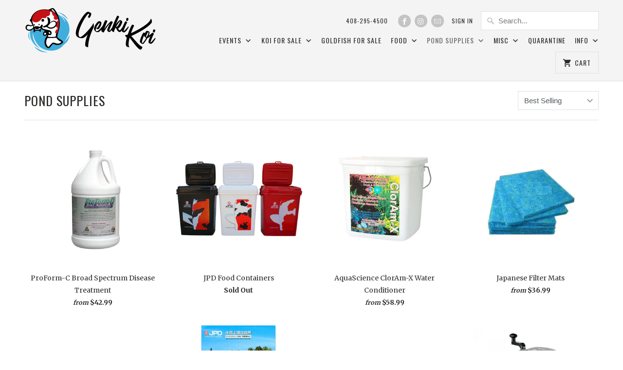

--- FILE ---
content_type: text/html; charset=utf-8
request_url: https://genkikoi.com/collections/pond-supplies
body_size: 69545
content:
<!DOCTYPE html>
<html lang="en">
  <head>
    <meta charset="utf-8">
    <meta http-equiv="cleartype" content="on">
    <meta name="robots" content="index,follow">

    
    <title>Pond Supplies, Koi Nets, Misc. Items | Genki Koi - Genkikoi</title>

    
      <meta name="description" content="Explore essential pond supplies, durable koi nets, water treatments and more at Genki Koi. Everything you need to care for your koi and pond." />
    

    <!-- Custom Fonts -->
    
      <link href="//fonts.googleapis.com/css?family=.|Oswald:light,normal,bold|Oswald:light,normal,bold|Oswald:light,normal,bold|Merriweather:light,normal,bold|Merriweather:light,normal,bold" rel="stylesheet" type="text/css" />
    

    

<meta name="author" content="Genkikoi">
<meta property="og:url" content="https://genkikoi.com/collections/pond-supplies">
<meta property="og:site_name" content="Genkikoi">


  <meta property="og:type" content="product.group">
  <meta property="og:title" content="Pond Supplies">
  
    
    <meta property="og:image" content="http://genkikoi.com/cdn/shop/products/Proform-C-Product-Thumbnail_600x.jpg?v=1532770222">
    <meta property="og:image:secure_url" content="https://genkikoi.com/cdn/shop/products/Proform-C-Product-Thumbnail_600x.jpg?v=1532770222">
  


  <meta property="og:description" content="Explore essential pond supplies, durable koi nets, water treatments and more at Genki Koi. Everything you need to care for your koi and pond.">




<meta name="twitter:card" content="summary">



    
    

    <!-- Mobile Specific Metas -->
    <meta name="HandheldFriendly" content="True">
    <meta name="MobileOptimized" content="320">
    <meta name="viewport" content="width=device-width,initial-scale=1">
    <meta name="theme-color" content="#ffffff">

    <!-- Stylesheets for Mobilia 5.4.3 -->
    <link href="//genkikoi.com/cdn/shop/t/4/assets/styles.scss.css?v=19530005231336777191750376270" rel="stylesheet" type="text/css" media="all" />

    <!-- Icons -->
    
      <link rel="shortcut icon" type="image/x-icon" href="//genkikoi.com/cdn/shop/files/Genkikoi-Favicon_32x32.png?v=1613160131">
    
    <link rel="canonical" href="https://genkikoi.com/collections/pond-supplies" />

    

    <script src="//genkikoi.com/cdn/shop/t/4/assets/app.js?v=37112104120836104091750374854" type="text/javascript"></script>
    <script>window.performance && window.performance.mark && window.performance.mark('shopify.content_for_header.start');</script><meta name="google-site-verification" content="VKLFWstnKcWqoHcZpAcWal9ixZLXazFfQga4IzFQ1IQ">
<meta id="shopify-digital-wallet" name="shopify-digital-wallet" content="/9883910201/digital_wallets/dialog">
<meta name="shopify-checkout-api-token" content="1c66a4ed145ff3944207dfa7412626a3">
<meta id="in-context-paypal-metadata" data-shop-id="9883910201" data-venmo-supported="false" data-environment="production" data-locale="en_US" data-paypal-v4="true" data-currency="USD">
<link rel="alternate" type="application/atom+xml" title="Feed" href="/collections/pond-supplies.atom" />
<link rel="alternate" type="application/json+oembed" href="https://genkikoi.com/collections/pond-supplies.oembed">
<script async="async" src="/checkouts/internal/preloads.js?locale=en-US"></script>
<link rel="preconnect" href="https://shop.app" crossorigin="anonymous">
<script async="async" src="https://shop.app/checkouts/internal/preloads.js?locale=en-US&shop_id=9883910201" crossorigin="anonymous"></script>
<script id="apple-pay-shop-capabilities" type="application/json">{"shopId":9883910201,"countryCode":"US","currencyCode":"USD","merchantCapabilities":["supports3DS"],"merchantId":"gid:\/\/shopify\/Shop\/9883910201","merchantName":"Genkikoi","requiredBillingContactFields":["postalAddress","email","phone"],"requiredShippingContactFields":["postalAddress","email","phone"],"shippingType":"shipping","supportedNetworks":["visa","masterCard","amex","discover","elo","jcb"],"total":{"type":"pending","label":"Genkikoi","amount":"1.00"},"shopifyPaymentsEnabled":true,"supportsSubscriptions":true}</script>
<script id="shopify-features" type="application/json">{"accessToken":"1c66a4ed145ff3944207dfa7412626a3","betas":["rich-media-storefront-analytics"],"domain":"genkikoi.com","predictiveSearch":true,"shopId":9883910201,"locale":"en"}</script>
<script>var Shopify = Shopify || {};
Shopify.shop = "genkikoi.myshopify.com";
Shopify.locale = "en";
Shopify.currency = {"active":"USD","rate":"1.0"};
Shopify.country = "US";
Shopify.theme = {"name":"Copy of Mobilia","id":144949870777,"schema_name":"Mobilia","schema_version":"5.4.3","theme_store_id":464,"role":"main"};
Shopify.theme.handle = "null";
Shopify.theme.style = {"id":null,"handle":null};
Shopify.cdnHost = "genkikoi.com/cdn";
Shopify.routes = Shopify.routes || {};
Shopify.routes.root = "/";</script>
<script type="module">!function(o){(o.Shopify=o.Shopify||{}).modules=!0}(window);</script>
<script>!function(o){function n(){var o=[];function n(){o.push(Array.prototype.slice.apply(arguments))}return n.q=o,n}var t=o.Shopify=o.Shopify||{};t.loadFeatures=n(),t.autoloadFeatures=n()}(window);</script>
<script>
  window.ShopifyPay = window.ShopifyPay || {};
  window.ShopifyPay.apiHost = "shop.app\/pay";
  window.ShopifyPay.redirectState = null;
</script>
<script id="shop-js-analytics" type="application/json">{"pageType":"collection"}</script>
<script defer="defer" async type="module" src="//genkikoi.com/cdn/shopifycloud/shop-js/modules/v2/client.init-shop-cart-sync_BApSsMSl.en.esm.js"></script>
<script defer="defer" async type="module" src="//genkikoi.com/cdn/shopifycloud/shop-js/modules/v2/chunk.common_CBoos6YZ.esm.js"></script>
<script type="module">
  await import("//genkikoi.com/cdn/shopifycloud/shop-js/modules/v2/client.init-shop-cart-sync_BApSsMSl.en.esm.js");
await import("//genkikoi.com/cdn/shopifycloud/shop-js/modules/v2/chunk.common_CBoos6YZ.esm.js");

  window.Shopify.SignInWithShop?.initShopCartSync?.({"fedCMEnabled":true,"windoidEnabled":true});

</script>
<script>
  window.Shopify = window.Shopify || {};
  if (!window.Shopify.featureAssets) window.Shopify.featureAssets = {};
  window.Shopify.featureAssets['shop-js'] = {"shop-cart-sync":["modules/v2/client.shop-cart-sync_DJczDl9f.en.esm.js","modules/v2/chunk.common_CBoos6YZ.esm.js"],"init-fed-cm":["modules/v2/client.init-fed-cm_BzwGC0Wi.en.esm.js","modules/v2/chunk.common_CBoos6YZ.esm.js"],"init-windoid":["modules/v2/client.init-windoid_BS26ThXS.en.esm.js","modules/v2/chunk.common_CBoos6YZ.esm.js"],"shop-cash-offers":["modules/v2/client.shop-cash-offers_DthCPNIO.en.esm.js","modules/v2/chunk.common_CBoos6YZ.esm.js","modules/v2/chunk.modal_Bu1hFZFC.esm.js"],"shop-button":["modules/v2/client.shop-button_D_JX508o.en.esm.js","modules/v2/chunk.common_CBoos6YZ.esm.js"],"init-shop-email-lookup-coordinator":["modules/v2/client.init-shop-email-lookup-coordinator_DFwWcvrS.en.esm.js","modules/v2/chunk.common_CBoos6YZ.esm.js"],"shop-toast-manager":["modules/v2/client.shop-toast-manager_tEhgP2F9.en.esm.js","modules/v2/chunk.common_CBoos6YZ.esm.js"],"shop-login-button":["modules/v2/client.shop-login-button_DwLgFT0K.en.esm.js","modules/v2/chunk.common_CBoos6YZ.esm.js","modules/v2/chunk.modal_Bu1hFZFC.esm.js"],"avatar":["modules/v2/client.avatar_BTnouDA3.en.esm.js"],"init-shop-cart-sync":["modules/v2/client.init-shop-cart-sync_BApSsMSl.en.esm.js","modules/v2/chunk.common_CBoos6YZ.esm.js"],"pay-button":["modules/v2/client.pay-button_BuNmcIr_.en.esm.js","modules/v2/chunk.common_CBoos6YZ.esm.js"],"init-shop-for-new-customer-accounts":["modules/v2/client.init-shop-for-new-customer-accounts_DrjXSI53.en.esm.js","modules/v2/client.shop-login-button_DwLgFT0K.en.esm.js","modules/v2/chunk.common_CBoos6YZ.esm.js","modules/v2/chunk.modal_Bu1hFZFC.esm.js"],"init-customer-accounts-sign-up":["modules/v2/client.init-customer-accounts-sign-up_TlVCiykN.en.esm.js","modules/v2/client.shop-login-button_DwLgFT0K.en.esm.js","modules/v2/chunk.common_CBoos6YZ.esm.js","modules/v2/chunk.modal_Bu1hFZFC.esm.js"],"shop-follow-button":["modules/v2/client.shop-follow-button_C5D3XtBb.en.esm.js","modules/v2/chunk.common_CBoos6YZ.esm.js","modules/v2/chunk.modal_Bu1hFZFC.esm.js"],"checkout-modal":["modules/v2/client.checkout-modal_8TC_1FUY.en.esm.js","modules/v2/chunk.common_CBoos6YZ.esm.js","modules/v2/chunk.modal_Bu1hFZFC.esm.js"],"init-customer-accounts":["modules/v2/client.init-customer-accounts_C0Oh2ljF.en.esm.js","modules/v2/client.shop-login-button_DwLgFT0K.en.esm.js","modules/v2/chunk.common_CBoos6YZ.esm.js","modules/v2/chunk.modal_Bu1hFZFC.esm.js"],"lead-capture":["modules/v2/client.lead-capture_Cq0gfm7I.en.esm.js","modules/v2/chunk.common_CBoos6YZ.esm.js","modules/v2/chunk.modal_Bu1hFZFC.esm.js"],"shop-login":["modules/v2/client.shop-login_BmtnoEUo.en.esm.js","modules/v2/chunk.common_CBoos6YZ.esm.js","modules/v2/chunk.modal_Bu1hFZFC.esm.js"],"payment-terms":["modules/v2/client.payment-terms_BHOWV7U_.en.esm.js","modules/v2/chunk.common_CBoos6YZ.esm.js","modules/v2/chunk.modal_Bu1hFZFC.esm.js"]};
</script>
<script id="__st">var __st={"a":9883910201,"offset":-28800,"reqid":"6d25cb10-8d93-47bd-a40b-7dc01f234373-1768892990","pageurl":"genkikoi.com\/collections\/pond-supplies","u":"ec028574ace6","p":"collection","rtyp":"collection","rid":47403925561};</script>
<script>window.ShopifyPaypalV4VisibilityTracking = true;</script>
<script id="captcha-bootstrap">!function(){'use strict';const t='contact',e='account',n='new_comment',o=[[t,t],['blogs',n],['comments',n],[t,'customer']],c=[[e,'customer_login'],[e,'guest_login'],[e,'recover_customer_password'],[e,'create_customer']],r=t=>t.map((([t,e])=>`form[action*='/${t}']:not([data-nocaptcha='true']) input[name='form_type'][value='${e}']`)).join(','),a=t=>()=>t?[...document.querySelectorAll(t)].map((t=>t.form)):[];function s(){const t=[...o],e=r(t);return a(e)}const i='password',u='form_key',d=['recaptcha-v3-token','g-recaptcha-response','h-captcha-response',i],f=()=>{try{return window.sessionStorage}catch{return}},m='__shopify_v',_=t=>t.elements[u];function p(t,e,n=!1){try{const o=window.sessionStorage,c=JSON.parse(o.getItem(e)),{data:r}=function(t){const{data:e,action:n}=t;return t[m]||n?{data:e,action:n}:{data:t,action:n}}(c);for(const[e,n]of Object.entries(r))t.elements[e]&&(t.elements[e].value=n);n&&o.removeItem(e)}catch(o){console.error('form repopulation failed',{error:o})}}const l='form_type',E='cptcha';function T(t){t.dataset[E]=!0}const w=window,h=w.document,L='Shopify',v='ce_forms',y='captcha';let A=!1;((t,e)=>{const n=(g='f06e6c50-85a8-45c8-87d0-21a2b65856fe',I='https://cdn.shopify.com/shopifycloud/storefront-forms-hcaptcha/ce_storefront_forms_captcha_hcaptcha.v1.5.2.iife.js',D={infoText:'Protected by hCaptcha',privacyText:'Privacy',termsText:'Terms'},(t,e,n)=>{const o=w[L][v],c=o.bindForm;if(c)return c(t,g,e,D).then(n);var r;o.q.push([[t,g,e,D],n]),r=I,A||(h.body.append(Object.assign(h.createElement('script'),{id:'captcha-provider',async:!0,src:r})),A=!0)});var g,I,D;w[L]=w[L]||{},w[L][v]=w[L][v]||{},w[L][v].q=[],w[L][y]=w[L][y]||{},w[L][y].protect=function(t,e){n(t,void 0,e),T(t)},Object.freeze(w[L][y]),function(t,e,n,w,h,L){const[v,y,A,g]=function(t,e,n){const i=e?o:[],u=t?c:[],d=[...i,...u],f=r(d),m=r(i),_=r(d.filter((([t,e])=>n.includes(e))));return[a(f),a(m),a(_),s()]}(w,h,L),I=t=>{const e=t.target;return e instanceof HTMLFormElement?e:e&&e.form},D=t=>v().includes(t);t.addEventListener('submit',(t=>{const e=I(t);if(!e)return;const n=D(e)&&!e.dataset.hcaptchaBound&&!e.dataset.recaptchaBound,o=_(e),c=g().includes(e)&&(!o||!o.value);(n||c)&&t.preventDefault(),c&&!n&&(function(t){try{if(!f())return;!function(t){const e=f();if(!e)return;const n=_(t);if(!n)return;const o=n.value;o&&e.removeItem(o)}(t);const e=Array.from(Array(32),(()=>Math.random().toString(36)[2])).join('');!function(t,e){_(t)||t.append(Object.assign(document.createElement('input'),{type:'hidden',name:u})),t.elements[u].value=e}(t,e),function(t,e){const n=f();if(!n)return;const o=[...t.querySelectorAll(`input[type='${i}']`)].map((({name:t})=>t)),c=[...d,...o],r={};for(const[a,s]of new FormData(t).entries())c.includes(a)||(r[a]=s);n.setItem(e,JSON.stringify({[m]:1,action:t.action,data:r}))}(t,e)}catch(e){console.error('failed to persist form',e)}}(e),e.submit())}));const S=(t,e)=>{t&&!t.dataset[E]&&(n(t,e.some((e=>e===t))),T(t))};for(const o of['focusin','change'])t.addEventListener(o,(t=>{const e=I(t);D(e)&&S(e,y())}));const B=e.get('form_key'),M=e.get(l),P=B&&M;t.addEventListener('DOMContentLoaded',(()=>{const t=y();if(P)for(const e of t)e.elements[l].value===M&&p(e,B);[...new Set([...A(),...v().filter((t=>'true'===t.dataset.shopifyCaptcha))])].forEach((e=>S(e,t)))}))}(h,new URLSearchParams(w.location.search),n,t,e,['guest_login'])})(!0,!0)}();</script>
<script integrity="sha256-4kQ18oKyAcykRKYeNunJcIwy7WH5gtpwJnB7kiuLZ1E=" data-source-attribution="shopify.loadfeatures" defer="defer" src="//genkikoi.com/cdn/shopifycloud/storefront/assets/storefront/load_feature-a0a9edcb.js" crossorigin="anonymous"></script>
<script crossorigin="anonymous" defer="defer" src="//genkikoi.com/cdn/shopifycloud/storefront/assets/shopify_pay/storefront-65b4c6d7.js?v=20250812"></script>
<script data-source-attribution="shopify.dynamic_checkout.dynamic.init">var Shopify=Shopify||{};Shopify.PaymentButton=Shopify.PaymentButton||{isStorefrontPortableWallets:!0,init:function(){window.Shopify.PaymentButton.init=function(){};var t=document.createElement("script");t.src="https://genkikoi.com/cdn/shopifycloud/portable-wallets/latest/portable-wallets.en.js",t.type="module",document.head.appendChild(t)}};
</script>
<script data-source-attribution="shopify.dynamic_checkout.buyer_consent">
  function portableWalletsHideBuyerConsent(e){var t=document.getElementById("shopify-buyer-consent"),n=document.getElementById("shopify-subscription-policy-button");t&&n&&(t.classList.add("hidden"),t.setAttribute("aria-hidden","true"),n.removeEventListener("click",e))}function portableWalletsShowBuyerConsent(e){var t=document.getElementById("shopify-buyer-consent"),n=document.getElementById("shopify-subscription-policy-button");t&&n&&(t.classList.remove("hidden"),t.removeAttribute("aria-hidden"),n.addEventListener("click",e))}window.Shopify?.PaymentButton&&(window.Shopify.PaymentButton.hideBuyerConsent=portableWalletsHideBuyerConsent,window.Shopify.PaymentButton.showBuyerConsent=portableWalletsShowBuyerConsent);
</script>
<script>
  function portableWalletsCleanup(e){e&&e.src&&console.error("Failed to load portable wallets script "+e.src);var t=document.querySelectorAll("shopify-accelerated-checkout .shopify-payment-button__skeleton, shopify-accelerated-checkout-cart .wallet-cart-button__skeleton"),e=document.getElementById("shopify-buyer-consent");for(let e=0;e<t.length;e++)t[e].remove();e&&e.remove()}function portableWalletsNotLoadedAsModule(e){e instanceof ErrorEvent&&"string"==typeof e.message&&e.message.includes("import.meta")&&"string"==typeof e.filename&&e.filename.includes("portable-wallets")&&(window.removeEventListener("error",portableWalletsNotLoadedAsModule),window.Shopify.PaymentButton.failedToLoad=e,"loading"===document.readyState?document.addEventListener("DOMContentLoaded",window.Shopify.PaymentButton.init):window.Shopify.PaymentButton.init())}window.addEventListener("error",portableWalletsNotLoadedAsModule);
</script>

<script type="module" src="https://genkikoi.com/cdn/shopifycloud/portable-wallets/latest/portable-wallets.en.js" onError="portableWalletsCleanup(this)" crossorigin="anonymous"></script>
<script nomodule>
  document.addEventListener("DOMContentLoaded", portableWalletsCleanup);
</script>

<link id="shopify-accelerated-checkout-styles" rel="stylesheet" media="screen" href="https://genkikoi.com/cdn/shopifycloud/portable-wallets/latest/accelerated-checkout-backwards-compat.css" crossorigin="anonymous">
<style id="shopify-accelerated-checkout-cart">
        #shopify-buyer-consent {
  margin-top: 1em;
  display: inline-block;
  width: 100%;
}

#shopify-buyer-consent.hidden {
  display: none;
}

#shopify-subscription-policy-button {
  background: none;
  border: none;
  padding: 0;
  text-decoration: underline;
  font-size: inherit;
  cursor: pointer;
}

#shopify-subscription-policy-button::before {
  box-shadow: none;
}

      </style>

<script>window.performance && window.performance.mark && window.performance.mark('shopify.content_for_header.end');</script>

    <noscript>
      <style>
        .image__fallback {
          width: 100vw;
          display: block !important;
          max-width: 100vw !important;
          margin-bottom: 0;
        }
        .no-js-only {
          display: inherit !important;
        }
        .icon-cart.cart-button {
          display: none;
        }
        .lazyload {
          opacity: 1;
          -webkit-filter: blur(0);
          filter: blur(0);
        }
        .animate_right,
        .animate_left,
        .animate_up,
        .animate_down {
          opacity: 1;
        }
        .flexslider .slides>li {
          display: block;
        }
        .product_section .product_form {
          opacity: 1;
        }
        .multi_select,
        form .select {
          display: block !important;
        }
        .swatch_options {
          display: none;
        }
      </style>
    </noscript>
  <link href="https://monorail-edge.shopifysvc.com" rel="dns-prefetch">
<script>(function(){if ("sendBeacon" in navigator && "performance" in window) {try {var session_token_from_headers = performance.getEntriesByType('navigation')[0].serverTiming.find(x => x.name == '_s').description;} catch {var session_token_from_headers = undefined;}var session_cookie_matches = document.cookie.match(/_shopify_s=([^;]*)/);var session_token_from_cookie = session_cookie_matches && session_cookie_matches.length === 2 ? session_cookie_matches[1] : "";var session_token = session_token_from_headers || session_token_from_cookie || "";function handle_abandonment_event(e) {var entries = performance.getEntries().filter(function(entry) {return /monorail-edge.shopifysvc.com/.test(entry.name);});if (!window.abandonment_tracked && entries.length === 0) {window.abandonment_tracked = true;var currentMs = Date.now();var navigation_start = performance.timing.navigationStart;var payload = {shop_id: 9883910201,url: window.location.href,navigation_start,duration: currentMs - navigation_start,session_token,page_type: "collection"};window.navigator.sendBeacon("https://monorail-edge.shopifysvc.com/v1/produce", JSON.stringify({schema_id: "online_store_buyer_site_abandonment/1.1",payload: payload,metadata: {event_created_at_ms: currentMs,event_sent_at_ms: currentMs}}));}}window.addEventListener('pagehide', handle_abandonment_event);}}());</script>
<script id="web-pixels-manager-setup">(function e(e,d,r,n,o){if(void 0===o&&(o={}),!Boolean(null===(a=null===(i=window.Shopify)||void 0===i?void 0:i.analytics)||void 0===a?void 0:a.replayQueue)){var i,a;window.Shopify=window.Shopify||{};var t=window.Shopify;t.analytics=t.analytics||{};var s=t.analytics;s.replayQueue=[],s.publish=function(e,d,r){return s.replayQueue.push([e,d,r]),!0};try{self.performance.mark("wpm:start")}catch(e){}var l=function(){var e={modern:/Edge?\/(1{2}[4-9]|1[2-9]\d|[2-9]\d{2}|\d{4,})\.\d+(\.\d+|)|Firefox\/(1{2}[4-9]|1[2-9]\d|[2-9]\d{2}|\d{4,})\.\d+(\.\d+|)|Chrom(ium|e)\/(9{2}|\d{3,})\.\d+(\.\d+|)|(Maci|X1{2}).+ Version\/(15\.\d+|(1[6-9]|[2-9]\d|\d{3,})\.\d+)([,.]\d+|)( \(\w+\)|)( Mobile\/\w+|) Safari\/|Chrome.+OPR\/(9{2}|\d{3,})\.\d+\.\d+|(CPU[ +]OS|iPhone[ +]OS|CPU[ +]iPhone|CPU IPhone OS|CPU iPad OS)[ +]+(15[._]\d+|(1[6-9]|[2-9]\d|\d{3,})[._]\d+)([._]\d+|)|Android:?[ /-](13[3-9]|1[4-9]\d|[2-9]\d{2}|\d{4,})(\.\d+|)(\.\d+|)|Android.+Firefox\/(13[5-9]|1[4-9]\d|[2-9]\d{2}|\d{4,})\.\d+(\.\d+|)|Android.+Chrom(ium|e)\/(13[3-9]|1[4-9]\d|[2-9]\d{2}|\d{4,})\.\d+(\.\d+|)|SamsungBrowser\/([2-9]\d|\d{3,})\.\d+/,legacy:/Edge?\/(1[6-9]|[2-9]\d|\d{3,})\.\d+(\.\d+|)|Firefox\/(5[4-9]|[6-9]\d|\d{3,})\.\d+(\.\d+|)|Chrom(ium|e)\/(5[1-9]|[6-9]\d|\d{3,})\.\d+(\.\d+|)([\d.]+$|.*Safari\/(?![\d.]+ Edge\/[\d.]+$))|(Maci|X1{2}).+ Version\/(10\.\d+|(1[1-9]|[2-9]\d|\d{3,})\.\d+)([,.]\d+|)( \(\w+\)|)( Mobile\/\w+|) Safari\/|Chrome.+OPR\/(3[89]|[4-9]\d|\d{3,})\.\d+\.\d+|(CPU[ +]OS|iPhone[ +]OS|CPU[ +]iPhone|CPU IPhone OS|CPU iPad OS)[ +]+(10[._]\d+|(1[1-9]|[2-9]\d|\d{3,})[._]\d+)([._]\d+|)|Android:?[ /-](13[3-9]|1[4-9]\d|[2-9]\d{2}|\d{4,})(\.\d+|)(\.\d+|)|Mobile Safari.+OPR\/([89]\d|\d{3,})\.\d+\.\d+|Android.+Firefox\/(13[5-9]|1[4-9]\d|[2-9]\d{2}|\d{4,})\.\d+(\.\d+|)|Android.+Chrom(ium|e)\/(13[3-9]|1[4-9]\d|[2-9]\d{2}|\d{4,})\.\d+(\.\d+|)|Android.+(UC? ?Browser|UCWEB|U3)[ /]?(15\.([5-9]|\d{2,})|(1[6-9]|[2-9]\d|\d{3,})\.\d+)\.\d+|SamsungBrowser\/(5\.\d+|([6-9]|\d{2,})\.\d+)|Android.+MQ{2}Browser\/(14(\.(9|\d{2,})|)|(1[5-9]|[2-9]\d|\d{3,})(\.\d+|))(\.\d+|)|K[Aa][Ii]OS\/(3\.\d+|([4-9]|\d{2,})\.\d+)(\.\d+|)/},d=e.modern,r=e.legacy,n=navigator.userAgent;return n.match(d)?"modern":n.match(r)?"legacy":"unknown"}(),u="modern"===l?"modern":"legacy",c=(null!=n?n:{modern:"",legacy:""})[u],f=function(e){return[e.baseUrl,"/wpm","/b",e.hashVersion,"modern"===e.buildTarget?"m":"l",".js"].join("")}({baseUrl:d,hashVersion:r,buildTarget:u}),m=function(e){var d=e.version,r=e.bundleTarget,n=e.surface,o=e.pageUrl,i=e.monorailEndpoint;return{emit:function(e){var a=e.status,t=e.errorMsg,s=(new Date).getTime(),l=JSON.stringify({metadata:{event_sent_at_ms:s},events:[{schema_id:"web_pixels_manager_load/3.1",payload:{version:d,bundle_target:r,page_url:o,status:a,surface:n,error_msg:t},metadata:{event_created_at_ms:s}}]});if(!i)return console&&console.warn&&console.warn("[Web Pixels Manager] No Monorail endpoint provided, skipping logging."),!1;try{return self.navigator.sendBeacon.bind(self.navigator)(i,l)}catch(e){}var u=new XMLHttpRequest;try{return u.open("POST",i,!0),u.setRequestHeader("Content-Type","text/plain"),u.send(l),!0}catch(e){return console&&console.warn&&console.warn("[Web Pixels Manager] Got an unhandled error while logging to Monorail."),!1}}}}({version:r,bundleTarget:l,surface:e.surface,pageUrl:self.location.href,monorailEndpoint:e.monorailEndpoint});try{o.browserTarget=l,function(e){var d=e.src,r=e.async,n=void 0===r||r,o=e.onload,i=e.onerror,a=e.sri,t=e.scriptDataAttributes,s=void 0===t?{}:t,l=document.createElement("script"),u=document.querySelector("head"),c=document.querySelector("body");if(l.async=n,l.src=d,a&&(l.integrity=a,l.crossOrigin="anonymous"),s)for(var f in s)if(Object.prototype.hasOwnProperty.call(s,f))try{l.dataset[f]=s[f]}catch(e){}if(o&&l.addEventListener("load",o),i&&l.addEventListener("error",i),u)u.appendChild(l);else{if(!c)throw new Error("Did not find a head or body element to append the script");c.appendChild(l)}}({src:f,async:!0,onload:function(){if(!function(){var e,d;return Boolean(null===(d=null===(e=window.Shopify)||void 0===e?void 0:e.analytics)||void 0===d?void 0:d.initialized)}()){var d=window.webPixelsManager.init(e)||void 0;if(d){var r=window.Shopify.analytics;r.replayQueue.forEach((function(e){var r=e[0],n=e[1],o=e[2];d.publishCustomEvent(r,n,o)})),r.replayQueue=[],r.publish=d.publishCustomEvent,r.visitor=d.visitor,r.initialized=!0}}},onerror:function(){return m.emit({status:"failed",errorMsg:"".concat(f," has failed to load")})},sri:function(e){var d=/^sha384-[A-Za-z0-9+/=]+$/;return"string"==typeof e&&d.test(e)}(c)?c:"",scriptDataAttributes:o}),m.emit({status:"loading"})}catch(e){m.emit({status:"failed",errorMsg:(null==e?void 0:e.message)||"Unknown error"})}}})({shopId: 9883910201,storefrontBaseUrl: "https://genkikoi.com",extensionsBaseUrl: "https://extensions.shopifycdn.com/cdn/shopifycloud/web-pixels-manager",monorailEndpoint: "https://monorail-edge.shopifysvc.com/unstable/produce_batch",surface: "storefront-renderer",enabledBetaFlags: ["2dca8a86"],webPixelsConfigList: [{"id":"1892352185","configuration":"{\"pixelCode\":\"D5CM5BRC77U5SQVC1OMG\"}","eventPayloadVersion":"v1","runtimeContext":"STRICT","scriptVersion":"22e92c2ad45662f435e4801458fb78cc","type":"APP","apiClientId":4383523,"privacyPurposes":["ANALYTICS","MARKETING","SALE_OF_DATA"],"dataSharingAdjustments":{"protectedCustomerApprovalScopes":["read_customer_address","read_customer_email","read_customer_name","read_customer_personal_data","read_customer_phone"]}},{"id":"1843495097","configuration":"{\"accountID\":\"genkikoi\"}","eventPayloadVersion":"v1","runtimeContext":"STRICT","scriptVersion":"5503eca56790d6863e31590c8c364ee3","type":"APP","apiClientId":12388204545,"privacyPurposes":["ANALYTICS","MARKETING","SALE_OF_DATA"],"dataSharingAdjustments":{"protectedCustomerApprovalScopes":["read_customer_email","read_customer_name","read_customer_personal_data","read_customer_phone"]}},{"id":"1839956153","configuration":"{\"businessId\":\"26EDA1841987A413702D8DFD\",\"environment\":\"production\",\"debug\":\"false\"}","eventPayloadVersion":"v1","runtimeContext":"STRICT","scriptVersion":"d5ef50063231899b62b2e476e608105a","type":"APP","apiClientId":861484,"privacyPurposes":["ANALYTICS","MARKETING","SALE_OF_DATA"],"dataSharingAdjustments":{"protectedCustomerApprovalScopes":["read_customer_email","read_customer_name","read_customer_personal_data","read_customer_phone"]}},{"id":"993788089","configuration":"{\"config\":\"{\\\"google_tag_ids\\\":[\\\"GT-TQKCVCWJ\\\"],\\\"target_country\\\":\\\"US\\\",\\\"gtag_events\\\":[{\\\"type\\\":\\\"view_item\\\",\\\"action_label\\\":\\\"MC-THZCKVRV4D\\\"},{\\\"type\\\":\\\"purchase\\\",\\\"action_label\\\":\\\"MC-THZCKVRV4D\\\"},{\\\"type\\\":\\\"page_view\\\",\\\"action_label\\\":\\\"MC-THZCKVRV4D\\\"}],\\\"enable_monitoring_mode\\\":false}\"}","eventPayloadVersion":"v1","runtimeContext":"OPEN","scriptVersion":"b2a88bafab3e21179ed38636efcd8a93","type":"APP","apiClientId":1780363,"privacyPurposes":[],"dataSharingAdjustments":{"protectedCustomerApprovalScopes":["read_customer_address","read_customer_email","read_customer_name","read_customer_personal_data","read_customer_phone"]}},{"id":"171180217","configuration":"{\"pixel_id\":\"445211083171158\",\"pixel_type\":\"facebook_pixel\",\"metaapp_system_user_token\":\"-\"}","eventPayloadVersion":"v1","runtimeContext":"OPEN","scriptVersion":"ca16bc87fe92b6042fbaa3acc2fbdaa6","type":"APP","apiClientId":2329312,"privacyPurposes":["ANALYTICS","MARKETING","SALE_OF_DATA"],"dataSharingAdjustments":{"protectedCustomerApprovalScopes":["read_customer_address","read_customer_email","read_customer_name","read_customer_personal_data","read_customer_phone"]}},{"id":"shopify-app-pixel","configuration":"{}","eventPayloadVersion":"v1","runtimeContext":"STRICT","scriptVersion":"0450","apiClientId":"shopify-pixel","type":"APP","privacyPurposes":["ANALYTICS","MARKETING"]},{"id":"shopify-custom-pixel","eventPayloadVersion":"v1","runtimeContext":"LAX","scriptVersion":"0450","apiClientId":"shopify-pixel","type":"CUSTOM","privacyPurposes":["ANALYTICS","MARKETING"]}],isMerchantRequest: false,initData: {"shop":{"name":"Genkikoi","paymentSettings":{"currencyCode":"USD"},"myshopifyDomain":"genkikoi.myshopify.com","countryCode":"US","storefrontUrl":"https:\/\/genkikoi.com"},"customer":null,"cart":null,"checkout":null,"productVariants":[],"purchasingCompany":null},},"https://genkikoi.com/cdn","fcfee988w5aeb613cpc8e4bc33m6693e112",{"modern":"","legacy":""},{"shopId":"9883910201","storefrontBaseUrl":"https:\/\/genkikoi.com","extensionBaseUrl":"https:\/\/extensions.shopifycdn.com\/cdn\/shopifycloud\/web-pixels-manager","surface":"storefront-renderer","enabledBetaFlags":"[\"2dca8a86\"]","isMerchantRequest":"false","hashVersion":"fcfee988w5aeb613cpc8e4bc33m6693e112","publish":"custom","events":"[[\"page_viewed\",{}],[\"collection_viewed\",{\"collection\":{\"id\":\"47403925561\",\"title\":\"Pond Supplies\",\"productVariants\":[{\"price\":{\"amount\":42.99,\"currencyCode\":\"USD\"},\"product\":{\"title\":\"ProForm-C Broad Spectrum Disease Treatment\",\"vendor\":\"ProForm-C\",\"id\":\"1484835881017\",\"untranslatedTitle\":\"ProForm-C Broad Spectrum Disease Treatment\",\"url\":\"\/products\/proform-c-disease-treatment\",\"type\":\"Medication\"},\"id\":\"14228709605433\",\"image\":{\"src\":\"\/\/genkikoi.com\/cdn\/shop\/products\/Proform-C-Product-Thumbnail.jpg?v=1532770222\"},\"sku\":\"\",\"title\":\"32 oz\",\"untranslatedTitle\":\"32 oz\"},{\"price\":{\"amount\":45.99,\"currencyCode\":\"USD\"},\"product\":{\"title\":\"JPD Food Containers\",\"vendor\":\"JPD\",\"id\":\"1459458637881\",\"untranslatedTitle\":\"JPD Food Containers\",\"url\":\"\/products\/jpd-koi-food-containers\",\"type\":\"Food Container\"},\"id\":\"13881006391353\",\"image\":{\"src\":\"\/\/genkikoi.com\/cdn\/shop\/products\/JPD-Food-Containers-Thumbnails.jpg?v=1532731946\"},\"sku\":\"\",\"title\":\"Black\",\"untranslatedTitle\":\"Black\"},{\"price\":{\"amount\":58.99,\"currencyCode\":\"USD\"},\"product\":{\"title\":\"AquaScience ClorAm-X Water Conditioner\",\"vendor\":\"AquaScience\",\"id\":\"1484680790073\",\"untranslatedTitle\":\"AquaScience ClorAm-X Water Conditioner\",\"url\":\"\/products\/aquascience-cloram-x-water-conditioner\",\"type\":\"Water Conditioner\"},\"id\":\"14226304598073\",\"image\":{\"src\":\"\/\/genkikoi.com\/cdn\/shop\/products\/Cloram-X-5-Thumbnail.jpg?v=1532767739\"},\"sku\":\"\",\"title\":\"5 lbs\",\"untranslatedTitle\":\"5 lbs\"},{\"price\":{\"amount\":36.99,\"currencyCode\":\"USD\"},\"product\":{\"title\":\"Japanese Filter Mats\",\"vendor\":\"Genkikoi\",\"id\":\"1524591329337\",\"untranslatedTitle\":\"Japanese Filter Mats\",\"url\":\"\/products\/japanese-filter-mats\",\"type\":\"Filter Mat\"},\"id\":\"14638913028153\",\"image\":{\"src\":\"\/\/genkikoi.com\/cdn\/shop\/products\/Japanese-Mat-1.jpg?v=1533366529\"},\"sku\":\"\",\"title\":\"40\\\"x20\\\"\",\"untranslatedTitle\":\"40\\\"x20\\\"\"},{\"price\":{\"amount\":79.99,\"currencyCode\":\"USD\"},\"product\":{\"title\":\"DreamPond Blue Koi Viewing Bowl 31\\\"\",\"vendor\":\"DreamPond\",\"id\":\"1524399243321\",\"untranslatedTitle\":\"DreamPond Blue Koi Viewing Bowl 31\\\"\",\"url\":\"\/products\/dreampond-blue-koi-viewing-bowl-31-inch\",\"type\":\"Viewing Bowl\"},\"id\":\"14635004690489\",\"image\":{\"src\":\"\/\/genkikoi.com\/cdn\/shop\/products\/ViewingBowl-Thumbnail.jpg?v=1533360124\"},\"sku\":\"\",\"title\":\"31\\\" Koi Bowl\",\"untranslatedTitle\":\"31\\\" Koi Bowl\"},{\"price\":{\"amount\":49.0,\"currencyCode\":\"USD\"},\"product\":{\"title\":\"JPD Mud Booster\",\"vendor\":\"JPD\",\"id\":\"1428807123001\",\"untranslatedTitle\":\"JPD Mud Booster\",\"url\":\"\/products\/jpd-mud-booster-koi-mineral-supplement\",\"type\":\"Water Maintenance\"},\"id\":\"13565711646777\",\"image\":{\"src\":\"\/\/genkikoi.com\/cdn\/shop\/products\/Mud-Booster-Thumbnail.jpg?v=1532060785\"},\"sku\":\"\",\"title\":\"4.4 lbs\",\"untranslatedTitle\":\"4.4 lbs\"},{\"price\":{\"amount\":129.99,\"currencyCode\":\"USD\"},\"product\":{\"title\":\"Matsuda Koi Sock Net 12\\\" Dia. X 24” Lenght (Holds Water)\",\"vendor\":\"Matsuda\",\"id\":\"1527940808761\",\"untranslatedTitle\":\"Matsuda Koi Sock Net 12\\\" Dia. X 24” Lenght (Holds Water)\",\"url\":\"\/products\/matsuda-koi-sock-net-12x24\",\"type\":\"Koi Net\"},\"id\":\"14663377911865\",\"image\":{\"src\":\"\/\/genkikoi.com\/cdn\/shop\/products\/SockNet-Thumbnail_3e055bb2-9591-4a35-81f2-0b9919367332.jpg?v=1533454089\"},\"sku\":\"\",\"title\":\"12\\\" Dia. X 24” Length\",\"untranslatedTitle\":\"12\\\" Dia. X 24” Length\"},{\"price\":{\"amount\":279.99,\"currencyCode\":\"USD\"},\"product\":{\"title\":\"PondMAX Pressure Filter w\/ UV Clarifier\",\"vendor\":\"PondMAX\",\"id\":\"1477723521081\",\"untranslatedTitle\":\"PondMAX Pressure Filter w\/ UV Clarifier\",\"url\":\"\/products\/pondmax-pressure-filter-uv-clarifier\",\"type\":\"Filter\"},\"id\":\"14093255442489\",\"image\":{\"src\":\"\/\/genkikoi.com\/cdn\/shop\/products\/PondMAX-750-Thumbnail.jpg?v=1532670906\"},\"sku\":\"\",\"title\":\"PF750UV\",\"untranslatedTitle\":\"PF750UV\"},{\"price\":{\"amount\":42.99,\"currencyCode\":\"USD\"},\"product\":{\"title\":\"Supaverm\",\"vendor\":\"Genkikoi\",\"id\":\"1492774322233\",\"untranslatedTitle\":\"Supaverm\",\"url\":\"\/products\/supaverm-koi-parasite-treatment\",\"type\":\"Medication\"},\"id\":\"14367566921785\",\"image\":{\"src\":\"\/\/genkikoi.com\/cdn\/shop\/products\/Supaverm-Thumbnail-Thumbnail.jpg?v=1532933824\"},\"sku\":\"\",\"title\":\"100 ml\",\"untranslatedTitle\":\"100 ml\"},{\"price\":{\"amount\":67.99,\"currencyCode\":\"USD\"},\"product\":{\"title\":\"Teton Rush Pump\",\"vendor\":\"Teton\",\"id\":\"1481933094969\",\"untranslatedTitle\":\"Teton Rush Pump\",\"url\":\"\/products\/teton-rush-pump\",\"type\":\"Water Pump\"},\"id\":\"14176969490489\",\"image\":{\"src\":\"\/\/genkikoi.com\/cdn\/shop\/products\/Teton-Product-Thumbnail.jpg?v=1532720519\"},\"sku\":\"\",\"title\":\"XR350\",\"untranslatedTitle\":\"XR350\"},{\"price\":{\"amount\":29.99,\"currencyCode\":\"USD\"},\"product\":{\"title\":\"AquaScience PraziPond Plus\",\"vendor\":\"AquaScience\",\"id\":\"1493029912633\",\"untranslatedTitle\":\"AquaScience PraziPond Plus\",\"url\":\"\/products\/aquascience-prazipond-plus-koi-treatment\",\"type\":\"Medication\"},\"id\":\"14373237293113\",\"image\":{\"src\":\"\/\/genkikoi.com\/cdn\/shop\/products\/PraziPlus-Thumbnail-Template.jpg?v=1532933397\"},\"sku\":\"\",\"title\":\"10 g\",\"untranslatedTitle\":\"10 g\"},{\"price\":{\"amount\":76.99,\"currencyCode\":\"USD\"},\"product\":{\"title\":\"DreamPond Koi Toilet Bottom Drain\",\"vendor\":\"DreamPond\",\"id\":\"1484199034937\",\"untranslatedTitle\":\"DreamPond Koi Toilet Bottom Drain\",\"url\":\"\/products\/dreampond-koi-toilet-bottom-drain\",\"type\":\"Bottom Drain\"},\"id\":\"14216920662073\",\"image\":{\"src\":\"\/\/genkikoi.com\/cdn\/shop\/products\/Koi-Toilet-3inch-Thumbnail.jpg?v=1532765190\"},\"sku\":\"\",\"title\":\"3\\\"\",\"untranslatedTitle\":\"3\\\"\"},{\"price\":{\"amount\":54.99,\"currencyCode\":\"USD\"},\"product\":{\"title\":\"JUN DS Koi Sock Net (Water Pass Through)\",\"vendor\":\"JUN DS\",\"id\":\"1527733813305\",\"untranslatedTitle\":\"JUN DS Koi Sock Net (Water Pass Through)\",\"url\":\"\/products\/jun-ds-koi-sock-net\",\"type\":\"Koi Net\"},\"id\":\"14662384844857\",\"image\":{\"src\":\"\/\/genkikoi.com\/cdn\/shop\/products\/Koi-Sock-Net.jpg?v=1533449003\"},\"sku\":\"\",\"title\":\"12\\\" Diameter\",\"untranslatedTitle\":\"12\\\" Diameter\"},{\"price\":{\"amount\":257.99,\"currencyCode\":\"USD\"},\"product\":{\"title\":\"Matsuda Koi Nets\",\"vendor\":\"Matsuda\",\"id\":\"1524454326329\",\"untranslatedTitle\":\"Matsuda Koi Nets\",\"url\":\"\/products\/matsuda-koi-nets-japanese-koi-handling-nets\",\"type\":\"Koi Net\"},\"id\":\"14635868520505\",\"image\":{\"src\":\"\/\/genkikoi.com\/cdn\/shop\/products\/Matsuda-Thumbnail-1.jpg?v=1533450872\"},\"sku\":\"\",\"title\":\"24\\\" Diameter\",\"untranslatedTitle\":\"24\\\" Diameter\"},{\"price\":{\"amount\":16.99,\"currencyCode\":\"USD\"},\"product\":{\"title\":\"API Ammonia, Nitrate \u0026 Nitrate Test Kits\",\"vendor\":\"API\",\"id\":\"1493231894585\",\"untranslatedTitle\":\"API Ammonia, Nitrate \u0026 Nitrate Test Kits\",\"url\":\"\/products\/api-ammonia-nitrite-nitrate-test-kits\",\"type\":\"Water Test Kit\"},\"id\":\"14377366913081\",\"image\":{\"src\":\"\/\/genkikoi.com\/cdn\/shop\/products\/API-Ammonia-Template.jpg?v=1532936388\"},\"sku\":\"\",\"title\":\"Ammonia\",\"untranslatedTitle\":\"Ammonia\"},{\"price\":{\"amount\":59.99,\"currencyCode\":\"USD\"},\"product\":{\"title\":\"Sea Side Aquatics Wooden Handle Koi Sock Nets (Holds Water)\",\"vendor\":\"Sea Side Aquatics (Hai Feng)\",\"id\":\"1527868784697\",\"untranslatedTitle\":\"Sea Side Aquatics Wooden Handle Koi Sock Nets (Holds Water)\",\"url\":\"\/products\/sea-side-aquatics-wooden-handle-koi-sock-net\",\"type\":\"Koi Net\"},\"id\":\"14663045677113\",\"image\":{\"src\":\"\/\/genkikoi.com\/cdn\/shop\/products\/SockNet-Thumbnail.jpg?v=1533453087\"},\"sku\":\"\",\"title\":\"10\\\" Diameter\",\"untranslatedTitle\":\"10\\\" Diameter\"},{\"price\":{\"amount\":249.99,\"currencyCode\":\"USD\"},\"product\":{\"title\":\"DreamPond Fiberglass Koi Measuring Tub\",\"vendor\":\"DreamPond\",\"id\":\"1524435222585\",\"untranslatedTitle\":\"DreamPond Fiberglass Koi Measuring Tub\",\"url\":\"\/products\/dreampond-fiberglass-koi-measuring-tub\",\"type\":\"Koi Tub\"},\"id\":\"14635540906041\",\"image\":{\"src\":\"\/\/genkikoi.com\/cdn\/shop\/products\/Measuring-Tub-Thumbnail.jpg?v=1533360741\"},\"sku\":\"\",\"title\":\"Blue Koi Measuring Tub\",\"untranslatedTitle\":\"Blue Koi Measuring Tub\"},{\"price\":{\"amount\":66.99,\"currencyCode\":\"USD\"},\"product\":{\"title\":\"Aqua Ultraviolet Lamps\",\"vendor\":\"Aqua Ultraviolet\",\"id\":\"1472620462137\",\"untranslatedTitle\":\"Aqua Ultraviolet Lamps\",\"url\":\"\/products\/aqua-ultraviolet-lamps\",\"type\":\"\"},\"id\":\"14030160756793\",\"image\":{\"src\":\"\/\/genkikoi.com\/cdn\/shop\/products\/aqua_ultraviolet_15_25watt_lamp_1000.jpg?v=1532565333\"},\"sku\":\"\",\"title\":\"25\",\"untranslatedTitle\":\"25\"},{\"price\":{\"amount\":59.99,\"currencyCode\":\"USD\"},\"product\":{\"title\":\"Sea Side Aquatics Wooden Handle Hand Koi Nets\",\"vendor\":\"Sea Side Aquatics (Hai Feng)\",\"id\":\"1527838933049\",\"untranslatedTitle\":\"Sea Side Aquatics Wooden Handle Hand Koi Nets\",\"url\":\"\/products\/sea-side-aquatics-wooden-handle-hand-koi-nets\",\"type\":\"Koi Net\"},\"id\":\"14662889177145\",\"image\":{\"src\":\"\/\/genkikoi.com\/cdn\/shop\/products\/SeaSideAquatics-Nets.jpg?v=1533452130\"},\"sku\":\"\",\"title\":\"16\\\" Diameter\",\"untranslatedTitle\":\"16\\\" Diameter\"},{\"price\":{\"amount\":69.99,\"currencyCode\":\"USD\"},\"product\":{\"title\":\"Laguna Rectangular Tubs\",\"vendor\":\"Laguna\",\"id\":\"1524493451321\",\"untranslatedTitle\":\"Laguna Rectangular Tubs\",\"url\":\"\/products\/laguna-rectangular-tubs-for-koi\",\"type\":\"Koi Tub\"},\"id\":\"14636760039481\",\"image\":{\"src\":\"\/\/genkikoi.com\/cdn\/shop\/products\/Laguna-Thumbnails.jpg?v=1533415517\"},\"sku\":\"\",\"title\":\"60 gal\",\"untranslatedTitle\":\"60 gal\"},{\"price\":{\"amount\":1.99,\"currencyCode\":\"USD\"},\"product\":{\"title\":\"Bio Media Sticks\",\"vendor\":\"Genkikoi\",\"id\":\"1528022204473\",\"untranslatedTitle\":\"Bio Media Sticks\",\"url\":\"\/products\/media-sticks\",\"type\":\"Filter Media\"},\"id\":\"14664111849529\",\"image\":{\"src\":\"\/\/genkikoi.com\/cdn\/shop\/products\/BioMediaStick-Thumbnail.jpg?v=1534053898\"},\"sku\":\"\",\"title\":\"Individual Stick\",\"untranslatedTitle\":\"Individual Stick\"},{\"price\":{\"amount\":155.99,\"currencyCode\":\"USD\"},\"product\":{\"title\":\"DreamPond Retrofit Bottom Drain 3\\\" w\/ Air Diffuser\",\"vendor\":\"DreamPond\",\"id\":\"1509230903353\",\"untranslatedTitle\":\"DreamPond Retrofit Bottom Drain 3\\\" w\/ Air Diffuser\",\"url\":\"\/products\/dreampond-retrofit-bottom-drain-3-inch-air-diffuser\",\"type\":\"Bottom Drain\"},\"id\":\"14512310026297\",\"image\":{\"src\":\"\/\/genkikoi.com\/cdn\/shop\/products\/Dreampond-Retrofit1-Thumbnail.jpg?v=1533149532\"},\"sku\":\"\",\"title\":\"3\\\"\",\"untranslatedTitle\":\"3\\\"\"},{\"price\":{\"amount\":13.99,\"currencyCode\":\"USD\"},\"product\":{\"title\":\"API Pond Algaefix\",\"vendor\":\"API Pond\",\"id\":\"1484758155321\",\"untranslatedTitle\":\"API Pond Algaefix\",\"url\":\"\/products\/api-pond-algaefix\",\"type\":\"Algae Control\"},\"id\":\"14227530317881\",\"image\":{\"src\":\"\/\/genkikoi.com\/cdn\/shop\/products\/Algaefix-Product-Thumbnail.jpg?v=1532769728\"},\"sku\":\"\",\"title\":\"16 oz\",\"untranslatedTitle\":\"16 oz\"},{\"price\":{\"amount\":62.99,\"currencyCode\":\"USD\"},\"product\":{\"title\":\"Aqua Ultraviolet Quartz Sleeves\",\"vendor\":\"Aqua Ultraviolet\",\"id\":\"1472529596473\",\"untranslatedTitle\":\"Aqua Ultraviolet Quartz Sleeves\",\"url\":\"\/products\/aqua-ultraviolet-quartz-sleeves\",\"type\":\"\"},\"id\":\"14029710491705\",\"image\":{\"src\":\"\/\/genkikoi.com\/cdn\/shop\/products\/aqua_ultraviolet_classic_quartz_sleeve_1000.jpg?v=1532564467\"},\"sku\":\"\",\"title\":\"25\",\"untranslatedTitle\":\"25\"},{\"price\":{\"amount\":199.99,\"currencyCode\":\"USD\"},\"product\":{\"title\":\"Wa Ding Koi Net 38\\\"\",\"vendor\":\"Wa Ding\",\"id\":\"1527805378617\",\"untranslatedTitle\":\"Wa Ding Koi Net 38\\\"\",\"url\":\"\/products\/wa-ding-koi-net-38inch\",\"type\":\"Koi Net\"},\"id\":\"14662772752441\",\"image\":{\"src\":\"\/\/genkikoi.com\/cdn\/shop\/products\/Wa-Ding-Net.jpg?v=1533451060\"},\"sku\":\"\",\"title\":\"Default Title\",\"untranslatedTitle\":\"Default Title\"},{\"price\":{\"amount\":502.99,\"currencyCode\":\"USD\"},\"product\":{\"title\":\"Sequence 750 Series\",\"vendor\":\"Sequence\",\"id\":\"1492207599673\",\"untranslatedTitle\":\"Sequence 750 Series\",\"url\":\"\/products\/sequence-750-series-pond-pump\",\"type\":\"Water Pump\"},\"id\":\"14355930644537\",\"image\":{\"src\":\"\/\/genkikoi.com\/cdn\/shop\/products\/Sequence-750-Thumbnail-1.jpg?v=1532920977\"},\"sku\":\"\",\"title\":\"3600\",\"untranslatedTitle\":\"3600\"},{\"price\":{\"amount\":12.99,\"currencyCode\":\"USD\"},\"product\":{\"title\":\"Microbe-Lift CMC\",\"vendor\":\"Microbe-Lift\",\"id\":\"1489321459769\",\"untranslatedTitle\":\"Microbe-Lift CMC\",\"url\":\"\/products\/microbe-lift-cmc\",\"type\":\"Water Conditioner\"},\"id\":\"14313769500729\",\"image\":{\"src\":\"\/\/genkikoi.com\/cdn\/shop\/products\/Microbe-Lift-CMC-Thumbnail.jpg?v=1532850958\"},\"sku\":\"\",\"title\":\"2 lbs\",\"untranslatedTitle\":\"2 lbs\"},{\"price\":{\"amount\":719.99,\"currencyCode\":\"USD\"},\"product\":{\"title\":\"AquaForte Sieve Filters\",\"vendor\":\"AquaForte\",\"id\":\"1477925568569\",\"untranslatedTitle\":\"AquaForte Sieve Filters\",\"url\":\"\/products\/aquaforte-sieve-filters\",\"type\":\"Filter\"},\"id\":\"14097728700473\",\"image\":{\"src\":\"\/\/genkikoi.com\/cdn\/shop\/products\/AquaForte-Compact-Thumbnail.jpg?v=1532669628\"},\"sku\":\"\",\"title\":\"CompactSieve II\",\"untranslatedTitle\":\"CompactSieve II\"},{\"price\":{\"amount\":135.99,\"currencyCode\":\"USD\"},\"product\":{\"title\":\"Aqua Ultraviolet Classic In-Line Transformers\",\"vendor\":\"Aqua Ultraviolet\",\"id\":\"1472900137017\",\"untranslatedTitle\":\"Aqua Ultraviolet Classic In-Line Transformers\",\"url\":\"\/products\/aqua-ultraviolet-classic-in-line-transformers\",\"type\":\"\"},\"id\":\"14031417409593\",\"image\":{\"src\":\"\/\/genkikoi.com\/cdn\/shop\/products\/30013.jpg?v=1532573616\"},\"sku\":\"\",\"title\":\"25 \/ Black\",\"untranslatedTitle\":\"25 \/ Black\"},{\"price\":{\"amount\":385.99,\"currencyCode\":\"USD\"},\"product\":{\"title\":\"Aqua Ultraviolet Classic UV Clarifiers\",\"vendor\":\"Aqua Ultraviolet\",\"id\":\"1472467173433\",\"untranslatedTitle\":\"Aqua Ultraviolet Classic UV Clarifiers\",\"url\":\"\/products\/aqua-ultraviolet-classic-uv-clarifiers\",\"type\":\"\"},\"id\":\"14029626212409\",\"image\":{\"src\":\"\/\/genkikoi.com\/cdn\/shop\/products\/Aqua-UV-Product-Thumbnail.jpg?v=1532657753\"},\"sku\":\"\",\"title\":\"25 \/ White\",\"untranslatedTitle\":\"25 \/ White\"},{\"price\":{\"amount\":9.99,\"currencyCode\":\"USD\"},\"product\":{\"title\":\"API Wide Range pH Pond Water Test Kit\",\"vendor\":\"API\",\"id\":\"1493300609081\",\"untranslatedTitle\":\"API Wide Range pH Pond Water Test Kit\",\"url\":\"\/products\/api-wide-range-ph-pond-water-test-kit\",\"type\":\"Water Test Kit\"},\"id\":\"14378275733561\",\"image\":{\"src\":\"\/\/genkikoi.com\/cdn\/shop\/products\/API-WIDE-PH-Template.jpg?v=1532937097\"},\"sku\":\"\",\"title\":\"Default Title\",\"untranslatedTitle\":\"Default Title\"},{\"price\":{\"amount\":16.99,\"currencyCode\":\"USD\"},\"product\":{\"title\":\"API Pond Chlorine \u0026 Heavy Metal Neutralizer\",\"vendor\":\"API Pond\",\"id\":\"1492833206329\",\"untranslatedTitle\":\"API Pond Chlorine \u0026 Heavy Metal Neutralizer\",\"url\":\"\/products\/api-pond-chlorine-heavy-metal-neutralizer\",\"type\":\"Water Conditioner\"},\"id\":\"14369113374777\",\"image\":{\"src\":\"\/\/genkikoi.com\/cdn\/shop\/products\/API-Heavy-Thumbnail-Template.jpg?v=1532929839\"},\"sku\":\"\",\"title\":\"16 oz\",\"untranslatedTitle\":\"16 oz\"},{\"price\":{\"amount\":331.99,\"currencyCode\":\"USD\"},\"product\":{\"title\":\"Waterway Tiny Might 1\/16 HP\",\"vendor\":\"Waterway\",\"id\":\"1492603240505\",\"untranslatedTitle\":\"Waterway Tiny Might 1\/16 HP\",\"url\":\"\/products\/waterway-tiny-might-1-16hp-pond-pump\",\"type\":\"Water Pump\"},\"id\":\"14363903754297\",\"image\":{\"src\":\"\/\/genkikoi.com\/cdn\/shop\/products\/Waterway-TinyMight-Thumbnail.jpg?v=1532924686\"},\"sku\":\"\",\"title\":\"Default Title\",\"untranslatedTitle\":\"Default Title\"},{\"price\":{\"amount\":109.99,\"currencyCode\":\"USD\"},\"product\":{\"title\":\"Pondmaster Air Pumps\",\"vendor\":\"Pondmaster\",\"id\":\"1484380635193\",\"untranslatedTitle\":\"Pondmaster Air Pumps\",\"url\":\"\/products\/pondmaster-air-pumps\",\"type\":\"Air Pump\"},\"id\":\"14221097369657\",\"image\":{\"src\":\"\/\/genkikoi.com\/cdn\/shop\/products\/PondMaster-AP-20-Thumbnail.jpg?v=1532764589\"},\"sku\":\"\",\"title\":\"AP-20\",\"untranslatedTitle\":\"AP-20\"},{\"price\":{\"amount\":109.99,\"currencyCode\":\"USD\"},\"product\":{\"title\":\"Teton Leaf Basket Strainer\",\"vendor\":\"Teton\",\"id\":\"1482188881977\",\"untranslatedTitle\":\"Teton Leaf Basket Strainer\",\"url\":\"\/products\/teton-leaf-basket-strainer\",\"type\":\"Basket Strainer\"},\"id\":\"14180986650681\",\"image\":{\"src\":\"\/\/genkikoi.com\/cdn\/shop\/products\/Teton-Leaf-Basket-Thumbnail.jpg?v=1532725087\"},\"sku\":\"\",\"title\":\"1.5” Size XBS112S\",\"untranslatedTitle\":\"1.5” Size XBS112S\"},{\"price\":{\"amount\":4850.0,\"currencyCode\":\"USD\"},\"product\":{\"title\":\"ProfiDrum Filters\",\"vendor\":\"ProfiDrum\",\"id\":\"1472998703161\",\"untranslatedTitle\":\"ProfiDrum Filters\",\"url\":\"\/products\/profidrum-filters\",\"type\":\"Filter\"},\"id\":\"14031889137721\",\"image\":{\"src\":\"\/\/genkikoi.com\/cdn\/shop\/products\/ProfiDrum-Eco-4540-Thumbnail.jpg?v=1532577113\"},\"sku\":\"\",\"title\":\"Eco 45\/40\",\"untranslatedTitle\":\"Eco 45\/40\"},{\"price\":{\"amount\":970.99,\"currencyCode\":\"USD\"},\"product\":{\"title\":\"Aqua Ultraviolet Ultima II Filters\",\"vendor\":\"Aqua Ultraviolet\",\"id\":\"1472265781305\",\"untranslatedTitle\":\"Aqua Ultraviolet Ultima II Filters\",\"url\":\"\/products\/aqua-ultraviolet-ultima-ii-filters\",\"type\":\"Filter\"},\"id\":\"14027931189305\",\"image\":{\"src\":\"\/\/genkikoi.com\/cdn\/shop\/products\/Ultima-II-Group-Thumbnail.jpg?v=1532582238\"},\"sku\":\"\",\"title\":\"1.5\\\" \/ 1000\",\"untranslatedTitle\":\"1.5\\\" \/ 1000\"},{\"price\":{\"amount\":130.99,\"currencyCode\":\"USD\"},\"product\":{\"title\":\"Bio Media\",\"vendor\":\"Teton\",\"id\":\"1528126865465\",\"untranslatedTitle\":\"Bio Media\",\"url\":\"\/products\/teton-bio-media\",\"type\":\"Filter Media\"},\"id\":\"14665500295225\",\"image\":{\"src\":\"\/\/genkikoi.com\/cdn\/shop\/products\/TetonBioMedia-Thumbnail.jpg?v=1534055284\"},\"sku\":\"\",\"title\":\"11 lbs\",\"untranslatedTitle\":\"11 lbs\"},{\"price\":{\"amount\":49.99,\"currencyCode\":\"USD\"},\"product\":{\"title\":\"API Pond Master Test Kit - 500 count\",\"vendor\":\"API Pond\",\"id\":\"1493116878905\",\"untranslatedTitle\":\"API Pond Master Test Kit - 500 count\",\"url\":\"\/products\/api-pond-master-test-kit-500-count\",\"type\":\"Water Test Kit\"},\"id\":\"14375354236985\",\"image\":{\"src\":\"\/\/genkikoi.com\/cdn\/shop\/products\/API-Test-Kit-Template.jpg?v=1532934626\"},\"sku\":\"\",\"title\":\"Default Title\",\"untranslatedTitle\":\"Default Title\"},{\"price\":{\"amount\":17.99,\"currencyCode\":\"USD\"},\"product\":{\"title\":\"API pH Up or pH Down Water Conditioner\",\"vendor\":\"API\",\"id\":\"1492972732473\",\"untranslatedTitle\":\"API pH Up or pH Down Water Conditioner\",\"url\":\"\/products\/api-ph-up-down-water-conditioner\",\"type\":\"Water Conditioner\"},\"id\":\"14372054499385\",\"image\":{\"src\":\"\/\/genkikoi.com\/cdn\/shop\/products\/API-pHUp-Down-Template.jpg?v=1532991107\"},\"sku\":\"\",\"title\":\"pH Up 16 oz\",\"untranslatedTitle\":\"pH Up 16 oz\"},{\"price\":{\"amount\":16.99,\"currencyCode\":\"USD\"},\"product\":{\"title\":\"API Pond PimaFix\",\"vendor\":\"API Pond\",\"id\":\"1492938948665\",\"untranslatedTitle\":\"API Pond PimaFix\",\"url\":\"\/products\/api-pond-pimafix-koi-antifungal-treatment\",\"type\":\"Medication\"},\"id\":\"14371419652153\",\"image\":{\"src\":\"\/\/genkikoi.com\/cdn\/shop\/products\/API-Pimafix-Template.jpg?v=1532931127\"},\"sku\":\"\",\"title\":\"16 oz\",\"untranslatedTitle\":\"16 oz\"},{\"price\":{\"amount\":11.99,\"currencyCode\":\"USD\"},\"product\":{\"title\":\"API Pond Stress Coat\",\"vendor\":\"API Pond\",\"id\":\"1492891762745\",\"untranslatedTitle\":\"API Pond Stress Coat\",\"url\":\"\/products\/api-pond-stress-coat-water-conditioner\",\"type\":\"Water Conditioner\"},\"id\":\"14370506997817\",\"image\":{\"src\":\"\/\/genkikoi.com\/cdn\/shop\/products\/API-StressCoat-Template.jpg?v=1532930612\"},\"sku\":\"\",\"title\":\"16 oz\",\"untranslatedTitle\":\"16 oz\"},{\"price\":{\"amount\":344.99,\"currencyCode\":\"USD\"},\"product\":{\"title\":\"Waterway Iron Might 1\/15 HP\",\"vendor\":\"Waterway\",\"id\":\"1492621295673\",\"untranslatedTitle\":\"Waterway Iron Might 1\/15 HP\",\"url\":\"\/products\/waterway-iron-might-1-15hp-pond-pump\",\"type\":\"Water Pump\"},\"id\":\"14364311519289\",\"image\":{\"src\":\"\/\/genkikoi.com\/cdn\/shop\/products\/Waterway-Iron-Might-Thumnail.jpg?v=1532924758\"},\"sku\":\"\",\"title\":\"Default Title\",\"untranslatedTitle\":\"Default Title\"},{\"price\":{\"amount\":1331.99,\"currencyCode\":\"USD\"},\"product\":{\"title\":\"Sequence Primer Alpha Series\",\"vendor\":\"Sequence\",\"id\":\"1492214939705\",\"untranslatedTitle\":\"Sequence Primer Alpha Series\",\"url\":\"\/products\/sequence-primer-alpha-series-pond-pump\",\"type\":\"Water Pump\"},\"id\":\"14356039565369\",\"image\":{\"src\":\"\/\/genkikoi.com\/cdn\/shop\/products\/Sequence-Alpha-Thumbnail-1.jpg?v=1532920352\"},\"sku\":\"\",\"title\":\"7800\",\"untranslatedTitle\":\"7800\"},{\"price\":{\"amount\":706.99,\"currencyCode\":\"USD\"},\"product\":{\"title\":\"Sequence 4000 Series\",\"vendor\":\"Sequence\",\"id\":\"1492206813241\",\"untranslatedTitle\":\"Sequence 4000 Series\",\"url\":\"\/products\/sequence-4000-series-pond-pump\",\"type\":\"Water Pump\"},\"id\":\"14355923140665\",\"image\":{\"src\":\"\/\/genkikoi.com\/cdn\/shop\/products\/Sequence-4000-Thumbnail-1.jpg?v=1532921023\"},\"sku\":\"\",\"title\":\"3600\",\"untranslatedTitle\":\"3600\"},{\"price\":{\"amount\":25.99,\"currencyCode\":\"USD\"},\"product\":{\"title\":\"Microbe-Lift PL\",\"vendor\":\"Microbe-Lift\",\"id\":\"1489360945209\",\"untranslatedTitle\":\"Microbe-Lift PL\",\"url\":\"\/products\/microbe-lift-pl\",\"type\":\"Bacteria\"},\"id\":\"14314386784313\",\"image\":{\"src\":\"\/\/genkikoi.com\/cdn\/shop\/products\/32-oz-treats-11-356-gallons.jpg?v=1532851526\"},\"sku\":\"\",\"title\":\"32 oz\",\"untranslatedTitle\":\"32 oz\"},{\"price\":{\"amount\":279.99,\"currencyCode\":\"USD\"},\"product\":{\"title\":\"Matala Pond Vacuum II\",\"vendor\":\"Matala\",\"id\":\"1478235488313\",\"untranslatedTitle\":\"Matala Pond Vacuum II\",\"url\":\"\/products\/matala-pond-vacuum-ii\",\"type\":\"Pond Vacuum\"},\"id\":\"14104789319737\",\"image\":{\"src\":\"\/\/genkikoi.com\/cdn\/shop\/products\/Matala-Vaccum-Thumbnail.jpg?v=1532667744\"},\"sku\":\"\",\"title\":\"Default Title\",\"untranslatedTitle\":\"Default Title\"}]}}]]"});</script><script>
  window.ShopifyAnalytics = window.ShopifyAnalytics || {};
  window.ShopifyAnalytics.meta = window.ShopifyAnalytics.meta || {};
  window.ShopifyAnalytics.meta.currency = 'USD';
  var meta = {"products":[{"id":1484835881017,"gid":"gid:\/\/shopify\/Product\/1484835881017","vendor":"ProForm-C","type":"Medication","handle":"proform-c-disease-treatment","variants":[{"id":14228709605433,"price":4299,"name":"ProForm-C Broad Spectrum Disease Treatment - 32 oz","public_title":"32 oz","sku":""},{"id":14228709638201,"price":9999,"name":"ProForm-C Broad Spectrum Disease Treatment - 1 gal","public_title":"1 gal","sku":""}],"remote":false},{"id":1459458637881,"gid":"gid:\/\/shopify\/Product\/1459458637881","vendor":"JPD","type":"Food Container","handle":"jpd-koi-food-containers","variants":[{"id":13881006391353,"price":4599,"name":"JPD Food Containers - Black","public_title":"Black","sku":""},{"id":13881006686265,"price":4599,"name":"JPD Food Containers - White","public_title":"White","sku":""},{"id":13881006751801,"price":4599,"name":"JPD Food Containers - Red","public_title":"Red","sku":""}],"remote":false},{"id":1484680790073,"gid":"gid:\/\/shopify\/Product\/1484680790073","vendor":"AquaScience","type":"Water Conditioner","handle":"aquascience-cloram-x-water-conditioner","variants":[{"id":14226304598073,"price":5899,"name":"AquaScience ClorAm-X Water Conditioner - 5 lbs","public_title":"5 lbs","sku":""},{"id":14226304663609,"price":10499,"name":"AquaScience ClorAm-X Water Conditioner - 10 lbs","public_title":"10 lbs","sku":""}],"remote":false},{"id":1524591329337,"gid":"gid:\/\/shopify\/Product\/1524591329337","vendor":"Genkikoi","type":"Filter Mat","handle":"japanese-filter-mats","variants":[{"id":14638913028153,"price":3699,"name":"Japanese Filter Mats - 40\"x20\"","public_title":"40\"x20\"","sku":""},{"id":14638912962617,"price":6699,"name":"Japanese Filter Mats - 40\"x40\"","public_title":"40\"x40\"","sku":""},{"id":14638881177657,"price":12599,"name":"Japanese Filter Mats - 40\"x80\"","public_title":"40\"x80\"","sku":""}],"remote":false},{"id":1524399243321,"gid":"gid:\/\/shopify\/Product\/1524399243321","vendor":"DreamPond","type":"Viewing Bowl","handle":"dreampond-blue-koi-viewing-bowl-31-inch","variants":[{"id":14635004690489,"price":7999,"name":"DreamPond Blue Koi Viewing Bowl 31\" - 31\" Koi Bowl","public_title":"31\" Koi Bowl","sku":""},{"id":14635053940793,"price":1299,"name":"DreamPond Blue Koi Viewing Bowl 31\" - 31\" Net Cover","public_title":"31\" Net Cover","sku":""}],"remote":false},{"id":1428807123001,"gid":"gid:\/\/shopify\/Product\/1428807123001","vendor":"JPD","type":"Water Maintenance","handle":"jpd-mud-booster-koi-mineral-supplement","variants":[{"id":13565711646777,"price":4900,"name":"JPD Mud Booster - 4.4 lbs","public_title":"4.4 lbs","sku":""},{"id":13565807722553,"price":22000,"name":"JPD Mud Booster - 22 lbs","public_title":"22 lbs","sku":""}],"remote":false},{"id":1527940808761,"gid":"gid:\/\/shopify\/Product\/1527940808761","vendor":"Matsuda","type":"Koi Net","handle":"matsuda-koi-sock-net-12x24","variants":[{"id":14663377911865,"price":12999,"name":"Matsuda Koi Sock Net 12\" Dia. X 24” Lenght (Holds Water) - 12\" Dia. X 24” Length","public_title":"12\" Dia. X 24” Length","sku":""}],"remote":false},{"id":1477723521081,"gid":"gid:\/\/shopify\/Product\/1477723521081","vendor":"PondMAX","type":"Filter","handle":"pondmax-pressure-filter-uv-clarifier","variants":[{"id":14093255442489,"price":27999,"name":"PondMAX Pressure Filter w\/ UV Clarifier - PF750UV","public_title":"PF750UV","sku":""},{"id":14093255508025,"price":42999,"name":"PondMAX Pressure Filter w\/ UV Clarifier - PF1200UV","public_title":"PF1200UV","sku":""},{"id":14093255540793,"price":67999,"name":"PondMAX Pressure Filter w\/ UV Clarifier - PF2400UV","public_title":"PF2400UV","sku":""},{"id":14093255573561,"price":67999,"name":"PondMAX Pressure Filter w\/ UV Clarifier - PF3600UV","public_title":"PF3600UV","sku":""}],"remote":false},{"id":1492774322233,"gid":"gid:\/\/shopify\/Product\/1492774322233","vendor":"Genkikoi","type":"Medication","handle":"supaverm-koi-parasite-treatment","variants":[{"id":14367566921785,"price":4299,"name":"Supaverm - 100 ml","public_title":"100 ml","sku":""},{"id":14368128827449,"price":7599,"name":"Supaverm - 200 ml","public_title":"200 ml","sku":""},{"id":14368154746937,"price":12999,"name":"Supaverm - 400 ml","public_title":"400 ml","sku":""}],"remote":false},{"id":1481933094969,"gid":"gid:\/\/shopify\/Product\/1481933094969","vendor":"Teton","type":"Water Pump","handle":"teton-rush-pump","variants":[{"id":14176969490489,"price":6799,"name":"Teton Rush Pump - XR350","public_title":"XR350","sku":""},{"id":14177287503929,"price":7899,"name":"Teton Rush Pump - XR500","public_title":"XR500","sku":""},{"id":14177305493561,"price":8299,"name":"Teton Rush Pump - XR750","public_title":"XR750","sku":""},{"id":32600766120007,"price":5799,"name":"Teton Rush Pump - XR250","public_title":"XR250","sku":""}],"remote":false},{"id":1493029912633,"gid":"gid:\/\/shopify\/Product\/1493029912633","vendor":"AquaScience","type":"Medication","handle":"aquascience-prazipond-plus-koi-treatment","variants":[{"id":14373237293113,"price":2999,"name":"AquaScience PraziPond Plus - 10 g","public_title":"10 g","sku":""},{"id":14373237260345,"price":8099,"name":"AquaScience PraziPond Plus - 50 g","public_title":"50 g","sku":""}],"remote":false},{"id":1484199034937,"gid":"gid:\/\/shopify\/Product\/1484199034937","vendor":"DreamPond","type":"Bottom Drain","handle":"dreampond-koi-toilet-bottom-drain","variants":[{"id":14216920662073,"price":7699,"name":"DreamPond Koi Toilet Bottom Drain - 3\"","public_title":"3\"","sku":""},{"id":14218334175289,"price":8099,"name":"DreamPond Koi Toilet Bottom Drain - 4\"","public_title":"4\"","sku":""},{"id":14218334371897,"price":27499,"name":"DreamPond Koi Toilet Bottom Drain - Aerated 3\"","public_title":"Aerated 3\"","sku":""},{"id":14218334273593,"price":29499,"name":"DreamPond Koi Toilet Bottom Drain - Aerated 4\"","public_title":"Aerated 4\"","sku":""}],"remote":false},{"id":1527733813305,"gid":"gid:\/\/shopify\/Product\/1527733813305","vendor":"JUN DS","type":"Koi Net","handle":"jun-ds-koi-sock-net","variants":[{"id":14662384844857,"price":5499,"name":"JUN DS Koi Sock Net (Water Pass Through) - 12\" Diameter","public_title":"12\" Diameter","sku":""}],"remote":false},{"id":1524454326329,"gid":"gid:\/\/shopify\/Product\/1524454326329","vendor":"Matsuda","type":"Koi Net","handle":"matsuda-koi-nets-japanese-koi-handling-nets","variants":[{"id":14635868520505,"price":25799,"name":"Matsuda Koi Nets - 24\" Diameter","public_title":"24\" Diameter","sku":""},{"id":14635868553273,"price":35499,"name":"Matsuda Koi Nets - 26\" Diameter","public_title":"26\" Diameter","sku":""},{"id":14636058869817,"price":46599,"name":"Matsuda Koi Nets - 32\" Diameter","public_title":"32\" Diameter","sku":""},{"id":14636066963513,"price":49599,"name":"Matsuda Koi Nets - 36\" Diameter","public_title":"36\" Diameter","sku":""},{"id":14636078628921,"price":52999,"name":"Matsuda Koi Nets - 40\" Diameter","public_title":"40\" Diameter","sku":""}],"remote":false},{"id":1493231894585,"gid":"gid:\/\/shopify\/Product\/1493231894585","vendor":"API","type":"Water Test Kit","handle":"api-ammonia-nitrite-nitrate-test-kits","variants":[{"id":14377366913081,"price":1699,"name":"API Ammonia, Nitrate \u0026 Nitrate Test Kits - Ammonia","public_title":"Ammonia","sku":""},{"id":14377760718905,"price":1299,"name":"API Ammonia, Nitrate \u0026 Nitrate Test Kits - Nitrite","public_title":"Nitrite","sku":""},{"id":14377760784441,"price":1299,"name":"API Ammonia, Nitrate \u0026 Nitrate Test Kits - Nitrate","public_title":"Nitrate","sku":""}],"remote":false},{"id":1527868784697,"gid":"gid:\/\/shopify\/Product\/1527868784697","vendor":"Sea Side Aquatics (Hai Feng)","type":"Koi Net","handle":"sea-side-aquatics-wooden-handle-koi-sock-net","variants":[{"id":14663045677113,"price":5999,"name":"Sea Side Aquatics Wooden Handle Koi Sock Nets (Holds Water) - 10\" Diameter","public_title":"10\" Diameter","sku":""},{"id":14663045709881,"price":6999,"name":"Sea Side Aquatics Wooden Handle Koi Sock Nets (Holds Water) - 12\" Diameter","public_title":"12\" Diameter","sku":""}],"remote":false},{"id":1524435222585,"gid":"gid:\/\/shopify\/Product\/1524435222585","vendor":"DreamPond","type":"Koi Tub","handle":"dreampond-fiberglass-koi-measuring-tub","variants":[{"id":14635540906041,"price":24999,"name":"DreamPond Fiberglass Koi Measuring Tub - Blue Koi Measuring Tub","public_title":"Blue Koi Measuring Tub","sku":""},{"id":14635540938809,"price":1499,"name":"DreamPond Fiberglass Koi Measuring Tub - Self Stick Measuring Tape","public_title":"Self Stick Measuring Tape","sku":""}],"remote":false},{"id":1472620462137,"gid":"gid:\/\/shopify\/Product\/1472620462137","vendor":"Aqua Ultraviolet","type":"","handle":"aqua-ultraviolet-lamps","variants":[{"id":14030160756793,"price":6699,"name":"Aqua Ultraviolet Lamps - 25","public_title":"25","sku":""},{"id":14030160789561,"price":7499,"name":"Aqua Ultraviolet Lamps - 40","public_title":"40","sku":""},{"id":14030160822329,"price":8199,"name":"Aqua Ultraviolet Lamps - 57","public_title":"57","sku":""}],"remote":false},{"id":1527838933049,"gid":"gid:\/\/shopify\/Product\/1527838933049","vendor":"Sea Side Aquatics (Hai Feng)","type":"Koi Net","handle":"sea-side-aquatics-wooden-handle-hand-koi-nets","variants":[{"id":14662889177145,"price":5999,"name":"Sea Side Aquatics Wooden Handle Hand Koi Nets - 16\" Diameter","public_title":"16\" Diameter","sku":""},{"id":14662918864953,"price":7999,"name":"Sea Side Aquatics Wooden Handle Hand Koi Nets - 18\" Diameter","public_title":"18\" Diameter","sku":""}],"remote":false},{"id":1524493451321,"gid":"gid:\/\/shopify\/Product\/1524493451321","vendor":"Laguna","type":"Koi Tub","handle":"laguna-rectangular-tubs-for-koi","variants":[{"id":14636760039481,"price":6999,"name":"Laguna Rectangular Tubs - 60 gal","public_title":"60 gal","sku":""},{"id":14636760072249,"price":12499,"name":"Laguna Rectangular Tubs - 109 gal","public_title":"109 gal","sku":""},{"id":14636760105017,"price":32499,"name":"Laguna Rectangular Tubs - 285 gal","public_title":"285 gal","sku":""}],"remote":false},{"id":1528022204473,"gid":"gid:\/\/shopify\/Product\/1528022204473","vendor":"Genkikoi","type":"Filter Media","handle":"media-sticks","variants":[{"id":14664111849529,"price":199,"name":"Bio Media Sticks - Individual Stick","public_title":"Individual Stick","sku":""},{"id":14664151466041,"price":24499,"name":"Bio Media Sticks - Box (154 Sticks)","public_title":"Box (154 Sticks)","sku":""}],"remote":false},{"id":1509230903353,"gid":"gid:\/\/shopify\/Product\/1509230903353","vendor":"DreamPond","type":"Bottom Drain","handle":"dreampond-retrofit-bottom-drain-3-inch-air-diffuser","variants":[{"id":14512310026297,"price":15599,"name":"DreamPond Retrofit Bottom Drain 3\" w\/ Air Diffuser - 3\"","public_title":"3\"","sku":""}],"remote":false},{"id":1484758155321,"gid":"gid:\/\/shopify\/Product\/1484758155321","vendor":"API Pond","type":"Algae Control","handle":"api-pond-algaefix","variants":[{"id":14227530317881,"price":1399,"name":"API Pond Algaefix - 16 oz","public_title":"16 oz","sku":""},{"id":14227530383417,"price":2199,"name":"API Pond Algaefix - 32 oz","public_title":"32 oz","sku":""},{"id":14227530448953,"price":3399,"name":"API Pond Algaefix - 64 oz","public_title":"64 oz","sku":""},{"id":14227530514489,"price":6999,"name":"API Pond Algaefix - 1 gal","public_title":"1 gal","sku":""},{"id":14227530580025,"price":10999,"name":"API Pond Algaefix - 2.5 gal","public_title":"2.5 gal","sku":""}],"remote":false},{"id":1472529596473,"gid":"gid:\/\/shopify\/Product\/1472529596473","vendor":"Aqua Ultraviolet","type":"","handle":"aqua-ultraviolet-quartz-sleeves","variants":[{"id":14029710491705,"price":6299,"name":"Aqua Ultraviolet Quartz Sleeves - 25","public_title":"25","sku":""},{"id":14029710524473,"price":7199,"name":"Aqua Ultraviolet Quartz Sleeves - 40","public_title":"40","sku":""},{"id":14029710557241,"price":6299,"name":"Aqua Ultraviolet Quartz Sleeves - 57","public_title":"57","sku":""}],"remote":false},{"id":1527805378617,"gid":"gid:\/\/shopify\/Product\/1527805378617","vendor":"Wa Ding","type":"Koi Net","handle":"wa-ding-koi-net-38inch","variants":[{"id":14662772752441,"price":19999,"name":"Wa Ding Koi Net 38\"","public_title":null,"sku":""}],"remote":false},{"id":1492207599673,"gid":"gid:\/\/shopify\/Product\/1492207599673","vendor":"Sequence","type":"Water Pump","handle":"sequence-750-series-pond-pump","variants":[{"id":14355930644537,"price":50299,"name":"Sequence 750 Series - 3600","public_title":"3600","sku":""},{"id":14355930710073,"price":52499,"name":"Sequence 750 Series - 4200","public_title":"4200","sku":""}],"remote":false},{"id":1489321459769,"gid":"gid:\/\/shopify\/Product\/1489321459769","vendor":"Microbe-Lift","type":"Water Conditioner","handle":"microbe-lift-cmc","variants":[{"id":14313769500729,"price":1299,"name":"Microbe-Lift CMC - 2 lbs","public_title":"2 lbs","sku":""}],"remote":false},{"id":1477925568569,"gid":"gid:\/\/shopify\/Product\/1477925568569","vendor":"AquaForte","type":"Filter","handle":"aquaforte-sieve-filters","variants":[{"id":14097728700473,"price":71999,"name":"AquaForte Sieve Filters - CompactSieve II","public_title":"CompactSieve II","sku":""},{"id":14097728831545,"price":133999,"name":"AquaForte Sieve Filters - MidiSieve","public_title":"MidiSieve","sku":""},{"id":14097728897081,"price":139999,"name":"AquaForte Sieve Filters - SmartSieve","public_title":"SmartSieve","sku":""},{"id":14097728798777,"price":199999,"name":"AquaForte Sieve Filters - UltraSieve III","public_title":"UltraSieve III","sku":""}],"remote":false},{"id":1472900137017,"gid":"gid:\/\/shopify\/Product\/1472900137017","vendor":"Aqua Ultraviolet","type":"","handle":"aqua-ultraviolet-classic-in-line-transformers","variants":[{"id":14031417409593,"price":13599,"name":"Aqua Ultraviolet Classic In-Line Transformers - 25 \/ Black","public_title":"25 \/ Black","sku":""},{"id":14031417442361,"price":18099,"name":"Aqua Ultraviolet Classic In-Line Transformers - 40 \/ Black","public_title":"40 \/ Black","sku":""},{"id":14031417475129,"price":18799,"name":"Aqua Ultraviolet Classic In-Line Transformers - 57 \/ Black","public_title":"57 \/ Black","sku":""},{"id":14109962403897,"price":7599,"name":"Aqua Ultraviolet Classic In-Line Transformers - 25 \/ White","public_title":"25 \/ White","sku":""},{"id":14109976363065,"price":10599,"name":"Aqua Ultraviolet Classic In-Line Transformers - 40 \/ White","public_title":"40 \/ White","sku":""},{"id":14109985636409,"price":10999,"name":"Aqua Ultraviolet Classic In-Line Transformers - 57 \/ White","public_title":"57 \/ White","sku":""}],"remote":false},{"id":1472467173433,"gid":"gid:\/\/shopify\/Product\/1472467173433","vendor":"Aqua Ultraviolet","type":"","handle":"aqua-ultraviolet-classic-uv-clarifiers","variants":[{"id":14029626212409,"price":38599,"name":"Aqua Ultraviolet Classic UV Clarifiers - 25 \/ White","public_title":"25 \/ White","sku":""},{"id":14029628833849,"price":55099,"name":"Aqua Ultraviolet Classic UV Clarifiers - 40 \/ White","public_title":"40 \/ White","sku":""},{"id":14029637910585,"price":60199,"name":"Aqua Ultraviolet Classic UV Clarifiers - 57 \/ White","public_title":"57 \/ White","sku":""},{"id":14029660160057,"price":95899,"name":"Aqua Ultraviolet Classic UV Clarifiers - 80 \/ White","public_title":"80 \/ White","sku":""},{"id":14029663797305,"price":146999,"name":"Aqua Ultraviolet Classic UV Clarifiers - 120 \/ White","public_title":"120 \/ White","sku":""},{"id":14109771333689,"price":38599,"name":"Aqua Ultraviolet Classic UV Clarifiers - 25 \/ Black","public_title":"25 \/ Black","sku":""},{"id":14109784244281,"price":55099,"name":"Aqua Ultraviolet Classic UV Clarifiers - 40 \/ Black","public_title":"40 \/ Black","sku":""},{"id":14109805609017,"price":60199,"name":"Aqua Ultraviolet Classic UV Clarifiers - 57 \/ Black","public_title":"57 \/ Black","sku":""},{"id":14109822517305,"price":95899,"name":"Aqua Ultraviolet Classic UV Clarifiers - 80 \/ Black","public_title":"80 \/ Black","sku":""},{"id":14109840408633,"price":146999,"name":"Aqua Ultraviolet Classic UV Clarifiers - 120 \/ Black","public_title":"120 \/ Black","sku":""}],"remote":false},{"id":1493300609081,"gid":"gid:\/\/shopify\/Product\/1493300609081","vendor":"API","type":"Water Test Kit","handle":"api-wide-range-ph-pond-water-test-kit","variants":[{"id":14378275733561,"price":999,"name":"API Wide Range pH Pond Water Test Kit","public_title":null,"sku":""}],"remote":false},{"id":1492833206329,"gid":"gid:\/\/shopify\/Product\/1492833206329","vendor":"API Pond","type":"Water Conditioner","handle":"api-pond-chlorine-heavy-metal-neutralizer","variants":[{"id":14369113374777,"price":1699,"name":"API Pond Chlorine \u0026 Heavy Metal Neutralizer - 16 oz","public_title":"16 oz","sku":""}],"remote":false},{"id":1492603240505,"gid":"gid:\/\/shopify\/Product\/1492603240505","vendor":"Waterway","type":"Water Pump","handle":"waterway-tiny-might-1-16hp-pond-pump","variants":[{"id":14363903754297,"price":33199,"name":"Waterway Tiny Might 1\/16 HP","public_title":null,"sku":""}],"remote":false},{"id":1484380635193,"gid":"gid:\/\/shopify\/Product\/1484380635193","vendor":"Pondmaster","type":"Air Pump","handle":"pondmaster-air-pumps","variants":[{"id":14221097369657,"price":10999,"name":"Pondmaster Air Pumps - AP-20","public_title":"AP-20","sku":""},{"id":14221097402425,"price":14099,"name":"Pondmaster Air Pumps - AP-40","public_title":"AP-40","sku":""},{"id":14221097500729,"price":17999,"name":"Pondmaster Air Pumps - AP-60","public_title":"AP-60","sku":""},{"id":14221097533497,"price":20599,"name":"Pondmaster Air Pumps - AP-100","public_title":"AP-100","sku":""}],"remote":false},{"id":1482188881977,"gid":"gid:\/\/shopify\/Product\/1482188881977","vendor":"Teton","type":"Basket Strainer","handle":"teton-leaf-basket-strainer","variants":[{"id":14180986650681,"price":10999,"name":"Teton Leaf Basket Strainer - 1.5” Size XBS112S","public_title":"1.5” Size XBS112S","sku":""},{"id":41869137739961,"price":12999,"name":"Teton Leaf Basket Strainer - 2” Size XBS200","public_title":"2” Size XBS200","sku":null}],"remote":false},{"id":1472998703161,"gid":"gid:\/\/shopify\/Product\/1472998703161","vendor":"ProfiDrum","type":"Filter","handle":"profidrum-filters","variants":[{"id":14031889137721,"price":485000,"name":"ProfiDrum Filters - Eco 45\/40","public_title":"Eco 45\/40","sku":""},{"id":14035575439417,"price":531500,"name":"ProfiDrum Filters - Eco 55\/40","public_title":"Eco 55\/40","sku":""},{"id":14035608797241,"price":577500,"name":"ProfiDrum Filters - Eco 65\/40","public_title":"Eco 65\/40","sku":""},{"id":14035620659257,"price":680500,"name":"ProfiDrum Filters - Eco 65\/60","public_title":"Eco 65\/60","sku":""},{"id":14035637141561,"price":764500,"name":"ProfiDrum Filters - SS Type 55","public_title":"SS Type 55","sku":""},{"id":14035665125433,"price":949900,"name":"ProfiDrum Filters - SS Type 65","public_title":"SS Type 65","sku":""},{"id":14035675742265,"price":1155000,"name":"ProfiDrum Filters - SS Type 65e","public_title":"SS Type 65e","sku":""},{"id":14035687931961,"price":1288000,"name":"ProfiDrum Filters - SS Type 75e","public_title":"SS Type 75e","sku":""},{"id":14035703595065,"price":630300,"name":"ProfiDrum Filters - CombiBio 30","public_title":"CombiBio 30","sku":""},{"id":14035713949753,"price":743000,"name":"ProfiDrum Filters - CombiBio 50","public_title":"CombiBio 50","sku":""}],"remote":false},{"id":1472265781305,"gid":"gid:\/\/shopify\/Product\/1472265781305","vendor":"Aqua Ultraviolet","type":"Filter","handle":"aqua-ultraviolet-ultima-ii-filters","variants":[{"id":14027931189305,"price":97099,"name":"Aqua Ultraviolet Ultima II Filters - 1.5\" \/ 1000","public_title":"1.5\" \/ 1000","sku":""},{"id":14028155813945,"price":150099,"name":"Aqua Ultraviolet Ultima II Filters - 1.5\" \/ 2000","public_title":"1.5\" \/ 2000","sku":""},{"id":14028155846713,"price":200099,"name":"Aqua Ultraviolet Ultima II Filters - 1.5\" \/ 4000","public_title":"1.5\" \/ 4000","sku":""},{"id":14028156010553,"price":187599,"name":"Aqua Ultraviolet Ultima II Filters - 2\" \/ 2000","public_title":"2\" \/ 2000","sku":""},{"id":14028156043321,"price":231899,"name":"Aqua Ultraviolet Ultima II Filters - 2\" \/ 4000","public_title":"2\" \/ 4000","sku":""},{"id":14028156076089,"price":258099,"name":"Aqua Ultraviolet Ultima II Filters - 2\" \/ 6000","public_title":"2\" \/ 6000","sku":""},{"id":14028156108857,"price":347099,"name":"Aqua Ultraviolet Ultima II Filters - 2\" \/ 10000","public_title":"2\" \/ 10000","sku":""},{"id":14028156141625,"price":419099,"name":"Aqua Ultraviolet Ultima II Filters - 2\" \/ 20000","public_title":"2\" \/ 20000","sku":""},{"id":14082374369337,"price":109999,"name":"Aqua Ultraviolet Ultima II Filters - 2\" \/ 1000","public_title":"2\" \/ 1000","sku":""}],"remote":false},{"id":1528126865465,"gid":"gid:\/\/shopify\/Product\/1528126865465","vendor":"Teton","type":"Filter Media","handle":"teton-bio-media","variants":[{"id":14665500295225,"price":13099,"name":"Bio Media - 11 lbs","public_title":"11 lbs","sku":""}],"remote":false},{"id":1493116878905,"gid":"gid:\/\/shopify\/Product\/1493116878905","vendor":"API Pond","type":"Water Test Kit","handle":"api-pond-master-test-kit-500-count","variants":[{"id":14375354236985,"price":4999,"name":"API Pond Master Test Kit - 500 count","public_title":null,"sku":""}],"remote":false},{"id":1492972732473,"gid":"gid:\/\/shopify\/Product\/1492972732473","vendor":"API","type":"Water Conditioner","handle":"api-ph-up-down-water-conditioner","variants":[{"id":14372054499385,"price":1799,"name":"API pH Up or pH Down Water Conditioner - pH Up 16 oz","public_title":"pH Up 16 oz","sku":""},{"id":14372185702457,"price":1199,"name":"API pH Up or pH Down Water Conditioner - pH Down 16 oz","public_title":"pH Down 16 oz","sku":""}],"remote":false},{"id":1492938948665,"gid":"gid:\/\/shopify\/Product\/1492938948665","vendor":"API Pond","type":"Medication","handle":"api-pond-pimafix-koi-antifungal-treatment","variants":[{"id":14371419652153,"price":1699,"name":"API Pond PimaFix - 16 oz","public_title":"16 oz","sku":""}],"remote":false},{"id":1492891762745,"gid":"gid:\/\/shopify\/Product\/1492891762745","vendor":"API Pond","type":"Water Conditioner","handle":"api-pond-stress-coat-water-conditioner","variants":[{"id":14370506997817,"price":1199,"name":"API Pond Stress Coat - 16 oz","public_title":"16 oz","sku":""}],"remote":false},{"id":1492621295673,"gid":"gid:\/\/shopify\/Product\/1492621295673","vendor":"Waterway","type":"Water Pump","handle":"waterway-iron-might-1-15hp-pond-pump","variants":[{"id":14364311519289,"price":34499,"name":"Waterway Iron Might 1\/15 HP","public_title":null,"sku":""}],"remote":false},{"id":1492214939705,"gid":"gid:\/\/shopify\/Product\/1492214939705","vendor":"Sequence","type":"Water Pump","handle":"sequence-primer-alpha-series-pond-pump","variants":[{"id":14356039565369,"price":133199,"name":"Sequence Primer Alpha Series - 7800","public_title":"7800","sku":""}],"remote":false},{"id":1492206813241,"gid":"gid:\/\/shopify\/Product\/1492206813241","vendor":"Sequence","type":"Water Pump","handle":"sequence-4000-series-pond-pump","variants":[{"id":14355923140665,"price":70699,"name":"Sequence 4000 Series - 3600","public_title":"3600","sku":""},{"id":14355923173433,"price":73799,"name":"Sequence 4000 Series - 5000","public_title":"5000","sku":""},{"id":14355923206201,"price":76599,"name":"Sequence 4000 Series - 5800","public_title":"5800","sku":""},{"id":14355923238969,"price":87299,"name":"Sequence 4000 Series - 6800","public_title":"6800","sku":""},{"id":14355923304505,"price":89399,"name":"Sequence 4000 Series - 8200","public_title":"8200","sku":""}],"remote":false},{"id":1489360945209,"gid":"gid:\/\/shopify\/Product\/1489360945209","vendor":"Microbe-Lift","type":"Bacteria","handle":"microbe-lift-pl","variants":[{"id":14314386784313,"price":2599,"name":"Microbe-Lift PL - 32 oz","public_title":"32 oz","sku":""}],"remote":false},{"id":1478235488313,"gid":"gid:\/\/shopify\/Product\/1478235488313","vendor":"Matala","type":"Pond Vacuum","handle":"matala-pond-vacuum-ii","variants":[{"id":14104789319737,"price":27999,"name":"Matala Pond Vacuum II","public_title":null,"sku":""}],"remote":false}],"page":{"pageType":"collection","resourceType":"collection","resourceId":47403925561,"requestId":"6d25cb10-8d93-47bd-a40b-7dc01f234373-1768892990"}};
  for (var attr in meta) {
    window.ShopifyAnalytics.meta[attr] = meta[attr];
  }
</script>
<script class="analytics">
  (function () {
    var customDocumentWrite = function(content) {
      var jquery = null;

      if (window.jQuery) {
        jquery = window.jQuery;
      } else if (window.Checkout && window.Checkout.$) {
        jquery = window.Checkout.$;
      }

      if (jquery) {
        jquery('body').append(content);
      }
    };

    var hasLoggedConversion = function(token) {
      if (token) {
        return document.cookie.indexOf('loggedConversion=' + token) !== -1;
      }
      return false;
    }

    var setCookieIfConversion = function(token) {
      if (token) {
        var twoMonthsFromNow = new Date(Date.now());
        twoMonthsFromNow.setMonth(twoMonthsFromNow.getMonth() + 2);

        document.cookie = 'loggedConversion=' + token + '; expires=' + twoMonthsFromNow;
      }
    }

    var trekkie = window.ShopifyAnalytics.lib = window.trekkie = window.trekkie || [];
    if (trekkie.integrations) {
      return;
    }
    trekkie.methods = [
      'identify',
      'page',
      'ready',
      'track',
      'trackForm',
      'trackLink'
    ];
    trekkie.factory = function(method) {
      return function() {
        var args = Array.prototype.slice.call(arguments);
        args.unshift(method);
        trekkie.push(args);
        return trekkie;
      };
    };
    for (var i = 0; i < trekkie.methods.length; i++) {
      var key = trekkie.methods[i];
      trekkie[key] = trekkie.factory(key);
    }
    trekkie.load = function(config) {
      trekkie.config = config || {};
      trekkie.config.initialDocumentCookie = document.cookie;
      var first = document.getElementsByTagName('script')[0];
      var script = document.createElement('script');
      script.type = 'text/javascript';
      script.onerror = function(e) {
        var scriptFallback = document.createElement('script');
        scriptFallback.type = 'text/javascript';
        scriptFallback.onerror = function(error) {
                var Monorail = {
      produce: function produce(monorailDomain, schemaId, payload) {
        var currentMs = new Date().getTime();
        var event = {
          schema_id: schemaId,
          payload: payload,
          metadata: {
            event_created_at_ms: currentMs,
            event_sent_at_ms: currentMs
          }
        };
        return Monorail.sendRequest("https://" + monorailDomain + "/v1/produce", JSON.stringify(event));
      },
      sendRequest: function sendRequest(endpointUrl, payload) {
        // Try the sendBeacon API
        if (window && window.navigator && typeof window.navigator.sendBeacon === 'function' && typeof window.Blob === 'function' && !Monorail.isIos12()) {
          var blobData = new window.Blob([payload], {
            type: 'text/plain'
          });

          if (window.navigator.sendBeacon(endpointUrl, blobData)) {
            return true;
          } // sendBeacon was not successful

        } // XHR beacon

        var xhr = new XMLHttpRequest();

        try {
          xhr.open('POST', endpointUrl);
          xhr.setRequestHeader('Content-Type', 'text/plain');
          xhr.send(payload);
        } catch (e) {
          console.log(e);
        }

        return false;
      },
      isIos12: function isIos12() {
        return window.navigator.userAgent.lastIndexOf('iPhone; CPU iPhone OS 12_') !== -1 || window.navigator.userAgent.lastIndexOf('iPad; CPU OS 12_') !== -1;
      }
    };
    Monorail.produce('monorail-edge.shopifysvc.com',
      'trekkie_storefront_load_errors/1.1',
      {shop_id: 9883910201,
      theme_id: 144949870777,
      app_name: "storefront",
      context_url: window.location.href,
      source_url: "//genkikoi.com/cdn/s/trekkie.storefront.cd680fe47e6c39ca5d5df5f0a32d569bc48c0f27.min.js"});

        };
        scriptFallback.async = true;
        scriptFallback.src = '//genkikoi.com/cdn/s/trekkie.storefront.cd680fe47e6c39ca5d5df5f0a32d569bc48c0f27.min.js';
        first.parentNode.insertBefore(scriptFallback, first);
      };
      script.async = true;
      script.src = '//genkikoi.com/cdn/s/trekkie.storefront.cd680fe47e6c39ca5d5df5f0a32d569bc48c0f27.min.js';
      first.parentNode.insertBefore(script, first);
    };
    trekkie.load(
      {"Trekkie":{"appName":"storefront","development":false,"defaultAttributes":{"shopId":9883910201,"isMerchantRequest":null,"themeId":144949870777,"themeCityHash":"10392142344844937297","contentLanguage":"en","currency":"USD","eventMetadataId":"f26eeb54-7bc7-4847-8368-d1f02569c537"},"isServerSideCookieWritingEnabled":true,"monorailRegion":"shop_domain","enabledBetaFlags":["65f19447"]},"Session Attribution":{},"S2S":{"facebookCapiEnabled":true,"source":"trekkie-storefront-renderer","apiClientId":580111}}
    );

    var loaded = false;
    trekkie.ready(function() {
      if (loaded) return;
      loaded = true;

      window.ShopifyAnalytics.lib = window.trekkie;

      var originalDocumentWrite = document.write;
      document.write = customDocumentWrite;
      try { window.ShopifyAnalytics.merchantGoogleAnalytics.call(this); } catch(error) {};
      document.write = originalDocumentWrite;

      window.ShopifyAnalytics.lib.page(null,{"pageType":"collection","resourceType":"collection","resourceId":47403925561,"requestId":"6d25cb10-8d93-47bd-a40b-7dc01f234373-1768892990","shopifyEmitted":true});

      var match = window.location.pathname.match(/checkouts\/(.+)\/(thank_you|post_purchase)/)
      var token = match? match[1]: undefined;
      if (!hasLoggedConversion(token)) {
        setCookieIfConversion(token);
        window.ShopifyAnalytics.lib.track("Viewed Product Category",{"currency":"USD","category":"Collection: pond-supplies","collectionName":"pond-supplies","collectionId":47403925561,"nonInteraction":true},undefined,undefined,{"shopifyEmitted":true});
      }
    });


        var eventsListenerScript = document.createElement('script');
        eventsListenerScript.async = true;
        eventsListenerScript.src = "//genkikoi.com/cdn/shopifycloud/storefront/assets/shop_events_listener-3da45d37.js";
        document.getElementsByTagName('head')[0].appendChild(eventsListenerScript);

})();</script>
<script
  defer
  src="https://genkikoi.com/cdn/shopifycloud/perf-kit/shopify-perf-kit-3.0.4.min.js"
  data-application="storefront-renderer"
  data-shop-id="9883910201"
  data-render-region="gcp-us-central1"
  data-page-type="collection"
  data-theme-instance-id="144949870777"
  data-theme-name="Mobilia"
  data-theme-version="5.4.3"
  data-monorail-region="shop_domain"
  data-resource-timing-sampling-rate="10"
  data-shs="true"
  data-shs-beacon="true"
  data-shs-export-with-fetch="true"
  data-shs-logs-sample-rate="1"
  data-shs-beacon-endpoint="https://genkikoi.com/api/collect"
></script>
</head>
  <body class="collection"
    data-money-format="${{amount}}">

    <div id="shopify-section-header" class="shopify-section header-section">


<div class="header header_border">
  <div class="container content">
    <div class="sixteen columns">
    <div class="four columns logo header-logo alpha">
      <a href="https://genkikoi.com" title="Genkikoi">
        
          <img src="//genkikoi.com/cdn/shop/files/GenkiKoi-Logo_280x@2x.png?v=1613160131" alt="Genkikoi" />
        
      </a>
    </div>

    <div class="twelve nav omega">
      <div class="mobile_hidden mobile_menu_container" role="navigation">
        <ul class="top_menu search_nav">
          
            <li><a href="tel:+4082954500">408-295-4500</a></li>
          
          
            <li>
              <ul class="social_icons">
  

  
    <li class="facebook"><a href="https://facebook.com/genkikoi" title="Genkikoi on Facebook" rel="me" target="_blank"><span class="icon-facebook"></span></a></li>
  

  

  

  

  

  

  

  
    <li class="instagram"><a href="https://instagram.com/genkikoi_goldfish" title="Genkikoi on Instagram" rel="me" target="_blank"><span class="icon-instagram"></span></a></li>
  

  

  

  
    <li class="email"><a href="mailto:genkikoi@hotmail.com" title="Email Genkikoi" rel="me" target="_blank"><span class="icon-email"></span></a></li>
  
</ul>
            </li>
          
          
          
            
              <li>
                <a href="/account/login" id="customer_login_link">Sign in</a>
              </li>
            
          
          
          
            <li>
              <form class="search" action="/search">
                
                <input type="text" name="q" class="search_box" placeholder="Search..." value="" autocapitalize="off" autocomplete="off" autocorrect="off" />
              </form>
            </li>
          
        </ul>
        <ul class="main menu">
          
          
            
              <li class="dropdown sub-menu" aria-haspopup="true" aria-expanded="false">

                <a 
                    class="" href="/collections/koi-for-sale"
                  >
                  Events <span class="icon-arrow-down"></span>
                </a>

                <ul class="animated fadeInUp">
                  
                    
                      <li><a href="/collections/2026-japan-koi-harvest">2026 Japan Koi Harvest</a></li>
                    
                  
                    
                      <li class="sub-menu" aria-haspopup="true" aria-expanded="false">
                        <a 
                            class="" href="/collections/best-of-isa-showa"
                          >
                          Isa Showa Grow-Out <span class="icon-arrow-right"></span>
                        </a>
                        <ul>
                          
                            <li><a href="/collections/male-best-of-isa-showa">Male | Best of ISA Showa</a></li>
                          
                            <li><a href="/collections/female-the-isa-collection">Female | The ISA Collection</a></li>
                          
                        </ul>
                      </li>
                    
                  
                </ul>
              </li>
            
          
            
              <li class="dropdown sub-menu" aria-haspopup="true" aria-expanded="false">

                <a 
                    class="" href="/collections/koi-for-sale"
                  >
                  Koi For Sale <span class="icon-arrow-down"></span>
                </a>

                <ul class="animated fadeInUp">
                  
                    
                      <li><a href="/collections/koi-for-sale">Shop All Japanese Koi</a></li>
                    
                  
                    
                      <li class="sub-menu" aria-haspopup="true" aria-expanded="false">
                        <a 
                            class="" href="/collections/shop-by-variety"
                          >
                          Shop By Variety <span class="icon-arrow-right"></span>
                        </a>
                        <ul>
                          
                            <li><a href="/collections/koi-asagi">Asagi</a></li>
                          
                            <li><a href="/collections/koi-bekko">Bekko</a></li>
                          
                            <li><a href="/collections/koi-doitsu-gosanke">Doitsu</a></li>
                          
                            <li><a href="/collections/koi-ginrin-a">Ginrin A</a></li>
                          
                            <li><a href="/collections/koi-ginrin-b">Ginrin B</a></li>
                          
                            <li><a href="/collections/koi-goshiki">Goshiki</a></li>
                          
                            <li><a href="/collections/koi-hikarimono">Hikarimono</a></li>
                          
                            <li><a href="/collections/hikarimoyo">Hikarimoyo</a></li>
                          
                            <li><a href="/collections/koi-hirenaga">Hirenaga (LF)</a></li>
                          
                            <li><a href="/collections/koi-kawarimono">Kawarimono</a></li>
                          
                            <li><a href="/collections/koi-kohaku">Kohaku</a></li>
                          
                            <li><a href="/collections/koi-koromo">Koromo</a></li>
                          
                            <li><a href="/collections/koi-sanke">Sanke</a></li>
                          
                            <li><a href="/collections/koi-showa">Showa</a></li>
                          
                            <li><a href="/collections/koi-shusui">Shusui</a></li>
                          
                            <li><a href="/collections/koi-tancho">Tancho</a></li>
                          
                            <li><a href="/collections/koi-utsurimono">Utsurimono</a></li>
                          
                        </ul>
                      </li>
                    
                  
                    
                      <li class="sub-menu" aria-haspopup="true" aria-expanded="false">
                        <a 
                            class="" href
                          >
                          Shop By Price <span class="icon-arrow-right"></span>
                        </a>
                        <ul>
                          
                            <li><a href="/collections/shop-koi-25-300">$25 - $300</a></li>
                          
                            <li><a href="/collections/shop-koi-by-price-301-600">$301 - $600</a></li>
                          
                            <li><a href="/collections/shop-koi-601-900">$601 - $900</a></li>
                          
                            <li><a href="/collections/shop-koi-by-price-901-up">$901 and Up</a></li>
                          
                        </ul>
                      </li>
                    
                  
                    
                      <li class="sub-menu" aria-haspopup="true" aria-expanded="false">
                        <a 
                            class="" href
                          >
                          Shop By Niigata Breeders <span class="icon-arrow-right"></span>
                        </a>
                        <ul>
                          
                            <li><a href="/collections/niigata-breeder">Asahi</a></li>
                          
                            <li><a href="/collections/niigata-breeder-chogoro">Chogoro</a></li>
                          
                            <li><a href="/collections/niigata-breeder-dainichi">Dainichi</a></li>
                          
                            <li><a href="/collections/niigata-breeder-himitsu">Himitsu</a></li>
                          
                            <li><a href="/collections/niigata-breeder-hiroi">Hiroi</a></li>
                          
                            <li><a href="/collections/niigata-breeder-hoshikin">Hoshikin</a></li>
                          
                            <li><a href="/collections/niigata-breeder-igarashi">Igarashi</a></li>
                          
                            <li><a href="/collections/niigata-breeder-isa">Isa</a></li>
                          
                            <li><a href="/collections/niigata-breeder-izumiya">Izumiya</a></li>
                          
                            <li><a href="/collections/niigata-breeder-jirosuke">Jirosuke</a></li>
                          
                            <li><a href="/collections/niigata-breeder-kanno">Kanno</a></li>
                          
                            <li><a href="/collections/niigata-breeder-kaneko">Kanoko</a></li>
                          
                            <li><a href="/collections/niigata-breeder-kase">Kase</a></li>
                          
                            <li><a href="/collections/niigata-breeder-koda">Koda</a></li>
                          
                            <li><a href="/collections/niigata-breeder-marudo">Marudo</a></li>
                          
                            <li><a href="/collections/niigata-breeder-maruhide">Maruhide</a></li>
                          
                            <li><a href="/collections/niigata-breeder-marujyu">Marujyu</a></li>
                          
                            <li><a href="/collections/niigata-breeder-marusaka">Marusaka</a></li>
                          
                            <li><a href="/collections/niigata-breeder-marusei">Marusei</a></li>
                          
                            <li><a href="/collections/niigata-breeder-mauryama">Maruyama</a></li>
                          
                            <li><a href="/collections/breeder-murata">Murata</a></li>
                          
                            <li><a href="/collections/niigata-breeder-nogami">Nogami</a></li>
                          
                            <li><a href="/collections/niigata-breeder-ofuchi">Ofuchi</a></li>
                          
                            <li><a href="/collections/niigata-breeder-otsuka">Otsuka</a></li>
                          
                            <li><a href="/collections/niigata-breeder-oya">Oya</a></li>
                          
                            <li><a href="/collections/niigata-breeder-ozumi">Ozumi</a></li>
                          
                            <li><a href="/collections/niigata-breeder-saito">Saito</a></li>
                          
                            <li><a href="/collections/niigata-breeder-sakamaki">Sakamaki</a></li>
                          
                            <li><a href="/collections/niigata-breeder-sakazume">Sakazume</a></li>
                          
                            <li><a href="/collections/niigata-breeder-seijuro">Seijuro</a></li>
                          
                            <li><a href="/collections/niigata-breeder-sekiguchi">Sekiguchi</a></li>
                          
                            <li><a href="/collections/niigata-breeder-shinoda">Shinoda</a></li>
                          
                            <li><a href="/collections/niigata-breeder-suda">Suda</a></li>
                          
                            <li><a href="/collections/suzusei">Suzusei</a></li>
                          
                            <li><a href="/collections/niigata-breeder-torazo">Torazo</a></li>
                          
                            <li><a href="/collections/niigata-breeder-wada">Wada</a></li>
                          
                            <li><a href="/collections/niigata-breeder-yagenji">Yagenji</a></li>
                          
                            <li><a href="/collections/niigata-breeder-yamaguchi">Yamaguchi</a></li>
                          
                            <li><a href="/collections/niigata-breeder-yamaju">Yamaju</a></li>
                          
                        </ul>
                      </li>
                    
                  
                    
                      <li class="sub-menu" aria-haspopup="true" aria-expanded="false">
                        <a 
                            class="" href
                          >
                          Shop By Hiroshima Breeders <span class="icon-arrow-right"></span>
                        </a>
                        <ul>
                          
                            <li><a href="/collections/hiroshima-breeder-beppu">Beppu</a></li>
                          
                            <li><a href="/collections/hiroshima-breeder-konishi">Konishi</a></li>
                          
                            <li><a href="/collections/hiroshima-breeder-matsue">Matsue</a></li>
                          
                            <li><a href="/collections/hiroshima-breeder-momotaro">Momotaro</a></li>
                          
                            <li><a href="/collections/hiroshima-breeder-omasako">Omosako</a></li>
                          
                            <li><a href="/collections/hiroshima-breeder-oyama">Oyama</a></li>
                          
                            <li><a href="/collections/hiroshima-breeder-sakai-sff">Sakai SFF</a></li>
                          
                            <li><a href="/collections/hiroshima-breeder-takigawa">Takigawa</a></li>
                          
                            <li><a href="/collections/hiroshima-breeder-tamaura">Tamaura</a></li>
                          
                            <li><a href="/collections/chiba-breeder-tani">Tani</a></li>
                          
                            <li><a href="/collections/hiroshima-breeder-taniguchi">Taniguchi</a></li>
                          
                            <li><a href="/collections/hiroshima-breeder-watanabe">Watanabe</a></li>
                          
                        </ul>
                      </li>
                    
                  
                    
                      <li><a href="/collections/azukari-mud-pond-koi">Azukari MP Koi</a></li>
                    
                  
                </ul>
              </li>
            
          
            
              <li>
                <a href="/collections/goldfish/goldfish" >Goldfish For Sale</a>
              </li>
            
          
            
              <li class="dropdown sub-menu" aria-haspopup="true" aria-expanded="false">

                <a 
                    class="" href="/collections/koi-goldfish-food"
                  >
                  Food <span class="icon-arrow-down"></span>
                </a>

                <ul class="animated fadeInUp">
                  
                    
                      <li class="sub-menu" aria-haspopup="true" aria-expanded="false">
                        <a 
                            class="" href="/collections/koi-food"
                          >
                          Koi Food <span class="icon-arrow-right"></span>
                        </a>
                        <ul>
                          
                            <li><a href="/collections/jpd-koi-food">JPD</a></li>
                          
                            <li><a href="/collections/hikari">Hikari</a></li>
                          
                            <li><a href="/collections/saki-hikari">Saki-Hikari</a></li>
                          
                            <li><a href="/collections/sea-side-aquatics-hai-feng">Sea Side Aquatics (Hai Feng)</a></li>
                          
                        </ul>
                      </li>
                    
                  
                    
                      <li><a href="/collections/goldfish-food">GoldFish Food</a></li>
                    
                  
                </ul>
              </li>
            
          
            
              <li class="dropdown sub-menu" aria-haspopup="true" aria-expanded="false">

                <a 
                    class="active" href="/collections/pond-supplies"
                  >
                  Pond Supplies <span class="icon-arrow-down"></span>
                </a>

                <ul class="animated fadeInUp">
                  
                    
                      <li><a href="/products/pondmaster-air-pumps">Air Pumps</a></li>
                    
                  
                    
                      <li><a href="/collections/bottom-drains-1">Bottom Drains</a></li>
                    
                  
                    
                      <li><a href="/collections/filtration">Filtration</a></li>
                    
                  
                    
                      <li><a href="/collections/filter-media">Filter Media</a></li>
                    
                  
                    
                      <li><a href="/collections/koi-nets-bowls-tubs">Koi Nets/Bowls/Tubs</a></li>
                    
                  
                    
                      <li><a href="/collections/koi-medications">Medication</a></li>
                    
                  
                    
                      <li><a href="/collections/aqua-ultraviolet-classic-series-uv-lights">UV Sterilizers</a></li>
                    
                  
                    
                      <li><a href="/collections/water-pumps">Water Pumps</a></li>
                    
                  
                    
                      <li class="sub-menu" aria-haspopup="true" aria-expanded="false">
                        <a 
                            class="" href="/collections/water-treatments"
                          >
                          Water Treatments <span class="icon-arrow-right"></span>
                        </a>
                        <ul>
                          
                            <li><a href="/collections/algae-control">Algae Control</a></li>
                          
                            <li><a href="/collections/bacteria">Bacteria</a></li>
                          
                            <li><a href="/collections/water-conditioners">Water Conditioners</a></li>
                          
                            <li><a href="/collections/water-test-kits-meters">Water Test Kits & Meters</a></li>
                          
                        </ul>
                      </li>
                    
                  
                </ul>
              </li>
            
          
            
              <li class="dropdown sub-menu" aria-haspopup="true" aria-expanded="false">

                <a 
                    class="" href="/collections/miscellaneous/Aquariums"
                  >
                  Misc <span class="icon-arrow-down"></span>
                </a>

                <ul class="animated fadeInUp">
                  
                    
                      <li class="sub-menu" aria-haspopup="true" aria-expanded="false">
                        <a 
                            class="" href="/products/sweeney-koi-cafe-automatic-feeder-24-event-timer"
                          >
                          Auto Feeders <span class="icon-arrow-right"></span>
                        </a>
                        <ul>
                          
                            <li><a href="/products/sweeney-koi-cafe-automatic-feeder-24-event-timer">Sweeney Koi Café</a></li>
                          
                            <li><a href="/collections/auto-feeder-accessories">Accessories</a></li>
                          
                        </ul>
                      </li>
                    
                  
                    
                      <li><a href="/products/gift-card">Gift Cards</a></li>
                    
                  
                    
                      <li><a href="/collections/apparel">Apparel</a></li>
                    
                  
                </ul>
              </li>
            
          
            
              <li>
                <a href="/pages/our-quarantine-method" >Quarantine</a>
              </li>
            
          
            
              <li class="dropdown sub-menu" aria-haspopup="true" aria-expanded="false">

                <a 
                    class="" href="/pages/about-us"
                  >
                  Info <span class="icon-arrow-down"></span>
                </a>

                <ul class="animated fadeInUp">
                  
                    
                      <li><a href="/pages/about-us">About us</a></li>
                    
                  
                    
                      <li><a href="/pages/shipping">Shipping & Returns</a></li>
                    
                  
                    
                      <li><a href="/pages/wholesale-information">Wholesale Information</a></li>
                    
                  
                    
                      <li><a href="/pages/terms-conditions">Terms & Conditions</a></li>
                    
                  
                    
                      <li><a href="/pages/privacy-policy">Privacy Policy</a></li>
                    
                  
                </ul>
              </li>
            
          
        </ul>
      </div>
      <ul class="nav_buttons menu">
        <li class="navicon_button">
          <a href="#" class="navicon" title="Menu" aria-haspopup="true" aria-label="Menu"><span class="icon-menu"></span><span class="button_label">Menu</span></a>
        </li>
        <li>
          <a href="/cart" class="cart_button " title="Cart"><span class="icon-cart"></span><span class="button_label">Cart</span></a>
        </li>
      </ul>
    </div>
  </div>
</div>
</div>

<div class="nav">
  <ul class="mobile_menu toggle_menu">
    <li>
      <form class="search" action="/search">
        
          <input type="hidden" name="type" value="product" />
        
        <input type="text" name="q" class="search_box" placeholder="Search..." value="" />
      </form>
    </li>
    
      
        <li class="sub-menu ">
          
            <a href="/collections/koi-for-sale">Events</a>
          
          <span aria-haspopup="true" aria-expanded="false">+</span>
          <ul>
            
              
                <li >
                  <a href="/collections/2026-japan-koi-harvest">2026 Japan Koi Harvest</a>
                </li>
              
            
              
                <li class="sub-menu ">
                  
                    <a href="/collections/best-of-isa-showa">Isa Showa Grow-Out</a>
                  
                  <span aria-haspopup="true" aria-expanded="false">+</span>
                  <ul>
                    
                      <li >
                        <a href="/collections/male-best-of-isa-showa">Male | Best of ISA Showa</a>
                      </li>
                    
                      <li >
                        <a href="/collections/female-the-isa-collection">Female | The ISA Collection</a>
                      </li>
                    
                  </ul>
                </li>
              
            
          </ul>
        </li>
      
    
      
        <li class="sub-menu ">
          
            <a href="/collections/koi-for-sale">Koi For Sale</a>
          
          <span aria-haspopup="true" aria-expanded="false">+</span>
          <ul>
            
              
                <li >
                  <a href="/collections/koi-for-sale">Shop All Japanese Koi</a>
                </li>
              
            
              
                <li class="sub-menu ">
                  
                    <a href="/collections/shop-by-variety">Shop By Variety</a>
                  
                  <span aria-haspopup="true" aria-expanded="false">+</span>
                  <ul>
                    
                      <li >
                        <a href="/collections/koi-asagi">Asagi</a>
                      </li>
                    
                      <li >
                        <a href="/collections/koi-bekko">Bekko</a>
                      </li>
                    
                      <li >
                        <a href="/collections/koi-doitsu-gosanke">Doitsu</a>
                      </li>
                    
                      <li >
                        <a href="/collections/koi-ginrin-a">Ginrin A</a>
                      </li>
                    
                      <li >
                        <a href="/collections/koi-ginrin-b">Ginrin B</a>
                      </li>
                    
                      <li >
                        <a href="/collections/koi-goshiki">Goshiki</a>
                      </li>
                    
                      <li >
                        <a href="/collections/koi-hikarimono">Hikarimono</a>
                      </li>
                    
                      <li >
                        <a href="/collections/hikarimoyo">Hikarimoyo</a>
                      </li>
                    
                      <li >
                        <a href="/collections/koi-hirenaga">Hirenaga (LF)</a>
                      </li>
                    
                      <li >
                        <a href="/collections/koi-kawarimono">Kawarimono</a>
                      </li>
                    
                      <li >
                        <a href="/collections/koi-kohaku">Kohaku</a>
                      </li>
                    
                      <li >
                        <a href="/collections/koi-koromo">Koromo</a>
                      </li>
                    
                      <li >
                        <a href="/collections/koi-sanke">Sanke</a>
                      </li>
                    
                      <li >
                        <a href="/collections/koi-showa">Showa</a>
                      </li>
                    
                      <li >
                        <a href="/collections/koi-shusui">Shusui</a>
                      </li>
                    
                      <li >
                        <a href="/collections/koi-tancho">Tancho</a>
                      </li>
                    
                      <li >
                        <a href="/collections/koi-utsurimono">Utsurimono</a>
                      </li>
                    
                  </ul>
                </li>
              
            
              
                <li class="sub-menu ">
                  
                    <a href class="text_link">Shop By Price</a>
                  
                  <span aria-haspopup="true" aria-expanded="false">+</span>
                  <ul>
                    
                      <li >
                        <a href="/collections/shop-koi-25-300">$25 - $300</a>
                      </li>
                    
                      <li >
                        <a href="/collections/shop-koi-by-price-301-600">$301 - $600</a>
                      </li>
                    
                      <li >
                        <a href="/collections/shop-koi-601-900">$601 - $900</a>
                      </li>
                    
                      <li >
                        <a href="/collections/shop-koi-by-price-901-up">$901 and Up</a>
                      </li>
                    
                  </ul>
                </li>
              
            
              
                <li class="sub-menu ">
                  
                    <a href class="text_link">Shop By Niigata Breeders</a>
                  
                  <span aria-haspopup="true" aria-expanded="false">+</span>
                  <ul>
                    
                      <li >
                        <a href="/collections/niigata-breeder">Asahi</a>
                      </li>
                    
                      <li >
                        <a href="/collections/niigata-breeder-chogoro">Chogoro</a>
                      </li>
                    
                      <li >
                        <a href="/collections/niigata-breeder-dainichi">Dainichi</a>
                      </li>
                    
                      <li >
                        <a href="/collections/niigata-breeder-himitsu">Himitsu</a>
                      </li>
                    
                      <li >
                        <a href="/collections/niigata-breeder-hiroi">Hiroi</a>
                      </li>
                    
                      <li >
                        <a href="/collections/niigata-breeder-hoshikin">Hoshikin</a>
                      </li>
                    
                      <li >
                        <a href="/collections/niigata-breeder-igarashi">Igarashi</a>
                      </li>
                    
                      <li >
                        <a href="/collections/niigata-breeder-isa">Isa</a>
                      </li>
                    
                      <li >
                        <a href="/collections/niigata-breeder-izumiya">Izumiya</a>
                      </li>
                    
                      <li >
                        <a href="/collections/niigata-breeder-jirosuke">Jirosuke</a>
                      </li>
                    
                      <li >
                        <a href="/collections/niigata-breeder-kanno">Kanno</a>
                      </li>
                    
                      <li >
                        <a href="/collections/niigata-breeder-kaneko">Kanoko</a>
                      </li>
                    
                      <li >
                        <a href="/collections/niigata-breeder-kase">Kase</a>
                      </li>
                    
                      <li >
                        <a href="/collections/niigata-breeder-koda">Koda</a>
                      </li>
                    
                      <li >
                        <a href="/collections/niigata-breeder-marudo">Marudo</a>
                      </li>
                    
                      <li >
                        <a href="/collections/niigata-breeder-maruhide">Maruhide</a>
                      </li>
                    
                      <li >
                        <a href="/collections/niigata-breeder-marujyu">Marujyu</a>
                      </li>
                    
                      <li >
                        <a href="/collections/niigata-breeder-marusaka">Marusaka</a>
                      </li>
                    
                      <li >
                        <a href="/collections/niigata-breeder-marusei">Marusei</a>
                      </li>
                    
                      <li >
                        <a href="/collections/niigata-breeder-mauryama">Maruyama</a>
                      </li>
                    
                      <li >
                        <a href="/collections/breeder-murata">Murata</a>
                      </li>
                    
                      <li >
                        <a href="/collections/niigata-breeder-nogami">Nogami</a>
                      </li>
                    
                      <li >
                        <a href="/collections/niigata-breeder-ofuchi">Ofuchi</a>
                      </li>
                    
                      <li >
                        <a href="/collections/niigata-breeder-otsuka">Otsuka</a>
                      </li>
                    
                      <li >
                        <a href="/collections/niigata-breeder-oya">Oya</a>
                      </li>
                    
                      <li >
                        <a href="/collections/niigata-breeder-ozumi">Ozumi</a>
                      </li>
                    
                      <li >
                        <a href="/collections/niigata-breeder-saito">Saito</a>
                      </li>
                    
                      <li >
                        <a href="/collections/niigata-breeder-sakamaki">Sakamaki</a>
                      </li>
                    
                      <li >
                        <a href="/collections/niigata-breeder-sakazume">Sakazume</a>
                      </li>
                    
                      <li >
                        <a href="/collections/niigata-breeder-seijuro">Seijuro</a>
                      </li>
                    
                      <li >
                        <a href="/collections/niigata-breeder-sekiguchi">Sekiguchi</a>
                      </li>
                    
                      <li >
                        <a href="/collections/niigata-breeder-shinoda">Shinoda</a>
                      </li>
                    
                      <li >
                        <a href="/collections/niigata-breeder-suda">Suda</a>
                      </li>
                    
                      <li >
                        <a href="/collections/suzusei">Suzusei</a>
                      </li>
                    
                      <li >
                        <a href="/collections/niigata-breeder-torazo">Torazo</a>
                      </li>
                    
                      <li >
                        <a href="/collections/niigata-breeder-wada">Wada</a>
                      </li>
                    
                      <li >
                        <a href="/collections/niigata-breeder-yagenji">Yagenji</a>
                      </li>
                    
                      <li >
                        <a href="/collections/niigata-breeder-yamaguchi">Yamaguchi</a>
                      </li>
                    
                      <li >
                        <a href="/collections/niigata-breeder-yamaju">Yamaju</a>
                      </li>
                    
                  </ul>
                </li>
              
            
              
                <li class="sub-menu ">
                  
                    <a href class="text_link">Shop By Hiroshima Breeders</a>
                  
                  <span aria-haspopup="true" aria-expanded="false">+</span>
                  <ul>
                    
                      <li >
                        <a href="/collections/hiroshima-breeder-beppu">Beppu</a>
                      </li>
                    
                      <li >
                        <a href="/collections/hiroshima-breeder-konishi">Konishi</a>
                      </li>
                    
                      <li >
                        <a href="/collections/hiroshima-breeder-matsue">Matsue</a>
                      </li>
                    
                      <li >
                        <a href="/collections/hiroshima-breeder-momotaro">Momotaro</a>
                      </li>
                    
                      <li >
                        <a href="/collections/hiroshima-breeder-omasako">Omosako</a>
                      </li>
                    
                      <li >
                        <a href="/collections/hiroshima-breeder-oyama">Oyama</a>
                      </li>
                    
                      <li >
                        <a href="/collections/hiroshima-breeder-sakai-sff">Sakai SFF</a>
                      </li>
                    
                      <li >
                        <a href="/collections/hiroshima-breeder-takigawa">Takigawa</a>
                      </li>
                    
                      <li >
                        <a href="/collections/hiroshima-breeder-tamaura">Tamaura</a>
                      </li>
                    
                      <li >
                        <a href="/collections/chiba-breeder-tani">Tani</a>
                      </li>
                    
                      <li >
                        <a href="/collections/hiroshima-breeder-taniguchi">Taniguchi</a>
                      </li>
                    
                      <li >
                        <a href="/collections/hiroshima-breeder-watanabe">Watanabe</a>
                      </li>
                    
                  </ul>
                </li>
              
            
              
                <li >
                  <a href="/collections/azukari-mud-pond-koi">Azukari MP Koi</a>
                </li>
              
            
          </ul>
        </li>
      
    
      
        <li >
          <a href="/collections/goldfish/goldfish">Goldfish For Sale</a>
        </li>
      
    
      
        <li class="sub-menu ">
          
            <a href="/collections/koi-goldfish-food">Food</a>
          
          <span aria-haspopup="true" aria-expanded="false">+</span>
          <ul>
            
              
                <li class="sub-menu ">
                  
                    <a href="/collections/koi-food">Koi Food</a>
                  
                  <span aria-haspopup="true" aria-expanded="false">+</span>
                  <ul>
                    
                      <li >
                        <a href="/collections/jpd-koi-food">JPD</a>
                      </li>
                    
                      <li >
                        <a href="/collections/hikari">Hikari</a>
                      </li>
                    
                      <li >
                        <a href="/collections/saki-hikari">Saki-Hikari</a>
                      </li>
                    
                      <li >
                        <a href="/collections/sea-side-aquatics-hai-feng">Sea Side Aquatics (Hai Feng)</a>
                      </li>
                    
                  </ul>
                </li>
              
            
              
                <li >
                  <a href="/collections/goldfish-food">GoldFish Food</a>
                </li>
              
            
          </ul>
        </li>
      
    
      
        <li class="sub-menu active">
          
            <a href="/collections/pond-supplies">Pond Supplies</a>
          
          <span aria-haspopup="true" aria-expanded="false">+</span>
          <ul>
            
              
                <li >
                  <a href="/products/pondmaster-air-pumps">Air Pumps</a>
                </li>
              
            
              
                <li >
                  <a href="/collections/bottom-drains-1">Bottom Drains</a>
                </li>
              
            
              
                <li >
                  <a href="/collections/filtration">Filtration</a>
                </li>
              
            
              
                <li >
                  <a href="/collections/filter-media">Filter Media</a>
                </li>
              
            
              
                <li >
                  <a href="/collections/koi-nets-bowls-tubs">Koi Nets/Bowls/Tubs</a>
                </li>
              
            
              
                <li >
                  <a href="/collections/koi-medications">Medication</a>
                </li>
              
            
              
                <li >
                  <a href="/collections/aqua-ultraviolet-classic-series-uv-lights">UV Sterilizers</a>
                </li>
              
            
              
                <li >
                  <a href="/collections/water-pumps">Water Pumps</a>
                </li>
              
            
              
                <li class="sub-menu ">
                  
                    <a href="/collections/water-treatments">Water Treatments</a>
                  
                  <span aria-haspopup="true" aria-expanded="false">+</span>
                  <ul>
                    
                      <li >
                        <a href="/collections/algae-control">Algae Control</a>
                      </li>
                    
                      <li >
                        <a href="/collections/bacteria">Bacteria</a>
                      </li>
                    
                      <li >
                        <a href="/collections/water-conditioners">Water Conditioners</a>
                      </li>
                    
                      <li >
                        <a href="/collections/water-test-kits-meters">Water Test Kits & Meters</a>
                      </li>
                    
                  </ul>
                </li>
              
            
          </ul>
        </li>
      
    
      
        <li class="sub-menu ">
          
            <a href="/collections/miscellaneous/Aquariums">Misc</a>
          
          <span aria-haspopup="true" aria-expanded="false">+</span>
          <ul>
            
              
                <li class="sub-menu ">
                  
                    <a href="/products/sweeney-koi-cafe-automatic-feeder-24-event-timer">Auto Feeders</a>
                  
                  <span aria-haspopup="true" aria-expanded="false">+</span>
                  <ul>
                    
                      <li >
                        <a href="/products/sweeney-koi-cafe-automatic-feeder-24-event-timer">Sweeney Koi Café</a>
                      </li>
                    
                      <li >
                        <a href="/collections/auto-feeder-accessories">Accessories</a>
                      </li>
                    
                  </ul>
                </li>
              
            
              
                <li >
                  <a href="/products/gift-card">Gift Cards</a>
                </li>
              
            
              
                <li >
                  <a href="/collections/apparel">Apparel</a>
                </li>
              
            
          </ul>
        </li>
      
    
      
        <li >
          <a href="/pages/our-quarantine-method">Quarantine</a>
        </li>
      
    
      
        <li class="sub-menu ">
          
            <a href="/pages/about-us">Info</a>
          
          <span aria-haspopup="true" aria-expanded="false">+</span>
          <ul>
            
              
                <li >
                  <a href="/pages/about-us">About us</a>
                </li>
              
            
              
                <li >
                  <a href="/pages/shipping">Shipping & Returns</a>
                </li>
              
            
              
                <li >
                  <a href="/pages/wholesale-information">Wholesale Information</a>
                </li>
              
            
              
                <li >
                  <a href="/pages/terms-conditions">Terms & Conditions</a>
                </li>
              
            
              
                <li >
                  <a href="/pages/privacy-policy">Privacy Policy</a>
                </li>
              
            
          </ul>
        </li>
      
    
    
    
      
        <li>
          <a href="/account/login" id="customer_login_link">Sign in</a>
        </li>
      
    
    
      <li><a href="tel:+4082954500">408-295-4500</a></li>
    
    <li class="currency-container">
      
    </li>
  </ul>
</div>
<div class="fixed_header"></div>

<style>
  .header-logo.logo a {
    max-width: 280px;
    padding-top: 0px;
  }

  ul.top_menu {
    padding-top: 8px;
  }

  div.promo_banner {
    background-color: #030303;
    
      display: none;
    
  }

  
    .index .promo_banner {
      display: block;
    }
  

  div.promo_banner a,
  div.promo_banner p,
  .promo_banner-close {
    color: #ffffff;
  }

</style>


</div>

    <div class="container">
        

<div id="shopify-section-collection-template" class="shopify-section collection-template-section">
  
  

  <div class="sixteen columns clearfix collection_nav">
    <h1 class="collection_title "><a href="/collections/pond-supplies" title="Pond Supplies">Pond Supplies</a></h1>

    
      

      
        <div class="section_select">
          <select id="sort-by" data-default-sort="best-selling">
            <option value="manual">Featured</option>
            <option value="best-selling">Best Selling</option>
            <option value="title-ascending">Alphabetically: A-Z</option>
            <option value="title-descending">Alphabetically: Z-A</option>
            <option value="price-ascending">Price: Low to High</option>
            <option value="price-descending">Price: High to Low</option>
            <option value="created-descending">Date: New to Old</option>
            <option value="created-ascending">Date: Old to New</option>
          </select>
        </div>
      
    
    
  </div>


  

  
  

  
    <div class="sixteen columns">
  


  
    
    
    







<div itemtype="http://schema.org/ItemList" class="products">
  
    
      

        
  <div class="four columns alpha thumbnail even swap-false" itemprop="itemListElement" itemscope itemtype="http://schema.org/Product">


  
  

  

  <a href="/collections/pond-supplies/products/proform-c-disease-treatment" itemprop="url">
    <div class="relative product_image">

      <div class="product_container">
        <div class="image__container" style=" max-width:632px; ">
          <img  src="//genkikoi.com/cdn/shop/products/Proform-C-Product-Thumbnail_300x.jpg?v=1532770222"
                alt="ProForm-C Broad Spectrum Disease Treatment"
                class="lazyload lazyload--fade-in"
                style=" max-width:632px;"
                data-sizes="auto"
                data-src="//genkikoi.com/cdn/shop/products/Proform-C-Product-Thumbnail_2048x.jpg?v=1532770222"
                data-srcset=" //genkikoi.com/cdn/shop/products/Proform-C-Product-Thumbnail_2048x.jpg?v=1532770222 2048w,
                              //genkikoi.com/cdn/shop/products/Proform-C-Product-Thumbnail_1600x.jpg?v=1532770222 1600w,
                              //genkikoi.com/cdn/shop/products/Proform-C-Product-Thumbnail_1200x.jpg?v=1532770222 1200w,
                              //genkikoi.com/cdn/shop/products/Proform-C-Product-Thumbnail_1000x.jpg?v=1532770222 1000w,
                              //genkikoi.com/cdn/shop/products/Proform-C-Product-Thumbnail_800x.jpg?v=1532770222 800w,
                              //genkikoi.com/cdn/shop/products/Proform-C-Product-Thumbnail_600x.jpg?v=1532770222 600w,
                              //genkikoi.com/cdn/shop/products/Proform-C-Product-Thumbnail_400x.jpg?v=1532770222 400w"
              />
          
        </div>

      </div>

      <div class="quick_shop_container">
        
          <span data-fancybox-href="#product-1484835881017" class="quick_shop action_button" data-gallery="product-1484835881017-gallery">
            Quick Shop
          </span>
        
      </div>
    </div>

    <div class="info">
      <span class="title" itemprop="name">ProForm-C Broad Spectrum Disease Treatment</span>
      
      

      
        <span class="price " itemprop="offers" itemscope itemtype="http://schema.org/Offer">
          <meta itemprop="price" content="42.99" />
          <meta itemprop="priceCurrency" content="USD" />
          <meta itemprop="seller" content="Genkikoi" />
          <link itemprop="availability" href="http://schema.org/InStock">
          <meta itemprop="itemCondition" content="New" />

          
            
              <small><em>from</em></small>
            
            
              <span class="money">$42.99</span>
            
            
          
        </span>
      
    </div>
    

    
    
    
  </a>
  
</div>


  

  <div id="product-1484835881017" class="modal quick-shop-modal product-1484835881017">
    <div class="container section" style="width: inherit">
      <div class="eight columns modal_image flex-active-slide">
        
        <img  src="//genkikoi.com/cdn/shop/products/Proform-C-Product-Thumbnail_580x@2x.jpg?v=1532770222"
              class="lazyload lazyload--fade-in"
              alt="ProForm-C Broad Spectrum Disease Treatment" />
      </div>
      <div class="six columns">
        <h3>ProForm-C Broad Spectrum Disease Treatment</h3>
        
        

        

        
          <p class="modal_price">
            <span class="sold_out"></span>
            <span class="">
              <span class="current_price ">
                
                  <span class="money">$42.99</span>
                
              </span>
            </span>
            <span class="was_price">
              
            </span>
          </p>

            
  <div class="notify_form notify-form-1484835881017" id="notify-form-1484835881017" style="display:none">
    <p class="message"></p>
    <form method="post" action="/contact#contact_form" id="contact_form" accept-charset="UTF-8" class="contact-form"><input type="hidden" name="form_type" value="contact" /><input type="hidden" name="utf8" value="✓" />
      
        <p>
          <label for="contact[email]">Notify me when this product is available:</label>
          
          
            <input required type="email" class="notify_email" name="contact[email]" id="contact[email]" placeholder="Enter your email address..." value="" />
          
          
          <input type="hidden" name="challenge" value="false" />
          <input type="hidden" name="contact[body]" class="notify_form_message" data-body="Please notify me when ProForm-C Broad Spectrum Disease Treatment becomes available - https://genkikoi.com/collections/pond-supplies" value="Please notify me when ProForm-C Broad Spectrum Disease Treatment becomes available - https://genkikoi.com/collections/pond-supplies" />
          <input class="action_button" type="submit" value="Send" style="margin-bottom:0px" />    
        </p>
      
    </form>
  </div>

        

        
          
            
              <p>Highlights ProForm-C® is a broad spectrum treatment that is safe and effective for the control...</p>
            
          
          <p>
            <a href="/collections/pond-supplies/products/proform-c-disease-treatment" class="view_product_info" title="ProForm-C Broad Spectrum Disease Treatment">View full product details &raquo;</a>
          </p>
          <hr />
        

        
          

  

  

  <div class="clearfix product_form init
        product_form_options"
        id="product-form-1484835881017collection-template"
        data-money-format="${{amount}}"
        data-shop-currency="USD"
        data-select-id="product-select-1484835881017collection-template"
        data-enable-state="false"
        data-product="{&quot;id&quot;:1484835881017,&quot;title&quot;:&quot;ProForm-C Broad Spectrum Disease Treatment&quot;,&quot;handle&quot;:&quot;proform-c-disease-treatment&quot;,&quot;description&quot;:&quot;\u003ch5\u003e\u003c\/h5\u003e\n\u003ch5\u003e\u003c\/h5\u003e\n\u003ch5\u003eHighlights\u003c\/h5\u003e\n\u003cp\u003eProForm-C® is a broad spectrum treatment that is safe and effective for the control of diseases caused by \u003cem\u003eIchthyophthirius\u003c\/em\u003e (ich), \u003cem\u003eCostia\u003c\/em\u003e, \u003cem\u003eTrichodina\u003c\/em\u003e, \u003cem\u003eChilodonella\u003c\/em\u003e, \u003cem\u003eOodinium\u003c\/em\u003e and fungal infections. It is a malachite green and formalin combination that is considerably less toxic to koi and goldfish than other similar products in the market.\u003c\/p\u003e\n\u003cp\u003eRequired treatment time is generally 3 days and bypassing the biofilter is not required. One quart treats a 3,200-gallon system three times and one gallon treats a 12,800-gallon system three times. For use with koi only—not for food fish.\u003c\/p\u003e\n\u003cp\u003e\u003cstrong\u003eCannot be shipped in temperatures below 40ºF. \u003c\/strong\u003e\u003c\/p\u003e\n\u003cdiv class=\&quot;content\&quot;\u003e \u003c\/div\u003e&quot;,&quot;published_at&quot;:&quot;2018-07-28T02:31:57-07:00&quot;,&quot;created_at&quot;:&quot;2018-07-28T02:13:22-07:00&quot;,&quot;vendor&quot;:&quot;ProForm-C&quot;,&quot;type&quot;:&quot;Medication&quot;,&quot;tags&quot;:[&quot;chilodonella&quot;,&quot;costia&quot;,&quot;fungal infections&quot;,&quot;ich&quot;,&quot;medication&quot;,&quot;oodinium&quot;,&quot;pond supplies&quot;,&quot;trichodina&quot;],&quot;price&quot;:4299,&quot;price_min&quot;:4299,&quot;price_max&quot;:9999,&quot;available&quot;:true,&quot;price_varies&quot;:true,&quot;compare_at_price&quot;:null,&quot;compare_at_price_min&quot;:0,&quot;compare_at_price_max&quot;:0,&quot;compare_at_price_varies&quot;:false,&quot;variants&quot;:[{&quot;id&quot;:14228709605433,&quot;title&quot;:&quot;32 oz&quot;,&quot;option1&quot;:&quot;32 oz&quot;,&quot;option2&quot;:null,&quot;option3&quot;:null,&quot;sku&quot;:&quot;&quot;,&quot;requires_shipping&quot;:true,&quot;taxable&quot;:true,&quot;featured_image&quot;:null,&quot;available&quot;:true,&quot;name&quot;:&quot;ProForm-C Broad Spectrum Disease Treatment - 32 oz&quot;,&quot;public_title&quot;:&quot;32 oz&quot;,&quot;options&quot;:[&quot;32 oz&quot;],&quot;price&quot;:4299,&quot;weight&quot;:907,&quot;compare_at_price&quot;:null,&quot;inventory_management&quot;:&quot;shopify&quot;,&quot;barcode&quot;:&quot;&quot;,&quot;requires_selling_plan&quot;:false,&quot;selling_plan_allocations&quot;:[]},{&quot;id&quot;:14228709638201,&quot;title&quot;:&quot;1 gal&quot;,&quot;option1&quot;:&quot;1 gal&quot;,&quot;option2&quot;:null,&quot;option3&quot;:null,&quot;sku&quot;:&quot;&quot;,&quot;requires_shipping&quot;:true,&quot;taxable&quot;:true,&quot;featured_image&quot;:null,&quot;available&quot;:true,&quot;name&quot;:&quot;ProForm-C Broad Spectrum Disease Treatment - 1 gal&quot;,&quot;public_title&quot;:&quot;1 gal&quot;,&quot;options&quot;:[&quot;1 gal&quot;],&quot;price&quot;:9999,&quot;weight&quot;:3629,&quot;compare_at_price&quot;:null,&quot;inventory_management&quot;:&quot;shopify&quot;,&quot;barcode&quot;:&quot;&quot;,&quot;requires_selling_plan&quot;:false,&quot;selling_plan_allocations&quot;:[]}],&quot;images&quot;:[&quot;\/\/genkikoi.com\/cdn\/shop\/products\/Proform-C-Product-Thumbnail.jpg?v=1532770222&quot;],&quot;featured_image&quot;:&quot;\/\/genkikoi.com\/cdn\/shop\/products\/Proform-C-Product-Thumbnail.jpg?v=1532770222&quot;,&quot;options&quot;:[&quot;Size&quot;],&quot;media&quot;:[{&quot;alt&quot;:null,&quot;id&quot;:1983100977209,&quot;position&quot;:1,&quot;preview_image&quot;:{&quot;aspect_ratio&quot;:1.0,&quot;height&quot;:632,&quot;width&quot;:632,&quot;src&quot;:&quot;\/\/genkikoi.com\/cdn\/shop\/products\/Proform-C-Product-Thumbnail.jpg?v=1532770222&quot;},&quot;aspect_ratio&quot;:1.0,&quot;height&quot;:632,&quot;media_type&quot;:&quot;image&quot;,&quot;src&quot;:&quot;\/\/genkikoi.com\/cdn\/shop\/products\/Proform-C-Product-Thumbnail.jpg?v=1532770222&quot;,&quot;width&quot;:632}],&quot;requires_selling_plan&quot;:false,&quot;selling_plan_groups&quot;:[],&quot;content&quot;:&quot;\u003ch5\u003e\u003c\/h5\u003e\n\u003ch5\u003e\u003c\/h5\u003e\n\u003ch5\u003eHighlights\u003c\/h5\u003e\n\u003cp\u003eProForm-C® is a broad spectrum treatment that is safe and effective for the control of diseases caused by \u003cem\u003eIchthyophthirius\u003c\/em\u003e (ich), \u003cem\u003eCostia\u003c\/em\u003e, \u003cem\u003eTrichodina\u003c\/em\u003e, \u003cem\u003eChilodonella\u003c\/em\u003e, \u003cem\u003eOodinium\u003c\/em\u003e and fungal infections. It is a malachite green and formalin combination that is considerably less toxic to koi and goldfish than other similar products in the market.\u003c\/p\u003e\n\u003cp\u003eRequired treatment time is generally 3 days and bypassing the biofilter is not required. One quart treats a 3,200-gallon system three times and one gallon treats a 12,800-gallon system three times. For use with koi only—not for food fish.\u003c\/p\u003e\n\u003cp\u003e\u003cstrong\u003eCannot be shipped in temperatures below 40ºF. \u003c\/strong\u003e\u003c\/p\u003e\n\u003cdiv class=\&quot;content\&quot;\u003e \u003c\/div\u003e&quot;}"
        
        data-product-id="1484835881017">
    <form method="post" action="/cart/add" id="product_form_1484835881017" accept-charset="UTF-8" class="shopify-product-form" enctype="multipart/form-data"><input type="hidden" name="form_type" value="product" /><input type="hidden" name="utf8" value="✓" />

    


    
      <div class="select">
        <label>Size</label>
        <select id="product-select-1484835881017collection-template" name="id">
          
            <option selected="selected" value="14228709605433" data-sku="">32 oz</option>
          
            <option  value="14228709638201" data-sku="">1 gal</option>
          
        </select>
      </div>
    

    
      <div class="swatch_options">
        
          










<div class="swatch clearfix" data-option-index="0">
  <div class="option_title">Size</div>
  
  
    
    
      
       
      
      
      <input id="swatch-0-32-oz-1484835881017collection-template" type="radio" name="option-0" value="32 oz" checked />
      <div data-value="32 oz" class="swatch-element 32-oz-swatch available">
        
        
          <label for="swatch-0-32-oz-1484835881017collection-template">
            32 oz
            <img class="crossed-out" src="//genkikoi.com/cdn/shop/t/4/assets/soldout.png?v=61569420112527000461750374854" />
          </label>
        
      </div>
    
    
      <script type="text/javascript">
        $('.swatch[data-option-index="0"] .32-oz-swatch', '#product-form-1484835881017collection-template').removeClass('soldout').addClass('available').find(':radio');
      </script>
    
  
    
    
      
       
      
      
      <input id="swatch-0-1-gal-1484835881017collection-template" type="radio" name="option-0" value="1 gal" />
      <div data-value="1 gal" class="swatch-element 1-gal-swatch available">
        
        
          <label for="swatch-0-1-gal-1484835881017collection-template">
            1 gal
            <img class="crossed-out" src="//genkikoi.com/cdn/shop/t/4/assets/soldout.png?v=61569420112527000461750374854" />
          </label>
        
      </div>
    
    
      <script type="text/javascript">
        $('.swatch[data-option-index="0"] .1-gal-swatch', '#product-form-1484835881017collection-template').removeClass('soldout').addClass('available').find(':radio');
      </script>
    
  
</div>
        
      </div>
    

    

    <div class="purchase-details smart-payment-button--true">
      
      <div class="purchase-details__buttons">
        

        
        <button type="submit" name="add" class="action_button add_to_cart  action_button--secondary " data-label="Add to Cart"><span class="text">Add to Cart</span></button>
        
          <div data-shopify="payment-button" class="shopify-payment-button"> <shopify-accelerated-checkout recommended="{&quot;supports_subs&quot;:true,&quot;supports_def_opts&quot;:false,&quot;name&quot;:&quot;shop_pay&quot;,&quot;wallet_params&quot;:{&quot;shopId&quot;:9883910201,&quot;merchantName&quot;:&quot;Genkikoi&quot;,&quot;personalized&quot;:true}}" fallback="{&quot;supports_subs&quot;:true,&quot;supports_def_opts&quot;:true,&quot;name&quot;:&quot;buy_it_now&quot;,&quot;wallet_params&quot;:{}}" access-token="1c66a4ed145ff3944207dfa7412626a3" buyer-country="US" buyer-locale="en" buyer-currency="USD" variant-params="[{&quot;id&quot;:14228709605433,&quot;requiresShipping&quot;:true},{&quot;id&quot;:14228709638201,&quot;requiresShipping&quot;:true}]" shop-id="9883910201" enabled-flags="[&quot;ae0f5bf6&quot;]" > <div class="shopify-payment-button__button" role="button" disabled aria-hidden="true" style="background-color: transparent; border: none"> <div class="shopify-payment-button__skeleton">&nbsp;</div> </div> <div class="shopify-payment-button__more-options shopify-payment-button__skeleton" role="button" disabled aria-hidden="true">&nbsp;</div> </shopify-accelerated-checkout> <small id="shopify-buyer-consent" class="hidden" aria-hidden="true" data-consent-type="subscription"> This item is a recurring or deferred purchase. By continuing, I agree to the <span id="shopify-subscription-policy-button">cancellation policy</span> and authorize you to charge my payment method at the prices, frequency and dates listed on this page until my order is fulfilled or I cancel, if permitted. </small> </div>
        
      </div>
    </div>
    <div class="continue_shopping">
      <a href="javascript:void(0);" class="close">Continue Shopping</a> or <a href="/cart">View Cart</a>
    </div>
  <input type="hidden" name="product-id" value="1484835881017" /><input type="hidden" name="section-id" value="collection-template" /></form>
</div>


        

        
      </div>
    </div>
  </div>



        
          
        
      
    
  
    
      

        
  <div class="four columns  thumbnail odd swap-false" itemprop="itemListElement" itemscope itemtype="http://schema.org/Product">


  
  

  

  <a href="/collections/pond-supplies/products/jpd-koi-food-containers" itemprop="url">
    <div class="relative product_image">

      <div class="product_container">
        <div class="image__container" style=" max-width:850px; ">
          <img  src="//genkikoi.com/cdn/shop/products/JPD-Food-Containers-Thumbnails_300x.jpg?v=1532731946"
                alt="JPD Food Containers"
                class="lazyload lazyload--fade-in"
                style=" max-width:850px;"
                data-sizes="auto"
                data-src="//genkikoi.com/cdn/shop/products/JPD-Food-Containers-Thumbnails_2048x.jpg?v=1532731946"
                data-srcset=" //genkikoi.com/cdn/shop/products/JPD-Food-Containers-Thumbnails_2048x.jpg?v=1532731946 2048w,
                              //genkikoi.com/cdn/shop/products/JPD-Food-Containers-Thumbnails_1600x.jpg?v=1532731946 1600w,
                              //genkikoi.com/cdn/shop/products/JPD-Food-Containers-Thumbnails_1200x.jpg?v=1532731946 1200w,
                              //genkikoi.com/cdn/shop/products/JPD-Food-Containers-Thumbnails_1000x.jpg?v=1532731946 1000w,
                              //genkikoi.com/cdn/shop/products/JPD-Food-Containers-Thumbnails_800x.jpg?v=1532731946 800w,
                              //genkikoi.com/cdn/shop/products/JPD-Food-Containers-Thumbnails_600x.jpg?v=1532731946 600w,
                              //genkikoi.com/cdn/shop/products/JPD-Food-Containers-Thumbnails_400x.jpg?v=1532731946 400w"
              />
          
        </div>

      </div>

      <div class="quick_shop_container">
        
          <span data-fancybox-href="#product-1459458637881" class="quick_shop action_button" data-gallery="product-1459458637881-gallery">
            Quick Shop
          </span>
        
      </div>
    </div>

    <div class="info">
      <span class="title" itemprop="name">JPD Food Containers</span>
      
      

      
        <span class="price " itemprop="offers" itemscope itemtype="http://schema.org/Offer">
          <meta itemprop="price" content="45.99" />
          <meta itemprop="priceCurrency" content="USD" />
          <meta itemprop="seller" content="Genkikoi" />
          <link itemprop="availability" href="http://schema.org/OutOfStock">
          <meta itemprop="itemCondition" content="New" />

          
            <span class="sold_out">Sold Out</span>
          
        </span>
      
    </div>
    

    
    
    
  </a>
  
</div>


  

  <div id="product-1459458637881" class="modal quick-shop-modal product-1459458637881">
    <div class="container section" style="width: inherit">
      <div class="eight columns modal_image flex-active-slide">
        
        <img  src="//genkikoi.com/cdn/shop/products/JPD-Food-Containers-Thumbnails_580x@2x.jpg?v=1532731946"
              class="lazyload lazyload--fade-in"
              alt="JPD Food Containers" />
      </div>
      <div class="six columns">
        <h3>JPD Food Containers</h3>
        
        

        

        
          <p class="modal_price">
            <span class="sold_out">Sold Out</span>
            <span class="">
              <span class="current_price hidden">
                
                  <span class="money">$45.99</span>
                
              </span>
            </span>
            <span class="was_price">
              
            </span>
          </p>

            
  <div class="notify_form notify-form-1459458637881" id="notify-form-1459458637881" >
    <p class="message"></p>
    <form method="post" action="/contact#contact_form" id="contact_form" accept-charset="UTF-8" class="contact-form"><input type="hidden" name="form_type" value="contact" /><input type="hidden" name="utf8" value="✓" />
      
        <p>
          <label for="contact[email]">Notify me when this product is available:</label>
          
          
            <input required type="email" class="notify_email" name="contact[email]" id="contact[email]" placeholder="Enter your email address..." value="" />
          
          
          <input type="hidden" name="challenge" value="false" />
          <input type="hidden" name="contact[body]" class="notify_form_message" data-body="Please notify me when JPD Food Containers becomes available - https://genkikoi.com/collections/pond-supplies" value="Please notify me when JPD Food Containers becomes available - https://genkikoi.com/collections/pond-supplies" />
          <input class="action_button" type="submit" value="Send" style="margin-bottom:0px" />    
        </p>
      
    </form>
  </div>

        

        
          
            
              <p>JPD Food Containers It is very important to keep your Koi food clean, dry and...</p>
            
          
          <p>
            <a href="/collections/pond-supplies/products/jpd-koi-food-containers" class="view_product_info" title="JPD Food Containers">View full product details &raquo;</a>
          </p>
          <hr />
        

        
          

        

        
      </div>
    </div>
  </div>



        
          
        
      
    
  
    
      

        
  <div class="four columns  thumbnail even swap-false" itemprop="itemListElement" itemscope itemtype="http://schema.org/Product">


  
  

  

  <a href="/collections/pond-supplies/products/aquascience-cloram-x-water-conditioner" itemprop="url">
    <div class="relative product_image">

      <div class="product_container">
        <div class="image__container" style=" max-width:506px; ">
          <img  src="//genkikoi.com/cdn/shop/products/Cloram-X-5-Thumbnail_300x.jpg?v=1532767739"
                alt="AquaScience ClorAm-X Water Conditioner"
                class="lazyload lazyload--fade-in"
                style=" max-width:506px;"
                data-sizes="auto"
                data-src="//genkikoi.com/cdn/shop/products/Cloram-X-5-Thumbnail_2048x.jpg?v=1532767739"
                data-srcset=" //genkikoi.com/cdn/shop/products/Cloram-X-5-Thumbnail_2048x.jpg?v=1532767739 2048w,
                              //genkikoi.com/cdn/shop/products/Cloram-X-5-Thumbnail_1600x.jpg?v=1532767739 1600w,
                              //genkikoi.com/cdn/shop/products/Cloram-X-5-Thumbnail_1200x.jpg?v=1532767739 1200w,
                              //genkikoi.com/cdn/shop/products/Cloram-X-5-Thumbnail_1000x.jpg?v=1532767739 1000w,
                              //genkikoi.com/cdn/shop/products/Cloram-X-5-Thumbnail_800x.jpg?v=1532767739 800w,
                              //genkikoi.com/cdn/shop/products/Cloram-X-5-Thumbnail_600x.jpg?v=1532767739 600w,
                              //genkikoi.com/cdn/shop/products/Cloram-X-5-Thumbnail_400x.jpg?v=1532767739 400w"
              />
          
        </div>

      </div>

      <div class="quick_shop_container">
        
          <span data-fancybox-href="#product-1484680790073" class="quick_shop action_button" data-gallery="product-1484680790073-gallery">
            Quick Shop
          </span>
        
      </div>
    </div>

    <div class="info">
      <span class="title" itemprop="name">AquaScience ClorAm-X Water Conditioner</span>
      
      

      
        <span class="price " itemprop="offers" itemscope itemtype="http://schema.org/Offer">
          <meta itemprop="price" content="58.99" />
          <meta itemprop="priceCurrency" content="USD" />
          <meta itemprop="seller" content="Genkikoi" />
          <link itemprop="availability" href="http://schema.org/InStock">
          <meta itemprop="itemCondition" content="New" />

          
            
              <small><em>from</em></small>
            
            
              <span class="money">$58.99</span>
            
            
          
        </span>
      
    </div>
    

    
    
    
  </a>
  
</div>


  

  <div id="product-1484680790073" class="modal quick-shop-modal product-1484680790073">
    <div class="container section" style="width: inherit">
      <div class="eight columns modal_image flex-active-slide">
        
        <img  src="//genkikoi.com/cdn/shop/products/Cloram-X-10-Thumbnail_580x@2x.jpg?v=1532767747"
              class="lazyload lazyload--fade-in"
              alt="AquaScience ClorAm-X Water Conditioner" />
      </div>
      <div class="six columns">
        <h3>AquaScience ClorAm-X Water Conditioner</h3>
        
        

        

        
          <p class="modal_price">
            <span class="sold_out"></span>
            <span class="">
              <span class="current_price ">
                
                  <span class="money">$104.99</span>
                
              </span>
            </span>
            <span class="was_price">
              
            </span>
          </p>

            
  <div class="notify_form notify-form-1484680790073" id="notify-form-1484680790073" style="display:none">
    <p class="message"></p>
    <form method="post" action="/contact#contact_form" id="contact_form" accept-charset="UTF-8" class="contact-form"><input type="hidden" name="form_type" value="contact" /><input type="hidden" name="utf8" value="✓" />
      
        <p>
          <label for="contact[email]">Notify me when this product is available:</label>
          
          
            <input required type="email" class="notify_email" name="contact[email]" id="contact[email]" placeholder="Enter your email address..." value="" />
          
          
          <input type="hidden" name="challenge" value="false" />
          <input type="hidden" name="contact[body]" class="notify_form_message" data-body="Please notify me when AquaScience ClorAm-X Water Conditioner becomes available - https://genkikoi.com/collections/pond-supplies" value="Please notify me when AquaScience ClorAm-X Water Conditioner becomes available - https://genkikoi.com/collections/pond-supplies" />
          <input class="action_button" type="submit" value="Send" style="margin-bottom:0px" />    
        </p>
      
    </form>
  </div>

        

        
          
            
              <p>PURPOSE AND BENEFITS Safe for use on food fish and shellfish. ClorAm-X® is a highly concentrated powder...</p>
            
          
          <p>
            <a href="/collections/pond-supplies/products/aquascience-cloram-x-water-conditioner" class="view_product_info" title="AquaScience ClorAm-X Water Conditioner">View full product details &raquo;</a>
          </p>
          <hr />
        

        
          

  

  

  <div class="clearfix product_form init
        product_form_options"
        id="product-form-1484680790073collection-template"
        data-money-format="${{amount}}"
        data-shop-currency="USD"
        data-select-id="product-select-1484680790073collection-template"
        data-enable-state="false"
        data-product="{&quot;id&quot;:1484680790073,&quot;title&quot;:&quot;AquaScience ClorAm-X Water Conditioner&quot;,&quot;handle&quot;:&quot;aquascience-cloram-x-water-conditioner&quot;,&quot;description&quot;:&quot;\u003ch5\u003e\u003c\/h5\u003e\n\u003ch5\u003e\u003c\/h5\u003e\n\u003ch5\u003ePURPOSE AND BENEFITS\u003c\/h5\u003e\n\u003cp\u003e\u003cstrong\u003eSafe for use on food fish and shellfish.\u003c\/strong\u003e \u003cbr\u003eClorAm-X® is a highly concentrated powder that completely neutralizes ammonia, chlorine and chloramines from fresh and salt water. It is nontoxic to fish and invertebrates. ClorAm-X should be used:\u003c\/p\u003e\n\u003cp\u003e  \u003c\/p\u003e\n\u003col\u003e\n\u003cli\u003eWhen conditioning new water for aquariums, tanks, ponds, and live-haul containers,\u003c\/li\u003e\n\u003cli\u003eAfter or during water additions,\u003c\/li\u003e\n\u003cli\u003eBefore adding new plants, invertebrates, fishes or amphibians to an existing aquarium, tank, or pond, and\u003c\/li\u003e\n\u003cli\u003eTo live-haul containers, during transportation of live fishes, amphibians, or aquatic invertebrates, to control and eliminate ammonia in the shipping water.\u003c\/li\u003e\n\u003cli\u003eTo control ammonia in rotifer cultures.\u003c\/li\u003e\n\u003c\/ol\u003e\n\u003cp\u003e \u003c\/p\u003e\n\u003cp\u003eDosage rate: 1 oz ClorAm-X per 235 gallons of water removes 1 mg\/L of total ammonia. A 5-lb box treats 18,749 gallons.\u003c\/p\u003e\n\u003cp\u003e\u003cstrong\u003eNote: Water treated with ClorAm-X cannot be accurately tested using Nessler&#39;s-type ammonia tests or Winkler-type D.O. kits.\u003c\/strong\u003e\u003c\/p\u003e\n\u003cp\u003e \u003c\/p\u003e&quot;,&quot;published_at&quot;:&quot;2018-07-28T01:46:54-07:00&quot;,&quot;created_at&quot;:&quot;2018-07-28T01:36:15-07:00&quot;,&quot;vendor&quot;:&quot;AquaScience&quot;,&quot;type&quot;:&quot;Water Conditioner&quot;,&quot;tags&quot;:[&quot;cloram-x&quot;,&quot;pond&quot;,&quot;pond supplies&quot;,&quot;water conditioner&quot;,&quot;water treatments&quot;],&quot;price&quot;:5899,&quot;price_min&quot;:5899,&quot;price_max&quot;:10499,&quot;available&quot;:true,&quot;price_varies&quot;:true,&quot;compare_at_price&quot;:null,&quot;compare_at_price_min&quot;:0,&quot;compare_at_price_max&quot;:0,&quot;compare_at_price_varies&quot;:false,&quot;variants&quot;:[{&quot;id&quot;:14226304598073,&quot;title&quot;:&quot;5 lbs&quot;,&quot;option1&quot;:&quot;5 lbs&quot;,&quot;option2&quot;:null,&quot;option3&quot;:null,&quot;sku&quot;:&quot;&quot;,&quot;requires_shipping&quot;:true,&quot;taxable&quot;:true,&quot;featured_image&quot;:{&quot;id&quot;:5218406498361,&quot;product_id&quot;:1484680790073,&quot;position&quot;:1,&quot;created_at&quot;:&quot;2018-07-28T01:46:12-07:00&quot;,&quot;updated_at&quot;:&quot;2018-07-28T01:48:59-07:00&quot;,&quot;alt&quot;:null,&quot;width&quot;:506,&quot;height&quot;:506,&quot;src&quot;:&quot;\/\/genkikoi.com\/cdn\/shop\/products\/Cloram-X-5-Thumbnail.jpg?v=1532767739&quot;,&quot;variant_ids&quot;:[14226304598073]},&quot;available&quot;:false,&quot;name&quot;:&quot;AquaScience ClorAm-X Water Conditioner - 5 lbs&quot;,&quot;public_title&quot;:&quot;5 lbs&quot;,&quot;options&quot;:[&quot;5 lbs&quot;],&quot;price&quot;:5899,&quot;weight&quot;:2268,&quot;compare_at_price&quot;:null,&quot;inventory_management&quot;:&quot;shopify&quot;,&quot;barcode&quot;:&quot;&quot;,&quot;featured_media&quot;:{&quot;alt&quot;:null,&quot;id&quot;:1982786011193,&quot;position&quot;:1,&quot;preview_image&quot;:{&quot;aspect_ratio&quot;:1.0,&quot;height&quot;:506,&quot;width&quot;:506,&quot;src&quot;:&quot;\/\/genkikoi.com\/cdn\/shop\/products\/Cloram-X-5-Thumbnail.jpg?v=1532767739&quot;}},&quot;requires_selling_plan&quot;:false,&quot;selling_plan_allocations&quot;:[]},{&quot;id&quot;:14226304663609,&quot;title&quot;:&quot;10 lbs&quot;,&quot;option1&quot;:&quot;10 lbs&quot;,&quot;option2&quot;:null,&quot;option3&quot;:null,&quot;sku&quot;:&quot;&quot;,&quot;requires_shipping&quot;:true,&quot;taxable&quot;:true,&quot;featured_image&quot;:{&quot;id&quot;:5218442936377,&quot;product_id&quot;:1484680790073,&quot;position&quot;:2,&quot;created_at&quot;:&quot;2018-07-28T01:49:07-07:00&quot;,&quot;updated_at&quot;:&quot;2018-07-28T01:49:07-07:00&quot;,&quot;alt&quot;:null,&quot;width&quot;:506,&quot;height&quot;:506,&quot;src&quot;:&quot;\/\/genkikoi.com\/cdn\/shop\/products\/Cloram-X-10-Thumbnail.jpg?v=1532767747&quot;,&quot;variant_ids&quot;:[14226304663609]},&quot;available&quot;:true,&quot;name&quot;:&quot;AquaScience ClorAm-X Water Conditioner - 10 lbs&quot;,&quot;public_title&quot;:&quot;10 lbs&quot;,&quot;options&quot;:[&quot;10 lbs&quot;],&quot;price&quot;:10499,&quot;weight&quot;:4536,&quot;compare_at_price&quot;:null,&quot;inventory_management&quot;:&quot;shopify&quot;,&quot;barcode&quot;:&quot;&quot;,&quot;featured_media&quot;:{&quot;alt&quot;:null,&quot;id&quot;:1982801543225,&quot;position&quot;:2,&quot;preview_image&quot;:{&quot;aspect_ratio&quot;:1.0,&quot;height&quot;:506,&quot;width&quot;:506,&quot;src&quot;:&quot;\/\/genkikoi.com\/cdn\/shop\/products\/Cloram-X-10-Thumbnail.jpg?v=1532767747&quot;}},&quot;requires_selling_plan&quot;:false,&quot;selling_plan_allocations&quot;:[]}],&quot;images&quot;:[&quot;\/\/genkikoi.com\/cdn\/shop\/products\/Cloram-X-5-Thumbnail.jpg?v=1532767739&quot;,&quot;\/\/genkikoi.com\/cdn\/shop\/products\/Cloram-X-10-Thumbnail.jpg?v=1532767747&quot;],&quot;featured_image&quot;:&quot;\/\/genkikoi.com\/cdn\/shop\/products\/Cloram-X-5-Thumbnail.jpg?v=1532767739&quot;,&quot;options&quot;:[&quot;Weight&quot;],&quot;media&quot;:[{&quot;alt&quot;:null,&quot;id&quot;:1982786011193,&quot;position&quot;:1,&quot;preview_image&quot;:{&quot;aspect_ratio&quot;:1.0,&quot;height&quot;:506,&quot;width&quot;:506,&quot;src&quot;:&quot;\/\/genkikoi.com\/cdn\/shop\/products\/Cloram-X-5-Thumbnail.jpg?v=1532767739&quot;},&quot;aspect_ratio&quot;:1.0,&quot;height&quot;:506,&quot;media_type&quot;:&quot;image&quot;,&quot;src&quot;:&quot;\/\/genkikoi.com\/cdn\/shop\/products\/Cloram-X-5-Thumbnail.jpg?v=1532767739&quot;,&quot;width&quot;:506},{&quot;alt&quot;:null,&quot;id&quot;:1982801543225,&quot;position&quot;:2,&quot;preview_image&quot;:{&quot;aspect_ratio&quot;:1.0,&quot;height&quot;:506,&quot;width&quot;:506,&quot;src&quot;:&quot;\/\/genkikoi.com\/cdn\/shop\/products\/Cloram-X-10-Thumbnail.jpg?v=1532767747&quot;},&quot;aspect_ratio&quot;:1.0,&quot;height&quot;:506,&quot;media_type&quot;:&quot;image&quot;,&quot;src&quot;:&quot;\/\/genkikoi.com\/cdn\/shop\/products\/Cloram-X-10-Thumbnail.jpg?v=1532767747&quot;,&quot;width&quot;:506}],&quot;requires_selling_plan&quot;:false,&quot;selling_plan_groups&quot;:[],&quot;content&quot;:&quot;\u003ch5\u003e\u003c\/h5\u003e\n\u003ch5\u003e\u003c\/h5\u003e\n\u003ch5\u003ePURPOSE AND BENEFITS\u003c\/h5\u003e\n\u003cp\u003e\u003cstrong\u003eSafe for use on food fish and shellfish.\u003c\/strong\u003e \u003cbr\u003eClorAm-X® is a highly concentrated powder that completely neutralizes ammonia, chlorine and chloramines from fresh and salt water. It is nontoxic to fish and invertebrates. ClorAm-X should be used:\u003c\/p\u003e\n\u003cp\u003e  \u003c\/p\u003e\n\u003col\u003e\n\u003cli\u003eWhen conditioning new water for aquariums, tanks, ponds, and live-haul containers,\u003c\/li\u003e\n\u003cli\u003eAfter or during water additions,\u003c\/li\u003e\n\u003cli\u003eBefore adding new plants, invertebrates, fishes or amphibians to an existing aquarium, tank, or pond, and\u003c\/li\u003e\n\u003cli\u003eTo live-haul containers, during transportation of live fishes, amphibians, or aquatic invertebrates, to control and eliminate ammonia in the shipping water.\u003c\/li\u003e\n\u003cli\u003eTo control ammonia in rotifer cultures.\u003c\/li\u003e\n\u003c\/ol\u003e\n\u003cp\u003e \u003c\/p\u003e\n\u003cp\u003eDosage rate: 1 oz ClorAm-X per 235 gallons of water removes 1 mg\/L of total ammonia. A 5-lb box treats 18,749 gallons.\u003c\/p\u003e\n\u003cp\u003e\u003cstrong\u003eNote: Water treated with ClorAm-X cannot be accurately tested using Nessler&#39;s-type ammonia tests or Winkler-type D.O. kits.\u003c\/strong\u003e\u003c\/p\u003e\n\u003cp\u003e \u003c\/p\u003e&quot;}"
        
        data-product-id="1484680790073">
    <form method="post" action="/cart/add" id="product_form_1484680790073" accept-charset="UTF-8" class="shopify-product-form" enctype="multipart/form-data"><input type="hidden" name="form_type" value="product" /><input type="hidden" name="utf8" value="✓" />

    


    
      <div class="select">
        <label>Weight</label>
        <select id="product-select-1484680790073collection-template" name="id">
          
            <option  value="14226304598073" data-sku="">5 lbs</option>
          
            <option selected="selected" value="14226304663609" data-sku="">10 lbs</option>
          
        </select>
      </div>
    

    
      <div class="swatch_options">
        
          










<div class="swatch clearfix" data-option-index="0">
  <div class="option_title">Weight</div>
  
  
    
    
      
       
      
      
      <input id="swatch-0-5-lbs-1484680790073collection-template" type="radio" name="option-0" value="5 lbs" checked />
      <div data-value="5 lbs" class="swatch-element 5-lbs-swatch soldout">
        
        
          <label for="swatch-0-5-lbs-1484680790073collection-template">
            5 lbs
            <img class="crossed-out" src="//genkikoi.com/cdn/shop/t/4/assets/soldout.png?v=61569420112527000461750374854" />
          </label>
        
      </div>
    
    
  
    
    
      
       
      
      
      <input id="swatch-0-10-lbs-1484680790073collection-template" type="radio" name="option-0" value="10 lbs" />
      <div data-value="10 lbs" class="swatch-element 10-lbs-swatch available">
        
        
          <label for="swatch-0-10-lbs-1484680790073collection-template">
            10 lbs
            <img class="crossed-out" src="//genkikoi.com/cdn/shop/t/4/assets/soldout.png?v=61569420112527000461750374854" />
          </label>
        
      </div>
    
    
      <script type="text/javascript">
        $('.swatch[data-option-index="0"] .10-lbs-swatch', '#product-form-1484680790073collection-template').removeClass('soldout').addClass('available').find(':radio');
      </script>
    
  
</div>
        
      </div>
    

    

    <div class="purchase-details smart-payment-button--true">
      
      <div class="purchase-details__buttons">
        

        
        <button type="submit" name="add" class="action_button add_to_cart  action_button--secondary " data-label="Add to Cart"><span class="text">Add to Cart</span></button>
        
          <div data-shopify="payment-button" class="shopify-payment-button"> <shopify-accelerated-checkout recommended="{&quot;supports_subs&quot;:true,&quot;supports_def_opts&quot;:false,&quot;name&quot;:&quot;shop_pay&quot;,&quot;wallet_params&quot;:{&quot;shopId&quot;:9883910201,&quot;merchantName&quot;:&quot;Genkikoi&quot;,&quot;personalized&quot;:true}}" fallback="{&quot;supports_subs&quot;:true,&quot;supports_def_opts&quot;:true,&quot;name&quot;:&quot;buy_it_now&quot;,&quot;wallet_params&quot;:{}}" access-token="1c66a4ed145ff3944207dfa7412626a3" buyer-country="US" buyer-locale="en" buyer-currency="USD" variant-params="[{&quot;id&quot;:14226304598073,&quot;requiresShipping&quot;:true},{&quot;id&quot;:14226304663609,&quot;requiresShipping&quot;:true}]" shop-id="9883910201" enabled-flags="[&quot;ae0f5bf6&quot;]" > <div class="shopify-payment-button__button" role="button" disabled aria-hidden="true" style="background-color: transparent; border: none"> <div class="shopify-payment-button__skeleton">&nbsp;</div> </div> <div class="shopify-payment-button__more-options shopify-payment-button__skeleton" role="button" disabled aria-hidden="true">&nbsp;</div> </shopify-accelerated-checkout> <small id="shopify-buyer-consent" class="hidden" aria-hidden="true" data-consent-type="subscription"> This item is a recurring or deferred purchase. By continuing, I agree to the <span id="shopify-subscription-policy-button">cancellation policy</span> and authorize you to charge my payment method at the prices, frequency and dates listed on this page until my order is fulfilled or I cancel, if permitted. </small> </div>
        
      </div>
    </div>
    <div class="continue_shopping">
      <a href="javascript:void(0);" class="close">Continue Shopping</a> or <a href="/cart">View Cart</a>
    </div>
  <input type="hidden" name="product-id" value="1484680790073" /><input type="hidden" name="section-id" value="collection-template" /></form>
</div>


        

        
      </div>
    </div>
  </div>



        
          
        
      
    
  
    
      

        
  <div class="four columns omega thumbnail odd swap-false" itemprop="itemListElement" itemscope itemtype="http://schema.org/Product">


  
  

  

  <a href="/collections/pond-supplies/products/japanese-filter-mats" itemprop="url">
    <div class="relative product_image">

      <div class="product_container">
        <div class="image__container" style=" max-width:850px; ">
          <img  src="//genkikoi.com/cdn/shop/products/Japanese-Mat-1_300x.jpg?v=1533366529"
                alt="Japanese Filter Mats"
                class="lazyload lazyload--fade-in"
                style=" max-width:850px;"
                data-sizes="auto"
                data-src="//genkikoi.com/cdn/shop/products/Japanese-Mat-1_2048x.jpg?v=1533366529"
                data-srcset=" //genkikoi.com/cdn/shop/products/Japanese-Mat-1_2048x.jpg?v=1533366529 2048w,
                              //genkikoi.com/cdn/shop/products/Japanese-Mat-1_1600x.jpg?v=1533366529 1600w,
                              //genkikoi.com/cdn/shop/products/Japanese-Mat-1_1200x.jpg?v=1533366529 1200w,
                              //genkikoi.com/cdn/shop/products/Japanese-Mat-1_1000x.jpg?v=1533366529 1000w,
                              //genkikoi.com/cdn/shop/products/Japanese-Mat-1_800x.jpg?v=1533366529 800w,
                              //genkikoi.com/cdn/shop/products/Japanese-Mat-1_600x.jpg?v=1533366529 600w,
                              //genkikoi.com/cdn/shop/products/Japanese-Mat-1_400x.jpg?v=1533366529 400w"
              />
          
        </div>

      </div>

      <div class="quick_shop_container">
        
          <span data-fancybox-href="#product-1524591329337" class="quick_shop action_button" data-gallery="product-1524591329337-gallery">
            Quick Shop
          </span>
        
      </div>
    </div>

    <div class="info">
      <span class="title" itemprop="name">Japanese Filter Mats</span>
      
      

      
        <span class="price " itemprop="offers" itemscope itemtype="http://schema.org/Offer">
          <meta itemprop="price" content="36.99" />
          <meta itemprop="priceCurrency" content="USD" />
          <meta itemprop="seller" content="Genkikoi" />
          <link itemprop="availability" href="http://schema.org/InStock">
          <meta itemprop="itemCondition" content="New" />

          
            
              <small><em>from</em></small>
            
            
              <span class="money">$36.99</span>
            
            
          
        </span>
      
    </div>
    

    
    
    
  </a>
  
</div>


  

  <div id="product-1524591329337" class="modal quick-shop-modal product-1524591329337">
    <div class="container section" style="width: inherit">
      <div class="eight columns modal_image flex-active-slide">
        
        <img  src="//genkikoi.com/cdn/shop/products/Japanese-Mat-1_580x@2x.jpg?v=1533366529"
              class="lazyload lazyload--fade-in"
              alt="Japanese Filter Mats" />
      </div>
      <div class="six columns">
        <h3>Japanese Filter Mats</h3>
        
        

        

        
          <p class="modal_price">
            <span class="sold_out"></span>
            <span class="">
              <span class="current_price ">
                
                  <span class="money">$36.99</span>
                
              </span>
            </span>
            <span class="was_price">
              
            </span>
          </p>

            
  <div class="notify_form notify-form-1524591329337" id="notify-form-1524591329337" style="display:none">
    <p class="message"></p>
    <form method="post" action="/contact#contact_form" id="contact_form" accept-charset="UTF-8" class="contact-form"><input type="hidden" name="form_type" value="contact" /><input type="hidden" name="utf8" value="✓" />
      
        <p>
          <label for="contact[email]">Notify me when this product is available:</label>
          
          
            <input required type="email" class="notify_email" name="contact[email]" id="contact[email]" placeholder="Enter your email address..." value="" />
          
          
          <input type="hidden" name="challenge" value="false" />
          <input type="hidden" name="contact[body]" class="notify_form_message" data-body="Please notify me when Japanese Filter Mats becomes available - https://genkikoi.com/collections/pond-supplies" value="Please notify me when Japanese Filter Mats becomes available - https://genkikoi.com/collections/pond-supplies" />
          <input class="action_button" type="submit" value="Send" style="margin-bottom:0px" />    
        </p>
      
    </form>
  </div>

        

        
          
            
              <p>  OVERVIEW One of the best filter media for your Koi pond filtration - huge surface...</p>
            
          
          <p>
            <a href="/collections/pond-supplies/products/japanese-filter-mats" class="view_product_info" title="Japanese Filter Mats">View full product details &raquo;</a>
          </p>
          <hr />
        

        
          

  

  

  <div class="clearfix product_form init
        product_form_options"
        id="product-form-1524591329337collection-template"
        data-money-format="${{amount}}"
        data-shop-currency="USD"
        data-select-id="product-select-1524591329337collection-template"
        data-enable-state="false"
        data-product="{&quot;id&quot;:1524591329337,&quot;title&quot;:&quot;Japanese Filter Mats&quot;,&quot;handle&quot;:&quot;japanese-filter-mats&quot;,&quot;description&quot;:&quot;\u003cp\u003e \u003c\/p\u003e\n\u003ch5\u003e\u003cspan\u003eOVERVIEW\u003c\/span\u003e\u003c\/h5\u003e\n\u003cp\u003e\u003cspan\u003eOne of the best filter media for your Koi pond filtration - huge surface area, very firm, rigid, and sinking. \u003c\/span\u003e\u003cspan\u003eJapanese Filter Mats are extremely inert and easy to service. Available in sheet form and can be cut to the desired sizes to fit your filter chamber\u003c\/span\u003e\u003cspan\u003e.\u003cbr\u003e\u003c\/span\u003e\u003c\/p\u003e\n\u003cp\u003e \u003c\/p\u003e\n\u003ch5\u003e\u003cspan\u003eSIZES AVAILABLE\u003c\/span\u003e\u003c\/h5\u003e\n\u003cul\u003e\n\u003cli\u003e40\&quot; x 80\&quot; x 2”\u003c\/li\u003e\n\u003cli\u003e40\&quot; x 40\&quot; x 2”\u003c\/li\u003e\n\u003cli\u003e40\&quot; x 20\&quot; x  2”\u003c\/li\u003e\n\u003c\/ul\u003e\n\u003cp\u003e\u003cstrong\u003e(In Store Pickup Only)\u003c\/strong\u003e\u003c\/p\u003e\n\u003cp\u003e \u003c\/p\u003e&quot;,&quot;published_at&quot;:&quot;2018-08-03T23:52:14-07:00&quot;,&quot;created_at&quot;:&quot;2018-08-03T23:52:25-07:00&quot;,&quot;vendor&quot;:&quot;Genkikoi&quot;,&quot;type&quot;:&quot;Filter Mat&quot;,&quot;tags&quot;:[&quot;filter mat&quot;,&quot;filter media&quot;,&quot;koi&quot;,&quot;pond supplies&quot;],&quot;price&quot;:3699,&quot;price_min&quot;:3699,&quot;price_max&quot;:12599,&quot;available&quot;:true,&quot;price_varies&quot;:true,&quot;compare_at_price&quot;:null,&quot;compare_at_price_min&quot;:0,&quot;compare_at_price_max&quot;:0,&quot;compare_at_price_varies&quot;:false,&quot;variants&quot;:[{&quot;id&quot;:14638913028153,&quot;title&quot;:&quot;40\&quot;x20\&quot;&quot;,&quot;option1&quot;:&quot;40\&quot;x20\&quot;&quot;,&quot;option2&quot;:null,&quot;option3&quot;:null,&quot;sku&quot;:&quot;&quot;,&quot;requires_shipping&quot;:true,&quot;taxable&quot;:true,&quot;featured_image&quot;:null,&quot;available&quot;:true,&quot;name&quot;:&quot;Japanese Filter Mats - 40\&quot;x20\&quot;&quot;,&quot;public_title&quot;:&quot;40\&quot;x20\&quot;&quot;,&quot;options&quot;:[&quot;40\&quot;x20\&quot;&quot;],&quot;price&quot;:3699,&quot;weight&quot;:13608,&quot;compare_at_price&quot;:null,&quot;inventory_management&quot;:null,&quot;barcode&quot;:&quot;&quot;,&quot;requires_selling_plan&quot;:false,&quot;selling_plan_allocations&quot;:[]},{&quot;id&quot;:14638912962617,&quot;title&quot;:&quot;40\&quot;x40\&quot;&quot;,&quot;option1&quot;:&quot;40\&quot;x40\&quot;&quot;,&quot;option2&quot;:null,&quot;option3&quot;:null,&quot;sku&quot;:&quot;&quot;,&quot;requires_shipping&quot;:true,&quot;taxable&quot;:true,&quot;featured_image&quot;:null,&quot;available&quot;:true,&quot;name&quot;:&quot;Japanese Filter Mats - 40\&quot;x40\&quot;&quot;,&quot;public_title&quot;:&quot;40\&quot;x40\&quot;&quot;,&quot;options&quot;:[&quot;40\&quot;x40\&quot;&quot;],&quot;price&quot;:6699,&quot;weight&quot;:6350,&quot;compare_at_price&quot;:null,&quot;inventory_management&quot;:null,&quot;barcode&quot;:&quot;&quot;,&quot;requires_selling_plan&quot;:false,&quot;selling_plan_allocations&quot;:[]},{&quot;id&quot;:14638881177657,&quot;title&quot;:&quot;40\&quot;x80\&quot;&quot;,&quot;option1&quot;:&quot;40\&quot;x80\&quot;&quot;,&quot;option2&quot;:null,&quot;option3&quot;:null,&quot;sku&quot;:&quot;&quot;,&quot;requires_shipping&quot;:true,&quot;taxable&quot;:true,&quot;featured_image&quot;:null,&quot;available&quot;:true,&quot;name&quot;:&quot;Japanese Filter Mats - 40\&quot;x80\&quot;&quot;,&quot;public_title&quot;:&quot;40\&quot;x80\&quot;&quot;,&quot;options&quot;:[&quot;40\&quot;x80\&quot;&quot;],&quot;price&quot;:12599,&quot;weight&quot;:12701,&quot;compare_at_price&quot;:null,&quot;inventory_management&quot;:null,&quot;barcode&quot;:&quot;&quot;,&quot;requires_selling_plan&quot;:false,&quot;selling_plan_allocations&quot;:[]}],&quot;images&quot;:[&quot;\/\/genkikoi.com\/cdn\/shop\/products\/Japanese-Mat-1.jpg?v=1533366529&quot;,&quot;\/\/genkikoi.com\/cdn\/shop\/products\/Japanese-Mat-2.jpg?v=1533366529&quot;],&quot;featured_image&quot;:&quot;\/\/genkikoi.com\/cdn\/shop\/products\/Japanese-Mat-1.jpg?v=1533366529&quot;,&quot;options&quot;:[&quot;Size&quot;],&quot;media&quot;:[{&quot;alt&quot;:null,&quot;id&quot;:2026191290425,&quot;position&quot;:1,&quot;preview_image&quot;:{&quot;aspect_ratio&quot;:1.0,&quot;height&quot;:850,&quot;width&quot;:850,&quot;src&quot;:&quot;\/\/genkikoi.com\/cdn\/shop\/products\/Japanese-Mat-1.jpg?v=1533366529&quot;},&quot;aspect_ratio&quot;:1.0,&quot;height&quot;:850,&quot;media_type&quot;:&quot;image&quot;,&quot;src&quot;:&quot;\/\/genkikoi.com\/cdn\/shop\/products\/Japanese-Mat-1.jpg?v=1533366529&quot;,&quot;width&quot;:850},{&quot;alt&quot;:null,&quot;id&quot;:2026191781945,&quot;position&quot;:2,&quot;preview_image&quot;:{&quot;aspect_ratio&quot;:1.0,&quot;height&quot;:850,&quot;width&quot;:850,&quot;src&quot;:&quot;\/\/genkikoi.com\/cdn\/shop\/products\/Japanese-Mat-2.jpg?v=1533366529&quot;},&quot;aspect_ratio&quot;:1.0,&quot;height&quot;:850,&quot;media_type&quot;:&quot;image&quot;,&quot;src&quot;:&quot;\/\/genkikoi.com\/cdn\/shop\/products\/Japanese-Mat-2.jpg?v=1533366529&quot;,&quot;width&quot;:850}],&quot;requires_selling_plan&quot;:false,&quot;selling_plan_groups&quot;:[],&quot;content&quot;:&quot;\u003cp\u003e \u003c\/p\u003e\n\u003ch5\u003e\u003cspan\u003eOVERVIEW\u003c\/span\u003e\u003c\/h5\u003e\n\u003cp\u003e\u003cspan\u003eOne of the best filter media for your Koi pond filtration - huge surface area, very firm, rigid, and sinking. \u003c\/span\u003e\u003cspan\u003eJapanese Filter Mats are extremely inert and easy to service. Available in sheet form and can be cut to the desired sizes to fit your filter chamber\u003c\/span\u003e\u003cspan\u003e.\u003cbr\u003e\u003c\/span\u003e\u003c\/p\u003e\n\u003cp\u003e \u003c\/p\u003e\n\u003ch5\u003e\u003cspan\u003eSIZES AVAILABLE\u003c\/span\u003e\u003c\/h5\u003e\n\u003cul\u003e\n\u003cli\u003e40\&quot; x 80\&quot; x 2”\u003c\/li\u003e\n\u003cli\u003e40\&quot; x 40\&quot; x 2”\u003c\/li\u003e\n\u003cli\u003e40\&quot; x 20\&quot; x  2”\u003c\/li\u003e\n\u003c\/ul\u003e\n\u003cp\u003e\u003cstrong\u003e(In Store Pickup Only)\u003c\/strong\u003e\u003c\/p\u003e\n\u003cp\u003e \u003c\/p\u003e&quot;}"
        
        data-product-id="1524591329337">
    <form method="post" action="/cart/add" id="product_form_1524591329337" accept-charset="UTF-8" class="shopify-product-form" enctype="multipart/form-data"><input type="hidden" name="form_type" value="product" /><input type="hidden" name="utf8" value="✓" />

    


    
      <div class="select">
        <label>Size</label>
        <select id="product-select-1524591329337collection-template" name="id">
          
            <option selected="selected" value="14638913028153" data-sku="">40"x20"</option>
          
            <option  value="14638912962617" data-sku="">40"x40"</option>
          
            <option  value="14638881177657" data-sku="">40"x80"</option>
          
        </select>
      </div>
    

    
      <div class="swatch_options">
        
          










<div class="swatch clearfix" data-option-index="0">
  <div class="option_title">Size</div>
  
  
    
    
      
       
      
      
      <input id="swatch-0-40x20-1524591329337collection-template" type="radio" name="option-0" value="40&quot;x20&quot;" checked />
      <div data-value="40&quot;x20&quot;" class="swatch-element 40x20-swatch available">
        
        
          <label for="swatch-0-40x20-1524591329337collection-template">
            40"x20"
            <img class="crossed-out" src="//genkikoi.com/cdn/shop/t/4/assets/soldout.png?v=61569420112527000461750374854" />
          </label>
        
      </div>
    
    
      <script type="text/javascript">
        $('.swatch[data-option-index="0"] .40x20-swatch', '#product-form-1524591329337collection-template').removeClass('soldout').addClass('available').find(':radio');
      </script>
    
  
    
    
      
       
      
      
      <input id="swatch-0-40x40-1524591329337collection-template" type="radio" name="option-0" value="40&quot;x40&quot;" />
      <div data-value="40&quot;x40&quot;" class="swatch-element 40x40-swatch available">
        
        
          <label for="swatch-0-40x40-1524591329337collection-template">
            40"x40"
            <img class="crossed-out" src="//genkikoi.com/cdn/shop/t/4/assets/soldout.png?v=61569420112527000461750374854" />
          </label>
        
      </div>
    
    
      <script type="text/javascript">
        $('.swatch[data-option-index="0"] .40x40-swatch', '#product-form-1524591329337collection-template').removeClass('soldout').addClass('available').find(':radio');
      </script>
    
  
    
    
      
       
      
      
      <input id="swatch-0-40x80-1524591329337collection-template" type="radio" name="option-0" value="40&quot;x80&quot;" />
      <div data-value="40&quot;x80&quot;" class="swatch-element 40x80-swatch available">
        
        
          <label for="swatch-0-40x80-1524591329337collection-template">
            40"x80"
            <img class="crossed-out" src="//genkikoi.com/cdn/shop/t/4/assets/soldout.png?v=61569420112527000461750374854" />
          </label>
        
      </div>
    
    
      <script type="text/javascript">
        $('.swatch[data-option-index="0"] .40x80-swatch', '#product-form-1524591329337collection-template').removeClass('soldout').addClass('available').find(':radio');
      </script>
    
  
</div>
        
      </div>
    

    

    <div class="purchase-details smart-payment-button--true">
      
      <div class="purchase-details__buttons">
        

        
        <button type="submit" name="add" class="action_button add_to_cart  action_button--secondary " data-label="Add to Cart"><span class="text">Add to Cart</span></button>
        
          <div data-shopify="payment-button" class="shopify-payment-button"> <shopify-accelerated-checkout recommended="{&quot;supports_subs&quot;:true,&quot;supports_def_opts&quot;:false,&quot;name&quot;:&quot;shop_pay&quot;,&quot;wallet_params&quot;:{&quot;shopId&quot;:9883910201,&quot;merchantName&quot;:&quot;Genkikoi&quot;,&quot;personalized&quot;:true}}" fallback="{&quot;supports_subs&quot;:true,&quot;supports_def_opts&quot;:true,&quot;name&quot;:&quot;buy_it_now&quot;,&quot;wallet_params&quot;:{}}" access-token="1c66a4ed145ff3944207dfa7412626a3" buyer-country="US" buyer-locale="en" buyer-currency="USD" variant-params="[{&quot;id&quot;:14638913028153,&quot;requiresShipping&quot;:true},{&quot;id&quot;:14638912962617,&quot;requiresShipping&quot;:true},{&quot;id&quot;:14638881177657,&quot;requiresShipping&quot;:true}]" shop-id="9883910201" enabled-flags="[&quot;ae0f5bf6&quot;]" > <div class="shopify-payment-button__button" role="button" disabled aria-hidden="true" style="background-color: transparent; border: none"> <div class="shopify-payment-button__skeleton">&nbsp;</div> </div> <div class="shopify-payment-button__more-options shopify-payment-button__skeleton" role="button" disabled aria-hidden="true">&nbsp;</div> </shopify-accelerated-checkout> <small id="shopify-buyer-consent" class="hidden" aria-hidden="true" data-consent-type="subscription"> This item is a recurring or deferred purchase. By continuing, I agree to the <span id="shopify-subscription-policy-button">cancellation policy</span> and authorize you to charge my payment method at the prices, frequency and dates listed on this page until my order is fulfilled or I cancel, if permitted. </small> </div>
        
      </div>
    </div>
    <div class="continue_shopping">
      <a href="javascript:void(0);" class="close">Continue Shopping</a> or <a href="/cart">View Cart</a>
    </div>
  <input type="hidden" name="product-id" value="1524591329337" /><input type="hidden" name="section-id" value="collection-template" /></form>
</div>


        

        
      </div>
    </div>
  </div>



        
          
    <br class="clear product_clear" />

        
      
    
  
    
      

        
  <div class="four columns alpha thumbnail even swap-false" itemprop="itemListElement" itemscope itemtype="http://schema.org/Product">


  
  

  

  <a href="/collections/pond-supplies/products/dreampond-blue-koi-viewing-bowl-31-inch" itemprop="url">
    <div class="relative product_image">

      <div class="product_container">
        <div class="image__container" style=" max-width:700px; ">
          <img  src="//genkikoi.com/cdn/shop/products/ViewingBowl-Thumbnail_300x.jpg?v=1533360124"
                alt="DreamPond Blue Koi Viewing Bowl 31&quot;"
                class="lazyload lazyload--fade-in"
                style=" max-width:700px;"
                data-sizes="auto"
                data-src="//genkikoi.com/cdn/shop/products/ViewingBowl-Thumbnail_2048x.jpg?v=1533360124"
                data-srcset=" //genkikoi.com/cdn/shop/products/ViewingBowl-Thumbnail_2048x.jpg?v=1533360124 2048w,
                              //genkikoi.com/cdn/shop/products/ViewingBowl-Thumbnail_1600x.jpg?v=1533360124 1600w,
                              //genkikoi.com/cdn/shop/products/ViewingBowl-Thumbnail_1200x.jpg?v=1533360124 1200w,
                              //genkikoi.com/cdn/shop/products/ViewingBowl-Thumbnail_1000x.jpg?v=1533360124 1000w,
                              //genkikoi.com/cdn/shop/products/ViewingBowl-Thumbnail_800x.jpg?v=1533360124 800w,
                              //genkikoi.com/cdn/shop/products/ViewingBowl-Thumbnail_600x.jpg?v=1533360124 600w,
                              //genkikoi.com/cdn/shop/products/ViewingBowl-Thumbnail_400x.jpg?v=1533360124 400w"
              />
          
        </div>

      </div>

      <div class="quick_shop_container">
        
          <span data-fancybox-href="#product-1524399243321" class="quick_shop action_button" data-gallery="product-1524399243321-gallery">
            Quick Shop
          </span>
        
      </div>
    </div>

    <div class="info">
      <span class="title" itemprop="name">DreamPond Blue Koi Viewing Bowl 31"</span>
      
      

      
        <span class="price " itemprop="offers" itemscope itemtype="http://schema.org/Offer">
          <meta itemprop="price" content="12.99" />
          <meta itemprop="priceCurrency" content="USD" />
          <meta itemprop="seller" content="Genkikoi" />
          <link itemprop="availability" href="http://schema.org/InStock">
          <meta itemprop="itemCondition" content="New" />

          
            
              <small><em>from</em></small>
            
            
              <span class="money">$12.99</span>
            
            
          
        </span>
      
    </div>
    

    
    
    
  </a>
  
</div>


  

  <div id="product-1524399243321" class="modal quick-shop-modal product-1524399243321">
    <div class="container section" style="width: inherit">
      <div class="eight columns modal_image flex-active-slide">
        
        <img  src="//genkikoi.com/cdn/shop/products/ViewingBowl-Thumbnail_580x@2x.jpg?v=1533360124"
              class="lazyload lazyload--fade-in"
              alt="DreamPond Blue Koi Viewing Bowl 31&quot;" />
      </div>
      <div class="six columns">
        <h3>DreamPond Blue Koi Viewing Bowl 31"</h3>
        
        

        

        
          <p class="modal_price">
            <span class="sold_out"></span>
            <span class="">
              <span class="current_price ">
                
                  <span class="money">$12.99</span>
                
              </span>
            </span>
            <span class="was_price">
              
            </span>
          </p>

            
  <div class="notify_form notify-form-1524399243321" id="notify-form-1524399243321" style="display:none">
    <p class="message"></p>
    <form method="post" action="/contact#contact_form" id="contact_form" accept-charset="UTF-8" class="contact-form"><input type="hidden" name="form_type" value="contact" /><input type="hidden" name="utf8" value="✓" />
      
        <p>
          <label for="contact[email]">Notify me when this product is available:</label>
          
          
            <input required type="email" class="notify_email" name="contact[email]" id="contact[email]" placeholder="Enter your email address..." value="" />
          
          
          <input type="hidden" name="challenge" value="false" />
          <input type="hidden" name="contact[body]" class="notify_form_message" data-body="Please notify me when DreamPond Blue Koi Viewing Bowl 31&quot; becomes available - https://genkikoi.com/collections/pond-supplies" value="Please notify me when DreamPond Blue Koi Viewing Bowl 31&quot; becomes available - https://genkikoi.com/collections/pond-supplies" />
          <input class="action_button" type="submit" value="Send" style="margin-bottom:0px" />    
        </p>
      
    </form>
  </div>

        

        
          
            
              <p>Please call us after checkout for exact shipping charges. OVERVIEW Blue Koi Viewing Bowl 31" dia....</p>
            
          
          <p>
            <a href="/collections/pond-supplies/products/dreampond-blue-koi-viewing-bowl-31-inch" class="view_product_info" title="DreamPond Blue Koi Viewing Bowl 31&quot;">View full product details &raquo;</a>
          </p>
          <hr />
        

        
          

  

  

  <div class="clearfix product_form init
        product_form_options"
        id="product-form-1524399243321collection-template"
        data-money-format="${{amount}}"
        data-shop-currency="USD"
        data-select-id="product-select-1524399243321collection-template"
        data-enable-state="false"
        data-product="{&quot;id&quot;:1524399243321,&quot;title&quot;:&quot;DreamPond Blue Koi Viewing Bowl 31\&quot;&quot;,&quot;handle&quot;:&quot;dreampond-blue-koi-viewing-bowl-31-inch&quot;,&quot;description&quot;:&quot;\u003ch5\u003e\u003c\/h5\u003e\n\u003ch5\u003e\u003c\/h5\u003e\n\u003cp\u003e\u003cspan style=\&quot;color: #ff0000;\&quot;\u003e\u003cstrong\u003ePlease call us after checkout for exact shipping charges.\u003c\/strong\u003e\u003c\/span\u003e\u003c\/p\u003e\n\u003ch5\u003e\u003c\/h5\u003e\n\u003ch5\u003eOVERVIEW\u003c\/h5\u003e\n\u003cp\u003e\u003cspan\u003eBlue Koi Viewing Bowl 31\&quot; dia. 16\&quot; depth - Heavy Duty\u003c\/span\u003e\u003c\/p\u003e\n\u003cp\u003e \u003c\/p\u003e\n\u003cp\u003e \u003c\/p\u003e&quot;,&quot;published_at&quot;:&quot;2018-08-03T22:22:14-07:00&quot;,&quot;created_at&quot;:&quot;2018-08-03T22:03:40-07:00&quot;,&quot;vendor&quot;:&quot;DreamPond&quot;,&quot;type&quot;:&quot;Viewing Bowl&quot;,&quot;tags&quot;:[&quot;bowl&quot;,&quot;koi&quot;,&quot;pond supplies&quot;],&quot;price&quot;:1299,&quot;price_min&quot;:1299,&quot;price_max&quot;:7999,&quot;available&quot;:true,&quot;price_varies&quot;:true,&quot;compare_at_price&quot;:null,&quot;compare_at_price_min&quot;:0,&quot;compare_at_price_max&quot;:0,&quot;compare_at_price_varies&quot;:false,&quot;variants&quot;:[{&quot;id&quot;:14635004690489,&quot;title&quot;:&quot;31\&quot; Koi Bowl&quot;,&quot;option1&quot;:&quot;31\&quot; Koi Bowl&quot;,&quot;option2&quot;:null,&quot;option3&quot;:null,&quot;sku&quot;:&quot;&quot;,&quot;requires_shipping&quot;:false,&quot;taxable&quot;:true,&quot;featured_image&quot;:null,&quot;available&quot;:false,&quot;name&quot;:&quot;DreamPond Blue Koi Viewing Bowl 31\&quot; - 31\&quot; Koi Bowl&quot;,&quot;public_title&quot;:&quot;31\&quot; Koi Bowl&quot;,&quot;options&quot;:[&quot;31\&quot; Koi Bowl&quot;],&quot;price&quot;:7999,&quot;weight&quot;:5443,&quot;compare_at_price&quot;:null,&quot;inventory_management&quot;:&quot;shopify&quot;,&quot;barcode&quot;:&quot;&quot;,&quot;requires_selling_plan&quot;:false,&quot;selling_plan_allocations&quot;:[]},{&quot;id&quot;:14635053940793,&quot;title&quot;:&quot;31\&quot; Net Cover&quot;,&quot;option1&quot;:&quot;31\&quot; Net Cover&quot;,&quot;option2&quot;:null,&quot;option3&quot;:null,&quot;sku&quot;:&quot;&quot;,&quot;requires_shipping&quot;:false,&quot;taxable&quot;:true,&quot;featured_image&quot;:null,&quot;available&quot;:true,&quot;name&quot;:&quot;DreamPond Blue Koi Viewing Bowl 31\&quot; - 31\&quot; Net Cover&quot;,&quot;public_title&quot;:&quot;31\&quot; Net Cover&quot;,&quot;options&quot;:[&quot;31\&quot; Net Cover&quot;],&quot;price&quot;:1299,&quot;weight&quot;:454,&quot;compare_at_price&quot;:null,&quot;inventory_management&quot;:&quot;shopify&quot;,&quot;barcode&quot;:&quot;&quot;,&quot;requires_selling_plan&quot;:false,&quot;selling_plan_allocations&quot;:[]}],&quot;images&quot;:[&quot;\/\/genkikoi.com\/cdn\/shop\/products\/ViewingBowl-Thumbnail.jpg?v=1533360124&quot;],&quot;featured_image&quot;:&quot;\/\/genkikoi.com\/cdn\/shop\/products\/ViewingBowl-Thumbnail.jpg?v=1533360124&quot;,&quot;options&quot;:[&quot;Model&quot;],&quot;media&quot;:[{&quot;alt&quot;:null,&quot;id&quot;:2025863315513,&quot;position&quot;:1,&quot;preview_image&quot;:{&quot;aspect_ratio&quot;:1.0,&quot;height&quot;:700,&quot;width&quot;:700,&quot;src&quot;:&quot;\/\/genkikoi.com\/cdn\/shop\/products\/ViewingBowl-Thumbnail.jpg?v=1533360124&quot;},&quot;aspect_ratio&quot;:1.0,&quot;height&quot;:700,&quot;media_type&quot;:&quot;image&quot;,&quot;src&quot;:&quot;\/\/genkikoi.com\/cdn\/shop\/products\/ViewingBowl-Thumbnail.jpg?v=1533360124&quot;,&quot;width&quot;:700}],&quot;requires_selling_plan&quot;:false,&quot;selling_plan_groups&quot;:[],&quot;content&quot;:&quot;\u003ch5\u003e\u003c\/h5\u003e\n\u003ch5\u003e\u003c\/h5\u003e\n\u003cp\u003e\u003cspan style=\&quot;color: #ff0000;\&quot;\u003e\u003cstrong\u003ePlease call us after checkout for exact shipping charges.\u003c\/strong\u003e\u003c\/span\u003e\u003c\/p\u003e\n\u003ch5\u003e\u003c\/h5\u003e\n\u003ch5\u003eOVERVIEW\u003c\/h5\u003e\n\u003cp\u003e\u003cspan\u003eBlue Koi Viewing Bowl 31\&quot; dia. 16\&quot; depth - Heavy Duty\u003c\/span\u003e\u003c\/p\u003e\n\u003cp\u003e \u003c\/p\u003e\n\u003cp\u003e \u003c\/p\u003e&quot;}"
        
        data-product-id="1524399243321">
    <form method="post" action="/cart/add" id="product_form_1524399243321" accept-charset="UTF-8" class="shopify-product-form" enctype="multipart/form-data"><input type="hidden" name="form_type" value="product" /><input type="hidden" name="utf8" value="✓" />

    


    
      <div class="select">
        <label>Model</label>
        <select id="product-select-1524399243321collection-template" name="id">
          
            <option  value="14635004690489" data-sku="">31" Koi Bowl</option>
          
            <option selected="selected" value="14635053940793" data-sku="">31" Net Cover</option>
          
        </select>
      </div>
    

    
      <div class="swatch_options">
        
          










<div class="swatch clearfix" data-option-index="0">
  <div class="option_title">Model</div>
  
  
    
    
      
       
      
      
      <input id="swatch-0-31-koi-bowl-1524399243321collection-template" type="radio" name="option-0" value="31&quot; Koi Bowl" checked />
      <div data-value="31&quot; Koi Bowl" class="swatch-element 31-koi-bowl-swatch soldout">
        
        
          <label for="swatch-0-31-koi-bowl-1524399243321collection-template">
            31" Koi Bowl
            <img class="crossed-out" src="//genkikoi.com/cdn/shop/t/4/assets/soldout.png?v=61569420112527000461750374854" />
          </label>
        
      </div>
    
    
  
    
    
      
       
      
      
      <input id="swatch-0-31-net-cover-1524399243321collection-template" type="radio" name="option-0" value="31&quot; Net Cover" />
      <div data-value="31&quot; Net Cover" class="swatch-element 31-net-cover-swatch available">
        
        
          <label for="swatch-0-31-net-cover-1524399243321collection-template">
            31" Net Cover
            <img class="crossed-out" src="//genkikoi.com/cdn/shop/t/4/assets/soldout.png?v=61569420112527000461750374854" />
          </label>
        
      </div>
    
    
      <script type="text/javascript">
        $('.swatch[data-option-index="0"] .31-net-cover-swatch', '#product-form-1524399243321collection-template').removeClass('soldout').addClass('available').find(':radio');
      </script>
    
  
</div>
        
      </div>
    

    

    <div class="purchase-details smart-payment-button--true">
      
      <div class="purchase-details__buttons">
        

        
        <button type="submit" name="add" class="action_button add_to_cart  action_button--secondary " data-label="Add to Cart"><span class="text">Add to Cart</span></button>
        
          <div data-shopify="payment-button" class="shopify-payment-button"> <shopify-accelerated-checkout recommended="{&quot;supports_subs&quot;:true,&quot;supports_def_opts&quot;:false,&quot;name&quot;:&quot;shop_pay&quot;,&quot;wallet_params&quot;:{&quot;shopId&quot;:9883910201,&quot;merchantName&quot;:&quot;Genkikoi&quot;,&quot;personalized&quot;:true}}" fallback="{&quot;supports_subs&quot;:true,&quot;supports_def_opts&quot;:true,&quot;name&quot;:&quot;buy_it_now&quot;,&quot;wallet_params&quot;:{}}" access-token="1c66a4ed145ff3944207dfa7412626a3" buyer-country="US" buyer-locale="en" buyer-currency="USD" variant-params="[{&quot;id&quot;:14635004690489,&quot;requiresShipping&quot;:false},{&quot;id&quot;:14635053940793,&quot;requiresShipping&quot;:false}]" shop-id="9883910201" enabled-flags="[&quot;ae0f5bf6&quot;]" > <div class="shopify-payment-button__button" role="button" disabled aria-hidden="true" style="background-color: transparent; border: none"> <div class="shopify-payment-button__skeleton">&nbsp;</div> </div> <div class="shopify-payment-button__more-options shopify-payment-button__skeleton" role="button" disabled aria-hidden="true">&nbsp;</div> </shopify-accelerated-checkout> <small id="shopify-buyer-consent" class="hidden" aria-hidden="true" data-consent-type="subscription"> This item is a recurring or deferred purchase. By continuing, I agree to the <span id="shopify-subscription-policy-button">cancellation policy</span> and authorize you to charge my payment method at the prices, frequency and dates listed on this page until my order is fulfilled or I cancel, if permitted. </small> </div>
        
      </div>
    </div>
    <div class="continue_shopping">
      <a href="javascript:void(0);" class="close">Continue Shopping</a> or <a href="/cart">View Cart</a>
    </div>
  <input type="hidden" name="product-id" value="1524399243321" /><input type="hidden" name="section-id" value="collection-template" /></form>
</div>


        

        
      </div>
    </div>
  </div>



        
          
        
      
    
  
    
      

        
  <div class="four columns  thumbnail odd swap-false" itemprop="itemListElement" itemscope itemtype="http://schema.org/Product">


  
  

  

  <a href="/collections/pond-supplies/products/jpd-mud-booster-koi-mineral-supplement" itemprop="url">
    <div class="relative product_image">

      <div class="product_container">
        <div class="image__container" style=" max-width:850px; ">
          <img  src="//genkikoi.com/cdn/shop/products/Mud-Booster-Thumbnail_300x.jpg?v=1532060785"
                alt="JPD Mud Booster"
                class="lazyload lazyload--fade-in"
                style=" max-width:850px;"
                data-sizes="auto"
                data-src="//genkikoi.com/cdn/shop/products/Mud-Booster-Thumbnail_2048x.jpg?v=1532060785"
                data-srcset=" //genkikoi.com/cdn/shop/products/Mud-Booster-Thumbnail_2048x.jpg?v=1532060785 2048w,
                              //genkikoi.com/cdn/shop/products/Mud-Booster-Thumbnail_1600x.jpg?v=1532060785 1600w,
                              //genkikoi.com/cdn/shop/products/Mud-Booster-Thumbnail_1200x.jpg?v=1532060785 1200w,
                              //genkikoi.com/cdn/shop/products/Mud-Booster-Thumbnail_1000x.jpg?v=1532060785 1000w,
                              //genkikoi.com/cdn/shop/products/Mud-Booster-Thumbnail_800x.jpg?v=1532060785 800w,
                              //genkikoi.com/cdn/shop/products/Mud-Booster-Thumbnail_600x.jpg?v=1532060785 600w,
                              //genkikoi.com/cdn/shop/products/Mud-Booster-Thumbnail_400x.jpg?v=1532060785 400w"
              />
          
        </div>

      </div>

      <div class="quick_shop_container">
        
          <span data-fancybox-href="#product-1428807123001" class="quick_shop action_button" data-gallery="product-1428807123001-gallery">
            Quick Shop
          </span>
        
      </div>
    </div>

    <div class="info">
      <span class="title" itemprop="name">JPD Mud Booster</span>
      
      

      
        <span class="price " itemprop="offers" itemscope itemtype="http://schema.org/Offer">
          <meta itemprop="price" content="49.00" />
          <meta itemprop="priceCurrency" content="USD" />
          <meta itemprop="seller" content="Genkikoi" />
          <link itemprop="availability" href="http://schema.org/OutOfStock">
          <meta itemprop="itemCondition" content="New" />

          
            <span class="sold_out">Sold Out</span>
          
        </span>
      
    </div>
    

    
    
    
  </a>
  
</div>


  

  <div id="product-1428807123001" class="modal quick-shop-modal product-1428807123001">
    <div class="container section" style="width: inherit">
      <div class="eight columns modal_image flex-active-slide">
        
        <img  src="//genkikoi.com/cdn/shop/products/Mud-Booster-Thumbnail_580x@2x.jpg?v=1532060785"
              class="lazyload lazyload--fade-in"
              alt="JPD Mud Booster" />
      </div>
      <div class="six columns">
        <h3>JPD Mud Booster</h3>
        
        

        

        
          <p class="modal_price">
            <span class="sold_out">Sold Out</span>
            <span class="">
              <span class="current_price hidden">
                
                  <span class="money">$49.00</span>
                
              </span>
            </span>
            <span class="was_price">
              
            </span>
          </p>

            
  <div class="notify_form notify-form-1428807123001" id="notify-form-1428807123001" >
    <p class="message"></p>
    <form method="post" action="/contact#contact_form" id="contact_form" accept-charset="UTF-8" class="contact-form"><input type="hidden" name="form_type" value="contact" /><input type="hidden" name="utf8" value="✓" />
      
        <p>
          <label for="contact[email]">Notify me when this product is available:</label>
          
          
            <input required type="email" class="notify_email" name="contact[email]" id="contact[email]" placeholder="Enter your email address..." value="" />
          
          
          <input type="hidden" name="challenge" value="false" />
          <input type="hidden" name="contact[body]" class="notify_form_message" data-body="Please notify me when JPD Mud Booster becomes available - https://genkikoi.com/collections/pond-supplies" value="Please notify me when JPD Mud Booster becomes available - https://genkikoi.com/collections/pond-supplies" />
          <input class="action_button" type="submit" value="Send" style="margin-bottom:0px" />    
        </p>
      
    </form>
  </div>

        

        
          
            
              <p>Overview • JPD Mud Booster brings natural Japanese mud pond water quality and conditions to your Koi...</p>
            
          
          <p>
            <a href="/collections/pond-supplies/products/jpd-mud-booster-koi-mineral-supplement" class="view_product_info" title="JPD Mud Booster">View full product details &raquo;</a>
          </p>
          <hr />
        

        
          

        

        
      </div>
    </div>
  </div>



        
          
        
      
    
  
    
      

        
  <div class="four columns  thumbnail even swap-false" itemprop="itemListElement" itemscope itemtype="http://schema.org/Product">


  
  

  

  <a href="/collections/pond-supplies/products/matsuda-koi-sock-net-12x24" itemprop="url">
    <div class="relative product_image">

      <div class="product_container">
        <div class="image__container" style=" max-width:850px; ">
          <img  src="//genkikoi.com/cdn/shop/products/SockNet-Thumbnail_3e055bb2-9591-4a35-81f2-0b9919367332_300x.jpg?v=1533454089"
                alt="Matsuda Koi Sock Net 12&quot; Dia. X 24” Lenght (Holds Water)"
                class="lazyload lazyload--fade-in"
                style=" max-width:850px;"
                data-sizes="auto"
                data-src="//genkikoi.com/cdn/shop/products/SockNet-Thumbnail_3e055bb2-9591-4a35-81f2-0b9919367332_2048x.jpg?v=1533454089"
                data-srcset=" //genkikoi.com/cdn/shop/products/SockNet-Thumbnail_3e055bb2-9591-4a35-81f2-0b9919367332_2048x.jpg?v=1533454089 2048w,
                              //genkikoi.com/cdn/shop/products/SockNet-Thumbnail_3e055bb2-9591-4a35-81f2-0b9919367332_1600x.jpg?v=1533454089 1600w,
                              //genkikoi.com/cdn/shop/products/SockNet-Thumbnail_3e055bb2-9591-4a35-81f2-0b9919367332_1200x.jpg?v=1533454089 1200w,
                              //genkikoi.com/cdn/shop/products/SockNet-Thumbnail_3e055bb2-9591-4a35-81f2-0b9919367332_1000x.jpg?v=1533454089 1000w,
                              //genkikoi.com/cdn/shop/products/SockNet-Thumbnail_3e055bb2-9591-4a35-81f2-0b9919367332_800x.jpg?v=1533454089 800w,
                              //genkikoi.com/cdn/shop/products/SockNet-Thumbnail_3e055bb2-9591-4a35-81f2-0b9919367332_600x.jpg?v=1533454089 600w,
                              //genkikoi.com/cdn/shop/products/SockNet-Thumbnail_3e055bb2-9591-4a35-81f2-0b9919367332_400x.jpg?v=1533454089 400w"
              />
          
        </div>

      </div>

      <div class="quick_shop_container">
        
          <span data-fancybox-href="#product-1527940808761" class="quick_shop action_button" data-gallery="product-1527940808761-gallery">
            Quick Shop
          </span>
        
      </div>
    </div>

    <div class="info">
      <span class="title" itemprop="name">Matsuda Koi Sock Net 12" Dia. X 24” Lenght (Holds Water)</span>
      
      

      
        <span class="price " itemprop="offers" itemscope itemtype="http://schema.org/Offer">
          <meta itemprop="price" content="129.99" />
          <meta itemprop="priceCurrency" content="USD" />
          <meta itemprop="seller" content="Genkikoi" />
          <link itemprop="availability" href="http://schema.org/InStock">
          <meta itemprop="itemCondition" content="New" />

          
            
            
              <span class="money">$129.99</span>
            
            
          
        </span>
      
    </div>
    

    
    
    
  </a>
  
</div>


  

  <div id="product-1527940808761" class="modal quick-shop-modal product-1527940808761">
    <div class="container section" style="width: inherit">
      <div class="eight columns modal_image flex-active-slide">
        
        <img  src="//genkikoi.com/cdn/shop/products/SockNet-Thumbnail_3e055bb2-9591-4a35-81f2-0b9919367332_580x@2x.jpg?v=1533454089"
              class="lazyload lazyload--fade-in"
              alt="Matsuda Koi Sock Net 12&quot; Dia. X 24” Lenght (Holds Water)" />
      </div>
      <div class="six columns">
        <h3>Matsuda Koi Sock Net 12" Dia. X 24” Lenght (Holds Water)</h3>
        
        

        

        
          <p class="modal_price">
            <span class="sold_out"></span>
            <span class="">
              <span class="current_price ">
                
                  <span class="money">$129.99</span>
                
              </span>
            </span>
            <span class="was_price">
              
            </span>
          </p>

            
  <div class="notify_form notify-form-1527940808761" id="notify-form-1527940808761" style="display:none">
    <p class="message"></p>
    <form method="post" action="/contact#contact_form" id="contact_form" accept-charset="UTF-8" class="contact-form"><input type="hidden" name="form_type" value="contact" /><input type="hidden" name="utf8" value="✓" />
      
        <p>
          <label for="contact[email]">Notify me when this product is available:</label>
          
          
            <input required type="email" class="notify_email" name="contact[email]" id="contact[email]" placeholder="Enter your email address..." value="" />
          
          
          <input type="hidden" name="challenge" value="false" />
          <input type="hidden" name="contact[body]" class="notify_form_message" data-body="Please notify me when Matsuda Koi Sock Net 12&quot; Dia. X 24” Lenght (Holds Water) becomes available - https://genkikoi.com/collections/pond-supplies" value="Please notify me when Matsuda Koi Sock Net 12&quot; Dia. X 24” Lenght (Holds Water) becomes available - https://genkikoi.com/collections/pond-supplies" />
          <input class="action_button" type="submit" value="Send" style="margin-bottom:0px" />    
        </p>
      
    </form>
  </div>

        

        
          
            
              <p>OVERVIEW MATSUDA RYOGUTEN Is the leader in manufacturing Koi nets for Koi professionals and hobbyists....</p>
            
          
          <p>
            <a href="/collections/pond-supplies/products/matsuda-koi-sock-net-12x24" class="view_product_info" title="Matsuda Koi Sock Net 12&quot; Dia. X 24” Lenght (Holds Water)">View full product details &raquo;</a>
          </p>
          <hr />
        

        
          

  

  

  <div class="clearfix product_form init
        "
        id="product-form-1527940808761collection-template"
        data-money-format="${{amount}}"
        data-shop-currency="USD"
        data-select-id="product-select-1527940808761collection-template"
        data-enable-state="false"
        data-product="{&quot;id&quot;:1527940808761,&quot;title&quot;:&quot;Matsuda Koi Sock Net 12\&quot; Dia. X 24” Lenght (Holds Water)&quot;,&quot;handle&quot;:&quot;matsuda-koi-sock-net-12x24&quot;,&quot;description&quot;:&quot;\u003ch5\u003e\u003c\/h5\u003e\n\u003ch5\u003e\u003c\/h5\u003e\n\u003ch5\u003eOVERVIEW\u003c\/h5\u003e\n\u003cp\u003e\u003cstrong\u003e\u003cspan\u003eMATSUDA RYOGUTEN\u003c\/span\u003e\u003c\/strong\u003e\u003c\/p\u003e\n\u003cp\u003eIs the leader in manufacturing Koi nets for Koi professionals and hobbyists. They make long lasting koi nets with the highest quality netting materials and wooden handles. \u003cspan\u003eUsing this Sock Net when handling your Koi will reduce the possibility of accidental falls or damage.\u003c\/span\u003e\u003c\/p\u003e\n\u003cp\u003e \u003c\/p\u003e\n\u003cul\u003e\n\u003cli\u003e10.6\&quot; in diameter with 12\&quot; wooden handle \u003c\/li\u003e\n\u003cli\u003eWater proof blue cloth length - Approximately 31\&quot;\u003c\/li\u003e\n\u003cli\u003eHolds water\u003c\/li\u003e\n\u003c\/ul\u003e\n\u003cp\u003e \u003c\/p\u003e&quot;,&quot;published_at&quot;:&quot;2018-08-05T00:30:57-07:00&quot;,&quot;created_at&quot;:&quot;2018-08-05T00:22:00-07:00&quot;,&quot;vendor&quot;:&quot;Matsuda&quot;,&quot;type&quot;:&quot;Koi Net&quot;,&quot;tags&quot;:[&quot;koi&quot;,&quot;net&quot;,&quot;pond supplies&quot;,&quot;sock&quot;],&quot;price&quot;:12999,&quot;price_min&quot;:12999,&quot;price_max&quot;:12999,&quot;available&quot;:true,&quot;price_varies&quot;:false,&quot;compare_at_price&quot;:null,&quot;compare_at_price_min&quot;:0,&quot;compare_at_price_max&quot;:0,&quot;compare_at_price_varies&quot;:false,&quot;variants&quot;:[{&quot;id&quot;:14663377911865,&quot;title&quot;:&quot;12\&quot; Dia. X 24” Length&quot;,&quot;option1&quot;:&quot;12\&quot; Dia. X 24” Length&quot;,&quot;option2&quot;:null,&quot;option3&quot;:null,&quot;sku&quot;:&quot;&quot;,&quot;requires_shipping&quot;:true,&quot;taxable&quot;:true,&quot;featured_image&quot;:null,&quot;available&quot;:true,&quot;name&quot;:&quot;Matsuda Koi Sock Net 12\&quot; Dia. X 24” Lenght (Holds Water) - 12\&quot; Dia. X 24” Length&quot;,&quot;public_title&quot;:&quot;12\&quot; Dia. X 24” Length&quot;,&quot;options&quot;:[&quot;12\&quot; Dia. X 24” Length&quot;],&quot;price&quot;:12999,&quot;weight&quot;:4536,&quot;compare_at_price&quot;:null,&quot;inventory_management&quot;:&quot;shopify&quot;,&quot;barcode&quot;:&quot;&quot;,&quot;requires_selling_plan&quot;:false,&quot;selling_plan_allocations&quot;:[]}],&quot;images&quot;:[&quot;\/\/genkikoi.com\/cdn\/shop\/products\/SockNet-Thumbnail_3e055bb2-9591-4a35-81f2-0b9919367332.jpg?v=1533454089&quot;],&quot;featured_image&quot;:&quot;\/\/genkikoi.com\/cdn\/shop\/products\/SockNet-Thumbnail_3e055bb2-9591-4a35-81f2-0b9919367332.jpg?v=1533454089&quot;,&quot;options&quot;:[&quot;Model&quot;],&quot;media&quot;:[{&quot;alt&quot;:null,&quot;id&quot;:2029978746937,&quot;position&quot;:1,&quot;preview_image&quot;:{&quot;aspect_ratio&quot;:1.0,&quot;height&quot;:850,&quot;width&quot;:850,&quot;src&quot;:&quot;\/\/genkikoi.com\/cdn\/shop\/products\/SockNet-Thumbnail_3e055bb2-9591-4a35-81f2-0b9919367332.jpg?v=1533454089&quot;},&quot;aspect_ratio&quot;:1.0,&quot;height&quot;:850,&quot;media_type&quot;:&quot;image&quot;,&quot;src&quot;:&quot;\/\/genkikoi.com\/cdn\/shop\/products\/SockNet-Thumbnail_3e055bb2-9591-4a35-81f2-0b9919367332.jpg?v=1533454089&quot;,&quot;width&quot;:850}],&quot;requires_selling_plan&quot;:false,&quot;selling_plan_groups&quot;:[],&quot;content&quot;:&quot;\u003ch5\u003e\u003c\/h5\u003e\n\u003ch5\u003e\u003c\/h5\u003e\n\u003ch5\u003eOVERVIEW\u003c\/h5\u003e\n\u003cp\u003e\u003cstrong\u003e\u003cspan\u003eMATSUDA RYOGUTEN\u003c\/span\u003e\u003c\/strong\u003e\u003c\/p\u003e\n\u003cp\u003eIs the leader in manufacturing Koi nets for Koi professionals and hobbyists. They make long lasting koi nets with the highest quality netting materials and wooden handles. \u003cspan\u003eUsing this Sock Net when handling your Koi will reduce the possibility of accidental falls or damage.\u003c\/span\u003e\u003c\/p\u003e\n\u003cp\u003e \u003c\/p\u003e\n\u003cul\u003e\n\u003cli\u003e10.6\&quot; in diameter with 12\&quot; wooden handle \u003c\/li\u003e\n\u003cli\u003eWater proof blue cloth length - Approximately 31\&quot;\u003c\/li\u003e\n\u003cli\u003eHolds water\u003c\/li\u003e\n\u003c\/ul\u003e\n\u003cp\u003e \u003c\/p\u003e&quot;}"
        
        data-product-id="1527940808761">
    <form method="post" action="/cart/add" id="product_form_1527940808761" accept-charset="UTF-8" class="shopify-product-form" enctype="multipart/form-data"><input type="hidden" name="form_type" value="product" /><input type="hidden" name="utf8" value="✓" />

    


    
      <div class="select">
        <label>Model</label>
        <select id="product-select-1527940808761collection-template" name="id">
          
            <option selected="selected" value="14663377911865" data-sku="">12" Dia. X 24” Length</option>
          
        </select>
      </div>
    

    
      <div class="swatch_options">
        
          










<div class="swatch clearfix" data-option-index="0">
  <div class="option_title">Model</div>
  
  
    
    
      
       
      
      
      <input id="swatch-0-12-dia-x-24-length-1527940808761collection-template" type="radio" name="option-0" value="12&quot; Dia. X 24” Length" checked />
      <div data-value="12&quot; Dia. X 24” Length" class="swatch-element 12-dia-x-24-length-swatch available">
        
        
          <label for="swatch-0-12-dia-x-24-length-1527940808761collection-template">
            12" Dia. X 24” Length
            <img class="crossed-out" src="//genkikoi.com/cdn/shop/t/4/assets/soldout.png?v=61569420112527000461750374854" />
          </label>
        
      </div>
    
    
      <script type="text/javascript">
        $('.swatch[data-option-index="0"] .12-dia-x-24-length-swatch', '#product-form-1527940808761collection-template').removeClass('soldout').addClass('available').find(':radio');
      </script>
    
  
</div>
        
      </div>
    

    

    <div class="purchase-details smart-payment-button--true">
      
      <div class="purchase-details__buttons">
        

        
        <button type="submit" name="add" class="action_button add_to_cart  action_button--secondary " data-label="Add to Cart"><span class="text">Add to Cart</span></button>
        
          <div data-shopify="payment-button" class="shopify-payment-button"> <shopify-accelerated-checkout recommended="{&quot;supports_subs&quot;:true,&quot;supports_def_opts&quot;:false,&quot;name&quot;:&quot;shop_pay&quot;,&quot;wallet_params&quot;:{&quot;shopId&quot;:9883910201,&quot;merchantName&quot;:&quot;Genkikoi&quot;,&quot;personalized&quot;:true}}" fallback="{&quot;supports_subs&quot;:true,&quot;supports_def_opts&quot;:true,&quot;name&quot;:&quot;buy_it_now&quot;,&quot;wallet_params&quot;:{}}" access-token="1c66a4ed145ff3944207dfa7412626a3" buyer-country="US" buyer-locale="en" buyer-currency="USD" variant-params="[{&quot;id&quot;:14663377911865,&quot;requiresShipping&quot;:true}]" shop-id="9883910201" enabled-flags="[&quot;ae0f5bf6&quot;]" > <div class="shopify-payment-button__button" role="button" disabled aria-hidden="true" style="background-color: transparent; border: none"> <div class="shopify-payment-button__skeleton">&nbsp;</div> </div> <div class="shopify-payment-button__more-options shopify-payment-button__skeleton" role="button" disabled aria-hidden="true">&nbsp;</div> </shopify-accelerated-checkout> <small id="shopify-buyer-consent" class="hidden" aria-hidden="true" data-consent-type="subscription"> This item is a recurring or deferred purchase. By continuing, I agree to the <span id="shopify-subscription-policy-button">cancellation policy</span> and authorize you to charge my payment method at the prices, frequency and dates listed on this page until my order is fulfilled or I cancel, if permitted. </small> </div>
        
      </div>
    </div>
    <div class="continue_shopping">
      <a href="javascript:void(0);" class="close">Continue Shopping</a> or <a href="/cart">View Cart</a>
    </div>
  <input type="hidden" name="product-id" value="1527940808761" /><input type="hidden" name="section-id" value="collection-template" /></form>
</div>


        

        
      </div>
    </div>
  </div>



        
          
        
      
    
  
    
      

        
  <div class="four columns omega thumbnail odd swap-false" itemprop="itemListElement" itemscope itemtype="http://schema.org/Product">


  
  

  

  <a href="/collections/pond-supplies/products/pondmax-pressure-filter-uv-clarifier" itemprop="url">
    <div class="relative product_image">

      <div class="product_container">
        <div class="image__container" style=" max-width:632px; ">
          <img  src="//genkikoi.com/cdn/shop/products/PondMAX-750-Thumbnail_300x.jpg?v=1532670906"
                alt="PondMAX Pressure Filter w/ UV Clarifier"
                class="lazyload lazyload--fade-in"
                style=" max-width:632px;"
                data-sizes="auto"
                data-src="//genkikoi.com/cdn/shop/products/PondMAX-750-Thumbnail_2048x.jpg?v=1532670906"
                data-srcset=" //genkikoi.com/cdn/shop/products/PondMAX-750-Thumbnail_2048x.jpg?v=1532670906 2048w,
                              //genkikoi.com/cdn/shop/products/PondMAX-750-Thumbnail_1600x.jpg?v=1532670906 1600w,
                              //genkikoi.com/cdn/shop/products/PondMAX-750-Thumbnail_1200x.jpg?v=1532670906 1200w,
                              //genkikoi.com/cdn/shop/products/PondMAX-750-Thumbnail_1000x.jpg?v=1532670906 1000w,
                              //genkikoi.com/cdn/shop/products/PondMAX-750-Thumbnail_800x.jpg?v=1532670906 800w,
                              //genkikoi.com/cdn/shop/products/PondMAX-750-Thumbnail_600x.jpg?v=1532670906 600w,
                              //genkikoi.com/cdn/shop/products/PondMAX-750-Thumbnail_400x.jpg?v=1532670906 400w"
              />
          
        </div>

      </div>

      <div class="quick_shop_container">
        
          <span data-fancybox-href="#product-1477723521081" class="quick_shop action_button" data-gallery="product-1477723521081-gallery">
            Quick Shop
          </span>
        
      </div>
    </div>

    <div class="info">
      <span class="title" itemprop="name">PondMAX Pressure Filter w/ UV Clarifier</span>
      
      

      
        <span class="price " itemprop="offers" itemscope itemtype="http://schema.org/Offer">
          <meta itemprop="price" content="279.99" />
          <meta itemprop="priceCurrency" content="USD" />
          <meta itemprop="seller" content="Genkikoi" />
          <link itemprop="availability" href="http://schema.org/InStock">
          <meta itemprop="itemCondition" content="New" />

          
            
              <small><em>from</em></small>
            
            
              <span class="money">$279.99</span>
            
            
          
        </span>
      
    </div>
    

    
    
    
  </a>
  
</div>


  

  <div id="product-1477723521081" class="modal quick-shop-modal product-1477723521081">
    <div class="container section" style="width: inherit">
      <div class="eight columns modal_image flex-active-slide">
        
        <img  src="//genkikoi.com/cdn/shop/products/PondMAX-750-Thumbnail_580x@2x.jpg?v=1532670906"
              class="lazyload lazyload--fade-in"
              alt="PondMAX Pressure Filter w/ UV Clarifier" />
      </div>
      <div class="six columns">
        <h3>PondMAX Pressure Filter w/ UV Clarifier</h3>
        
        

        

        
          <p class="modal_price">
            <span class="sold_out"></span>
            <span class="">
              <span class="current_price ">
                
                  <span class="money">$279.99</span>
                
              </span>
            </span>
            <span class="was_price">
              
            </span>
          </p>

            
  <div class="notify_form notify-form-1477723521081" id="notify-form-1477723521081" style="display:none">
    <p class="message"></p>
    <form method="post" action="/contact#contact_form" id="contact_form" accept-charset="UTF-8" class="contact-form"><input type="hidden" name="form_type" value="contact" /><input type="hidden" name="utf8" value="✓" />
      
        <p>
          <label for="contact[email]">Notify me when this product is available:</label>
          
          
            <input required type="email" class="notify_email" name="contact[email]" id="contact[email]" placeholder="Enter your email address..." value="" />
          
          
          <input type="hidden" name="challenge" value="false" />
          <input type="hidden" name="contact[body]" class="notify_form_message" data-body="Please notify me when PondMAX Pressure Filter w/ UV Clarifier becomes available - https://genkikoi.com/collections/pond-supplies" value="Please notify me when PondMAX Pressure Filter w/ UV Clarifier becomes available - https://genkikoi.com/collections/pond-supplies" />
          <input class="action_button" type="submit" value="Send" style="margin-bottom:0px" />    
        </p>
      
    </form>
  </div>

        

        
          
            
              <p>Product Description This PondMAX Pressure Filter System w/UV is a high-efficiency pressurized pond filter system....</p>
            
          
          <p>
            <a href="/collections/pond-supplies/products/pondmax-pressure-filter-uv-clarifier" class="view_product_info" title="PondMAX Pressure Filter w/ UV Clarifier">View full product details &raquo;</a>
          </p>
          <hr />
        

        
          

  

  

  <div class="clearfix product_form init
        product_form_options"
        id="product-form-1477723521081collection-template"
        data-money-format="${{amount}}"
        data-shop-currency="USD"
        data-select-id="product-select-1477723521081collection-template"
        data-enable-state="false"
        data-product="{&quot;id&quot;:1477723521081,&quot;title&quot;:&quot;PondMAX Pressure Filter w\/ UV Clarifier&quot;,&quot;handle&quot;:&quot;pondmax-pressure-filter-uv-clarifier&quot;,&quot;description&quot;:&quot;\u003ch5\u003e\u003c\/h5\u003e\n\u003ch5\u003eProduct Description\u003c\/h5\u003e\n\u003cp\u003e\u003cspan\u003eThis PondMAX Pressure Filter System w\/UV is a high-efficiency pressurized pond filter system. They come with a built in UV-C ultraviolet clarifier that provides pond owners with optimum water conditions. With the modern technology and user-friendly design you can easily filter ponds with fish from as little as 350  gallons up to 1800 gallons depending on the model. The pumps include a 16 ft. cable and features internal double action biological sponges that minimizes maintenance and allows for efficient mechanical and biological filtration. PondMAX filters boast the ability to achieve crystal clear water in your pond. Along with that, you can maintain regular backwashing without getting your hands dirty. \u003c\/span\u003e\u003c\/p\u003e\n\u003cp\u003e \u003c\/p\u003e\n\u003cul\u003e\n\u003cli\u003eCompact and efficient filtration system\u003c\/li\u003e\n\u003cli\u003eLow maintenance with cleaning indicator and backwash rinsing system\u003c\/li\u003e\n\u003cli\u003eSimple configuration and easy installation\u003c\/li\u003e\n\u003c\/ul\u003e\n\u003cp\u003e \u003c\/p\u003e\n\u003ch5\u003eSPECIFICATIONS\u003c\/h5\u003e\n\u003ctable width=\&quot;100%\&quot;\u003e\n\u003ctbody\u003e\n\u003ctr\u003e\n\u003ctd style=\&quot;width: 20%;\&quot;\u003ePondMAX Pressure Filter Model\u003c\/td\u003e\n\u003ctd style=\&quot;width: 25%;\&quot;\u003eMax Pond Size w\/o Fish (Shaded).\u003c\/td\u003e\n\u003ctd style=\&quot;width: 23.480583639705884%;\&quot;\u003e\u003cspan\u003eMax Pond Size w\/ Fish (Full Sun).\u003c\/span\u003e\u003c\/td\u003e\n\u003ctd style=\&quot;width: 14.519416360294116%;\&quot;\u003e\u003cspan\u003eMax Flow GPH\u003c\/span\u003e\u003c\/td\u003e\n\u003ctd style=\&quot;width: 23%;\&quot;\u003eUV-C\u003c\/td\u003e\n\u003c\/tr\u003e\n\u003ctr\u003e\n\u003ctd style=\&quot;width: 20%;\&quot;\u003ePF750UV\u003c\/td\u003e\n\u003ctd style=\&quot;width: 25%;\&quot;\u003e750 gals\u003c\/td\u003e\n\u003ctd style=\&quot;width: 23.480583639705884%;\&quot;\u003e350 gals\u003c\/td\u003e\n\u003ctd style=\&quot;width: 14.519416360294116%;\&quot;\u003e1,000 \u003c\/td\u003e\n\u003ctd style=\&quot;width: 23%;\&quot;\u003e9 Watts\u003c\/td\u003e\n\u003c\/tr\u003e\n\u003ctr\u003e\n\u003ctd style=\&quot;width: 20%;\&quot;\u003e\u003cspan\u003ePF1200UV\u003c\/span\u003e\u003c\/td\u003e\n\u003ctd style=\&quot;width: 25%;\&quot;\u003e\u003cspan\u003e1,200 gals\u003c\/span\u003e\u003c\/td\u003e\n\u003ctd style=\&quot;width: 23.480583639705884%;\&quot;\u003e\u003cspan\u003e600 gals\u003c\/span\u003e\u003c\/td\u003e\n\u003ctd style=\&quot;width: 14.519416360294116%;\&quot;\u003e\u003cspan\u003e1,200\u003c\/span\u003e\u003c\/td\u003e\n\u003ctd style=\&quot;width: 23%;\&quot;\u003e\u003cspan\u003e13 Watts\u003c\/span\u003e\u003c\/td\u003e\n\u003c\/tr\u003e\n\u003ctr\u003e\n\u003ctd style=\&quot;width: 20%;\&quot;\u003ePF2400UV\u003c\/td\u003e\n\u003ctd style=\&quot;width: 25%;\&quot;\u003e2,400 gals\u003c\/td\u003e\n\u003ctd style=\&quot;width: 23.480583639705884%;\&quot;\u003e\u003cspan\u003e1,200 gals\u003c\/span\u003e\u003c\/td\u003e\n\u003ctd style=\&quot;width: 14.519416360294116%;\&quot;\u003e2,400 \u003cspan\u003e\u003c\/span\u003e\n\u003c\/td\u003e\n\u003ctd style=\&quot;width: 23%;\&quot;\u003e\u003cspan\u003e18 Watts\u003c\/span\u003e\u003c\/td\u003e\n\u003c\/tr\u003e\n\u003ctr\u003e\n\u003ctd style=\&quot;width: 20%;\&quot;\u003ePF3600UV\u003c\/td\u003e\n\u003ctd style=\&quot;width: 25%;\&quot;\u003e3,600 gals\u003c\/td\u003e\n\u003ctd style=\&quot;width: 23.480583639705884%;\&quot;\u003e1,800 gals\u003c\/td\u003e\n\u003ctd style=\&quot;width: 14.519416360294116%;\&quot;\u003e3,200\u003c\/td\u003e\n\u003ctd style=\&quot;width: 23%;\&quot;\u003e24 Watts\u003c\/td\u003e\n\u003c\/tr\u003e\n\u003c\/tbody\u003e\n\u003c\/table\u003e\n\u003cp\u003e  \u003c\/p\u003e&quot;,&quot;published_at&quot;:&quot;2018-07-26T22:56:37-07:00&quot;,&quot;created_at&quot;:&quot;2018-07-26T19:32:22-07:00&quot;,&quot;vendor&quot;:&quot;PondMAX&quot;,&quot;type&quot;:&quot;Filter&quot;,&quot;tags&quot;:[&quot;clarifier&quot;,&quot;filter&quot;,&quot;filtration&quot;,&quot;pond supplies&quot;,&quot;pressure&quot;,&quot;uv&quot;],&quot;price&quot;:27999,&quot;price_min&quot;:27999,&quot;price_max&quot;:67999,&quot;available&quot;:true,&quot;price_varies&quot;:true,&quot;compare_at_price&quot;:null,&quot;compare_at_price_min&quot;:0,&quot;compare_at_price_max&quot;:0,&quot;compare_at_price_varies&quot;:false,&quot;variants&quot;:[{&quot;id&quot;:14093255442489,&quot;title&quot;:&quot;PF750UV&quot;,&quot;option1&quot;:&quot;PF750UV&quot;,&quot;option2&quot;:null,&quot;option3&quot;:null,&quot;sku&quot;:&quot;&quot;,&quot;requires_shipping&quot;:true,&quot;taxable&quot;:true,&quot;featured_image&quot;:{&quot;id&quot;:5196481953849,&quot;product_id&quot;:1477723521081,&quot;position&quot;:1,&quot;created_at&quot;:&quot;2018-07-26T22:55:06-07:00&quot;,&quot;updated_at&quot;:&quot;2018-07-26T22:55:06-07:00&quot;,&quot;alt&quot;:null,&quot;width&quot;:632,&quot;height&quot;:632,&quot;src&quot;:&quot;\/\/genkikoi.com\/cdn\/shop\/products\/PondMAX-750-Thumbnail.jpg?v=1532670906&quot;,&quot;variant_ids&quot;:[14093255442489]},&quot;available&quot;:true,&quot;name&quot;:&quot;PondMAX Pressure Filter w\/ UV Clarifier - PF750UV&quot;,&quot;public_title&quot;:&quot;PF750UV&quot;,&quot;options&quot;:[&quot;PF750UV&quot;],&quot;price&quot;:27999,&quot;weight&quot;:8165,&quot;compare_at_price&quot;:null,&quot;inventory_management&quot;:&quot;shopify&quot;,&quot;barcode&quot;:&quot;&quot;,&quot;featured_media&quot;:{&quot;alt&quot;:null,&quot;id&quot;:1972271710265,&quot;position&quot;:1,&quot;preview_image&quot;:{&quot;aspect_ratio&quot;:1.0,&quot;height&quot;:632,&quot;width&quot;:632,&quot;src&quot;:&quot;\/\/genkikoi.com\/cdn\/shop\/products\/PondMAX-750-Thumbnail.jpg?v=1532670906&quot;}},&quot;requires_selling_plan&quot;:false,&quot;selling_plan_allocations&quot;:[]},{&quot;id&quot;:14093255508025,&quot;title&quot;:&quot;PF1200UV&quot;,&quot;option1&quot;:&quot;PF1200UV&quot;,&quot;option2&quot;:null,&quot;option3&quot;:null,&quot;sku&quot;:&quot;&quot;,&quot;requires_shipping&quot;:true,&quot;taxable&quot;:true,&quot;featured_image&quot;:{&quot;id&quot;:5196482052153,&quot;product_id&quot;:1477723521081,&quot;position&quot;:2,&quot;created_at&quot;:&quot;2018-07-26T22:55:07-07:00&quot;,&quot;updated_at&quot;:&quot;2018-07-26T22:55:07-07:00&quot;,&quot;alt&quot;:null,&quot;width&quot;:632,&quot;height&quot;:632,&quot;src&quot;:&quot;\/\/genkikoi.com\/cdn\/shop\/products\/PondMAX-1200-Thumbnail.jpg?v=1532670907&quot;,&quot;variant_ids&quot;:[14093255508025]},&quot;available&quot;:true,&quot;name&quot;:&quot;PondMAX Pressure Filter w\/ UV Clarifier - PF1200UV&quot;,&quot;public_title&quot;:&quot;PF1200UV&quot;,&quot;options&quot;:[&quot;PF1200UV&quot;],&quot;price&quot;:42999,&quot;weight&quot;:9979,&quot;compare_at_price&quot;:null,&quot;inventory_management&quot;:&quot;shopify&quot;,&quot;barcode&quot;:&quot;&quot;,&quot;featured_media&quot;:{&quot;alt&quot;:null,&quot;id&quot;:1972271775801,&quot;position&quot;:2,&quot;preview_image&quot;:{&quot;aspect_ratio&quot;:1.0,&quot;height&quot;:632,&quot;width&quot;:632,&quot;src&quot;:&quot;\/\/genkikoi.com\/cdn\/shop\/products\/PondMAX-1200-Thumbnail.jpg?v=1532670907&quot;}},&quot;requires_selling_plan&quot;:false,&quot;selling_plan_allocations&quot;:[]},{&quot;id&quot;:14093255540793,&quot;title&quot;:&quot;PF2400UV&quot;,&quot;option1&quot;:&quot;PF2400UV&quot;,&quot;option2&quot;:null,&quot;option3&quot;:null,&quot;sku&quot;:&quot;&quot;,&quot;requires_shipping&quot;:true,&quot;taxable&quot;:true,&quot;featured_image&quot;:{&quot;id&quot;:5196482314297,&quot;product_id&quot;:1477723521081,&quot;position&quot;:3,&quot;created_at&quot;:&quot;2018-07-26T22:55:08-07:00&quot;,&quot;updated_at&quot;:&quot;2018-07-26T22:55:08-07:00&quot;,&quot;alt&quot;:null,&quot;width&quot;:632,&quot;height&quot;:632,&quot;src&quot;:&quot;\/\/genkikoi.com\/cdn\/shop\/products\/PondMAX-2400-Thumbnail.jpg?v=1532670908&quot;,&quot;variant_ids&quot;:[14093255540793]},&quot;available&quot;:true,&quot;name&quot;:&quot;PondMAX Pressure Filter w\/ UV Clarifier - PF2400UV&quot;,&quot;public_title&quot;:&quot;PF2400UV&quot;,&quot;options&quot;:[&quot;PF2400UV&quot;],&quot;price&quot;:67999,&quot;weight&quot;:9979,&quot;compare_at_price&quot;:null,&quot;inventory_management&quot;:&quot;shopify&quot;,&quot;barcode&quot;:&quot;&quot;,&quot;featured_media&quot;:{&quot;alt&quot;:null,&quot;id&quot;:1972271874105,&quot;position&quot;:3,&quot;preview_image&quot;:{&quot;aspect_ratio&quot;:1.0,&quot;height&quot;:632,&quot;width&quot;:632,&quot;src&quot;:&quot;\/\/genkikoi.com\/cdn\/shop\/products\/PondMAX-2400-Thumbnail.jpg?v=1532670908&quot;}},&quot;requires_selling_plan&quot;:false,&quot;selling_plan_allocations&quot;:[]},{&quot;id&quot;:14093255573561,&quot;title&quot;:&quot;PF3600UV&quot;,&quot;option1&quot;:&quot;PF3600UV&quot;,&quot;option2&quot;:null,&quot;option3&quot;:null,&quot;sku&quot;:&quot;&quot;,&quot;requires_shipping&quot;:true,&quot;taxable&quot;:true,&quot;featured_image&quot;:{&quot;id&quot;:5196482510905,&quot;product_id&quot;:1477723521081,&quot;position&quot;:4,&quot;created_at&quot;:&quot;2018-07-26T22:55:09-07:00&quot;,&quot;updated_at&quot;:&quot;2018-07-26T22:55:09-07:00&quot;,&quot;alt&quot;:null,&quot;width&quot;:632,&quot;height&quot;:632,&quot;src&quot;:&quot;\/\/genkikoi.com\/cdn\/shop\/products\/PondMAX-3600-Thumbnail.jpg?v=1532670909&quot;,&quot;variant_ids&quot;:[14093255573561]},&quot;available&quot;:true,&quot;name&quot;:&quot;PondMAX Pressure Filter w\/ UV Clarifier - PF3600UV&quot;,&quot;public_title&quot;:&quot;PF3600UV&quot;,&quot;options&quot;:[&quot;PF3600UV&quot;],&quot;price&quot;:67999,&quot;weight&quot;:13608,&quot;compare_at_price&quot;:null,&quot;inventory_management&quot;:&quot;shopify&quot;,&quot;barcode&quot;:&quot;&quot;,&quot;featured_media&quot;:{&quot;alt&quot;:null,&quot;id&quot;:1972272005177,&quot;position&quot;:4,&quot;preview_image&quot;:{&quot;aspect_ratio&quot;:1.0,&quot;height&quot;:632,&quot;width&quot;:632,&quot;src&quot;:&quot;\/\/genkikoi.com\/cdn\/shop\/products\/PondMAX-3600-Thumbnail.jpg?v=1532670909&quot;}},&quot;requires_selling_plan&quot;:false,&quot;selling_plan_allocations&quot;:[]}],&quot;images&quot;:[&quot;\/\/genkikoi.com\/cdn\/shop\/products\/PondMAX-750-Thumbnail.jpg?v=1532670906&quot;,&quot;\/\/genkikoi.com\/cdn\/shop\/products\/PondMAX-1200-Thumbnail.jpg?v=1532670907&quot;,&quot;\/\/genkikoi.com\/cdn\/shop\/products\/PondMAX-2400-Thumbnail.jpg?v=1532670908&quot;,&quot;\/\/genkikoi.com\/cdn\/shop\/products\/PondMAX-3600-Thumbnail.jpg?v=1532670909&quot;],&quot;featured_image&quot;:&quot;\/\/genkikoi.com\/cdn\/shop\/products\/PondMAX-750-Thumbnail.jpg?v=1532670906&quot;,&quot;options&quot;:[&quot;Filter w\/ UV Clarifier&quot;],&quot;media&quot;:[{&quot;alt&quot;:null,&quot;id&quot;:1972271710265,&quot;position&quot;:1,&quot;preview_image&quot;:{&quot;aspect_ratio&quot;:1.0,&quot;height&quot;:632,&quot;width&quot;:632,&quot;src&quot;:&quot;\/\/genkikoi.com\/cdn\/shop\/products\/PondMAX-750-Thumbnail.jpg?v=1532670906&quot;},&quot;aspect_ratio&quot;:1.0,&quot;height&quot;:632,&quot;media_type&quot;:&quot;image&quot;,&quot;src&quot;:&quot;\/\/genkikoi.com\/cdn\/shop\/products\/PondMAX-750-Thumbnail.jpg?v=1532670906&quot;,&quot;width&quot;:632},{&quot;alt&quot;:null,&quot;id&quot;:1972271775801,&quot;position&quot;:2,&quot;preview_image&quot;:{&quot;aspect_ratio&quot;:1.0,&quot;height&quot;:632,&quot;width&quot;:632,&quot;src&quot;:&quot;\/\/genkikoi.com\/cdn\/shop\/products\/PondMAX-1200-Thumbnail.jpg?v=1532670907&quot;},&quot;aspect_ratio&quot;:1.0,&quot;height&quot;:632,&quot;media_type&quot;:&quot;image&quot;,&quot;src&quot;:&quot;\/\/genkikoi.com\/cdn\/shop\/products\/PondMAX-1200-Thumbnail.jpg?v=1532670907&quot;,&quot;width&quot;:632},{&quot;alt&quot;:null,&quot;id&quot;:1972271874105,&quot;position&quot;:3,&quot;preview_image&quot;:{&quot;aspect_ratio&quot;:1.0,&quot;height&quot;:632,&quot;width&quot;:632,&quot;src&quot;:&quot;\/\/genkikoi.com\/cdn\/shop\/products\/PondMAX-2400-Thumbnail.jpg?v=1532670908&quot;},&quot;aspect_ratio&quot;:1.0,&quot;height&quot;:632,&quot;media_type&quot;:&quot;image&quot;,&quot;src&quot;:&quot;\/\/genkikoi.com\/cdn\/shop\/products\/PondMAX-2400-Thumbnail.jpg?v=1532670908&quot;,&quot;width&quot;:632},{&quot;alt&quot;:null,&quot;id&quot;:1972272005177,&quot;position&quot;:4,&quot;preview_image&quot;:{&quot;aspect_ratio&quot;:1.0,&quot;height&quot;:632,&quot;width&quot;:632,&quot;src&quot;:&quot;\/\/genkikoi.com\/cdn\/shop\/products\/PondMAX-3600-Thumbnail.jpg?v=1532670909&quot;},&quot;aspect_ratio&quot;:1.0,&quot;height&quot;:632,&quot;media_type&quot;:&quot;image&quot;,&quot;src&quot;:&quot;\/\/genkikoi.com\/cdn\/shop\/products\/PondMAX-3600-Thumbnail.jpg?v=1532670909&quot;,&quot;width&quot;:632}],&quot;requires_selling_plan&quot;:false,&quot;selling_plan_groups&quot;:[],&quot;content&quot;:&quot;\u003ch5\u003e\u003c\/h5\u003e\n\u003ch5\u003eProduct Description\u003c\/h5\u003e\n\u003cp\u003e\u003cspan\u003eThis PondMAX Pressure Filter System w\/UV is a high-efficiency pressurized pond filter system. They come with a built in UV-C ultraviolet clarifier that provides pond owners with optimum water conditions. With the modern technology and user-friendly design you can easily filter ponds with fish from as little as 350  gallons up to 1800 gallons depending on the model. The pumps include a 16 ft. cable and features internal double action biological sponges that minimizes maintenance and allows for efficient mechanical and biological filtration. PondMAX filters boast the ability to achieve crystal clear water in your pond. Along with that, you can maintain regular backwashing without getting your hands dirty. \u003c\/span\u003e\u003c\/p\u003e\n\u003cp\u003e \u003c\/p\u003e\n\u003cul\u003e\n\u003cli\u003eCompact and efficient filtration system\u003c\/li\u003e\n\u003cli\u003eLow maintenance with cleaning indicator and backwash rinsing system\u003c\/li\u003e\n\u003cli\u003eSimple configuration and easy installation\u003c\/li\u003e\n\u003c\/ul\u003e\n\u003cp\u003e \u003c\/p\u003e\n\u003ch5\u003eSPECIFICATIONS\u003c\/h5\u003e\n\u003ctable width=\&quot;100%\&quot;\u003e\n\u003ctbody\u003e\n\u003ctr\u003e\n\u003ctd style=\&quot;width: 20%;\&quot;\u003ePondMAX Pressure Filter Model\u003c\/td\u003e\n\u003ctd style=\&quot;width: 25%;\&quot;\u003eMax Pond Size w\/o Fish (Shaded).\u003c\/td\u003e\n\u003ctd style=\&quot;width: 23.480583639705884%;\&quot;\u003e\u003cspan\u003eMax Pond Size w\/ Fish (Full Sun).\u003c\/span\u003e\u003c\/td\u003e\n\u003ctd style=\&quot;width: 14.519416360294116%;\&quot;\u003e\u003cspan\u003eMax Flow GPH\u003c\/span\u003e\u003c\/td\u003e\n\u003ctd style=\&quot;width: 23%;\&quot;\u003eUV-C\u003c\/td\u003e\n\u003c\/tr\u003e\n\u003ctr\u003e\n\u003ctd style=\&quot;width: 20%;\&quot;\u003ePF750UV\u003c\/td\u003e\n\u003ctd style=\&quot;width: 25%;\&quot;\u003e750 gals\u003c\/td\u003e\n\u003ctd style=\&quot;width: 23.480583639705884%;\&quot;\u003e350 gals\u003c\/td\u003e\n\u003ctd style=\&quot;width: 14.519416360294116%;\&quot;\u003e1,000 \u003c\/td\u003e\n\u003ctd style=\&quot;width: 23%;\&quot;\u003e9 Watts\u003c\/td\u003e\n\u003c\/tr\u003e\n\u003ctr\u003e\n\u003ctd style=\&quot;width: 20%;\&quot;\u003e\u003cspan\u003ePF1200UV\u003c\/span\u003e\u003c\/td\u003e\n\u003ctd style=\&quot;width: 25%;\&quot;\u003e\u003cspan\u003e1,200 gals\u003c\/span\u003e\u003c\/td\u003e\n\u003ctd style=\&quot;width: 23.480583639705884%;\&quot;\u003e\u003cspan\u003e600 gals\u003c\/span\u003e\u003c\/td\u003e\n\u003ctd style=\&quot;width: 14.519416360294116%;\&quot;\u003e\u003cspan\u003e1,200\u003c\/span\u003e\u003c\/td\u003e\n\u003ctd style=\&quot;width: 23%;\&quot;\u003e\u003cspan\u003e13 Watts\u003c\/span\u003e\u003c\/td\u003e\n\u003c\/tr\u003e\n\u003ctr\u003e\n\u003ctd style=\&quot;width: 20%;\&quot;\u003ePF2400UV\u003c\/td\u003e\n\u003ctd style=\&quot;width: 25%;\&quot;\u003e2,400 gals\u003c\/td\u003e\n\u003ctd style=\&quot;width: 23.480583639705884%;\&quot;\u003e\u003cspan\u003e1,200 gals\u003c\/span\u003e\u003c\/td\u003e\n\u003ctd style=\&quot;width: 14.519416360294116%;\&quot;\u003e2,400 \u003cspan\u003e\u003c\/span\u003e\n\u003c\/td\u003e\n\u003ctd style=\&quot;width: 23%;\&quot;\u003e\u003cspan\u003e18 Watts\u003c\/span\u003e\u003c\/td\u003e\n\u003c\/tr\u003e\n\u003ctr\u003e\n\u003ctd style=\&quot;width: 20%;\&quot;\u003ePF3600UV\u003c\/td\u003e\n\u003ctd style=\&quot;width: 25%;\&quot;\u003e3,600 gals\u003c\/td\u003e\n\u003ctd style=\&quot;width: 23.480583639705884%;\&quot;\u003e1,800 gals\u003c\/td\u003e\n\u003ctd style=\&quot;width: 14.519416360294116%;\&quot;\u003e3,200\u003c\/td\u003e\n\u003ctd style=\&quot;width: 23%;\&quot;\u003e24 Watts\u003c\/td\u003e\n\u003c\/tr\u003e\n\u003c\/tbody\u003e\n\u003c\/table\u003e\n\u003cp\u003e  \u003c\/p\u003e&quot;}"
        
        data-product-id="1477723521081">
    <form method="post" action="/cart/add" id="product_form_1477723521081" accept-charset="UTF-8" class="shopify-product-form" enctype="multipart/form-data"><input type="hidden" name="form_type" value="product" /><input type="hidden" name="utf8" value="✓" />

    


    
      <div class="select">
        <label>Filter w/ UV Clarifier</label>
        <select id="product-select-1477723521081collection-template" name="id">
          
            <option selected="selected" value="14093255442489" data-sku="">PF750UV</option>
          
            <option  value="14093255508025" data-sku="">PF1200UV</option>
          
            <option  value="14093255540793" data-sku="">PF2400UV</option>
          
            <option  value="14093255573561" data-sku="">PF3600UV</option>
          
        </select>
      </div>
    

    
      <div class="swatch_options">
        
          










<div class="swatch clearfix" data-option-index="0">
  <div class="option_title">Filter w/ UV Clarifier</div>
  
  
    
    
      
       
      
      
      <input id="swatch-0-pf750uv-1477723521081collection-template" type="radio" name="option-0" value="PF750UV" checked />
      <div data-value="PF750UV" class="swatch-element pf750uv-swatch available">
        
        
          <label for="swatch-0-pf750uv-1477723521081collection-template">
            PF750UV
            <img class="crossed-out" src="//genkikoi.com/cdn/shop/t/4/assets/soldout.png?v=61569420112527000461750374854" />
          </label>
        
      </div>
    
    
      <script type="text/javascript">
        $('.swatch[data-option-index="0"] .pf750uv-swatch', '#product-form-1477723521081collection-template').removeClass('soldout').addClass('available').find(':radio');
      </script>
    
  
    
    
      
       
      
      
      <input id="swatch-0-pf1200uv-1477723521081collection-template" type="radio" name="option-0" value="PF1200UV" />
      <div data-value="PF1200UV" class="swatch-element pf1200uv-swatch available">
        
        
          <label for="swatch-0-pf1200uv-1477723521081collection-template">
            PF1200UV
            <img class="crossed-out" src="//genkikoi.com/cdn/shop/t/4/assets/soldout.png?v=61569420112527000461750374854" />
          </label>
        
      </div>
    
    
      <script type="text/javascript">
        $('.swatch[data-option-index="0"] .pf1200uv-swatch', '#product-form-1477723521081collection-template').removeClass('soldout').addClass('available').find(':radio');
      </script>
    
  
    
    
      
       
      
      
      <input id="swatch-0-pf2400uv-1477723521081collection-template" type="radio" name="option-0" value="PF2400UV" />
      <div data-value="PF2400UV" class="swatch-element pf2400uv-swatch available">
        
        
          <label for="swatch-0-pf2400uv-1477723521081collection-template">
            PF2400UV
            <img class="crossed-out" src="//genkikoi.com/cdn/shop/t/4/assets/soldout.png?v=61569420112527000461750374854" />
          </label>
        
      </div>
    
    
      <script type="text/javascript">
        $('.swatch[data-option-index="0"] .pf2400uv-swatch', '#product-form-1477723521081collection-template').removeClass('soldout').addClass('available').find(':radio');
      </script>
    
  
    
    
      
       
      
      
      <input id="swatch-0-pf3600uv-1477723521081collection-template" type="radio" name="option-0" value="PF3600UV" />
      <div data-value="PF3600UV" class="swatch-element pf3600uv-swatch available">
        
        
          <label for="swatch-0-pf3600uv-1477723521081collection-template">
            PF3600UV
            <img class="crossed-out" src="//genkikoi.com/cdn/shop/t/4/assets/soldout.png?v=61569420112527000461750374854" />
          </label>
        
      </div>
    
    
      <script type="text/javascript">
        $('.swatch[data-option-index="0"] .pf3600uv-swatch', '#product-form-1477723521081collection-template').removeClass('soldout').addClass('available').find(':radio');
      </script>
    
  
</div>
        
      </div>
    

    

    <div class="purchase-details smart-payment-button--true">
      
      <div class="purchase-details__buttons">
        

        
        <button type="submit" name="add" class="action_button add_to_cart  action_button--secondary " data-label="Add to Cart"><span class="text">Add to Cart</span></button>
        
          <div data-shopify="payment-button" class="shopify-payment-button"> <shopify-accelerated-checkout recommended="{&quot;supports_subs&quot;:true,&quot;supports_def_opts&quot;:false,&quot;name&quot;:&quot;shop_pay&quot;,&quot;wallet_params&quot;:{&quot;shopId&quot;:9883910201,&quot;merchantName&quot;:&quot;Genkikoi&quot;,&quot;personalized&quot;:true}}" fallback="{&quot;supports_subs&quot;:true,&quot;supports_def_opts&quot;:true,&quot;name&quot;:&quot;buy_it_now&quot;,&quot;wallet_params&quot;:{}}" access-token="1c66a4ed145ff3944207dfa7412626a3" buyer-country="US" buyer-locale="en" buyer-currency="USD" variant-params="[{&quot;id&quot;:14093255442489,&quot;requiresShipping&quot;:true},{&quot;id&quot;:14093255508025,&quot;requiresShipping&quot;:true},{&quot;id&quot;:14093255540793,&quot;requiresShipping&quot;:true},{&quot;id&quot;:14093255573561,&quot;requiresShipping&quot;:true}]" shop-id="9883910201" enabled-flags="[&quot;ae0f5bf6&quot;]" > <div class="shopify-payment-button__button" role="button" disabled aria-hidden="true" style="background-color: transparent; border: none"> <div class="shopify-payment-button__skeleton">&nbsp;</div> </div> <div class="shopify-payment-button__more-options shopify-payment-button__skeleton" role="button" disabled aria-hidden="true">&nbsp;</div> </shopify-accelerated-checkout> <small id="shopify-buyer-consent" class="hidden" aria-hidden="true" data-consent-type="subscription"> This item is a recurring or deferred purchase. By continuing, I agree to the <span id="shopify-subscription-policy-button">cancellation policy</span> and authorize you to charge my payment method at the prices, frequency and dates listed on this page until my order is fulfilled or I cancel, if permitted. </small> </div>
        
      </div>
    </div>
    <div class="continue_shopping">
      <a href="javascript:void(0);" class="close">Continue Shopping</a> or <a href="/cart">View Cart</a>
    </div>
  <input type="hidden" name="product-id" value="1477723521081" /><input type="hidden" name="section-id" value="collection-template" /></form>
</div>


        

        
      </div>
    </div>
  </div>



        
          
    <br class="clear product_clear" />

        
      
    
  
    
      

        
  <div class="four columns alpha thumbnail even swap-false" itemprop="itemListElement" itemscope itemtype="http://schema.org/Product">


  
  

  

  <a href="/collections/pond-supplies/products/supaverm-koi-parasite-treatment" itemprop="url">
    <div class="relative product_image">

      <div class="product_container">
        <div class="image__container" style=" max-width:506px; ">
          <img  src="//genkikoi.com/cdn/shop/products/Supaverm-Thumbnail-Thumbnail_300x.jpg?v=1532933824"
                alt="Supaverm"
                class="lazyload lazyload--fade-in"
                style=" max-width:506px;"
                data-sizes="auto"
                data-src="//genkikoi.com/cdn/shop/products/Supaverm-Thumbnail-Thumbnail_2048x.jpg?v=1532933824"
                data-srcset=" //genkikoi.com/cdn/shop/products/Supaverm-Thumbnail-Thumbnail_2048x.jpg?v=1532933824 2048w,
                              //genkikoi.com/cdn/shop/products/Supaverm-Thumbnail-Thumbnail_1600x.jpg?v=1532933824 1600w,
                              //genkikoi.com/cdn/shop/products/Supaverm-Thumbnail-Thumbnail_1200x.jpg?v=1532933824 1200w,
                              //genkikoi.com/cdn/shop/products/Supaverm-Thumbnail-Thumbnail_1000x.jpg?v=1532933824 1000w,
                              //genkikoi.com/cdn/shop/products/Supaverm-Thumbnail-Thumbnail_800x.jpg?v=1532933824 800w,
                              //genkikoi.com/cdn/shop/products/Supaverm-Thumbnail-Thumbnail_600x.jpg?v=1532933824 600w,
                              //genkikoi.com/cdn/shop/products/Supaverm-Thumbnail-Thumbnail_400x.jpg?v=1532933824 400w"
              />
          
        </div>

      </div>

      <div class="quick_shop_container">
        
          <span data-fancybox-href="#product-1492774322233" class="quick_shop action_button" data-gallery="product-1492774322233-gallery">
            Quick Shop
          </span>
        
      </div>
    </div>

    <div class="info">
      <span class="title" itemprop="name">Supaverm</span>
      
      

      
        <span class="price " itemprop="offers" itemscope itemtype="http://schema.org/Offer">
          <meta itemprop="price" content="42.99" />
          <meta itemprop="priceCurrency" content="USD" />
          <meta itemprop="seller" content="Genkikoi" />
          <link itemprop="availability" href="http://schema.org/OutOfStock">
          <meta itemprop="itemCondition" content="New" />

          
            <span class="sold_out">Sold Out</span>
          
        </span>
      
    </div>
    

    
    
    
  </a>
  
</div>


  

  <div id="product-1492774322233" class="modal quick-shop-modal product-1492774322233">
    <div class="container section" style="width: inherit">
      <div class="eight columns modal_image flex-active-slide">
        
        <img  src="//genkikoi.com/cdn/shop/products/Supaverm-Thumbnail-Thumbnail_580x@2x.jpg?v=1532933824"
              class="lazyload lazyload--fade-in"
              alt="Supaverm" />
      </div>
      <div class="six columns">
        <h3>Supaverm</h3>
        
        

        

        
          <p class="modal_price">
            <span class="sold_out">Sold Out</span>
            <span class="">
              <span class="current_price hidden">
                
                  <span class="money">$42.99</span>
                
              </span>
            </span>
            <span class="was_price">
              
            </span>
          </p>

            
  <div class="notify_form notify-form-1492774322233" id="notify-form-1492774322233" >
    <p class="message"></p>
    <form method="post" action="/contact#contact_form" id="contact_form" accept-charset="UTF-8" class="contact-form"><input type="hidden" name="form_type" value="contact" /><input type="hidden" name="utf8" value="✓" />
      
        <p>
          <label for="contact[email]">Notify me when this product is available:</label>
          
          
            <input required type="email" class="notify_email" name="contact[email]" id="contact[email]" placeholder="Enter your email address..." value="" />
          
          
          <input type="hidden" name="challenge" value="false" />
          <input type="hidden" name="contact[body]" class="notify_form_message" data-body="Please notify me when Supaverm becomes available - https://genkikoi.com/collections/pond-supplies" value="Please notify me when Supaverm becomes available - https://genkikoi.com/collections/pond-supplies" />
          <input class="action_button" type="submit" value="Send" style="margin-bottom:0px" />    
        </p>
      
    </form>
  </div>

        

        
          
            
              <p>Overview Applied to the water of ornamental Koi, SupaVerm eliminates fluke (trematode) infestations within 3...</p>
            
          
          <p>
            <a href="/collections/pond-supplies/products/supaverm-koi-parasite-treatment" class="view_product_info" title="Supaverm">View full product details &raquo;</a>
          </p>
          <hr />
        

        
          

        

        
      </div>
    </div>
  </div>



        
          
        
      
    
  
    
      

        
  <div class="four columns  thumbnail odd swap-false" itemprop="itemListElement" itemscope itemtype="http://schema.org/Product">


  
  

  

  <a href="/collections/pond-supplies/products/teton-rush-pump" itemprop="url">
    <div class="relative product_image">

      <div class="product_container">
        <div class="image__container" style=" max-width:632px; ">
          <img  src="//genkikoi.com/cdn/shop/products/Teton-Product-Thumbnail_300x.jpg?v=1532720519"
                alt="Teton Rush Pump"
                class="lazyload lazyload--fade-in"
                style=" max-width:632px;"
                data-sizes="auto"
                data-src="//genkikoi.com/cdn/shop/products/Teton-Product-Thumbnail_2048x.jpg?v=1532720519"
                data-srcset=" //genkikoi.com/cdn/shop/products/Teton-Product-Thumbnail_2048x.jpg?v=1532720519 2048w,
                              //genkikoi.com/cdn/shop/products/Teton-Product-Thumbnail_1600x.jpg?v=1532720519 1600w,
                              //genkikoi.com/cdn/shop/products/Teton-Product-Thumbnail_1200x.jpg?v=1532720519 1200w,
                              //genkikoi.com/cdn/shop/products/Teton-Product-Thumbnail_1000x.jpg?v=1532720519 1000w,
                              //genkikoi.com/cdn/shop/products/Teton-Product-Thumbnail_800x.jpg?v=1532720519 800w,
                              //genkikoi.com/cdn/shop/products/Teton-Product-Thumbnail_600x.jpg?v=1532720519 600w,
                              //genkikoi.com/cdn/shop/products/Teton-Product-Thumbnail_400x.jpg?v=1532720519 400w"
              />
          
        </div>

      </div>

      <div class="quick_shop_container">
        
          <span data-fancybox-href="#product-1481933094969" class="quick_shop action_button" data-gallery="product-1481933094969-gallery">
            Quick Shop
          </span>
        
      </div>
    </div>

    <div class="info">
      <span class="title" itemprop="name">Teton Rush Pump</span>
      
      

      
        <span class="price " itemprop="offers" itemscope itemtype="http://schema.org/Offer">
          <meta itemprop="price" content="57.99" />
          <meta itemprop="priceCurrency" content="USD" />
          <meta itemprop="seller" content="Genkikoi" />
          <link itemprop="availability" href="http://schema.org/InStock">
          <meta itemprop="itemCondition" content="New" />

          
            
              <small><em>from</em></small>
            
            
              <span class="money">$57.99</span>
            
            
          
        </span>
      
    </div>
    

    
    
    
  </a>
  
</div>


  

  <div id="product-1481933094969" class="modal quick-shop-modal product-1481933094969">
    <div class="container section" style="width: inherit">
      <div class="eight columns modal_image flex-active-slide">
        
        <img  src="//genkikoi.com/cdn/shop/products/Teton-Product-Thumbnail_580x@2x.jpg?v=1532720519"
              class="lazyload lazyload--fade-in"
              alt="Teton Rush Pump" />
      </div>
      <div class="six columns">
        <h3>Teton Rush Pump</h3>
        
        

        

        
          <p class="modal_price">
            <span class="sold_out"></span>
            <span class="">
              <span class="current_price ">
                
                  <span class="money">$67.99</span>
                
              </span>
            </span>
            <span class="was_price">
              
            </span>
          </p>

            
  <div class="notify_form notify-form-1481933094969" id="notify-form-1481933094969" style="display:none">
    <p class="message"></p>
    <form method="post" action="/contact#contact_form" id="contact_form" accept-charset="UTF-8" class="contact-form"><input type="hidden" name="form_type" value="contact" /><input type="hidden" name="utf8" value="✓" />
      
        <p>
          <label for="contact[email]">Notify me when this product is available:</label>
          
          
            <input required type="email" class="notify_email" name="contact[email]" id="contact[email]" placeholder="Enter your email address..." value="" />
          
          
          <input type="hidden" name="challenge" value="false" />
          <input type="hidden" name="contact[body]" class="notify_form_message" data-body="Please notify me when Teton Rush Pump becomes available - https://genkikoi.com/collections/pond-supplies" value="Please notify me when Teton Rush Pump becomes available - https://genkikoi.com/collections/pond-supplies" />
          <input class="action_button" type="submit" value="Send" style="margin-bottom:0px" />    
        </p>
      
    </form>
  </div>

        

        
          
            
              <p>Product Description Rush Series mag drive pumps are the big brother of the Splash Series....</p>
            
          
          <p>
            <a href="/collections/pond-supplies/products/teton-rush-pump" class="view_product_info" title="Teton Rush Pump">View full product details &raquo;</a>
          </p>
          <hr />
        

        
          

  

  

  <div class="clearfix product_form init
        product_form_options"
        id="product-form-1481933094969collection-template"
        data-money-format="${{amount}}"
        data-shop-currency="USD"
        data-select-id="product-select-1481933094969collection-template"
        data-enable-state="false"
        data-product="{&quot;id&quot;:1481933094969,&quot;title&quot;:&quot;Teton Rush Pump&quot;,&quot;handle&quot;:&quot;teton-rush-pump&quot;,&quot;description&quot;:&quot;\u003ch5\u003e\u003c\/h5\u003e\n\u003ch5\u003eProduct Description\u003c\/h5\u003e\n\u003cp\u003e\u003cspan\u003eRush Series mag drive pumps are the big brother of the Splash Series. With similar features and benefits such as versatile design and energy efficiency, these pumps are typically used on fountains, small ponds and aquariums for submersible applications.\u003c\/span\u003e\u003c\/p\u003e\n\u003cul\u003e\u003c\/ul\u003e\n\u003cp\u003e \u003c\/p\u003e\n\u003ch5\u003eApplication\u003c\/h5\u003e\n\u003cul\u003e\n\u003cli\u003eSubmersible\u003c\/li\u003e\n\u003cli\u003eFountains \u0026amp; water features\u003c\/li\u003e\n\u003cli\u003ePonds and waterfalls\u003c\/li\u003e\n\u003cli\u003eFilteration systems, Aquariums (fresh \u0026amp; saltwater)\u003c\/li\u003e\n\u003cli\u003eAquaponics\u003c\/li\u003e\n\u003c\/ul\u003e\n\u003cp\u003e \u003c\/p\u003e\n\u003ch5\u003eFeatures\u003c\/h5\u003e\n\u003cul\u003e\n\u003cli\u003eBuilt in flow control\u003c\/li\u003e\n\u003cli\u003eMagnetic driven impeller\u003c\/li\u003e\n\u003cli\u003ePrefilter foam\u003c\/li\u003e\n\u003cli\u003eEnergy efficient\u003c\/li\u003e\n\u003cli\u003eSilent operation\u003c\/li\u003e\n\u003cli\u003eThermally protected\u003c\/li\u003e\n\u003cli\u003eThreaded (NPT) ports\u003c\/li\u003e\n\u003c\/ul\u003e\n\u003cp\u003e \u003c\/p\u003e\n\u003ch5\u003eConstruction\u003c\/h5\u003e\n\u003cul\u003e\n\u003cli\u003eRobust design\u003c\/li\u003e\n\u003cli\u003eHeat and stress resistant molded plastic pump body\u003c\/li\u003e\n\u003cli\u003eStainless steel impeller shaft\u003c\/li\u003e\n\u003cli\u003eSeamless-coated impeller magnet\u003c\/li\u003e\n\u003c\/ul\u003e\n\u003cp\u003e \u003c\/p\u003e\n\u003ch5\u003eSPECIFICATIONS\u003c\/h5\u003e\n\u003ctable width=\&quot;100%\&quot;\u003e\n\u003ctbody\u003e\n\u003ctr\u003e\n\u003ctd style=\&quot;width: 19.418887867647058%;\&quot;\u003eTeton Model\u003c\/td\u003e\n\u003ctd style=\&quot;width: 18.581112132352942%;\&quot;\u003eRated Flow\u003c\/td\u003e\n\u003ctd style=\&quot;width: 15%;\&quot;\u003e\u003cspan\u003eMax Head\u003c\/span\u003e\u003c\/td\u003e\n\u003ctd style=\&quot;width: 16%;\&quot;\u003e\u003cspan\u003eIntake\u003c\/span\u003e\u003c\/td\u003e\n\u003ctd style=\&quot;width: 28%;\&quot;\u003e\n\u003cp\u003eDimensions (LxW xH)\u003c\/p\u003e\n\u003c\/td\u003e\n\u003c\/tr\u003e\n\u003ctr\u003e\n\u003ctd style=\&quot;width: 19.418887867647058%;\&quot;\u003eXR350\u003c\/td\u003e\n\u003ctd style=\&quot;width: 18.581112132352942%;\&quot;\u003e400 GPH\u003c\/td\u003e\n\u003ctd style=\&quot;width: 15%;\&quot;\u003e7.5&#39;\u003c\/td\u003e\n\u003ctd style=\&quot;width: 16%;\&quot;\u003e3\/4\&quot; MPT\u003c\/td\u003e\n\u003ctd style=\&quot;width: 28%;\&quot;\u003e5\&quot; x 3\&quot; x 4.75\&quot;\u003c\/td\u003e\n\u003c\/tr\u003e\n\u003ctr\u003e\n\u003ctd style=\&quot;width: 19.418887867647058%;\&quot;\u003e\u003cspan\u003eXR500\u003c\/span\u003e\u003c\/td\u003e\n\u003ctd style=\&quot;width: 18.581112132352942%;\&quot;\u003e\u003cspan\u003e530 GPH\u003c\/span\u003e\u003c\/td\u003e\n\u003ctd style=\&quot;width: 15%;\&quot;\u003e\u003cspan\u003e7.5&#39;\u003c\/span\u003e\u003c\/td\u003e\n\u003ctd style=\&quot;width: 16%;\&quot;\u003e\u003cspan\u003e3\/4\&quot; MPT\u003c\/span\u003e\u003c\/td\u003e\n\u003ctd style=\&quot;width: 28%;\&quot;\u003e\u003cspan\u003e5\&quot; x 3\&quot; x 4.75\&quot;\u003c\/span\u003e\u003c\/td\u003e\n\u003c\/tr\u003e\n\u003ctr\u003e\n\u003ctd style=\&quot;width: 19.418887867647058%;\&quot;\u003eXR750\u003c\/td\u003e\n\u003ctd style=\&quot;width: 18.581112132352942%;\&quot;\u003e800 GPH\u003c\/td\u003e\n\u003ctd style=\&quot;width: 15%;\&quot;\u003e\u003cspan\u003e10&#39;\u003c\/span\u003e\u003c\/td\u003e\n\u003ctd style=\&quot;width: 16%;\&quot;\u003e\u003cspan\u003e3\/4\&quot; MPT\u003c\/span\u003e\u003c\/td\u003e\n\u003ctd style=\&quot;width: 28%;\&quot;\u003e\u003cspan\u003e5\&quot; x 3\&quot; x 4.75\&quot;\u003c\/span\u003e\u003c\/td\u003e\n\u003c\/tr\u003e\n\u003c\/tbody\u003e\n\u003c\/table\u003e\n\u003cp\u003e \u003c\/p\u003e\n\u003cp\u003e \u003c\/p\u003e\n\u003ch5\u003ePerformance Curves\u003c\/h5\u003e\n\u003cp\u003e \u003c\/p\u003e\n\u003cp\u003e\u003cimg src=\&quot;\/\/cdn.shopify.com\/s\/files\/1\/0098\/8391\/0201\/files\/Rush-Series-curves_1024x1024.png?v=1532721406\&quot; alt=\&quot;\&quot;\u003e\u003c\/p\u003e\n\u003cp\u003e  \u003c\/p\u003e&quot;,&quot;published_at&quot;:&quot;2018-07-27T13:05:23-07:00&quot;,&quot;created_at&quot;:&quot;2018-07-27T12:37:51-07:00&quot;,&quot;vendor&quot;:&quot;Teton&quot;,&quot;type&quot;:&quot;Water Pump&quot;,&quot;tags&quot;:[&quot;pond supplies&quot;,&quot;pump&quot;,&quot;submersible&quot;,&quot;water pump&quot;],&quot;price&quot;:5799,&quot;price_min&quot;:5799,&quot;price_max&quot;:8299,&quot;available&quot;:true,&quot;price_varies&quot;:true,&quot;compare_at_price&quot;:null,&quot;compare_at_price_min&quot;:0,&quot;compare_at_price_max&quot;:0,&quot;compare_at_price_varies&quot;:false,&quot;variants&quot;:[{&quot;id&quot;:14176969490489,&quot;title&quot;:&quot;XR350&quot;,&quot;option1&quot;:&quot;XR350&quot;,&quot;option2&quot;:null,&quot;option3&quot;:null,&quot;sku&quot;:&quot;&quot;,&quot;requires_shipping&quot;:true,&quot;taxable&quot;:true,&quot;featured_image&quot;:{&quot;id&quot;:5209352011833,&quot;product_id&quot;:1481933094969,&quot;position&quot;:1,&quot;created_at&quot;:&quot;2018-07-27T12:41:59-07:00&quot;,&quot;updated_at&quot;:&quot;2018-07-27T12:41:59-07:00&quot;,&quot;alt&quot;:null,&quot;width&quot;:632,&quot;height&quot;:632,&quot;src&quot;:&quot;\/\/genkikoi.com\/cdn\/shop\/products\/Teton-Product-Thumbnail.jpg?v=1532720519&quot;,&quot;variant_ids&quot;:[14176969490489,14177287503929,14177305493561,32600766120007]},&quot;available&quot;:true,&quot;name&quot;:&quot;Teton Rush Pump - XR350&quot;,&quot;public_title&quot;:&quot;XR350&quot;,&quot;options&quot;:[&quot;XR350&quot;],&quot;price&quot;:6799,&quot;weight&quot;:1814,&quot;compare_at_price&quot;:null,&quot;inventory_management&quot;:&quot;shopify&quot;,&quot;barcode&quot;:&quot;&quot;,&quot;featured_media&quot;:{&quot;alt&quot;:null,&quot;id&quot;:1978215301177,&quot;position&quot;:1,&quot;preview_image&quot;:{&quot;aspect_ratio&quot;:1.0,&quot;height&quot;:632,&quot;width&quot;:632,&quot;src&quot;:&quot;\/\/genkikoi.com\/cdn\/shop\/products\/Teton-Product-Thumbnail.jpg?v=1532720519&quot;}},&quot;requires_selling_plan&quot;:false,&quot;selling_plan_allocations&quot;:[]},{&quot;id&quot;:14177287503929,&quot;title&quot;:&quot;XR500&quot;,&quot;option1&quot;:&quot;XR500&quot;,&quot;option2&quot;:null,&quot;option3&quot;:null,&quot;sku&quot;:&quot;&quot;,&quot;requires_shipping&quot;:true,&quot;taxable&quot;:true,&quot;featured_image&quot;:{&quot;id&quot;:5209352011833,&quot;product_id&quot;:1481933094969,&quot;position&quot;:1,&quot;created_at&quot;:&quot;2018-07-27T12:41:59-07:00&quot;,&quot;updated_at&quot;:&quot;2018-07-27T12:41:59-07:00&quot;,&quot;alt&quot;:null,&quot;width&quot;:632,&quot;height&quot;:632,&quot;src&quot;:&quot;\/\/genkikoi.com\/cdn\/shop\/products\/Teton-Product-Thumbnail.jpg?v=1532720519&quot;,&quot;variant_ids&quot;:[14176969490489,14177287503929,14177305493561,32600766120007]},&quot;available&quot;:true,&quot;name&quot;:&quot;Teton Rush Pump - XR500&quot;,&quot;public_title&quot;:&quot;XR500&quot;,&quot;options&quot;:[&quot;XR500&quot;],&quot;price&quot;:7899,&quot;weight&quot;:1814,&quot;compare_at_price&quot;:null,&quot;inventory_management&quot;:&quot;shopify&quot;,&quot;barcode&quot;:&quot;&quot;,&quot;featured_media&quot;:{&quot;alt&quot;:null,&quot;id&quot;:1978215301177,&quot;position&quot;:1,&quot;preview_image&quot;:{&quot;aspect_ratio&quot;:1.0,&quot;height&quot;:632,&quot;width&quot;:632,&quot;src&quot;:&quot;\/\/genkikoi.com\/cdn\/shop\/products\/Teton-Product-Thumbnail.jpg?v=1532720519&quot;}},&quot;requires_selling_plan&quot;:false,&quot;selling_plan_allocations&quot;:[]},{&quot;id&quot;:14177305493561,&quot;title&quot;:&quot;XR750&quot;,&quot;option1&quot;:&quot;XR750&quot;,&quot;option2&quot;:null,&quot;option3&quot;:null,&quot;sku&quot;:&quot;&quot;,&quot;requires_shipping&quot;:true,&quot;taxable&quot;:true,&quot;featured_image&quot;:{&quot;id&quot;:5209352011833,&quot;product_id&quot;:1481933094969,&quot;position&quot;:1,&quot;created_at&quot;:&quot;2018-07-27T12:41:59-07:00&quot;,&quot;updated_at&quot;:&quot;2018-07-27T12:41:59-07:00&quot;,&quot;alt&quot;:null,&quot;width&quot;:632,&quot;height&quot;:632,&quot;src&quot;:&quot;\/\/genkikoi.com\/cdn\/shop\/products\/Teton-Product-Thumbnail.jpg?v=1532720519&quot;,&quot;variant_ids&quot;:[14176969490489,14177287503929,14177305493561,32600766120007]},&quot;available&quot;:true,&quot;name&quot;:&quot;Teton Rush Pump - XR750&quot;,&quot;public_title&quot;:&quot;XR750&quot;,&quot;options&quot;:[&quot;XR750&quot;],&quot;price&quot;:8299,&quot;weight&quot;:1814,&quot;compare_at_price&quot;:null,&quot;inventory_management&quot;:&quot;shopify&quot;,&quot;barcode&quot;:&quot;&quot;,&quot;featured_media&quot;:{&quot;alt&quot;:null,&quot;id&quot;:1978215301177,&quot;position&quot;:1,&quot;preview_image&quot;:{&quot;aspect_ratio&quot;:1.0,&quot;height&quot;:632,&quot;width&quot;:632,&quot;src&quot;:&quot;\/\/genkikoi.com\/cdn\/shop\/products\/Teton-Product-Thumbnail.jpg?v=1532720519&quot;}},&quot;requires_selling_plan&quot;:false,&quot;selling_plan_allocations&quot;:[]},{&quot;id&quot;:32600766120007,&quot;title&quot;:&quot;XR250&quot;,&quot;option1&quot;:&quot;XR250&quot;,&quot;option2&quot;:null,&quot;option3&quot;:null,&quot;sku&quot;:&quot;&quot;,&quot;requires_shipping&quot;:true,&quot;taxable&quot;:true,&quot;featured_image&quot;:{&quot;id&quot;:5209352011833,&quot;product_id&quot;:1481933094969,&quot;position&quot;:1,&quot;created_at&quot;:&quot;2018-07-27T12:41:59-07:00&quot;,&quot;updated_at&quot;:&quot;2018-07-27T12:41:59-07:00&quot;,&quot;alt&quot;:null,&quot;width&quot;:632,&quot;height&quot;:632,&quot;src&quot;:&quot;\/\/genkikoi.com\/cdn\/shop\/products\/Teton-Product-Thumbnail.jpg?v=1532720519&quot;,&quot;variant_ids&quot;:[14176969490489,14177287503929,14177305493561,32600766120007]},&quot;available&quot;:true,&quot;name&quot;:&quot;Teton Rush Pump - XR250&quot;,&quot;public_title&quot;:&quot;XR250&quot;,&quot;options&quot;:[&quot;XR250&quot;],&quot;price&quot;:5799,&quot;weight&quot;:1814,&quot;compare_at_price&quot;:null,&quot;inventory_management&quot;:&quot;shopify&quot;,&quot;barcode&quot;:null,&quot;featured_media&quot;:{&quot;alt&quot;:null,&quot;id&quot;:1978215301177,&quot;position&quot;:1,&quot;preview_image&quot;:{&quot;aspect_ratio&quot;:1.0,&quot;height&quot;:632,&quot;width&quot;:632,&quot;src&quot;:&quot;\/\/genkikoi.com\/cdn\/shop\/products\/Teton-Product-Thumbnail.jpg?v=1532720519&quot;}},&quot;requires_selling_plan&quot;:false,&quot;selling_plan_allocations&quot;:[]}],&quot;images&quot;:[&quot;\/\/genkikoi.com\/cdn\/shop\/products\/Teton-Product-Thumbnail.jpg?v=1532720519&quot;],&quot;featured_image&quot;:&quot;\/\/genkikoi.com\/cdn\/shop\/products\/Teton-Product-Thumbnail.jpg?v=1532720519&quot;,&quot;options&quot;:[&quot;XR250, XR350, XR500, XR750&quot;],&quot;media&quot;:[{&quot;alt&quot;:null,&quot;id&quot;:1978215301177,&quot;position&quot;:1,&quot;preview_image&quot;:{&quot;aspect_ratio&quot;:1.0,&quot;height&quot;:632,&quot;width&quot;:632,&quot;src&quot;:&quot;\/\/genkikoi.com\/cdn\/shop\/products\/Teton-Product-Thumbnail.jpg?v=1532720519&quot;},&quot;aspect_ratio&quot;:1.0,&quot;height&quot;:632,&quot;media_type&quot;:&quot;image&quot;,&quot;src&quot;:&quot;\/\/genkikoi.com\/cdn\/shop\/products\/Teton-Product-Thumbnail.jpg?v=1532720519&quot;,&quot;width&quot;:632}],&quot;requires_selling_plan&quot;:false,&quot;selling_plan_groups&quot;:[],&quot;content&quot;:&quot;\u003ch5\u003e\u003c\/h5\u003e\n\u003ch5\u003eProduct Description\u003c\/h5\u003e\n\u003cp\u003e\u003cspan\u003eRush Series mag drive pumps are the big brother of the Splash Series. With similar features and benefits such as versatile design and energy efficiency, these pumps are typically used on fountains, small ponds and aquariums for submersible applications.\u003c\/span\u003e\u003c\/p\u003e\n\u003cul\u003e\u003c\/ul\u003e\n\u003cp\u003e \u003c\/p\u003e\n\u003ch5\u003eApplication\u003c\/h5\u003e\n\u003cul\u003e\n\u003cli\u003eSubmersible\u003c\/li\u003e\n\u003cli\u003eFountains \u0026amp; water features\u003c\/li\u003e\n\u003cli\u003ePonds and waterfalls\u003c\/li\u003e\n\u003cli\u003eFilteration systems, Aquariums (fresh \u0026amp; saltwater)\u003c\/li\u003e\n\u003cli\u003eAquaponics\u003c\/li\u003e\n\u003c\/ul\u003e\n\u003cp\u003e \u003c\/p\u003e\n\u003ch5\u003eFeatures\u003c\/h5\u003e\n\u003cul\u003e\n\u003cli\u003eBuilt in flow control\u003c\/li\u003e\n\u003cli\u003eMagnetic driven impeller\u003c\/li\u003e\n\u003cli\u003ePrefilter foam\u003c\/li\u003e\n\u003cli\u003eEnergy efficient\u003c\/li\u003e\n\u003cli\u003eSilent operation\u003c\/li\u003e\n\u003cli\u003eThermally protected\u003c\/li\u003e\n\u003cli\u003eThreaded (NPT) ports\u003c\/li\u003e\n\u003c\/ul\u003e\n\u003cp\u003e \u003c\/p\u003e\n\u003ch5\u003eConstruction\u003c\/h5\u003e\n\u003cul\u003e\n\u003cli\u003eRobust design\u003c\/li\u003e\n\u003cli\u003eHeat and stress resistant molded plastic pump body\u003c\/li\u003e\n\u003cli\u003eStainless steel impeller shaft\u003c\/li\u003e\n\u003cli\u003eSeamless-coated impeller magnet\u003c\/li\u003e\n\u003c\/ul\u003e\n\u003cp\u003e \u003c\/p\u003e\n\u003ch5\u003eSPECIFICATIONS\u003c\/h5\u003e\n\u003ctable width=\&quot;100%\&quot;\u003e\n\u003ctbody\u003e\n\u003ctr\u003e\n\u003ctd style=\&quot;width: 19.418887867647058%;\&quot;\u003eTeton Model\u003c\/td\u003e\n\u003ctd style=\&quot;width: 18.581112132352942%;\&quot;\u003eRated Flow\u003c\/td\u003e\n\u003ctd style=\&quot;width: 15%;\&quot;\u003e\u003cspan\u003eMax Head\u003c\/span\u003e\u003c\/td\u003e\n\u003ctd style=\&quot;width: 16%;\&quot;\u003e\u003cspan\u003eIntake\u003c\/span\u003e\u003c\/td\u003e\n\u003ctd style=\&quot;width: 28%;\&quot;\u003e\n\u003cp\u003eDimensions (LxW xH)\u003c\/p\u003e\n\u003c\/td\u003e\n\u003c\/tr\u003e\n\u003ctr\u003e\n\u003ctd style=\&quot;width: 19.418887867647058%;\&quot;\u003eXR350\u003c\/td\u003e\n\u003ctd style=\&quot;width: 18.581112132352942%;\&quot;\u003e400 GPH\u003c\/td\u003e\n\u003ctd style=\&quot;width: 15%;\&quot;\u003e7.5&#39;\u003c\/td\u003e\n\u003ctd style=\&quot;width: 16%;\&quot;\u003e3\/4\&quot; MPT\u003c\/td\u003e\n\u003ctd style=\&quot;width: 28%;\&quot;\u003e5\&quot; x 3\&quot; x 4.75\&quot;\u003c\/td\u003e\n\u003c\/tr\u003e\n\u003ctr\u003e\n\u003ctd style=\&quot;width: 19.418887867647058%;\&quot;\u003e\u003cspan\u003eXR500\u003c\/span\u003e\u003c\/td\u003e\n\u003ctd style=\&quot;width: 18.581112132352942%;\&quot;\u003e\u003cspan\u003e530 GPH\u003c\/span\u003e\u003c\/td\u003e\n\u003ctd style=\&quot;width: 15%;\&quot;\u003e\u003cspan\u003e7.5&#39;\u003c\/span\u003e\u003c\/td\u003e\n\u003ctd style=\&quot;width: 16%;\&quot;\u003e\u003cspan\u003e3\/4\&quot; MPT\u003c\/span\u003e\u003c\/td\u003e\n\u003ctd style=\&quot;width: 28%;\&quot;\u003e\u003cspan\u003e5\&quot; x 3\&quot; x 4.75\&quot;\u003c\/span\u003e\u003c\/td\u003e\n\u003c\/tr\u003e\n\u003ctr\u003e\n\u003ctd style=\&quot;width: 19.418887867647058%;\&quot;\u003eXR750\u003c\/td\u003e\n\u003ctd style=\&quot;width: 18.581112132352942%;\&quot;\u003e800 GPH\u003c\/td\u003e\n\u003ctd style=\&quot;width: 15%;\&quot;\u003e\u003cspan\u003e10&#39;\u003c\/span\u003e\u003c\/td\u003e\n\u003ctd style=\&quot;width: 16%;\&quot;\u003e\u003cspan\u003e3\/4\&quot; MPT\u003c\/span\u003e\u003c\/td\u003e\n\u003ctd style=\&quot;width: 28%;\&quot;\u003e\u003cspan\u003e5\&quot; x 3\&quot; x 4.75\&quot;\u003c\/span\u003e\u003c\/td\u003e\n\u003c\/tr\u003e\n\u003c\/tbody\u003e\n\u003c\/table\u003e\n\u003cp\u003e \u003c\/p\u003e\n\u003cp\u003e \u003c\/p\u003e\n\u003ch5\u003ePerformance Curves\u003c\/h5\u003e\n\u003cp\u003e \u003c\/p\u003e\n\u003cp\u003e\u003cimg src=\&quot;\/\/cdn.shopify.com\/s\/files\/1\/0098\/8391\/0201\/files\/Rush-Series-curves_1024x1024.png?v=1532721406\&quot; alt=\&quot;\&quot;\u003e\u003c\/p\u003e\n\u003cp\u003e  \u003c\/p\u003e&quot;}"
        
        data-product-id="1481933094969">
    <form method="post" action="/cart/add" id="product_form_1481933094969" accept-charset="UTF-8" class="shopify-product-form" enctype="multipart/form-data"><input type="hidden" name="form_type" value="product" /><input type="hidden" name="utf8" value="✓" />

    


    
      <div class="select">
        <label>XR250, XR350, XR500, XR750</label>
        <select id="product-select-1481933094969collection-template" name="id">
          
            <option selected="selected" value="14176969490489" data-sku="">XR350</option>
          
            <option  value="14177287503929" data-sku="">XR500</option>
          
            <option  value="14177305493561" data-sku="">XR750</option>
          
            <option  value="32600766120007" data-sku="">XR250</option>
          
        </select>
      </div>
    

    
      <div class="swatch_options">
        
          










<div class="swatch clearfix" data-option-index="0">
  <div class="option_title">XR250, XR350, XR500, XR750</div>
  
  
    
    
      
       
      
      
      <input id="swatch-0-xr350-1481933094969collection-template" type="radio" name="option-0" value="XR350" checked />
      <div data-value="XR350" class="swatch-element xr350-swatch available">
        
        
          <label for="swatch-0-xr350-1481933094969collection-template">
            XR350
            <img class="crossed-out" src="//genkikoi.com/cdn/shop/t/4/assets/soldout.png?v=61569420112527000461750374854" />
          </label>
        
      </div>
    
    
      <script type="text/javascript">
        $('.swatch[data-option-index="0"] .xr350-swatch', '#product-form-1481933094969collection-template').removeClass('soldout').addClass('available').find(':radio');
      </script>
    
  
    
    
      
       
      
      
      <input id="swatch-0-xr500-1481933094969collection-template" type="radio" name="option-0" value="XR500" />
      <div data-value="XR500" class="swatch-element xr500-swatch available">
        
        
          <label for="swatch-0-xr500-1481933094969collection-template">
            XR500
            <img class="crossed-out" src="//genkikoi.com/cdn/shop/t/4/assets/soldout.png?v=61569420112527000461750374854" />
          </label>
        
      </div>
    
    
      <script type="text/javascript">
        $('.swatch[data-option-index="0"] .xr500-swatch', '#product-form-1481933094969collection-template').removeClass('soldout').addClass('available').find(':radio');
      </script>
    
  
    
    
      
       
      
      
      <input id="swatch-0-xr750-1481933094969collection-template" type="radio" name="option-0" value="XR750" />
      <div data-value="XR750" class="swatch-element xr750-swatch available">
        
        
          <label for="swatch-0-xr750-1481933094969collection-template">
            XR750
            <img class="crossed-out" src="//genkikoi.com/cdn/shop/t/4/assets/soldout.png?v=61569420112527000461750374854" />
          </label>
        
      </div>
    
    
      <script type="text/javascript">
        $('.swatch[data-option-index="0"] .xr750-swatch', '#product-form-1481933094969collection-template').removeClass('soldout').addClass('available').find(':radio');
      </script>
    
  
    
    
      
       
      
      
      <input id="swatch-0-xr250-1481933094969collection-template" type="radio" name="option-0" value="XR250" />
      <div data-value="XR250" class="swatch-element xr250-swatch available">
        
        
          <label for="swatch-0-xr250-1481933094969collection-template">
            XR250
            <img class="crossed-out" src="//genkikoi.com/cdn/shop/t/4/assets/soldout.png?v=61569420112527000461750374854" />
          </label>
        
      </div>
    
    
      <script type="text/javascript">
        $('.swatch[data-option-index="0"] .xr250-swatch', '#product-form-1481933094969collection-template').removeClass('soldout').addClass('available').find(':radio');
      </script>
    
  
</div>
        
      </div>
    

    

    <div class="purchase-details smart-payment-button--true">
      
      <div class="purchase-details__buttons">
        

        
        <button type="submit" name="add" class="action_button add_to_cart  action_button--secondary " data-label="Add to Cart"><span class="text">Add to Cart</span></button>
        
          <div data-shopify="payment-button" class="shopify-payment-button"> <shopify-accelerated-checkout recommended="{&quot;supports_subs&quot;:true,&quot;supports_def_opts&quot;:false,&quot;name&quot;:&quot;shop_pay&quot;,&quot;wallet_params&quot;:{&quot;shopId&quot;:9883910201,&quot;merchantName&quot;:&quot;Genkikoi&quot;,&quot;personalized&quot;:true}}" fallback="{&quot;supports_subs&quot;:true,&quot;supports_def_opts&quot;:true,&quot;name&quot;:&quot;buy_it_now&quot;,&quot;wallet_params&quot;:{}}" access-token="1c66a4ed145ff3944207dfa7412626a3" buyer-country="US" buyer-locale="en" buyer-currency="USD" variant-params="[{&quot;id&quot;:14176969490489,&quot;requiresShipping&quot;:true},{&quot;id&quot;:14177287503929,&quot;requiresShipping&quot;:true},{&quot;id&quot;:14177305493561,&quot;requiresShipping&quot;:true},{&quot;id&quot;:32600766120007,&quot;requiresShipping&quot;:true}]" shop-id="9883910201" enabled-flags="[&quot;ae0f5bf6&quot;]" > <div class="shopify-payment-button__button" role="button" disabled aria-hidden="true" style="background-color: transparent; border: none"> <div class="shopify-payment-button__skeleton">&nbsp;</div> </div> <div class="shopify-payment-button__more-options shopify-payment-button__skeleton" role="button" disabled aria-hidden="true">&nbsp;</div> </shopify-accelerated-checkout> <small id="shopify-buyer-consent" class="hidden" aria-hidden="true" data-consent-type="subscription"> This item is a recurring or deferred purchase. By continuing, I agree to the <span id="shopify-subscription-policy-button">cancellation policy</span> and authorize you to charge my payment method at the prices, frequency and dates listed on this page until my order is fulfilled or I cancel, if permitted. </small> </div>
        
      </div>
    </div>
    <div class="continue_shopping">
      <a href="javascript:void(0);" class="close">Continue Shopping</a> or <a href="/cart">View Cart</a>
    </div>
  <input type="hidden" name="product-id" value="1481933094969" /><input type="hidden" name="section-id" value="collection-template" /></form>
</div>


        

        
      </div>
    </div>
  </div>



        
          
        
      
    
  
    
      

        
  <div class="four columns  thumbnail even swap-false" itemprop="itemListElement" itemscope itemtype="http://schema.org/Product">


  
  

  

  <a href="/collections/pond-supplies/products/aquascience-prazipond-plus-koi-treatment" itemprop="url">
    <div class="relative product_image">

      <div class="product_container">
        <div class="image__container" style=" max-width:850px; ">
          <img  src="//genkikoi.com/cdn/shop/products/PraziPlus-Thumbnail-Template_300x.jpg?v=1532933397"
                alt="AquaScience PraziPond Plus"
                class="lazyload lazyload--fade-in"
                style=" max-width:850px;"
                data-sizes="auto"
                data-src="//genkikoi.com/cdn/shop/products/PraziPlus-Thumbnail-Template_2048x.jpg?v=1532933397"
                data-srcset=" //genkikoi.com/cdn/shop/products/PraziPlus-Thumbnail-Template_2048x.jpg?v=1532933397 2048w,
                              //genkikoi.com/cdn/shop/products/PraziPlus-Thumbnail-Template_1600x.jpg?v=1532933397 1600w,
                              //genkikoi.com/cdn/shop/products/PraziPlus-Thumbnail-Template_1200x.jpg?v=1532933397 1200w,
                              //genkikoi.com/cdn/shop/products/PraziPlus-Thumbnail-Template_1000x.jpg?v=1532933397 1000w,
                              //genkikoi.com/cdn/shop/products/PraziPlus-Thumbnail-Template_800x.jpg?v=1532933397 800w,
                              //genkikoi.com/cdn/shop/products/PraziPlus-Thumbnail-Template_600x.jpg?v=1532933397 600w,
                              //genkikoi.com/cdn/shop/products/PraziPlus-Thumbnail-Template_400x.jpg?v=1532933397 400w"
              />
          
        </div>

      </div>

      <div class="quick_shop_container">
        
          <span data-fancybox-href="#product-1493029912633" class="quick_shop action_button" data-gallery="product-1493029912633-gallery">
            Quick Shop
          </span>
        
      </div>
    </div>

    <div class="info">
      <span class="title" itemprop="name">AquaScience PraziPond Plus</span>
      
      

      
        <span class="price " itemprop="offers" itemscope itemtype="http://schema.org/Offer">
          <meta itemprop="price" content="29.99" />
          <meta itemprop="priceCurrency" content="USD" />
          <meta itemprop="seller" content="Genkikoi" />
          <link itemprop="availability" href="http://schema.org/InStock">
          <meta itemprop="itemCondition" content="New" />

          
            
              <small><em>from</em></small>
            
            
              <span class="money">$29.99</span>
            
            
          
        </span>
      
    </div>
    

    
    
    
  </a>
  
</div>


  

  <div id="product-1493029912633" class="modal quick-shop-modal product-1493029912633">
    <div class="container section" style="width: inherit">
      <div class="eight columns modal_image flex-active-slide">
        
        <img  src="//genkikoi.com/cdn/shop/products/PraziPlus-Thumbnail-Template_580x@2x.jpg?v=1532933397"
              class="lazyload lazyload--fade-in"
              alt="AquaScience PraziPond Plus" />
      </div>
      <div class="six columns">
        <h3>AquaScience PraziPond Plus</h3>
        
        

        

        
          <p class="modal_price">
            <span class="sold_out"></span>
            <span class="">
              <span class="current_price ">
                
                  <span class="money">$80.99</span>
                
              </span>
            </span>
            <span class="was_price">
              
            </span>
          </p>

            
  <div class="notify_form notify-form-1493029912633" id="notify-form-1493029912633" style="display:none">
    <p class="message"></p>
    <form method="post" action="/contact#contact_form" id="contact_form" accept-charset="UTF-8" class="contact-form"><input type="hidden" name="form_type" value="contact" /><input type="hidden" name="utf8" value="✓" />
      
        <p>
          <label for="contact[email]">Notify me when this product is available:</label>
          
          
            <input required type="email" class="notify_email" name="contact[email]" id="contact[email]" placeholder="Enter your email address..." value="" />
          
          
          <input type="hidden" name="challenge" value="false" />
          <input type="hidden" name="contact[body]" class="notify_form_message" data-body="Please notify me when AquaScience PraziPond Plus becomes available - https://genkikoi.com/collections/pond-supplies" value="Please notify me when AquaScience PraziPond Plus becomes available - https://genkikoi.com/collections/pond-supplies" />
          <input class="action_button" type="submit" value="Send" style="margin-bottom:0px" />    
        </p>
      
    </form>
  </div>

        

        
          
            
              <p>OVERVIEW Prazi Pond Plus (Praziquantel - pronounced "pratz-eh-KWON-tel") is the hands-down best treatment for flukes...</p>
            
          
          <p>
            <a href="/collections/pond-supplies/products/aquascience-prazipond-plus-koi-treatment" class="view_product_info" title="AquaScience PraziPond Plus">View full product details &raquo;</a>
          </p>
          <hr />
        

        
          

  

  

  <div class="clearfix product_form init
        product_form_options"
        id="product-form-1493029912633collection-template"
        data-money-format="${{amount}}"
        data-shop-currency="USD"
        data-select-id="product-select-1493029912633collection-template"
        data-enable-state="false"
        data-product="{&quot;id&quot;:1493029912633,&quot;title&quot;:&quot;AquaScience PraziPond Plus&quot;,&quot;handle&quot;:&quot;aquascience-prazipond-plus-koi-treatment&quot;,&quot;description&quot;:&quot;\u003ch5\u003e\u003c\/h5\u003e\n\u003ch5\u003e\u003c\/h5\u003e\n\u003ch5\u003eOVERVIEW\u003c\/h5\u003e\n\u003cp\u003e\u003cspan\u003ePrazi Pond Plus (Praziquantel - pronounced \&quot;pratz-eh-KWON-tel\&quot;) is the hands-down best treatment for flukes available to pond keepers. It is the most gentle, yet effective treatment and also rids fish of any internal parasites or worms. It is safe, requires one dose, no water changes, and has no reef or filter effects associated with its use! Prazi will work with any amount of salt in the pond and is not water temperature dependent. Treatment with Prazi is recommended every spring as a preventative.\u003c\/span\u003e\u003cbr\u003e\u003cbr\u003e\u003cspan\u003e\&quot;PRAZI\&quot; is a filter and reef-filter* safe, effective treatment for fresh and saltwater flukes (trematodes) both monogenic and diagenetic. One application remains in the water long enough to kill all phases, when dosed correctly. No water changes are needed!\u003c\/span\u003e\u003c\/p\u003e\n\u003cp\u003e \u003c\/p\u003e\n\u003ch5\u003eFEATURES\u003c\/h5\u003e\n\u003cul\u003e\n\u003cli\u003eOne treatment, not two\u003c\/li\u003e\n\u003cli\u003eNo water changes needed\u003c\/li\u003e\n\u003cli\u003eSafe for all species of non food fish including Orfe, Goldfish and Rudd.\u003c\/li\u003e\n\u003cli\u003eNo filter or reef bio-filter effects\u003c\/li\u003e\n\u003cli\u003eDeworms cestodes, anasakis, capillaria and other intestinal parasites as well!\u003c\/li\u003e\n\u003cli\u003ePrazi is used as a dewormer for humans, dogs and cats sold under the name Droncit.\u003c\/li\u003e\n\u003cli\u003ePrazi is available in 10 gram(Treats about 1,000 gallons), 50 gram (Treats about 5,000 gallons) and 100 gram bottles (treats about 10,000 gallons). \u003c\/li\u003e\n\u003c\/ul\u003e\n\u003cp\u003e \u003c\/p\u003e&quot;,&quot;published_at&quot;:&quot;2018-07-29T23:50:28-07:00&quot;,&quot;created_at&quot;:&quot;2018-07-29T23:37:42-07:00&quot;,&quot;vendor&quot;:&quot;AquaScience&quot;,&quot;type&quot;:&quot;Medication&quot;,&quot;tags&quot;:[&quot;medication&quot;,&quot;pond&quot;,&quot;pond supplies&quot;],&quot;price&quot;:2999,&quot;price_min&quot;:2999,&quot;price_max&quot;:8099,&quot;available&quot;:true,&quot;price_varies&quot;:true,&quot;compare_at_price&quot;:null,&quot;compare_at_price_min&quot;:0,&quot;compare_at_price_max&quot;:0,&quot;compare_at_price_varies&quot;:false,&quot;variants&quot;:[{&quot;id&quot;:14373237293113,&quot;title&quot;:&quot;10 g&quot;,&quot;option1&quot;:&quot;10 g&quot;,&quot;option2&quot;:null,&quot;option3&quot;:null,&quot;sku&quot;:&quot;&quot;,&quot;requires_shipping&quot;:true,&quot;taxable&quot;:true,&quot;featured_image&quot;:null,&quot;available&quot;:false,&quot;name&quot;:&quot;AquaScience PraziPond Plus - 10 g&quot;,&quot;public_title&quot;:&quot;10 g&quot;,&quot;options&quot;:[&quot;10 g&quot;],&quot;price&quot;:2999,&quot;weight&quot;:10,&quot;compare_at_price&quot;:null,&quot;inventory_management&quot;:&quot;shopify&quot;,&quot;barcode&quot;:&quot;&quot;,&quot;requires_selling_plan&quot;:false,&quot;selling_plan_allocations&quot;:[]},{&quot;id&quot;:14373237260345,&quot;title&quot;:&quot;50 g&quot;,&quot;option1&quot;:&quot;50 g&quot;,&quot;option2&quot;:null,&quot;option3&quot;:null,&quot;sku&quot;:&quot;&quot;,&quot;requires_shipping&quot;:true,&quot;taxable&quot;:true,&quot;featured_image&quot;:null,&quot;available&quot;:true,&quot;name&quot;:&quot;AquaScience PraziPond Plus - 50 g&quot;,&quot;public_title&quot;:&quot;50 g&quot;,&quot;options&quot;:[&quot;50 g&quot;],&quot;price&quot;:8099,&quot;weight&quot;:50,&quot;compare_at_price&quot;:null,&quot;inventory_management&quot;:&quot;shopify&quot;,&quot;barcode&quot;:&quot;&quot;,&quot;requires_selling_plan&quot;:false,&quot;selling_plan_allocations&quot;:[]}],&quot;images&quot;:[&quot;\/\/genkikoi.com\/cdn\/shop\/products\/PraziPlus-Thumbnail-Template.jpg?v=1532933397&quot;],&quot;featured_image&quot;:&quot;\/\/genkikoi.com\/cdn\/shop\/products\/PraziPlus-Thumbnail-Template.jpg?v=1532933397&quot;,&quot;options&quot;:[&quot;Weight&quot;],&quot;media&quot;:[{&quot;alt&quot;:null,&quot;id&quot;:1998260142137,&quot;position&quot;:1,&quot;preview_image&quot;:{&quot;aspect_ratio&quot;:1.0,&quot;height&quot;:850,&quot;width&quot;:850,&quot;src&quot;:&quot;\/\/genkikoi.com\/cdn\/shop\/products\/PraziPlus-Thumbnail-Template.jpg?v=1532933397&quot;},&quot;aspect_ratio&quot;:1.0,&quot;height&quot;:850,&quot;media_type&quot;:&quot;image&quot;,&quot;src&quot;:&quot;\/\/genkikoi.com\/cdn\/shop\/products\/PraziPlus-Thumbnail-Template.jpg?v=1532933397&quot;,&quot;width&quot;:850}],&quot;requires_selling_plan&quot;:false,&quot;selling_plan_groups&quot;:[],&quot;content&quot;:&quot;\u003ch5\u003e\u003c\/h5\u003e\n\u003ch5\u003e\u003c\/h5\u003e\n\u003ch5\u003eOVERVIEW\u003c\/h5\u003e\n\u003cp\u003e\u003cspan\u003ePrazi Pond Plus (Praziquantel - pronounced \&quot;pratz-eh-KWON-tel\&quot;) is the hands-down best treatment for flukes available to pond keepers. It is the most gentle, yet effective treatment and also rids fish of any internal parasites or worms. It is safe, requires one dose, no water changes, and has no reef or filter effects associated with its use! Prazi will work with any amount of salt in the pond and is not water temperature dependent. Treatment with Prazi is recommended every spring as a preventative.\u003c\/span\u003e\u003cbr\u003e\u003cbr\u003e\u003cspan\u003e\&quot;PRAZI\&quot; is a filter and reef-filter* safe, effective treatment for fresh and saltwater flukes (trematodes) both monogenic and diagenetic. One application remains in the water long enough to kill all phases, when dosed correctly. No water changes are needed!\u003c\/span\u003e\u003c\/p\u003e\n\u003cp\u003e \u003c\/p\u003e\n\u003ch5\u003eFEATURES\u003c\/h5\u003e\n\u003cul\u003e\n\u003cli\u003eOne treatment, not two\u003c\/li\u003e\n\u003cli\u003eNo water changes needed\u003c\/li\u003e\n\u003cli\u003eSafe for all species of non food fish including Orfe, Goldfish and Rudd.\u003c\/li\u003e\n\u003cli\u003eNo filter or reef bio-filter effects\u003c\/li\u003e\n\u003cli\u003eDeworms cestodes, anasakis, capillaria and other intestinal parasites as well!\u003c\/li\u003e\n\u003cli\u003ePrazi is used as a dewormer for humans, dogs and cats sold under the name Droncit.\u003c\/li\u003e\n\u003cli\u003ePrazi is available in 10 gram(Treats about 1,000 gallons), 50 gram (Treats about 5,000 gallons) and 100 gram bottles (treats about 10,000 gallons). \u003c\/li\u003e\n\u003c\/ul\u003e\n\u003cp\u003e \u003c\/p\u003e&quot;}"
        
        data-product-id="1493029912633">
    <form method="post" action="/cart/add" id="product_form_1493029912633" accept-charset="UTF-8" class="shopify-product-form" enctype="multipart/form-data"><input type="hidden" name="form_type" value="product" /><input type="hidden" name="utf8" value="✓" />

    


    
      <div class="select">
        <label>Weight</label>
        <select id="product-select-1493029912633collection-template" name="id">
          
            <option  value="14373237293113" data-sku="">10 g</option>
          
            <option selected="selected" value="14373237260345" data-sku="">50 g</option>
          
        </select>
      </div>
    

    
      <div class="swatch_options">
        
          










<div class="swatch clearfix" data-option-index="0">
  <div class="option_title">Weight</div>
  
  
    
    
      
       
      
      
      <input id="swatch-0-10-g-1493029912633collection-template" type="radio" name="option-0" value="10 g" checked />
      <div data-value="10 g" class="swatch-element 10-g-swatch soldout">
        
        
          <label for="swatch-0-10-g-1493029912633collection-template">
            10 g
            <img class="crossed-out" src="//genkikoi.com/cdn/shop/t/4/assets/soldout.png?v=61569420112527000461750374854" />
          </label>
        
      </div>
    
    
  
    
    
      
       
      
      
      <input id="swatch-0-50-g-1493029912633collection-template" type="radio" name="option-0" value="50 g" />
      <div data-value="50 g" class="swatch-element 50-g-swatch available">
        
        
          <label for="swatch-0-50-g-1493029912633collection-template">
            50 g
            <img class="crossed-out" src="//genkikoi.com/cdn/shop/t/4/assets/soldout.png?v=61569420112527000461750374854" />
          </label>
        
      </div>
    
    
      <script type="text/javascript">
        $('.swatch[data-option-index="0"] .50-g-swatch', '#product-form-1493029912633collection-template').removeClass('soldout').addClass('available').find(':radio');
      </script>
    
  
</div>
        
      </div>
    

    

    <div class="purchase-details smart-payment-button--true">
      
      <div class="purchase-details__buttons">
        

        
        <button type="submit" name="add" class="action_button add_to_cart  action_button--secondary " data-label="Add to Cart"><span class="text">Add to Cart</span></button>
        
          <div data-shopify="payment-button" class="shopify-payment-button"> <shopify-accelerated-checkout recommended="{&quot;supports_subs&quot;:true,&quot;supports_def_opts&quot;:false,&quot;name&quot;:&quot;shop_pay&quot;,&quot;wallet_params&quot;:{&quot;shopId&quot;:9883910201,&quot;merchantName&quot;:&quot;Genkikoi&quot;,&quot;personalized&quot;:true}}" fallback="{&quot;supports_subs&quot;:true,&quot;supports_def_opts&quot;:true,&quot;name&quot;:&quot;buy_it_now&quot;,&quot;wallet_params&quot;:{}}" access-token="1c66a4ed145ff3944207dfa7412626a3" buyer-country="US" buyer-locale="en" buyer-currency="USD" variant-params="[{&quot;id&quot;:14373237293113,&quot;requiresShipping&quot;:true},{&quot;id&quot;:14373237260345,&quot;requiresShipping&quot;:true}]" shop-id="9883910201" enabled-flags="[&quot;ae0f5bf6&quot;]" > <div class="shopify-payment-button__button" role="button" disabled aria-hidden="true" style="background-color: transparent; border: none"> <div class="shopify-payment-button__skeleton">&nbsp;</div> </div> <div class="shopify-payment-button__more-options shopify-payment-button__skeleton" role="button" disabled aria-hidden="true">&nbsp;</div> </shopify-accelerated-checkout> <small id="shopify-buyer-consent" class="hidden" aria-hidden="true" data-consent-type="subscription"> This item is a recurring or deferred purchase. By continuing, I agree to the <span id="shopify-subscription-policy-button">cancellation policy</span> and authorize you to charge my payment method at the prices, frequency and dates listed on this page until my order is fulfilled or I cancel, if permitted. </small> </div>
        
      </div>
    </div>
    <div class="continue_shopping">
      <a href="javascript:void(0);" class="close">Continue Shopping</a> or <a href="/cart">View Cart</a>
    </div>
  <input type="hidden" name="product-id" value="1493029912633" /><input type="hidden" name="section-id" value="collection-template" /></form>
</div>


        

        
      </div>
    </div>
  </div>



        
          
        
      
    
  
    
      

        
  <div class="four columns omega thumbnail odd swap-false" itemprop="itemListElement" itemscope itemtype="http://schema.org/Product">


  
  

  

  <a href="/collections/pond-supplies/products/dreampond-koi-toilet-bottom-drain" itemprop="url">
    <div class="relative product_image">

      <div class="product_container">
        <div class="image__container" style=" max-width:632px; ">
          <img  src="//genkikoi.com/cdn/shop/products/Koi-Toilet-3inch-Thumbnail_300x.jpg?v=1532765190"
                alt="DreamPond Koi Toilet Bottom Drain"
                class="lazyload lazyload--fade-in"
                style=" max-width:632px;"
                data-sizes="auto"
                data-src="//genkikoi.com/cdn/shop/products/Koi-Toilet-3inch-Thumbnail_2048x.jpg?v=1532765190"
                data-srcset=" //genkikoi.com/cdn/shop/products/Koi-Toilet-3inch-Thumbnail_2048x.jpg?v=1532765190 2048w,
                              //genkikoi.com/cdn/shop/products/Koi-Toilet-3inch-Thumbnail_1600x.jpg?v=1532765190 1600w,
                              //genkikoi.com/cdn/shop/products/Koi-Toilet-3inch-Thumbnail_1200x.jpg?v=1532765190 1200w,
                              //genkikoi.com/cdn/shop/products/Koi-Toilet-3inch-Thumbnail_1000x.jpg?v=1532765190 1000w,
                              //genkikoi.com/cdn/shop/products/Koi-Toilet-3inch-Thumbnail_800x.jpg?v=1532765190 800w,
                              //genkikoi.com/cdn/shop/products/Koi-Toilet-3inch-Thumbnail_600x.jpg?v=1532765190 600w,
                              //genkikoi.com/cdn/shop/products/Koi-Toilet-3inch-Thumbnail_400x.jpg?v=1532765190 400w"
              />
          
        </div>

      </div>

      <div class="quick_shop_container">
        
          <span data-fancybox-href="#product-1484199034937" class="quick_shop action_button" data-gallery="product-1484199034937-gallery">
            Quick Shop
          </span>
        
      </div>
    </div>

    <div class="info">
      <span class="title" itemprop="name">DreamPond Koi Toilet Bottom Drain</span>
      
      

      
        <span class="price " itemprop="offers" itemscope itemtype="http://schema.org/Offer">
          <meta itemprop="price" content="76.99" />
          <meta itemprop="priceCurrency" content="USD" />
          <meta itemprop="seller" content="Genkikoi" />
          <link itemprop="availability" href="http://schema.org/InStock">
          <meta itemprop="itemCondition" content="New" />

          
            
              <small><em>from</em></small>
            
            
              <span class="money">$76.99</span>
            
            
          
        </span>
      
    </div>
    

    
    
    
  </a>
  
</div>


  

  <div id="product-1484199034937" class="modal quick-shop-modal product-1484199034937">
    <div class="container section" style="width: inherit">
      <div class="eight columns modal_image flex-active-slide">
        
        <img  src="//genkikoi.com/cdn/shop/products/Koi-Toilet-3inch-Thumbnail_580x@2x.jpg?v=1532765190"
              class="lazyload lazyload--fade-in"
              alt="DreamPond Koi Toilet Bottom Drain" />
      </div>
      <div class="six columns">
        <h3>DreamPond Koi Toilet Bottom Drain</h3>
        
        

        

        
          <p class="modal_price">
            <span class="sold_out"></span>
            <span class="">
              <span class="current_price ">
                
                  <span class="money">$76.99</span>
                
              </span>
            </span>
            <span class="was_price">
              
            </span>
          </p>

            
  <div class="notify_form notify-form-1484199034937" id="notify-form-1484199034937" style="display:none">
    <p class="message"></p>
    <form method="post" action="/contact#contact_form" id="contact_form" accept-charset="UTF-8" class="contact-form"><input type="hidden" name="form_type" value="contact" /><input type="hidden" name="utf8" value="✓" />
      
        <p>
          <label for="contact[email]">Notify me when this product is available:</label>
          
          
            <input required type="email" class="notify_email" name="contact[email]" id="contact[email]" placeholder="Enter your email address..." value="" />
          
          
          <input type="hidden" name="challenge" value="false" />
          <input type="hidden" name="contact[body]" class="notify_form_message" data-body="Please notify me when DreamPond Koi Toilet Bottom Drain becomes available - https://genkikoi.com/collections/pond-supplies" value="Please notify me when DreamPond Koi Toilet Bottom Drain becomes available - https://genkikoi.com/collections/pond-supplies" />
          <input class="action_button" type="submit" value="Send" style="margin-bottom:0px" />    
        </p>
      
    </form>
  </div>

        

        
          
            
              <p>KOITOILET™ II  3" Made of heavy duty injection molded PVC.    Thick flange and liner...</p>
            
          
          <p>
            <a href="/collections/pond-supplies/products/dreampond-koi-toilet-bottom-drain" class="view_product_info" title="DreamPond Koi Toilet Bottom Drain">View full product details &raquo;</a>
          </p>
          <hr />
        

        
          

  

  

  <div class="clearfix product_form init
        product_form_options"
        id="product-form-1484199034937collection-template"
        data-money-format="${{amount}}"
        data-shop-currency="USD"
        data-select-id="product-select-1484199034937collection-template"
        data-enable-state="false"
        data-product="{&quot;id&quot;:1484199034937,&quot;title&quot;:&quot;DreamPond Koi Toilet Bottom Drain&quot;,&quot;handle&quot;:&quot;dreampond-koi-toilet-bottom-drain&quot;,&quot;description&quot;:&quot;\u003ch5\u003e\u003c\/h5\u003e\n\u003ch5\u003e\u003c\/h5\u003e\n\u003ch5\u003eKOITOILET™ II  3\&quot;\u003c\/h5\u003e\n\u003cul\u003e\n\u003cli\u003eMade of heavy duty injection molded PVC.   \u003c\/li\u003e\n\u003cli\u003eThick flange and liner ring for better liner grip.   \u003c\/li\u003e\n\u003cli\u003eFlare design for smooth flow.   \u003c\/li\u003e\n\u003cli\u003eFits 3\&quot; Sch40 PVC Elbow or Coupling.   \u003c\/li\u003e\n\u003cli\u003eExcellent for liner and concrete installation.\u003c\/li\u003e\n\u003c\/ul\u003e\n\u003cp\u003e \u003c\/p\u003e\n\u003ch5\u003e\u003cspan\u003eKOITOILET™ II  4\&quot; Bottom Drain w\/ Dome\u003c\/span\u003e\u003c\/h5\u003e\n\u003cul\u003e\n\u003cli\u003eMade of heavy duty injection molded ABS.\u003c\/li\u003e\n\u003cli\u003eThick flange and liner ring for better liner grip.   \u003c\/li\u003e\n\u003cli\u003eFlare design for smooth flow.   \u003c\/li\u003e\n\u003cli\u003eFits 4\&quot; Sch40 PVC Elbow or Coupling.   \u003c\/li\u003e\n\u003cli\u003eExcellent for liner and concrete installation.\u003c\/li\u003e\n\u003c\/ul\u003e\n\u003cp\u003e \u003c\/p\u003e\n\u003ch5\u003e\u003cspan\u003e\u003cstrong\u003e\u003c\/strong\u003e\u003c\/span\u003e\u003c\/h5\u003e\n\u003ch5\u003e\u003cspan\u003eKOITOILET I AERATED BOTTOM DRAIN 3\&quot;\u003cbr\u003e\u003cbr\u003e\u003c\/span\u003e\u003c\/h5\u003e\n\u003cul\u003e\n\u003cli\u003eSweep bottom design to eliminate trapping debris. \u003c\/li\u003e\n\u003cli\u003eFull 4\&quot; height over horizontal discharge pipe. \u003c\/li\u003e\n\u003cli\u003eScrews are fully encapsulated in large and strong screw pockets. \u003c\/li\u003e\n\u003cli\u003eThreaded center column for easy installation and maintenance. \u003c\/li\u003e\n\u003cli\u003eWide and thick flange for better liner grip. \u003c\/li\u003e\n\u003cli\u003eSlanted air dome and high quality disk diffuser with internal check valve functions.\u003c\/li\u003e\n\u003c\/ul\u003e\n\u003cp\u003e \u003c\/p\u003e\n\u003ch5\u003e\u003cspan\u003eKOITOILET I AERATED BOTTOM DRAIN 4\&quot; w\/EDI Disc Diffuser\u003cbr\u003e\u003c\/span\u003e\u003c\/h5\u003e\n\u003cul\u003e\n\u003cli\u003eSweep bottom design to eliminate trapping debris. \u003c\/li\u003e\n\u003cli\u003eFull 4\&quot; height over horizontal discharge pipe. \u003c\/li\u003e\n\u003cli\u003eScrews are fully encapsulated in large and strong screw pockets. \u003c\/li\u003e\n\u003cli\u003eThreaded center column for easy installation and maintenance. \u003c\/li\u003e\n\u003cli\u003eWide and thick flange for better liner grip. \u003c\/li\u003e\n\u003cli\u003eSlanted air dome and high quality disk diffuser with internal check valve functions.\u003c\/li\u003e\n\u003c\/ul\u003e\n\u003cp\u003e \u003c\/p\u003e&quot;,&quot;published_at&quot;:&quot;2018-07-28T00:13:56-07:00&quot;,&quot;created_at&quot;:&quot;2018-07-27T23:39:06-07:00&quot;,&quot;vendor&quot;:&quot;DreamPond&quot;,&quot;type&quot;:&quot;Bottom Drain&quot;,&quot;tags&quot;:[&quot;aerated&quot;,&quot;bottom drain&quot;,&quot;koi&quot;,&quot;Plumbing Accessories&quot;,&quot;pond supplies&quot;,&quot;toilet&quot;],&quot;price&quot;:7699,&quot;price_min&quot;:7699,&quot;price_max&quot;:29499,&quot;available&quot;:true,&quot;price_varies&quot;:true,&quot;compare_at_price&quot;:null,&quot;compare_at_price_min&quot;:0,&quot;compare_at_price_max&quot;:0,&quot;compare_at_price_varies&quot;:false,&quot;variants&quot;:[{&quot;id&quot;:14216920662073,&quot;title&quot;:&quot;3\&quot;&quot;,&quot;option1&quot;:&quot;3\&quot;&quot;,&quot;option2&quot;:null,&quot;option3&quot;:null,&quot;sku&quot;:&quot;&quot;,&quot;requires_shipping&quot;:true,&quot;taxable&quot;:true,&quot;featured_image&quot;:{&quot;id&quot;:5217956429881,&quot;product_id&quot;:1484199034937,&quot;position&quot;:1,&quot;created_at&quot;:&quot;2018-07-28T01:06:30-07:00&quot;,&quot;updated_at&quot;:&quot;2018-07-28T01:06:30-07:00&quot;,&quot;alt&quot;:null,&quot;width&quot;:632,&quot;height&quot;:632,&quot;src&quot;:&quot;\/\/genkikoi.com\/cdn\/shop\/products\/Koi-Toilet-3inch-Thumbnail.jpg?v=1532765190&quot;,&quot;variant_ids&quot;:[14216920662073]},&quot;available&quot;:true,&quot;name&quot;:&quot;DreamPond Koi Toilet Bottom Drain - 3\&quot;&quot;,&quot;public_title&quot;:&quot;3\&quot;&quot;,&quot;options&quot;:[&quot;3\&quot;&quot;],&quot;price&quot;:7699,&quot;weight&quot;:2268,&quot;compare_at_price&quot;:null,&quot;inventory_management&quot;:&quot;shopify&quot;,&quot;barcode&quot;:&quot;&quot;,&quot;featured_media&quot;:{&quot;alt&quot;:null,&quot;id&quot;:1982555652153,&quot;position&quot;:1,&quot;preview_image&quot;:{&quot;aspect_ratio&quot;:1.0,&quot;height&quot;:632,&quot;width&quot;:632,&quot;src&quot;:&quot;\/\/genkikoi.com\/cdn\/shop\/products\/Koi-Toilet-3inch-Thumbnail.jpg?v=1532765190&quot;}},&quot;requires_selling_plan&quot;:false,&quot;selling_plan_allocations&quot;:[]},{&quot;id&quot;:14218334175289,&quot;title&quot;:&quot;4\&quot;&quot;,&quot;option1&quot;:&quot;4\&quot;&quot;,&quot;option2&quot;:null,&quot;option3&quot;:null,&quot;sku&quot;:&quot;&quot;,&quot;requires_shipping&quot;:true,&quot;taxable&quot;:true,&quot;featured_image&quot;:{&quot;id&quot;:5217957019705,&quot;product_id&quot;:1484199034937,&quot;position&quot;:2,&quot;created_at&quot;:&quot;2018-07-28T01:06:30-07:00&quot;,&quot;updated_at&quot;:&quot;2018-07-28T01:06:30-07:00&quot;,&quot;alt&quot;:null,&quot;width&quot;:632,&quot;height&quot;:632,&quot;src&quot;:&quot;\/\/genkikoi.com\/cdn\/shop\/products\/Koi-Toilet-4inch-Thumbnail.jpg?v=1532765190&quot;,&quot;variant_ids&quot;:[14218334175289]},&quot;available&quot;:true,&quot;name&quot;:&quot;DreamPond Koi Toilet Bottom Drain - 4\&quot;&quot;,&quot;public_title&quot;:&quot;4\&quot;&quot;,&quot;options&quot;:[&quot;4\&quot;&quot;],&quot;price&quot;:8099,&quot;weight&quot;:2268,&quot;compare_at_price&quot;:null,&quot;inventory_management&quot;:&quot;shopify&quot;,&quot;barcode&quot;:&quot;&quot;,&quot;featured_media&quot;:{&quot;alt&quot;:null,&quot;id&quot;:1982556143673,&quot;position&quot;:2,&quot;preview_image&quot;:{&quot;aspect_ratio&quot;:1.0,&quot;height&quot;:632,&quot;width&quot;:632,&quot;src&quot;:&quot;\/\/genkikoi.com\/cdn\/shop\/products\/Koi-Toilet-4inch-Thumbnail.jpg?v=1532765190&quot;}},&quot;requires_selling_plan&quot;:false,&quot;selling_plan_allocations&quot;:[]},{&quot;id&quot;:14218334371897,&quot;title&quot;:&quot;Aerated 3\&quot;&quot;,&quot;option1&quot;:&quot;Aerated 3\&quot;&quot;,&quot;option2&quot;:null,&quot;option3&quot;:null,&quot;sku&quot;:&quot;&quot;,&quot;requires_shipping&quot;:true,&quot;taxable&quot;:true,&quot;featured_image&quot;:{&quot;id&quot;:5217957118009,&quot;product_id&quot;:1484199034937,&quot;position&quot;:3,&quot;created_at&quot;:&quot;2018-07-28T01:06:31-07:00&quot;,&quot;updated_at&quot;:&quot;2018-07-28T01:06:31-07:00&quot;,&quot;alt&quot;:null,&quot;width&quot;:520,&quot;height&quot;:520,&quot;src&quot;:&quot;\/\/genkikoi.com\/cdn\/shop\/products\/Koi-Toilet-Aerated3-Thumbnail.jpg?v=1532765191&quot;,&quot;variant_ids&quot;:[14218334371897]},&quot;available&quot;:true,&quot;name&quot;:&quot;DreamPond Koi Toilet Bottom Drain - Aerated 3\&quot;&quot;,&quot;public_title&quot;:&quot;Aerated 3\&quot;&quot;,&quot;options&quot;:[&quot;Aerated 3\&quot;&quot;],&quot;price&quot;:27499,&quot;weight&quot;:4536,&quot;compare_at_price&quot;:null,&quot;inventory_management&quot;:&quot;shopify&quot;,&quot;barcode&quot;:&quot;&quot;,&quot;featured_media&quot;:{&quot;alt&quot;:null,&quot;id&quot;:1982556209209,&quot;position&quot;:3,&quot;preview_image&quot;:{&quot;aspect_ratio&quot;:1.0,&quot;height&quot;:520,&quot;width&quot;:520,&quot;src&quot;:&quot;\/\/genkikoi.com\/cdn\/shop\/products\/Koi-Toilet-Aerated3-Thumbnail.jpg?v=1532765191&quot;}},&quot;requires_selling_plan&quot;:false,&quot;selling_plan_allocations&quot;:[]},{&quot;id&quot;:14218334273593,&quot;title&quot;:&quot;Aerated 4\&quot;&quot;,&quot;option1&quot;:&quot;Aerated 4\&quot;&quot;,&quot;option2&quot;:null,&quot;option3&quot;:null,&quot;sku&quot;:&quot;&quot;,&quot;requires_shipping&quot;:true,&quot;taxable&quot;:true,&quot;featured_image&quot;:{&quot;id&quot;:5217957150777,&quot;product_id&quot;:1484199034937,&quot;position&quot;:4,&quot;created_at&quot;:&quot;2018-07-28T01:06:32-07:00&quot;,&quot;updated_at&quot;:&quot;2018-07-28T01:06:32-07:00&quot;,&quot;alt&quot;:null,&quot;width&quot;:520,&quot;height&quot;:520,&quot;src&quot;:&quot;\/\/genkikoi.com\/cdn\/shop\/products\/Koi-Toilet-Aerated4-Thumbnail.jpg?v=1532765192&quot;,&quot;variant_ids&quot;:[14218334273593]},&quot;available&quot;:true,&quot;name&quot;:&quot;DreamPond Koi Toilet Bottom Drain - Aerated 4\&quot;&quot;,&quot;public_title&quot;:&quot;Aerated 4\&quot;&quot;,&quot;options&quot;:[&quot;Aerated 4\&quot;&quot;],&quot;price&quot;:29499,&quot;weight&quot;:4536,&quot;compare_at_price&quot;:null,&quot;inventory_management&quot;:&quot;shopify&quot;,&quot;barcode&quot;:&quot;&quot;,&quot;featured_media&quot;:{&quot;alt&quot;:null,&quot;id&quot;:1982556241977,&quot;position&quot;:4,&quot;preview_image&quot;:{&quot;aspect_ratio&quot;:1.0,&quot;height&quot;:520,&quot;width&quot;:520,&quot;src&quot;:&quot;\/\/genkikoi.com\/cdn\/shop\/products\/Koi-Toilet-Aerated4-Thumbnail.jpg?v=1532765192&quot;}},&quot;requires_selling_plan&quot;:false,&quot;selling_plan_allocations&quot;:[]}],&quot;images&quot;:[&quot;\/\/genkikoi.com\/cdn\/shop\/products\/Koi-Toilet-3inch-Thumbnail.jpg?v=1532765190&quot;,&quot;\/\/genkikoi.com\/cdn\/shop\/products\/Koi-Toilet-4inch-Thumbnail.jpg?v=1532765190&quot;,&quot;\/\/genkikoi.com\/cdn\/shop\/products\/Koi-Toilet-Aerated3-Thumbnail.jpg?v=1532765191&quot;,&quot;\/\/genkikoi.com\/cdn\/shop\/products\/Koi-Toilet-Aerated4-Thumbnail.jpg?v=1532765192&quot;],&quot;featured_image&quot;:&quot;\/\/genkikoi.com\/cdn\/shop\/products\/Koi-Toilet-3inch-Thumbnail.jpg?v=1532765190&quot;,&quot;options&quot;:[&quot;Model&quot;],&quot;media&quot;:[{&quot;alt&quot;:null,&quot;id&quot;:1982555652153,&quot;position&quot;:1,&quot;preview_image&quot;:{&quot;aspect_ratio&quot;:1.0,&quot;height&quot;:632,&quot;width&quot;:632,&quot;src&quot;:&quot;\/\/genkikoi.com\/cdn\/shop\/products\/Koi-Toilet-3inch-Thumbnail.jpg?v=1532765190&quot;},&quot;aspect_ratio&quot;:1.0,&quot;height&quot;:632,&quot;media_type&quot;:&quot;image&quot;,&quot;src&quot;:&quot;\/\/genkikoi.com\/cdn\/shop\/products\/Koi-Toilet-3inch-Thumbnail.jpg?v=1532765190&quot;,&quot;width&quot;:632},{&quot;alt&quot;:null,&quot;id&quot;:1982556143673,&quot;position&quot;:2,&quot;preview_image&quot;:{&quot;aspect_ratio&quot;:1.0,&quot;height&quot;:632,&quot;width&quot;:632,&quot;src&quot;:&quot;\/\/genkikoi.com\/cdn\/shop\/products\/Koi-Toilet-4inch-Thumbnail.jpg?v=1532765190&quot;},&quot;aspect_ratio&quot;:1.0,&quot;height&quot;:632,&quot;media_type&quot;:&quot;image&quot;,&quot;src&quot;:&quot;\/\/genkikoi.com\/cdn\/shop\/products\/Koi-Toilet-4inch-Thumbnail.jpg?v=1532765190&quot;,&quot;width&quot;:632},{&quot;alt&quot;:null,&quot;id&quot;:1982556209209,&quot;position&quot;:3,&quot;preview_image&quot;:{&quot;aspect_ratio&quot;:1.0,&quot;height&quot;:520,&quot;width&quot;:520,&quot;src&quot;:&quot;\/\/genkikoi.com\/cdn\/shop\/products\/Koi-Toilet-Aerated3-Thumbnail.jpg?v=1532765191&quot;},&quot;aspect_ratio&quot;:1.0,&quot;height&quot;:520,&quot;media_type&quot;:&quot;image&quot;,&quot;src&quot;:&quot;\/\/genkikoi.com\/cdn\/shop\/products\/Koi-Toilet-Aerated3-Thumbnail.jpg?v=1532765191&quot;,&quot;width&quot;:520},{&quot;alt&quot;:null,&quot;id&quot;:1982556241977,&quot;position&quot;:4,&quot;preview_image&quot;:{&quot;aspect_ratio&quot;:1.0,&quot;height&quot;:520,&quot;width&quot;:520,&quot;src&quot;:&quot;\/\/genkikoi.com\/cdn\/shop\/products\/Koi-Toilet-Aerated4-Thumbnail.jpg?v=1532765192&quot;},&quot;aspect_ratio&quot;:1.0,&quot;height&quot;:520,&quot;media_type&quot;:&quot;image&quot;,&quot;src&quot;:&quot;\/\/genkikoi.com\/cdn\/shop\/products\/Koi-Toilet-Aerated4-Thumbnail.jpg?v=1532765192&quot;,&quot;width&quot;:520}],&quot;requires_selling_plan&quot;:false,&quot;selling_plan_groups&quot;:[],&quot;content&quot;:&quot;\u003ch5\u003e\u003c\/h5\u003e\n\u003ch5\u003e\u003c\/h5\u003e\n\u003ch5\u003eKOITOILET™ II  3\&quot;\u003c\/h5\u003e\n\u003cul\u003e\n\u003cli\u003eMade of heavy duty injection molded PVC.   \u003c\/li\u003e\n\u003cli\u003eThick flange and liner ring for better liner grip.   \u003c\/li\u003e\n\u003cli\u003eFlare design for smooth flow.   \u003c\/li\u003e\n\u003cli\u003eFits 3\&quot; Sch40 PVC Elbow or Coupling.   \u003c\/li\u003e\n\u003cli\u003eExcellent for liner and concrete installation.\u003c\/li\u003e\n\u003c\/ul\u003e\n\u003cp\u003e \u003c\/p\u003e\n\u003ch5\u003e\u003cspan\u003eKOITOILET™ II  4\&quot; Bottom Drain w\/ Dome\u003c\/span\u003e\u003c\/h5\u003e\n\u003cul\u003e\n\u003cli\u003eMade of heavy duty injection molded ABS.\u003c\/li\u003e\n\u003cli\u003eThick flange and liner ring for better liner grip.   \u003c\/li\u003e\n\u003cli\u003eFlare design for smooth flow.   \u003c\/li\u003e\n\u003cli\u003eFits 4\&quot; Sch40 PVC Elbow or Coupling.   \u003c\/li\u003e\n\u003cli\u003eExcellent for liner and concrete installation.\u003c\/li\u003e\n\u003c\/ul\u003e\n\u003cp\u003e \u003c\/p\u003e\n\u003ch5\u003e\u003cspan\u003e\u003cstrong\u003e\u003c\/strong\u003e\u003c\/span\u003e\u003c\/h5\u003e\n\u003ch5\u003e\u003cspan\u003eKOITOILET I AERATED BOTTOM DRAIN 3\&quot;\u003cbr\u003e\u003cbr\u003e\u003c\/span\u003e\u003c\/h5\u003e\n\u003cul\u003e\n\u003cli\u003eSweep bottom design to eliminate trapping debris. \u003c\/li\u003e\n\u003cli\u003eFull 4\&quot; height over horizontal discharge pipe. \u003c\/li\u003e\n\u003cli\u003eScrews are fully encapsulated in large and strong screw pockets. \u003c\/li\u003e\n\u003cli\u003eThreaded center column for easy installation and maintenance. \u003c\/li\u003e\n\u003cli\u003eWide and thick flange for better liner grip. \u003c\/li\u003e\n\u003cli\u003eSlanted air dome and high quality disk diffuser with internal check valve functions.\u003c\/li\u003e\n\u003c\/ul\u003e\n\u003cp\u003e \u003c\/p\u003e\n\u003ch5\u003e\u003cspan\u003eKOITOILET I AERATED BOTTOM DRAIN 4\&quot; w\/EDI Disc Diffuser\u003cbr\u003e\u003c\/span\u003e\u003c\/h5\u003e\n\u003cul\u003e\n\u003cli\u003eSweep bottom design to eliminate trapping debris. \u003c\/li\u003e\n\u003cli\u003eFull 4\&quot; height over horizontal discharge pipe. \u003c\/li\u003e\n\u003cli\u003eScrews are fully encapsulated in large and strong screw pockets. \u003c\/li\u003e\n\u003cli\u003eThreaded center column for easy installation and maintenance. \u003c\/li\u003e\n\u003cli\u003eWide and thick flange for better liner grip. \u003c\/li\u003e\n\u003cli\u003eSlanted air dome and high quality disk diffuser with internal check valve functions.\u003c\/li\u003e\n\u003c\/ul\u003e\n\u003cp\u003e \u003c\/p\u003e&quot;}"
        
        data-product-id="1484199034937">
    <form method="post" action="/cart/add" id="product_form_1484199034937" accept-charset="UTF-8" class="shopify-product-form" enctype="multipart/form-data"><input type="hidden" name="form_type" value="product" /><input type="hidden" name="utf8" value="✓" />

    


    
      <div class="select">
        <label>Model</label>
        <select id="product-select-1484199034937collection-template" name="id">
          
            <option selected="selected" value="14216920662073" data-sku="">3"</option>
          
            <option  value="14218334175289" data-sku="">4"</option>
          
            <option  value="14218334371897" data-sku="">Aerated 3"</option>
          
            <option  value="14218334273593" data-sku="">Aerated 4"</option>
          
        </select>
      </div>
    

    
      <div class="swatch_options">
        
          










<div class="swatch clearfix" data-option-index="0">
  <div class="option_title">Model</div>
  
  
    
    
      
       
      
      
      <input id="swatch-0-3-1484199034937collection-template" type="radio" name="option-0" value="3&quot;" checked />
      <div data-value="3&quot;" class="swatch-element 3-swatch available">
        
        
          <label for="swatch-0-3-1484199034937collection-template">
            3"
            <img class="crossed-out" src="//genkikoi.com/cdn/shop/t/4/assets/soldout.png?v=61569420112527000461750374854" />
          </label>
        
      </div>
    
    
      <script type="text/javascript">
        $('.swatch[data-option-index="0"] .3-swatch', '#product-form-1484199034937collection-template').removeClass('soldout').addClass('available').find(':radio');
      </script>
    
  
    
    
      
       
      
      
      <input id="swatch-0-4-1484199034937collection-template" type="radio" name="option-0" value="4&quot;" />
      <div data-value="4&quot;" class="swatch-element 4-swatch available">
        
        
          <label for="swatch-0-4-1484199034937collection-template">
            4"
            <img class="crossed-out" src="//genkikoi.com/cdn/shop/t/4/assets/soldout.png?v=61569420112527000461750374854" />
          </label>
        
      </div>
    
    
      <script type="text/javascript">
        $('.swatch[data-option-index="0"] .4-swatch', '#product-form-1484199034937collection-template').removeClass('soldout').addClass('available').find(':radio');
      </script>
    
  
    
    
      
       
      
      
      <input id="swatch-0-aerated-3-1484199034937collection-template" type="radio" name="option-0" value="Aerated 3&quot;" />
      <div data-value="Aerated 3&quot;" class="swatch-element aerated-3-swatch available">
        
        
          <label for="swatch-0-aerated-3-1484199034937collection-template">
            Aerated 3"
            <img class="crossed-out" src="//genkikoi.com/cdn/shop/t/4/assets/soldout.png?v=61569420112527000461750374854" />
          </label>
        
      </div>
    
    
      <script type="text/javascript">
        $('.swatch[data-option-index="0"] .aerated-3-swatch', '#product-form-1484199034937collection-template').removeClass('soldout').addClass('available').find(':radio');
      </script>
    
  
    
    
      
       
      
      
      <input id="swatch-0-aerated-4-1484199034937collection-template" type="radio" name="option-0" value="Aerated 4&quot;" />
      <div data-value="Aerated 4&quot;" class="swatch-element aerated-4-swatch available">
        
        
          <label for="swatch-0-aerated-4-1484199034937collection-template">
            Aerated 4"
            <img class="crossed-out" src="//genkikoi.com/cdn/shop/t/4/assets/soldout.png?v=61569420112527000461750374854" />
          </label>
        
      </div>
    
    
      <script type="text/javascript">
        $('.swatch[data-option-index="0"] .aerated-4-swatch', '#product-form-1484199034937collection-template').removeClass('soldout').addClass('available').find(':radio');
      </script>
    
  
</div>
        
      </div>
    

    

    <div class="purchase-details smart-payment-button--true">
      
      <div class="purchase-details__buttons">
        

        
        <button type="submit" name="add" class="action_button add_to_cart  action_button--secondary " data-label="Add to Cart"><span class="text">Add to Cart</span></button>
        
          <div data-shopify="payment-button" class="shopify-payment-button"> <shopify-accelerated-checkout recommended="{&quot;supports_subs&quot;:true,&quot;supports_def_opts&quot;:false,&quot;name&quot;:&quot;shop_pay&quot;,&quot;wallet_params&quot;:{&quot;shopId&quot;:9883910201,&quot;merchantName&quot;:&quot;Genkikoi&quot;,&quot;personalized&quot;:true}}" fallback="{&quot;supports_subs&quot;:true,&quot;supports_def_opts&quot;:true,&quot;name&quot;:&quot;buy_it_now&quot;,&quot;wallet_params&quot;:{}}" access-token="1c66a4ed145ff3944207dfa7412626a3" buyer-country="US" buyer-locale="en" buyer-currency="USD" variant-params="[{&quot;id&quot;:14216920662073,&quot;requiresShipping&quot;:true},{&quot;id&quot;:14218334175289,&quot;requiresShipping&quot;:true},{&quot;id&quot;:14218334371897,&quot;requiresShipping&quot;:true},{&quot;id&quot;:14218334273593,&quot;requiresShipping&quot;:true}]" shop-id="9883910201" enabled-flags="[&quot;ae0f5bf6&quot;]" > <div class="shopify-payment-button__button" role="button" disabled aria-hidden="true" style="background-color: transparent; border: none"> <div class="shopify-payment-button__skeleton">&nbsp;</div> </div> <div class="shopify-payment-button__more-options shopify-payment-button__skeleton" role="button" disabled aria-hidden="true">&nbsp;</div> </shopify-accelerated-checkout> <small id="shopify-buyer-consent" class="hidden" aria-hidden="true" data-consent-type="subscription"> This item is a recurring or deferred purchase. By continuing, I agree to the <span id="shopify-subscription-policy-button">cancellation policy</span> and authorize you to charge my payment method at the prices, frequency and dates listed on this page until my order is fulfilled or I cancel, if permitted. </small> </div>
        
      </div>
    </div>
    <div class="continue_shopping">
      <a href="javascript:void(0);" class="close">Continue Shopping</a> or <a href="/cart">View Cart</a>
    </div>
  <input type="hidden" name="product-id" value="1484199034937" /><input type="hidden" name="section-id" value="collection-template" /></form>
</div>


        

        
      </div>
    </div>
  </div>



        
          
    <br class="clear product_clear" />

        
      
    
  
    
      

        
  <div class="four columns alpha thumbnail even swap-false" itemprop="itemListElement" itemscope itemtype="http://schema.org/Product">


  
  

  

  <a href="/collections/pond-supplies/products/jun-ds-koi-sock-net" itemprop="url">
    <div class="relative product_image">

      <div class="product_container">
        <div class="image__container" style=" max-width:850px; ">
          <img  src="//genkikoi.com/cdn/shop/products/Koi-Sock-Net_300x.jpg?v=1533449003"
                alt="JUN DS Koi Sock Net (Water Pass Through)"
                class="lazyload lazyload--fade-in"
                style=" max-width:850px;"
                data-sizes="auto"
                data-src="//genkikoi.com/cdn/shop/products/Koi-Sock-Net_2048x.jpg?v=1533449003"
                data-srcset=" //genkikoi.com/cdn/shop/products/Koi-Sock-Net_2048x.jpg?v=1533449003 2048w,
                              //genkikoi.com/cdn/shop/products/Koi-Sock-Net_1600x.jpg?v=1533449003 1600w,
                              //genkikoi.com/cdn/shop/products/Koi-Sock-Net_1200x.jpg?v=1533449003 1200w,
                              //genkikoi.com/cdn/shop/products/Koi-Sock-Net_1000x.jpg?v=1533449003 1000w,
                              //genkikoi.com/cdn/shop/products/Koi-Sock-Net_800x.jpg?v=1533449003 800w,
                              //genkikoi.com/cdn/shop/products/Koi-Sock-Net_600x.jpg?v=1533449003 600w,
                              //genkikoi.com/cdn/shop/products/Koi-Sock-Net_400x.jpg?v=1533449003 400w"
              />
          
        </div>

      </div>

      <div class="quick_shop_container">
        
          <span data-fancybox-href="#product-1527733813305" class="quick_shop action_button" data-gallery="product-1527733813305-gallery">
            Quick Shop
          </span>
        
      </div>
    </div>

    <div class="info">
      <span class="title" itemprop="name">JUN DS Koi Sock Net (Water Pass Through)</span>
      
      

      
        <span class="price " itemprop="offers" itemscope itemtype="http://schema.org/Offer">
          <meta itemprop="price" content="54.99" />
          <meta itemprop="priceCurrency" content="USD" />
          <meta itemprop="seller" content="Genkikoi" />
          <link itemprop="availability" href="http://schema.org/OutOfStock">
          <meta itemprop="itemCondition" content="New" />

          
            <span class="sold_out">Sold Out</span>
          
        </span>
      
    </div>
    

    
    
    
  </a>
  
</div>


  

  <div id="product-1527733813305" class="modal quick-shop-modal product-1527733813305">
    <div class="container section" style="width: inherit">
      <div class="eight columns modal_image flex-active-slide">
        
        <img  src="//genkikoi.com/cdn/shop/products/Koi-Sock-Net_580x@2x.jpg?v=1533449003"
              class="lazyload lazyload--fade-in"
              alt="JUN DS Koi Sock Net (Water Pass Through)" />
      </div>
      <div class="six columns">
        <h3>JUN DS Koi Sock Net (Water Pass Through)</h3>
        
        

        

        
          <p class="modal_price">
            <span class="sold_out">Sold Out</span>
            <span class="">
              <span class="current_price hidden">
                
                  <span class="money">$54.99</span>
                
              </span>
            </span>
            <span class="was_price">
              
            </span>
          </p>

            
  <div class="notify_form notify-form-1527733813305" id="notify-form-1527733813305" >
    <p class="message"></p>
    <form method="post" action="/contact#contact_form" id="contact_form" accept-charset="UTF-8" class="contact-form"><input type="hidden" name="form_type" value="contact" /><input type="hidden" name="utf8" value="✓" />
      
        <p>
          <label for="contact[email]">Notify me when this product is available:</label>
          
          
            <input required type="email" class="notify_email" name="contact[email]" id="contact[email]" placeholder="Enter your email address..." value="" />
          
          
          <input type="hidden" name="challenge" value="false" />
          <input type="hidden" name="contact[body]" class="notify_form_message" data-body="Please notify me when JUN DS Koi Sock Net (Water Pass Through) becomes available - https://genkikoi.com/collections/pond-supplies" value="Please notify me when JUN DS Koi Sock Net (Water Pass Through) becomes available - https://genkikoi.com/collections/pond-supplies" />
          <input class="action_button" type="submit" value="Send" style="margin-bottom:0px" />    
        </p>
      
    </form>
  </div>

        

        
          
            
              <p>  OVERVIEW This 12" in diameter Koi Sock Net with aluminum handle is great for handling all...</p>
            
          
          <p>
            <a href="/collections/pond-supplies/products/jun-ds-koi-sock-net" class="view_product_info" title="JUN DS Koi Sock Net (Water Pass Through)">View full product details &raquo;</a>
          </p>
          <hr />
        

        
          

        

        
      </div>
    </div>
  </div>



        
          
        
      
    
  
    
      

        
  <div class="four columns  thumbnail odd swap-false" itemprop="itemListElement" itemscope itemtype="http://schema.org/Product">


  
  

  

  <a href="/collections/pond-supplies/products/matsuda-koi-nets-japanese-koi-handling-nets" itemprop="url">
    <div class="relative product_image">

      <div class="product_container">
        <div class="image__container" style=" max-width:700px; ">
          <img  src="//genkikoi.com/cdn/shop/products/Matsuda-Thumbnail-1_300x.jpg?v=1533450872"
                alt="Matsuda Koi Nets"
                class="lazyload lazyload--fade-in"
                style=" max-width:700px;"
                data-sizes="auto"
                data-src="//genkikoi.com/cdn/shop/products/Matsuda-Thumbnail-1_2048x.jpg?v=1533450872"
                data-srcset=" //genkikoi.com/cdn/shop/products/Matsuda-Thumbnail-1_2048x.jpg?v=1533450872 2048w,
                              //genkikoi.com/cdn/shop/products/Matsuda-Thumbnail-1_1600x.jpg?v=1533450872 1600w,
                              //genkikoi.com/cdn/shop/products/Matsuda-Thumbnail-1_1200x.jpg?v=1533450872 1200w,
                              //genkikoi.com/cdn/shop/products/Matsuda-Thumbnail-1_1000x.jpg?v=1533450872 1000w,
                              //genkikoi.com/cdn/shop/products/Matsuda-Thumbnail-1_800x.jpg?v=1533450872 800w,
                              //genkikoi.com/cdn/shop/products/Matsuda-Thumbnail-1_600x.jpg?v=1533450872 600w,
                              //genkikoi.com/cdn/shop/products/Matsuda-Thumbnail-1_400x.jpg?v=1533450872 400w"
              />
          
        </div>

      </div>

      <div class="quick_shop_container">
        
          <span data-fancybox-href="#product-1524454326329" class="quick_shop action_button" data-gallery="product-1524454326329-gallery">
            Quick Shop
          </span>
        
      </div>
    </div>

    <div class="info">
      <span class="title" itemprop="name">Matsuda Koi Nets</span>
      
      

      
        <span class="price " itemprop="offers" itemscope itemtype="http://schema.org/Offer">
          <meta itemprop="price" content="257.99" />
          <meta itemprop="priceCurrency" content="USD" />
          <meta itemprop="seller" content="Genkikoi" />
          <link itemprop="availability" href="http://schema.org/OutOfStock">
          <meta itemprop="itemCondition" content="New" />

          
            <span class="sold_out">Sold Out</span>
          
        </span>
      
    </div>
    

    
    
    
  </a>
  
</div>


  

  <div id="product-1524454326329" class="modal quick-shop-modal product-1524454326329">
    <div class="container section" style="width: inherit">
      <div class="eight columns modal_image flex-active-slide">
        
        <img  src="//genkikoi.com/cdn/shop/products/Matsuda-Thumbnail-1_580x@2x.jpg?v=1533450872"
              class="lazyload lazyload--fade-in"
              alt="Matsuda Koi Nets" />
      </div>
      <div class="six columns">
        <h3>Matsuda Koi Nets</h3>
        
        

        

        
          <p class="modal_price">
            <span class="sold_out">Sold Out</span>
            <span class="">
              <span class="current_price hidden">
                
                  <span class="money">$257.99</span>
                
              </span>
            </span>
            <span class="was_price">
              
            </span>
          </p>

            
  <div class="notify_form notify-form-1524454326329" id="notify-form-1524454326329" >
    <p class="message"></p>
    <form method="post" action="/contact#contact_form" id="contact_form" accept-charset="UTF-8" class="contact-form"><input type="hidden" name="form_type" value="contact" /><input type="hidden" name="utf8" value="✓" />
      
        <p>
          <label for="contact[email]">Notify me when this product is available:</label>
          
          
            <input required type="email" class="notify_email" name="contact[email]" id="contact[email]" placeholder="Enter your email address..." value="" />
          
          
          <input type="hidden" name="challenge" value="false" />
          <input type="hidden" name="contact[body]" class="notify_form_message" data-body="Please notify me when Matsuda Koi Nets becomes available - https://genkikoi.com/collections/pond-supplies" value="Please notify me when Matsuda Koi Nets becomes available - https://genkikoi.com/collections/pond-supplies" />
          <input class="action_button" type="submit" value="Send" style="margin-bottom:0px" />    
        </p>
      
    </form>
  </div>

        

        
          
            
              <p>Please Call Ahead For Shipping Prices OVERVIEW MATSUDA RYOGUTEN Is the leader in manufacturing Koi...</p>
            
          
          <p>
            <a href="/collections/pond-supplies/products/matsuda-koi-nets-japanese-koi-handling-nets" class="view_product_info" title="Matsuda Koi Nets">View full product details &raquo;</a>
          </p>
          <hr />
        

        
          

        

        
      </div>
    </div>
  </div>



        
          
        
      
    
  
    
      

        
  <div class="four columns  thumbnail even swap-false" itemprop="itemListElement" itemscope itemtype="http://schema.org/Product">


  
  

  

  <a href="/collections/pond-supplies/products/api-ammonia-nitrite-nitrate-test-kits" itemprop="url">
    <div class="relative product_image">

      <div class="product_container">
        <div class="image__container" style=" max-width:850px; ">
          <img  src="//genkikoi.com/cdn/shop/products/API-Ammonia-Template_300x.jpg?v=1532936388"
                alt="API Ammonia, Nitrate &amp; Nitrate Test Kits"
                class="lazyload lazyload--fade-in"
                style=" max-width:850px;"
                data-sizes="auto"
                data-src="//genkikoi.com/cdn/shop/products/API-Ammonia-Template_2048x.jpg?v=1532936388"
                data-srcset=" //genkikoi.com/cdn/shop/products/API-Ammonia-Template_2048x.jpg?v=1532936388 2048w,
                              //genkikoi.com/cdn/shop/products/API-Ammonia-Template_1600x.jpg?v=1532936388 1600w,
                              //genkikoi.com/cdn/shop/products/API-Ammonia-Template_1200x.jpg?v=1532936388 1200w,
                              //genkikoi.com/cdn/shop/products/API-Ammonia-Template_1000x.jpg?v=1532936388 1000w,
                              //genkikoi.com/cdn/shop/products/API-Ammonia-Template_800x.jpg?v=1532936388 800w,
                              //genkikoi.com/cdn/shop/products/API-Ammonia-Template_600x.jpg?v=1532936388 600w,
                              //genkikoi.com/cdn/shop/products/API-Ammonia-Template_400x.jpg?v=1532936388 400w"
              />
          
        </div>

      </div>

      <div class="quick_shop_container">
        
          <span data-fancybox-href="#product-1493231894585" class="quick_shop action_button" data-gallery="product-1493231894585-gallery">
            Quick Shop
          </span>
        
      </div>
    </div>

    <div class="info">
      <span class="title" itemprop="name">API Ammonia, Nitrate & Nitrate Test Kits</span>
      
      

      
        <span class="price " itemprop="offers" itemscope itemtype="http://schema.org/Offer">
          <meta itemprop="price" content="12.99" />
          <meta itemprop="priceCurrency" content="USD" />
          <meta itemprop="seller" content="Genkikoi" />
          <link itemprop="availability" href="http://schema.org/InStock">
          <meta itemprop="itemCondition" content="New" />

          
            
              <small><em>from</em></small>
            
            
              <span class="money">$12.99</span>
            
            
          
        </span>
      
    </div>
    

    
    
    
  </a>
  
</div>


  

  <div id="product-1493231894585" class="modal quick-shop-modal product-1493231894585">
    <div class="container section" style="width: inherit">
      <div class="eight columns modal_image flex-active-slide">
        
        <img  src="//genkikoi.com/cdn/shop/products/API-Ammonia-Template_580x@2x.jpg?v=1532936388"
              class="lazyload lazyload--fade-in"
              alt="API Ammonia, Nitrate &amp; Nitrate Test Kits" />
      </div>
      <div class="six columns">
        <h3>API Ammonia, Nitrate & Nitrate Test Kits</h3>
        
        

        

        
          <p class="modal_price">
            <span class="sold_out"></span>
            <span class="">
              <span class="current_price ">
                
                  <span class="money">$16.99</span>
                
              </span>
            </span>
            <span class="was_price">
              
            </span>
          </p>

            
  <div class="notify_form notify-form-1493231894585" id="notify-form-1493231894585" style="display:none">
    <p class="message"></p>
    <form method="post" action="/contact#contact_form" id="contact_form" accept-charset="UTF-8" class="contact-form"><input type="hidden" name="form_type" value="contact" /><input type="hidden" name="utf8" value="✓" />
      
        <p>
          <label for="contact[email]">Notify me when this product is available:</label>
          
          
            <input required type="email" class="notify_email" name="contact[email]" id="contact[email]" placeholder="Enter your email address..." value="" />
          
          
          <input type="hidden" name="challenge" value="false" />
          <input type="hidden" name="contact[body]" class="notify_form_message" data-body="Please notify me when API Ammonia, Nitrate &amp; Nitrate Test Kits becomes available - https://genkikoi.com/collections/pond-supplies" value="Please notify me when API Ammonia, Nitrate &amp; Nitrate Test Kits becomes available - https://genkikoi.com/collections/pond-supplies" />
          <input class="action_button" type="submit" value="Send" style="margin-bottom:0px" />    
        </p>
      
    </form>
  </div>

        

        
          
            
              <p>Overview Easy-to-use liquid test solutions for ammonia, nitrite, and nitrate Essential when cycling a new...</p>
            
          
          <p>
            <a href="/collections/pond-supplies/products/api-ammonia-nitrite-nitrate-test-kits" class="view_product_info" title="API Ammonia, Nitrate &amp; Nitrate Test Kits">View full product details &raquo;</a>
          </p>
          <hr />
        

        
          

  

  

  <div class="clearfix product_form init
        product_form_options"
        id="product-form-1493231894585collection-template"
        data-money-format="${{amount}}"
        data-shop-currency="USD"
        data-select-id="product-select-1493231894585collection-template"
        data-enable-state="false"
        data-product="{&quot;id&quot;:1493231894585,&quot;title&quot;:&quot;API Ammonia, Nitrate \u0026 Nitrate Test Kits&quot;,&quot;handle&quot;:&quot;api-ammonia-nitrite-nitrate-test-kits&quot;,&quot;description&quot;:&quot;\u003ch5\u003e\u003c\/h5\u003e\n\u003cdiv class=\&quot;content\&quot;\u003e\u003c\/div\u003e\n\u003ch5\u003eOverview\u003c\/h5\u003e\n\u003cdiv class=\&quot;content\&quot;\u003e\n\u003cul\u003e\n\u003cli\u003e\u003cspan class=\&quot;verdana75pt\&quot;\u003eEasy-to-use liquid test solutions for ammonia, nitrite, and nitrate\u003c\/span\u003e\u003c\/li\u003e\n\u003cli\u003e\u003cspan class=\&quot;verdana75pt\&quot;\u003eEssential when cycling a new aquarium or maintaining ideal water parameters\u003c\/span\u003e\u003c\/li\u003e\n\u003cli\u003e\u003cspan class=\&quot;verdana75pt\&quot;\u003eMatch the color of the test solution against color chart for accurate test results\u003c\/span\u003e\u003c\/li\u003e\n\u003c\/ul\u003e\n\u003cp\u003e \u003c\/p\u003e\n\u003cp\u003e\u003cstrong\u003eAmmonia Test Kit\u003c\/strong\u003e – Ammonia, constantly released into the aquarium, is the number one killer of tropical fish. Fast, easy and accurate, this test kit measures ammonia levels from 0 to 7 ppm. 130 tests per kit. For fresh\/saltwater.\u003c\/p\u003e\n\u003cp\u003e\u003cstrong\u003eNitrite Test Kit\u003c\/strong\u003e – Toxic nitrite is produced by nitrifying bacteria in the biological filter as it breaks down ammonia. This kit tests for harmful nitrite and measures levels from 0 to 5.0 ppm. 180 tests per kit. For fresh\/saltwater.\u003c\/p\u003e\n\u003cp\u003e\u003cstrong\u003eNitrate Test Kit\u003c\/strong\u003e – Measures nitrate levels in both fresh \u0026amp; saltwater aquariums. Tests nitrate levels from 0 to 160 ppm. 90 tests per kit. For fresh\/saltwater.\u003c\/p\u003e\n\u003cp\u003e \u003c\/p\u003e\n\u003ch5\u003e\u003c\/h5\u003e\n\u003c\/div\u003e&quot;,&quot;published_at&quot;:&quot;2018-07-30T00:41:45-07:00&quot;,&quot;created_at&quot;:&quot;2018-07-30T00:33:21-07:00&quot;,&quot;vendor&quot;:&quot;API&quot;,&quot;type&quot;:&quot;Water Test Kit&quot;,&quot;tags&quot;:[&quot;pond supplies&quot;,&quot;water test kit&quot;,&quot;water treatments&quot;],&quot;price&quot;:1299,&quot;price_min&quot;:1299,&quot;price_max&quot;:1699,&quot;available&quot;:true,&quot;price_varies&quot;:true,&quot;compare_at_price&quot;:null,&quot;compare_at_price_min&quot;:0,&quot;compare_at_price_max&quot;:0,&quot;compare_at_price_varies&quot;:false,&quot;variants&quot;:[{&quot;id&quot;:14377366913081,&quot;title&quot;:&quot;Ammonia&quot;,&quot;option1&quot;:&quot;Ammonia&quot;,&quot;option2&quot;:null,&quot;option3&quot;:null,&quot;sku&quot;:&quot;&quot;,&quot;requires_shipping&quot;:true,&quot;taxable&quot;:true,&quot;featured_image&quot;:null,&quot;available&quot;:true,&quot;name&quot;:&quot;API Ammonia, Nitrate \u0026 Nitrate Test Kits - Ammonia&quot;,&quot;public_title&quot;:&quot;Ammonia&quot;,&quot;options&quot;:[&quot;Ammonia&quot;],&quot;price&quot;:1699,&quot;weight&quot;:227,&quot;compare_at_price&quot;:null,&quot;inventory_management&quot;:&quot;shopify&quot;,&quot;barcode&quot;:&quot;&quot;,&quot;requires_selling_plan&quot;:false,&quot;selling_plan_allocations&quot;:[]},{&quot;id&quot;:14377760718905,&quot;title&quot;:&quot;Nitrite&quot;,&quot;option1&quot;:&quot;Nitrite&quot;,&quot;option2&quot;:null,&quot;option3&quot;:null,&quot;sku&quot;:&quot;&quot;,&quot;requires_shipping&quot;:true,&quot;taxable&quot;:true,&quot;featured_image&quot;:null,&quot;available&quot;:true,&quot;name&quot;:&quot;API Ammonia, Nitrate \u0026 Nitrate Test Kits - Nitrite&quot;,&quot;public_title&quot;:&quot;Nitrite&quot;,&quot;options&quot;:[&quot;Nitrite&quot;],&quot;price&quot;:1299,&quot;weight&quot;:227,&quot;compare_at_price&quot;:null,&quot;inventory_management&quot;:&quot;shopify&quot;,&quot;barcode&quot;:&quot;&quot;,&quot;requires_selling_plan&quot;:false,&quot;selling_plan_allocations&quot;:[]},{&quot;id&quot;:14377760784441,&quot;title&quot;:&quot;Nitrate&quot;,&quot;option1&quot;:&quot;Nitrate&quot;,&quot;option2&quot;:null,&quot;option3&quot;:null,&quot;sku&quot;:&quot;&quot;,&quot;requires_shipping&quot;:true,&quot;taxable&quot;:true,&quot;featured_image&quot;:null,&quot;available&quot;:true,&quot;name&quot;:&quot;API Ammonia, Nitrate \u0026 Nitrate Test Kits - Nitrate&quot;,&quot;public_title&quot;:&quot;Nitrate&quot;,&quot;options&quot;:[&quot;Nitrate&quot;],&quot;price&quot;:1299,&quot;weight&quot;:227,&quot;compare_at_price&quot;:null,&quot;inventory_management&quot;:&quot;shopify&quot;,&quot;barcode&quot;:&quot;&quot;,&quot;requires_selling_plan&quot;:false,&quot;selling_plan_allocations&quot;:[]}],&quot;images&quot;:[&quot;\/\/genkikoi.com\/cdn\/shop\/products\/API-Ammonia-Template.jpg?v=1532936388&quot;],&quot;featured_image&quot;:&quot;\/\/genkikoi.com\/cdn\/shop\/products\/API-Ammonia-Template.jpg?v=1532936388&quot;,&quot;options&quot;:[&quot;Type&quot;],&quot;media&quot;:[{&quot;alt&quot;:null,&quot;id&quot;:1998716272697,&quot;position&quot;:1,&quot;preview_image&quot;:{&quot;aspect_ratio&quot;:1.0,&quot;height&quot;:850,&quot;width&quot;:850,&quot;src&quot;:&quot;\/\/genkikoi.com\/cdn\/shop\/products\/API-Ammonia-Template.jpg?v=1532936388&quot;},&quot;aspect_ratio&quot;:1.0,&quot;height&quot;:850,&quot;media_type&quot;:&quot;image&quot;,&quot;src&quot;:&quot;\/\/genkikoi.com\/cdn\/shop\/products\/API-Ammonia-Template.jpg?v=1532936388&quot;,&quot;width&quot;:850}],&quot;requires_selling_plan&quot;:false,&quot;selling_plan_groups&quot;:[],&quot;content&quot;:&quot;\u003ch5\u003e\u003c\/h5\u003e\n\u003cdiv class=\&quot;content\&quot;\u003e\u003c\/div\u003e\n\u003ch5\u003eOverview\u003c\/h5\u003e\n\u003cdiv class=\&quot;content\&quot;\u003e\n\u003cul\u003e\n\u003cli\u003e\u003cspan class=\&quot;verdana75pt\&quot;\u003eEasy-to-use liquid test solutions for ammonia, nitrite, and nitrate\u003c\/span\u003e\u003c\/li\u003e\n\u003cli\u003e\u003cspan class=\&quot;verdana75pt\&quot;\u003eEssential when cycling a new aquarium or maintaining ideal water parameters\u003c\/span\u003e\u003c\/li\u003e\n\u003cli\u003e\u003cspan class=\&quot;verdana75pt\&quot;\u003eMatch the color of the test solution against color chart for accurate test results\u003c\/span\u003e\u003c\/li\u003e\n\u003c\/ul\u003e\n\u003cp\u003e \u003c\/p\u003e\n\u003cp\u003e\u003cstrong\u003eAmmonia Test Kit\u003c\/strong\u003e – Ammonia, constantly released into the aquarium, is the number one killer of tropical fish. Fast, easy and accurate, this test kit measures ammonia levels from 0 to 7 ppm. 130 tests per kit. For fresh\/saltwater.\u003c\/p\u003e\n\u003cp\u003e\u003cstrong\u003eNitrite Test Kit\u003c\/strong\u003e – Toxic nitrite is produced by nitrifying bacteria in the biological filter as it breaks down ammonia. This kit tests for harmful nitrite and measures levels from 0 to 5.0 ppm. 180 tests per kit. For fresh\/saltwater.\u003c\/p\u003e\n\u003cp\u003e\u003cstrong\u003eNitrate Test Kit\u003c\/strong\u003e – Measures nitrate levels in both fresh \u0026amp; saltwater aquariums. Tests nitrate levels from 0 to 160 ppm. 90 tests per kit. For fresh\/saltwater.\u003c\/p\u003e\n\u003cp\u003e \u003c\/p\u003e\n\u003ch5\u003e\u003c\/h5\u003e\n\u003c\/div\u003e&quot;}"
        
        data-product-id="1493231894585">
    <form method="post" action="/cart/add" id="product_form_1493231894585" accept-charset="UTF-8" class="shopify-product-form" enctype="multipart/form-data"><input type="hidden" name="form_type" value="product" /><input type="hidden" name="utf8" value="✓" />

    


    
      <div class="select">
        <label>Type</label>
        <select id="product-select-1493231894585collection-template" name="id">
          
            <option selected="selected" value="14377366913081" data-sku="">Ammonia</option>
          
            <option  value="14377760718905" data-sku="">Nitrite</option>
          
            <option  value="14377760784441" data-sku="">Nitrate</option>
          
        </select>
      </div>
    

    
      <div class="swatch_options">
        
          










<div class="swatch clearfix" data-option-index="0">
  <div class="option_title">Type</div>
  
  
    
    
      
       
      
      
      <input id="swatch-0-ammonia-1493231894585collection-template" type="radio" name="option-0" value="Ammonia" checked />
      <div data-value="Ammonia" class="swatch-element ammonia-swatch available">
        
        
          <label for="swatch-0-ammonia-1493231894585collection-template">
            Ammonia
            <img class="crossed-out" src="//genkikoi.com/cdn/shop/t/4/assets/soldout.png?v=61569420112527000461750374854" />
          </label>
        
      </div>
    
    
      <script type="text/javascript">
        $('.swatch[data-option-index="0"] .ammonia-swatch', '#product-form-1493231894585collection-template').removeClass('soldout').addClass('available').find(':radio');
      </script>
    
  
    
    
      
       
      
      
      <input id="swatch-0-nitrite-1493231894585collection-template" type="radio" name="option-0" value="Nitrite" />
      <div data-value="Nitrite" class="swatch-element nitrite-swatch available">
        
        
          <label for="swatch-0-nitrite-1493231894585collection-template">
            Nitrite
            <img class="crossed-out" src="//genkikoi.com/cdn/shop/t/4/assets/soldout.png?v=61569420112527000461750374854" />
          </label>
        
      </div>
    
    
      <script type="text/javascript">
        $('.swatch[data-option-index="0"] .nitrite-swatch', '#product-form-1493231894585collection-template').removeClass('soldout').addClass('available').find(':radio');
      </script>
    
  
    
    
      
       
      
      
      <input id="swatch-0-nitrate-1493231894585collection-template" type="radio" name="option-0" value="Nitrate" />
      <div data-value="Nitrate" class="swatch-element nitrate-swatch available">
        
        
          <label for="swatch-0-nitrate-1493231894585collection-template">
            Nitrate
            <img class="crossed-out" src="//genkikoi.com/cdn/shop/t/4/assets/soldout.png?v=61569420112527000461750374854" />
          </label>
        
      </div>
    
    
      <script type="text/javascript">
        $('.swatch[data-option-index="0"] .nitrate-swatch', '#product-form-1493231894585collection-template').removeClass('soldout').addClass('available').find(':radio');
      </script>
    
  
</div>
        
      </div>
    

    

    <div class="purchase-details smart-payment-button--true">
      
      <div class="purchase-details__buttons">
        

        
        <button type="submit" name="add" class="action_button add_to_cart  action_button--secondary " data-label="Add to Cart"><span class="text">Add to Cart</span></button>
        
          <div data-shopify="payment-button" class="shopify-payment-button"> <shopify-accelerated-checkout recommended="{&quot;supports_subs&quot;:true,&quot;supports_def_opts&quot;:false,&quot;name&quot;:&quot;shop_pay&quot;,&quot;wallet_params&quot;:{&quot;shopId&quot;:9883910201,&quot;merchantName&quot;:&quot;Genkikoi&quot;,&quot;personalized&quot;:true}}" fallback="{&quot;supports_subs&quot;:true,&quot;supports_def_opts&quot;:true,&quot;name&quot;:&quot;buy_it_now&quot;,&quot;wallet_params&quot;:{}}" access-token="1c66a4ed145ff3944207dfa7412626a3" buyer-country="US" buyer-locale="en" buyer-currency="USD" variant-params="[{&quot;id&quot;:14377366913081,&quot;requiresShipping&quot;:true},{&quot;id&quot;:14377760718905,&quot;requiresShipping&quot;:true},{&quot;id&quot;:14377760784441,&quot;requiresShipping&quot;:true}]" shop-id="9883910201" enabled-flags="[&quot;ae0f5bf6&quot;]" > <div class="shopify-payment-button__button" role="button" disabled aria-hidden="true" style="background-color: transparent; border: none"> <div class="shopify-payment-button__skeleton">&nbsp;</div> </div> <div class="shopify-payment-button__more-options shopify-payment-button__skeleton" role="button" disabled aria-hidden="true">&nbsp;</div> </shopify-accelerated-checkout> <small id="shopify-buyer-consent" class="hidden" aria-hidden="true" data-consent-type="subscription"> This item is a recurring or deferred purchase. By continuing, I agree to the <span id="shopify-subscription-policy-button">cancellation policy</span> and authorize you to charge my payment method at the prices, frequency and dates listed on this page until my order is fulfilled or I cancel, if permitted. </small> </div>
        
      </div>
    </div>
    <div class="continue_shopping">
      <a href="javascript:void(0);" class="close">Continue Shopping</a> or <a href="/cart">View Cart</a>
    </div>
  <input type="hidden" name="product-id" value="1493231894585" /><input type="hidden" name="section-id" value="collection-template" /></form>
</div>


        

        
      </div>
    </div>
  </div>



        
          
        
      
    
  
    
      

        
  <div class="four columns omega thumbnail odd swap-false" itemprop="itemListElement" itemscope itemtype="http://schema.org/Product">


  
  

  

  <a href="/collections/pond-supplies/products/sea-side-aquatics-wooden-handle-koi-sock-net" itemprop="url">
    <div class="relative product_image">

      <div class="product_container">
        <div class="image__container" style=" max-width:850px; ">
          <img  src="//genkikoi.com/cdn/shop/products/SockNet-Thumbnail_300x.jpg?v=1533453087"
                alt="Sea Side Aquatics Wooden Handle Koi Sock Nets (Holds Water)"
                class="lazyload lazyload--fade-in"
                style=" max-width:850px;"
                data-sizes="auto"
                data-src="//genkikoi.com/cdn/shop/products/SockNet-Thumbnail_2048x.jpg?v=1533453087"
                data-srcset=" //genkikoi.com/cdn/shop/products/SockNet-Thumbnail_2048x.jpg?v=1533453087 2048w,
                              //genkikoi.com/cdn/shop/products/SockNet-Thumbnail_1600x.jpg?v=1533453087 1600w,
                              //genkikoi.com/cdn/shop/products/SockNet-Thumbnail_1200x.jpg?v=1533453087 1200w,
                              //genkikoi.com/cdn/shop/products/SockNet-Thumbnail_1000x.jpg?v=1533453087 1000w,
                              //genkikoi.com/cdn/shop/products/SockNet-Thumbnail_800x.jpg?v=1533453087 800w,
                              //genkikoi.com/cdn/shop/products/SockNet-Thumbnail_600x.jpg?v=1533453087 600w,
                              //genkikoi.com/cdn/shop/products/SockNet-Thumbnail_400x.jpg?v=1533453087 400w"
              />
          
        </div>

      </div>

      <div class="quick_shop_container">
        
          <span data-fancybox-href="#product-1527868784697" class="quick_shop action_button" data-gallery="product-1527868784697-gallery">
            Quick Shop
          </span>
        
      </div>
    </div>

    <div class="info">
      <span class="title" itemprop="name">Sea Side Aquatics Wooden Handle Koi Sock Nets (Holds Water)</span>
      
      

      
        <span class="price " itemprop="offers" itemscope itemtype="http://schema.org/Offer">
          <meta itemprop="price" content="59.99" />
          <meta itemprop="priceCurrency" content="USD" />
          <meta itemprop="seller" content="Genkikoi" />
          <link itemprop="availability" href="http://schema.org/InStock">
          <meta itemprop="itemCondition" content="New" />

          
            
              <small><em>from</em></small>
            
            
              <span class="money">$59.99</span>
            
            
          
        </span>
      
    </div>
    

    
    
    
  </a>
  
</div>


  

  <div id="product-1527868784697" class="modal quick-shop-modal product-1527868784697">
    <div class="container section" style="width: inherit">
      <div class="eight columns modal_image flex-active-slide">
        
        <img  src="//genkikoi.com/cdn/shop/products/SockNet-Thumbnail_580x@2x.jpg?v=1533453087"
              class="lazyload lazyload--fade-in"
              alt="Sea Side Aquatics Wooden Handle Koi Sock Nets (Holds Water)" />
      </div>
      <div class="six columns">
        <h3>Sea Side Aquatics Wooden Handle Koi Sock Nets (Holds Water)</h3>
        
        

        

        
          <p class="modal_price">
            <span class="sold_out"></span>
            <span class="">
              <span class="current_price ">
                
                  <span class="money">$59.99</span>
                
              </span>
            </span>
            <span class="was_price">
              
            </span>
          </p>

            
  <div class="notify_form notify-form-1527868784697" id="notify-form-1527868784697" style="display:none">
    <p class="message"></p>
    <form method="post" action="/contact#contact_form" id="contact_form" accept-charset="UTF-8" class="contact-form"><input type="hidden" name="form_type" value="contact" /><input type="hidden" name="utf8" value="✓" />
      
        <p>
          <label for="contact[email]">Notify me when this product is available:</label>
          
          
            <input required type="email" class="notify_email" name="contact[email]" id="contact[email]" placeholder="Enter your email address..." value="" />
          
          
          <input type="hidden" name="challenge" value="false" />
          <input type="hidden" name="contact[body]" class="notify_form_message" data-body="Please notify me when Sea Side Aquatics Wooden Handle Koi Sock Nets (Holds Water) becomes available - https://genkikoi.com/collections/pond-supplies" value="Please notify me when Sea Side Aquatics Wooden Handle Koi Sock Nets (Holds Water) becomes available - https://genkikoi.com/collections/pond-supplies" />
          <input class="action_button" type="submit" value="Send" style="margin-bottom:0px" />    
        </p>
      
    </form>
  </div>

        

        
          
            
              <p>  OVERVIEW Super light weight koi sock net made of very soft waterproof BLUE cloth that holds...</p>
            
          
          <p>
            <a href="/collections/pond-supplies/products/sea-side-aquatics-wooden-handle-koi-sock-net" class="view_product_info" title="Sea Side Aquatics Wooden Handle Koi Sock Nets (Holds Water)">View full product details &raquo;</a>
          </p>
          <hr />
        

        
          

  

  

  <div class="clearfix product_form init
        product_form_options"
        id="product-form-1527868784697collection-template"
        data-money-format="${{amount}}"
        data-shop-currency="USD"
        data-select-id="product-select-1527868784697collection-template"
        data-enable-state="false"
        data-product="{&quot;id&quot;:1527868784697,&quot;title&quot;:&quot;Sea Side Aquatics Wooden Handle Koi Sock Nets (Holds Water)&quot;,&quot;handle&quot;:&quot;sea-side-aquatics-wooden-handle-koi-sock-net&quot;,&quot;description&quot;:&quot;\u003cp\u003e \u003c\/p\u003e\n\u003ch5\u003e\u003cspan\u003eOVERVIEW\u003c\/span\u003e\u003c\/h5\u003e\n\u003cp\u003eSuper light weight koi sock net made of very soft waterproof BLUE cloth that holds water.\u003c\/p\u003e\n\u003cp\u003e \u003c\/p\u003e\n\u003cul\u003e\u003c\/ul\u003e\n\u003ch5\u003eSIZES AVAILABLE\u003c\/h5\u003e\n\u003cul\u003e\n\u003cli\u003e10\&quot; in diameter with 12\&quot; aluminum handle\u003c\/li\u003e\n\u003cli\u003e12\&quot; in diameter with 24\&quot; wooden handle\u003c\/li\u003e\n\u003cli\u003eWater proof blue cloth length - Approximately 39\&quot;\u003c\/li\u003e\n\u003cli\u003eHolds water\u003c\/li\u003e\n\u003c\/ul\u003e\n\u003cp\u003e \u003c\/p\u003e\n\u003cp\u003e \u003c\/p\u003e&quot;,&quot;published_at&quot;:&quot;2018-08-05T00:15:02-07:00&quot;,&quot;created_at&quot;:&quot;2018-08-05T00:00:03-07:00&quot;,&quot;vendor&quot;:&quot;Sea Side Aquatics (Hai Feng)&quot;,&quot;type&quot;:&quot;Koi Net&quot;,&quot;tags&quot;:[&quot;koi&quot;,&quot;net&quot;,&quot;pond supplies&quot;,&quot;sock&quot;],&quot;price&quot;:5999,&quot;price_min&quot;:5999,&quot;price_max&quot;:6999,&quot;available&quot;:true,&quot;price_varies&quot;:true,&quot;compare_at_price&quot;:null,&quot;compare_at_price_min&quot;:0,&quot;compare_at_price_max&quot;:0,&quot;compare_at_price_varies&quot;:false,&quot;variants&quot;:[{&quot;id&quot;:14663045677113,&quot;title&quot;:&quot;10\&quot; Diameter&quot;,&quot;option1&quot;:&quot;10\&quot; Diameter&quot;,&quot;option2&quot;:null,&quot;option3&quot;:null,&quot;sku&quot;:&quot;&quot;,&quot;requires_shipping&quot;:true,&quot;taxable&quot;:true,&quot;featured_image&quot;:null,&quot;available&quot;:true,&quot;name&quot;:&quot;Sea Side Aquatics Wooden Handle Koi Sock Nets (Holds Water) - 10\&quot; Diameter&quot;,&quot;public_title&quot;:&quot;10\&quot; Diameter&quot;,&quot;options&quot;:[&quot;10\&quot; Diameter&quot;],&quot;price&quot;:5999,&quot;weight&quot;:3629,&quot;compare_at_price&quot;:null,&quot;inventory_management&quot;:&quot;shopify&quot;,&quot;barcode&quot;:&quot;&quot;,&quot;requires_selling_plan&quot;:false,&quot;selling_plan_allocations&quot;:[]},{&quot;id&quot;:14663045709881,&quot;title&quot;:&quot;12\&quot; Diameter&quot;,&quot;option1&quot;:&quot;12\&quot; Diameter&quot;,&quot;option2&quot;:null,&quot;option3&quot;:null,&quot;sku&quot;:&quot;&quot;,&quot;requires_shipping&quot;:true,&quot;taxable&quot;:true,&quot;featured_image&quot;:null,&quot;available&quot;:true,&quot;name&quot;:&quot;Sea Side Aquatics Wooden Handle Koi Sock Nets (Holds Water) - 12\&quot; Diameter&quot;,&quot;public_title&quot;:&quot;12\&quot; Diameter&quot;,&quot;options&quot;:[&quot;12\&quot; Diameter&quot;],&quot;price&quot;:6999,&quot;weight&quot;:4536,&quot;compare_at_price&quot;:null,&quot;inventory_management&quot;:&quot;shopify&quot;,&quot;barcode&quot;:&quot;&quot;,&quot;requires_selling_plan&quot;:false,&quot;selling_plan_allocations&quot;:[]}],&quot;images&quot;:[&quot;\/\/genkikoi.com\/cdn\/shop\/products\/SockNet-Thumbnail.jpg?v=1533453087&quot;],&quot;featured_image&quot;:&quot;\/\/genkikoi.com\/cdn\/shop\/products\/SockNet-Thumbnail.jpg?v=1533453087&quot;,&quot;options&quot;:[&quot;Size&quot;],&quot;media&quot;:[{&quot;alt&quot;:null,&quot;id&quot;:2029922091065,&quot;position&quot;:1,&quot;preview_image&quot;:{&quot;aspect_ratio&quot;:1.0,&quot;height&quot;:850,&quot;width&quot;:850,&quot;src&quot;:&quot;\/\/genkikoi.com\/cdn\/shop\/products\/SockNet-Thumbnail.jpg?v=1533453087&quot;},&quot;aspect_ratio&quot;:1.0,&quot;height&quot;:850,&quot;media_type&quot;:&quot;image&quot;,&quot;src&quot;:&quot;\/\/genkikoi.com\/cdn\/shop\/products\/SockNet-Thumbnail.jpg?v=1533453087&quot;,&quot;width&quot;:850}],&quot;requires_selling_plan&quot;:false,&quot;selling_plan_groups&quot;:[],&quot;content&quot;:&quot;\u003cp\u003e \u003c\/p\u003e\n\u003ch5\u003e\u003cspan\u003eOVERVIEW\u003c\/span\u003e\u003c\/h5\u003e\n\u003cp\u003eSuper light weight koi sock net made of very soft waterproof BLUE cloth that holds water.\u003c\/p\u003e\n\u003cp\u003e \u003c\/p\u003e\n\u003cul\u003e\u003c\/ul\u003e\n\u003ch5\u003eSIZES AVAILABLE\u003c\/h5\u003e\n\u003cul\u003e\n\u003cli\u003e10\&quot; in diameter with 12\&quot; aluminum handle\u003c\/li\u003e\n\u003cli\u003e12\&quot; in diameter with 24\&quot; wooden handle\u003c\/li\u003e\n\u003cli\u003eWater proof blue cloth length - Approximately 39\&quot;\u003c\/li\u003e\n\u003cli\u003eHolds water\u003c\/li\u003e\n\u003c\/ul\u003e\n\u003cp\u003e \u003c\/p\u003e\n\u003cp\u003e \u003c\/p\u003e&quot;}"
        
        data-product-id="1527868784697">
    <form method="post" action="/cart/add" id="product_form_1527868784697" accept-charset="UTF-8" class="shopify-product-form" enctype="multipart/form-data"><input type="hidden" name="form_type" value="product" /><input type="hidden" name="utf8" value="✓" />

    


    
      <div class="select">
        <label>Size</label>
        <select id="product-select-1527868784697collection-template" name="id">
          
            <option selected="selected" value="14663045677113" data-sku="">10" Diameter</option>
          
            <option  value="14663045709881" data-sku="">12" Diameter</option>
          
        </select>
      </div>
    

    
      <div class="swatch_options">
        
          










<div class="swatch clearfix" data-option-index="0">
  <div class="option_title">Size</div>
  
  
    
    
      
       
      
      
      <input id="swatch-0-10-diameter-1527868784697collection-template" type="radio" name="option-0" value="10&quot; Diameter" checked />
      <div data-value="10&quot; Diameter" class="swatch-element 10-diameter-swatch available">
        
        
          <label for="swatch-0-10-diameter-1527868784697collection-template">
            10" Diameter
            <img class="crossed-out" src="//genkikoi.com/cdn/shop/t/4/assets/soldout.png?v=61569420112527000461750374854" />
          </label>
        
      </div>
    
    
      <script type="text/javascript">
        $('.swatch[data-option-index="0"] .10-diameter-swatch', '#product-form-1527868784697collection-template').removeClass('soldout').addClass('available').find(':radio');
      </script>
    
  
    
    
      
       
      
      
      <input id="swatch-0-12-diameter-1527868784697collection-template" type="radio" name="option-0" value="12&quot; Diameter" />
      <div data-value="12&quot; Diameter" class="swatch-element 12-diameter-swatch available">
        
        
          <label for="swatch-0-12-diameter-1527868784697collection-template">
            12" Diameter
            <img class="crossed-out" src="//genkikoi.com/cdn/shop/t/4/assets/soldout.png?v=61569420112527000461750374854" />
          </label>
        
      </div>
    
    
      <script type="text/javascript">
        $('.swatch[data-option-index="0"] .12-diameter-swatch', '#product-form-1527868784697collection-template').removeClass('soldout').addClass('available').find(':radio');
      </script>
    
  
</div>
        
      </div>
    

    

    <div class="purchase-details smart-payment-button--true">
      
      <div class="purchase-details__buttons">
        

        
        <button type="submit" name="add" class="action_button add_to_cart  action_button--secondary " data-label="Add to Cart"><span class="text">Add to Cart</span></button>
        
          <div data-shopify="payment-button" class="shopify-payment-button"> <shopify-accelerated-checkout recommended="{&quot;supports_subs&quot;:true,&quot;supports_def_opts&quot;:false,&quot;name&quot;:&quot;shop_pay&quot;,&quot;wallet_params&quot;:{&quot;shopId&quot;:9883910201,&quot;merchantName&quot;:&quot;Genkikoi&quot;,&quot;personalized&quot;:true}}" fallback="{&quot;supports_subs&quot;:true,&quot;supports_def_opts&quot;:true,&quot;name&quot;:&quot;buy_it_now&quot;,&quot;wallet_params&quot;:{}}" access-token="1c66a4ed145ff3944207dfa7412626a3" buyer-country="US" buyer-locale="en" buyer-currency="USD" variant-params="[{&quot;id&quot;:14663045677113,&quot;requiresShipping&quot;:true},{&quot;id&quot;:14663045709881,&quot;requiresShipping&quot;:true}]" shop-id="9883910201" enabled-flags="[&quot;ae0f5bf6&quot;]" > <div class="shopify-payment-button__button" role="button" disabled aria-hidden="true" style="background-color: transparent; border: none"> <div class="shopify-payment-button__skeleton">&nbsp;</div> </div> <div class="shopify-payment-button__more-options shopify-payment-button__skeleton" role="button" disabled aria-hidden="true">&nbsp;</div> </shopify-accelerated-checkout> <small id="shopify-buyer-consent" class="hidden" aria-hidden="true" data-consent-type="subscription"> This item is a recurring or deferred purchase. By continuing, I agree to the <span id="shopify-subscription-policy-button">cancellation policy</span> and authorize you to charge my payment method at the prices, frequency and dates listed on this page until my order is fulfilled or I cancel, if permitted. </small> </div>
        
      </div>
    </div>
    <div class="continue_shopping">
      <a href="javascript:void(0);" class="close">Continue Shopping</a> or <a href="/cart">View Cart</a>
    </div>
  <input type="hidden" name="product-id" value="1527868784697" /><input type="hidden" name="section-id" value="collection-template" /></form>
</div>


        

        
      </div>
    </div>
  </div>



        
          
    <br class="clear product_clear" />

        
      
    
  
    
      

        
  <div class="four columns alpha thumbnail even swap-false" itemprop="itemListElement" itemscope itemtype="http://schema.org/Product">


  
  

  

  <a href="/collections/pond-supplies/products/dreampond-fiberglass-koi-measuring-tub" itemprop="url">
    <div class="relative product_image">

      <div class="product_container">
        <div class="image__container" style=" max-width:700px; ">
          <img  src="//genkikoi.com/cdn/shop/products/Measuring-Tub-Thumbnail_300x.jpg?v=1533360741"
                alt="DreamPond Fiberglass Koi Measuring Tub"
                class="lazyload lazyload--fade-in"
                style=" max-width:700px;"
                data-sizes="auto"
                data-src="//genkikoi.com/cdn/shop/products/Measuring-Tub-Thumbnail_2048x.jpg?v=1533360741"
                data-srcset=" //genkikoi.com/cdn/shop/products/Measuring-Tub-Thumbnail_2048x.jpg?v=1533360741 2048w,
                              //genkikoi.com/cdn/shop/products/Measuring-Tub-Thumbnail_1600x.jpg?v=1533360741 1600w,
                              //genkikoi.com/cdn/shop/products/Measuring-Tub-Thumbnail_1200x.jpg?v=1533360741 1200w,
                              //genkikoi.com/cdn/shop/products/Measuring-Tub-Thumbnail_1000x.jpg?v=1533360741 1000w,
                              //genkikoi.com/cdn/shop/products/Measuring-Tub-Thumbnail_800x.jpg?v=1533360741 800w,
                              //genkikoi.com/cdn/shop/products/Measuring-Tub-Thumbnail_600x.jpg?v=1533360741 600w,
                              //genkikoi.com/cdn/shop/products/Measuring-Tub-Thumbnail_400x.jpg?v=1533360741 400w"
              />
          
        </div>

      </div>

      <div class="quick_shop_container">
        
          <span data-fancybox-href="#product-1524435222585" class="quick_shop action_button" data-gallery="product-1524435222585-gallery">
            Quick Shop
          </span>
        
      </div>
    </div>

    <div class="info">
      <span class="title" itemprop="name">DreamPond Fiberglass Koi Measuring Tub</span>
      
      

      
        <span class="price " itemprop="offers" itemscope itemtype="http://schema.org/Offer">
          <meta itemprop="price" content="14.99" />
          <meta itemprop="priceCurrency" content="USD" />
          <meta itemprop="seller" content="Genkikoi" />
          <link itemprop="availability" href="http://schema.org/OutOfStock">
          <meta itemprop="itemCondition" content="New" />

          
            <span class="sold_out">Sold Out</span>
          
        </span>
      
    </div>
    

    
    
    
  </a>
  
</div>


  

  <div id="product-1524435222585" class="modal quick-shop-modal product-1524435222585">
    <div class="container section" style="width: inherit">
      <div class="eight columns modal_image flex-active-slide">
        
        <img  src="//genkikoi.com/cdn/shop/products/Measuring-Tub-Thumbnail_580x@2x.jpg?v=1533360741"
              class="lazyload lazyload--fade-in"
              alt="DreamPond Fiberglass Koi Measuring Tub" />
      </div>
      <div class="six columns">
        <h3>DreamPond Fiberglass Koi Measuring Tub</h3>
        
        

        

        
          <p class="modal_price">
            <span class="sold_out">Sold Out</span>
            <span class="">
              <span class="current_price hidden">
                
                  <span class="money">$249.99</span>
                
              </span>
            </span>
            <span class="was_price">
              
            </span>
          </p>

            
  <div class="notify_form notify-form-1524435222585" id="notify-form-1524435222585" >
    <p class="message"></p>
    <form method="post" action="/contact#contact_form" id="contact_form" accept-charset="UTF-8" class="contact-form"><input type="hidden" name="form_type" value="contact" /><input type="hidden" name="utf8" value="✓" />
      
        <p>
          <label for="contact[email]">Notify me when this product is available:</label>
          
          
            <input required type="email" class="notify_email" name="contact[email]" id="contact[email]" placeholder="Enter your email address..." value="" />
          
          
          <input type="hidden" name="challenge" value="false" />
          <input type="hidden" name="contact[body]" class="notify_form_message" data-body="Please notify me when DreamPond Fiberglass Koi Measuring Tub becomes available - https://genkikoi.com/collections/pond-supplies" value="Please notify me when DreamPond Fiberglass Koi Measuring Tub becomes available - https://genkikoi.com/collections/pond-supplies" />
          <input class="action_button" type="submit" value="Send" style="margin-bottom:0px" />    
        </p>
      
    </form>
  </div>

        

        
          
            
              <p>Please Call Ahead For Shipping Prices FEATURES Can measure Koi up to 38 inches  ...</p>
            
          
          <p>
            <a href="/collections/pond-supplies/products/dreampond-fiberglass-koi-measuring-tub" class="view_product_info" title="DreamPond Fiberglass Koi Measuring Tub">View full product details &raquo;</a>
          </p>
          <hr />
        

        
          

        

        
      </div>
    </div>
  </div>



        
          
        
      
    
  
    
      

        
  <div class="four columns  thumbnail odd swap-false" itemprop="itemListElement" itemscope itemtype="http://schema.org/Product">


  
  

  

  <a href="/collections/pond-supplies/products/aqua-ultraviolet-lamps" itemprop="url">
    <div class="relative product_image">

      <div class="product_container">
        <div class="image__container" style=" max-width:1000px; ">
          <img  src="//genkikoi.com/cdn/shop/products/aqua_ultraviolet_15_25watt_lamp_1000_300x.jpg?v=1532565333"
                alt="Aqua Ultraviolet Lamps"
                class="lazyload lazyload--fade-in"
                style=" max-width:1000px;"
                data-sizes="auto"
                data-src="//genkikoi.com/cdn/shop/products/aqua_ultraviolet_15_25watt_lamp_1000_2048x.jpg?v=1532565333"
                data-srcset=" //genkikoi.com/cdn/shop/products/aqua_ultraviolet_15_25watt_lamp_1000_2048x.jpg?v=1532565333 2048w,
                              //genkikoi.com/cdn/shop/products/aqua_ultraviolet_15_25watt_lamp_1000_1600x.jpg?v=1532565333 1600w,
                              //genkikoi.com/cdn/shop/products/aqua_ultraviolet_15_25watt_lamp_1000_1200x.jpg?v=1532565333 1200w,
                              //genkikoi.com/cdn/shop/products/aqua_ultraviolet_15_25watt_lamp_1000_1000x.jpg?v=1532565333 1000w,
                              //genkikoi.com/cdn/shop/products/aqua_ultraviolet_15_25watt_lamp_1000_800x.jpg?v=1532565333 800w,
                              //genkikoi.com/cdn/shop/products/aqua_ultraviolet_15_25watt_lamp_1000_600x.jpg?v=1532565333 600w,
                              //genkikoi.com/cdn/shop/products/aqua_ultraviolet_15_25watt_lamp_1000_400x.jpg?v=1532565333 400w"
              />
          
        </div>

      </div>

      <div class="quick_shop_container">
        
          <span data-fancybox-href="#product-1472620462137" class="quick_shop action_button" data-gallery="product-1472620462137-gallery">
            Quick Shop
          </span>
        
      </div>
    </div>

    <div class="info">
      <span class="title" itemprop="name">Aqua Ultraviolet Lamps</span>
      
      

      
        <span class="price " itemprop="offers" itemscope itemtype="http://schema.org/Offer">
          <meta itemprop="price" content="66.99" />
          <meta itemprop="priceCurrency" content="USD" />
          <meta itemprop="seller" content="Genkikoi" />
          <link itemprop="availability" href="http://schema.org/InStock">
          <meta itemprop="itemCondition" content="New" />

          
            
              <small><em>from</em></small>
            
            
              <span class="money">$66.99</span>
            
            
          
        </span>
      
    </div>
    

    
    
    
  </a>
  
</div>


  

  <div id="product-1472620462137" class="modal quick-shop-modal product-1472620462137">
    <div class="container section" style="width: inherit">
      <div class="eight columns modal_image flex-active-slide">
        
        <img  src="//genkikoi.com/cdn/shop/products/aqua_ultraviolet_15_25watt_lamp_1000_580x@2x.jpg?v=1532565333"
              class="lazyload lazyload--fade-in"
              alt="Aqua Ultraviolet Lamps" />
      </div>
      <div class="six columns">
        <h3>Aqua Ultraviolet Lamps</h3>
        
        

        

        
          <p class="modal_price">
            <span class="sold_out"></span>
            <span class="">
              <span class="current_price ">
                
                  <span class="money">$66.99</span>
                
              </span>
            </span>
            <span class="was_price">
              
            </span>
          </p>

            
  <div class="notify_form notify-form-1472620462137" id="notify-form-1472620462137" style="display:none">
    <p class="message"></p>
    <form method="post" action="/contact#contact_form" id="contact_form" accept-charset="UTF-8" class="contact-form"><input type="hidden" name="form_type" value="contact" /><input type="hidden" name="utf8" value="✓" />
      
        <p>
          <label for="contact[email]">Notify me when this product is available:</label>
          
          
            <input required type="email" class="notify_email" name="contact[email]" id="contact[email]" placeholder="Enter your email address..." value="" />
          
          
          <input type="hidden" name="challenge" value="false" />
          <input type="hidden" name="contact[body]" class="notify_form_message" data-body="Please notify me when Aqua Ultraviolet Lamps becomes available - https://genkikoi.com/collections/pond-supplies" value="Please notify me when Aqua Ultraviolet Lamps becomes available - https://genkikoi.com/collections/pond-supplies" />
          <input class="action_button" type="submit" value="Send" style="margin-bottom:0px" />    
        </p>
      
    </form>
  </div>

        

        
          
            
              <p>Product Description Replacement UV Bulbs designed for Aqua Ultraviolet Classic UV Clarifiers.   AVAILABLE SIZES: 25 Watt...</p>
            
          
          <p>
            <a href="/collections/pond-supplies/products/aqua-ultraviolet-lamps" class="view_product_info" title="Aqua Ultraviolet Lamps">View full product details &raquo;</a>
          </p>
          <hr />
        

        
          

  

  

  <div class="clearfix product_form init
        product_form_options"
        id="product-form-1472620462137collection-template"
        data-money-format="${{amount}}"
        data-shop-currency="USD"
        data-select-id="product-select-1472620462137collection-template"
        data-enable-state="false"
        data-product="{&quot;id&quot;:1472620462137,&quot;title&quot;:&quot;Aqua Ultraviolet Lamps&quot;,&quot;handle&quot;:&quot;aqua-ultraviolet-lamps&quot;,&quot;description&quot;:&quot;\u003ch5\u003e\u003c\/h5\u003e\n\u003ch5\u003eProduct Description\u003c\/h5\u003e\n\u003cp\u003e\u003cspan\u003eReplacement UV Bulbs designed for Aqua\u003c\/span\u003e\u003cspan\u003e Ultraviolet Classic UV Clarifiers.\u003c\/span\u003e\u003c\/p\u003e\n\u003cp\u003e \u003c\/p\u003e\n\u003ch5\u003eAVAILABLE SIZES:\u003c\/h5\u003e\n\u003cul\u003e\n\u003cli\u003e\n\u003cstrong\u003e25 Watt \u003c\/strong\u003efits Classic 25 Watt \u003c\/li\u003e\n\u003cli\u003e\n\u003cstrong\u003e40 Watt\u003c\/strong\u003e fits Classic \u003cspan\u003e40 Watt, 80 Watt, 120 Watt, 160 Watt, 200 Watt, and 240 Watt\u003c\/span\u003e\n\u003c\/li\u003e\n\u003cli\u003e\n\u003cstrong\u003e57 Watt\u003c\/strong\u003e fits Classic \u003cspan\u003e57 Watt and 114 Watt.\u003c\/span\u003e\n\u003c\/li\u003e\n\u003c\/ul\u003e&quot;,&quot;published_at&quot;:&quot;2018-07-26T14:10:00-07:00&quot;,&quot;created_at&quot;:&quot;2018-07-25T17:32:34-07:00&quot;,&quot;vendor&quot;:&quot;Aqua Ultraviolet&quot;,&quot;type&quot;:&quot;&quot;,&quot;tags&quot;:[&quot;aqua ultraviolet&quot;,&quot;bulb&quot;,&quot;classic&quot;,&quot;lamp&quot;,&quot;light&quot;,&quot;pond supplies&quot;,&quot;replacement&quot;,&quot;uv&quot;],&quot;price&quot;:6699,&quot;price_min&quot;:6699,&quot;price_max&quot;:8199,&quot;available&quot;:true,&quot;price_varies&quot;:true,&quot;compare_at_price&quot;:null,&quot;compare_at_price_min&quot;:0,&quot;compare_at_price_max&quot;:0,&quot;compare_at_price_varies&quot;:false,&quot;variants&quot;:[{&quot;id&quot;:14030160756793,&quot;title&quot;:&quot;25&quot;,&quot;option1&quot;:&quot;25&quot;,&quot;option2&quot;:null,&quot;option3&quot;:null,&quot;sku&quot;:&quot;&quot;,&quot;requires_shipping&quot;:true,&quot;taxable&quot;:true,&quot;featured_image&quot;:{&quot;id&quot;:5174517301305,&quot;product_id&quot;:1472620462137,&quot;position&quot;:1,&quot;created_at&quot;:&quot;2018-07-25T17:35:33-07:00&quot;,&quot;updated_at&quot;:&quot;2018-07-25T17:35:33-07:00&quot;,&quot;alt&quot;:null,&quot;width&quot;:1000,&quot;height&quot;:1000,&quot;src&quot;:&quot;\/\/genkikoi.com\/cdn\/shop\/products\/aqua_ultraviolet_15_25watt_lamp_1000.jpg?v=1532565333&quot;,&quot;variant_ids&quot;:[14030160756793,14030160789561,14030160822329]},&quot;available&quot;:true,&quot;name&quot;:&quot;Aqua Ultraviolet Lamps - 25&quot;,&quot;public_title&quot;:&quot;25&quot;,&quot;options&quot;:[&quot;25&quot;],&quot;price&quot;:6699,&quot;weight&quot;:680,&quot;compare_at_price&quot;:null,&quot;inventory_management&quot;:&quot;shopify&quot;,&quot;barcode&quot;:&quot;&quot;,&quot;featured_media&quot;:{&quot;alt&quot;:null,&quot;id&quot;:1965316898873,&quot;position&quot;:1,&quot;preview_image&quot;:{&quot;aspect_ratio&quot;:1.0,&quot;height&quot;:1000,&quot;width&quot;:1000,&quot;src&quot;:&quot;\/\/genkikoi.com\/cdn\/shop\/products\/aqua_ultraviolet_15_25watt_lamp_1000.jpg?v=1532565333&quot;}},&quot;requires_selling_plan&quot;:false,&quot;selling_plan_allocations&quot;:[]},{&quot;id&quot;:14030160789561,&quot;title&quot;:&quot;40&quot;,&quot;option1&quot;:&quot;40&quot;,&quot;option2&quot;:null,&quot;option3&quot;:null,&quot;sku&quot;:&quot;&quot;,&quot;requires_shipping&quot;:true,&quot;taxable&quot;:true,&quot;featured_image&quot;:{&quot;id&quot;:5174517301305,&quot;product_id&quot;:1472620462137,&quot;position&quot;:1,&quot;created_at&quot;:&quot;2018-07-25T17:35:33-07:00&quot;,&quot;updated_at&quot;:&quot;2018-07-25T17:35:33-07:00&quot;,&quot;alt&quot;:null,&quot;width&quot;:1000,&quot;height&quot;:1000,&quot;src&quot;:&quot;\/\/genkikoi.com\/cdn\/shop\/products\/aqua_ultraviolet_15_25watt_lamp_1000.jpg?v=1532565333&quot;,&quot;variant_ids&quot;:[14030160756793,14030160789561,14030160822329]},&quot;available&quot;:true,&quot;name&quot;:&quot;Aqua Ultraviolet Lamps - 40&quot;,&quot;public_title&quot;:&quot;40&quot;,&quot;options&quot;:[&quot;40&quot;],&quot;price&quot;:7499,&quot;weight&quot;:680,&quot;compare_at_price&quot;:null,&quot;inventory_management&quot;:&quot;shopify&quot;,&quot;barcode&quot;:&quot;&quot;,&quot;featured_media&quot;:{&quot;alt&quot;:null,&quot;id&quot;:1965316898873,&quot;position&quot;:1,&quot;preview_image&quot;:{&quot;aspect_ratio&quot;:1.0,&quot;height&quot;:1000,&quot;width&quot;:1000,&quot;src&quot;:&quot;\/\/genkikoi.com\/cdn\/shop\/products\/aqua_ultraviolet_15_25watt_lamp_1000.jpg?v=1532565333&quot;}},&quot;requires_selling_plan&quot;:false,&quot;selling_plan_allocations&quot;:[]},{&quot;id&quot;:14030160822329,&quot;title&quot;:&quot;57&quot;,&quot;option1&quot;:&quot;57&quot;,&quot;option2&quot;:null,&quot;option3&quot;:null,&quot;sku&quot;:&quot;&quot;,&quot;requires_shipping&quot;:true,&quot;taxable&quot;:true,&quot;featured_image&quot;:{&quot;id&quot;:5174517301305,&quot;product_id&quot;:1472620462137,&quot;position&quot;:1,&quot;created_at&quot;:&quot;2018-07-25T17:35:33-07:00&quot;,&quot;updated_at&quot;:&quot;2018-07-25T17:35:33-07:00&quot;,&quot;alt&quot;:null,&quot;width&quot;:1000,&quot;height&quot;:1000,&quot;src&quot;:&quot;\/\/genkikoi.com\/cdn\/shop\/products\/aqua_ultraviolet_15_25watt_lamp_1000.jpg?v=1532565333&quot;,&quot;variant_ids&quot;:[14030160756793,14030160789561,14030160822329]},&quot;available&quot;:true,&quot;name&quot;:&quot;Aqua Ultraviolet Lamps - 57&quot;,&quot;public_title&quot;:&quot;57&quot;,&quot;options&quot;:[&quot;57&quot;],&quot;price&quot;:8199,&quot;weight&quot;:680,&quot;compare_at_price&quot;:null,&quot;inventory_management&quot;:&quot;shopify&quot;,&quot;barcode&quot;:&quot;&quot;,&quot;featured_media&quot;:{&quot;alt&quot;:null,&quot;id&quot;:1965316898873,&quot;position&quot;:1,&quot;preview_image&quot;:{&quot;aspect_ratio&quot;:1.0,&quot;height&quot;:1000,&quot;width&quot;:1000,&quot;src&quot;:&quot;\/\/genkikoi.com\/cdn\/shop\/products\/aqua_ultraviolet_15_25watt_lamp_1000.jpg?v=1532565333&quot;}},&quot;requires_selling_plan&quot;:false,&quot;selling_plan_allocations&quot;:[]}],&quot;images&quot;:[&quot;\/\/genkikoi.com\/cdn\/shop\/products\/aqua_ultraviolet_15_25watt_lamp_1000.jpg?v=1532565333&quot;],&quot;featured_image&quot;:&quot;\/\/genkikoi.com\/cdn\/shop\/products\/aqua_ultraviolet_15_25watt_lamp_1000.jpg?v=1532565333&quot;,&quot;options&quot;:[&quot;Watts&quot;],&quot;media&quot;:[{&quot;alt&quot;:null,&quot;id&quot;:1965316898873,&quot;position&quot;:1,&quot;preview_image&quot;:{&quot;aspect_ratio&quot;:1.0,&quot;height&quot;:1000,&quot;width&quot;:1000,&quot;src&quot;:&quot;\/\/genkikoi.com\/cdn\/shop\/products\/aqua_ultraviolet_15_25watt_lamp_1000.jpg?v=1532565333&quot;},&quot;aspect_ratio&quot;:1.0,&quot;height&quot;:1000,&quot;media_type&quot;:&quot;image&quot;,&quot;src&quot;:&quot;\/\/genkikoi.com\/cdn\/shop\/products\/aqua_ultraviolet_15_25watt_lamp_1000.jpg?v=1532565333&quot;,&quot;width&quot;:1000}],&quot;requires_selling_plan&quot;:false,&quot;selling_plan_groups&quot;:[],&quot;content&quot;:&quot;\u003ch5\u003e\u003c\/h5\u003e\n\u003ch5\u003eProduct Description\u003c\/h5\u003e\n\u003cp\u003e\u003cspan\u003eReplacement UV Bulbs designed for Aqua\u003c\/span\u003e\u003cspan\u003e Ultraviolet Classic UV Clarifiers.\u003c\/span\u003e\u003c\/p\u003e\n\u003cp\u003e \u003c\/p\u003e\n\u003ch5\u003eAVAILABLE SIZES:\u003c\/h5\u003e\n\u003cul\u003e\n\u003cli\u003e\n\u003cstrong\u003e25 Watt \u003c\/strong\u003efits Classic 25 Watt \u003c\/li\u003e\n\u003cli\u003e\n\u003cstrong\u003e40 Watt\u003c\/strong\u003e fits Classic \u003cspan\u003e40 Watt, 80 Watt, 120 Watt, 160 Watt, 200 Watt, and 240 Watt\u003c\/span\u003e\n\u003c\/li\u003e\n\u003cli\u003e\n\u003cstrong\u003e57 Watt\u003c\/strong\u003e fits Classic \u003cspan\u003e57 Watt and 114 Watt.\u003c\/span\u003e\n\u003c\/li\u003e\n\u003c\/ul\u003e&quot;}"
        
        data-product-id="1472620462137">
    <form method="post" action="/cart/add" id="product_form_1472620462137" accept-charset="UTF-8" class="shopify-product-form" enctype="multipart/form-data"><input type="hidden" name="form_type" value="product" /><input type="hidden" name="utf8" value="✓" />

    


    
      <div class="select">
        <label>Watts</label>
        <select id="product-select-1472620462137collection-template" name="id">
          
            <option selected="selected" value="14030160756793" data-sku="">25</option>
          
            <option  value="14030160789561" data-sku="">40</option>
          
            <option  value="14030160822329" data-sku="">57</option>
          
        </select>
      </div>
    

    
      <div class="swatch_options">
        
          










<div class="swatch clearfix" data-option-index="0">
  <div class="option_title">Watts</div>
  
  
    
    
      
       
      
      
      <input id="swatch-0-25-1472620462137collection-template" type="radio" name="option-0" value="25" checked />
      <div data-value="25" class="swatch-element 25-swatch available">
        
        
          <label for="swatch-0-25-1472620462137collection-template">
            25
            <img class="crossed-out" src="//genkikoi.com/cdn/shop/t/4/assets/soldout.png?v=61569420112527000461750374854" />
          </label>
        
      </div>
    
    
      <script type="text/javascript">
        $('.swatch[data-option-index="0"] .25-swatch', '#product-form-1472620462137collection-template').removeClass('soldout').addClass('available').find(':radio');
      </script>
    
  
    
    
      
       
      
      
      <input id="swatch-0-40-1472620462137collection-template" type="radio" name="option-0" value="40" />
      <div data-value="40" class="swatch-element 40-swatch available">
        
        
          <label for="swatch-0-40-1472620462137collection-template">
            40
            <img class="crossed-out" src="//genkikoi.com/cdn/shop/t/4/assets/soldout.png?v=61569420112527000461750374854" />
          </label>
        
      </div>
    
    
      <script type="text/javascript">
        $('.swatch[data-option-index="0"] .40-swatch', '#product-form-1472620462137collection-template').removeClass('soldout').addClass('available').find(':radio');
      </script>
    
  
    
    
      
       
      
      
      <input id="swatch-0-57-1472620462137collection-template" type="radio" name="option-0" value="57" />
      <div data-value="57" class="swatch-element 57-swatch available">
        
        
          <label for="swatch-0-57-1472620462137collection-template">
            57
            <img class="crossed-out" src="//genkikoi.com/cdn/shop/t/4/assets/soldout.png?v=61569420112527000461750374854" />
          </label>
        
      </div>
    
    
      <script type="text/javascript">
        $('.swatch[data-option-index="0"] .57-swatch', '#product-form-1472620462137collection-template').removeClass('soldout').addClass('available').find(':radio');
      </script>
    
  
</div>
        
      </div>
    

    

    <div class="purchase-details smart-payment-button--true">
      
      <div class="purchase-details__buttons">
        

        
        <button type="submit" name="add" class="action_button add_to_cart  action_button--secondary " data-label="Add to Cart"><span class="text">Add to Cart</span></button>
        
          <div data-shopify="payment-button" class="shopify-payment-button"> <shopify-accelerated-checkout recommended="{&quot;supports_subs&quot;:true,&quot;supports_def_opts&quot;:false,&quot;name&quot;:&quot;shop_pay&quot;,&quot;wallet_params&quot;:{&quot;shopId&quot;:9883910201,&quot;merchantName&quot;:&quot;Genkikoi&quot;,&quot;personalized&quot;:true}}" fallback="{&quot;supports_subs&quot;:true,&quot;supports_def_opts&quot;:true,&quot;name&quot;:&quot;buy_it_now&quot;,&quot;wallet_params&quot;:{}}" access-token="1c66a4ed145ff3944207dfa7412626a3" buyer-country="US" buyer-locale="en" buyer-currency="USD" variant-params="[{&quot;id&quot;:14030160756793,&quot;requiresShipping&quot;:true},{&quot;id&quot;:14030160789561,&quot;requiresShipping&quot;:true},{&quot;id&quot;:14030160822329,&quot;requiresShipping&quot;:true}]" shop-id="9883910201" enabled-flags="[&quot;ae0f5bf6&quot;]" > <div class="shopify-payment-button__button" role="button" disabled aria-hidden="true" style="background-color: transparent; border: none"> <div class="shopify-payment-button__skeleton">&nbsp;</div> </div> <div class="shopify-payment-button__more-options shopify-payment-button__skeleton" role="button" disabled aria-hidden="true">&nbsp;</div> </shopify-accelerated-checkout> <small id="shopify-buyer-consent" class="hidden" aria-hidden="true" data-consent-type="subscription"> This item is a recurring or deferred purchase. By continuing, I agree to the <span id="shopify-subscription-policy-button">cancellation policy</span> and authorize you to charge my payment method at the prices, frequency and dates listed on this page until my order is fulfilled or I cancel, if permitted. </small> </div>
        
      </div>
    </div>
    <div class="continue_shopping">
      <a href="javascript:void(0);" class="close">Continue Shopping</a> or <a href="/cart">View Cart</a>
    </div>
  <input type="hidden" name="product-id" value="1472620462137" /><input type="hidden" name="section-id" value="collection-template" /></form>
</div>


        

        
      </div>
    </div>
  </div>



        
          
        
      
    
  
    
      

        
  <div class="four columns  thumbnail even swap-false" itemprop="itemListElement" itemscope itemtype="http://schema.org/Product">


  
  

  

  <a href="/collections/pond-supplies/products/sea-side-aquatics-wooden-handle-hand-koi-nets" itemprop="url">
    <div class="relative product_image">

      <div class="product_container">
        <div class="image__container" style=" max-width:850px; ">
          <img  src="//genkikoi.com/cdn/shop/products/SeaSideAquatics-Nets_300x.jpg?v=1533452130"
                alt="Sea Side Aquatics Wooden Handle Hand Koi Nets"
                class="lazyload lazyload--fade-in"
                style=" max-width:850px;"
                data-sizes="auto"
                data-src="//genkikoi.com/cdn/shop/products/SeaSideAquatics-Nets_2048x.jpg?v=1533452130"
                data-srcset=" //genkikoi.com/cdn/shop/products/SeaSideAquatics-Nets_2048x.jpg?v=1533452130 2048w,
                              //genkikoi.com/cdn/shop/products/SeaSideAquatics-Nets_1600x.jpg?v=1533452130 1600w,
                              //genkikoi.com/cdn/shop/products/SeaSideAquatics-Nets_1200x.jpg?v=1533452130 1200w,
                              //genkikoi.com/cdn/shop/products/SeaSideAquatics-Nets_1000x.jpg?v=1533452130 1000w,
                              //genkikoi.com/cdn/shop/products/SeaSideAquatics-Nets_800x.jpg?v=1533452130 800w,
                              //genkikoi.com/cdn/shop/products/SeaSideAquatics-Nets_600x.jpg?v=1533452130 600w,
                              //genkikoi.com/cdn/shop/products/SeaSideAquatics-Nets_400x.jpg?v=1533452130 400w"
              />
          
        </div>

      </div>

      <div class="quick_shop_container">
        
          <span data-fancybox-href="#product-1527838933049" class="quick_shop action_button" data-gallery="product-1527838933049-gallery">
            Quick Shop
          </span>
        
      </div>
    </div>

    <div class="info">
      <span class="title" itemprop="name">Sea Side Aquatics Wooden Handle Hand Koi Nets</span>
      
      

      
        <span class="price " itemprop="offers" itemscope itemtype="http://schema.org/Offer">
          <meta itemprop="price" content="59.99" />
          <meta itemprop="priceCurrency" content="USD" />
          <meta itemprop="seller" content="Genkikoi" />
          <link itemprop="availability" href="http://schema.org/InStock">
          <meta itemprop="itemCondition" content="New" />

          
            
              <small><em>from</em></small>
            
            
              <span class="money">$59.99</span>
            
            
          
        </span>
      
    </div>
    

    
    
    
  </a>
  
</div>


  

  <div id="product-1527838933049" class="modal quick-shop-modal product-1527838933049">
    <div class="container section" style="width: inherit">
      <div class="eight columns modal_image flex-active-slide">
        
        <img  src="//genkikoi.com/cdn/shop/products/SeaSideAquatics-Nets_580x@2x.jpg?v=1533452130"
              class="lazyload lazyload--fade-in"
              alt="Sea Side Aquatics Wooden Handle Hand Koi Nets" />
      </div>
      <div class="six columns">
        <h3>Sea Side Aquatics Wooden Handle Hand Koi Nets</h3>
        
        

        

        
          <p class="modal_price">
            <span class="sold_out"></span>
            <span class="">
              <span class="current_price ">
                
                  <span class="money">$59.99</span>
                
              </span>
            </span>
            <span class="was_price">
              
            </span>
          </p>

            
  <div class="notify_form notify-form-1527838933049" id="notify-form-1527838933049" style="display:none">
    <p class="message"></p>
    <form method="post" action="/contact#contact_form" id="contact_form" accept-charset="UTF-8" class="contact-form"><input type="hidden" name="form_type" value="contact" /><input type="hidden" name="utf8" value="✓" />
      
        <p>
          <label for="contact[email]">Notify me when this product is available:</label>
          
          
            <input required type="email" class="notify_email" name="contact[email]" id="contact[email]" placeholder="Enter your email address..." value="" />
          
          
          <input type="hidden" name="challenge" value="false" />
          <input type="hidden" name="contact[body]" class="notify_form_message" data-body="Please notify me when Sea Side Aquatics Wooden Handle Hand Koi Nets becomes available - https://genkikoi.com/collections/pond-supplies" value="Please notify me when Sea Side Aquatics Wooden Handle Hand Koi Nets becomes available - https://genkikoi.com/collections/pond-supplies" />
          <input class="action_button" type="submit" value="Send" style="margin-bottom:0px" />    
        </p>
      
    </form>
  </div>

        

        
          
            
              <p>  SIZES AVAILABLE 15" in diameter koi net with a 24" wooden handle 20" in diameter...</p>
            
          
          <p>
            <a href="/collections/pond-supplies/products/sea-side-aquatics-wooden-handle-hand-koi-nets" class="view_product_info" title="Sea Side Aquatics Wooden Handle Hand Koi Nets">View full product details &raquo;</a>
          </p>
          <hr />
        

        
          

  

  

  <div class="clearfix product_form init
        product_form_options"
        id="product-form-1527838933049collection-template"
        data-money-format="${{amount}}"
        data-shop-currency="USD"
        data-select-id="product-select-1527838933049collection-template"
        data-enable-state="false"
        data-product="{&quot;id&quot;:1527838933049,&quot;title&quot;:&quot;Sea Side Aquatics Wooden Handle Hand Koi Nets&quot;,&quot;handle&quot;:&quot;sea-side-aquatics-wooden-handle-hand-koi-nets&quot;,&quot;description&quot;:&quot;\u003cp\u003e \u003c\/p\u003e\n\u003ch5\u003e\u003cspan\u003eSIZES AVAILABLE\u003c\/span\u003e\u003c\/h5\u003e\n\u003cul\u003e\n\u003cli\u003e15\&quot; in diameter koi net with a 24\&quot; wooden handle\u003c\/li\u003e\n\u003cli\u003e20\&quot; in diameter koi net with a 24\&quot; wooden handle\u003c\/li\u003e\n\u003c\/ul\u003e\n\u003cp\u003e \u003c\/p\u003e&quot;,&quot;published_at&quot;:&quot;2018-08-05T00:00:44-07:00&quot;,&quot;created_at&quot;:&quot;2018-08-04T23:44:57-07:00&quot;,&quot;vendor&quot;:&quot;Sea Side Aquatics (Hai Feng)&quot;,&quot;type&quot;:&quot;Koi Net&quot;,&quot;tags&quot;:[&quot;koi&quot;,&quot;net&quot;,&quot;pond supplies&quot;],&quot;price&quot;:5999,&quot;price_min&quot;:5999,&quot;price_max&quot;:7999,&quot;available&quot;:true,&quot;price_varies&quot;:true,&quot;compare_at_price&quot;:null,&quot;compare_at_price_min&quot;:0,&quot;compare_at_price_max&quot;:0,&quot;compare_at_price_varies&quot;:false,&quot;variants&quot;:[{&quot;id&quot;:14662889177145,&quot;title&quot;:&quot;16\&quot; Diameter&quot;,&quot;option1&quot;:&quot;16\&quot; Diameter&quot;,&quot;option2&quot;:null,&quot;option3&quot;:null,&quot;sku&quot;:&quot;&quot;,&quot;requires_shipping&quot;:true,&quot;taxable&quot;:true,&quot;featured_image&quot;:null,&quot;available&quot;:true,&quot;name&quot;:&quot;Sea Side Aquatics Wooden Handle Hand Koi Nets - 16\&quot; Diameter&quot;,&quot;public_title&quot;:&quot;16\&quot; Diameter&quot;,&quot;options&quot;:[&quot;16\&quot; Diameter&quot;],&quot;price&quot;:5999,&quot;weight&quot;:6804,&quot;compare_at_price&quot;:null,&quot;inventory_management&quot;:&quot;shopify&quot;,&quot;barcode&quot;:&quot;&quot;,&quot;requires_selling_plan&quot;:false,&quot;selling_plan_allocations&quot;:[]},{&quot;id&quot;:14662918864953,&quot;title&quot;:&quot;18\&quot; Diameter&quot;,&quot;option1&quot;:&quot;18\&quot; Diameter&quot;,&quot;option2&quot;:null,&quot;option3&quot;:null,&quot;sku&quot;:&quot;&quot;,&quot;requires_shipping&quot;:true,&quot;taxable&quot;:true,&quot;featured_image&quot;:null,&quot;available&quot;:true,&quot;name&quot;:&quot;Sea Side Aquatics Wooden Handle Hand Koi Nets - 18\&quot; Diameter&quot;,&quot;public_title&quot;:&quot;18\&quot; Diameter&quot;,&quot;options&quot;:[&quot;18\&quot; Diameter&quot;],&quot;price&quot;:7999,&quot;weight&quot;:6804,&quot;compare_at_price&quot;:null,&quot;inventory_management&quot;:&quot;shopify&quot;,&quot;barcode&quot;:&quot;&quot;,&quot;requires_selling_plan&quot;:false,&quot;selling_plan_allocations&quot;:[]}],&quot;images&quot;:[&quot;\/\/genkikoi.com\/cdn\/shop\/products\/SeaSideAquatics-Nets.jpg?v=1533452130&quot;],&quot;featured_image&quot;:&quot;\/\/genkikoi.com\/cdn\/shop\/products\/SeaSideAquatics-Nets.jpg?v=1533452130&quot;,&quot;options&quot;:[&quot;Size&quot;],&quot;media&quot;:[{&quot;alt&quot;:null,&quot;id&quot;:2029878968377,&quot;position&quot;:1,&quot;preview_image&quot;:{&quot;aspect_ratio&quot;:1.0,&quot;height&quot;:850,&quot;width&quot;:850,&quot;src&quot;:&quot;\/\/genkikoi.com\/cdn\/shop\/products\/SeaSideAquatics-Nets.jpg?v=1533452130&quot;},&quot;aspect_ratio&quot;:1.0,&quot;height&quot;:850,&quot;media_type&quot;:&quot;image&quot;,&quot;src&quot;:&quot;\/\/genkikoi.com\/cdn\/shop\/products\/SeaSideAquatics-Nets.jpg?v=1533452130&quot;,&quot;width&quot;:850}],&quot;requires_selling_plan&quot;:false,&quot;selling_plan_groups&quot;:[],&quot;content&quot;:&quot;\u003cp\u003e \u003c\/p\u003e\n\u003ch5\u003e\u003cspan\u003eSIZES AVAILABLE\u003c\/span\u003e\u003c\/h5\u003e\n\u003cul\u003e\n\u003cli\u003e15\&quot; in diameter koi net with a 24\&quot; wooden handle\u003c\/li\u003e\n\u003cli\u003e20\&quot; in diameter koi net with a 24\&quot; wooden handle\u003c\/li\u003e\n\u003c\/ul\u003e\n\u003cp\u003e \u003c\/p\u003e&quot;}"
        
        data-product-id="1527838933049">
    <form method="post" action="/cart/add" id="product_form_1527838933049" accept-charset="UTF-8" class="shopify-product-form" enctype="multipart/form-data"><input type="hidden" name="form_type" value="product" /><input type="hidden" name="utf8" value="✓" />

    


    
      <div class="select">
        <label>Size</label>
        <select id="product-select-1527838933049collection-template" name="id">
          
            <option selected="selected" value="14662889177145" data-sku="">16" Diameter</option>
          
            <option  value="14662918864953" data-sku="">18" Diameter</option>
          
        </select>
      </div>
    

    
      <div class="swatch_options">
        
          










<div class="swatch clearfix" data-option-index="0">
  <div class="option_title">Size</div>
  
  
    
    
      
       
      
      
      <input id="swatch-0-16-diameter-1527838933049collection-template" type="radio" name="option-0" value="16&quot; Diameter" checked />
      <div data-value="16&quot; Diameter" class="swatch-element 16-diameter-swatch available">
        
        
          <label for="swatch-0-16-diameter-1527838933049collection-template">
            16" Diameter
            <img class="crossed-out" src="//genkikoi.com/cdn/shop/t/4/assets/soldout.png?v=61569420112527000461750374854" />
          </label>
        
      </div>
    
    
      <script type="text/javascript">
        $('.swatch[data-option-index="0"] .16-diameter-swatch', '#product-form-1527838933049collection-template').removeClass('soldout').addClass('available').find(':radio');
      </script>
    
  
    
    
      
       
      
      
      <input id="swatch-0-18-diameter-1527838933049collection-template" type="radio" name="option-0" value="18&quot; Diameter" />
      <div data-value="18&quot; Diameter" class="swatch-element 18-diameter-swatch available">
        
        
          <label for="swatch-0-18-diameter-1527838933049collection-template">
            18" Diameter
            <img class="crossed-out" src="//genkikoi.com/cdn/shop/t/4/assets/soldout.png?v=61569420112527000461750374854" />
          </label>
        
      </div>
    
    
      <script type="text/javascript">
        $('.swatch[data-option-index="0"] .18-diameter-swatch', '#product-form-1527838933049collection-template').removeClass('soldout').addClass('available').find(':radio');
      </script>
    
  
</div>
        
      </div>
    

    

    <div class="purchase-details smart-payment-button--true">
      
      <div class="purchase-details__buttons">
        

        
        <button type="submit" name="add" class="action_button add_to_cart  action_button--secondary " data-label="Add to Cart"><span class="text">Add to Cart</span></button>
        
          <div data-shopify="payment-button" class="shopify-payment-button"> <shopify-accelerated-checkout recommended="{&quot;supports_subs&quot;:true,&quot;supports_def_opts&quot;:false,&quot;name&quot;:&quot;shop_pay&quot;,&quot;wallet_params&quot;:{&quot;shopId&quot;:9883910201,&quot;merchantName&quot;:&quot;Genkikoi&quot;,&quot;personalized&quot;:true}}" fallback="{&quot;supports_subs&quot;:true,&quot;supports_def_opts&quot;:true,&quot;name&quot;:&quot;buy_it_now&quot;,&quot;wallet_params&quot;:{}}" access-token="1c66a4ed145ff3944207dfa7412626a3" buyer-country="US" buyer-locale="en" buyer-currency="USD" variant-params="[{&quot;id&quot;:14662889177145,&quot;requiresShipping&quot;:true},{&quot;id&quot;:14662918864953,&quot;requiresShipping&quot;:true}]" shop-id="9883910201" enabled-flags="[&quot;ae0f5bf6&quot;]" > <div class="shopify-payment-button__button" role="button" disabled aria-hidden="true" style="background-color: transparent; border: none"> <div class="shopify-payment-button__skeleton">&nbsp;</div> </div> <div class="shopify-payment-button__more-options shopify-payment-button__skeleton" role="button" disabled aria-hidden="true">&nbsp;</div> </shopify-accelerated-checkout> <small id="shopify-buyer-consent" class="hidden" aria-hidden="true" data-consent-type="subscription"> This item is a recurring or deferred purchase. By continuing, I agree to the <span id="shopify-subscription-policy-button">cancellation policy</span> and authorize you to charge my payment method at the prices, frequency and dates listed on this page until my order is fulfilled or I cancel, if permitted. </small> </div>
        
      </div>
    </div>
    <div class="continue_shopping">
      <a href="javascript:void(0);" class="close">Continue Shopping</a> or <a href="/cart">View Cart</a>
    </div>
  <input type="hidden" name="product-id" value="1527838933049" /><input type="hidden" name="section-id" value="collection-template" /></form>
</div>


        

        
      </div>
    </div>
  </div>



        
          
        
      
    
  
    
      

        
  <div class="four columns omega thumbnail odd swap-false" itemprop="itemListElement" itemscope itemtype="http://schema.org/Product">


  
  

  

  <a href="/collections/pond-supplies/products/laguna-rectangular-tubs-for-koi" itemprop="url">
    <div class="relative product_image">

      <div class="product_container">
        <div class="image__container" style=" max-width:850px; ">
          <img  src="//genkikoi.com/cdn/shop/products/Laguna-Thumbnails_300x.jpg?v=1533415517"
                alt="Laguna Rectangular Tubs"
                class="lazyload lazyload--fade-in"
                style=" max-width:850px;"
                data-sizes="auto"
                data-src="//genkikoi.com/cdn/shop/products/Laguna-Thumbnails_2048x.jpg?v=1533415517"
                data-srcset=" //genkikoi.com/cdn/shop/products/Laguna-Thumbnails_2048x.jpg?v=1533415517 2048w,
                              //genkikoi.com/cdn/shop/products/Laguna-Thumbnails_1600x.jpg?v=1533415517 1600w,
                              //genkikoi.com/cdn/shop/products/Laguna-Thumbnails_1200x.jpg?v=1533415517 1200w,
                              //genkikoi.com/cdn/shop/products/Laguna-Thumbnails_1000x.jpg?v=1533415517 1000w,
                              //genkikoi.com/cdn/shop/products/Laguna-Thumbnails_800x.jpg?v=1533415517 800w,
                              //genkikoi.com/cdn/shop/products/Laguna-Thumbnails_600x.jpg?v=1533415517 600w,
                              //genkikoi.com/cdn/shop/products/Laguna-Thumbnails_400x.jpg?v=1533415517 400w"
              />
          
        </div>

      </div>

      <div class="quick_shop_container">
        
          <span data-fancybox-href="#product-1524493451321" class="quick_shop action_button" data-gallery="product-1524493451321-gallery">
            Quick Shop
          </span>
        
      </div>
    </div>

    <div class="info">
      <span class="title" itemprop="name">Laguna Rectangular Tubs</span>
      
      

      
        <span class="price " itemprop="offers" itemscope itemtype="http://schema.org/Offer">
          <meta itemprop="price" content="69.99" />
          <meta itemprop="priceCurrency" content="USD" />
          <meta itemprop="seller" content="Genkikoi" />
          <link itemprop="availability" href="http://schema.org/OutOfStock">
          <meta itemprop="itemCondition" content="New" />

          
            <span class="sold_out">Sold Out</span>
          
        </span>
      
    </div>
    

    
    
    
  </a>
  
</div>


  

  <div id="product-1524493451321" class="modal quick-shop-modal product-1524493451321">
    <div class="container section" style="width: inherit">
      <div class="eight columns modal_image flex-active-slide">
        
        <img  src="//genkikoi.com/cdn/shop/products/Laguna-Thumbnails_580x@2x.jpg?v=1533415517"
              class="lazyload lazyload--fade-in"
              alt="Laguna Rectangular Tubs" />
      </div>
      <div class="six columns">
        <h3>Laguna Rectangular Tubs</h3>
        
        

        

        
          <p class="modal_price">
            <span class="sold_out">Sold Out</span>
            <span class="">
              <span class="current_price hidden">
                
                  <span class="money">$69.99</span>
                
              </span>
            </span>
            <span class="was_price">
              
            </span>
          </p>

            
  <div class="notify_form notify-form-1524493451321" id="notify-form-1524493451321" >
    <p class="message"></p>
    <form method="post" action="/contact#contact_form" id="contact_form" accept-charset="UTF-8" class="contact-form"><input type="hidden" name="form_type" value="contact" /><input type="hidden" name="utf8" value="✓" />
      
        <p>
          <label for="contact[email]">Notify me when this product is available:</label>
          
          
            <input required type="email" class="notify_email" name="contact[email]" id="contact[email]" placeholder="Enter your email address..." value="" />
          
          
          <input type="hidden" name="challenge" value="false" />
          <input type="hidden" name="contact[body]" class="notify_form_message" data-body="Please notify me when Laguna Rectangular Tubs becomes available - https://genkikoi.com/collections/pond-supplies" value="Please notify me when Laguna Rectangular Tubs becomes available - https://genkikoi.com/collections/pond-supplies" />
          <input class="action_button" type="submit" value="Send" style="margin-bottom:0px" />    
        </p>
      
    </form>
  </div>

        

        
          
            
              <p>Please Call Ahead For Shipping Prices OVERVIEW Laguna Water Basins provide the all-important foundation for...</p>
            
          
          <p>
            <a href="/collections/pond-supplies/products/laguna-rectangular-tubs-for-koi" class="view_product_info" title="Laguna Rectangular Tubs">View full product details &raquo;</a>
          </p>
          <hr />
        

        
          

        

        
      </div>
    </div>
  </div>



        
          
    <br class="clear product_clear" />

        
      
    
  
    
      

        
  <div class="four columns alpha thumbnail even swap-false" itemprop="itemListElement" itemscope itemtype="http://schema.org/Product">


  
  

  

  <a href="/collections/pond-supplies/products/media-sticks" itemprop="url">
    <div class="relative product_image">

      <div class="product_container">
        <div class="image__container" style=" max-width:850px; ">
          <img  src="//genkikoi.com/cdn/shop/products/BioMediaStick-Thumbnail_300x.jpg?v=1534053898"
                alt="Bio Media Sticks"
                class="lazyload lazyload--fade-in"
                style=" max-width:850px;"
                data-sizes="auto"
                data-src="//genkikoi.com/cdn/shop/products/BioMediaStick-Thumbnail_2048x.jpg?v=1534053898"
                data-srcset=" //genkikoi.com/cdn/shop/products/BioMediaStick-Thumbnail_2048x.jpg?v=1534053898 2048w,
                              //genkikoi.com/cdn/shop/products/BioMediaStick-Thumbnail_1600x.jpg?v=1534053898 1600w,
                              //genkikoi.com/cdn/shop/products/BioMediaStick-Thumbnail_1200x.jpg?v=1534053898 1200w,
                              //genkikoi.com/cdn/shop/products/BioMediaStick-Thumbnail_1000x.jpg?v=1534053898 1000w,
                              //genkikoi.com/cdn/shop/products/BioMediaStick-Thumbnail_800x.jpg?v=1534053898 800w,
                              //genkikoi.com/cdn/shop/products/BioMediaStick-Thumbnail_600x.jpg?v=1534053898 600w,
                              //genkikoi.com/cdn/shop/products/BioMediaStick-Thumbnail_400x.jpg?v=1534053898 400w"
              />
          
        </div>

      </div>

      <div class="quick_shop_container">
        
          <span data-fancybox-href="#product-1528022204473" class="quick_shop action_button" data-gallery="product-1528022204473-gallery">
            Quick Shop
          </span>
        
      </div>
    </div>

    <div class="info">
      <span class="title" itemprop="name">Bio Media Sticks</span>
      
      

      
        <span class="price " itemprop="offers" itemscope itemtype="http://schema.org/Offer">
          <meta itemprop="price" content="1.99" />
          <meta itemprop="priceCurrency" content="USD" />
          <meta itemprop="seller" content="Genkikoi" />
          <link itemprop="availability" href="http://schema.org/InStock">
          <meta itemprop="itemCondition" content="New" />

          
            
              <small><em>from</em></small>
            
            
              <span class="money">$1.99</span>
            
            
          
        </span>
      
    </div>
    

    
    
    
  </a>
  
</div>


  

  <div id="product-1528022204473" class="modal quick-shop-modal product-1528022204473">
    <div class="container section" style="width: inherit">
      <div class="eight columns modal_image flex-active-slide">
        
        <img  src="//genkikoi.com/cdn/shop/products/BioMediaStick-Thumbnail_580x@2x.jpg?v=1534053898"
              class="lazyload lazyload--fade-in"
              alt="Bio Media Sticks" />
      </div>
      <div class="six columns">
        <h3>Bio Media Sticks</h3>
        
        

        

        
          <p class="modal_price">
            <span class="sold_out"></span>
            <span class="">
              <span class="current_price ">
                
                  <span class="money">$1.99</span>
                
              </span>
            </span>
            <span class="was_price">
              
            </span>
          </p>

            
  <div class="notify_form notify-form-1528022204473" id="notify-form-1528022204473" style="display:none">
    <p class="message"></p>
    <form method="post" action="/contact#contact_form" id="contact_form" accept-charset="UTF-8" class="contact-form"><input type="hidden" name="form_type" value="contact" /><input type="hidden" name="utf8" value="✓" />
      
        <p>
          <label for="contact[email]">Notify me when this product is available:</label>
          
          
            <input required type="email" class="notify_email" name="contact[email]" id="contact[email]" placeholder="Enter your email address..." value="" />
          
          
          <input type="hidden" name="challenge" value="false" />
          <input type="hidden" name="contact[body]" class="notify_form_message" data-body="Please notify me when Bio Media Sticks becomes available - https://genkikoi.com/collections/pond-supplies" value="Please notify me when Bio Media Sticks becomes available - https://genkikoi.com/collections/pond-supplies" />
          <input class="action_button" type="submit" value="Send" style="margin-bottom:0px" />    
        </p>
      
    </form>
  </div>

        

        
          
            
              <p>  OVERVIEW Bio media sticks are inert ceramic sticks that are capable of supporting large populations of water...</p>
            
          
          <p>
            <a href="/collections/pond-supplies/products/media-sticks" class="view_product_info" title="Bio Media Sticks">View full product details &raquo;</a>
          </p>
          <hr />
        

        
          

  

  

  <div class="clearfix product_form init
        product_form_options"
        id="product-form-1528022204473collection-template"
        data-money-format="${{amount}}"
        data-shop-currency="USD"
        data-select-id="product-select-1528022204473collection-template"
        data-enable-state="false"
        data-product="{&quot;id&quot;:1528022204473,&quot;title&quot;:&quot;Bio Media Sticks&quot;,&quot;handle&quot;:&quot;media-sticks&quot;,&quot;description&quot;:&quot;\u003cp\u003e \u003c\/p\u003e\n\u003ch5\u003e\u003cspan\u003eOVERVIEW\u003c\/span\u003e\u003c\/h5\u003e\n\u003cp\u003e\u003cspan\u003eBio media sticks are inert ceramic sticks that are capable of supporting large populations of water purifying bacteria. Composed of a variety of channels and tunnels, the multitude of tiny pores can support these colonies of beneficial bacteria. Bio media sticks are an ideal biological filter media that will make the most of any filter system due to its huge capacity to support the organisms responsible for metabolizing ammonia and nitrite.\u003c\/span\u003e\u003c\/p\u003e\n\u003cp\u003e \u003c\/p\u003e\n\u003cul class=\&quot;a-unordered-list a-vertical a-spacing-none\&quot;\u003e\n\u003cli\u003e\u003cspan class=\&quot;a-list-item\&quot;\u003eEach stick measures 2\&quot; in diameter and 6\&quot; in length\u003c\/span\u003e\u003c\/li\u003e\n\u003cli\u003e\u003cspan class=\&quot;a-list-item\&quot;\u003eProvides long lasting superior bilogical filtration\u003c\/span\u003e\u003c\/li\u003e\n\u003cli\u003e\u003cspan class=\&quot;a-list-item\&quot;\u003eWill not affect water characteristics\u003c\/span\u003e\u003c\/li\u003e\n\u003c\/ul\u003e\n\u003cp\u003e \u003c\/p\u003e\n\u003cp\u003e \u003c\/p\u003e&quot;,&quot;published_at&quot;:&quot;2018-08-11T23:05:09-07:00&quot;,&quot;created_at&quot;:&quot;2018-08-05T01:02:11-07:00&quot;,&quot;vendor&quot;:&quot;Genkikoi&quot;,&quot;type&quot;:&quot;Filter Media&quot;,&quot;tags&quot;:[&quot;bio media&quot;,&quot;filter media&quot;,&quot;koi&quot;,&quot;pond supplies&quot;],&quot;price&quot;:199,&quot;price_min&quot;:199,&quot;price_max&quot;:24499,&quot;available&quot;:true,&quot;price_varies&quot;:true,&quot;compare_at_price&quot;:null,&quot;compare_at_price_min&quot;:0,&quot;compare_at_price_max&quot;:0,&quot;compare_at_price_varies&quot;:false,&quot;variants&quot;:[{&quot;id&quot;:14664111849529,&quot;title&quot;:&quot;Individual Stick&quot;,&quot;option1&quot;:&quot;Individual Stick&quot;,&quot;option2&quot;:null,&quot;option3&quot;:null,&quot;sku&quot;:&quot;&quot;,&quot;requires_shipping&quot;:true,&quot;taxable&quot;:true,&quot;featured_image&quot;:null,&quot;available&quot;:true,&quot;name&quot;:&quot;Bio Media Sticks - Individual Stick&quot;,&quot;public_title&quot;:&quot;Individual Stick&quot;,&quot;options&quot;:[&quot;Individual Stick&quot;],&quot;price&quot;:199,&quot;weight&quot;:85,&quot;compare_at_price&quot;:null,&quot;inventory_management&quot;:&quot;shopify&quot;,&quot;barcode&quot;:&quot;&quot;,&quot;requires_selling_plan&quot;:false,&quot;selling_plan_allocations&quot;:[]},{&quot;id&quot;:14664151466041,&quot;title&quot;:&quot;Box (154 Sticks)&quot;,&quot;option1&quot;:&quot;Box (154 Sticks)&quot;,&quot;option2&quot;:null,&quot;option3&quot;:null,&quot;sku&quot;:&quot;&quot;,&quot;requires_shipping&quot;:true,&quot;taxable&quot;:true,&quot;featured_image&quot;:null,&quot;available&quot;:true,&quot;name&quot;:&quot;Bio Media Sticks - Box (154 Sticks)&quot;,&quot;public_title&quot;:&quot;Box (154 Sticks)&quot;,&quot;options&quot;:[&quot;Box (154 Sticks)&quot;],&quot;price&quot;:24499,&quot;weight&quot;:15876,&quot;compare_at_price&quot;:null,&quot;inventory_management&quot;:&quot;shopify&quot;,&quot;barcode&quot;:&quot;&quot;,&quot;requires_selling_plan&quot;:false,&quot;selling_plan_allocations&quot;:[]}],&quot;images&quot;:[&quot;\/\/genkikoi.com\/cdn\/shop\/products\/BioMediaStick-Thumbnail.jpg?v=1534053898&quot;],&quot;featured_image&quot;:&quot;\/\/genkikoi.com\/cdn\/shop\/products\/BioMediaStick-Thumbnail.jpg?v=1534053898&quot;,&quot;options&quot;:[&quot;Size&quot;],&quot;media&quot;:[{&quot;alt&quot;:null,&quot;id&quot;:2075826520121,&quot;position&quot;:1,&quot;preview_image&quot;:{&quot;aspect_ratio&quot;:1.0,&quot;height&quot;:850,&quot;width&quot;:850,&quot;src&quot;:&quot;\/\/genkikoi.com\/cdn\/shop\/products\/BioMediaStick-Thumbnail.jpg?v=1534053898&quot;},&quot;aspect_ratio&quot;:1.0,&quot;height&quot;:850,&quot;media_type&quot;:&quot;image&quot;,&quot;src&quot;:&quot;\/\/genkikoi.com\/cdn\/shop\/products\/BioMediaStick-Thumbnail.jpg?v=1534053898&quot;,&quot;width&quot;:850}],&quot;requires_selling_plan&quot;:false,&quot;selling_plan_groups&quot;:[],&quot;content&quot;:&quot;\u003cp\u003e \u003c\/p\u003e\n\u003ch5\u003e\u003cspan\u003eOVERVIEW\u003c\/span\u003e\u003c\/h5\u003e\n\u003cp\u003e\u003cspan\u003eBio media sticks are inert ceramic sticks that are capable of supporting large populations of water purifying bacteria. Composed of a variety of channels and tunnels, the multitude of tiny pores can support these colonies of beneficial bacteria. Bio media sticks are an ideal biological filter media that will make the most of any filter system due to its huge capacity to support the organisms responsible for metabolizing ammonia and nitrite.\u003c\/span\u003e\u003c\/p\u003e\n\u003cp\u003e \u003c\/p\u003e\n\u003cul class=\&quot;a-unordered-list a-vertical a-spacing-none\&quot;\u003e\n\u003cli\u003e\u003cspan class=\&quot;a-list-item\&quot;\u003eEach stick measures 2\&quot; in diameter and 6\&quot; in length\u003c\/span\u003e\u003c\/li\u003e\n\u003cli\u003e\u003cspan class=\&quot;a-list-item\&quot;\u003eProvides long lasting superior bilogical filtration\u003c\/span\u003e\u003c\/li\u003e\n\u003cli\u003e\u003cspan class=\&quot;a-list-item\&quot;\u003eWill not affect water characteristics\u003c\/span\u003e\u003c\/li\u003e\n\u003c\/ul\u003e\n\u003cp\u003e \u003c\/p\u003e\n\u003cp\u003e \u003c\/p\u003e&quot;}"
        
        data-product-id="1528022204473">
    <form method="post" action="/cart/add" id="product_form_1528022204473" accept-charset="UTF-8" class="shopify-product-form" enctype="multipart/form-data"><input type="hidden" name="form_type" value="product" /><input type="hidden" name="utf8" value="✓" />

    


    
      <div class="select">
        <label>Size</label>
        <select id="product-select-1528022204473collection-template" name="id">
          
            <option selected="selected" value="14664111849529" data-sku="">Individual Stick</option>
          
            <option  value="14664151466041" data-sku="">Box (154 Sticks)</option>
          
        </select>
      </div>
    

    
      <div class="swatch_options">
        
          










<div class="swatch clearfix" data-option-index="0">
  <div class="option_title">Size</div>
  
  
    
    
      
       
      
      
      <input id="swatch-0-individual-stick-1528022204473collection-template" type="radio" name="option-0" value="Individual Stick" checked />
      <div data-value="Individual Stick" class="swatch-element individual-stick-swatch available">
        
        
          <label for="swatch-0-individual-stick-1528022204473collection-template">
            Individual Stick
            <img class="crossed-out" src="//genkikoi.com/cdn/shop/t/4/assets/soldout.png?v=61569420112527000461750374854" />
          </label>
        
      </div>
    
    
      <script type="text/javascript">
        $('.swatch[data-option-index="0"] .individual-stick-swatch', '#product-form-1528022204473collection-template').removeClass('soldout').addClass('available').find(':radio');
      </script>
    
  
    
    
      
       
      
      
      <input id="swatch-0-box-154-sticks-1528022204473collection-template" type="radio" name="option-0" value="Box (154 Sticks)" />
      <div data-value="Box (154 Sticks)" class="swatch-element box-154-sticks-swatch available">
        
        
          <label for="swatch-0-box-154-sticks-1528022204473collection-template">
            Box (154 Sticks)
            <img class="crossed-out" src="//genkikoi.com/cdn/shop/t/4/assets/soldout.png?v=61569420112527000461750374854" />
          </label>
        
      </div>
    
    
      <script type="text/javascript">
        $('.swatch[data-option-index="0"] .box-154-sticks-swatch', '#product-form-1528022204473collection-template').removeClass('soldout').addClass('available').find(':radio');
      </script>
    
  
</div>
        
      </div>
    

    

    <div class="purchase-details smart-payment-button--true">
      
      <div class="purchase-details__buttons">
        

        
        <button type="submit" name="add" class="action_button add_to_cart  action_button--secondary " data-label="Add to Cart"><span class="text">Add to Cart</span></button>
        
          <div data-shopify="payment-button" class="shopify-payment-button"> <shopify-accelerated-checkout recommended="{&quot;supports_subs&quot;:true,&quot;supports_def_opts&quot;:false,&quot;name&quot;:&quot;shop_pay&quot;,&quot;wallet_params&quot;:{&quot;shopId&quot;:9883910201,&quot;merchantName&quot;:&quot;Genkikoi&quot;,&quot;personalized&quot;:true}}" fallback="{&quot;supports_subs&quot;:true,&quot;supports_def_opts&quot;:true,&quot;name&quot;:&quot;buy_it_now&quot;,&quot;wallet_params&quot;:{}}" access-token="1c66a4ed145ff3944207dfa7412626a3" buyer-country="US" buyer-locale="en" buyer-currency="USD" variant-params="[{&quot;id&quot;:14664111849529,&quot;requiresShipping&quot;:true},{&quot;id&quot;:14664151466041,&quot;requiresShipping&quot;:true}]" shop-id="9883910201" enabled-flags="[&quot;ae0f5bf6&quot;]" > <div class="shopify-payment-button__button" role="button" disabled aria-hidden="true" style="background-color: transparent; border: none"> <div class="shopify-payment-button__skeleton">&nbsp;</div> </div> <div class="shopify-payment-button__more-options shopify-payment-button__skeleton" role="button" disabled aria-hidden="true">&nbsp;</div> </shopify-accelerated-checkout> <small id="shopify-buyer-consent" class="hidden" aria-hidden="true" data-consent-type="subscription"> This item is a recurring or deferred purchase. By continuing, I agree to the <span id="shopify-subscription-policy-button">cancellation policy</span> and authorize you to charge my payment method at the prices, frequency and dates listed on this page until my order is fulfilled or I cancel, if permitted. </small> </div>
        
      </div>
    </div>
    <div class="continue_shopping">
      <a href="javascript:void(0);" class="close">Continue Shopping</a> or <a href="/cart">View Cart</a>
    </div>
  <input type="hidden" name="product-id" value="1528022204473" /><input type="hidden" name="section-id" value="collection-template" /></form>
</div>


        

        
      </div>
    </div>
  </div>



        
          
        
      
    
  
    
      

        
  <div class="four columns  thumbnail odd swap-false" itemprop="itemListElement" itemscope itemtype="http://schema.org/Product">


  
  

  

  <a href="/collections/pond-supplies/products/dreampond-retrofit-bottom-drain-3-inch-air-diffuser" itemprop="url">
    <div class="relative product_image">

      <div class="product_container">
        <div class="image__container" style=" max-width:632px; ">
          <img  src="//genkikoi.com/cdn/shop/products/Dreampond-Retrofit1-Thumbnail_300x.jpg?v=1533149532"
                alt="DreamPond Retrofit Bottom Drain 3&quot; w/ Air Diffuser"
                class="lazyload lazyload--fade-in"
                style=" max-width:632px;"
                data-sizes="auto"
                data-src="//genkikoi.com/cdn/shop/products/Dreampond-Retrofit1-Thumbnail_2048x.jpg?v=1533149532"
                data-srcset=" //genkikoi.com/cdn/shop/products/Dreampond-Retrofit1-Thumbnail_2048x.jpg?v=1533149532 2048w,
                              //genkikoi.com/cdn/shop/products/Dreampond-Retrofit1-Thumbnail_1600x.jpg?v=1533149532 1600w,
                              //genkikoi.com/cdn/shop/products/Dreampond-Retrofit1-Thumbnail_1200x.jpg?v=1533149532 1200w,
                              //genkikoi.com/cdn/shop/products/Dreampond-Retrofit1-Thumbnail_1000x.jpg?v=1533149532 1000w,
                              //genkikoi.com/cdn/shop/products/Dreampond-Retrofit1-Thumbnail_800x.jpg?v=1533149532 800w,
                              //genkikoi.com/cdn/shop/products/Dreampond-Retrofit1-Thumbnail_600x.jpg?v=1533149532 600w,
                              //genkikoi.com/cdn/shop/products/Dreampond-Retrofit1-Thumbnail_400x.jpg?v=1533149532 400w"
              />
          
        </div>

      </div>

      <div class="quick_shop_container">
        
          <span data-fancybox-href="#product-1509230903353" class="quick_shop action_button" data-gallery="product-1509230903353-gallery">
            Quick Shop
          </span>
        
      </div>
    </div>

    <div class="info">
      <span class="title" itemprop="name">DreamPond Retrofit Bottom Drain 3" w/ Air Diffuser</span>
      
      

      
        <span class="price " itemprop="offers" itemscope itemtype="http://schema.org/Offer">
          <meta itemprop="price" content="155.99" />
          <meta itemprop="priceCurrency" content="USD" />
          <meta itemprop="seller" content="Genkikoi" />
          <link itemprop="availability" href="http://schema.org/InStock">
          <meta itemprop="itemCondition" content="New" />

          
            
            
              <span class="money">$155.99</span>
            
            
          
        </span>
      
    </div>
    

    
    
    
  </a>
  
</div>


  

  <div id="product-1509230903353" class="modal quick-shop-modal product-1509230903353">
    <div class="container section" style="width: inherit">
      <div class="eight columns modal_image flex-active-slide">
        
        <img  src="//genkikoi.com/cdn/shop/products/Dreampond-Retrofit1-Thumbnail_580x@2x.jpg?v=1533149532"
              class="lazyload lazyload--fade-in"
              alt="DreamPond Retrofit Bottom Drain 3&quot; w/ Air Diffuser" />
      </div>
      <div class="six columns">
        <h3>DreamPond Retrofit Bottom Drain 3" w/ Air Diffuser</h3>
        
        

        

        
          <p class="modal_price">
            <span class="sold_out"></span>
            <span class="">
              <span class="current_price ">
                
                  <span class="money">$155.99</span>
                
              </span>
            </span>
            <span class="was_price">
              
            </span>
          </p>

            
  <div class="notify_form notify-form-1509230903353" id="notify-form-1509230903353" style="display:none">
    <p class="message"></p>
    <form method="post" action="/contact#contact_form" id="contact_form" accept-charset="UTF-8" class="contact-form"><input type="hidden" name="form_type" value="contact" /><input type="hidden" name="utf8" value="✓" />
      
        <p>
          <label for="contact[email]">Notify me when this product is available:</label>
          
          
            <input required type="email" class="notify_email" name="contact[email]" id="contact[email]" placeholder="Enter your email address..." value="" />
          
          
          <input type="hidden" name="challenge" value="false" />
          <input type="hidden" name="contact[body]" class="notify_form_message" data-body="Please notify me when DreamPond Retrofit Bottom Drain 3&quot; w/ Air Diffuser becomes available - https://genkikoi.com/collections/pond-supplies" value="Please notify me when DreamPond Retrofit Bottom Drain 3&quot; w/ Air Diffuser becomes available - https://genkikoi.com/collections/pond-supplies" />
          <input class="action_button" type="submit" value="Send" style="margin-bottom:0px" />    
        </p>
      
    </form>
  </div>

        

        
          
            
              <p>OVERVIEW DreamPond Retrofit bottom drain makes adding a bottom drain to any pond easy. If...</p>
            
          
          <p>
            <a href="/collections/pond-supplies/products/dreampond-retrofit-bottom-drain-3-inch-air-diffuser" class="view_product_info" title="DreamPond Retrofit Bottom Drain 3&quot; w/ Air Diffuser">View full product details &raquo;</a>
          </p>
          <hr />
        

        
          

  

  

  <div class="clearfix product_form init
        "
        id="product-form-1509230903353collection-template"
        data-money-format="${{amount}}"
        data-shop-currency="USD"
        data-select-id="product-select-1509230903353collection-template"
        data-enable-state="false"
        data-product="{&quot;id&quot;:1509230903353,&quot;title&quot;:&quot;DreamPond Retrofit Bottom Drain 3\&quot; w\/ Air Diffuser&quot;,&quot;handle&quot;:&quot;dreampond-retrofit-bottom-drain-3-inch-air-diffuser&quot;,&quot;description&quot;:&quot;\u003ch5\u003e\u003c\/h5\u003e\n\u003ch5\u003e\u003c\/h5\u003e\n\u003ch5\u003eOVERVIEW\u003c\/h5\u003e\nDreamPond Retrofit bottom drain makes adding a bottom drain to any pond easy. If you use a preconstruct molded pond, or currently have an existing pond without a bottom drain, this is a great way to add a bottom drain feature to your system.\u003cbr\u003e\n\u003cul\u003e\u003c\/ul\u003e\n\u003cp\u003eThe DreamPond retrofit bottom drain is designed to be placed above the liner in the pond versus below the liner which requires cutting and fitment. Eliminate potential leaking or complicated installations by going with the user friendly DreamPond retro bottom drain.\u003c\/p\u003e\n\u003cp\u003eThe DreamPond retrofit bottom drain is designed with features that make it the optimal choice when building or improving on your Koi or water garden pond. The bottom drain is designed with a air bubble diffuser that is mounted on top which provides very important aeration to the ponds natural environment. The air diffuser also adds much needed circulation inside the pond environment to ensure that debris and waste do not sit stagnant in any area for long.\u003c\/p\u003e\n\u003cp\u003eThe best flow for your pond is created by utilizing a true 3” drain from start to finish. The drain angles are designed in a sweep motion and do not cause constrictions of flow while draining debris from the pond.\u003c\/p\u003e\n\u003cp\u003eWhen installing simply fill the base of the drain unit with heavy substrate to assist in anchoring the drain in one place. Sand and gravel are commonly used to fill the base of the drain. We recommend placement of the DreamPond retrofit bottom drain to be at the lowest center position in the pond. The positioning in this area promotes the best circulation and drainage for removing all unwanted waste and debris.\u003c\/p\u003e\n\u003cp\u003eWe know that the most important part of keeping a Koi pond is making sure that it is clean and sanitary. Using the DreamPond retro bottom drain is essential in maintaining a beautiful clean and clear pond for years to come.\u003c\/p\u003e\n\u003cp\u003e \u003c\/p\u003e\n\u003cp\u003e\u003cimg src=\&quot;\/\/cdn.shopify.com\/s\/files\/1\/0098\/8391\/0201\/files\/KTV30_in_pond_1024x1024.jpg?v=1533149578\&quot; alt=\&quot;\&quot;\u003e\u003c\/p\u003e\n\u003ch5\u003e\u003c\/h5\u003e\n\u003cul\u003e\u003c\/ul\u003e\n\u003cp\u003e \u003c\/p\u003e&quot;,&quot;published_at&quot;:&quot;2018-08-01T11:54:39-07:00&quot;,&quot;created_at&quot;:&quot;2018-08-01T11:48:47-07:00&quot;,&quot;vendor&quot;:&quot;DreamPond&quot;,&quot;type&quot;:&quot;Bottom Drain&quot;,&quot;tags&quot;:[&quot;aerated&quot;,&quot;bottom drain&quot;,&quot;koi&quot;,&quot;Plumbing Accessories&quot;,&quot;pond supplies&quot;],&quot;price&quot;:15599,&quot;price_min&quot;:15599,&quot;price_max&quot;:15599,&quot;available&quot;:true,&quot;price_varies&quot;:false,&quot;compare_at_price&quot;:null,&quot;compare_at_price_min&quot;:0,&quot;compare_at_price_max&quot;:0,&quot;compare_at_price_varies&quot;:false,&quot;variants&quot;:[{&quot;id&quot;:14512310026297,&quot;title&quot;:&quot;3\&quot;&quot;,&quot;option1&quot;:&quot;3\&quot;&quot;,&quot;option2&quot;:null,&quot;option3&quot;:null,&quot;sku&quot;:&quot;&quot;,&quot;requires_shipping&quot;:true,&quot;taxable&quot;:true,&quot;featured_image&quot;:null,&quot;available&quot;:true,&quot;name&quot;:&quot;DreamPond Retrofit Bottom Drain 3\&quot; w\/ Air Diffuser - 3\&quot;&quot;,&quot;public_title&quot;:&quot;3\&quot;&quot;,&quot;options&quot;:[&quot;3\&quot;&quot;],&quot;price&quot;:15599,&quot;weight&quot;:1361,&quot;compare_at_price&quot;:null,&quot;inventory_management&quot;:&quot;shopify&quot;,&quot;barcode&quot;:&quot;&quot;,&quot;requires_selling_plan&quot;:false,&quot;selling_plan_allocations&quot;:[]}],&quot;images&quot;:[&quot;\/\/genkikoi.com\/cdn\/shop\/products\/Dreampond-Retrofit1-Thumbnail.jpg?v=1533149532&quot;,&quot;\/\/genkikoi.com\/cdn\/shop\/products\/Dreampond-Retrofit2-Thumbnail.jpg?v=1533149533&quot;],&quot;featured_image&quot;:&quot;\/\/genkikoi.com\/cdn\/shop\/products\/Dreampond-Retrofit1-Thumbnail.jpg?v=1533149532&quot;,&quot;options&quot;:[&quot;Model&quot;],&quot;media&quot;:[{&quot;alt&quot;:null,&quot;id&quot;:2011628601401,&quot;position&quot;:1,&quot;preview_image&quot;:{&quot;aspect_ratio&quot;:1.0,&quot;height&quot;:632,&quot;width&quot;:632,&quot;src&quot;:&quot;\/\/genkikoi.com\/cdn\/shop\/products\/Dreampond-Retrofit1-Thumbnail.jpg?v=1533149532&quot;},&quot;aspect_ratio&quot;:1.0,&quot;height&quot;:632,&quot;media_type&quot;:&quot;image&quot;,&quot;src&quot;:&quot;\/\/genkikoi.com\/cdn\/shop\/products\/Dreampond-Retrofit1-Thumbnail.jpg?v=1533149532&quot;,&quot;width&quot;:632},{&quot;alt&quot;:null,&quot;id&quot;:2011628666937,&quot;position&quot;:2,&quot;preview_image&quot;:{&quot;aspect_ratio&quot;:1.0,&quot;height&quot;:632,&quot;width&quot;:632,&quot;src&quot;:&quot;\/\/genkikoi.com\/cdn\/shop\/products\/Dreampond-Retrofit2-Thumbnail.jpg?v=1533149533&quot;},&quot;aspect_ratio&quot;:1.0,&quot;height&quot;:632,&quot;media_type&quot;:&quot;image&quot;,&quot;src&quot;:&quot;\/\/genkikoi.com\/cdn\/shop\/products\/Dreampond-Retrofit2-Thumbnail.jpg?v=1533149533&quot;,&quot;width&quot;:632}],&quot;requires_selling_plan&quot;:false,&quot;selling_plan_groups&quot;:[],&quot;content&quot;:&quot;\u003ch5\u003e\u003c\/h5\u003e\n\u003ch5\u003e\u003c\/h5\u003e\n\u003ch5\u003eOVERVIEW\u003c\/h5\u003e\nDreamPond Retrofit bottom drain makes adding a bottom drain to any pond easy. If you use a preconstruct molded pond, or currently have an existing pond without a bottom drain, this is a great way to add a bottom drain feature to your system.\u003cbr\u003e\n\u003cul\u003e\u003c\/ul\u003e\n\u003cp\u003eThe DreamPond retrofit bottom drain is designed to be placed above the liner in the pond versus below the liner which requires cutting and fitment. Eliminate potential leaking or complicated installations by going with the user friendly DreamPond retro bottom drain.\u003c\/p\u003e\n\u003cp\u003eThe DreamPond retrofit bottom drain is designed with features that make it the optimal choice when building or improving on your Koi or water garden pond. The bottom drain is designed with a air bubble diffuser that is mounted on top which provides very important aeration to the ponds natural environment. The air diffuser also adds much needed circulation inside the pond environment to ensure that debris and waste do not sit stagnant in any area for long.\u003c\/p\u003e\n\u003cp\u003eThe best flow for your pond is created by utilizing a true 3” drain from start to finish. The drain angles are designed in a sweep motion and do not cause constrictions of flow while draining debris from the pond.\u003c\/p\u003e\n\u003cp\u003eWhen installing simply fill the base of the drain unit with heavy substrate to assist in anchoring the drain in one place. Sand and gravel are commonly used to fill the base of the drain. We recommend placement of the DreamPond retrofit bottom drain to be at the lowest center position in the pond. The positioning in this area promotes the best circulation and drainage for removing all unwanted waste and debris.\u003c\/p\u003e\n\u003cp\u003eWe know that the most important part of keeping a Koi pond is making sure that it is clean and sanitary. Using the DreamPond retro bottom drain is essential in maintaining a beautiful clean and clear pond for years to come.\u003c\/p\u003e\n\u003cp\u003e \u003c\/p\u003e\n\u003cp\u003e\u003cimg src=\&quot;\/\/cdn.shopify.com\/s\/files\/1\/0098\/8391\/0201\/files\/KTV30_in_pond_1024x1024.jpg?v=1533149578\&quot; alt=\&quot;\&quot;\u003e\u003c\/p\u003e\n\u003ch5\u003e\u003c\/h5\u003e\n\u003cul\u003e\u003c\/ul\u003e\n\u003cp\u003e \u003c\/p\u003e&quot;}"
        
        data-product-id="1509230903353">
    <form method="post" action="/cart/add" id="product_form_1509230903353" accept-charset="UTF-8" class="shopify-product-form" enctype="multipart/form-data"><input type="hidden" name="form_type" value="product" /><input type="hidden" name="utf8" value="✓" />

    


    
      <div class="select">
        <label>Model</label>
        <select id="product-select-1509230903353collection-template" name="id">
          
            <option selected="selected" value="14512310026297" data-sku="">3"</option>
          
        </select>
      </div>
    

    
      <div class="swatch_options">
        
          










<div class="swatch clearfix" data-option-index="0">
  <div class="option_title">Model</div>
  
  
    
    
      
       
      
      
      <input id="swatch-0-3-1509230903353collection-template" type="radio" name="option-0" value="3&quot;" checked />
      <div data-value="3&quot;" class="swatch-element 3-swatch available">
        
        
          <label for="swatch-0-3-1509230903353collection-template">
            3"
            <img class="crossed-out" src="//genkikoi.com/cdn/shop/t/4/assets/soldout.png?v=61569420112527000461750374854" />
          </label>
        
      </div>
    
    
      <script type="text/javascript">
        $('.swatch[data-option-index="0"] .3-swatch', '#product-form-1509230903353collection-template').removeClass('soldout').addClass('available').find(':radio');
      </script>
    
  
</div>
        
      </div>
    

    

    <div class="purchase-details smart-payment-button--true">
      
      <div class="purchase-details__buttons">
        

        
        <button type="submit" name="add" class="action_button add_to_cart  action_button--secondary " data-label="Add to Cart"><span class="text">Add to Cart</span></button>
        
          <div data-shopify="payment-button" class="shopify-payment-button"> <shopify-accelerated-checkout recommended="{&quot;supports_subs&quot;:true,&quot;supports_def_opts&quot;:false,&quot;name&quot;:&quot;shop_pay&quot;,&quot;wallet_params&quot;:{&quot;shopId&quot;:9883910201,&quot;merchantName&quot;:&quot;Genkikoi&quot;,&quot;personalized&quot;:true}}" fallback="{&quot;supports_subs&quot;:true,&quot;supports_def_opts&quot;:true,&quot;name&quot;:&quot;buy_it_now&quot;,&quot;wallet_params&quot;:{}}" access-token="1c66a4ed145ff3944207dfa7412626a3" buyer-country="US" buyer-locale="en" buyer-currency="USD" variant-params="[{&quot;id&quot;:14512310026297,&quot;requiresShipping&quot;:true}]" shop-id="9883910201" enabled-flags="[&quot;ae0f5bf6&quot;]" > <div class="shopify-payment-button__button" role="button" disabled aria-hidden="true" style="background-color: transparent; border: none"> <div class="shopify-payment-button__skeleton">&nbsp;</div> </div> <div class="shopify-payment-button__more-options shopify-payment-button__skeleton" role="button" disabled aria-hidden="true">&nbsp;</div> </shopify-accelerated-checkout> <small id="shopify-buyer-consent" class="hidden" aria-hidden="true" data-consent-type="subscription"> This item is a recurring or deferred purchase. By continuing, I agree to the <span id="shopify-subscription-policy-button">cancellation policy</span> and authorize you to charge my payment method at the prices, frequency and dates listed on this page until my order is fulfilled or I cancel, if permitted. </small> </div>
        
      </div>
    </div>
    <div class="continue_shopping">
      <a href="javascript:void(0);" class="close">Continue Shopping</a> or <a href="/cart">View Cart</a>
    </div>
  <input type="hidden" name="product-id" value="1509230903353" /><input type="hidden" name="section-id" value="collection-template" /></form>
</div>


        

        
      </div>
    </div>
  </div>



        
          
        
      
    
  
    
      

        
  <div class="four columns  thumbnail even swap-false" itemprop="itemListElement" itemscope itemtype="http://schema.org/Product">


  
  

  

  <a href="/collections/pond-supplies/products/api-pond-algaefix" itemprop="url">
    <div class="relative product_image">

      <div class="product_container">
        <div class="image__container" style=" max-width:632px; ">
          <img  src="//genkikoi.com/cdn/shop/products/Algaefix-Product-Thumbnail_300x.jpg?v=1532769728"
                alt="API Pond Algaefix"
                class="lazyload lazyload--fade-in"
                style=" max-width:632px;"
                data-sizes="auto"
                data-src="//genkikoi.com/cdn/shop/products/Algaefix-Product-Thumbnail_2048x.jpg?v=1532769728"
                data-srcset=" //genkikoi.com/cdn/shop/products/Algaefix-Product-Thumbnail_2048x.jpg?v=1532769728 2048w,
                              //genkikoi.com/cdn/shop/products/Algaefix-Product-Thumbnail_1600x.jpg?v=1532769728 1600w,
                              //genkikoi.com/cdn/shop/products/Algaefix-Product-Thumbnail_1200x.jpg?v=1532769728 1200w,
                              //genkikoi.com/cdn/shop/products/Algaefix-Product-Thumbnail_1000x.jpg?v=1532769728 1000w,
                              //genkikoi.com/cdn/shop/products/Algaefix-Product-Thumbnail_800x.jpg?v=1532769728 800w,
                              //genkikoi.com/cdn/shop/products/Algaefix-Product-Thumbnail_600x.jpg?v=1532769728 600w,
                              //genkikoi.com/cdn/shop/products/Algaefix-Product-Thumbnail_400x.jpg?v=1532769728 400w"
              />
          
        </div>

      </div>

      <div class="quick_shop_container">
        
          <span data-fancybox-href="#product-1484758155321" class="quick_shop action_button" data-gallery="product-1484758155321-gallery">
            Quick Shop
          </span>
        
      </div>
    </div>

    <div class="info">
      <span class="title" itemprop="name">API Pond Algaefix</span>
      
      

      
        <span class="price " itemprop="offers" itemscope itemtype="http://schema.org/Offer">
          <meta itemprop="price" content="13.99" />
          <meta itemprop="priceCurrency" content="USD" />
          <meta itemprop="seller" content="Genkikoi" />
          <link itemprop="availability" href="http://schema.org/InStock">
          <meta itemprop="itemCondition" content="New" />

          
            
              <small><em>from</em></small>
            
            
              <span class="money">$13.99</span>
            
            
          
        </span>
      
    </div>
    

    
    
    
  </a>
  
</div>


  

  <div id="product-1484758155321" class="modal quick-shop-modal product-1484758155321">
    <div class="container section" style="width: inherit">
      <div class="eight columns modal_image flex-active-slide">
        
        <img  src="//genkikoi.com/cdn/shop/products/Algaefix-Product-Thumbnail_580x@2x.jpg?v=1532769728"
              class="lazyload lazyload--fade-in"
              alt="API Pond Algaefix" />
      </div>
      <div class="six columns">
        <h3>API Pond Algaefix</h3>
        
        

        

        
          <p class="modal_price">
            <span class="sold_out"></span>
            <span class="">
              <span class="current_price ">
                
                  <span class="money">$33.99</span>
                
              </span>
            </span>
            <span class="was_price">
              
            </span>
          </p>

            
  <div class="notify_form notify-form-1484758155321" id="notify-form-1484758155321" style="display:none">
    <p class="message"></p>
    <form method="post" action="/contact#contact_form" id="contact_form" accept-charset="UTF-8" class="contact-form"><input type="hidden" name="form_type" value="contact" /><input type="hidden" name="utf8" value="✓" />
      
        <p>
          <label for="contact[email]">Notify me when this product is available:</label>
          
          
            <input required type="email" class="notify_email" name="contact[email]" id="contact[email]" placeholder="Enter your email address..." value="" />
          
          
          <input type="hidden" name="challenge" value="false" />
          <input type="hidden" name="contact[body]" class="notify_form_message" data-body="Please notify me when API Pond Algaefix becomes available - https://genkikoi.com/collections/pond-supplies" value="Please notify me when API Pond Algaefix becomes available - https://genkikoi.com/collections/pond-supplies" />
          <input class="action_button" type="submit" value="Send" style="margin-bottom:0px" />    
        </p>
      
    </form>
  </div>

        

        
          
            
              <p>Highlights Algae growth control for ponds, water gardens, and fountains Effectively controls Chlorella, Cladophora, &amp;...</p>
            
          
          <p>
            <a href="/collections/pond-supplies/products/api-pond-algaefix" class="view_product_info" title="API Pond Algaefix">View full product details &raquo;</a>
          </p>
          <hr />
        

        
          

  

  

  <div class="clearfix product_form init
        product_form_options"
        id="product-form-1484758155321collection-template"
        data-money-format="${{amount}}"
        data-shop-currency="USD"
        data-select-id="product-select-1484758155321collection-template"
        data-enable-state="false"
        data-product="{&quot;id&quot;:1484758155321,&quot;title&quot;:&quot;API Pond Algaefix&quot;,&quot;handle&quot;:&quot;api-pond-algaefix&quot;,&quot;description&quot;:&quot;\u003ch5\u003e\u003c\/h5\u003e\n\u003ch5\u003e\u003c\/h5\u003e\n\u003ch5\u003eHighlights\u003c\/h5\u003e\n\u003cdiv class=\&quot;content\&quot;\u003e\n\u003cul\u003e\n\u003cli\u003eAlgae growth control for ponds, water gardens, and fountains\u003c\/li\u003e\n\u003cli\u003eEffectively controls Chlorella, Cladophora, \u0026amp; Oedogonium algae\u003c\/li\u003e\n\u003cli\u003eWorks fast to keep ponds, water gardens, \u0026amp; fountains clean \u0026amp; clear\u003c\/li\u003e\n\u003c\/ul\u003e\n\u003cp\u003e \u003c\/p\u003e\n\u003c\/div\u003e\n\u003ch5\u003eOverview\u003c\/h5\u003e\n\u003cdiv class=\&quot;content\&quot;\u003e\n\u003cp\u003eLiquid algae growth control for ponds with plants and fish. ALGAEFIX effectively controls these types of algae: Green or \&quot;Green water\&quot; algae (Chlorella sp.), String or Hair algae (Cladophora sp.), and Blanketweed (Oedogonium sp.) in ornamental ponds. Fast-acting solution keeps ponds, water gardens, and fountains clean and clear. Will not harm fish and plants when used as directed. 8 ounces treats 2,400 gallons.\u003c\/p\u003e\n\u003cp\u003eFor synthetically lined pond and fountain use only, where all water is contained without any outflow.\u003c\/p\u003e\n\u003cp\u003e\u003cstrong\u003eCaution: \u003c\/strong\u003eDo not use with freshwater crustaceans, including: shrimp, crabs and lobsters.\u003c\/p\u003e\n\u003cp\u003e\u003cstrong\u003eActive Ingredient:\u003c\/strong\u003e Poly[oxyethylene(dimethyliminio)ethylene(dimethyliminio)ethylene dichloride]: 4.50% Other Ingredients: 95.50%\u003c\/p\u003e\n\u003cp\u003e  \u003c\/p\u003e\n\u003c\/div\u003e\n\u003ch5\u003eMore Information\u003c\/h5\u003e\n\u003cdiv class=\&quot;content\&quot;\u003e\n\u003cstrong\u003eDirections for Use:\u003c\/strong\u003e \u003cbr\u003eIt is a violation of Federal law to use this product in manner inconsistent with its labeling. For synthetically lined pond and fountain use only, where all water is contained without any outflow.\u003c\/div\u003e\n\u003cdiv class=\&quot;content\&quot;\u003e\u003c\/div\u003e\n\u003cdiv class=\&quot;content\&quot;\u003e\u003c\/div\u003e\n\u003cdiv class=\&quot;content\&quot;\u003e\n\u003cp\u003e\u003cstrong\u003eWARM WEATHER CAUTION:\u003c\/strong\u003e Before using, make certain that the pond has vigorous aeration, i.e. a fountain or aeration device to avoid fish loss due to low oxygen levels. When algae is controlled and removed by the filter or settles to the bottom of the pond, the oxygen level may drop to harmful levels if adequate aeration is not provided. In warm weather, pond water carries much less oxygen. Therefore, when using during warm weather and high water temperatures, vigorous, 24-hour aeration is required for the duration of the treatment. Do not shut off pond pumps and aeration devices at night.\u003c\/p\u003e\n\u003cp\u003eTo ensure accurate dosing, determine pond volume before use. Add 1 teaspoon (5 ml) for each 50 US gallons of pond\/fountain water or 1\/4 cup (60 ml) for each 600 gallons of pond or fountain water. Thoroughly mix into pond water by adding near the pump outflow, waterfall, or aeration device. It can be mixed in a bucket of pond\/fountain water and dispersed evenly around the pond. Repeat dose every 3 days until algae is controlled. Be prepared to siphon out dead filamentous algae. Once algae growth is under control, add one dose per week. Weekly treatments will control algal growth and reduce pond maintenance.\u003c\/p\u003e\n\u003cp\u003e \u003c\/p\u003e\n\u003cp\u003e\u003cstrong\u003eCaution:\u003c\/strong\u003e Do not use with freshwater crustaceans, including: shrimp, crabs, and lobsters.\u003c\/p\u003e\n\u003cp\u003e \u003c\/p\u003e\n\u003cp\u003e \u003c\/p\u003e\n\u003c\/div\u003e&quot;,&quot;published_at&quot;:&quot;2018-07-28T02:22:20-07:00&quot;,&quot;created_at&quot;:&quot;2018-07-28T01:55:21-07:00&quot;,&quot;vendor&quot;:&quot;API Pond&quot;,&quot;type&quot;:&quot;Algae Control&quot;,&quot;tags&quot;:[&quot;algae control&quot;,&quot;algaefix&quot;,&quot;pond supplies&quot;,&quot;water treatments&quot;],&quot;price&quot;:1399,&quot;price_min&quot;:1399,&quot;price_max&quot;:10999,&quot;available&quot;:true,&quot;price_varies&quot;:true,&quot;compare_at_price&quot;:null,&quot;compare_at_price_min&quot;:0,&quot;compare_at_price_max&quot;:0,&quot;compare_at_price_varies&quot;:false,&quot;variants&quot;:[{&quot;id&quot;:14227530317881,&quot;title&quot;:&quot;16 oz&quot;,&quot;option1&quot;:&quot;16 oz&quot;,&quot;option2&quot;:null,&quot;option3&quot;:null,&quot;sku&quot;:&quot;&quot;,&quot;requires_shipping&quot;:true,&quot;taxable&quot;:true,&quot;featured_image&quot;:null,&quot;available&quot;:false,&quot;name&quot;:&quot;API Pond Algaefix - 16 oz&quot;,&quot;public_title&quot;:&quot;16 oz&quot;,&quot;options&quot;:[&quot;16 oz&quot;],&quot;price&quot;:1399,&quot;weight&quot;:454,&quot;compare_at_price&quot;:null,&quot;inventory_management&quot;:&quot;shopify&quot;,&quot;barcode&quot;:&quot;&quot;,&quot;requires_selling_plan&quot;:false,&quot;selling_plan_allocations&quot;:[]},{&quot;id&quot;:14227530383417,&quot;title&quot;:&quot;32 oz&quot;,&quot;option1&quot;:&quot;32 oz&quot;,&quot;option2&quot;:null,&quot;option3&quot;:null,&quot;sku&quot;:&quot;&quot;,&quot;requires_shipping&quot;:true,&quot;taxable&quot;:true,&quot;featured_image&quot;:null,&quot;available&quot;:false,&quot;name&quot;:&quot;API Pond Algaefix - 32 oz&quot;,&quot;public_title&quot;:&quot;32 oz&quot;,&quot;options&quot;:[&quot;32 oz&quot;],&quot;price&quot;:2199,&quot;weight&quot;:907,&quot;compare_at_price&quot;:null,&quot;inventory_management&quot;:&quot;shopify&quot;,&quot;barcode&quot;:&quot;&quot;,&quot;requires_selling_plan&quot;:false,&quot;selling_plan_allocations&quot;:[]},{&quot;id&quot;:14227530448953,&quot;title&quot;:&quot;64 oz&quot;,&quot;option1&quot;:&quot;64 oz&quot;,&quot;option2&quot;:null,&quot;option3&quot;:null,&quot;sku&quot;:&quot;&quot;,&quot;requires_shipping&quot;:true,&quot;taxable&quot;:true,&quot;featured_image&quot;:null,&quot;available&quot;:true,&quot;name&quot;:&quot;API Pond Algaefix - 64 oz&quot;,&quot;public_title&quot;:&quot;64 oz&quot;,&quot;options&quot;:[&quot;64 oz&quot;],&quot;price&quot;:3399,&quot;weight&quot;:1814,&quot;compare_at_price&quot;:null,&quot;inventory_management&quot;:&quot;shopify&quot;,&quot;barcode&quot;:&quot;&quot;,&quot;requires_selling_plan&quot;:false,&quot;selling_plan_allocations&quot;:[]},{&quot;id&quot;:14227530514489,&quot;title&quot;:&quot;1 gal&quot;,&quot;option1&quot;:&quot;1 gal&quot;,&quot;option2&quot;:null,&quot;option3&quot;:null,&quot;sku&quot;:&quot;&quot;,&quot;requires_shipping&quot;:true,&quot;taxable&quot;:true,&quot;featured_image&quot;:null,&quot;available&quot;:false,&quot;name&quot;:&quot;API Pond Algaefix - 1 gal&quot;,&quot;public_title&quot;:&quot;1 gal&quot;,&quot;options&quot;:[&quot;1 gal&quot;],&quot;price&quot;:6999,&quot;weight&quot;:3629,&quot;compare_at_price&quot;:null,&quot;inventory_management&quot;:&quot;shopify&quot;,&quot;barcode&quot;:&quot;&quot;,&quot;requires_selling_plan&quot;:false,&quot;selling_plan_allocations&quot;:[]},{&quot;id&quot;:14227530580025,&quot;title&quot;:&quot;2.5 gal&quot;,&quot;option1&quot;:&quot;2.5 gal&quot;,&quot;option2&quot;:null,&quot;option3&quot;:null,&quot;sku&quot;:&quot;&quot;,&quot;requires_shipping&quot;:true,&quot;taxable&quot;:true,&quot;featured_image&quot;:null,&quot;available&quot;:true,&quot;name&quot;:&quot;API Pond Algaefix - 2.5 gal&quot;,&quot;public_title&quot;:&quot;2.5 gal&quot;,&quot;options&quot;:[&quot;2.5 gal&quot;],&quot;price&quot;:10999,&quot;weight&quot;:9072,&quot;compare_at_price&quot;:null,&quot;inventory_management&quot;:&quot;shopify&quot;,&quot;barcode&quot;:&quot;&quot;,&quot;requires_selling_plan&quot;:false,&quot;selling_plan_allocations&quot;:[]}],&quot;images&quot;:[&quot;\/\/genkikoi.com\/cdn\/shop\/products\/Algaefix-Product-Thumbnail.jpg?v=1532769728&quot;],&quot;featured_image&quot;:&quot;\/\/genkikoi.com\/cdn\/shop\/products\/Algaefix-Product-Thumbnail.jpg?v=1532769728&quot;,&quot;options&quot;:[&quot;Size&quot;],&quot;media&quot;:[{&quot;alt&quot;:null,&quot;id&quot;:1983037014073,&quot;position&quot;:1,&quot;preview_image&quot;:{&quot;aspect_ratio&quot;:1.0,&quot;height&quot;:632,&quot;width&quot;:632,&quot;src&quot;:&quot;\/\/genkikoi.com\/cdn\/shop\/products\/Algaefix-Product-Thumbnail.jpg?v=1532769728&quot;},&quot;aspect_ratio&quot;:1.0,&quot;height&quot;:632,&quot;media_type&quot;:&quot;image&quot;,&quot;src&quot;:&quot;\/\/genkikoi.com\/cdn\/shop\/products\/Algaefix-Product-Thumbnail.jpg?v=1532769728&quot;,&quot;width&quot;:632}],&quot;requires_selling_plan&quot;:false,&quot;selling_plan_groups&quot;:[],&quot;content&quot;:&quot;\u003ch5\u003e\u003c\/h5\u003e\n\u003ch5\u003e\u003c\/h5\u003e\n\u003ch5\u003eHighlights\u003c\/h5\u003e\n\u003cdiv class=\&quot;content\&quot;\u003e\n\u003cul\u003e\n\u003cli\u003eAlgae growth control for ponds, water gardens, and fountains\u003c\/li\u003e\n\u003cli\u003eEffectively controls Chlorella, Cladophora, \u0026amp; Oedogonium algae\u003c\/li\u003e\n\u003cli\u003eWorks fast to keep ponds, water gardens, \u0026amp; fountains clean \u0026amp; clear\u003c\/li\u003e\n\u003c\/ul\u003e\n\u003cp\u003e \u003c\/p\u003e\n\u003c\/div\u003e\n\u003ch5\u003eOverview\u003c\/h5\u003e\n\u003cdiv class=\&quot;content\&quot;\u003e\n\u003cp\u003eLiquid algae growth control for ponds with plants and fish. ALGAEFIX effectively controls these types of algae: Green or \&quot;Green water\&quot; algae (Chlorella sp.), String or Hair algae (Cladophora sp.), and Blanketweed (Oedogonium sp.) in ornamental ponds. Fast-acting solution keeps ponds, water gardens, and fountains clean and clear. Will not harm fish and plants when used as directed. 8 ounces treats 2,400 gallons.\u003c\/p\u003e\n\u003cp\u003eFor synthetically lined pond and fountain use only, where all water is contained without any outflow.\u003c\/p\u003e\n\u003cp\u003e\u003cstrong\u003eCaution: \u003c\/strong\u003eDo not use with freshwater crustaceans, including: shrimp, crabs and lobsters.\u003c\/p\u003e\n\u003cp\u003e\u003cstrong\u003eActive Ingredient:\u003c\/strong\u003e Poly[oxyethylene(dimethyliminio)ethylene(dimethyliminio)ethylene dichloride]: 4.50% Other Ingredients: 95.50%\u003c\/p\u003e\n\u003cp\u003e  \u003c\/p\u003e\n\u003c\/div\u003e\n\u003ch5\u003eMore Information\u003c\/h5\u003e\n\u003cdiv class=\&quot;content\&quot;\u003e\n\u003cstrong\u003eDirections for Use:\u003c\/strong\u003e \u003cbr\u003eIt is a violation of Federal law to use this product in manner inconsistent with its labeling. For synthetically lined pond and fountain use only, where all water is contained without any outflow.\u003c\/div\u003e\n\u003cdiv class=\&quot;content\&quot;\u003e\u003c\/div\u003e\n\u003cdiv class=\&quot;content\&quot;\u003e\u003c\/div\u003e\n\u003cdiv class=\&quot;content\&quot;\u003e\n\u003cp\u003e\u003cstrong\u003eWARM WEATHER CAUTION:\u003c\/strong\u003e Before using, make certain that the pond has vigorous aeration, i.e. a fountain or aeration device to avoid fish loss due to low oxygen levels. When algae is controlled and removed by the filter or settles to the bottom of the pond, the oxygen level may drop to harmful levels if adequate aeration is not provided. In warm weather, pond water carries much less oxygen. Therefore, when using during warm weather and high water temperatures, vigorous, 24-hour aeration is required for the duration of the treatment. Do not shut off pond pumps and aeration devices at night.\u003c\/p\u003e\n\u003cp\u003eTo ensure accurate dosing, determine pond volume before use. Add 1 teaspoon (5 ml) for each 50 US gallons of pond\/fountain water or 1\/4 cup (60 ml) for each 600 gallons of pond or fountain water. Thoroughly mix into pond water by adding near the pump outflow, waterfall, or aeration device. It can be mixed in a bucket of pond\/fountain water and dispersed evenly around the pond. Repeat dose every 3 days until algae is controlled. Be prepared to siphon out dead filamentous algae. Once algae growth is under control, add one dose per week. Weekly treatments will control algal growth and reduce pond maintenance.\u003c\/p\u003e\n\u003cp\u003e \u003c\/p\u003e\n\u003cp\u003e\u003cstrong\u003eCaution:\u003c\/strong\u003e Do not use with freshwater crustaceans, including: shrimp, crabs, and lobsters.\u003c\/p\u003e\n\u003cp\u003e \u003c\/p\u003e\n\u003cp\u003e \u003c\/p\u003e\n\u003c\/div\u003e&quot;}"
        
        data-product-id="1484758155321">
    <form method="post" action="/cart/add" id="product_form_1484758155321" accept-charset="UTF-8" class="shopify-product-form" enctype="multipart/form-data"><input type="hidden" name="form_type" value="product" /><input type="hidden" name="utf8" value="✓" />

    


    
      <div class="select">
        <label>Size</label>
        <select id="product-select-1484758155321collection-template" name="id">
          
            <option  value="14227530317881" data-sku="">16 oz</option>
          
            <option  value="14227530383417" data-sku="">32 oz</option>
          
            <option selected="selected" value="14227530448953" data-sku="">64 oz</option>
          
            <option  value="14227530514489" data-sku="">1 gal</option>
          
            <option  value="14227530580025" data-sku="">2.5 gal</option>
          
        </select>
      </div>
    

    
      <div class="swatch_options">
        
          










<div class="swatch clearfix" data-option-index="0">
  <div class="option_title">Size</div>
  
  
    
    
      
       
      
      
      <input id="swatch-0-16-oz-1484758155321collection-template" type="radio" name="option-0" value="16 oz" checked />
      <div data-value="16 oz" class="swatch-element 16-oz-swatch soldout">
        
        
          <label for="swatch-0-16-oz-1484758155321collection-template">
            16 oz
            <img class="crossed-out" src="//genkikoi.com/cdn/shop/t/4/assets/soldout.png?v=61569420112527000461750374854" />
          </label>
        
      </div>
    
    
  
    
    
      
       
      
      
      <input id="swatch-0-32-oz-1484758155321collection-template" type="radio" name="option-0" value="32 oz" />
      <div data-value="32 oz" class="swatch-element 32-oz-swatch soldout">
        
        
          <label for="swatch-0-32-oz-1484758155321collection-template">
            32 oz
            <img class="crossed-out" src="//genkikoi.com/cdn/shop/t/4/assets/soldout.png?v=61569420112527000461750374854" />
          </label>
        
      </div>
    
    
  
    
    
      
       
      
      
      <input id="swatch-0-64-oz-1484758155321collection-template" type="radio" name="option-0" value="64 oz" />
      <div data-value="64 oz" class="swatch-element 64-oz-swatch available">
        
        
          <label for="swatch-0-64-oz-1484758155321collection-template">
            64 oz
            <img class="crossed-out" src="//genkikoi.com/cdn/shop/t/4/assets/soldout.png?v=61569420112527000461750374854" />
          </label>
        
      </div>
    
    
      <script type="text/javascript">
        $('.swatch[data-option-index="0"] .64-oz-swatch', '#product-form-1484758155321collection-template').removeClass('soldout').addClass('available').find(':radio');
      </script>
    
  
    
    
      
       
      
      
      <input id="swatch-0-1-gal-1484758155321collection-template" type="radio" name="option-0" value="1 gal" />
      <div data-value="1 gal" class="swatch-element 1-gal-swatch soldout">
        
        
          <label for="swatch-0-1-gal-1484758155321collection-template">
            1 gal
            <img class="crossed-out" src="//genkikoi.com/cdn/shop/t/4/assets/soldout.png?v=61569420112527000461750374854" />
          </label>
        
      </div>
    
    
  
    
    
      
       
      
      
      <input id="swatch-0-2-5-gal-1484758155321collection-template" type="radio" name="option-0" value="2.5 gal" />
      <div data-value="2.5 gal" class="swatch-element 2-5-gal-swatch available">
        
        
          <label for="swatch-0-2-5-gal-1484758155321collection-template">
            2.5 gal
            <img class="crossed-out" src="//genkikoi.com/cdn/shop/t/4/assets/soldout.png?v=61569420112527000461750374854" />
          </label>
        
      </div>
    
    
      <script type="text/javascript">
        $('.swatch[data-option-index="0"] .2-5-gal-swatch', '#product-form-1484758155321collection-template').removeClass('soldout').addClass('available').find(':radio');
      </script>
    
  
</div>
        
      </div>
    

    

    <div class="purchase-details smart-payment-button--true">
      
      <div class="purchase-details__buttons">
        

        
        <button type="submit" name="add" class="action_button add_to_cart  action_button--secondary " data-label="Add to Cart"><span class="text">Add to Cart</span></button>
        
          <div data-shopify="payment-button" class="shopify-payment-button"> <shopify-accelerated-checkout recommended="{&quot;supports_subs&quot;:true,&quot;supports_def_opts&quot;:false,&quot;name&quot;:&quot;shop_pay&quot;,&quot;wallet_params&quot;:{&quot;shopId&quot;:9883910201,&quot;merchantName&quot;:&quot;Genkikoi&quot;,&quot;personalized&quot;:true}}" fallback="{&quot;supports_subs&quot;:true,&quot;supports_def_opts&quot;:true,&quot;name&quot;:&quot;buy_it_now&quot;,&quot;wallet_params&quot;:{}}" access-token="1c66a4ed145ff3944207dfa7412626a3" buyer-country="US" buyer-locale="en" buyer-currency="USD" variant-params="[{&quot;id&quot;:14227530317881,&quot;requiresShipping&quot;:true},{&quot;id&quot;:14227530383417,&quot;requiresShipping&quot;:true},{&quot;id&quot;:14227530448953,&quot;requiresShipping&quot;:true},{&quot;id&quot;:14227530514489,&quot;requiresShipping&quot;:true},{&quot;id&quot;:14227530580025,&quot;requiresShipping&quot;:true}]" shop-id="9883910201" enabled-flags="[&quot;ae0f5bf6&quot;]" > <div class="shopify-payment-button__button" role="button" disabled aria-hidden="true" style="background-color: transparent; border: none"> <div class="shopify-payment-button__skeleton">&nbsp;</div> </div> <div class="shopify-payment-button__more-options shopify-payment-button__skeleton" role="button" disabled aria-hidden="true">&nbsp;</div> </shopify-accelerated-checkout> <small id="shopify-buyer-consent" class="hidden" aria-hidden="true" data-consent-type="subscription"> This item is a recurring or deferred purchase. By continuing, I agree to the <span id="shopify-subscription-policy-button">cancellation policy</span> and authorize you to charge my payment method at the prices, frequency and dates listed on this page until my order is fulfilled or I cancel, if permitted. </small> </div>
        
      </div>
    </div>
    <div class="continue_shopping">
      <a href="javascript:void(0);" class="close">Continue Shopping</a> or <a href="/cart">View Cart</a>
    </div>
  <input type="hidden" name="product-id" value="1484758155321" /><input type="hidden" name="section-id" value="collection-template" /></form>
</div>


        

        
      </div>
    </div>
  </div>



        
          
        
      
    
  
    
      

        
  <div class="four columns omega thumbnail odd swap-false" itemprop="itemListElement" itemscope itemtype="http://schema.org/Product">


  
  

  

  <a href="/collections/pond-supplies/products/aqua-ultraviolet-quartz-sleeves" itemprop="url">
    <div class="relative product_image">

      <div class="product_container">
        <div class="image__container" style=" max-width:1000px; ">
          <img  src="//genkikoi.com/cdn/shop/products/aqua_ultraviolet_classic_quartz_sleeve_1000_300x.jpg?v=1532564467"
                alt="Aqua Ultraviolet Quartz Sleeves"
                class="lazyload lazyload--fade-in"
                style=" max-width:1000px;"
                data-sizes="auto"
                data-src="//genkikoi.com/cdn/shop/products/aqua_ultraviolet_classic_quartz_sleeve_1000_2048x.jpg?v=1532564467"
                data-srcset=" //genkikoi.com/cdn/shop/products/aqua_ultraviolet_classic_quartz_sleeve_1000_2048x.jpg?v=1532564467 2048w,
                              //genkikoi.com/cdn/shop/products/aqua_ultraviolet_classic_quartz_sleeve_1000_1600x.jpg?v=1532564467 1600w,
                              //genkikoi.com/cdn/shop/products/aqua_ultraviolet_classic_quartz_sleeve_1000_1200x.jpg?v=1532564467 1200w,
                              //genkikoi.com/cdn/shop/products/aqua_ultraviolet_classic_quartz_sleeve_1000_1000x.jpg?v=1532564467 1000w,
                              //genkikoi.com/cdn/shop/products/aqua_ultraviolet_classic_quartz_sleeve_1000_800x.jpg?v=1532564467 800w,
                              //genkikoi.com/cdn/shop/products/aqua_ultraviolet_classic_quartz_sleeve_1000_600x.jpg?v=1532564467 600w,
                              //genkikoi.com/cdn/shop/products/aqua_ultraviolet_classic_quartz_sleeve_1000_400x.jpg?v=1532564467 400w"
              />
          
        </div>

      </div>

      <div class="quick_shop_container">
        
          <span data-fancybox-href="#product-1472529596473" class="quick_shop action_button" data-gallery="product-1472529596473-gallery">
            Quick Shop
          </span>
        
      </div>
    </div>

    <div class="info">
      <span class="title" itemprop="name">Aqua Ultraviolet Quartz Sleeves</span>
      
      

      
        <span class="price " itemprop="offers" itemscope itemtype="http://schema.org/Offer">
          <meta itemprop="price" content="62.99" />
          <meta itemprop="priceCurrency" content="USD" />
          <meta itemprop="seller" content="Genkikoi" />
          <link itemprop="availability" href="http://schema.org/InStock">
          <meta itemprop="itemCondition" content="New" />

          
            
              <small><em>from</em></small>
            
            
              <span class="money">$62.99</span>
            
            
          
        </span>
      
    </div>
    

    
    
    
  </a>
  
</div>


  

  <div id="product-1472529596473" class="modal quick-shop-modal product-1472529596473">
    <div class="container section" style="width: inherit">
      <div class="eight columns modal_image flex-active-slide">
        
        <img  src="//genkikoi.com/cdn/shop/products/aqua_ultraviolet_classic_quartz_sleeve_1000_580x@2x.jpg?v=1532564467"
              class="lazyload lazyload--fade-in"
              alt="Aqua Ultraviolet Quartz Sleeves" />
      </div>
      <div class="six columns">
        <h3>Aqua Ultraviolet Quartz Sleeves</h3>
        
        

        

        
          <p class="modal_price">
            <span class="sold_out"></span>
            <span class="">
              <span class="current_price ">
                
                  <span class="money">$62.99</span>
                
              </span>
            </span>
            <span class="was_price">
              
            </span>
          </p>

            
  <div class="notify_form notify-form-1472529596473" id="notify-form-1472529596473" style="display:none">
    <p class="message"></p>
    <form method="post" action="/contact#contact_form" id="contact_form" accept-charset="UTF-8" class="contact-form"><input type="hidden" name="form_type" value="contact" /><input type="hidden" name="utf8" value="✓" />
      
        <p>
          <label for="contact[email]">Notify me when this product is available:</label>
          
          
            <input required type="email" class="notify_email" name="contact[email]" id="contact[email]" placeholder="Enter your email address..." value="" />
          
          
          <input type="hidden" name="challenge" value="false" />
          <input type="hidden" name="contact[body]" class="notify_form_message" data-body="Please notify me when Aqua Ultraviolet Quartz Sleeves becomes available - https://genkikoi.com/collections/pond-supplies" value="Please notify me when Aqua Ultraviolet Quartz Sleeves becomes available - https://genkikoi.com/collections/pond-supplies" />
          <input class="action_button" type="submit" value="Send" style="margin-bottom:0px" />    
        </p>
      
    </form>
  </div>

        

        
          
            
              <p>Product Description Replacement Quartz Sleeves w/ Rubber Seal designed for Aqua Ultraviolet Classic UV Clarifiers.  ...</p>
            
          
          <p>
            <a href="/collections/pond-supplies/products/aqua-ultraviolet-quartz-sleeves" class="view_product_info" title="Aqua Ultraviolet Quartz Sleeves">View full product details &raquo;</a>
          </p>
          <hr />
        

        
          

  

  

  <div class="clearfix product_form init
        product_form_options"
        id="product-form-1472529596473collection-template"
        data-money-format="${{amount}}"
        data-shop-currency="USD"
        data-select-id="product-select-1472529596473collection-template"
        data-enable-state="false"
        data-product="{&quot;id&quot;:1472529596473,&quot;title&quot;:&quot;Aqua Ultraviolet Quartz Sleeves&quot;,&quot;handle&quot;:&quot;aqua-ultraviolet-quartz-sleeves&quot;,&quot;description&quot;:&quot;\u003ch5\u003e\u003c\/h5\u003e\n\u003ch5\u003eProduct Description\u003c\/h5\u003e\n\u003cp\u003e\u003cspan\u003eReplacement Quartz Sleeves w\/ Rubber Seal designed for Aqua\u003c\/span\u003e\u003cspan\u003e Ultraviolet Classic UV Clarifiers.\u003c\/span\u003e\u003c\/p\u003e\n\u003cp\u003e \u003c\/p\u003e\n\u003ch5\u003eAVAILABLE SIZES:\u003c\/h5\u003e\n\u003cul\u003e\n\u003cli\u003e\n\u003cstrong\u003e25 Watt \u003c\/strong\u003efits Classic 25 Watt. Dimensions: 22-1\/8\&quot; x 1-5\/8\&quot;.\u003c\/li\u003e\n\u003cli\u003e\n\u003cstrong\u003e40 Watt\u003c\/strong\u003e fits Classic 40 Watt, 80 Watt, 120 Watt, 160 Watt, 200, Watt, and 240 Watt. Dimensions: 37-1\/4\&quot; x 1-5\/8\&quot;.\u003c\/li\u003e\n\u003cli\u003e\n\u003cstrong\u003e57 Watt\u003c\/strong\u003e fits Classic 57 Watt and 114 Watt. Dimensions: 22-1\/8\&quot; x 1-5\/8\&quot;.\u003c\/li\u003e\n\u003c\/ul\u003e\n\u003cp\u003e \u003c\/p\u003e&quot;,&quot;published_at&quot;:&quot;2018-07-26T14:13:00-07:00&quot;,&quot;created_at&quot;:&quot;2018-07-25T17:14:44-07:00&quot;,&quot;vendor&quot;:&quot;Aqua Ultraviolet&quot;,&quot;type&quot;:&quot;&quot;,&quot;tags&quot;:[&quot;aqua ultraviolet&quot;,&quot;classic&quot;,&quot;light&quot;,&quot;Pond Supplies&quot;,&quot;quartz&quot;,&quot;replacement&quot;,&quot;sleeve&quot;,&quot;uv&quot;],&quot;price&quot;:6299,&quot;price_min&quot;:6299,&quot;price_max&quot;:7199,&quot;available&quot;:true,&quot;price_varies&quot;:true,&quot;compare_at_price&quot;:null,&quot;compare_at_price_min&quot;:0,&quot;compare_at_price_max&quot;:0,&quot;compare_at_price_varies&quot;:false,&quot;variants&quot;:[{&quot;id&quot;:14029710491705,&quot;title&quot;:&quot;25&quot;,&quot;option1&quot;:&quot;25&quot;,&quot;option2&quot;:null,&quot;option3&quot;:null,&quot;sku&quot;:&quot;&quot;,&quot;requires_shipping&quot;:true,&quot;taxable&quot;:true,&quot;featured_image&quot;:{&quot;id&quot;:5174323150905,&quot;product_id&quot;:1472529596473,&quot;position&quot;:1,&quot;created_at&quot;:&quot;2018-07-25T17:21:07-07:00&quot;,&quot;updated_at&quot;:&quot;2018-07-25T17:21:07-07:00&quot;,&quot;alt&quot;:null,&quot;width&quot;:1000,&quot;height&quot;:1000,&quot;src&quot;:&quot;\/\/genkikoi.com\/cdn\/shop\/products\/aqua_ultraviolet_classic_quartz_sleeve_1000.jpg?v=1532564467&quot;,&quot;variant_ids&quot;:[14029710491705,14029710524473,14029710557241]},&quot;available&quot;:true,&quot;name&quot;:&quot;Aqua Ultraviolet Quartz Sleeves - 25&quot;,&quot;public_title&quot;:&quot;25&quot;,&quot;options&quot;:[&quot;25&quot;],&quot;price&quot;:6299,&quot;weight&quot;:680,&quot;compare_at_price&quot;:null,&quot;inventory_management&quot;:&quot;shopify&quot;,&quot;barcode&quot;:&quot;&quot;,&quot;featured_media&quot;:{&quot;alt&quot;:null,&quot;id&quot;:1965282983993,&quot;position&quot;:1,&quot;preview_image&quot;:{&quot;aspect_ratio&quot;:1.0,&quot;height&quot;:1000,&quot;width&quot;:1000,&quot;src&quot;:&quot;\/\/genkikoi.com\/cdn\/shop\/products\/aqua_ultraviolet_classic_quartz_sleeve_1000.jpg?v=1532564467&quot;}},&quot;requires_selling_plan&quot;:false,&quot;selling_plan_allocations&quot;:[]},{&quot;id&quot;:14029710524473,&quot;title&quot;:&quot;40&quot;,&quot;option1&quot;:&quot;40&quot;,&quot;option2&quot;:null,&quot;option3&quot;:null,&quot;sku&quot;:&quot;&quot;,&quot;requires_shipping&quot;:true,&quot;taxable&quot;:true,&quot;featured_image&quot;:{&quot;id&quot;:5174323150905,&quot;product_id&quot;:1472529596473,&quot;position&quot;:1,&quot;created_at&quot;:&quot;2018-07-25T17:21:07-07:00&quot;,&quot;updated_at&quot;:&quot;2018-07-25T17:21:07-07:00&quot;,&quot;alt&quot;:null,&quot;width&quot;:1000,&quot;height&quot;:1000,&quot;src&quot;:&quot;\/\/genkikoi.com\/cdn\/shop\/products\/aqua_ultraviolet_classic_quartz_sleeve_1000.jpg?v=1532564467&quot;,&quot;variant_ids&quot;:[14029710491705,14029710524473,14029710557241]},&quot;available&quot;:true,&quot;name&quot;:&quot;Aqua Ultraviolet Quartz Sleeves - 40&quot;,&quot;public_title&quot;:&quot;40&quot;,&quot;options&quot;:[&quot;40&quot;],&quot;price&quot;:7199,&quot;weight&quot;:680,&quot;compare_at_price&quot;:null,&quot;inventory_management&quot;:&quot;shopify&quot;,&quot;barcode&quot;:&quot;&quot;,&quot;featured_media&quot;:{&quot;alt&quot;:null,&quot;id&quot;:1965282983993,&quot;position&quot;:1,&quot;preview_image&quot;:{&quot;aspect_ratio&quot;:1.0,&quot;height&quot;:1000,&quot;width&quot;:1000,&quot;src&quot;:&quot;\/\/genkikoi.com\/cdn\/shop\/products\/aqua_ultraviolet_classic_quartz_sleeve_1000.jpg?v=1532564467&quot;}},&quot;requires_selling_plan&quot;:false,&quot;selling_plan_allocations&quot;:[]},{&quot;id&quot;:14029710557241,&quot;title&quot;:&quot;57&quot;,&quot;option1&quot;:&quot;57&quot;,&quot;option2&quot;:null,&quot;option3&quot;:null,&quot;sku&quot;:&quot;&quot;,&quot;requires_shipping&quot;:true,&quot;taxable&quot;:true,&quot;featured_image&quot;:{&quot;id&quot;:5174323150905,&quot;product_id&quot;:1472529596473,&quot;position&quot;:1,&quot;created_at&quot;:&quot;2018-07-25T17:21:07-07:00&quot;,&quot;updated_at&quot;:&quot;2018-07-25T17:21:07-07:00&quot;,&quot;alt&quot;:null,&quot;width&quot;:1000,&quot;height&quot;:1000,&quot;src&quot;:&quot;\/\/genkikoi.com\/cdn\/shop\/products\/aqua_ultraviolet_classic_quartz_sleeve_1000.jpg?v=1532564467&quot;,&quot;variant_ids&quot;:[14029710491705,14029710524473,14029710557241]},&quot;available&quot;:false,&quot;name&quot;:&quot;Aqua Ultraviolet Quartz Sleeves - 57&quot;,&quot;public_title&quot;:&quot;57&quot;,&quot;options&quot;:[&quot;57&quot;],&quot;price&quot;:6299,&quot;weight&quot;:680,&quot;compare_at_price&quot;:null,&quot;inventory_management&quot;:&quot;shopify&quot;,&quot;barcode&quot;:&quot;&quot;,&quot;featured_media&quot;:{&quot;alt&quot;:null,&quot;id&quot;:1965282983993,&quot;position&quot;:1,&quot;preview_image&quot;:{&quot;aspect_ratio&quot;:1.0,&quot;height&quot;:1000,&quot;width&quot;:1000,&quot;src&quot;:&quot;\/\/genkikoi.com\/cdn\/shop\/products\/aqua_ultraviolet_classic_quartz_sleeve_1000.jpg?v=1532564467&quot;}},&quot;requires_selling_plan&quot;:false,&quot;selling_plan_allocations&quot;:[]}],&quot;images&quot;:[&quot;\/\/genkikoi.com\/cdn\/shop\/products\/aqua_ultraviolet_classic_quartz_sleeve_1000.jpg?v=1532564467&quot;],&quot;featured_image&quot;:&quot;\/\/genkikoi.com\/cdn\/shop\/products\/aqua_ultraviolet_classic_quartz_sleeve_1000.jpg?v=1532564467&quot;,&quot;options&quot;:[&quot;Watts&quot;],&quot;media&quot;:[{&quot;alt&quot;:null,&quot;id&quot;:1965282983993,&quot;position&quot;:1,&quot;preview_image&quot;:{&quot;aspect_ratio&quot;:1.0,&quot;height&quot;:1000,&quot;width&quot;:1000,&quot;src&quot;:&quot;\/\/genkikoi.com\/cdn\/shop\/products\/aqua_ultraviolet_classic_quartz_sleeve_1000.jpg?v=1532564467&quot;},&quot;aspect_ratio&quot;:1.0,&quot;height&quot;:1000,&quot;media_type&quot;:&quot;image&quot;,&quot;src&quot;:&quot;\/\/genkikoi.com\/cdn\/shop\/products\/aqua_ultraviolet_classic_quartz_sleeve_1000.jpg?v=1532564467&quot;,&quot;width&quot;:1000}],&quot;requires_selling_plan&quot;:false,&quot;selling_plan_groups&quot;:[],&quot;content&quot;:&quot;\u003ch5\u003e\u003c\/h5\u003e\n\u003ch5\u003eProduct Description\u003c\/h5\u003e\n\u003cp\u003e\u003cspan\u003eReplacement Quartz Sleeves w\/ Rubber Seal designed for Aqua\u003c\/span\u003e\u003cspan\u003e Ultraviolet Classic UV Clarifiers.\u003c\/span\u003e\u003c\/p\u003e\n\u003cp\u003e \u003c\/p\u003e\n\u003ch5\u003eAVAILABLE SIZES:\u003c\/h5\u003e\n\u003cul\u003e\n\u003cli\u003e\n\u003cstrong\u003e25 Watt \u003c\/strong\u003efits Classic 25 Watt. Dimensions: 22-1\/8\&quot; x 1-5\/8\&quot;.\u003c\/li\u003e\n\u003cli\u003e\n\u003cstrong\u003e40 Watt\u003c\/strong\u003e fits Classic 40 Watt, 80 Watt, 120 Watt, 160 Watt, 200, Watt, and 240 Watt. Dimensions: 37-1\/4\&quot; x 1-5\/8\&quot;.\u003c\/li\u003e\n\u003cli\u003e\n\u003cstrong\u003e57 Watt\u003c\/strong\u003e fits Classic 57 Watt and 114 Watt. Dimensions: 22-1\/8\&quot; x 1-5\/8\&quot;.\u003c\/li\u003e\n\u003c\/ul\u003e\n\u003cp\u003e \u003c\/p\u003e&quot;}"
        
        data-product-id="1472529596473">
    <form method="post" action="/cart/add" id="product_form_1472529596473" accept-charset="UTF-8" class="shopify-product-form" enctype="multipart/form-data"><input type="hidden" name="form_type" value="product" /><input type="hidden" name="utf8" value="✓" />

    


    
      <div class="select">
        <label>Watts</label>
        <select id="product-select-1472529596473collection-template" name="id">
          
            <option selected="selected" value="14029710491705" data-sku="">25</option>
          
            <option  value="14029710524473" data-sku="">40</option>
          
            <option  value="14029710557241" data-sku="">57</option>
          
        </select>
      </div>
    

    
      <div class="swatch_options">
        
          










<div class="swatch clearfix" data-option-index="0">
  <div class="option_title">Watts</div>
  
  
    
    
      
       
      
      
      <input id="swatch-0-25-1472529596473collection-template" type="radio" name="option-0" value="25" checked />
      <div data-value="25" class="swatch-element 25-swatch available">
        
        
          <label for="swatch-0-25-1472529596473collection-template">
            25
            <img class="crossed-out" src="//genkikoi.com/cdn/shop/t/4/assets/soldout.png?v=61569420112527000461750374854" />
          </label>
        
      </div>
    
    
      <script type="text/javascript">
        $('.swatch[data-option-index="0"] .25-swatch', '#product-form-1472529596473collection-template').removeClass('soldout').addClass('available').find(':radio');
      </script>
    
  
    
    
      
       
      
      
      <input id="swatch-0-40-1472529596473collection-template" type="radio" name="option-0" value="40" />
      <div data-value="40" class="swatch-element 40-swatch available">
        
        
          <label for="swatch-0-40-1472529596473collection-template">
            40
            <img class="crossed-out" src="//genkikoi.com/cdn/shop/t/4/assets/soldout.png?v=61569420112527000461750374854" />
          </label>
        
      </div>
    
    
      <script type="text/javascript">
        $('.swatch[data-option-index="0"] .40-swatch', '#product-form-1472529596473collection-template').removeClass('soldout').addClass('available').find(':radio');
      </script>
    
  
    
    
      
       
      
      
      <input id="swatch-0-57-1472529596473collection-template" type="radio" name="option-0" value="57" />
      <div data-value="57" class="swatch-element 57-swatch soldout">
        
        
          <label for="swatch-0-57-1472529596473collection-template">
            57
            <img class="crossed-out" src="//genkikoi.com/cdn/shop/t/4/assets/soldout.png?v=61569420112527000461750374854" />
          </label>
        
      </div>
    
    
  
</div>
        
      </div>
    

    

    <div class="purchase-details smart-payment-button--true">
      
      <div class="purchase-details__buttons">
        

        
        <button type="submit" name="add" class="action_button add_to_cart  action_button--secondary " data-label="Add to Cart"><span class="text">Add to Cart</span></button>
        
          <div data-shopify="payment-button" class="shopify-payment-button"> <shopify-accelerated-checkout recommended="{&quot;supports_subs&quot;:true,&quot;supports_def_opts&quot;:false,&quot;name&quot;:&quot;shop_pay&quot;,&quot;wallet_params&quot;:{&quot;shopId&quot;:9883910201,&quot;merchantName&quot;:&quot;Genkikoi&quot;,&quot;personalized&quot;:true}}" fallback="{&quot;supports_subs&quot;:true,&quot;supports_def_opts&quot;:true,&quot;name&quot;:&quot;buy_it_now&quot;,&quot;wallet_params&quot;:{}}" access-token="1c66a4ed145ff3944207dfa7412626a3" buyer-country="US" buyer-locale="en" buyer-currency="USD" variant-params="[{&quot;id&quot;:14029710491705,&quot;requiresShipping&quot;:true},{&quot;id&quot;:14029710524473,&quot;requiresShipping&quot;:true},{&quot;id&quot;:14029710557241,&quot;requiresShipping&quot;:true}]" shop-id="9883910201" enabled-flags="[&quot;ae0f5bf6&quot;]" > <div class="shopify-payment-button__button" role="button" disabled aria-hidden="true" style="background-color: transparent; border: none"> <div class="shopify-payment-button__skeleton">&nbsp;</div> </div> <div class="shopify-payment-button__more-options shopify-payment-button__skeleton" role="button" disabled aria-hidden="true">&nbsp;</div> </shopify-accelerated-checkout> <small id="shopify-buyer-consent" class="hidden" aria-hidden="true" data-consent-type="subscription"> This item is a recurring or deferred purchase. By continuing, I agree to the <span id="shopify-subscription-policy-button">cancellation policy</span> and authorize you to charge my payment method at the prices, frequency and dates listed on this page until my order is fulfilled or I cancel, if permitted. </small> </div>
        
      </div>
    </div>
    <div class="continue_shopping">
      <a href="javascript:void(0);" class="close">Continue Shopping</a> or <a href="/cart">View Cart</a>
    </div>
  <input type="hidden" name="product-id" value="1472529596473" /><input type="hidden" name="section-id" value="collection-template" /></form>
</div>


        

        
      </div>
    </div>
  </div>



        
          
    <br class="clear product_clear" />

        
      
    
  
    
      

        
  <div class="four columns alpha thumbnail even swap-false" itemprop="itemListElement" itemscope itemtype="http://schema.org/Product">


  
  

  

  <a href="/collections/pond-supplies/products/wa-ding-koi-net-38inch" itemprop="url">
    <div class="relative product_image">

      <div class="product_container">
        <div class="image__container" style=" max-width:850px; ">
          <img  src="//genkikoi.com/cdn/shop/products/Wa-Ding-Net_300x.jpg?v=1533451060"
                alt="Wa Ding Koi Net 38&quot;"
                class="lazyload lazyload--fade-in"
                style=" max-width:850px;"
                data-sizes="auto"
                data-src="//genkikoi.com/cdn/shop/products/Wa-Ding-Net_2048x.jpg?v=1533451060"
                data-srcset=" //genkikoi.com/cdn/shop/products/Wa-Ding-Net_2048x.jpg?v=1533451060 2048w,
                              //genkikoi.com/cdn/shop/products/Wa-Ding-Net_1600x.jpg?v=1533451060 1600w,
                              //genkikoi.com/cdn/shop/products/Wa-Ding-Net_1200x.jpg?v=1533451060 1200w,
                              //genkikoi.com/cdn/shop/products/Wa-Ding-Net_1000x.jpg?v=1533451060 1000w,
                              //genkikoi.com/cdn/shop/products/Wa-Ding-Net_800x.jpg?v=1533451060 800w,
                              //genkikoi.com/cdn/shop/products/Wa-Ding-Net_600x.jpg?v=1533451060 600w,
                              //genkikoi.com/cdn/shop/products/Wa-Ding-Net_400x.jpg?v=1533451060 400w"
              />
          
        </div>

      </div>

      <div class="quick_shop_container">
        
          <span data-fancybox-href="#product-1527805378617" class="quick_shop action_button" data-gallery="product-1527805378617-gallery">
            Quick Shop
          </span>
        
      </div>
    </div>

    <div class="info">
      <span class="title" itemprop="name">Wa Ding Koi Net 38"</span>
      
      

      
        <span class="price " itemprop="offers" itemscope itemtype="http://schema.org/Offer">
          <meta itemprop="price" content="199.99" />
          <meta itemprop="priceCurrency" content="USD" />
          <meta itemprop="seller" content="Genkikoi" />
          <link itemprop="availability" href="http://schema.org/OutOfStock">
          <meta itemprop="itemCondition" content="New" />

          
            <span class="sold_out">Sold Out</span>
          
        </span>
      
    </div>
    

    
    
    
  </a>
  
</div>


  

  <div id="product-1527805378617" class="modal quick-shop-modal product-1527805378617">
    <div class="container section" style="width: inherit">
      <div class="eight columns modal_image flex-active-slide">
        
        <img  src="//genkikoi.com/cdn/shop/products/Wa-Ding-Net_580x@2x.jpg?v=1533451060"
              class="lazyload lazyload--fade-in"
              alt="Wa Ding Koi Net 38&quot;" />
      </div>
      <div class="six columns">
        <h3>Wa Ding Koi Net 38"</h3>
        
        

        

        
          <p class="modal_price">
            <span class="sold_out">Sold Out</span>
            <span class="">
              <span class="current_price hidden">
                
                  <span class="money">$199.99</span>
                
              </span>
            </span>
            <span class="was_price">
              
            </span>
          </p>

            
  <div class="notify_form notify-form-1527805378617" id="notify-form-1527805378617" >
    <p class="message"></p>
    <form method="post" action="/contact#contact_form" id="contact_form" accept-charset="UTF-8" class="contact-form"><input type="hidden" name="form_type" value="contact" /><input type="hidden" name="utf8" value="✓" />
      
        <p>
          <label for="contact[email]">Notify me when this product is available:</label>
          
          
            <input required type="email" class="notify_email" name="contact[email]" id="contact[email]" placeholder="Enter your email address..." value="" />
          
          
          <input type="hidden" name="challenge" value="false" />
          <input type="hidden" name="contact[body]" class="notify_form_message" data-body="Please notify me when Wa Ding Koi Net 38&quot; becomes available - https://genkikoi.com/collections/pond-supplies" value="Please notify me when Wa Ding Koi Net 38&quot; becomes available - https://genkikoi.com/collections/pond-supplies" />
          <input class="action_button" type="submit" value="Send" style="margin-bottom:0px" />    
        </p>
      
    </form>
  </div>

        

        
          
            
              <p> 
Please Call Ahead For Shipping Prices

OVERVIEW

38" in diameter
9' aluminum pole

 </p>
            
          
          <p>
            <a href="/collections/pond-supplies/products/wa-ding-koi-net-38inch" class="view_product_info" title="Wa Ding Koi Net 38&quot;">View full product details &raquo;</a>
          </p>
          <hr />
        

        
          

        

        
      </div>
    </div>
  </div>



        
          
        
      
    
  
    
      

        
  <div class="four columns  thumbnail odd swap-false" itemprop="itemListElement" itemscope itemtype="http://schema.org/Product">


  
  

  

  <a href="/collections/pond-supplies/products/sequence-750-series-pond-pump" itemprop="url">
    <div class="relative product_image">

      <div class="product_container">
        <div class="image__container" style=" max-width:506px; ">
          <img  src="//genkikoi.com/cdn/shop/products/Sequence-750-Thumbnail-1_300x.jpg?v=1532920977"
                alt="Sequence 750 Series"
                class="lazyload lazyload--fade-in"
                style=" max-width:506px;"
                data-sizes="auto"
                data-src="//genkikoi.com/cdn/shop/products/Sequence-750-Thumbnail-1_2048x.jpg?v=1532920977"
                data-srcset=" //genkikoi.com/cdn/shop/products/Sequence-750-Thumbnail-1_2048x.jpg?v=1532920977 2048w,
                              //genkikoi.com/cdn/shop/products/Sequence-750-Thumbnail-1_1600x.jpg?v=1532920977 1600w,
                              //genkikoi.com/cdn/shop/products/Sequence-750-Thumbnail-1_1200x.jpg?v=1532920977 1200w,
                              //genkikoi.com/cdn/shop/products/Sequence-750-Thumbnail-1_1000x.jpg?v=1532920977 1000w,
                              //genkikoi.com/cdn/shop/products/Sequence-750-Thumbnail-1_800x.jpg?v=1532920977 800w,
                              //genkikoi.com/cdn/shop/products/Sequence-750-Thumbnail-1_600x.jpg?v=1532920977 600w,
                              //genkikoi.com/cdn/shop/products/Sequence-750-Thumbnail-1_400x.jpg?v=1532920977 400w"
              />
          
        </div>

      </div>

      <div class="quick_shop_container">
        
          <span data-fancybox-href="#product-1492207599673" class="quick_shop action_button" data-gallery="product-1492207599673-gallery">
            Quick Shop
          </span>
        
      </div>
    </div>

    <div class="info">
      <span class="title" itemprop="name">Sequence 750 Series</span>
      
      

      
        <span class="price " itemprop="offers" itemscope itemtype="http://schema.org/Offer">
          <meta itemprop="price" content="502.99" />
          <meta itemprop="priceCurrency" content="USD" />
          <meta itemprop="seller" content="Genkikoi" />
          <link itemprop="availability" href="http://schema.org/InStock">
          <meta itemprop="itemCondition" content="New" />

          
            
              <small><em>from</em></small>
            
            
              <span class="money">$502.99</span>
            
            
          
        </span>
      
    </div>
    

    
    
    
  </a>
  
</div>


  

  <div id="product-1492207599673" class="modal quick-shop-modal product-1492207599673">
    <div class="container section" style="width: inherit">
      <div class="eight columns modal_image flex-active-slide">
        
        <img  src="//genkikoi.com/cdn/shop/products/Sequence-750-Thumbnail-1_580x@2x.jpg?v=1532920977"
              class="lazyload lazyload--fade-in"
              alt="Sequence 750 Series" />
      </div>
      <div class="six columns">
        <h3>Sequence 750 Series</h3>
        
        

        

        
          <p class="modal_price">
            <span class="sold_out"></span>
            <span class="">
              <span class="current_price ">
                
                  <span class="money">$502.99</span>
                
              </span>
            </span>
            <span class="was_price">
              
            </span>
          </p>

            
  <div class="notify_form notify-form-1492207599673" id="notify-form-1492207599673" style="display:none">
    <p class="message"></p>
    <form method="post" action="/contact#contact_form" id="contact_form" accept-charset="UTF-8" class="contact-form"><input type="hidden" name="form_type" value="contact" /><input type="hidden" name="utf8" value="✓" />
      
        <p>
          <label for="contact[email]">Notify me when this product is available:</label>
          
          
            <input required type="email" class="notify_email" name="contact[email]" id="contact[email]" placeholder="Enter your email address..." value="" />
          
          
          <input type="hidden" name="challenge" value="false" />
          <input type="hidden" name="contact[body]" class="notify_form_message" data-body="Please notify me when Sequence 750 Series becomes available - https://genkikoi.com/collections/pond-supplies" value="Please notify me when Sequence 750 Series becomes available - https://genkikoi.com/collections/pond-supplies" />
          <input class="action_button" type="submit" value="Send" style="margin-bottom:0px" />    
        </p>
      
    </form>
  </div>

        

        
          
            
              <p>  OVERVIEW The compact model 750 series delivers big flow for little power. Great for...</p>
            
          
          <p>
            <a href="/collections/pond-supplies/products/sequence-750-series-pond-pump" class="view_product_info" title="Sequence 750 Series">View full product details &raquo;</a>
          </p>
          <hr />
        

        
          

  

  

  <div class="clearfix product_form init
        product_form_options"
        id="product-form-1492207599673collection-template"
        data-money-format="${{amount}}"
        data-shop-currency="USD"
        data-select-id="product-select-1492207599673collection-template"
        data-enable-state="false"
        data-product="{&quot;id&quot;:1492207599673,&quot;title&quot;:&quot;Sequence 750 Series&quot;,&quot;handle&quot;:&quot;sequence-750-series-pond-pump&quot;,&quot;description&quot;:&quot;\u003cp\u003e \u003c\/p\u003e\n\u003ch5\u003eOVERVIEW\u003c\/h5\u003e\n\u003cp\u003e\u003cspan id=\&quot;RadDesigner1\&quot;\u003e\u003cspan id=\&quot;RadDesigner1__ctl3_lblRightContent\&quot;\u003eThe compact model 750 series delivers big flow for little power. Great for smaller and simple ponds (3,000 gallons or less). The motor is totally enclosed \u003c\/span\u003e\u003c\/span\u003e\u003cspan id=\&quot;RadDesigner1\&quot;\u003e\u003cspan id=\&quot;RadDesigner1__ctl3_lblRightContent\&quot;\u003e\u003cstrong\u003e\u003c\/strong\u003e\u003c\/span\u003e\u003c\/span\u003e\u003cspan id=\&quot;RadDesigner1\&quot;\u003e\u003cspan id=\&quot;RadDesigner1__ctl3_lblRightContent\&quot;\u003efan-cooled for durability. 115V only Supplied with an 8 foot cordset. 3 year limited warranty.\u003c\/span\u003e\u003c\/span\u003e\u003c\/p\u003e\n\u003cp\u003e  \u003c\/p\u003e\n\u003ch5\u003eSPECIFICATIONS\u003c\/h5\u003e\n\u003ctable cellspacing=\&quot;0\&quot; cellpadding=\&quot;5\&quot; bgcolor=\&quot;#dcdddf\&quot; border=\&quot;0\&quot; style=\&quot;width: 557px;\&quot;\u003e\n\u003ctbody\u003e\n\u003ctr\u003e\n\u003ctd style=\&quot;width: 228px;\&quot;\u003e\u003cspan class=\&quot;Jason11\&quot;\u003e\u003cstrong\u003eModel\u003c\/strong\u003e\u003c\/span\u003e\u003c\/td\u003e\n\u003ctd style=\&quot;width: 154px;\&quot;\u003e3600\u003cspan class=\&quot;Jason11\&quot;\u003e\u003c\/span\u003e\n\u003c\/td\u003e\n\u003ctd style=\&quot;width: 138px;\&quot;\u003e\u003cspan class=\&quot;Jason11\&quot;\u003e4200\u003c\/span\u003e\u003c\/td\u003e\n\u003c\/tr\u003e\n\u003ctr bgcolor=\&quot;#94c2dc\&quot;\u003e\n\u003ctd style=\&quot;width: 228px;\&quot;\u003e\u003cspan class=\&quot;Jason11\&quot;\u003e\u003cstrong\u003eInlet\u003c\/strong\u003e\u003c\/span\u003e\u003c\/td\u003e\n\u003ctd style=\&quot;width: 154px;\&quot;\u003e2\&quot;\u003cspan class=\&quot;Jason11\&quot;\u003e\u003c\/span\u003e\n\u003c\/td\u003e\n\u003ctd style=\&quot;width: 138px;\&quot;\u003e\u003cspan class=\&quot;Jason11\&quot;\u003e2\&quot;\u003c\/span\u003e\u003c\/td\u003e\n\u003c\/tr\u003e\n\u003ctr\u003e\n\u003ctd style=\&quot;width: 228px;\&quot;\u003e\u003cspan class=\&quot;Jason11\&quot;\u003e\u003cstrong\u003eDischarge\u003c\/strong\u003e\u003c\/span\u003e\u003c\/td\u003e\n\u003ctd style=\&quot;width: 154px;\&quot;\u003e1.5\&quot;\u003cspan class=\&quot;Jason11\&quot;\u003e\u003c\/span\u003e\n\u003c\/td\u003e\n\u003ctd style=\&quot;width: 138px;\&quot;\u003e\u003cspan class=\&quot;Jason11\&quot;\u003e1.5\&quot;\u003c\/span\u003e\u003c\/td\u003e\n\u003c\/tr\u003e\n\u003ctr bgcolor=\&quot;#94c2dc\&quot;\u003e\n\u003ctd style=\&quot;width: 228px;\&quot;\u003e\u003cspan class=\&quot;Jason11\&quot;\u003e\u003cstrong\u003eMax Flow GPH\u003c\/strong\u003e\u003c\/span\u003e\u003c\/td\u003e\n\u003ctd style=\&quot;width: 154px;\&quot;\u003e3600\u003cspan class=\&quot;Jason11\&quot;\u003e\u003c\/span\u003e\n\u003c\/td\u003e\n\u003ctd style=\&quot;width: 138px;\&quot;\u003e\u003cspan class=\&quot;Jason11\&quot;\u003e4200\u003c\/span\u003e\u003c\/td\u003e\n\u003c\/tr\u003e\n\u003ctr\u003e\n\u003ctd style=\&quot;width: 228px;\&quot;\u003e\u003cspan class=\&quot;Jason11\&quot;\u003e\u003cstrong\u003eMax Head FT\u003c\/strong\u003e\u003c\/span\u003e\u003c\/td\u003e\n\u003ctd style=\&quot;width: 154px;\&quot;\u003e12&#39;\u003cspan class=\&quot;Jason11\&quot;\u003e\u003c\/span\u003e\n\u003c\/td\u003e\n\u003ctd style=\&quot;width: 138px;\&quot;\u003e\u003cspan class=\&quot;Jason11\&quot;\u003e12&#39;\u003c\/span\u003e\u003c\/td\u003e\n\u003c\/tr\u003e\n\u003ctr bgcolor=\&quot;#94c2dc\&quot;\u003e\n\u003ctd style=\&quot;width: 228px;\&quot;\u003e\u003cspan class=\&quot;Jason11\&quot;\u003e\u003cstrong\u003eMax Power WATTS\u003c\/strong\u003e\u003c\/span\u003e\u003c\/td\u003e\n\u003ctd style=\&quot;width: 154px;\&quot;\u003e142\u003cspan class=\&quot;Jason11\&quot;\u003e\u003c\/span\u003e\n\u003c\/td\u003e\n\u003ctd style=\&quot;width: 138px;\&quot;\u003e\u003cspan class=\&quot;Jason11\&quot;\u003e154\u003c\/span\u003e\u003c\/td\u003e\n\u003c\/tr\u003e\n\u003ctr bgcolor=\&quot;#94c2dc\&quot;\u003e\n\u003ctd style=\&quot;width: 228px;\&quot;\u003e\u003cb\u003eMax Current AMPS\u003c\/b\u003e\u003c\/td\u003e\n\u003ctd style=\&quot;width: 154px;\&quot;\u003e1.25\u003c\/td\u003e\n\u003ctd style=\&quot;width: 138px;\&quot;\u003e1.39\u003cspan class=\&quot;Jason11\&quot;\u003e\u003c\/span\u003e\n\u003c\/td\u003e\n\u003c\/tr\u003e\n\u003ctr bgcolor=\&quot;#94c2dc\&quot;\u003e\n\u003ctd style=\&quot;width: 228px;\&quot;\u003e\u003cb\u003e@VOLTS\u003c\/b\u003e\u003c\/td\u003e\n\u003ctd style=\&quot;width: 154px;\&quot;\u003e115\u003c\/td\u003e\n\u003ctd style=\&quot;width: 138px;\&quot;\u003e115\u003c\/td\u003e\n\u003c\/tr\u003e\n\u003ctr bgcolor=\&quot;#94c2dc\&quot;\u003e\n\u003ctd style=\&quot;width: 228px;\&quot;\u003e\u003cb\u003eMotor HP\u003c\/b\u003e\u003c\/td\u003e\n\u003ctd style=\&quot;width: 154px;\&quot;\u003e1\/8\u003c\/td\u003e\n\u003ctd style=\&quot;width: 138px;\&quot;\u003e1\/8\u003c\/td\u003e\n\u003c\/tr\u003e\n\u003ctr bgcolor=\&quot;#94c2dc\&quot;\u003e\n\u003ctd style=\&quot;width: 228px;\&quot;\u003e\u003cb\u003eMotor Enclosure\u003c\/b\u003e\u003c\/td\u003e\n\u003ctd style=\&quot;width: 154px;\&quot;\u003eTEFC\u003c\/td\u003e\n\u003ctd style=\&quot;width: 138px;\&quot;\u003eTEFC\u003c\/td\u003e\n\u003c\/tr\u003e\n\u003ctr bgcolor=\&quot;#94c2dc\&quot;\u003e\n\u003ctd style=\&quot;width: 228px;\&quot;\u003e\u003cb\u003eImpeller\u003c\/b\u003e\u003c\/td\u003e\n\u003ctd style=\&quot;width: 154px;\&quot;\u003e8\u003c\/td\u003e\n\u003ctd style=\&quot;width: 138px;\&quot;\u003e9\u003c\/td\u003e\n\u003c\/tr\u003e\n\u003c\/tbody\u003e\n\u003c\/table\u003e\n\u003cp\u003e \u003c\/p\u003e\n\u003ch5\u003ePERFORMANCE CURVES\u003c\/h5\u003e\n\u003cp\u003e \u003c\/p\u003e\n\u003cp\u003e\u003cimg src=\&quot;\/\/cdn.shopify.com\/s\/files\/1\/0098\/8391\/0201\/files\/MDM_SN_750_Curve_1024x1024.jpg?v=1532919105\&quot; alt=\&quot;\&quot; style=\&quot;display: block; margin-left: auto; margin-right: auto;\&quot;\u003e\u003c\/p\u003e\n\u003cp\u003e \u003c\/p\u003e\n\u003cp\u003e \u003c\/p\u003e&quot;,&quot;published_at&quot;:&quot;2018-07-29T21:01:36-07:00&quot;,&quot;created_at&quot;:&quot;2018-07-29T18:34:40-07:00&quot;,&quot;vendor&quot;:&quot;Sequence&quot;,&quot;type&quot;:&quot;Water Pump&quot;,&quot;tags&quot;:[&quot;750 series&quot;,&quot;pond supplies&quot;,&quot;water pump&quot;],&quot;price&quot;:50299,&quot;price_min&quot;:50299,&quot;price_max&quot;:52499,&quot;available&quot;:true,&quot;price_varies&quot;:true,&quot;compare_at_price&quot;:null,&quot;compare_at_price_min&quot;:0,&quot;compare_at_price_max&quot;:0,&quot;compare_at_price_varies&quot;:false,&quot;variants&quot;:[{&quot;id&quot;:14355930644537,&quot;title&quot;:&quot;3600&quot;,&quot;option1&quot;:&quot;3600&quot;,&quot;option2&quot;:null,&quot;option3&quot;:null,&quot;sku&quot;:&quot;&quot;,&quot;requires_shipping&quot;:true,&quot;taxable&quot;:true,&quot;featured_image&quot;:null,&quot;available&quot;:true,&quot;name&quot;:&quot;Sequence 750 Series - 3600&quot;,&quot;public_title&quot;:&quot;3600&quot;,&quot;options&quot;:[&quot;3600&quot;],&quot;price&quot;:50299,&quot;weight&quot;:5919,&quot;compare_at_price&quot;:null,&quot;inventory_management&quot;:&quot;shopify&quot;,&quot;barcode&quot;:&quot;&quot;,&quot;requires_selling_plan&quot;:false,&quot;selling_plan_allocations&quot;:[]},{&quot;id&quot;:14355930710073,&quot;title&quot;:&quot;4200&quot;,&quot;option1&quot;:&quot;4200&quot;,&quot;option2&quot;:null,&quot;option3&quot;:null,&quot;sku&quot;:&quot;&quot;,&quot;requires_shipping&quot;:true,&quot;taxable&quot;:true,&quot;featured_image&quot;:null,&quot;available&quot;:true,&quot;name&quot;:&quot;Sequence 750 Series - 4200&quot;,&quot;public_title&quot;:&quot;4200&quot;,&quot;options&quot;:[&quot;4200&quot;],&quot;price&quot;:52499,&quot;weight&quot;:5919,&quot;compare_at_price&quot;:null,&quot;inventory_management&quot;:&quot;shopify&quot;,&quot;barcode&quot;:&quot;&quot;,&quot;requires_selling_plan&quot;:false,&quot;selling_plan_allocations&quot;:[]}],&quot;images&quot;:[&quot;\/\/genkikoi.com\/cdn\/shop\/products\/Sequence-750-Thumbnail-1.jpg?v=1532920977&quot;,&quot;\/\/genkikoi.com\/cdn\/shop\/products\/Sequence-750-Thumbnail-2.jpg?v=1532920978&quot;,&quot;\/\/genkikoi.com\/cdn\/shop\/products\/Sequence-750-Thumbnail-3.jpg?v=1532920978&quot;],&quot;featured_image&quot;:&quot;\/\/genkikoi.com\/cdn\/shop\/products\/Sequence-750-Thumbnail-1.jpg?v=1532920977&quot;,&quot;options&quot;:[&quot;Model&quot;],&quot;media&quot;:[{&quot;alt&quot;:null,&quot;id&quot;:1996850462777,&quot;position&quot;:1,&quot;preview_image&quot;:{&quot;aspect_ratio&quot;:1.0,&quot;height&quot;:506,&quot;width&quot;:506,&quot;src&quot;:&quot;\/\/genkikoi.com\/cdn\/shop\/products\/Sequence-750-Thumbnail-1.jpg?v=1532920977&quot;},&quot;aspect_ratio&quot;:1.0,&quot;height&quot;:506,&quot;media_type&quot;:&quot;image&quot;,&quot;src&quot;:&quot;\/\/genkikoi.com\/cdn\/shop\/products\/Sequence-750-Thumbnail-1.jpg?v=1532920977&quot;,&quot;width&quot;:506},{&quot;alt&quot;:null,&quot;id&quot;:1996850495545,&quot;position&quot;:2,&quot;preview_image&quot;:{&quot;aspect_ratio&quot;:1.0,&quot;height&quot;:506,&quot;width&quot;:506,&quot;src&quot;:&quot;\/\/genkikoi.com\/cdn\/shop\/products\/Sequence-750-Thumbnail-2.jpg?v=1532920978&quot;},&quot;aspect_ratio&quot;:1.0,&quot;height&quot;:506,&quot;media_type&quot;:&quot;image&quot;,&quot;src&quot;:&quot;\/\/genkikoi.com\/cdn\/shop\/products\/Sequence-750-Thumbnail-2.jpg?v=1532920978&quot;,&quot;width&quot;:506},{&quot;alt&quot;:null,&quot;id&quot;:1996850954297,&quot;position&quot;:3,&quot;preview_image&quot;:{&quot;aspect_ratio&quot;:1.0,&quot;height&quot;:506,&quot;width&quot;:506,&quot;src&quot;:&quot;\/\/genkikoi.com\/cdn\/shop\/products\/Sequence-750-Thumbnail-3.jpg?v=1532920978&quot;},&quot;aspect_ratio&quot;:1.0,&quot;height&quot;:506,&quot;media_type&quot;:&quot;image&quot;,&quot;src&quot;:&quot;\/\/genkikoi.com\/cdn\/shop\/products\/Sequence-750-Thumbnail-3.jpg?v=1532920978&quot;,&quot;width&quot;:506}],&quot;requires_selling_plan&quot;:false,&quot;selling_plan_groups&quot;:[],&quot;content&quot;:&quot;\u003cp\u003e \u003c\/p\u003e\n\u003ch5\u003eOVERVIEW\u003c\/h5\u003e\n\u003cp\u003e\u003cspan id=\&quot;RadDesigner1\&quot;\u003e\u003cspan id=\&quot;RadDesigner1__ctl3_lblRightContent\&quot;\u003eThe compact model 750 series delivers big flow for little power. Great for smaller and simple ponds (3,000 gallons or less). The motor is totally enclosed \u003c\/span\u003e\u003c\/span\u003e\u003cspan id=\&quot;RadDesigner1\&quot;\u003e\u003cspan id=\&quot;RadDesigner1__ctl3_lblRightContent\&quot;\u003e\u003cstrong\u003e\u003c\/strong\u003e\u003c\/span\u003e\u003c\/span\u003e\u003cspan id=\&quot;RadDesigner1\&quot;\u003e\u003cspan id=\&quot;RadDesigner1__ctl3_lblRightContent\&quot;\u003efan-cooled for durability. 115V only Supplied with an 8 foot cordset. 3 year limited warranty.\u003c\/span\u003e\u003c\/span\u003e\u003c\/p\u003e\n\u003cp\u003e  \u003c\/p\u003e\n\u003ch5\u003eSPECIFICATIONS\u003c\/h5\u003e\n\u003ctable cellspacing=\&quot;0\&quot; cellpadding=\&quot;5\&quot; bgcolor=\&quot;#dcdddf\&quot; border=\&quot;0\&quot; style=\&quot;width: 557px;\&quot;\u003e\n\u003ctbody\u003e\n\u003ctr\u003e\n\u003ctd style=\&quot;width: 228px;\&quot;\u003e\u003cspan class=\&quot;Jason11\&quot;\u003e\u003cstrong\u003eModel\u003c\/strong\u003e\u003c\/span\u003e\u003c\/td\u003e\n\u003ctd style=\&quot;width: 154px;\&quot;\u003e3600\u003cspan class=\&quot;Jason11\&quot;\u003e\u003c\/span\u003e\n\u003c\/td\u003e\n\u003ctd style=\&quot;width: 138px;\&quot;\u003e\u003cspan class=\&quot;Jason11\&quot;\u003e4200\u003c\/span\u003e\u003c\/td\u003e\n\u003c\/tr\u003e\n\u003ctr bgcolor=\&quot;#94c2dc\&quot;\u003e\n\u003ctd style=\&quot;width: 228px;\&quot;\u003e\u003cspan class=\&quot;Jason11\&quot;\u003e\u003cstrong\u003eInlet\u003c\/strong\u003e\u003c\/span\u003e\u003c\/td\u003e\n\u003ctd style=\&quot;width: 154px;\&quot;\u003e2\&quot;\u003cspan class=\&quot;Jason11\&quot;\u003e\u003c\/span\u003e\n\u003c\/td\u003e\n\u003ctd style=\&quot;width: 138px;\&quot;\u003e\u003cspan class=\&quot;Jason11\&quot;\u003e2\&quot;\u003c\/span\u003e\u003c\/td\u003e\n\u003c\/tr\u003e\n\u003ctr\u003e\n\u003ctd style=\&quot;width: 228px;\&quot;\u003e\u003cspan class=\&quot;Jason11\&quot;\u003e\u003cstrong\u003eDischarge\u003c\/strong\u003e\u003c\/span\u003e\u003c\/td\u003e\n\u003ctd style=\&quot;width: 154px;\&quot;\u003e1.5\&quot;\u003cspan class=\&quot;Jason11\&quot;\u003e\u003c\/span\u003e\n\u003c\/td\u003e\n\u003ctd style=\&quot;width: 138px;\&quot;\u003e\u003cspan class=\&quot;Jason11\&quot;\u003e1.5\&quot;\u003c\/span\u003e\u003c\/td\u003e\n\u003c\/tr\u003e\n\u003ctr bgcolor=\&quot;#94c2dc\&quot;\u003e\n\u003ctd style=\&quot;width: 228px;\&quot;\u003e\u003cspan class=\&quot;Jason11\&quot;\u003e\u003cstrong\u003eMax Flow GPH\u003c\/strong\u003e\u003c\/span\u003e\u003c\/td\u003e\n\u003ctd style=\&quot;width: 154px;\&quot;\u003e3600\u003cspan class=\&quot;Jason11\&quot;\u003e\u003c\/span\u003e\n\u003c\/td\u003e\n\u003ctd style=\&quot;width: 138px;\&quot;\u003e\u003cspan class=\&quot;Jason11\&quot;\u003e4200\u003c\/span\u003e\u003c\/td\u003e\n\u003c\/tr\u003e\n\u003ctr\u003e\n\u003ctd style=\&quot;width: 228px;\&quot;\u003e\u003cspan class=\&quot;Jason11\&quot;\u003e\u003cstrong\u003eMax Head FT\u003c\/strong\u003e\u003c\/span\u003e\u003c\/td\u003e\n\u003ctd style=\&quot;width: 154px;\&quot;\u003e12&#39;\u003cspan class=\&quot;Jason11\&quot;\u003e\u003c\/span\u003e\n\u003c\/td\u003e\n\u003ctd style=\&quot;width: 138px;\&quot;\u003e\u003cspan class=\&quot;Jason11\&quot;\u003e12&#39;\u003c\/span\u003e\u003c\/td\u003e\n\u003c\/tr\u003e\n\u003ctr bgcolor=\&quot;#94c2dc\&quot;\u003e\n\u003ctd style=\&quot;width: 228px;\&quot;\u003e\u003cspan class=\&quot;Jason11\&quot;\u003e\u003cstrong\u003eMax Power WATTS\u003c\/strong\u003e\u003c\/span\u003e\u003c\/td\u003e\n\u003ctd style=\&quot;width: 154px;\&quot;\u003e142\u003cspan class=\&quot;Jason11\&quot;\u003e\u003c\/span\u003e\n\u003c\/td\u003e\n\u003ctd style=\&quot;width: 138px;\&quot;\u003e\u003cspan class=\&quot;Jason11\&quot;\u003e154\u003c\/span\u003e\u003c\/td\u003e\n\u003c\/tr\u003e\n\u003ctr bgcolor=\&quot;#94c2dc\&quot;\u003e\n\u003ctd style=\&quot;width: 228px;\&quot;\u003e\u003cb\u003eMax Current AMPS\u003c\/b\u003e\u003c\/td\u003e\n\u003ctd style=\&quot;width: 154px;\&quot;\u003e1.25\u003c\/td\u003e\n\u003ctd style=\&quot;width: 138px;\&quot;\u003e1.39\u003cspan class=\&quot;Jason11\&quot;\u003e\u003c\/span\u003e\n\u003c\/td\u003e\n\u003c\/tr\u003e\n\u003ctr bgcolor=\&quot;#94c2dc\&quot;\u003e\n\u003ctd style=\&quot;width: 228px;\&quot;\u003e\u003cb\u003e@VOLTS\u003c\/b\u003e\u003c\/td\u003e\n\u003ctd style=\&quot;width: 154px;\&quot;\u003e115\u003c\/td\u003e\n\u003ctd style=\&quot;width: 138px;\&quot;\u003e115\u003c\/td\u003e\n\u003c\/tr\u003e\n\u003ctr bgcolor=\&quot;#94c2dc\&quot;\u003e\n\u003ctd style=\&quot;width: 228px;\&quot;\u003e\u003cb\u003eMotor HP\u003c\/b\u003e\u003c\/td\u003e\n\u003ctd style=\&quot;width: 154px;\&quot;\u003e1\/8\u003c\/td\u003e\n\u003ctd style=\&quot;width: 138px;\&quot;\u003e1\/8\u003c\/td\u003e\n\u003c\/tr\u003e\n\u003ctr bgcolor=\&quot;#94c2dc\&quot;\u003e\n\u003ctd style=\&quot;width: 228px;\&quot;\u003e\u003cb\u003eMotor Enclosure\u003c\/b\u003e\u003c\/td\u003e\n\u003ctd style=\&quot;width: 154px;\&quot;\u003eTEFC\u003c\/td\u003e\n\u003ctd style=\&quot;width: 138px;\&quot;\u003eTEFC\u003c\/td\u003e\n\u003c\/tr\u003e\n\u003ctr bgcolor=\&quot;#94c2dc\&quot;\u003e\n\u003ctd style=\&quot;width: 228px;\&quot;\u003e\u003cb\u003eImpeller\u003c\/b\u003e\u003c\/td\u003e\n\u003ctd style=\&quot;width: 154px;\&quot;\u003e8\u003c\/td\u003e\n\u003ctd style=\&quot;width: 138px;\&quot;\u003e9\u003c\/td\u003e\n\u003c\/tr\u003e\n\u003c\/tbody\u003e\n\u003c\/table\u003e\n\u003cp\u003e \u003c\/p\u003e\n\u003ch5\u003ePERFORMANCE CURVES\u003c\/h5\u003e\n\u003cp\u003e \u003c\/p\u003e\n\u003cp\u003e\u003cimg src=\&quot;\/\/cdn.shopify.com\/s\/files\/1\/0098\/8391\/0201\/files\/MDM_SN_750_Curve_1024x1024.jpg?v=1532919105\&quot; alt=\&quot;\&quot; style=\&quot;display: block; margin-left: auto; margin-right: auto;\&quot;\u003e\u003c\/p\u003e\n\u003cp\u003e \u003c\/p\u003e\n\u003cp\u003e \u003c\/p\u003e&quot;}"
        
        data-product-id="1492207599673">
    <form method="post" action="/cart/add" id="product_form_1492207599673" accept-charset="UTF-8" class="shopify-product-form" enctype="multipart/form-data"><input type="hidden" name="form_type" value="product" /><input type="hidden" name="utf8" value="✓" />

    


    
      <div class="select">
        <label>Model</label>
        <select id="product-select-1492207599673collection-template" name="id">
          
            <option selected="selected" value="14355930644537" data-sku="">3600</option>
          
            <option  value="14355930710073" data-sku="">4200</option>
          
        </select>
      </div>
    

    
      <div class="swatch_options">
        
          










<div class="swatch clearfix" data-option-index="0">
  <div class="option_title">Model</div>
  
  
    
    
      
       
      
      
      <input id="swatch-0-3600-1492207599673collection-template" type="radio" name="option-0" value="3600" checked />
      <div data-value="3600" class="swatch-element 3600-swatch available">
        
        
          <label for="swatch-0-3600-1492207599673collection-template">
            3600
            <img class="crossed-out" src="//genkikoi.com/cdn/shop/t/4/assets/soldout.png?v=61569420112527000461750374854" />
          </label>
        
      </div>
    
    
      <script type="text/javascript">
        $('.swatch[data-option-index="0"] .3600-swatch', '#product-form-1492207599673collection-template').removeClass('soldout').addClass('available').find(':radio');
      </script>
    
  
    
    
      
       
      
      
      <input id="swatch-0-4200-1492207599673collection-template" type="radio" name="option-0" value="4200" />
      <div data-value="4200" class="swatch-element 4200-swatch available">
        
        
          <label for="swatch-0-4200-1492207599673collection-template">
            4200
            <img class="crossed-out" src="//genkikoi.com/cdn/shop/t/4/assets/soldout.png?v=61569420112527000461750374854" />
          </label>
        
      </div>
    
    
      <script type="text/javascript">
        $('.swatch[data-option-index="0"] .4200-swatch', '#product-form-1492207599673collection-template').removeClass('soldout').addClass('available').find(':radio');
      </script>
    
  
</div>
        
      </div>
    

    

    <div class="purchase-details smart-payment-button--true">
      
      <div class="purchase-details__buttons">
        

        
        <button type="submit" name="add" class="action_button add_to_cart  action_button--secondary " data-label="Add to Cart"><span class="text">Add to Cart</span></button>
        
          <div data-shopify="payment-button" class="shopify-payment-button"> <shopify-accelerated-checkout recommended="{&quot;supports_subs&quot;:true,&quot;supports_def_opts&quot;:false,&quot;name&quot;:&quot;shop_pay&quot;,&quot;wallet_params&quot;:{&quot;shopId&quot;:9883910201,&quot;merchantName&quot;:&quot;Genkikoi&quot;,&quot;personalized&quot;:true}}" fallback="{&quot;supports_subs&quot;:true,&quot;supports_def_opts&quot;:true,&quot;name&quot;:&quot;buy_it_now&quot;,&quot;wallet_params&quot;:{}}" access-token="1c66a4ed145ff3944207dfa7412626a3" buyer-country="US" buyer-locale="en" buyer-currency="USD" variant-params="[{&quot;id&quot;:14355930644537,&quot;requiresShipping&quot;:true},{&quot;id&quot;:14355930710073,&quot;requiresShipping&quot;:true}]" shop-id="9883910201" enabled-flags="[&quot;ae0f5bf6&quot;]" > <div class="shopify-payment-button__button" role="button" disabled aria-hidden="true" style="background-color: transparent; border: none"> <div class="shopify-payment-button__skeleton">&nbsp;</div> </div> <div class="shopify-payment-button__more-options shopify-payment-button__skeleton" role="button" disabled aria-hidden="true">&nbsp;</div> </shopify-accelerated-checkout> <small id="shopify-buyer-consent" class="hidden" aria-hidden="true" data-consent-type="subscription"> This item is a recurring or deferred purchase. By continuing, I agree to the <span id="shopify-subscription-policy-button">cancellation policy</span> and authorize you to charge my payment method at the prices, frequency and dates listed on this page until my order is fulfilled or I cancel, if permitted. </small> </div>
        
      </div>
    </div>
    <div class="continue_shopping">
      <a href="javascript:void(0);" class="close">Continue Shopping</a> or <a href="/cart">View Cart</a>
    </div>
  <input type="hidden" name="product-id" value="1492207599673" /><input type="hidden" name="section-id" value="collection-template" /></form>
</div>


        

        
      </div>
    </div>
  </div>



        
          
        
      
    
  
    
      

        
  <div class="four columns  thumbnail even swap-false" itemprop="itemListElement" itemscope itemtype="http://schema.org/Product">


  
  

  

  <a href="/collections/pond-supplies/products/microbe-lift-cmc" itemprop="url">
    <div class="relative product_image">

      <div class="product_container">
        <div class="image__container" style=" max-width:506px; ">
          <img  src="//genkikoi.com/cdn/shop/products/Microbe-Lift-CMC-Thumbnail_300x.jpg?v=1532850958"
                alt="Microbe-Lift CMC"
                class="lazyload lazyload--fade-in"
                style=" max-width:506px;"
                data-sizes="auto"
                data-src="//genkikoi.com/cdn/shop/products/Microbe-Lift-CMC-Thumbnail_2048x.jpg?v=1532850958"
                data-srcset=" //genkikoi.com/cdn/shop/products/Microbe-Lift-CMC-Thumbnail_2048x.jpg?v=1532850958 2048w,
                              //genkikoi.com/cdn/shop/products/Microbe-Lift-CMC-Thumbnail_1600x.jpg?v=1532850958 1600w,
                              //genkikoi.com/cdn/shop/products/Microbe-Lift-CMC-Thumbnail_1200x.jpg?v=1532850958 1200w,
                              //genkikoi.com/cdn/shop/products/Microbe-Lift-CMC-Thumbnail_1000x.jpg?v=1532850958 1000w,
                              //genkikoi.com/cdn/shop/products/Microbe-Lift-CMC-Thumbnail_800x.jpg?v=1532850958 800w,
                              //genkikoi.com/cdn/shop/products/Microbe-Lift-CMC-Thumbnail_600x.jpg?v=1532850958 600w,
                              //genkikoi.com/cdn/shop/products/Microbe-Lift-CMC-Thumbnail_400x.jpg?v=1532850958 400w"
              />
          
        </div>

      </div>

      <div class="quick_shop_container">
        
          <span data-fancybox-href="#product-1489321459769" class="quick_shop action_button" data-gallery="product-1489321459769-gallery">
            Quick Shop
          </span>
        
      </div>
    </div>

    <div class="info">
      <span class="title" itemprop="name">Microbe-Lift CMC</span>
      
      

      
        <span class="price " itemprop="offers" itemscope itemtype="http://schema.org/Offer">
          <meta itemprop="price" content="12.99" />
          <meta itemprop="priceCurrency" content="USD" />
          <meta itemprop="seller" content="Genkikoi" />
          <link itemprop="availability" href="http://schema.org/InStock">
          <meta itemprop="itemCondition" content="New" />

          
            
            
              <span class="money">$12.99</span>
            
            
          
        </span>
      
    </div>
    

    
    
    
  </a>
  
</div>


  

  <div id="product-1489321459769" class="modal quick-shop-modal product-1489321459769">
    <div class="container section" style="width: inherit">
      <div class="eight columns modal_image flex-active-slide">
        
        <img  src="//genkikoi.com/cdn/shop/products/Microbe-Lift-CMC-Thumbnail_580x@2x.jpg?v=1532850958"
              class="lazyload lazyload--fade-in"
              alt="Microbe-Lift CMC" />
      </div>
      <div class="six columns">
        <h3>Microbe-Lift CMC</h3>
        
        

        

        
          <p class="modal_price">
            <span class="sold_out"></span>
            <span class="">
              <span class="current_price ">
                
                  <span class="money">$12.99</span>
                
              </span>
            </span>
            <span class="was_price">
              
            </span>
          </p>

            
  <div class="notify_form notify-form-1489321459769" id="notify-form-1489321459769" style="display:none">
    <p class="message"></p>
    <form method="post" action="/contact#contact_form" id="contact_form" accept-charset="UTF-8" class="contact-form"><input type="hidden" name="form_type" value="contact" /><input type="hidden" name="utf8" value="✓" />
      
        <p>
          <label for="contact[email]">Notify me when this product is available:</label>
          
          
            <input required type="email" class="notify_email" name="contact[email]" id="contact[email]" placeholder="Enter your email address..." value="" />
          
          
          <input type="hidden" name="challenge" value="false" />
          <input type="hidden" name="contact[body]" class="notify_form_message" data-body="Please notify me when Microbe-Lift CMC becomes available - https://genkikoi.com/collections/pond-supplies" value="Please notify me when Microbe-Lift CMC becomes available - https://genkikoi.com/collections/pond-supplies" />
          <input class="action_button" type="submit" value="Send" style="margin-bottom:0px" />    
        </p>
      
    </form>
  </div>

        

        
          
            
              <p>Overview • Premium–grade calcium montmorillonite clay supplement for koi • Benefit koi health and pond...</p>
            
          
          <p>
            <a href="/collections/pond-supplies/products/microbe-lift-cmc" class="view_product_info" title="Microbe-Lift CMC">View full product details &raquo;</a>
          </p>
          <hr />
        

        
          

  

  

  <div class="clearfix product_form init
        "
        id="product-form-1489321459769collection-template"
        data-money-format="${{amount}}"
        data-shop-currency="USD"
        data-select-id="product-select-1489321459769collection-template"
        data-enable-state="false"
        data-product="{&quot;id&quot;:1489321459769,&quot;title&quot;:&quot;Microbe-Lift CMC&quot;,&quot;handle&quot;:&quot;microbe-lift-cmc&quot;,&quot;description&quot;:&quot;\u003ch5\u003e\u003c\/h5\u003e\n\u003ch5\u003eOverview\u003c\/h5\u003e\n\u003cdiv class=\&quot;content\&quot;\u003e\n\u003ctable cellpadding=\&quot;4\&quot; cellspacing=\&quot;0\&quot; border=\&quot;0\&quot;\u003e\n\u003ctbody\u003e\n\u003ctr valign=\&quot;top\&quot;\u003e\n\u003ctd\u003e\u003cspan class=\&quot;verdana75pt\&quot;\u003e\u003cstrong\u003e•\u003c\/strong\u003e\u003c\/span\u003e\u003c\/td\u003e\n\u003ctd\u003e\u003cspan class=\&quot;verdana75pt\&quot;\u003e\u003cstrong\u003ePremium–grade calcium montmorillonite clay supplement for koi\u003c\/strong\u003e\u003c\/span\u003e\u003c\/td\u003e\n\u003c\/tr\u003e\n\u003ctr valign=\&quot;top\&quot;\u003e\n\u003ctd\u003e\u003cspan class=\&quot;verdana75pt\&quot;\u003e\u003cstrong\u003e•\u003c\/strong\u003e\u003c\/span\u003e\u003c\/td\u003e\n\u003ctd\u003e\u003cspan class=\&quot;verdana75pt\&quot;\u003e\u003cstrong\u003eBenefit koi health and pond water quality with Microbe-Lift CMC\u003c\/strong\u003e\u003c\/span\u003e\u003c\/td\u003e\n\u003c\/tr\u003e\n\u003ctr valign=\&quot;top\&quot;\u003e\n\u003ctd\u003e\u003cspan class=\&quot;verdana75pt\&quot; mce-data-marked=\&quot;1\&quot;\u003e\u003cstrong\u003e•\u003c\/strong\u003e\u003c\/span\u003e\u003c\/td\u003e\n\u003ctd\u003e\u003cspan class=\&quot;verdana75pt\&quot;\u003e\u003cstrong\u003eAdd minerals and trace elements for koi health, growth and color\u003c\/strong\u003e\u003c\/span\u003e\u003c\/td\u003e\n\u003c\/tr\u003e\n\u003c\/tbody\u003e\n\u003c\/table\u003e\n\u003cp\u003e \u003c\/p\u003e\n\u003cp\u003eAdd to your pond daily or weekly to provide up to 64 minerals and trace elements vital for koi and goldfish. Microbe-Lift Calcium Montmorillonite Clay (CMC) provides minerals and elements to promote a healthy immune system and is the ideal supplement for growth and skin improvement. Koi keepers report improved fish color, better white pigmentation, and scale luster. Montmorillonite also clarifies and detoxifies your pond. Temporary water clouding usually clears overnight. Measuring spoon enclosed.\u003c\/p\u003e\n\u003c\/div\u003e\n\u003ch5\u003e\u003c\/h5\u003e\n\u003ch5\u003eMore Information\u003c\/h5\u003e\n\u003cdiv class=\&quot;content\&quot;\u003e\n\u003cp\u003e\u003cstrong\u003eDirections\u003c\/strong\u003e \u003cbr\u003eThere are many ways to introduce Microbe-Lift CMC into your pond. Choose the method that best suits your needs.\u003c\/p\u003e\n\u003ctable cellpadding=\&quot;4\&quot; cellspacing=\&quot;0\&quot; border=\&quot;0\&quot;\u003e\n\u003ctbody\u003e\n\u003ctr valign=\&quot;top\&quot;\u003e\n\u003ctd\u003e\u003cspan class=\&quot;verdana75pt\&quot;\u003e\u003cstrong\u003e*\u003c\/strong\u003e\u003c\/span\u003e\u003c\/td\u003e\n\u003ctd\u003e\u003cspan class=\&quot;verdana75pt\&quot;\u003eSlurry Method-Fill a bucket with water from your pond. Add clay and mix thoroughly. Pour it back into the pond.\u003c\/span\u003e\u003c\/td\u003e\n\u003c\/tr\u003e\n\u003ctr valign=\&quot;top\&quot;\u003e\n\u003ctd\u003e\u003cspan class=\&quot;verdana75pt\&quot;\u003e\u003cstrong\u003e*\u003c\/strong\u003e\u003c\/span\u003e\u003c\/td\u003e\n\u003ctd\u003e\u003cspan class=\&quot;verdana75pt\&quot;\u003eAdd some pond water to the clay. Press it into a round ball. Place the bound-up clay ball anywhere in the pond water where it will slowly dissolve.\u003c\/span\u003e\u003c\/td\u003e\n\u003c\/tr\u003e\n\u003ctr valign=\&quot;top\&quot;\u003e\n\u003ctd\u003e\u003cspan class=\&quot;verdana75pt\&quot;\u003e\u003cstrong\u003e*\u003c\/strong\u003e\u003c\/span\u003e\u003c\/td\u003e\n\u003ctd\u003e\u003cspan class=\&quot;verdana75pt\&quot;\u003eRoll your fish food in the clay. After the clay is absorbed into the food, you can feed your fish a more nutritionally complete version of your favorite fish food.\u003c\/span\u003e\u003c\/td\u003e\n\u003c\/tr\u003e\n\u003c\/tbody\u003e\n\u003c\/table\u003e\n\u003cp\u003e \u003c\/p\u003e\n\u003cp\u003e\u003cstrong\u003eDosage Rates*\u003c\/strong\u003e\u003c\/p\u003e\n\u003ctable cellspacing=\&quot;0\&quot; cellpadding=\&quot;5\&quot; bgcolor=\&quot;#dcdddf\&quot; border=\&quot;0\&quot;\u003e\n\u003ctbody\u003e\n\u003ctr bgcolor=\&quot;#336699\&quot; valign=\&quot;bottom\&quot;\u003e\n\u003ctd\u003e\u003cspan class=\&quot;Verdana12ptWhite\&quot;\u003e\u003cstrong\u003eSize of Pond\u003c\/strong\u003e\u003c\/span\u003e\u003c\/td\u003e\n\u003ctd align=\&quot;center\&quot;\u003e\u003cspan class=\&quot;Verdana12ptWhite\&quot;\u003e\u003cstrong\u003eMaintenance\u003c\/strong\u003e\u003c\/span\u003e\u003c\/td\u003e\n\u003c\/tr\u003e\n\u003ctr\u003e\n\u003ctd\u003e\u003cspan class=\&quot;Jason11\&quot;\u003e\u003cstrong\u003e100-249 gallons \u003c\/strong\u003e\u003c\/span\u003e\u003c\/td\u003e\n\u003ctd align=\&quot;center\&quot;\u003e\n\u003cspan class=\&quot;Jason11\&quot;\u003e\u003c\/span\u003e1 level teaspoon, twice weekly\u003c\/td\u003e\n\u003c\/tr\u003e\n\u003ctr bgcolor=\&quot;#94c2dc\&quot;\u003e\n\u003ctd\u003e\u003cspan class=\&quot;Jason11\&quot;\u003e\u003cstrong\u003e250-500 gallons\u003c\/strong\u003e\u003c\/span\u003e\u003c\/td\u003e\n\u003ctd align=\&quot;center\&quot;\u003e\n\u003cspan class=\&quot;Jason11\&quot;\u003e\u003c\/span\u003e1 level tablespoon, twice weekly\u003c\/td\u003e\n\u003c\/tr\u003e\n\u003ctr\u003e\n\u003ctd\u003e\u003cspan class=\&quot;Jason11\&quot;\u003e\u003cstrong\u003e501-1,000 gallons\u003c\/strong\u003e\u003c\/span\u003e\u003c\/td\u003e\n\u003ctd align=\&quot;center\&quot;\u003e\n\u003cspan class=\&quot;Jason11\&quot;\u003e\u003c\/span\u003e2 level tablespoons, twice weekly\u003c\/td\u003e\n\u003c\/tr\u003e\n\u003c\/tbody\u003e\n\u003c\/table\u003e\n*You may use more clay to meet your goals. Microbe-Lift CMC cannot be overdosed.\u003c\/div\u003e\n\u003cdiv class=\&quot;content\&quot;\u003e\n\u003cp\u003e \u003c\/p\u003e\n\u003cp\u003e\u003cstrong\u003eNote:\u003c\/strong\u003e Microbe-Lift CMC is used in ponds to achieve many goals: Fish nutrition through mineral ingestion, koi color improvement and detoxifying and clarifying (polishing) pond water. After every application, your water will appear murky. In small dosages, the water will clear up in a few hours (two tablespoons per 500 gallons will take approximately six hours for the water to clear). In large dosages, the water may be murky for days. Clays are generally used by koi enthusiasts that are more concerned about mineral clay content than water clarity. In Niigata, Japan most koi breeders will add more clay as their water becomes clear.\u003c\/p\u003e\n\u003cp\u003e \u003c\/p\u003e\n\u003cp\u003e\u003cstrong\u003eGeneral Information\u003c\/strong\u003e\u003c\/p\u003e\n\u003cp\u003eIt is said the secret to healthy, color Japanese koi is the clay mud in which they are raised. Microbe-Lift Calcium Montmorillonite Clay (CMC) comes from one of the highest calcium clay deposits in the world. Calcium-based clay may actually help your pond water to produce some of the healthiest and deep-colored koi you&#39;ve ever raised (or seen). The koi&#39;s marking will become brighter and more dominant.\u003c\/p\u003e\n\u003cp\u003ePlastic preformed ponds, as well as vinyl, cement and rubber ponds do not have any nutrients at the bottom. In the wild, carp actually use mud to get many of their micronutrients and minerals. Microbe-Lift CMC has a negative electric charge which will bind the clay particles to positively-charged toxins in the water. The clay acts as a natural flocculent and the particles that are bound-up are filtered out of the pond. Microbe-Lift CMC is a nutrient source for koi and it will \&quot;polish\&quot; your pond water. The clay can actually help make pond water \&quot;sparkling clean.\&quot;\u003c\/p\u003e\n\u003cp\u003eThe temperature band for koi is 62°F-84°F. At 50°F, it will take about a week for koi to digest food. At 45°F, digestion stops. At 60°F, it will take about a day and at 70°F, food will pass through in two hours. At 70-75°F, koi will have twice the time to digest their food, if clay is added in sufficient quantities.\u003c\/p\u003e\n\u003cp\u003e \u003c\/p\u003e\n\u003c\/div\u003e&quot;,&quot;published_at&quot;:&quot;2018-07-29T00:56:08-07:00&quot;,&quot;created_at&quot;:&quot;2018-07-29T00:45:29-07:00&quot;,&quot;vendor&quot;:&quot;Microbe-Lift&quot;,&quot;type&quot;:&quot;Water Conditioner&quot;,&quot;tags&quot;:[&quot;pond supplies&quot;,&quot;water conditioner&quot;,&quot;water treatments&quot;],&quot;price&quot;:1299,&quot;price_min&quot;:1299,&quot;price_max&quot;:1299,&quot;available&quot;:true,&quot;price_varies&quot;:false,&quot;compare_at_price&quot;:null,&quot;compare_at_price_min&quot;:0,&quot;compare_at_price_max&quot;:0,&quot;compare_at_price_varies&quot;:false,&quot;variants&quot;:[{&quot;id&quot;:14313769500729,&quot;title&quot;:&quot;2 lbs&quot;,&quot;option1&quot;:&quot;2 lbs&quot;,&quot;option2&quot;:null,&quot;option3&quot;:null,&quot;sku&quot;:&quot;&quot;,&quot;requires_shipping&quot;:true,&quot;taxable&quot;:true,&quot;featured_image&quot;:null,&quot;available&quot;:true,&quot;name&quot;:&quot;Microbe-Lift CMC - 2 lbs&quot;,&quot;public_title&quot;:&quot;2 lbs&quot;,&quot;options&quot;:[&quot;2 lbs&quot;],&quot;price&quot;:1299,&quot;weight&quot;:907,&quot;compare_at_price&quot;:null,&quot;inventory_management&quot;:&quot;shopify&quot;,&quot;barcode&quot;:&quot;&quot;,&quot;requires_selling_plan&quot;:false,&quot;selling_plan_allocations&quot;:[]}],&quot;images&quot;:[&quot;\/\/genkikoi.com\/cdn\/shop\/products\/Microbe-Lift-CMC-Thumbnail.jpg?v=1532850958&quot;],&quot;featured_image&quot;:&quot;\/\/genkikoi.com\/cdn\/shop\/products\/Microbe-Lift-CMC-Thumbnail.jpg?v=1532850958&quot;,&quot;options&quot;:[&quot;Size&quot;],&quot;media&quot;:[{&quot;alt&quot;:null,&quot;id&quot;:1991836794937,&quot;position&quot;:1,&quot;preview_image&quot;:{&quot;aspect_ratio&quot;:1.0,&quot;height&quot;:506,&quot;width&quot;:506,&quot;src&quot;:&quot;\/\/genkikoi.com\/cdn\/shop\/products\/Microbe-Lift-CMC-Thumbnail.jpg?v=1532850958&quot;},&quot;aspect_ratio&quot;:1.0,&quot;height&quot;:506,&quot;media_type&quot;:&quot;image&quot;,&quot;src&quot;:&quot;\/\/genkikoi.com\/cdn\/shop\/products\/Microbe-Lift-CMC-Thumbnail.jpg?v=1532850958&quot;,&quot;width&quot;:506}],&quot;requires_selling_plan&quot;:false,&quot;selling_plan_groups&quot;:[],&quot;content&quot;:&quot;\u003ch5\u003e\u003c\/h5\u003e\n\u003ch5\u003eOverview\u003c\/h5\u003e\n\u003cdiv class=\&quot;content\&quot;\u003e\n\u003ctable cellpadding=\&quot;4\&quot; cellspacing=\&quot;0\&quot; border=\&quot;0\&quot;\u003e\n\u003ctbody\u003e\n\u003ctr valign=\&quot;top\&quot;\u003e\n\u003ctd\u003e\u003cspan class=\&quot;verdana75pt\&quot;\u003e\u003cstrong\u003e•\u003c\/strong\u003e\u003c\/span\u003e\u003c\/td\u003e\n\u003ctd\u003e\u003cspan class=\&quot;verdana75pt\&quot;\u003e\u003cstrong\u003ePremium–grade calcium montmorillonite clay supplement for koi\u003c\/strong\u003e\u003c\/span\u003e\u003c\/td\u003e\n\u003c\/tr\u003e\n\u003ctr valign=\&quot;top\&quot;\u003e\n\u003ctd\u003e\u003cspan class=\&quot;verdana75pt\&quot;\u003e\u003cstrong\u003e•\u003c\/strong\u003e\u003c\/span\u003e\u003c\/td\u003e\n\u003ctd\u003e\u003cspan class=\&quot;verdana75pt\&quot;\u003e\u003cstrong\u003eBenefit koi health and pond water quality with Microbe-Lift CMC\u003c\/strong\u003e\u003c\/span\u003e\u003c\/td\u003e\n\u003c\/tr\u003e\n\u003ctr valign=\&quot;top\&quot;\u003e\n\u003ctd\u003e\u003cspan class=\&quot;verdana75pt\&quot; mce-data-marked=\&quot;1\&quot;\u003e\u003cstrong\u003e•\u003c\/strong\u003e\u003c\/span\u003e\u003c\/td\u003e\n\u003ctd\u003e\u003cspan class=\&quot;verdana75pt\&quot;\u003e\u003cstrong\u003eAdd minerals and trace elements for koi health, growth and color\u003c\/strong\u003e\u003c\/span\u003e\u003c\/td\u003e\n\u003c\/tr\u003e\n\u003c\/tbody\u003e\n\u003c\/table\u003e\n\u003cp\u003e \u003c\/p\u003e\n\u003cp\u003eAdd to your pond daily or weekly to provide up to 64 minerals and trace elements vital for koi and goldfish. Microbe-Lift Calcium Montmorillonite Clay (CMC) provides minerals and elements to promote a healthy immune system and is the ideal supplement for growth and skin improvement. Koi keepers report improved fish color, better white pigmentation, and scale luster. Montmorillonite also clarifies and detoxifies your pond. Temporary water clouding usually clears overnight. Measuring spoon enclosed.\u003c\/p\u003e\n\u003c\/div\u003e\n\u003ch5\u003e\u003c\/h5\u003e\n\u003ch5\u003eMore Information\u003c\/h5\u003e\n\u003cdiv class=\&quot;content\&quot;\u003e\n\u003cp\u003e\u003cstrong\u003eDirections\u003c\/strong\u003e \u003cbr\u003eThere are many ways to introduce Microbe-Lift CMC into your pond. Choose the method that best suits your needs.\u003c\/p\u003e\n\u003ctable cellpadding=\&quot;4\&quot; cellspacing=\&quot;0\&quot; border=\&quot;0\&quot;\u003e\n\u003ctbody\u003e\n\u003ctr valign=\&quot;top\&quot;\u003e\n\u003ctd\u003e\u003cspan class=\&quot;verdana75pt\&quot;\u003e\u003cstrong\u003e*\u003c\/strong\u003e\u003c\/span\u003e\u003c\/td\u003e\n\u003ctd\u003e\u003cspan class=\&quot;verdana75pt\&quot;\u003eSlurry Method-Fill a bucket with water from your pond. Add clay and mix thoroughly. Pour it back into the pond.\u003c\/span\u003e\u003c\/td\u003e\n\u003c\/tr\u003e\n\u003ctr valign=\&quot;top\&quot;\u003e\n\u003ctd\u003e\u003cspan class=\&quot;verdana75pt\&quot;\u003e\u003cstrong\u003e*\u003c\/strong\u003e\u003c\/span\u003e\u003c\/td\u003e\n\u003ctd\u003e\u003cspan class=\&quot;verdana75pt\&quot;\u003eAdd some pond water to the clay. Press it into a round ball. Place the bound-up clay ball anywhere in the pond water where it will slowly dissolve.\u003c\/span\u003e\u003c\/td\u003e\n\u003c\/tr\u003e\n\u003ctr valign=\&quot;top\&quot;\u003e\n\u003ctd\u003e\u003cspan class=\&quot;verdana75pt\&quot;\u003e\u003cstrong\u003e*\u003c\/strong\u003e\u003c\/span\u003e\u003c\/td\u003e\n\u003ctd\u003e\u003cspan class=\&quot;verdana75pt\&quot;\u003eRoll your fish food in the clay. After the clay is absorbed into the food, you can feed your fish a more nutritionally complete version of your favorite fish food.\u003c\/span\u003e\u003c\/td\u003e\n\u003c\/tr\u003e\n\u003c\/tbody\u003e\n\u003c\/table\u003e\n\u003cp\u003e \u003c\/p\u003e\n\u003cp\u003e\u003cstrong\u003eDosage Rates*\u003c\/strong\u003e\u003c\/p\u003e\n\u003ctable cellspacing=\&quot;0\&quot; cellpadding=\&quot;5\&quot; bgcolor=\&quot;#dcdddf\&quot; border=\&quot;0\&quot;\u003e\n\u003ctbody\u003e\n\u003ctr bgcolor=\&quot;#336699\&quot; valign=\&quot;bottom\&quot;\u003e\n\u003ctd\u003e\u003cspan class=\&quot;Verdana12ptWhite\&quot;\u003e\u003cstrong\u003eSize of Pond\u003c\/strong\u003e\u003c\/span\u003e\u003c\/td\u003e\n\u003ctd align=\&quot;center\&quot;\u003e\u003cspan class=\&quot;Verdana12ptWhite\&quot;\u003e\u003cstrong\u003eMaintenance\u003c\/strong\u003e\u003c\/span\u003e\u003c\/td\u003e\n\u003c\/tr\u003e\n\u003ctr\u003e\n\u003ctd\u003e\u003cspan class=\&quot;Jason11\&quot;\u003e\u003cstrong\u003e100-249 gallons \u003c\/strong\u003e\u003c\/span\u003e\u003c\/td\u003e\n\u003ctd align=\&quot;center\&quot;\u003e\n\u003cspan class=\&quot;Jason11\&quot;\u003e\u003c\/span\u003e1 level teaspoon, twice weekly\u003c\/td\u003e\n\u003c\/tr\u003e\n\u003ctr bgcolor=\&quot;#94c2dc\&quot;\u003e\n\u003ctd\u003e\u003cspan class=\&quot;Jason11\&quot;\u003e\u003cstrong\u003e250-500 gallons\u003c\/strong\u003e\u003c\/span\u003e\u003c\/td\u003e\n\u003ctd align=\&quot;center\&quot;\u003e\n\u003cspan class=\&quot;Jason11\&quot;\u003e\u003c\/span\u003e1 level tablespoon, twice weekly\u003c\/td\u003e\n\u003c\/tr\u003e\n\u003ctr\u003e\n\u003ctd\u003e\u003cspan class=\&quot;Jason11\&quot;\u003e\u003cstrong\u003e501-1,000 gallons\u003c\/strong\u003e\u003c\/span\u003e\u003c\/td\u003e\n\u003ctd align=\&quot;center\&quot;\u003e\n\u003cspan class=\&quot;Jason11\&quot;\u003e\u003c\/span\u003e2 level tablespoons, twice weekly\u003c\/td\u003e\n\u003c\/tr\u003e\n\u003c\/tbody\u003e\n\u003c\/table\u003e\n*You may use more clay to meet your goals. Microbe-Lift CMC cannot be overdosed.\u003c\/div\u003e\n\u003cdiv class=\&quot;content\&quot;\u003e\n\u003cp\u003e \u003c\/p\u003e\n\u003cp\u003e\u003cstrong\u003eNote:\u003c\/strong\u003e Microbe-Lift CMC is used in ponds to achieve many goals: Fish nutrition through mineral ingestion, koi color improvement and detoxifying and clarifying (polishing) pond water. After every application, your water will appear murky. In small dosages, the water will clear up in a few hours (two tablespoons per 500 gallons will take approximately six hours for the water to clear). In large dosages, the water may be murky for days. Clays are generally used by koi enthusiasts that are more concerned about mineral clay content than water clarity. In Niigata, Japan most koi breeders will add more clay as their water becomes clear.\u003c\/p\u003e\n\u003cp\u003e \u003c\/p\u003e\n\u003cp\u003e\u003cstrong\u003eGeneral Information\u003c\/strong\u003e\u003c\/p\u003e\n\u003cp\u003eIt is said the secret to healthy, color Japanese koi is the clay mud in which they are raised. Microbe-Lift Calcium Montmorillonite Clay (CMC) comes from one of the highest calcium clay deposits in the world. Calcium-based clay may actually help your pond water to produce some of the healthiest and deep-colored koi you&#39;ve ever raised (or seen). The koi&#39;s marking will become brighter and more dominant.\u003c\/p\u003e\n\u003cp\u003ePlastic preformed ponds, as well as vinyl, cement and rubber ponds do not have any nutrients at the bottom. In the wild, carp actually use mud to get many of their micronutrients and minerals. Microbe-Lift CMC has a negative electric charge which will bind the clay particles to positively-charged toxins in the water. The clay acts as a natural flocculent and the particles that are bound-up are filtered out of the pond. Microbe-Lift CMC is a nutrient source for koi and it will \&quot;polish\&quot; your pond water. The clay can actually help make pond water \&quot;sparkling clean.\&quot;\u003c\/p\u003e\n\u003cp\u003eThe temperature band for koi is 62°F-84°F. At 50°F, it will take about a week for koi to digest food. At 45°F, digestion stops. At 60°F, it will take about a day and at 70°F, food will pass through in two hours. At 70-75°F, koi will have twice the time to digest their food, if clay is added in sufficient quantities.\u003c\/p\u003e\n\u003cp\u003e \u003c\/p\u003e\n\u003c\/div\u003e&quot;}"
        
        data-product-id="1489321459769">
    <form method="post" action="/cart/add" id="product_form_1489321459769" accept-charset="UTF-8" class="shopify-product-form" enctype="multipart/form-data"><input type="hidden" name="form_type" value="product" /><input type="hidden" name="utf8" value="✓" />

    


    
      <div class="select">
        <label>Size</label>
        <select id="product-select-1489321459769collection-template" name="id">
          
            <option selected="selected" value="14313769500729" data-sku="">2 lbs</option>
          
        </select>
      </div>
    

    
      <div class="swatch_options">
        
          










<div class="swatch clearfix" data-option-index="0">
  <div class="option_title">Size</div>
  
  
    
    
      
       
      
      
      <input id="swatch-0-2-lbs-1489321459769collection-template" type="radio" name="option-0" value="2 lbs" checked />
      <div data-value="2 lbs" class="swatch-element 2-lbs-swatch available">
        
        
          <label for="swatch-0-2-lbs-1489321459769collection-template">
            2 lbs
            <img class="crossed-out" src="//genkikoi.com/cdn/shop/t/4/assets/soldout.png?v=61569420112527000461750374854" />
          </label>
        
      </div>
    
    
      <script type="text/javascript">
        $('.swatch[data-option-index="0"] .2-lbs-swatch', '#product-form-1489321459769collection-template').removeClass('soldout').addClass('available').find(':radio');
      </script>
    
  
</div>
        
      </div>
    

    

    <div class="purchase-details smart-payment-button--true">
      
      <div class="purchase-details__buttons">
        

        
        <button type="submit" name="add" class="action_button add_to_cart  action_button--secondary " data-label="Add to Cart"><span class="text">Add to Cart</span></button>
        
          <div data-shopify="payment-button" class="shopify-payment-button"> <shopify-accelerated-checkout recommended="{&quot;supports_subs&quot;:true,&quot;supports_def_opts&quot;:false,&quot;name&quot;:&quot;shop_pay&quot;,&quot;wallet_params&quot;:{&quot;shopId&quot;:9883910201,&quot;merchantName&quot;:&quot;Genkikoi&quot;,&quot;personalized&quot;:true}}" fallback="{&quot;supports_subs&quot;:true,&quot;supports_def_opts&quot;:true,&quot;name&quot;:&quot;buy_it_now&quot;,&quot;wallet_params&quot;:{}}" access-token="1c66a4ed145ff3944207dfa7412626a3" buyer-country="US" buyer-locale="en" buyer-currency="USD" variant-params="[{&quot;id&quot;:14313769500729,&quot;requiresShipping&quot;:true}]" shop-id="9883910201" enabled-flags="[&quot;ae0f5bf6&quot;]" > <div class="shopify-payment-button__button" role="button" disabled aria-hidden="true" style="background-color: transparent; border: none"> <div class="shopify-payment-button__skeleton">&nbsp;</div> </div> <div class="shopify-payment-button__more-options shopify-payment-button__skeleton" role="button" disabled aria-hidden="true">&nbsp;</div> </shopify-accelerated-checkout> <small id="shopify-buyer-consent" class="hidden" aria-hidden="true" data-consent-type="subscription"> This item is a recurring or deferred purchase. By continuing, I agree to the <span id="shopify-subscription-policy-button">cancellation policy</span> and authorize you to charge my payment method at the prices, frequency and dates listed on this page until my order is fulfilled or I cancel, if permitted. </small> </div>
        
      </div>
    </div>
    <div class="continue_shopping">
      <a href="javascript:void(0);" class="close">Continue Shopping</a> or <a href="/cart">View Cart</a>
    </div>
  <input type="hidden" name="product-id" value="1489321459769" /><input type="hidden" name="section-id" value="collection-template" /></form>
</div>


        

        
      </div>
    </div>
  </div>



        
          
        
      
    
  
    
      

        
  <div class="four columns omega thumbnail odd swap-false" itemprop="itemListElement" itemscope itemtype="http://schema.org/Product">


  
  

  

  <a href="/collections/pond-supplies/products/aquaforte-sieve-filters" itemprop="url">
    <div class="relative product_image">

      <div class="product_container">
        <div class="image__container" style=" max-width:632px; ">
          <img  src="//genkikoi.com/cdn/shop/products/AquaForte-Compact-Thumbnail_300x.jpg?v=1532669628"
                alt="AquaForte Sieve Filters"
                class="lazyload lazyload--fade-in"
                style=" max-width:632px;"
                data-sizes="auto"
                data-src="//genkikoi.com/cdn/shop/products/AquaForte-Compact-Thumbnail_2048x.jpg?v=1532669628"
                data-srcset=" //genkikoi.com/cdn/shop/products/AquaForte-Compact-Thumbnail_2048x.jpg?v=1532669628 2048w,
                              //genkikoi.com/cdn/shop/products/AquaForte-Compact-Thumbnail_1600x.jpg?v=1532669628 1600w,
                              //genkikoi.com/cdn/shop/products/AquaForte-Compact-Thumbnail_1200x.jpg?v=1532669628 1200w,
                              //genkikoi.com/cdn/shop/products/AquaForte-Compact-Thumbnail_1000x.jpg?v=1532669628 1000w,
                              //genkikoi.com/cdn/shop/products/AquaForte-Compact-Thumbnail_800x.jpg?v=1532669628 800w,
                              //genkikoi.com/cdn/shop/products/AquaForte-Compact-Thumbnail_600x.jpg?v=1532669628 600w,
                              //genkikoi.com/cdn/shop/products/AquaForte-Compact-Thumbnail_400x.jpg?v=1532669628 400w"
              />
          
        </div>

      </div>

      <div class="quick_shop_container">
        
          <span data-fancybox-href="#product-1477925568569" class="quick_shop action_button" data-gallery="product-1477925568569-gallery">
            Quick Shop
          </span>
        
      </div>
    </div>

    <div class="info">
      <span class="title" itemprop="name">AquaForte Sieve Filters</span>
      
      

      
        <span class="price " itemprop="offers" itemscope itemtype="http://schema.org/Offer">
          <meta itemprop="price" content="719.99" />
          <meta itemprop="priceCurrency" content="USD" />
          <meta itemprop="seller" content="Genkikoi" />
          <link itemprop="availability" href="http://schema.org/OutOfStock">
          <meta itemprop="itemCondition" content="New" />

          
            <span class="sold_out">Sold Out</span>
          
        </span>
      
    </div>
    

    
    
    
  </a>
  
</div>


  

  <div id="product-1477925568569" class="modal quick-shop-modal product-1477925568569">
    <div class="container section" style="width: inherit">
      <div class="eight columns modal_image flex-active-slide">
        
        <img  src="//genkikoi.com/cdn/shop/products/AquaForte-Compact-Thumbnail_580x@2x.jpg?v=1532669628"
              class="lazyload lazyload--fade-in"
              alt="AquaForte Sieve Filters" />
      </div>
      <div class="six columns">
        <h3>AquaForte Sieve Filters</h3>
        
        

        

        
          <p class="modal_price">
            <span class="sold_out">Sold Out</span>
            <span class="">
              <span class="current_price hidden">
                
                  <span class="money">$719.99</span>
                
              </span>
            </span>
            <span class="was_price">
              
            </span>
          </p>

            
  <div class="notify_form notify-form-1477925568569" id="notify-form-1477925568569" >
    <p class="message"></p>
    <form method="post" action="/contact#contact_form" id="contact_form" accept-charset="UTF-8" class="contact-form"><input type="hidden" name="form_type" value="contact" /><input type="hidden" name="utf8" value="✓" />
      
        <p>
          <label for="contact[email]">Notify me when this product is available:</label>
          
          
            <input required type="email" class="notify_email" name="contact[email]" id="contact[email]" placeholder="Enter your email address..." value="" />
          
          
          <input type="hidden" name="challenge" value="false" />
          <input type="hidden" name="contact[body]" class="notify_form_message" data-body="Please notify me when AquaForte Sieve Filters becomes available - https://genkikoi.com/collections/pond-supplies" value="Please notify me when AquaForte Sieve Filters becomes available - https://genkikoi.com/collections/pond-supplies" />
          <input class="action_button" type="submit" value="Send" style="margin-bottom:0px" />    
        </p>
      
    </form>
  </div>

        

        
          
            
              <p>Please call us after checkout for exact shipping charges. Product Description AquaForte Sieve Filters remove coarse...</p>
            
          
          <p>
            <a href="/collections/pond-supplies/products/aquaforte-sieve-filters" class="view_product_info" title="AquaForte Sieve Filters">View full product details &raquo;</a>
          </p>
          <hr />
        

        
          

        

        
      </div>
    </div>
  </div>



        
          
    <br class="clear product_clear" />

        
      
    
  
    
      

        
  <div class="four columns alpha thumbnail even swap-false" itemprop="itemListElement" itemscope itemtype="http://schema.org/Product">


  
  

  

  <a href="/collections/pond-supplies/products/aqua-ultraviolet-classic-in-line-transformers" itemprop="url">
    <div class="relative product_image">

      <div class="product_container">
        <div class="image__container" style=" max-width:500px; ">
          <img  src="//genkikoi.com/cdn/shop/products/30013_300x.jpg?v=1532573616"
                alt="Aqua Ultraviolet Classic In-Line Transformers"
                class="lazyload lazyload--fade-in"
                style=" max-width:500px;"
                data-sizes="auto"
                data-src="//genkikoi.com/cdn/shop/products/30013_2048x.jpg?v=1532573616"
                data-srcset=" //genkikoi.com/cdn/shop/products/30013_2048x.jpg?v=1532573616 2048w,
                              //genkikoi.com/cdn/shop/products/30013_1600x.jpg?v=1532573616 1600w,
                              //genkikoi.com/cdn/shop/products/30013_1200x.jpg?v=1532573616 1200w,
                              //genkikoi.com/cdn/shop/products/30013_1000x.jpg?v=1532573616 1000w,
                              //genkikoi.com/cdn/shop/products/30013_800x.jpg?v=1532573616 800w,
                              //genkikoi.com/cdn/shop/products/30013_600x.jpg?v=1532573616 600w,
                              //genkikoi.com/cdn/shop/products/30013_400x.jpg?v=1532573616 400w"
              />
          
        </div>

      </div>

      <div class="quick_shop_container">
        
          <span data-fancybox-href="#product-1472900137017" class="quick_shop action_button" data-gallery="product-1472900137017-gallery">
            Quick Shop
          </span>
        
      </div>
    </div>

    <div class="info">
      <span class="title" itemprop="name">Aqua Ultraviolet Classic In-Line Transformers</span>
      
      

      
        <span class="price " itemprop="offers" itemscope itemtype="http://schema.org/Offer">
          <meta itemprop="price" content="75.99" />
          <meta itemprop="priceCurrency" content="USD" />
          <meta itemprop="seller" content="Genkikoi" />
          <link itemprop="availability" href="http://schema.org/InStock">
          <meta itemprop="itemCondition" content="New" />

          
            
              <small><em>from</em></small>
            
            
              <span class="money">$75.99</span>
            
            
          
        </span>
      
    </div>
    

    
    
    
  </a>
  
</div>


  

  <div id="product-1472900137017" class="modal quick-shop-modal product-1472900137017">
    <div class="container section" style="width: inherit">
      <div class="eight columns modal_image flex-active-slide">
        
        <img  src="//genkikoi.com/cdn/shop/products/30013_580x@2x.jpg?v=1532573616"
              class="lazyload lazyload--fade-in"
              alt="Aqua Ultraviolet Classic In-Line Transformers" />
      </div>
      <div class="six columns">
        <h3>Aqua Ultraviolet Classic In-Line Transformers</h3>
        
        

        

        
          <p class="modal_price">
            <span class="sold_out"></span>
            <span class="">
              <span class="current_price ">
                
                  <span class="money">$135.99</span>
                
              </span>
            </span>
            <span class="was_price">
              
            </span>
          </p>

            
  <div class="notify_form notify-form-1472900137017" id="notify-form-1472900137017" style="display:none">
    <p class="message"></p>
    <form method="post" action="/contact#contact_form" id="contact_form" accept-charset="UTF-8" class="contact-form"><input type="hidden" name="form_type" value="contact" /><input type="hidden" name="utf8" value="✓" />
      
        <p>
          <label for="contact[email]">Notify me when this product is available:</label>
          
          
            <input required type="email" class="notify_email" name="contact[email]" id="contact[email]" placeholder="Enter your email address..." value="" />
          
          
          <input type="hidden" name="challenge" value="false" />
          <input type="hidden" name="contact[body]" class="notify_form_message" data-body="Please notify me when Aqua Ultraviolet Classic In-Line Transformers becomes available - https://genkikoi.com/collections/pond-supplies" value="Please notify me when Aqua Ultraviolet Classic In-Line Transformers becomes available - https://genkikoi.com/collections/pond-supplies" />
          <input class="action_button" type="submit" value="Send" style="margin-bottom:0px" />    
        </p>
      
    </form>
  </div>

        

        
          
            
              <p>Product Description In-Line transformers include the Transformer, Davis connector, transformer cap, lamp end connector, power...</p>
            
          
          <p>
            <a href="/collections/pond-supplies/products/aqua-ultraviolet-classic-in-line-transformers" class="view_product_info" title="Aqua Ultraviolet Classic In-Line Transformers">View full product details &raquo;</a>
          </p>
          <hr />
        

        
          

  

  

  <div class="clearfix product_form init
        product_form_options"
        id="product-form-1472900137017collection-template"
        data-money-format="${{amount}}"
        data-shop-currency="USD"
        data-select-id="product-select-1472900137017collection-template"
        data-enable-state="false"
        data-product="{&quot;id&quot;:1472900137017,&quot;title&quot;:&quot;Aqua Ultraviolet Classic In-Line Transformers&quot;,&quot;handle&quot;:&quot;aqua-ultraviolet-classic-in-line-transformers&quot;,&quot;description&quot;:&quot;\u003ch5\u003e\u003c\/h5\u003e\n\u003ch5\u003eProduct Description\u003c\/h5\u003e\n\u003cp\u003eIn-Line transformers include the Transformer, Davis connector, transformer cap, lamp end connector, power cord and plug\u003c\/p\u003e\n\u003cp\u003eThese are the new style with 15&#39; Power cord length from outlet plug to transformer then 32\&quot; from the transformer to lamp end connector.\u003c\/p\u003e\n\u003cp\u003e \u003c\/p\u003e\n\u003ch5\u003eAVAILABLE SIZES:\u003c\/h5\u003e\n\u003cul\u003e\n\u003cli\u003e\n\u003cstrong\u003e25 Watt\u003c\/strong\u003e A30024 6\&quot; long x 2-1\/2\&quot; diameter\u003c\/li\u003e\n\u003cli\u003e\n\u003cstrong\u003e40 Watt\u003c\/strong\u003e A30044 11\&quot; long x 2-1\/2\&quot; diameter\u003c\/li\u003e\n\u003cli\u003e\n\u003cstrong\u003e57 Watt\u003c\/strong\u003e A30055 6-3\/4\&quot; long x 2-1\/2\&quot; diameter\u003c\/li\u003e\n\u003c\/ul\u003e&quot;,&quot;published_at&quot;:&quot;2018-07-26T14:06:00-07:00&quot;,&quot;created_at&quot;:&quot;2018-07-25T18:13:33-07:00&quot;,&quot;vendor&quot;:&quot;Aqua Ultraviolet&quot;,&quot;type&quot;:&quot;&quot;,&quot;tags&quot;:[&quot;aqua ultraviolet&quot;,&quot;classic&quot;,&quot;pond supplies&quot;,&quot;replacement&quot;,&quot;transformer&quot;,&quot;uv&quot;],&quot;price&quot;:7599,&quot;price_min&quot;:7599,&quot;price_max&quot;:18799,&quot;available&quot;:true,&quot;price_varies&quot;:true,&quot;compare_at_price&quot;:null,&quot;compare_at_price_min&quot;:0,&quot;compare_at_price_max&quot;:0,&quot;compare_at_price_varies&quot;:false,&quot;variants&quot;:[{&quot;id&quot;:14031417409593,&quot;title&quot;:&quot;25 \/ Black&quot;,&quot;option1&quot;:&quot;25&quot;,&quot;option2&quot;:&quot;Black&quot;,&quot;option3&quot;:null,&quot;sku&quot;:&quot;&quot;,&quot;requires_shipping&quot;:true,&quot;taxable&quot;:true,&quot;featured_image&quot;:{&quot;id&quot;:5176559763513,&quot;product_id&quot;:1472900137017,&quot;position&quot;:1,&quot;created_at&quot;:&quot;2018-07-25T19:53:36-07:00&quot;,&quot;updated_at&quot;:&quot;2018-07-25T19:53:36-07:00&quot;,&quot;alt&quot;:null,&quot;width&quot;:500,&quot;height&quot;:500,&quot;src&quot;:&quot;\/\/genkikoi.com\/cdn\/shop\/products\/30013.jpg?v=1532573616&quot;,&quot;variant_ids&quot;:[14031417409593,14031417442361,14031417475129,14109962403897,14109976363065,14109985636409]},&quot;available&quot;:true,&quot;name&quot;:&quot;Aqua Ultraviolet Classic In-Line Transformers - 25 \/ Black&quot;,&quot;public_title&quot;:&quot;25 \/ Black&quot;,&quot;options&quot;:[&quot;25&quot;,&quot;Black&quot;],&quot;price&quot;:13599,&quot;weight&quot;:2268,&quot;compare_at_price&quot;:null,&quot;inventory_management&quot;:&quot;shopify&quot;,&quot;barcode&quot;:&quot;&quot;,&quot;featured_media&quot;:{&quot;alt&quot;:null,&quot;id&quot;:1965676134457,&quot;position&quot;:1,&quot;preview_image&quot;:{&quot;aspect_ratio&quot;:1.0,&quot;height&quot;:500,&quot;width&quot;:500,&quot;src&quot;:&quot;\/\/genkikoi.com\/cdn\/shop\/products\/30013.jpg?v=1532573616&quot;}},&quot;requires_selling_plan&quot;:false,&quot;selling_plan_allocations&quot;:[]},{&quot;id&quot;:14031417442361,&quot;title&quot;:&quot;40 \/ Black&quot;,&quot;option1&quot;:&quot;40&quot;,&quot;option2&quot;:&quot;Black&quot;,&quot;option3&quot;:null,&quot;sku&quot;:&quot;&quot;,&quot;requires_shipping&quot;:true,&quot;taxable&quot;:true,&quot;featured_image&quot;:{&quot;id&quot;:5176559763513,&quot;product_id&quot;:1472900137017,&quot;position&quot;:1,&quot;created_at&quot;:&quot;2018-07-25T19:53:36-07:00&quot;,&quot;updated_at&quot;:&quot;2018-07-25T19:53:36-07:00&quot;,&quot;alt&quot;:null,&quot;width&quot;:500,&quot;height&quot;:500,&quot;src&quot;:&quot;\/\/genkikoi.com\/cdn\/shop\/products\/30013.jpg?v=1532573616&quot;,&quot;variant_ids&quot;:[14031417409593,14031417442361,14031417475129,14109962403897,14109976363065,14109985636409]},&quot;available&quot;:true,&quot;name&quot;:&quot;Aqua Ultraviolet Classic In-Line Transformers - 40 \/ Black&quot;,&quot;public_title&quot;:&quot;40 \/ Black&quot;,&quot;options&quot;:[&quot;40&quot;,&quot;Black&quot;],&quot;price&quot;:18099,&quot;weight&quot;:2268,&quot;compare_at_price&quot;:null,&quot;inventory_management&quot;:&quot;shopify&quot;,&quot;barcode&quot;:&quot;&quot;,&quot;featured_media&quot;:{&quot;alt&quot;:null,&quot;id&quot;:1965676134457,&quot;position&quot;:1,&quot;preview_image&quot;:{&quot;aspect_ratio&quot;:1.0,&quot;height&quot;:500,&quot;width&quot;:500,&quot;src&quot;:&quot;\/\/genkikoi.com\/cdn\/shop\/products\/30013.jpg?v=1532573616&quot;}},&quot;requires_selling_plan&quot;:false,&quot;selling_plan_allocations&quot;:[]},{&quot;id&quot;:14031417475129,&quot;title&quot;:&quot;57 \/ Black&quot;,&quot;option1&quot;:&quot;57&quot;,&quot;option2&quot;:&quot;Black&quot;,&quot;option3&quot;:null,&quot;sku&quot;:&quot;&quot;,&quot;requires_shipping&quot;:true,&quot;taxable&quot;:true,&quot;featured_image&quot;:{&quot;id&quot;:5176559763513,&quot;product_id&quot;:1472900137017,&quot;position&quot;:1,&quot;created_at&quot;:&quot;2018-07-25T19:53:36-07:00&quot;,&quot;updated_at&quot;:&quot;2018-07-25T19:53:36-07:00&quot;,&quot;alt&quot;:null,&quot;width&quot;:500,&quot;height&quot;:500,&quot;src&quot;:&quot;\/\/genkikoi.com\/cdn\/shop\/products\/30013.jpg?v=1532573616&quot;,&quot;variant_ids&quot;:[14031417409593,14031417442361,14031417475129,14109962403897,14109976363065,14109985636409]},&quot;available&quot;:true,&quot;name&quot;:&quot;Aqua Ultraviolet Classic In-Line Transformers - 57 \/ Black&quot;,&quot;public_title&quot;:&quot;57 \/ Black&quot;,&quot;options&quot;:[&quot;57&quot;,&quot;Black&quot;],&quot;price&quot;:18799,&quot;weight&quot;:2268,&quot;compare_at_price&quot;:null,&quot;inventory_management&quot;:&quot;shopify&quot;,&quot;barcode&quot;:&quot;&quot;,&quot;featured_media&quot;:{&quot;alt&quot;:null,&quot;id&quot;:1965676134457,&quot;position&quot;:1,&quot;preview_image&quot;:{&quot;aspect_ratio&quot;:1.0,&quot;height&quot;:500,&quot;width&quot;:500,&quot;src&quot;:&quot;\/\/genkikoi.com\/cdn\/shop\/products\/30013.jpg?v=1532573616&quot;}},&quot;requires_selling_plan&quot;:false,&quot;selling_plan_allocations&quot;:[]},{&quot;id&quot;:14109962403897,&quot;title&quot;:&quot;25 \/ White&quot;,&quot;option1&quot;:&quot;25&quot;,&quot;option2&quot;:&quot;White&quot;,&quot;option3&quot;:null,&quot;sku&quot;:&quot;&quot;,&quot;requires_shipping&quot;:true,&quot;taxable&quot;:true,&quot;featured_image&quot;:{&quot;id&quot;:5176559763513,&quot;product_id&quot;:1472900137017,&quot;position&quot;:1,&quot;created_at&quot;:&quot;2018-07-25T19:53:36-07:00&quot;,&quot;updated_at&quot;:&quot;2018-07-25T19:53:36-07:00&quot;,&quot;alt&quot;:null,&quot;width&quot;:500,&quot;height&quot;:500,&quot;src&quot;:&quot;\/\/genkikoi.com\/cdn\/shop\/products\/30013.jpg?v=1532573616&quot;,&quot;variant_ids&quot;:[14031417409593,14031417442361,14031417475129,14109962403897,14109976363065,14109985636409]},&quot;available&quot;:false,&quot;name&quot;:&quot;Aqua Ultraviolet Classic In-Line Transformers - 25 \/ White&quot;,&quot;public_title&quot;:&quot;25 \/ White&quot;,&quot;options&quot;:[&quot;25&quot;,&quot;White&quot;],&quot;price&quot;:7599,&quot;weight&quot;:2268,&quot;compare_at_price&quot;:null,&quot;inventory_management&quot;:&quot;shopify&quot;,&quot;barcode&quot;:&quot;&quot;,&quot;featured_media&quot;:{&quot;alt&quot;:null,&quot;id&quot;:1965676134457,&quot;position&quot;:1,&quot;preview_image&quot;:{&quot;aspect_ratio&quot;:1.0,&quot;height&quot;:500,&quot;width&quot;:500,&quot;src&quot;:&quot;\/\/genkikoi.com\/cdn\/shop\/products\/30013.jpg?v=1532573616&quot;}},&quot;requires_selling_plan&quot;:false,&quot;selling_plan_allocations&quot;:[]},{&quot;id&quot;:14109976363065,&quot;title&quot;:&quot;40 \/ White&quot;,&quot;option1&quot;:&quot;40&quot;,&quot;option2&quot;:&quot;White&quot;,&quot;option3&quot;:null,&quot;sku&quot;:&quot;&quot;,&quot;requires_shipping&quot;:true,&quot;taxable&quot;:true,&quot;featured_image&quot;:{&quot;id&quot;:5176559763513,&quot;product_id&quot;:1472900137017,&quot;position&quot;:1,&quot;created_at&quot;:&quot;2018-07-25T19:53:36-07:00&quot;,&quot;updated_at&quot;:&quot;2018-07-25T19:53:36-07:00&quot;,&quot;alt&quot;:null,&quot;width&quot;:500,&quot;height&quot;:500,&quot;src&quot;:&quot;\/\/genkikoi.com\/cdn\/shop\/products\/30013.jpg?v=1532573616&quot;,&quot;variant_ids&quot;:[14031417409593,14031417442361,14031417475129,14109962403897,14109976363065,14109985636409]},&quot;available&quot;:false,&quot;name&quot;:&quot;Aqua Ultraviolet Classic In-Line Transformers - 40 \/ White&quot;,&quot;public_title&quot;:&quot;40 \/ White&quot;,&quot;options&quot;:[&quot;40&quot;,&quot;White&quot;],&quot;price&quot;:10599,&quot;weight&quot;:2268,&quot;compare_at_price&quot;:null,&quot;inventory_management&quot;:&quot;shopify&quot;,&quot;barcode&quot;:&quot;&quot;,&quot;featured_media&quot;:{&quot;alt&quot;:null,&quot;id&quot;:1965676134457,&quot;position&quot;:1,&quot;preview_image&quot;:{&quot;aspect_ratio&quot;:1.0,&quot;height&quot;:500,&quot;width&quot;:500,&quot;src&quot;:&quot;\/\/genkikoi.com\/cdn\/shop\/products\/30013.jpg?v=1532573616&quot;}},&quot;requires_selling_plan&quot;:false,&quot;selling_plan_allocations&quot;:[]},{&quot;id&quot;:14109985636409,&quot;title&quot;:&quot;57 \/ White&quot;,&quot;option1&quot;:&quot;57&quot;,&quot;option2&quot;:&quot;White&quot;,&quot;option3&quot;:null,&quot;sku&quot;:&quot;&quot;,&quot;requires_shipping&quot;:true,&quot;taxable&quot;:true,&quot;featured_image&quot;:{&quot;id&quot;:5176559763513,&quot;product_id&quot;:1472900137017,&quot;position&quot;:1,&quot;created_at&quot;:&quot;2018-07-25T19:53:36-07:00&quot;,&quot;updated_at&quot;:&quot;2018-07-25T19:53:36-07:00&quot;,&quot;alt&quot;:null,&quot;width&quot;:500,&quot;height&quot;:500,&quot;src&quot;:&quot;\/\/genkikoi.com\/cdn\/shop\/products\/30013.jpg?v=1532573616&quot;,&quot;variant_ids&quot;:[14031417409593,14031417442361,14031417475129,14109962403897,14109976363065,14109985636409]},&quot;available&quot;:false,&quot;name&quot;:&quot;Aqua Ultraviolet Classic In-Line Transformers - 57 \/ White&quot;,&quot;public_title&quot;:&quot;57 \/ White&quot;,&quot;options&quot;:[&quot;57&quot;,&quot;White&quot;],&quot;price&quot;:10999,&quot;weight&quot;:2268,&quot;compare_at_price&quot;:null,&quot;inventory_management&quot;:&quot;shopify&quot;,&quot;barcode&quot;:&quot;&quot;,&quot;featured_media&quot;:{&quot;alt&quot;:null,&quot;id&quot;:1965676134457,&quot;position&quot;:1,&quot;preview_image&quot;:{&quot;aspect_ratio&quot;:1.0,&quot;height&quot;:500,&quot;width&quot;:500,&quot;src&quot;:&quot;\/\/genkikoi.com\/cdn\/shop\/products\/30013.jpg?v=1532573616&quot;}},&quot;requires_selling_plan&quot;:false,&quot;selling_plan_allocations&quot;:[]}],&quot;images&quot;:[&quot;\/\/genkikoi.com\/cdn\/shop\/products\/30013.jpg?v=1532573616&quot;],&quot;featured_image&quot;:&quot;\/\/genkikoi.com\/cdn\/shop\/products\/30013.jpg?v=1532573616&quot;,&quot;options&quot;:[&quot;Watts&quot;,&quot;Color&quot;],&quot;media&quot;:[{&quot;alt&quot;:null,&quot;id&quot;:1965676134457,&quot;position&quot;:1,&quot;preview_image&quot;:{&quot;aspect_ratio&quot;:1.0,&quot;height&quot;:500,&quot;width&quot;:500,&quot;src&quot;:&quot;\/\/genkikoi.com\/cdn\/shop\/products\/30013.jpg?v=1532573616&quot;},&quot;aspect_ratio&quot;:1.0,&quot;height&quot;:500,&quot;media_type&quot;:&quot;image&quot;,&quot;src&quot;:&quot;\/\/genkikoi.com\/cdn\/shop\/products\/30013.jpg?v=1532573616&quot;,&quot;width&quot;:500}],&quot;requires_selling_plan&quot;:false,&quot;selling_plan_groups&quot;:[],&quot;content&quot;:&quot;\u003ch5\u003e\u003c\/h5\u003e\n\u003ch5\u003eProduct Description\u003c\/h5\u003e\n\u003cp\u003eIn-Line transformers include the Transformer, Davis connector, transformer cap, lamp end connector, power cord and plug\u003c\/p\u003e\n\u003cp\u003eThese are the new style with 15&#39; Power cord length from outlet plug to transformer then 32\&quot; from the transformer to lamp end connector.\u003c\/p\u003e\n\u003cp\u003e \u003c\/p\u003e\n\u003ch5\u003eAVAILABLE SIZES:\u003c\/h5\u003e\n\u003cul\u003e\n\u003cli\u003e\n\u003cstrong\u003e25 Watt\u003c\/strong\u003e A30024 6\&quot; long x 2-1\/2\&quot; diameter\u003c\/li\u003e\n\u003cli\u003e\n\u003cstrong\u003e40 Watt\u003c\/strong\u003e A30044 11\&quot; long x 2-1\/2\&quot; diameter\u003c\/li\u003e\n\u003cli\u003e\n\u003cstrong\u003e57 Watt\u003c\/strong\u003e A30055 6-3\/4\&quot; long x 2-1\/2\&quot; diameter\u003c\/li\u003e\n\u003c\/ul\u003e&quot;}"
        
        data-product-id="1472900137017">
    <form method="post" action="/cart/add" id="product_form_1472900137017" accept-charset="UTF-8" class="shopify-product-form" enctype="multipart/form-data"><input type="hidden" name="form_type" value="product" /><input type="hidden" name="utf8" value="✓" />

    


    
      <div class="select">
        <select id="product-select-1472900137017collection-template" name="id" class="multi_select">
          
            <option selected="selected" value="14031417409593" data-sku="">25 / Black</option>
          
            <option  value="14031417442361" data-sku="">40 / Black</option>
          
            <option  value="14031417475129" data-sku="">57 / Black</option>
          
            <option  value="14109962403897" data-sku="">25 / White</option>
          
            <option  value="14109976363065" data-sku="">40 / White</option>
          
            <option  value="14109985636409" data-sku="">57 / White</option>
          
        </select>
      </div>
    

    
      <div class="swatch_options">
        
          










<div class="swatch clearfix" data-option-index="0">
  <div class="option_title">Watts</div>
  
  
    
    
      
       
      
      
      <input id="swatch-0-25-1472900137017collection-template" type="radio" name="option-0" value="25" checked />
      <div data-value="25" class="swatch-element 25-swatch available">
        
        
          <label for="swatch-0-25-1472900137017collection-template">
            25
            <img class="crossed-out" src="//genkikoi.com/cdn/shop/t/4/assets/soldout.png?v=61569420112527000461750374854" />
          </label>
        
      </div>
    
    
      <script type="text/javascript">
        $('.swatch[data-option-index="0"] .25-swatch', '#product-form-1472900137017collection-template').removeClass('soldout').addClass('available').find(':radio');
      </script>
    
  
    
    
      
       
      
      
      <input id="swatch-0-40-1472900137017collection-template" type="radio" name="option-0" value="40" />
      <div data-value="40" class="swatch-element 40-swatch available">
        
        
          <label for="swatch-0-40-1472900137017collection-template">
            40
            <img class="crossed-out" src="//genkikoi.com/cdn/shop/t/4/assets/soldout.png?v=61569420112527000461750374854" />
          </label>
        
      </div>
    
    
      <script type="text/javascript">
        $('.swatch[data-option-index="0"] .40-swatch', '#product-form-1472900137017collection-template').removeClass('soldout').addClass('available').find(':radio');
      </script>
    
  
    
    
      
       
      
      
      <input id="swatch-0-57-1472900137017collection-template" type="radio" name="option-0" value="57" />
      <div data-value="57" class="swatch-element 57-swatch available">
        
        
          <label for="swatch-0-57-1472900137017collection-template">
            57
            <img class="crossed-out" src="//genkikoi.com/cdn/shop/t/4/assets/soldout.png?v=61569420112527000461750374854" />
          </label>
        
      </div>
    
    
      <script type="text/javascript">
        $('.swatch[data-option-index="0"] .57-swatch', '#product-form-1472900137017collection-template').removeClass('soldout').addClass('available').find(':radio');
      </script>
    
  
    
    
    
  
    
    
    
  
    
    
    
  
</div>
        
          










<div class="swatch clearfix" data-option-index="1">
  <div class="option_title">Color</div>
  
  
    
    
      
       
      
      
      <input id="swatch-1-black-1472900137017collection-template" type="radio" name="option-1" value="Black" checked />
      <div data-value="Black" class="swatch-element color black-swatch available">
        
          <div class="tooltip">Black</div>
        
        
          <label for="swatch-1-black-1472900137017collection-template" style="background-image: url(//genkikoi.com/cdn/shop/t/4/assets/black_50x.png?627); background-color: black;">
            <img class="crossed-out" src="//genkikoi.com/cdn/shop/t/4/assets/soldout.png?v=61569420112527000461750374854" alt="" />
          </label>
        
      </div>
    
    
      <script type="text/javascript">
        $('.swatch[data-option-index="1"] .black-swatch', '#product-form-1472900137017collection-template').removeClass('soldout').addClass('available').find(':radio');
      </script>
    
  
    
    
    
      <script type="text/javascript">
        $('.swatch[data-option-index="1"] .black-swatch', '#product-form-1472900137017collection-template').removeClass('soldout').addClass('available').find(':radio');
      </script>
    
  
    
    
    
      <script type="text/javascript">
        $('.swatch[data-option-index="1"] .black-swatch', '#product-form-1472900137017collection-template').removeClass('soldout').addClass('available').find(':radio');
      </script>
    
  
    
    
      
       
      
      
      <input id="swatch-1-white-1472900137017collection-template" type="radio" name="option-1" value="White" />
      <div data-value="White" class="swatch-element color white-swatch soldout">
        
          <div class="tooltip">White</div>
        
        
          <label for="swatch-1-white-1472900137017collection-template" style="background-image: url(//genkikoi.com/cdn/shop/t/4/assets/white_50x.png?627); background-color: white;">
            <img class="crossed-out" src="//genkikoi.com/cdn/shop/t/4/assets/soldout.png?v=61569420112527000461750374854" alt="" />
          </label>
        
      </div>
    
    
  
    
    
    
  
    
    
    
  
</div>
        
      </div>
    

    

    <div class="purchase-details smart-payment-button--true">
      
      <div class="purchase-details__buttons">
        

        
        <button type="submit" name="add" class="action_button add_to_cart  action_button--secondary " data-label="Add to Cart"><span class="text">Add to Cart</span></button>
        
          <div data-shopify="payment-button" class="shopify-payment-button"> <shopify-accelerated-checkout recommended="{&quot;supports_subs&quot;:true,&quot;supports_def_opts&quot;:false,&quot;name&quot;:&quot;shop_pay&quot;,&quot;wallet_params&quot;:{&quot;shopId&quot;:9883910201,&quot;merchantName&quot;:&quot;Genkikoi&quot;,&quot;personalized&quot;:true}}" fallback="{&quot;supports_subs&quot;:true,&quot;supports_def_opts&quot;:true,&quot;name&quot;:&quot;buy_it_now&quot;,&quot;wallet_params&quot;:{}}" access-token="1c66a4ed145ff3944207dfa7412626a3" buyer-country="US" buyer-locale="en" buyer-currency="USD" variant-params="[{&quot;id&quot;:14031417409593,&quot;requiresShipping&quot;:true},{&quot;id&quot;:14031417442361,&quot;requiresShipping&quot;:true},{&quot;id&quot;:14031417475129,&quot;requiresShipping&quot;:true},{&quot;id&quot;:14109962403897,&quot;requiresShipping&quot;:true},{&quot;id&quot;:14109976363065,&quot;requiresShipping&quot;:true},{&quot;id&quot;:14109985636409,&quot;requiresShipping&quot;:true}]" shop-id="9883910201" enabled-flags="[&quot;ae0f5bf6&quot;]" > <div class="shopify-payment-button__button" role="button" disabled aria-hidden="true" style="background-color: transparent; border: none"> <div class="shopify-payment-button__skeleton">&nbsp;</div> </div> <div class="shopify-payment-button__more-options shopify-payment-button__skeleton" role="button" disabled aria-hidden="true">&nbsp;</div> </shopify-accelerated-checkout> <small id="shopify-buyer-consent" class="hidden" aria-hidden="true" data-consent-type="subscription"> This item is a recurring or deferred purchase. By continuing, I agree to the <span id="shopify-subscription-policy-button">cancellation policy</span> and authorize you to charge my payment method at the prices, frequency and dates listed on this page until my order is fulfilled or I cancel, if permitted. </small> </div>
        
      </div>
    </div>
    <div class="continue_shopping">
      <a href="javascript:void(0);" class="close">Continue Shopping</a> or <a href="/cart">View Cart</a>
    </div>
  <input type="hidden" name="product-id" value="1472900137017" /><input type="hidden" name="section-id" value="collection-template" /></form>
</div>


        

        
      </div>
    </div>
  </div>



        
          
        
      
    
  
    
      

        
  <div class="four columns  thumbnail odd swap-false" itemprop="itemListElement" itemscope itemtype="http://schema.org/Product">


  
  

  

  <a href="/collections/pond-supplies/products/aqua-ultraviolet-classic-uv-clarifiers" itemprop="url">
    <div class="relative product_image">

      <div class="product_container">
        <div class="image__container" style=" max-width:850px; ">
          <img  src="//genkikoi.com/cdn/shop/products/Aqua-UV-Product-Thumbnail_300x.jpg?v=1532657753"
                alt="Aqua Ultraviolet Classic UV Clarifiers"
                class="lazyload lazyload--fade-in"
                style=" max-width:850px;"
                data-sizes="auto"
                data-src="//genkikoi.com/cdn/shop/products/Aqua-UV-Product-Thumbnail_2048x.jpg?v=1532657753"
                data-srcset=" //genkikoi.com/cdn/shop/products/Aqua-UV-Product-Thumbnail_2048x.jpg?v=1532657753 2048w,
                              //genkikoi.com/cdn/shop/products/Aqua-UV-Product-Thumbnail_1600x.jpg?v=1532657753 1600w,
                              //genkikoi.com/cdn/shop/products/Aqua-UV-Product-Thumbnail_1200x.jpg?v=1532657753 1200w,
                              //genkikoi.com/cdn/shop/products/Aqua-UV-Product-Thumbnail_1000x.jpg?v=1532657753 1000w,
                              //genkikoi.com/cdn/shop/products/Aqua-UV-Product-Thumbnail_800x.jpg?v=1532657753 800w,
                              //genkikoi.com/cdn/shop/products/Aqua-UV-Product-Thumbnail_600x.jpg?v=1532657753 600w,
                              //genkikoi.com/cdn/shop/products/Aqua-UV-Product-Thumbnail_400x.jpg?v=1532657753 400w"
              />
          
        </div>

      </div>

      <div class="quick_shop_container">
        
          <span data-fancybox-href="#product-1472467173433" class="quick_shop action_button" data-gallery="product-1472467173433-gallery">
            Quick Shop
          </span>
        
      </div>
    </div>

    <div class="info">
      <span class="title" itemprop="name">Aqua Ultraviolet Classic UV Clarifiers</span>
      
      

      
        <span class="price " itemprop="offers" itemscope itemtype="http://schema.org/Offer">
          <meta itemprop="price" content="385.99" />
          <meta itemprop="priceCurrency" content="USD" />
          <meta itemprop="seller" content="Genkikoi" />
          <link itemprop="availability" href="http://schema.org/InStock">
          <meta itemprop="itemCondition" content="New" />

          
            
              <small><em>from</em></small>
            
            
              <span class="money">$385.99</span>
            
            
          
        </span>
      
    </div>
    

    
    
    
  </a>
  
</div>


  

  <div id="product-1472467173433" class="modal quick-shop-modal product-1472467173433">
    <div class="container section" style="width: inherit">
      <div class="eight columns modal_image flex-active-slide">
        
        <img  src="//genkikoi.com/cdn/shop/products/Aqua-UV-Product-Thumbnail_580x@2x.jpg?v=1532657753"
              class="lazyload lazyload--fade-in"
              alt="Aqua Ultraviolet Classic UV Clarifiers" />
      </div>
      <div class="six columns">
        <h3>Aqua Ultraviolet Classic UV Clarifiers</h3>
        
        

        

        
          <p class="modal_price">
            <span class="sold_out"></span>
            <span class="">
              <span class="current_price ">
                
                  <span class="money">$385.99</span>
                
              </span>
            </span>
            <span class="was_price">
              
            </span>
          </p>

            
  <div class="notify_form notify-form-1472467173433" id="notify-form-1472467173433" style="display:none">
    <p class="message"></p>
    <form method="post" action="/contact#contact_form" id="contact_form" accept-charset="UTF-8" class="contact-form"><input type="hidden" name="form_type" value="contact" /><input type="hidden" name="utf8" value="✓" />
      
        <p>
          <label for="contact[email]">Notify me when this product is available:</label>
          
          
            <input required type="email" class="notify_email" name="contact[email]" id="contact[email]" placeholder="Enter your email address..." value="" />
          
          
          <input type="hidden" name="challenge" value="false" />
          <input type="hidden" name="contact[body]" class="notify_form_message" data-body="Please notify me when Aqua Ultraviolet Classic UV Clarifiers becomes available - https://genkikoi.com/collections/pond-supplies" value="Please notify me when Aqua Ultraviolet Classic UV Clarifiers becomes available - https://genkikoi.com/collections/pond-supplies" />
          <input class="action_button" type="submit" value="Send" style="margin-bottom:0px" />    
        </p>
      
    </form>
  </div>

        

        
          
            
              <p>Product Description Turn your water from green to clear with the Aqua Ultraviolet Classic UV...</p>
            
          
          <p>
            <a href="/collections/pond-supplies/products/aqua-ultraviolet-classic-uv-clarifiers" class="view_product_info" title="Aqua Ultraviolet Classic UV Clarifiers">View full product details &raquo;</a>
          </p>
          <hr />
        

        
          

  

  

  <div class="clearfix product_form init
        product_form_options"
        id="product-form-1472467173433collection-template"
        data-money-format="${{amount}}"
        data-shop-currency="USD"
        data-select-id="product-select-1472467173433collection-template"
        data-enable-state="false"
        data-product="{&quot;id&quot;:1472467173433,&quot;title&quot;:&quot;Aqua Ultraviolet Classic UV Clarifiers&quot;,&quot;handle&quot;:&quot;aqua-ultraviolet-classic-uv-clarifiers&quot;,&quot;description&quot;:&quot;\u003ch5\u003eProduct Description\u003c\/h5\u003e\n\u003cp\u003eTurn your water from green to clear with the Aqua Ultraviolet Classic UV Clarifiers. Ideal for ponds and water features up to 25,000 gallons. The rugged design maximizes UV effectiveness to clear your water in 3-5 days, while the quick release connections allows for easy installation. Includes a 2\&quot; x Slip inlet\/outlet, ideal for 2\&quot; pvc tubing.\u003c\/p\u003e\n\u003cp\u003e \u003c\/p\u003e\n\u003cul\u003e\n\u003cli\u003eEliminate green water\u003c\/li\u003e\n\u003cli\u003eDesigned for indoor\/outdoor use\u003c\/li\u003e\n\u003c\/ul\u003e\n\u003cp\u003e \u003c\/p\u003e\n\u003ch5\u003eCLARIFIER VS. STERLIZER\u003c\/h5\u003e\n\u003cp\u003eThe Aqua Ultraviolet Classic UV Clarifier will control green water in a freshwater environment, such as a pond or water feature with coverage and shade. If your pond has less than 50% plant coverage and is in full sun, a green tint may remain. For best results, use the Aqua\u003cspan style=\&quot;font-size: 12.499999046325684px;\&quot;\u003e \u003c\/span\u003eUltraviolet UV Clarifier when your pond is partially in the shade and has 50-75% plant coverage. This will improve water clarity resulting in a natural looking pond.\u003c\/p\u003e\n\u003cp\u003eAqua Ultraviolet Classic can also be used as a sterilizer in ponds, aquariums and water features to eliminate green water and control bacteria.\u003c\/p\u003e\n\u003cp\u003e \u003c\/p\u003e\n\u003ch5\u003eHOW TO USE\u003c\/h5\u003e\n\u003cp\u003e\u003cspan\u003eAqua\u003c\/span\u003e\u003cspan\u003e Ultraviolet Classic UV units can be mounted horizontally or vertically on a wall or above ground, on a level and firm surface out of the water or where puddles may form. Do not submerge the unit in water. See visible results in 3-5 days by installing the unit in-line, after your filter. The unit may also be installed before your filter, but may take 7-10 days to clear your pond.\u003c\/span\u003e\u003c\/p\u003e\n\u003cp\u003eWe recommend changing your UV bulb once per season for best results.\u003c\/p\u003e\n\u003cp\u003eUV bulbs and quartz sleeves are not covered under manufacturers warranty.\u003c\/p\u003e\n\u003cp\u003e \u003c\/p\u003e\n\u003ch5\u003ePARTS\u003c\/h5\u003e\n\u003cul\u003e\n\u003cli\u003eUV Bulb Replacement\u003c\/li\u003e\n\u003cli\u003eQuart Sleeve Replacement\u003c\/li\u003e\n\u003cli\u003eTransformer Replacement\u003c\/li\u003e\n\u003c\/ul\u003e\n\u003cp\u003e \u003c\/p\u003e\n\u003ch5\u003eSPECIFICATIONS\u003c\/h5\u003e\n\u003ctable style=\&quot;width: 99.50492216117216%;\&quot;\u003e\n\u003ctbody\u003e\n\u003ctr\u003e\n\u003ctd style=\&quot;width: 30.66300831792976%;\&quot;\u003eClassic UV Units\u003c\/td\u003e\n\u003ctd style=\&quot;width: 22.33699168207024%;\&quot;\u003eSize Fresh Water Clarifier in Gallons\u003c\/td\u003e\n\u003ctd style=\&quot;width: 13%;\&quot;\u003eGPH\u003c\/td\u003e\n\u003ctd style=\&quot;width: 15%;\&quot;\u003eGallons\u003c\/td\u003e\n\u003ctd style=\&quot;width: 19%;\&quot;\u003eMax Flow GPH\u003c\/td\u003e\n\u003c\/tr\u003e\n\u003ctr\u003e\n\u003ctd style=\&quot;width: 30.66300831792976%;\&quot;\u003eClassic 25 Watt\u003c\/td\u003e\n\u003ctd style=\&quot;width: 22.33699168207024%;\&quot;\u003e500 - 1,200\u003c\/td\u003e\n\u003ctd style=\&quot;width: 13%;\&quot;\u003e1,200\u003c\/td\u003e\n\u003ctd style=\&quot;width: 15%;\&quot;\u003e4,000\u003c\/td\u003e\n\u003ctd style=\&quot;width: 19%;\&quot;\u003e2,000\u003c\/td\u003e\n\u003c\/tr\u003e\n\u003ctr\u003e\n\u003ctd style=\&quot;width: 30.66300831792976%;\&quot;\u003e\u003cspan\u003eClassic 40 Watt\u003c\/span\u003e\u003c\/td\u003e\n\u003ctd style=\&quot;width: 22.33699168207024%;\&quot;\u003e1,200 - 2,000\u003c\/td\u003e\n\u003ctd style=\&quot;width: 13%;\&quot;\u003e\u003cspan\u003e2,900\u003c\/span\u003e\u003c\/td\u003e\n\u003ctd style=\&quot;width: 15%;\&quot;\u003e\u003cspan\u003e6,000\u003c\/span\u003e\u003c\/td\u003e\n\u003ctd style=\&quot;width: 19%;\&quot;\u003e\u003cspan\u003e3,000\u003c\/span\u003e\u003c\/td\u003e\n\u003c\/tr\u003e\n\u003ctr\u003e\n\u003ctd style=\&quot;width: 30.66300831792976%;\&quot;\u003e\u003cspan\u003eClassic 57 Watt\u003c\/span\u003e\u003c\/td\u003e\n\u003ctd style=\&quot;width: 22.33699168207024%;\&quot;\u003e1,500 - 3,000\u003c\/td\u003e\n\u003ctd style=\&quot;width: 13%;\&quot;\u003e\u003cspan\u003e3,200\u003c\/span\u003e\u003c\/td\u003e\n\u003ctd style=\&quot;width: 15%;\&quot;\u003e\u003cspan\u003e6,500\u003c\/span\u003e\u003c\/td\u003e\n\u003ctd style=\&quot;width: 19%;\&quot;\u003e\u003cspan\u003e3,250\u003c\/span\u003e\u003c\/td\u003e\n\u003c\/tr\u003e\n\u003ctr\u003e\n\u003ctd style=\&quot;width: 30.66300831792976%;\&quot;\u003e\u003cspan\u003eClassic 80 Watt\u003c\/span\u003e\u003c\/td\u003e\n\u003ctd style=\&quot;width: 22.33699168207024%;\&quot;\u003e2,200 - 4,400\u003c\/td\u003e\n\u003ctd style=\&quot;width: 13%;\&quot;\u003e3,678\u003c\/td\u003e\n\u003ctd style=\&quot;width: 15%;\&quot;\u003e9,000\u003c\/td\u003e\n\u003ctd style=\&quot;width: 19%;\&quot;\u003e4,500\u003c\/td\u003e\n\u003c\/tr\u003e\n\u003ctr\u003e\n\u003ctd style=\&quot;width: 30.66300831792976%;\&quot;\u003e\u003cspan\u003eClassic 120 Watt\u003c\/span\u003e\u003c\/td\u003e\n\u003ctd style=\&quot;width: 22.33699168207024%;\&quot;\u003e4,400 - 6,000\u003c\/td\u003e\n\u003ctd style=\&quot;width: 13%;\&quot;\u003e4,080\u003c\/td\u003e\n\u003ctd style=\&quot;width: 15%;\&quot;\u003e12,000\u003c\/td\u003e\n\u003ctd style=\&quot;width: 19%;\&quot;\u003e6,500\u003c\/td\u003e\n\u003c\/tr\u003e\n\u003c\/tbody\u003e\n\u003c\/table\u003e\n\u003cp\u003e   \u003c\/p\u003e&quot;,&quot;published_at&quot;:&quot;2018-07-26T19:16:04-07:00&quot;,&quot;created_at&quot;:&quot;2018-07-25T17:01:21-07:00&quot;,&quot;vendor&quot;:&quot;Aqua Ultraviolet&quot;,&quot;type&quot;:&quot;&quot;,&quot;tags&quot;:[&quot;aqua ultraviolet&quot;,&quot;clarifier&quot;,&quot;classic&quot;,&quot;pond supplies&quot;,&quot;sterilizer&quot;,&quot;uv&quot;,&quot;uv light&quot;],&quot;price&quot;:38599,&quot;price_min&quot;:38599,&quot;price_max&quot;:146999,&quot;available&quot;:true,&quot;price_varies&quot;:true,&quot;compare_at_price&quot;:null,&quot;compare_at_price_min&quot;:0,&quot;compare_at_price_max&quot;:0,&quot;compare_at_price_varies&quot;:false,&quot;variants&quot;:[{&quot;id&quot;:14029626212409,&quot;title&quot;:&quot;25 \/ White&quot;,&quot;option1&quot;:&quot;25&quot;,&quot;option2&quot;:&quot;White&quot;,&quot;option3&quot;:null,&quot;sku&quot;:&quot;&quot;,&quot;requires_shipping&quot;:true,&quot;taxable&quot;:true,&quot;featured_image&quot;:null,&quot;available&quot;:true,&quot;name&quot;:&quot;Aqua Ultraviolet Classic UV Clarifiers - 25 \/ White&quot;,&quot;public_title&quot;:&quot;25 \/ White&quot;,&quot;options&quot;:[&quot;25&quot;,&quot;White&quot;],&quot;price&quot;:38599,&quot;weight&quot;:3629,&quot;compare_at_price&quot;:null,&quot;inventory_management&quot;:&quot;shopify&quot;,&quot;barcode&quot;:&quot;&quot;,&quot;requires_selling_plan&quot;:false,&quot;selling_plan_allocations&quot;:[]},{&quot;id&quot;:14029628833849,&quot;title&quot;:&quot;40 \/ White&quot;,&quot;option1&quot;:&quot;40&quot;,&quot;option2&quot;:&quot;White&quot;,&quot;option3&quot;:null,&quot;sku&quot;:&quot;&quot;,&quot;requires_shipping&quot;:true,&quot;taxable&quot;:true,&quot;featured_image&quot;:null,&quot;available&quot;:true,&quot;name&quot;:&quot;Aqua Ultraviolet Classic UV Clarifiers - 40 \/ White&quot;,&quot;public_title&quot;:&quot;40 \/ White&quot;,&quot;options&quot;:[&quot;40&quot;,&quot;White&quot;],&quot;price&quot;:55099,&quot;weight&quot;:4536,&quot;compare_at_price&quot;:null,&quot;inventory_management&quot;:&quot;shopify&quot;,&quot;barcode&quot;:&quot;&quot;,&quot;requires_selling_plan&quot;:false,&quot;selling_plan_allocations&quot;:[]},{&quot;id&quot;:14029637910585,&quot;title&quot;:&quot;57 \/ White&quot;,&quot;option1&quot;:&quot;57&quot;,&quot;option2&quot;:&quot;White&quot;,&quot;option3&quot;:null,&quot;sku&quot;:&quot;&quot;,&quot;requires_shipping&quot;:true,&quot;taxable&quot;:true,&quot;featured_image&quot;:null,&quot;available&quot;:true,&quot;name&quot;:&quot;Aqua Ultraviolet Classic UV Clarifiers - 57 \/ White&quot;,&quot;public_title&quot;:&quot;57 \/ White&quot;,&quot;options&quot;:[&quot;57&quot;,&quot;White&quot;],&quot;price&quot;:60199,&quot;weight&quot;:3629,&quot;compare_at_price&quot;:null,&quot;inventory_management&quot;:&quot;shopify&quot;,&quot;barcode&quot;:&quot;&quot;,&quot;requires_selling_plan&quot;:false,&quot;selling_plan_allocations&quot;:[]},{&quot;id&quot;:14029660160057,&quot;title&quot;:&quot;80 \/ White&quot;,&quot;option1&quot;:&quot;80&quot;,&quot;option2&quot;:&quot;White&quot;,&quot;option3&quot;:null,&quot;sku&quot;:&quot;&quot;,&quot;requires_shipping&quot;:true,&quot;taxable&quot;:true,&quot;featured_image&quot;:null,&quot;available&quot;:false,&quot;name&quot;:&quot;Aqua Ultraviolet Classic UV Clarifiers - 80 \/ White&quot;,&quot;public_title&quot;:&quot;80 \/ White&quot;,&quot;options&quot;:[&quot;80&quot;,&quot;White&quot;],&quot;price&quot;:95899,&quot;weight&quot;:9979,&quot;compare_at_price&quot;:null,&quot;inventory_management&quot;:&quot;shopify&quot;,&quot;barcode&quot;:&quot;&quot;,&quot;requires_selling_plan&quot;:false,&quot;selling_plan_allocations&quot;:[]},{&quot;id&quot;:14029663797305,&quot;title&quot;:&quot;120 \/ White&quot;,&quot;option1&quot;:&quot;120&quot;,&quot;option2&quot;:&quot;White&quot;,&quot;option3&quot;:null,&quot;sku&quot;:&quot;&quot;,&quot;requires_shipping&quot;:true,&quot;taxable&quot;:true,&quot;featured_image&quot;:null,&quot;available&quot;:false,&quot;name&quot;:&quot;Aqua Ultraviolet Classic UV Clarifiers - 120 \/ White&quot;,&quot;public_title&quot;:&quot;120 \/ White&quot;,&quot;options&quot;:[&quot;120&quot;,&quot;White&quot;],&quot;price&quot;:146999,&quot;weight&quot;:13154,&quot;compare_at_price&quot;:null,&quot;inventory_management&quot;:&quot;shopify&quot;,&quot;barcode&quot;:&quot;&quot;,&quot;requires_selling_plan&quot;:false,&quot;selling_plan_allocations&quot;:[]},{&quot;id&quot;:14109771333689,&quot;title&quot;:&quot;25 \/ Black&quot;,&quot;option1&quot;:&quot;25&quot;,&quot;option2&quot;:&quot;Black&quot;,&quot;option3&quot;:null,&quot;sku&quot;:&quot;&quot;,&quot;requires_shipping&quot;:true,&quot;taxable&quot;:true,&quot;featured_image&quot;:null,&quot;available&quot;:false,&quot;name&quot;:&quot;Aqua Ultraviolet Classic UV Clarifiers - 25 \/ Black&quot;,&quot;public_title&quot;:&quot;25 \/ Black&quot;,&quot;options&quot;:[&quot;25&quot;,&quot;Black&quot;],&quot;price&quot;:38599,&quot;weight&quot;:3629,&quot;compare_at_price&quot;:null,&quot;inventory_management&quot;:&quot;shopify&quot;,&quot;barcode&quot;:&quot;&quot;,&quot;requires_selling_plan&quot;:false,&quot;selling_plan_allocations&quot;:[]},{&quot;id&quot;:14109784244281,&quot;title&quot;:&quot;40 \/ Black&quot;,&quot;option1&quot;:&quot;40&quot;,&quot;option2&quot;:&quot;Black&quot;,&quot;option3&quot;:null,&quot;sku&quot;:&quot;&quot;,&quot;requires_shipping&quot;:true,&quot;taxable&quot;:true,&quot;featured_image&quot;:null,&quot;available&quot;:true,&quot;name&quot;:&quot;Aqua Ultraviolet Classic UV Clarifiers - 40 \/ Black&quot;,&quot;public_title&quot;:&quot;40 \/ Black&quot;,&quot;options&quot;:[&quot;40&quot;,&quot;Black&quot;],&quot;price&quot;:55099,&quot;weight&quot;:4536,&quot;compare_at_price&quot;:null,&quot;inventory_management&quot;:&quot;shopify&quot;,&quot;barcode&quot;:&quot;&quot;,&quot;requires_selling_plan&quot;:false,&quot;selling_plan_allocations&quot;:[]},{&quot;id&quot;:14109805609017,&quot;title&quot;:&quot;57 \/ Black&quot;,&quot;option1&quot;:&quot;57&quot;,&quot;option2&quot;:&quot;Black&quot;,&quot;option3&quot;:null,&quot;sku&quot;:&quot;&quot;,&quot;requires_shipping&quot;:true,&quot;taxable&quot;:true,&quot;featured_image&quot;:null,&quot;available&quot;:false,&quot;name&quot;:&quot;Aqua Ultraviolet Classic UV Clarifiers - 57 \/ Black&quot;,&quot;public_title&quot;:&quot;57 \/ Black&quot;,&quot;options&quot;:[&quot;57&quot;,&quot;Black&quot;],&quot;price&quot;:60199,&quot;weight&quot;:3629,&quot;compare_at_price&quot;:null,&quot;inventory_management&quot;:&quot;shopify&quot;,&quot;barcode&quot;:&quot;&quot;,&quot;requires_selling_plan&quot;:false,&quot;selling_plan_allocations&quot;:[]},{&quot;id&quot;:14109822517305,&quot;title&quot;:&quot;80 \/ Black&quot;,&quot;option1&quot;:&quot;80&quot;,&quot;option2&quot;:&quot;Black&quot;,&quot;option3&quot;:null,&quot;sku&quot;:&quot;&quot;,&quot;requires_shipping&quot;:true,&quot;taxable&quot;:true,&quot;featured_image&quot;:null,&quot;available&quot;:false,&quot;name&quot;:&quot;Aqua Ultraviolet Classic UV Clarifiers - 80 \/ Black&quot;,&quot;public_title&quot;:&quot;80 \/ Black&quot;,&quot;options&quot;:[&quot;80&quot;,&quot;Black&quot;],&quot;price&quot;:95899,&quot;weight&quot;:9979,&quot;compare_at_price&quot;:null,&quot;inventory_management&quot;:&quot;shopify&quot;,&quot;barcode&quot;:&quot;&quot;,&quot;requires_selling_plan&quot;:false,&quot;selling_plan_allocations&quot;:[]},{&quot;id&quot;:14109840408633,&quot;title&quot;:&quot;120 \/ Black&quot;,&quot;option1&quot;:&quot;120&quot;,&quot;option2&quot;:&quot;Black&quot;,&quot;option3&quot;:null,&quot;sku&quot;:&quot;&quot;,&quot;requires_shipping&quot;:true,&quot;taxable&quot;:true,&quot;featured_image&quot;:null,&quot;available&quot;:false,&quot;name&quot;:&quot;Aqua Ultraviolet Classic UV Clarifiers - 120 \/ Black&quot;,&quot;public_title&quot;:&quot;120 \/ Black&quot;,&quot;options&quot;:[&quot;120&quot;,&quot;Black&quot;],&quot;price&quot;:146999,&quot;weight&quot;:13154,&quot;compare_at_price&quot;:null,&quot;inventory_management&quot;:&quot;shopify&quot;,&quot;barcode&quot;:&quot;&quot;,&quot;requires_selling_plan&quot;:false,&quot;selling_plan_allocations&quot;:[]}],&quot;images&quot;:[&quot;\/\/genkikoi.com\/cdn\/shop\/products\/Aqua-UV-Product-Thumbnail.jpg?v=1532657753&quot;],&quot;featured_image&quot;:&quot;\/\/genkikoi.com\/cdn\/shop\/products\/Aqua-UV-Product-Thumbnail.jpg?v=1532657753&quot;,&quot;options&quot;:[&quot;Watts&quot;,&quot;Color&quot;],&quot;media&quot;:[{&quot;alt&quot;:null,&quot;id&quot;:1971024658489,&quot;position&quot;:1,&quot;preview_image&quot;:{&quot;aspect_ratio&quot;:1.0,&quot;height&quot;:850,&quot;width&quot;:850,&quot;src&quot;:&quot;\/\/genkikoi.com\/cdn\/shop\/products\/Aqua-UV-Product-Thumbnail.jpg?v=1532657753&quot;},&quot;aspect_ratio&quot;:1.0,&quot;height&quot;:850,&quot;media_type&quot;:&quot;image&quot;,&quot;src&quot;:&quot;\/\/genkikoi.com\/cdn\/shop\/products\/Aqua-UV-Product-Thumbnail.jpg?v=1532657753&quot;,&quot;width&quot;:850}],&quot;requires_selling_plan&quot;:false,&quot;selling_plan_groups&quot;:[],&quot;content&quot;:&quot;\u003ch5\u003eProduct Description\u003c\/h5\u003e\n\u003cp\u003eTurn your water from green to clear with the Aqua Ultraviolet Classic UV Clarifiers. Ideal for ponds and water features up to 25,000 gallons. The rugged design maximizes UV effectiveness to clear your water in 3-5 days, while the quick release connections allows for easy installation. Includes a 2\&quot; x Slip inlet\/outlet, ideal for 2\&quot; pvc tubing.\u003c\/p\u003e\n\u003cp\u003e \u003c\/p\u003e\n\u003cul\u003e\n\u003cli\u003eEliminate green water\u003c\/li\u003e\n\u003cli\u003eDesigned for indoor\/outdoor use\u003c\/li\u003e\n\u003c\/ul\u003e\n\u003cp\u003e \u003c\/p\u003e\n\u003ch5\u003eCLARIFIER VS. STERLIZER\u003c\/h5\u003e\n\u003cp\u003eThe Aqua Ultraviolet Classic UV Clarifier will control green water in a freshwater environment, such as a pond or water feature with coverage and shade. If your pond has less than 50% plant coverage and is in full sun, a green tint may remain. For best results, use the Aqua\u003cspan style=\&quot;font-size: 12.499999046325684px;\&quot;\u003e \u003c\/span\u003eUltraviolet UV Clarifier when your pond is partially in the shade and has 50-75% plant coverage. This will improve water clarity resulting in a natural looking pond.\u003c\/p\u003e\n\u003cp\u003eAqua Ultraviolet Classic can also be used as a sterilizer in ponds, aquariums and water features to eliminate green water and control bacteria.\u003c\/p\u003e\n\u003cp\u003e \u003c\/p\u003e\n\u003ch5\u003eHOW TO USE\u003c\/h5\u003e\n\u003cp\u003e\u003cspan\u003eAqua\u003c\/span\u003e\u003cspan\u003e Ultraviolet Classic UV units can be mounted horizontally or vertically on a wall or above ground, on a level and firm surface out of the water or where puddles may form. Do not submerge the unit in water. See visible results in 3-5 days by installing the unit in-line, after your filter. The unit may also be installed before your filter, but may take 7-10 days to clear your pond.\u003c\/span\u003e\u003c\/p\u003e\n\u003cp\u003eWe recommend changing your UV bulb once per season for best results.\u003c\/p\u003e\n\u003cp\u003eUV bulbs and quartz sleeves are not covered under manufacturers warranty.\u003c\/p\u003e\n\u003cp\u003e \u003c\/p\u003e\n\u003ch5\u003ePARTS\u003c\/h5\u003e\n\u003cul\u003e\n\u003cli\u003eUV Bulb Replacement\u003c\/li\u003e\n\u003cli\u003eQuart Sleeve Replacement\u003c\/li\u003e\n\u003cli\u003eTransformer Replacement\u003c\/li\u003e\n\u003c\/ul\u003e\n\u003cp\u003e \u003c\/p\u003e\n\u003ch5\u003eSPECIFICATIONS\u003c\/h5\u003e\n\u003ctable style=\&quot;width: 99.50492216117216%;\&quot;\u003e\n\u003ctbody\u003e\n\u003ctr\u003e\n\u003ctd style=\&quot;width: 30.66300831792976%;\&quot;\u003eClassic UV Units\u003c\/td\u003e\n\u003ctd style=\&quot;width: 22.33699168207024%;\&quot;\u003eSize Fresh Water Clarifier in Gallons\u003c\/td\u003e\n\u003ctd style=\&quot;width: 13%;\&quot;\u003eGPH\u003c\/td\u003e\n\u003ctd style=\&quot;width: 15%;\&quot;\u003eGallons\u003c\/td\u003e\n\u003ctd style=\&quot;width: 19%;\&quot;\u003eMax Flow GPH\u003c\/td\u003e\n\u003c\/tr\u003e\n\u003ctr\u003e\n\u003ctd style=\&quot;width: 30.66300831792976%;\&quot;\u003eClassic 25 Watt\u003c\/td\u003e\n\u003ctd style=\&quot;width: 22.33699168207024%;\&quot;\u003e500 - 1,200\u003c\/td\u003e\n\u003ctd style=\&quot;width: 13%;\&quot;\u003e1,200\u003c\/td\u003e\n\u003ctd style=\&quot;width: 15%;\&quot;\u003e4,000\u003c\/td\u003e\n\u003ctd style=\&quot;width: 19%;\&quot;\u003e2,000\u003c\/td\u003e\n\u003c\/tr\u003e\n\u003ctr\u003e\n\u003ctd style=\&quot;width: 30.66300831792976%;\&quot;\u003e\u003cspan\u003eClassic 40 Watt\u003c\/span\u003e\u003c\/td\u003e\n\u003ctd style=\&quot;width: 22.33699168207024%;\&quot;\u003e1,200 - 2,000\u003c\/td\u003e\n\u003ctd style=\&quot;width: 13%;\&quot;\u003e\u003cspan\u003e2,900\u003c\/span\u003e\u003c\/td\u003e\n\u003ctd style=\&quot;width: 15%;\&quot;\u003e\u003cspan\u003e6,000\u003c\/span\u003e\u003c\/td\u003e\n\u003ctd style=\&quot;width: 19%;\&quot;\u003e\u003cspan\u003e3,000\u003c\/span\u003e\u003c\/td\u003e\n\u003c\/tr\u003e\n\u003ctr\u003e\n\u003ctd style=\&quot;width: 30.66300831792976%;\&quot;\u003e\u003cspan\u003eClassic 57 Watt\u003c\/span\u003e\u003c\/td\u003e\n\u003ctd style=\&quot;width: 22.33699168207024%;\&quot;\u003e1,500 - 3,000\u003c\/td\u003e\n\u003ctd style=\&quot;width: 13%;\&quot;\u003e\u003cspan\u003e3,200\u003c\/span\u003e\u003c\/td\u003e\n\u003ctd style=\&quot;width: 15%;\&quot;\u003e\u003cspan\u003e6,500\u003c\/span\u003e\u003c\/td\u003e\n\u003ctd style=\&quot;width: 19%;\&quot;\u003e\u003cspan\u003e3,250\u003c\/span\u003e\u003c\/td\u003e\n\u003c\/tr\u003e\n\u003ctr\u003e\n\u003ctd style=\&quot;width: 30.66300831792976%;\&quot;\u003e\u003cspan\u003eClassic 80 Watt\u003c\/span\u003e\u003c\/td\u003e\n\u003ctd style=\&quot;width: 22.33699168207024%;\&quot;\u003e2,200 - 4,400\u003c\/td\u003e\n\u003ctd style=\&quot;width: 13%;\&quot;\u003e3,678\u003c\/td\u003e\n\u003ctd style=\&quot;width: 15%;\&quot;\u003e9,000\u003c\/td\u003e\n\u003ctd style=\&quot;width: 19%;\&quot;\u003e4,500\u003c\/td\u003e\n\u003c\/tr\u003e\n\u003ctr\u003e\n\u003ctd style=\&quot;width: 30.66300831792976%;\&quot;\u003e\u003cspan\u003eClassic 120 Watt\u003c\/span\u003e\u003c\/td\u003e\n\u003ctd style=\&quot;width: 22.33699168207024%;\&quot;\u003e4,400 - 6,000\u003c\/td\u003e\n\u003ctd style=\&quot;width: 13%;\&quot;\u003e4,080\u003c\/td\u003e\n\u003ctd style=\&quot;width: 15%;\&quot;\u003e12,000\u003c\/td\u003e\n\u003ctd style=\&quot;width: 19%;\&quot;\u003e6,500\u003c\/td\u003e\n\u003c\/tr\u003e\n\u003c\/tbody\u003e\n\u003c\/table\u003e\n\u003cp\u003e   \u003c\/p\u003e&quot;}"
        
        data-product-id="1472467173433">
    <form method="post" action="/cart/add" id="product_form_1472467173433" accept-charset="UTF-8" class="shopify-product-form" enctype="multipart/form-data"><input type="hidden" name="form_type" value="product" /><input type="hidden" name="utf8" value="✓" />

    


    
      <div class="select">
        <select id="product-select-1472467173433collection-template" name="id" class="multi_select">
          
            <option selected="selected" value="14029626212409" data-sku="">25 / White</option>
          
            <option  value="14029628833849" data-sku="">40 / White</option>
          
            <option  value="14029637910585" data-sku="">57 / White</option>
          
            <option  value="14029660160057" data-sku="">80 / White</option>
          
            <option  value="14029663797305" data-sku="">120 / White</option>
          
            <option  value="14109771333689" data-sku="">25 / Black</option>
          
            <option  value="14109784244281" data-sku="">40 / Black</option>
          
            <option  value="14109805609017" data-sku="">57 / Black</option>
          
            <option  value="14109822517305" data-sku="">80 / Black</option>
          
            <option  value="14109840408633" data-sku="">120 / Black</option>
          
        </select>
      </div>
    

    
      <div class="swatch_options">
        
          










<div class="swatch clearfix" data-option-index="0">
  <div class="option_title">Watts</div>
  
  
    
    
      
       
      
      
      <input id="swatch-0-25-1472467173433collection-template" type="radio" name="option-0" value="25" checked />
      <div data-value="25" class="swatch-element 25-swatch available">
        
        
          <label for="swatch-0-25-1472467173433collection-template">
            25
            <img class="crossed-out" src="//genkikoi.com/cdn/shop/t/4/assets/soldout.png?v=61569420112527000461750374854" />
          </label>
        
      </div>
    
    
      <script type="text/javascript">
        $('.swatch[data-option-index="0"] .25-swatch', '#product-form-1472467173433collection-template').removeClass('soldout').addClass('available').find(':radio');
      </script>
    
  
    
    
      
       
      
      
      <input id="swatch-0-40-1472467173433collection-template" type="radio" name="option-0" value="40" />
      <div data-value="40" class="swatch-element 40-swatch available">
        
        
          <label for="swatch-0-40-1472467173433collection-template">
            40
            <img class="crossed-out" src="//genkikoi.com/cdn/shop/t/4/assets/soldout.png?v=61569420112527000461750374854" />
          </label>
        
      </div>
    
    
      <script type="text/javascript">
        $('.swatch[data-option-index="0"] .40-swatch', '#product-form-1472467173433collection-template').removeClass('soldout').addClass('available').find(':radio');
      </script>
    
  
    
    
      
       
      
      
      <input id="swatch-0-57-1472467173433collection-template" type="radio" name="option-0" value="57" />
      <div data-value="57" class="swatch-element 57-swatch available">
        
        
          <label for="swatch-0-57-1472467173433collection-template">
            57
            <img class="crossed-out" src="//genkikoi.com/cdn/shop/t/4/assets/soldout.png?v=61569420112527000461750374854" />
          </label>
        
      </div>
    
    
      <script type="text/javascript">
        $('.swatch[data-option-index="0"] .57-swatch', '#product-form-1472467173433collection-template').removeClass('soldout').addClass('available').find(':radio');
      </script>
    
  
    
    
      
       
      
      
      <input id="swatch-0-80-1472467173433collection-template" type="radio" name="option-0" value="80" />
      <div data-value="80" class="swatch-element 80-swatch soldout">
        
        
          <label for="swatch-0-80-1472467173433collection-template">
            80
            <img class="crossed-out" src="//genkikoi.com/cdn/shop/t/4/assets/soldout.png?v=61569420112527000461750374854" />
          </label>
        
      </div>
    
    
  
    
    
      
       
      
      
      <input id="swatch-0-120-1472467173433collection-template" type="radio" name="option-0" value="120" />
      <div data-value="120" class="swatch-element 120-swatch soldout">
        
        
          <label for="swatch-0-120-1472467173433collection-template">
            120
            <img class="crossed-out" src="//genkikoi.com/cdn/shop/t/4/assets/soldout.png?v=61569420112527000461750374854" />
          </label>
        
      </div>
    
    
  
    
    
    
  
    
    
    
      <script type="text/javascript">
        $('.swatch[data-option-index="0"] .40-swatch', '#product-form-1472467173433collection-template').removeClass('soldout').addClass('available').find(':radio');
      </script>
    
  
    
    
    
  
    
    
    
  
    
    
    
  
</div>
        
          










<div class="swatch clearfix" data-option-index="1">
  <div class="option_title">Color</div>
  
  
    
    
      
       
      
      
      <input id="swatch-1-white-1472467173433collection-template" type="radio" name="option-1" value="White" checked />
      <div data-value="White" class="swatch-element color white-swatch available">
        
          <div class="tooltip">White</div>
        
        
          <label for="swatch-1-white-1472467173433collection-template" style="background-image: url(//genkikoi.com/cdn/shop/t/4/assets/white_50x.png?627); background-color: white;">
            <img class="crossed-out" src="//genkikoi.com/cdn/shop/t/4/assets/soldout.png?v=61569420112527000461750374854" alt="" />
          </label>
        
      </div>
    
    
      <script type="text/javascript">
        $('.swatch[data-option-index="1"] .white-swatch', '#product-form-1472467173433collection-template').removeClass('soldout').addClass('available').find(':radio');
      </script>
    
  
    
    
    
      <script type="text/javascript">
        $('.swatch[data-option-index="1"] .white-swatch', '#product-form-1472467173433collection-template').removeClass('soldout').addClass('available').find(':radio');
      </script>
    
  
    
    
    
      <script type="text/javascript">
        $('.swatch[data-option-index="1"] .white-swatch', '#product-form-1472467173433collection-template').removeClass('soldout').addClass('available').find(':radio');
      </script>
    
  
    
    
    
  
    
    
    
  
    
    
      
       
      
      
      <input id="swatch-1-black-1472467173433collection-template" type="radio" name="option-1" value="Black" />
      <div data-value="Black" class="swatch-element color black-swatch soldout">
        
          <div class="tooltip">Black</div>
        
        
          <label for="swatch-1-black-1472467173433collection-template" style="background-image: url(//genkikoi.com/cdn/shop/t/4/assets/black_50x.png?627); background-color: black;">
            <img class="crossed-out" src="//genkikoi.com/cdn/shop/t/4/assets/soldout.png?v=61569420112527000461750374854" alt="" />
          </label>
        
      </div>
    
    
  
    
    
    
      <script type="text/javascript">
        $('.swatch[data-option-index="1"] .black-swatch', '#product-form-1472467173433collection-template').removeClass('soldout').addClass('available').find(':radio');
      </script>
    
  
    
    
    
  
    
    
    
  
    
    
    
  
</div>
        
      </div>
    

    

    <div class="purchase-details smart-payment-button--true">
      
      <div class="purchase-details__buttons">
        

        
        <button type="submit" name="add" class="action_button add_to_cart  action_button--secondary " data-label="Add to Cart"><span class="text">Add to Cart</span></button>
        
          <div data-shopify="payment-button" class="shopify-payment-button"> <shopify-accelerated-checkout recommended="{&quot;supports_subs&quot;:true,&quot;supports_def_opts&quot;:false,&quot;name&quot;:&quot;shop_pay&quot;,&quot;wallet_params&quot;:{&quot;shopId&quot;:9883910201,&quot;merchantName&quot;:&quot;Genkikoi&quot;,&quot;personalized&quot;:true}}" fallback="{&quot;supports_subs&quot;:true,&quot;supports_def_opts&quot;:true,&quot;name&quot;:&quot;buy_it_now&quot;,&quot;wallet_params&quot;:{}}" access-token="1c66a4ed145ff3944207dfa7412626a3" buyer-country="US" buyer-locale="en" buyer-currency="USD" variant-params="[{&quot;id&quot;:14029626212409,&quot;requiresShipping&quot;:true},{&quot;id&quot;:14029628833849,&quot;requiresShipping&quot;:true},{&quot;id&quot;:14029637910585,&quot;requiresShipping&quot;:true},{&quot;id&quot;:14029660160057,&quot;requiresShipping&quot;:true},{&quot;id&quot;:14029663797305,&quot;requiresShipping&quot;:true},{&quot;id&quot;:14109771333689,&quot;requiresShipping&quot;:true},{&quot;id&quot;:14109784244281,&quot;requiresShipping&quot;:true},{&quot;id&quot;:14109805609017,&quot;requiresShipping&quot;:true},{&quot;id&quot;:14109822517305,&quot;requiresShipping&quot;:true},{&quot;id&quot;:14109840408633,&quot;requiresShipping&quot;:true}]" shop-id="9883910201" enabled-flags="[&quot;ae0f5bf6&quot;]" > <div class="shopify-payment-button__button" role="button" disabled aria-hidden="true" style="background-color: transparent; border: none"> <div class="shopify-payment-button__skeleton">&nbsp;</div> </div> <div class="shopify-payment-button__more-options shopify-payment-button__skeleton" role="button" disabled aria-hidden="true">&nbsp;</div> </shopify-accelerated-checkout> <small id="shopify-buyer-consent" class="hidden" aria-hidden="true" data-consent-type="subscription"> This item is a recurring or deferred purchase. By continuing, I agree to the <span id="shopify-subscription-policy-button">cancellation policy</span> and authorize you to charge my payment method at the prices, frequency and dates listed on this page until my order is fulfilled or I cancel, if permitted. </small> </div>
        
      </div>
    </div>
    <div class="continue_shopping">
      <a href="javascript:void(0);" class="close">Continue Shopping</a> or <a href="/cart">View Cart</a>
    </div>
  <input type="hidden" name="product-id" value="1472467173433" /><input type="hidden" name="section-id" value="collection-template" /></form>
</div>


        

        
      </div>
    </div>
  </div>



        
          
        
      
    
  
    
      

        
  <div class="four columns  thumbnail even swap-false" itemprop="itemListElement" itemscope itemtype="http://schema.org/Product">


  
  

  

  <a href="/collections/pond-supplies/products/api-wide-range-ph-pond-water-test-kit" itemprop="url">
    <div class="relative product_image">

      <div class="product_container">
        <div class="image__container" style=" max-width:850px; ">
          <img  src="//genkikoi.com/cdn/shop/products/API-WIDE-PH-Template_300x.jpg?v=1532937097"
                alt="API Wide Range pH Pond Water Test Kit"
                class="lazyload lazyload--fade-in"
                style=" max-width:850px;"
                data-sizes="auto"
                data-src="//genkikoi.com/cdn/shop/products/API-WIDE-PH-Template_2048x.jpg?v=1532937097"
                data-srcset=" //genkikoi.com/cdn/shop/products/API-WIDE-PH-Template_2048x.jpg?v=1532937097 2048w,
                              //genkikoi.com/cdn/shop/products/API-WIDE-PH-Template_1600x.jpg?v=1532937097 1600w,
                              //genkikoi.com/cdn/shop/products/API-WIDE-PH-Template_1200x.jpg?v=1532937097 1200w,
                              //genkikoi.com/cdn/shop/products/API-WIDE-PH-Template_1000x.jpg?v=1532937097 1000w,
                              //genkikoi.com/cdn/shop/products/API-WIDE-PH-Template_800x.jpg?v=1532937097 800w,
                              //genkikoi.com/cdn/shop/products/API-WIDE-PH-Template_600x.jpg?v=1532937097 600w,
                              //genkikoi.com/cdn/shop/products/API-WIDE-PH-Template_400x.jpg?v=1532937097 400w"
              />
          
        </div>

      </div>

      <div class="quick_shop_container">
        
          <span data-fancybox-href="#product-1493300609081" class="quick_shop action_button" data-gallery="product-1493300609081-gallery">
            Quick Shop
          </span>
        
      </div>
    </div>

    <div class="info">
      <span class="title" itemprop="name">API Wide Range pH Pond Water Test Kit</span>
      
      

      
        <span class="price " itemprop="offers" itemscope itemtype="http://schema.org/Offer">
          <meta itemprop="price" content="9.99" />
          <meta itemprop="priceCurrency" content="USD" />
          <meta itemprop="seller" content="Genkikoi" />
          <link itemprop="availability" href="http://schema.org/InStock">
          <meta itemprop="itemCondition" content="New" />

          
            
            
              <span class="money">$9.99</span>
            
            
          
        </span>
      
    </div>
    

    
    
    
  </a>
  
</div>


  

  <div id="product-1493300609081" class="modal quick-shop-modal product-1493300609081">
    <div class="container section" style="width: inherit">
      <div class="eight columns modal_image flex-active-slide">
        
        <img  src="//genkikoi.com/cdn/shop/products/API-WIDE-PH-Template_580x@2x.jpg?v=1532937097"
              class="lazyload lazyload--fade-in"
              alt="API Wide Range pH Pond Water Test Kit" />
      </div>
      <div class="six columns">
        <h3>API Wide Range pH Pond Water Test Kit</h3>
        
        

        

        
          <p class="modal_price">
            <span class="sold_out"></span>
            <span class="">
              <span class="current_price ">
                
                  <span class="money">$9.99</span>
                
              </span>
            </span>
            <span class="was_price">
              
            </span>
          </p>

            
  <div class="notify_form notify-form-1493300609081" id="notify-form-1493300609081" style="display:none">
    <p class="message"></p>
    <form method="post" action="/contact#contact_form" id="contact_form" accept-charset="UTF-8" class="contact-form"><input type="hidden" name="form_type" value="contact" /><input type="hidden" name="utf8" value="✓" />
      
        <p>
          <label for="contact[email]">Notify me when this product is available:</label>
          
          
            <input required type="email" class="notify_email" name="contact[email]" id="contact[email]" placeholder="Enter your email address..." value="" />
          
          
          <input type="hidden" name="challenge" value="false" />
          <input type="hidden" name="contact[body]" class="notify_form_message" data-body="Please notify me when API Wide Range pH Pond Water Test Kit becomes available - https://genkikoi.com/collections/pond-supplies" value="Please notify me when API Wide Range pH Pond Water Test Kit becomes available - https://genkikoi.com/collections/pond-supplies" />
          <input class="action_button" type="submit" value="Send" style="margin-bottom:0px" />    
        </p>
      
    </form>
  </div>

        

        
          
            
              <p>Overview Help ensure your pond or water garden maintains a neutral pH level with this...</p>
            
          
          <p>
            <a href="/collections/pond-supplies/products/api-wide-range-ph-pond-water-test-kit" class="view_product_info" title="API Wide Range pH Pond Water Test Kit">View full product details &raquo;</a>
          </p>
          <hr />
        

        
          

  

  

  <div class="clearfix product_form init
        "
        id="product-form-1493300609081collection-template"
        data-money-format="${{amount}}"
        data-shop-currency="USD"
        data-select-id="product-select-1493300609081collection-template"
        data-enable-state="false"
        data-product="{&quot;id&quot;:1493300609081,&quot;title&quot;:&quot;API Wide Range pH Pond Water Test Kit&quot;,&quot;handle&quot;:&quot;api-wide-range-ph-pond-water-test-kit&quot;,&quot;description&quot;:&quot;\u003ch5\u003e\u003c\/h5\u003e\n\u003cdiv class=\&quot;content\&quot;\u003e\u003c\/div\u003e\n\u003ch5\u003eOverview\u003c\/h5\u003e\n\u003cdiv class=\&quot;content\&quot;\u003e\n\u003cp\u003e\u003cspan\u003eHelp ensure your pond or water garden maintains a neutral pH level with this API Pond Care Wide Range pH Test Kit. Many factors can disrupt the pH level in your pond or water garden, making it unsuitable for the fish that live there. The kit includes 160 tests to help you accurately measure the pH level to help ensure the safety of your pond&#39;s inhabitants.\u003c\/span\u003e\u003c\/p\u003e\n\u003cp\u003e \u003c\/p\u003e\n\u003ch5\u003eBenefits\u003c\/h5\u003e\n\u003cul\u003e\n\u003cli\u003eHelps you accurately measure the pH level of water\u003c\/li\u003e\n\u003cli\u003eHelps prevent the harmful effects of overly alkaline\/overly acidic pond water resulting from minerals found in tap water, high ammonia levels in your pond, rain run-off or overstocking of pond fish\u003c\/li\u003e\n\u003cli\u003eReads pH levels from 5.0-9.0\u003c\/li\u003e\n\u003c\/ul\u003e\n\u003cp\u003e \u003c\/p\u003e\n\u003cp\u003e\u003cb\u003eIncludes: \u003c\/b\u003e160 tests including test solution, glass test tube with cap, colour chart and instructions\u003c\/p\u003e\n\u003cp\u003e\u003cbr\u003e\u003cb\u003eIntended For: \u003c\/b\u003ePonds, water gardens and tap water \u003cbr\u003e\u003cb\u003eSize: \u003c\/b\u003e160 tests\u003c\/p\u003e\n\u003cp\u003e \u003c\/p\u003e\n\u003c\/div\u003e\n\u003ch5\u003eINSTRUCTIONS\u003c\/h5\u003e\n\u003cdiv class=\&quot;content\&quot;\u003e\u003cspan\u003e\n\u003cli\u003eTo remove child safety cap, push red tab left with thumb of one hand while unscrewing cap with free hand\u003c\/li\u003e\n\u003cli\u003eFill a clean test tube with 0.2 oz. (5 mL) of water to be tested (to the line on the tube)\u003c\/li\u003e\n\u003cli\u003eAdd 5 drops of Indicator Solution, holding dropper bottle upside down in a completely vertical position to assure uniformity of drops\u003c\/li\u003e\n\u003cli\u003eCap the test tube, and invert tube several times to mix solutions; do not hold finger over open end of tube, as this may affect the test results\u003c\/li\u003e\n\u003cli\u003eDetermine the pH reading by matching the colour of the solution against those on the pH Colour Chart; the tube should be viewed against the white area beside the colour chart\u003c\/li\u003e\n\u003cli\u003eThe closest match indicates the pH of the water sample\u003c\/li\u003e\n\u003cli\u003eDo not allow Test Solutions to get into aquarium.\u003c\/li\u003e\n\u003cli\u003eRead directions thoroughly before testing.\u003c\/li\u003e\n\u003cli\u003eA reading of 7.0 is neutral, above 7.0 is alkaline and lower than 7.0 is acidic; an acceptable pH range is between 6.8 and 7.6.\u003c\/li\u003e\n\u003cli\u003eThe best time to check the pH is in the morning. As the sun comes up, and the plants begin photosynthesis, the pH will rise.\u003c\/li\u003e\n\u003cli\u003eMinor fluctuations in pH level throughout the day are normal and will not harm pond life. Extremes in pH, however, can stress fish and plants.\u003c\/li\u003e\n\u003cli\u003eRinse the test tube with clean water after each use.\u003c\/li\u003e\n\u003cli\u003eColour comparisons are best made in a well-lit area.\u003c\/li\u003e\n\u003c\/span\u003e\u003c\/div\u003e\n\u003cp\u003e \u003c\/p\u003e\n\u003cp\u003e \u003c\/p\u003e&quot;,&quot;published_at&quot;:&quot;2018-07-30T00:53:36-07:00&quot;,&quot;created_at&quot;:&quot;2018-07-30T00:47:49-07:00&quot;,&quot;vendor&quot;:&quot;API&quot;,&quot;type&quot;:&quot;Water Test Kit&quot;,&quot;tags&quot;:[&quot;pond supplies&quot;,&quot;water test kit&quot;,&quot;water treatments&quot;],&quot;price&quot;:999,&quot;price_min&quot;:999,&quot;price_max&quot;:999,&quot;available&quot;:true,&quot;price_varies&quot;:false,&quot;compare_at_price&quot;:null,&quot;compare_at_price_min&quot;:0,&quot;compare_at_price_max&quot;:0,&quot;compare_at_price_varies&quot;:false,&quot;variants&quot;:[{&quot;id&quot;:14378275733561,&quot;title&quot;:&quot;Default Title&quot;,&quot;option1&quot;:&quot;Default Title&quot;,&quot;option2&quot;:null,&quot;option3&quot;:null,&quot;sku&quot;:&quot;&quot;,&quot;requires_shipping&quot;:true,&quot;taxable&quot;:true,&quot;featured_image&quot;:null,&quot;available&quot;:true,&quot;name&quot;:&quot;API Wide Range pH Pond Water Test Kit&quot;,&quot;public_title&quot;:null,&quot;options&quot;:[&quot;Default Title&quot;],&quot;price&quot;:999,&quot;weight&quot;:227,&quot;compare_at_price&quot;:null,&quot;inventory_management&quot;:&quot;shopify&quot;,&quot;barcode&quot;:&quot;&quot;,&quot;requires_selling_plan&quot;:false,&quot;selling_plan_allocations&quot;:[]}],&quot;images&quot;:[&quot;\/\/genkikoi.com\/cdn\/shop\/products\/API-WIDE-PH-Template.jpg?v=1532937097&quot;],&quot;featured_image&quot;:&quot;\/\/genkikoi.com\/cdn\/shop\/products\/API-WIDE-PH-Template.jpg?v=1532937097&quot;,&quot;options&quot;:[&quot;Title&quot;],&quot;media&quot;:[{&quot;alt&quot;:null,&quot;id&quot;:1998807269433,&quot;position&quot;:1,&quot;preview_image&quot;:{&quot;aspect_ratio&quot;:1.0,&quot;height&quot;:850,&quot;width&quot;:850,&quot;src&quot;:&quot;\/\/genkikoi.com\/cdn\/shop\/products\/API-WIDE-PH-Template.jpg?v=1532937097&quot;},&quot;aspect_ratio&quot;:1.0,&quot;height&quot;:850,&quot;media_type&quot;:&quot;image&quot;,&quot;src&quot;:&quot;\/\/genkikoi.com\/cdn\/shop\/products\/API-WIDE-PH-Template.jpg?v=1532937097&quot;,&quot;width&quot;:850}],&quot;requires_selling_plan&quot;:false,&quot;selling_plan_groups&quot;:[],&quot;content&quot;:&quot;\u003ch5\u003e\u003c\/h5\u003e\n\u003cdiv class=\&quot;content\&quot;\u003e\u003c\/div\u003e\n\u003ch5\u003eOverview\u003c\/h5\u003e\n\u003cdiv class=\&quot;content\&quot;\u003e\n\u003cp\u003e\u003cspan\u003eHelp ensure your pond or water garden maintains a neutral pH level with this API Pond Care Wide Range pH Test Kit. Many factors can disrupt the pH level in your pond or water garden, making it unsuitable for the fish that live there. The kit includes 160 tests to help you accurately measure the pH level to help ensure the safety of your pond&#39;s inhabitants.\u003c\/span\u003e\u003c\/p\u003e\n\u003cp\u003e \u003c\/p\u003e\n\u003ch5\u003eBenefits\u003c\/h5\u003e\n\u003cul\u003e\n\u003cli\u003eHelps you accurately measure the pH level of water\u003c\/li\u003e\n\u003cli\u003eHelps prevent the harmful effects of overly alkaline\/overly acidic pond water resulting from minerals found in tap water, high ammonia levels in your pond, rain run-off or overstocking of pond fish\u003c\/li\u003e\n\u003cli\u003eReads pH levels from 5.0-9.0\u003c\/li\u003e\n\u003c\/ul\u003e\n\u003cp\u003e \u003c\/p\u003e\n\u003cp\u003e\u003cb\u003eIncludes: \u003c\/b\u003e160 tests including test solution, glass test tube with cap, colour chart and instructions\u003c\/p\u003e\n\u003cp\u003e\u003cbr\u003e\u003cb\u003eIntended For: \u003c\/b\u003ePonds, water gardens and tap water \u003cbr\u003e\u003cb\u003eSize: \u003c\/b\u003e160 tests\u003c\/p\u003e\n\u003cp\u003e \u003c\/p\u003e\n\u003c\/div\u003e\n\u003ch5\u003eINSTRUCTIONS\u003c\/h5\u003e\n\u003cdiv class=\&quot;content\&quot;\u003e\u003cspan\u003e\n\u003cli\u003eTo remove child safety cap, push red tab left with thumb of one hand while unscrewing cap with free hand\u003c\/li\u003e\n\u003cli\u003eFill a clean test tube with 0.2 oz. (5 mL) of water to be tested (to the line on the tube)\u003c\/li\u003e\n\u003cli\u003eAdd 5 drops of Indicator Solution, holding dropper bottle upside down in a completely vertical position to assure uniformity of drops\u003c\/li\u003e\n\u003cli\u003eCap the test tube, and invert tube several times to mix solutions; do not hold finger over open end of tube, as this may affect the test results\u003c\/li\u003e\n\u003cli\u003eDetermine the pH reading by matching the colour of the solution against those on the pH Colour Chart; the tube should be viewed against the white area beside the colour chart\u003c\/li\u003e\n\u003cli\u003eThe closest match indicates the pH of the water sample\u003c\/li\u003e\n\u003cli\u003eDo not allow Test Solutions to get into aquarium.\u003c\/li\u003e\n\u003cli\u003eRead directions thoroughly before testing.\u003c\/li\u003e\n\u003cli\u003eA reading of 7.0 is neutral, above 7.0 is alkaline and lower than 7.0 is acidic; an acceptable pH range is between 6.8 and 7.6.\u003c\/li\u003e\n\u003cli\u003eThe best time to check the pH is in the morning. As the sun comes up, and the plants begin photosynthesis, the pH will rise.\u003c\/li\u003e\n\u003cli\u003eMinor fluctuations in pH level throughout the day are normal and will not harm pond life. Extremes in pH, however, can stress fish and plants.\u003c\/li\u003e\n\u003cli\u003eRinse the test tube with clean water after each use.\u003c\/li\u003e\n\u003cli\u003eColour comparisons are best made in a well-lit area.\u003c\/li\u003e\n\u003c\/span\u003e\u003c\/div\u003e\n\u003cp\u003e \u003c\/p\u003e\n\u003cp\u003e \u003c\/p\u003e&quot;}"
        
        data-product-id="1493300609081">
    <form method="post" action="/cart/add" id="product_form_1493300609081" accept-charset="UTF-8" class="shopify-product-form" enctype="multipart/form-data"><input type="hidden" name="form_type" value="product" /><input type="hidden" name="utf8" value="✓" />

    


    
      <input type="hidden" name="id" value="14378275733561" />
    

    

    

    <div class="purchase-details smart-payment-button--true">
      
      <div class="purchase-details__buttons">
        

        
        <button type="submit" name="add" class="action_button add_to_cart  action_button--secondary " data-label="Add to Cart"><span class="text">Add to Cart</span></button>
        
          <div data-shopify="payment-button" class="shopify-payment-button"> <shopify-accelerated-checkout recommended="{&quot;supports_subs&quot;:true,&quot;supports_def_opts&quot;:false,&quot;name&quot;:&quot;shop_pay&quot;,&quot;wallet_params&quot;:{&quot;shopId&quot;:9883910201,&quot;merchantName&quot;:&quot;Genkikoi&quot;,&quot;personalized&quot;:true}}" fallback="{&quot;supports_subs&quot;:true,&quot;supports_def_opts&quot;:true,&quot;name&quot;:&quot;buy_it_now&quot;,&quot;wallet_params&quot;:{}}" access-token="1c66a4ed145ff3944207dfa7412626a3" buyer-country="US" buyer-locale="en" buyer-currency="USD" variant-params="[{&quot;id&quot;:14378275733561,&quot;requiresShipping&quot;:true}]" shop-id="9883910201" enabled-flags="[&quot;ae0f5bf6&quot;]" > <div class="shopify-payment-button__button" role="button" disabled aria-hidden="true" style="background-color: transparent; border: none"> <div class="shopify-payment-button__skeleton">&nbsp;</div> </div> <div class="shopify-payment-button__more-options shopify-payment-button__skeleton" role="button" disabled aria-hidden="true">&nbsp;</div> </shopify-accelerated-checkout> <small id="shopify-buyer-consent" class="hidden" aria-hidden="true" data-consent-type="subscription"> This item is a recurring or deferred purchase. By continuing, I agree to the <span id="shopify-subscription-policy-button">cancellation policy</span> and authorize you to charge my payment method at the prices, frequency and dates listed on this page until my order is fulfilled or I cancel, if permitted. </small> </div>
        
      </div>
    </div>
    <div class="continue_shopping">
      <a href="javascript:void(0);" class="close">Continue Shopping</a> or <a href="/cart">View Cart</a>
    </div>
  <input type="hidden" name="product-id" value="1493300609081" /><input type="hidden" name="section-id" value="collection-template" /></form>
</div>


        

        
      </div>
    </div>
  </div>



        
          
        
      
    
  
    
      

        
  <div class="four columns omega thumbnail odd swap-false" itemprop="itemListElement" itemscope itemtype="http://schema.org/Product">


  
  

  

  <a href="/collections/pond-supplies/products/api-pond-chlorine-heavy-metal-neutralizer" itemprop="url">
    <div class="relative product_image">

      <div class="product_container">
        <div class="image__container" style=" max-width:850px; ">
          <img  src="//genkikoi.com/cdn/shop/products/API-Heavy-Thumbnail-Template_300x.jpg?v=1532929839"
                alt="API Pond Chlorine &amp; Heavy Metal Neutralizer"
                class="lazyload lazyload--fade-in"
                style=" max-width:850px;"
                data-sizes="auto"
                data-src="//genkikoi.com/cdn/shop/products/API-Heavy-Thumbnail-Template_2048x.jpg?v=1532929839"
                data-srcset=" //genkikoi.com/cdn/shop/products/API-Heavy-Thumbnail-Template_2048x.jpg?v=1532929839 2048w,
                              //genkikoi.com/cdn/shop/products/API-Heavy-Thumbnail-Template_1600x.jpg?v=1532929839 1600w,
                              //genkikoi.com/cdn/shop/products/API-Heavy-Thumbnail-Template_1200x.jpg?v=1532929839 1200w,
                              //genkikoi.com/cdn/shop/products/API-Heavy-Thumbnail-Template_1000x.jpg?v=1532929839 1000w,
                              //genkikoi.com/cdn/shop/products/API-Heavy-Thumbnail-Template_800x.jpg?v=1532929839 800w,
                              //genkikoi.com/cdn/shop/products/API-Heavy-Thumbnail-Template_600x.jpg?v=1532929839 600w,
                              //genkikoi.com/cdn/shop/products/API-Heavy-Thumbnail-Template_400x.jpg?v=1532929839 400w"
              />
          
        </div>

      </div>

      <div class="quick_shop_container">
        
          <span data-fancybox-href="#product-1492833206329" class="quick_shop action_button" data-gallery="product-1492833206329-gallery">
            Quick Shop
          </span>
        
      </div>
    </div>

    <div class="info">
      <span class="title" itemprop="name">API Pond Chlorine & Heavy Metal Neutralizer</span>
      
      

      
        <span class="price " itemprop="offers" itemscope itemtype="http://schema.org/Offer">
          <meta itemprop="price" content="16.99" />
          <meta itemprop="priceCurrency" content="USD" />
          <meta itemprop="seller" content="Genkikoi" />
          <link itemprop="availability" href="http://schema.org/InStock">
          <meta itemprop="itemCondition" content="New" />

          
            
            
              <span class="money">$16.99</span>
            
            
          
        </span>
      
    </div>
    

    
    
    
  </a>
  
</div>


  

  <div id="product-1492833206329" class="modal quick-shop-modal product-1492833206329">
    <div class="container section" style="width: inherit">
      <div class="eight columns modal_image flex-active-slide">
        
        <img  src="//genkikoi.com/cdn/shop/products/API-Heavy-Thumbnail-Template_580x@2x.jpg?v=1532929839"
              class="lazyload lazyload--fade-in"
              alt="API Pond Chlorine &amp; Heavy Metal Neutralizer" />
      </div>
      <div class="six columns">
        <h3>API Pond Chlorine & Heavy Metal Neutralizer</h3>
        
        

        

        
          <p class="modal_price">
            <span class="sold_out"></span>
            <span class="">
              <span class="current_price ">
                
                  <span class="money">$16.99</span>
                
              </span>
            </span>
            <span class="was_price">
              
            </span>
          </p>

            
  <div class="notify_form notify-form-1492833206329" id="notify-form-1492833206329" style="display:none">
    <p class="message"></p>
    <form method="post" action="/contact#contact_form" id="contact_form" accept-charset="UTF-8" class="contact-form"><input type="hidden" name="form_type" value="contact" /><input type="hidden" name="utf8" value="✓" />
      
        <p>
          <label for="contact[email]">Notify me when this product is available:</label>
          
          
            <input required type="email" class="notify_email" name="contact[email]" id="contact[email]" placeholder="Enter your email address..." value="" />
          
          
          <input type="hidden" name="challenge" value="false" />
          <input type="hidden" name="contact[body]" class="notify_form_message" data-body="Please notify me when API Pond Chlorine &amp; Heavy Metal Neutralizer becomes available - https://genkikoi.com/collections/pond-supplies" value="Please notify me when API Pond Chlorine &amp; Heavy Metal Neutralizer becomes available - https://genkikoi.com/collections/pond-supplies" />
          <input class="action_button" type="submit" value="Send" style="margin-bottom:0px" />    
        </p>
      
    </form>
  </div>

        

        
          
            
              <p>Highlights Water conditioner works instantly to neutralize toxic compounds Makes tap water &amp; well water...</p>
            
          
          <p>
            <a href="/collections/pond-supplies/products/api-pond-chlorine-heavy-metal-neutralizer" class="view_product_info" title="API Pond Chlorine &amp; Heavy Metal Neutralizer">View full product details &raquo;</a>
          </p>
          <hr />
        

        
          

  

  

  <div class="clearfix product_form init
        "
        id="product-form-1492833206329collection-template"
        data-money-format="${{amount}}"
        data-shop-currency="USD"
        data-select-id="product-select-1492833206329collection-template"
        data-enable-state="false"
        data-product="{&quot;id&quot;:1492833206329,&quot;title&quot;:&quot;API Pond Chlorine \u0026 Heavy Metal Neutralizer&quot;,&quot;handle&quot;:&quot;api-pond-chlorine-heavy-metal-neutralizer&quot;,&quot;description&quot;:&quot;\u003ch5\u003e\u003c\/h5\u003e\n\u003ch5\u003e\u003c\/h5\u003e\n\u003ch5\u003eHighlights\u003c\/h5\u003e\n\u003cdiv class=\&quot;content\&quot;\u003e\n\u003cul\u003e\n\u003cli\u003eWater conditioner works instantly to neutralize toxic compounds\u003c\/li\u003e\n\u003cli\u003eMakes tap water \u0026amp; well water safe for pond fish and plants\u003c\/li\u003e\n\u003cli\u003eRemoves chlorine \u0026amp; chloramines and detoxifies heavy metals\u003c\/li\u003e\n\u003c\/ul\u003e\n\u003cp\u003e \u003c\/p\u003e\n\u003c\/div\u003e\n\u003ch5\u003eOverview\u003c\/h5\u003e\n\u003cdiv class=\&quot;content\&quot;\u003e\n\u003cp\u003eEnsure good water quality for a healthy, beautiful pond. API POND CHLORINE \u0026amp; HEAVY METAL NEUTRALIZER instantly removes chlorine and chloramines to make tap water safe for pond fish and plants. Highly concentrated formula detoxifies copper, lead, zinc, and other heavy metals to ensure a suitable, natural habitat free of the dangerous toxins that pollute pond water and harm your fish and plants.\u003c\/p\u003e\n\u003cp\u003eUse API POND CHLORINE \u0026amp; HEAVY METAL NEUTRALIZER when filling a new pond or changing or adding water to an established pond or water garden. 16 ounce treats 9,600 gallons.\u003c\/p\u003e\n\u003cp\u003eSafe for fish and pond plants, as well as surrounding wildlife and pets when used as directed. For ornamental pond use only.\u003c\/p\u003e\n\u003cp\u003eShop all \u003ca href=\&quot;https:\/\/genkikoi.com\/collections\/water-conditioners\&quot; title=\&quot;Water Conditioners\&quot;\u003ePond Water Conditioners\u003c\/a\u003e.\u003c\/p\u003e\n\u003cp\u003e \u003c\/p\u003e\n\u003c\/div\u003e\n\u003ch5\u003eMore Information\u003c\/h5\u003e\n\u003cdiv class=\&quot;content\&quot;\u003e\n\u003cstrong\u003eDirections:\u003c\/strong\u003e\u003cbr\u003e\u003cspan\u003eTo remove chlorine and detoxify heavy metals: Add one tablespoon (15 ml) per 300 US gallons of pond water or add 1\/4 cup (60ml) for each 1,200 US gallons.\u003c\/span\u003e\n\u003cp\u003eTo remove chloramines: Double the dose. Use when filling a new pond or adding or changing water in an established pond.\u003c\/p\u003e\n\u003cp\u003eKeep out of the reach of children. Safe for fish and pond plants, as well as surrounding wildlife and pets when used as directed. For ornamental pond use only.\u003c\/p\u003e\n\u003cp\u003e \u003c\/p\u003e\n\u003cp\u003e\u003cstrong\u003eGeneral Information\u003c\/strong\u003e\u003cbr\u003eWhy use API POND CHLORINE \u0026amp; HEAVY METAL NEUTRALIZER?\u003c\/p\u003e\n\u003cul\u003e\n\u003cli\u003eInstantly makes tap water safe for fish \u0026amp; plants\u003c\/li\u003e\n\u003cli\u003eRemoves chlorine \u0026amp; chloramines\u003c\/li\u003e\n\u003cli\u003eDetoxifies heavy metals\u003c\/li\u003e\n\u003cli\u003eHighly concentrated formula\u003c\/li\u003e\n\u003c\/ul\u003e\n\u003cp\u003e \u003c\/p\u003e\n\u003cp\u003eGood water quality is the key to a healthy, beautiful pond. Tap water often contains disinfectants, such as chlorine and chloramines. Disinfectants make water safe for drinking, but are highly toxic to pond life. High levels of disinfectants destroy fish gill tissue, preventing the uptake of oxygen, which can lead to fish death. Even low levels irritate delicate fish tissue, API POND CHLORINE \u0026amp; HEAVY METAL NEUTRALIZER also detoxifies copper, lead, zinc and other heavy metals found in tap and well water.\u003c\/p\u003e\n\u003c\/div\u003e\n\u003cdiv class=\&quot;content\&quot;\u003e\n\u003cp\u003e \u003c\/p\u003e\n\u003c\/div\u003e&quot;,&quot;published_at&quot;:&quot;2018-07-29T22:50:52-07:00&quot;,&quot;created_at&quot;:&quot;2018-07-29T22:36:06-07:00&quot;,&quot;vendor&quot;:&quot;API Pond&quot;,&quot;type&quot;:&quot;Water Conditioner&quot;,&quot;tags&quot;:[&quot;pond supplies&quot;,&quot;water conditioner&quot;,&quot;water treatments&quot;],&quot;price&quot;:1699,&quot;price_min&quot;:1699,&quot;price_max&quot;:1699,&quot;available&quot;:true,&quot;price_varies&quot;:false,&quot;compare_at_price&quot;:null,&quot;compare_at_price_min&quot;:0,&quot;compare_at_price_max&quot;:0,&quot;compare_at_price_varies&quot;:false,&quot;variants&quot;:[{&quot;id&quot;:14369113374777,&quot;title&quot;:&quot;16 oz&quot;,&quot;option1&quot;:&quot;16 oz&quot;,&quot;option2&quot;:null,&quot;option3&quot;:null,&quot;sku&quot;:&quot;&quot;,&quot;requires_shipping&quot;:true,&quot;taxable&quot;:true,&quot;featured_image&quot;:null,&quot;available&quot;:true,&quot;name&quot;:&quot;API Pond Chlorine \u0026 Heavy Metal Neutralizer - 16 oz&quot;,&quot;public_title&quot;:&quot;16 oz&quot;,&quot;options&quot;:[&quot;16 oz&quot;],&quot;price&quot;:1699,&quot;weight&quot;:454,&quot;compare_at_price&quot;:null,&quot;inventory_management&quot;:&quot;shopify&quot;,&quot;barcode&quot;:&quot;&quot;,&quot;requires_selling_plan&quot;:false,&quot;selling_plan_allocations&quot;:[]}],&quot;images&quot;:[&quot;\/\/genkikoi.com\/cdn\/shop\/products\/API-Heavy-Thumbnail-Template.jpg?v=1532929839&quot;],&quot;featured_image&quot;:&quot;\/\/genkikoi.com\/cdn\/shop\/products\/API-Heavy-Thumbnail-Template.jpg?v=1532929839&quot;,&quot;options&quot;:[&quot;Size&quot;],&quot;media&quot;:[{&quot;alt&quot;:null,&quot;id&quot;:1997860503609,&quot;position&quot;:1,&quot;preview_image&quot;:{&quot;aspect_ratio&quot;:1.0,&quot;height&quot;:850,&quot;width&quot;:850,&quot;src&quot;:&quot;\/\/genkikoi.com\/cdn\/shop\/products\/API-Heavy-Thumbnail-Template.jpg?v=1532929839&quot;},&quot;aspect_ratio&quot;:1.0,&quot;height&quot;:850,&quot;media_type&quot;:&quot;image&quot;,&quot;src&quot;:&quot;\/\/genkikoi.com\/cdn\/shop\/products\/API-Heavy-Thumbnail-Template.jpg?v=1532929839&quot;,&quot;width&quot;:850}],&quot;requires_selling_plan&quot;:false,&quot;selling_plan_groups&quot;:[],&quot;content&quot;:&quot;\u003ch5\u003e\u003c\/h5\u003e\n\u003ch5\u003e\u003c\/h5\u003e\n\u003ch5\u003eHighlights\u003c\/h5\u003e\n\u003cdiv class=\&quot;content\&quot;\u003e\n\u003cul\u003e\n\u003cli\u003eWater conditioner works instantly to neutralize toxic compounds\u003c\/li\u003e\n\u003cli\u003eMakes tap water \u0026amp; well water safe for pond fish and plants\u003c\/li\u003e\n\u003cli\u003eRemoves chlorine \u0026amp; chloramines and detoxifies heavy metals\u003c\/li\u003e\n\u003c\/ul\u003e\n\u003cp\u003e \u003c\/p\u003e\n\u003c\/div\u003e\n\u003ch5\u003eOverview\u003c\/h5\u003e\n\u003cdiv class=\&quot;content\&quot;\u003e\n\u003cp\u003eEnsure good water quality for a healthy, beautiful pond. API POND CHLORINE \u0026amp; HEAVY METAL NEUTRALIZER instantly removes chlorine and chloramines to make tap water safe for pond fish and plants. Highly concentrated formula detoxifies copper, lead, zinc, and other heavy metals to ensure a suitable, natural habitat free of the dangerous toxins that pollute pond water and harm your fish and plants.\u003c\/p\u003e\n\u003cp\u003eUse API POND CHLORINE \u0026amp; HEAVY METAL NEUTRALIZER when filling a new pond or changing or adding water to an established pond or water garden. 16 ounce treats 9,600 gallons.\u003c\/p\u003e\n\u003cp\u003eSafe for fish and pond plants, as well as surrounding wildlife and pets when used as directed. For ornamental pond use only.\u003c\/p\u003e\n\u003cp\u003eShop all \u003ca href=\&quot;https:\/\/genkikoi.com\/collections\/water-conditioners\&quot; title=\&quot;Water Conditioners\&quot;\u003ePond Water Conditioners\u003c\/a\u003e.\u003c\/p\u003e\n\u003cp\u003e \u003c\/p\u003e\n\u003c\/div\u003e\n\u003ch5\u003eMore Information\u003c\/h5\u003e\n\u003cdiv class=\&quot;content\&quot;\u003e\n\u003cstrong\u003eDirections:\u003c\/strong\u003e\u003cbr\u003e\u003cspan\u003eTo remove chlorine and detoxify heavy metals: Add one tablespoon (15 ml) per 300 US gallons of pond water or add 1\/4 cup (60ml) for each 1,200 US gallons.\u003c\/span\u003e\n\u003cp\u003eTo remove chloramines: Double the dose. Use when filling a new pond or adding or changing water in an established pond.\u003c\/p\u003e\n\u003cp\u003eKeep out of the reach of children. Safe for fish and pond plants, as well as surrounding wildlife and pets when used as directed. For ornamental pond use only.\u003c\/p\u003e\n\u003cp\u003e \u003c\/p\u003e\n\u003cp\u003e\u003cstrong\u003eGeneral Information\u003c\/strong\u003e\u003cbr\u003eWhy use API POND CHLORINE \u0026amp; HEAVY METAL NEUTRALIZER?\u003c\/p\u003e\n\u003cul\u003e\n\u003cli\u003eInstantly makes tap water safe for fish \u0026amp; plants\u003c\/li\u003e\n\u003cli\u003eRemoves chlorine \u0026amp; chloramines\u003c\/li\u003e\n\u003cli\u003eDetoxifies heavy metals\u003c\/li\u003e\n\u003cli\u003eHighly concentrated formula\u003c\/li\u003e\n\u003c\/ul\u003e\n\u003cp\u003e \u003c\/p\u003e\n\u003cp\u003eGood water quality is the key to a healthy, beautiful pond. Tap water often contains disinfectants, such as chlorine and chloramines. Disinfectants make water safe for drinking, but are highly toxic to pond life. High levels of disinfectants destroy fish gill tissue, preventing the uptake of oxygen, which can lead to fish death. Even low levels irritate delicate fish tissue, API POND CHLORINE \u0026amp; HEAVY METAL NEUTRALIZER also detoxifies copper, lead, zinc and other heavy metals found in tap and well water.\u003c\/p\u003e\n\u003c\/div\u003e\n\u003cdiv class=\&quot;content\&quot;\u003e\n\u003cp\u003e \u003c\/p\u003e\n\u003c\/div\u003e&quot;}"
        
        data-product-id="1492833206329">
    <form method="post" action="/cart/add" id="product_form_1492833206329" accept-charset="UTF-8" class="shopify-product-form" enctype="multipart/form-data"><input type="hidden" name="form_type" value="product" /><input type="hidden" name="utf8" value="✓" />

    


    
      <div class="select">
        <label>Size</label>
        <select id="product-select-1492833206329collection-template" name="id">
          
            <option selected="selected" value="14369113374777" data-sku="">16 oz</option>
          
        </select>
      </div>
    

    
      <div class="swatch_options">
        
          










<div class="swatch clearfix" data-option-index="0">
  <div class="option_title">Size</div>
  
  
    
    
      
       
      
      
      <input id="swatch-0-16-oz-1492833206329collection-template" type="radio" name="option-0" value="16 oz" checked />
      <div data-value="16 oz" class="swatch-element 16-oz-swatch available">
        
        
          <label for="swatch-0-16-oz-1492833206329collection-template">
            16 oz
            <img class="crossed-out" src="//genkikoi.com/cdn/shop/t/4/assets/soldout.png?v=61569420112527000461750374854" />
          </label>
        
      </div>
    
    
      <script type="text/javascript">
        $('.swatch[data-option-index="0"] .16-oz-swatch', '#product-form-1492833206329collection-template').removeClass('soldout').addClass('available').find(':radio');
      </script>
    
  
</div>
        
      </div>
    

    

    <div class="purchase-details smart-payment-button--true">
      
      <div class="purchase-details__buttons">
        

        
        <button type="submit" name="add" class="action_button add_to_cart  action_button--secondary " data-label="Add to Cart"><span class="text">Add to Cart</span></button>
        
          <div data-shopify="payment-button" class="shopify-payment-button"> <shopify-accelerated-checkout recommended="{&quot;supports_subs&quot;:true,&quot;supports_def_opts&quot;:false,&quot;name&quot;:&quot;shop_pay&quot;,&quot;wallet_params&quot;:{&quot;shopId&quot;:9883910201,&quot;merchantName&quot;:&quot;Genkikoi&quot;,&quot;personalized&quot;:true}}" fallback="{&quot;supports_subs&quot;:true,&quot;supports_def_opts&quot;:true,&quot;name&quot;:&quot;buy_it_now&quot;,&quot;wallet_params&quot;:{}}" access-token="1c66a4ed145ff3944207dfa7412626a3" buyer-country="US" buyer-locale="en" buyer-currency="USD" variant-params="[{&quot;id&quot;:14369113374777,&quot;requiresShipping&quot;:true}]" shop-id="9883910201" enabled-flags="[&quot;ae0f5bf6&quot;]" > <div class="shopify-payment-button__button" role="button" disabled aria-hidden="true" style="background-color: transparent; border: none"> <div class="shopify-payment-button__skeleton">&nbsp;</div> </div> <div class="shopify-payment-button__more-options shopify-payment-button__skeleton" role="button" disabled aria-hidden="true">&nbsp;</div> </shopify-accelerated-checkout> <small id="shopify-buyer-consent" class="hidden" aria-hidden="true" data-consent-type="subscription"> This item is a recurring or deferred purchase. By continuing, I agree to the <span id="shopify-subscription-policy-button">cancellation policy</span> and authorize you to charge my payment method at the prices, frequency and dates listed on this page until my order is fulfilled or I cancel, if permitted. </small> </div>
        
      </div>
    </div>
    <div class="continue_shopping">
      <a href="javascript:void(0);" class="close">Continue Shopping</a> or <a href="/cart">View Cart</a>
    </div>
  <input type="hidden" name="product-id" value="1492833206329" /><input type="hidden" name="section-id" value="collection-template" /></form>
</div>


        

        
      </div>
    </div>
  </div>



        
          
    <br class="clear product_clear" />

        
      
    
  
    
      

        
  <div class="four columns alpha thumbnail even swap-false" itemprop="itemListElement" itemscope itemtype="http://schema.org/Product">


  
  

  

  <a href="/collections/pond-supplies/products/waterway-tiny-might-1-16hp-pond-pump" itemprop="url">
    <div class="relative product_image">

      <div class="product_container">
        <div class="image__container" style=" max-width:506px; ">
          <img  src="//genkikoi.com/cdn/shop/products/Waterway-TinyMight-Thumbnail_300x.jpg?v=1532924686"
                alt="Waterway Tiny Might 1/16 HP"
                class="lazyload lazyload--fade-in"
                style=" max-width:506px;"
                data-sizes="auto"
                data-src="//genkikoi.com/cdn/shop/products/Waterway-TinyMight-Thumbnail_2048x.jpg?v=1532924686"
                data-srcset=" //genkikoi.com/cdn/shop/products/Waterway-TinyMight-Thumbnail_2048x.jpg?v=1532924686 2048w,
                              //genkikoi.com/cdn/shop/products/Waterway-TinyMight-Thumbnail_1600x.jpg?v=1532924686 1600w,
                              //genkikoi.com/cdn/shop/products/Waterway-TinyMight-Thumbnail_1200x.jpg?v=1532924686 1200w,
                              //genkikoi.com/cdn/shop/products/Waterway-TinyMight-Thumbnail_1000x.jpg?v=1532924686 1000w,
                              //genkikoi.com/cdn/shop/products/Waterway-TinyMight-Thumbnail_800x.jpg?v=1532924686 800w,
                              //genkikoi.com/cdn/shop/products/Waterway-TinyMight-Thumbnail_600x.jpg?v=1532924686 600w,
                              //genkikoi.com/cdn/shop/products/Waterway-TinyMight-Thumbnail_400x.jpg?v=1532924686 400w"
              />
          
        </div>

      </div>

      <div class="quick_shop_container">
        
          <span data-fancybox-href="#product-1492603240505" class="quick_shop action_button" data-gallery="product-1492603240505-gallery">
            Quick Shop
          </span>
        
      </div>
    </div>

    <div class="info">
      <span class="title" itemprop="name">Waterway Tiny Might 1/16 HP</span>
      
      

      
        <span class="price " itemprop="offers" itemscope itemtype="http://schema.org/Offer">
          <meta itemprop="price" content="331.99" />
          <meta itemprop="priceCurrency" content="USD" />
          <meta itemprop="seller" content="Genkikoi" />
          <link itemprop="availability" href="http://schema.org/InStock">
          <meta itemprop="itemCondition" content="New" />

          
            
            
              <span class="money">$331.99</span>
            
            
          
        </span>
      
    </div>
    

    
    
    
  </a>
  
</div>


  

  <div id="product-1492603240505" class="modal quick-shop-modal product-1492603240505">
    <div class="container section" style="width: inherit">
      <div class="eight columns modal_image flex-active-slide">
        
        <img  src="//genkikoi.com/cdn/shop/products/Waterway-TinyMight-Thumbnail_580x@2x.jpg?v=1532924686"
              class="lazyload lazyload--fade-in"
              alt="Waterway Tiny Might 1/16 HP" />
      </div>
      <div class="six columns">
        <h3>Waterway Tiny Might 1/16 HP</h3>
        
        

        

        
          <p class="modal_price">
            <span class="sold_out"></span>
            <span class="">
              <span class="current_price ">
                
                  <span class="money">$331.99</span>
                
              </span>
            </span>
            <span class="was_price">
              
            </span>
          </p>

            
  <div class="notify_form notify-form-1492603240505" id="notify-form-1492603240505" style="display:none">
    <p class="message"></p>
    <form method="post" action="/contact#contact_form" id="contact_form" accept-charset="UTF-8" class="contact-form"><input type="hidden" name="form_type" value="contact" /><input type="hidden" name="utf8" value="✓" />
      
        <p>
          <label for="contact[email]">Notify me when this product is available:</label>
          
          
            <input required type="email" class="notify_email" name="contact[email]" id="contact[email]" placeholder="Enter your email address..." value="" />
          
          
          <input type="hidden" name="challenge" value="false" />
          <input type="hidden" name="contact[body]" class="notify_form_message" data-body="Please notify me when Waterway Tiny Might 1/16 HP becomes available - https://genkikoi.com/collections/pond-supplies" value="Please notify me when Waterway Tiny Might 1/16 HP becomes available - https://genkikoi.com/collections/pond-supplies" />
          <input class="action_button" type="submit" value="Send" style="margin-bottom:0px" />    
        </p>
      
    </form>
  </div>

        

        
          
            
              <p>  OVERVIEW High in efficiency and low on power use, this Tiny Might packs a...</p>
            
          
          <p>
            <a href="/collections/pond-supplies/products/waterway-tiny-might-1-16hp-pond-pump" class="view_product_info" title="Waterway Tiny Might 1/16 HP">View full product details &raquo;</a>
          </p>
          <hr />
        

        
          

  

  

  <div class="clearfix product_form init
        "
        id="product-form-1492603240505collection-template"
        data-money-format="${{amount}}"
        data-shop-currency="USD"
        data-select-id="product-select-1492603240505collection-template"
        data-enable-state="false"
        data-product="{&quot;id&quot;:1492603240505,&quot;title&quot;:&quot;Waterway Tiny Might 1\/16 HP&quot;,&quot;handle&quot;:&quot;waterway-tiny-might-1-16hp-pond-pump&quot;,&quot;description&quot;:&quot;\u003cp\u003e \u003c\/p\u003e\n\u003ch5\u003eOVERVIEW\u003c\/h5\u003e\n\u003cdiv\u003eHigh in efficiency and low on power use, this Tiny Might packs a not-so-tiny punch.\n\u003cp\u003e \u003c\/p\u003e\n\u003cul class=\&quot;feature_list\&quot;\u003e\n\u003cli\u003eHigh volume side discharge efficiency\u003c\/li\u003e\n\u003cli\u003e60% more efficient than other center discharge pumps\u003c\/li\u003e\n\u003cli\u003eSide discharge for optimum flow\u003c\/li\u003e\n\u003cli\u003e1\&quot; x 1\&quot; Unions\u003c\/li\u003e\n\u003cli\u003e3&#39; NEMA Cord\u003c\/li\u003e\n\u003cli\u003eWet end can be rotated for easy installation\u003c\/li\u003e\n\u003c\/ul\u003e\n\u003cp\u003e \u003c\/p\u003e\n\u003ch5\u003e\u003cspan\u003eMORE INFORMATION\u003c\/span\u003e\u003c\/h5\u003e\n\u003cp\u003e\u003cspan\u003eThe Tiny Might offers you a great low flow alternative with high volume. It&#39;s quiet, dependable and will maintain your water flow during winter and warmer climates. High in efficiency and low on power use, this Tiny Might packs a not-so-tiny punch. The Waterway&#39;s commitment to design, innovation and quality American made products makes for a solid combination of style and dependability. \u003c\/span\u003e\u003cbr\u003e\u003cbr\u003e\u003cstrong\u003eCenter vs. Side Discharge Pumps\u003c\/strong\u003e\u003cspan\u003e Swimming pool and spa pumps are classified, in part, according to the orientation of their discharge openings. Center discharge pumps have an opening located in the center of the wet end, while side discharge pumps have an opening located on the side of the wet end. Water is propelled through the openings and flows out through the jets in your spa. Side discharge pumps are up to 60% more efficient for pumping out high volumes of water than center discharge pumps. \u003c\/span\u003e\u003cbr\u003e\u003cbr\u003e\u003cstrong\u003eWhat the frame size on a spa pump mean?\u003c\/strong\u003e\u003cspan\u003e The frame size on a spa pump is the physical size of the spa pump motor. The frame is the piece that mounts the wet end to the motor. The frame size is located on the motor&#39;s ID plate, usually marked with an F for frame size. The thru-bolt spacing is also an indicator of frame size. A 48 frame motor has bolts spaced less than 4 inches apart, and the 56 frame motor has bolts with spacing more than 4 inches apart.\u003c\/span\u003e\u003c\/p\u003e\n\u003cp\u003e\u003cspan\u003e \u003c\/span\u003e\u003c\/p\u003e\n\u003ch5\u003eSPECIFICATIONS\u003c\/h5\u003e\n\u003ctable\u003e\n\u003ctbody\u003e\n\u003ctr\u003e\n\u003ctd\u003e\n\u003cp\u003eDischarge Type\u003c\/p\u003e\n\u003c\/td\u003e\n\u003ctd\u003eSide Discharge\u003c\/td\u003e\n\u003c\/tr\u003e\n\u003ctr\u003e\n\u003ctd\u003eHorsepower\u003c\/td\u003e\n\u003ctd\u003e1\/16 HP\u003c\/td\u003e\n\u003c\/tr\u003e\n\u003ctr\u003e\n\u003ctd\u003eManufacturer\u003c\/td\u003e\n\u003ctd\u003eWaterway\u003c\/td\u003e\n\u003c\/tr\u003e\n\u003ctr\u003e\n\u003ctd\u003eProduct Type\u003c\/td\u003e\n\u003ctd\u003eWater Pump\u003c\/td\u003e\n\u003c\/tr\u003e\n\u003ctr\u003e\n\u003ctd\u003ePump Speed\u003c\/td\u003e\n\u003ctd\u003eSingle\u003c\/td\u003e\n\u003c\/tr\u003e\n\u003ctr\u003e\n\u003ctd\u003ePump Type\u003c\/td\u003e\n\u003ctd\u003eTiny Might\u003c\/td\u003e\n\u003c\/tr\u003e\n\u003ctr\u003e\n\u003ctd\u003eVoltage\u003c\/td\u003e\n\u003ctd\u003e115V\u003c\/td\u003e\n\u003c\/tr\u003e\n\u003ctr\u003e\n\u003ctd\u003eWarranty\u003c\/td\u003e\n\u003ctd\u003e1-Year\u003c\/td\u003e\n\u003c\/tr\u003e\n\u003c\/tbody\u003e\n\u003c\/table\u003e\n\u003cp\u003e \u003c\/p\u003e\n\u003cp\u003e \u003c\/p\u003e\n\u003c\/div\u003e&quot;,&quot;published_at&quot;:&quot;2018-07-29T21:27:21-07:00&quot;,&quot;created_at&quot;:&quot;2018-07-29T21:10:23-07:00&quot;,&quot;vendor&quot;:&quot;Waterway&quot;,&quot;type&quot;:&quot;Water Pump&quot;,&quot;tags&quot;:[&quot;1\/16 HP&quot;,&quot;pond supplies&quot;,&quot;water pump&quot;],&quot;price&quot;:33199,&quot;price_min&quot;:33199,&quot;price_max&quot;:33199,&quot;available&quot;:true,&quot;price_varies&quot;:false,&quot;compare_at_price&quot;:null,&quot;compare_at_price_min&quot;:0,&quot;compare_at_price_max&quot;:0,&quot;compare_at_price_varies&quot;:false,&quot;variants&quot;:[{&quot;id&quot;:14363903754297,&quot;title&quot;:&quot;Default Title&quot;,&quot;option1&quot;:&quot;Default Title&quot;,&quot;option2&quot;:null,&quot;option3&quot;:null,&quot;sku&quot;:&quot;&quot;,&quot;requires_shipping&quot;:true,&quot;taxable&quot;:true,&quot;featured_image&quot;:null,&quot;available&quot;:true,&quot;name&quot;:&quot;Waterway Tiny Might 1\/16 HP&quot;,&quot;public_title&quot;:null,&quot;options&quot;:[&quot;Default Title&quot;],&quot;price&quot;:33199,&quot;weight&quot;:2722,&quot;compare_at_price&quot;:null,&quot;inventory_management&quot;:&quot;shopify&quot;,&quot;barcode&quot;:&quot;&quot;,&quot;requires_selling_plan&quot;:false,&quot;selling_plan_allocations&quot;:[]}],&quot;images&quot;:[&quot;\/\/genkikoi.com\/cdn\/shop\/products\/Waterway-TinyMight-Thumbnail.jpg?v=1532924686&quot;],&quot;featured_image&quot;:&quot;\/\/genkikoi.com\/cdn\/shop\/products\/Waterway-TinyMight-Thumbnail.jpg?v=1532924686&quot;,&quot;options&quot;:[&quot;Title&quot;],&quot;media&quot;:[{&quot;alt&quot;:null,&quot;id&quot;:1997287620665,&quot;position&quot;:1,&quot;preview_image&quot;:{&quot;aspect_ratio&quot;:1.0,&quot;height&quot;:506,&quot;width&quot;:506,&quot;src&quot;:&quot;\/\/genkikoi.com\/cdn\/shop\/products\/Waterway-TinyMight-Thumbnail.jpg?v=1532924686&quot;},&quot;aspect_ratio&quot;:1.0,&quot;height&quot;:506,&quot;media_type&quot;:&quot;image&quot;,&quot;src&quot;:&quot;\/\/genkikoi.com\/cdn\/shop\/products\/Waterway-TinyMight-Thumbnail.jpg?v=1532924686&quot;,&quot;width&quot;:506}],&quot;requires_selling_plan&quot;:false,&quot;selling_plan_groups&quot;:[],&quot;content&quot;:&quot;\u003cp\u003e \u003c\/p\u003e\n\u003ch5\u003eOVERVIEW\u003c\/h5\u003e\n\u003cdiv\u003eHigh in efficiency and low on power use, this Tiny Might packs a not-so-tiny punch.\n\u003cp\u003e \u003c\/p\u003e\n\u003cul class=\&quot;feature_list\&quot;\u003e\n\u003cli\u003eHigh volume side discharge efficiency\u003c\/li\u003e\n\u003cli\u003e60% more efficient than other center discharge pumps\u003c\/li\u003e\n\u003cli\u003eSide discharge for optimum flow\u003c\/li\u003e\n\u003cli\u003e1\&quot; x 1\&quot; Unions\u003c\/li\u003e\n\u003cli\u003e3&#39; NEMA Cord\u003c\/li\u003e\n\u003cli\u003eWet end can be rotated for easy installation\u003c\/li\u003e\n\u003c\/ul\u003e\n\u003cp\u003e \u003c\/p\u003e\n\u003ch5\u003e\u003cspan\u003eMORE INFORMATION\u003c\/span\u003e\u003c\/h5\u003e\n\u003cp\u003e\u003cspan\u003eThe Tiny Might offers you a great low flow alternative with high volume. It&#39;s quiet, dependable and will maintain your water flow during winter and warmer climates. High in efficiency and low on power use, this Tiny Might packs a not-so-tiny punch. The Waterway&#39;s commitment to design, innovation and quality American made products makes for a solid combination of style and dependability. \u003c\/span\u003e\u003cbr\u003e\u003cbr\u003e\u003cstrong\u003eCenter vs. Side Discharge Pumps\u003c\/strong\u003e\u003cspan\u003e Swimming pool and spa pumps are classified, in part, according to the orientation of their discharge openings. Center discharge pumps have an opening located in the center of the wet end, while side discharge pumps have an opening located on the side of the wet end. Water is propelled through the openings and flows out through the jets in your spa. Side discharge pumps are up to 60% more efficient for pumping out high volumes of water than center discharge pumps. \u003c\/span\u003e\u003cbr\u003e\u003cbr\u003e\u003cstrong\u003eWhat the frame size on a spa pump mean?\u003c\/strong\u003e\u003cspan\u003e The frame size on a spa pump is the physical size of the spa pump motor. The frame is the piece that mounts the wet end to the motor. The frame size is located on the motor&#39;s ID plate, usually marked with an F for frame size. The thru-bolt spacing is also an indicator of frame size. A 48 frame motor has bolts spaced less than 4 inches apart, and the 56 frame motor has bolts with spacing more than 4 inches apart.\u003c\/span\u003e\u003c\/p\u003e\n\u003cp\u003e\u003cspan\u003e \u003c\/span\u003e\u003c\/p\u003e\n\u003ch5\u003eSPECIFICATIONS\u003c\/h5\u003e\n\u003ctable\u003e\n\u003ctbody\u003e\n\u003ctr\u003e\n\u003ctd\u003e\n\u003cp\u003eDischarge Type\u003c\/p\u003e\n\u003c\/td\u003e\n\u003ctd\u003eSide Discharge\u003c\/td\u003e\n\u003c\/tr\u003e\n\u003ctr\u003e\n\u003ctd\u003eHorsepower\u003c\/td\u003e\n\u003ctd\u003e1\/16 HP\u003c\/td\u003e\n\u003c\/tr\u003e\n\u003ctr\u003e\n\u003ctd\u003eManufacturer\u003c\/td\u003e\n\u003ctd\u003eWaterway\u003c\/td\u003e\n\u003c\/tr\u003e\n\u003ctr\u003e\n\u003ctd\u003eProduct Type\u003c\/td\u003e\n\u003ctd\u003eWater Pump\u003c\/td\u003e\n\u003c\/tr\u003e\n\u003ctr\u003e\n\u003ctd\u003ePump Speed\u003c\/td\u003e\n\u003ctd\u003eSingle\u003c\/td\u003e\n\u003c\/tr\u003e\n\u003ctr\u003e\n\u003ctd\u003ePump Type\u003c\/td\u003e\n\u003ctd\u003eTiny Might\u003c\/td\u003e\n\u003c\/tr\u003e\n\u003ctr\u003e\n\u003ctd\u003eVoltage\u003c\/td\u003e\n\u003ctd\u003e115V\u003c\/td\u003e\n\u003c\/tr\u003e\n\u003ctr\u003e\n\u003ctd\u003eWarranty\u003c\/td\u003e\n\u003ctd\u003e1-Year\u003c\/td\u003e\n\u003c\/tr\u003e\n\u003c\/tbody\u003e\n\u003c\/table\u003e\n\u003cp\u003e \u003c\/p\u003e\n\u003cp\u003e \u003c\/p\u003e\n\u003c\/div\u003e&quot;}"
        
        data-product-id="1492603240505">
    <form method="post" action="/cart/add" id="product_form_1492603240505" accept-charset="UTF-8" class="shopify-product-form" enctype="multipart/form-data"><input type="hidden" name="form_type" value="product" /><input type="hidden" name="utf8" value="✓" />

    


    
      <input type="hidden" name="id" value="14363903754297" />
    

    

    

    <div class="purchase-details smart-payment-button--true">
      
      <div class="purchase-details__buttons">
        

        
        <button type="submit" name="add" class="action_button add_to_cart  action_button--secondary " data-label="Add to Cart"><span class="text">Add to Cart</span></button>
        
          <div data-shopify="payment-button" class="shopify-payment-button"> <shopify-accelerated-checkout recommended="{&quot;supports_subs&quot;:true,&quot;supports_def_opts&quot;:false,&quot;name&quot;:&quot;shop_pay&quot;,&quot;wallet_params&quot;:{&quot;shopId&quot;:9883910201,&quot;merchantName&quot;:&quot;Genkikoi&quot;,&quot;personalized&quot;:true}}" fallback="{&quot;supports_subs&quot;:true,&quot;supports_def_opts&quot;:true,&quot;name&quot;:&quot;buy_it_now&quot;,&quot;wallet_params&quot;:{}}" access-token="1c66a4ed145ff3944207dfa7412626a3" buyer-country="US" buyer-locale="en" buyer-currency="USD" variant-params="[{&quot;id&quot;:14363903754297,&quot;requiresShipping&quot;:true}]" shop-id="9883910201" enabled-flags="[&quot;ae0f5bf6&quot;]" > <div class="shopify-payment-button__button" role="button" disabled aria-hidden="true" style="background-color: transparent; border: none"> <div class="shopify-payment-button__skeleton">&nbsp;</div> </div> <div class="shopify-payment-button__more-options shopify-payment-button__skeleton" role="button" disabled aria-hidden="true">&nbsp;</div> </shopify-accelerated-checkout> <small id="shopify-buyer-consent" class="hidden" aria-hidden="true" data-consent-type="subscription"> This item is a recurring or deferred purchase. By continuing, I agree to the <span id="shopify-subscription-policy-button">cancellation policy</span> and authorize you to charge my payment method at the prices, frequency and dates listed on this page until my order is fulfilled or I cancel, if permitted. </small> </div>
        
      </div>
    </div>
    <div class="continue_shopping">
      <a href="javascript:void(0);" class="close">Continue Shopping</a> or <a href="/cart">View Cart</a>
    </div>
  <input type="hidden" name="product-id" value="1492603240505" /><input type="hidden" name="section-id" value="collection-template" /></form>
</div>


        

        
      </div>
    </div>
  </div>



        
          
        
      
    
  
    
      

        
  <div class="four columns  thumbnail odd swap-false" itemprop="itemListElement" itemscope itemtype="http://schema.org/Product">


  
  

  

  <a href="/collections/pond-supplies/products/pondmaster-air-pumps" itemprop="url">
    <div class="relative product_image">

      <div class="product_container">
        <div class="image__container" style=" max-width:632px; ">
          <img  src="//genkikoi.com/cdn/shop/products/PondMaster-AP-20-Thumbnail_300x.jpg?v=1532764589"
                alt="Pondmaster Air Pumps"
                class="lazyload lazyload--fade-in"
                style=" max-width:632px;"
                data-sizes="auto"
                data-src="//genkikoi.com/cdn/shop/products/PondMaster-AP-20-Thumbnail_2048x.jpg?v=1532764589"
                data-srcset=" //genkikoi.com/cdn/shop/products/PondMaster-AP-20-Thumbnail_2048x.jpg?v=1532764589 2048w,
                              //genkikoi.com/cdn/shop/products/PondMaster-AP-20-Thumbnail_1600x.jpg?v=1532764589 1600w,
                              //genkikoi.com/cdn/shop/products/PondMaster-AP-20-Thumbnail_1200x.jpg?v=1532764589 1200w,
                              //genkikoi.com/cdn/shop/products/PondMaster-AP-20-Thumbnail_1000x.jpg?v=1532764589 1000w,
                              //genkikoi.com/cdn/shop/products/PondMaster-AP-20-Thumbnail_800x.jpg?v=1532764589 800w,
                              //genkikoi.com/cdn/shop/products/PondMaster-AP-20-Thumbnail_600x.jpg?v=1532764589 600w,
                              //genkikoi.com/cdn/shop/products/PondMaster-AP-20-Thumbnail_400x.jpg?v=1532764589 400w"
              />
          
        </div>

      </div>

      <div class="quick_shop_container">
        
          <span data-fancybox-href="#product-1484380635193" class="quick_shop action_button" data-gallery="product-1484380635193-gallery">
            Quick Shop
          </span>
        
      </div>
    </div>

    <div class="info">
      <span class="title" itemprop="name">Pondmaster Air Pumps</span>
      
      

      
        <span class="price " itemprop="offers" itemscope itemtype="http://schema.org/Offer">
          <meta itemprop="price" content="109.99" />
          <meta itemprop="priceCurrency" content="USD" />
          <meta itemprop="seller" content="Genkikoi" />
          <link itemprop="availability" href="http://schema.org/InStock">
          <meta itemprop="itemCondition" content="New" />

          
            
              <small><em>from</em></small>
            
            
              <span class="money">$109.99</span>
            
            
          
        </span>
      
    </div>
    

    
    
    
  </a>
  
</div>


  

  <div id="product-1484380635193" class="modal quick-shop-modal product-1484380635193">
    <div class="container section" style="width: inherit">
      <div class="eight columns modal_image flex-active-slide">
        
        <img  src="//genkikoi.com/cdn/shop/products/PondMaster-AP-20-Thumbnail_580x@2x.jpg?v=1532764589"
              class="lazyload lazyload--fade-in"
              alt="Pondmaster Air Pumps" />
      </div>
      <div class="six columns">
        <h3>Pondmaster Air Pumps</h3>
        
        

        

        
          <p class="modal_price">
            <span class="sold_out"></span>
            <span class="">
              <span class="current_price ">
                
                  <span class="money">$109.99</span>
                
              </span>
            </span>
            <span class="was_price">
              
            </span>
          </p>

            
  <div class="notify_form notify-form-1484380635193" id="notify-form-1484380635193" style="display:none">
    <p class="message"></p>
    <form method="post" action="/contact#contact_form" id="contact_form" accept-charset="UTF-8" class="contact-form"><input type="hidden" name="form_type" value="contact" /><input type="hidden" name="utf8" value="✓" />
      
        <p>
          <label for="contact[email]">Notify me when this product is available:</label>
          
          
            <input required type="email" class="notify_email" name="contact[email]" id="contact[email]" placeholder="Enter your email address..." value="" />
          
          
          <input type="hidden" name="challenge" value="false" />
          <input type="hidden" name="contact[body]" class="notify_form_message" data-body="Please notify me when Pondmaster Air Pumps becomes available - https://genkikoi.com/collections/pond-supplies" value="Please notify me when Pondmaster Air Pumps becomes available - https://genkikoi.com/collections/pond-supplies" />
          <input class="action_button" type="submit" value="Send" style="margin-bottom:0px" />    
        </p>
      
    </form>
  </div>

        

        
          
            
              <p>Highlights Energy-efficient high volume air pumps great for large or deep ponds up to 10,000...</p>
            
          
          <p>
            <a href="/collections/pond-supplies/products/pondmaster-air-pumps" class="view_product_info" title="Pondmaster Air Pumps">View full product details &raquo;</a>
          </p>
          <hr />
        

        
          

  

  

  <div class="clearfix product_form init
        product_form_options"
        id="product-form-1484380635193collection-template"
        data-money-format="${{amount}}"
        data-shop-currency="USD"
        data-select-id="product-select-1484380635193collection-template"
        data-enable-state="false"
        data-product="{&quot;id&quot;:1484380635193,&quot;title&quot;:&quot;Pondmaster Air Pumps&quot;,&quot;handle&quot;:&quot;pondmaster-air-pumps&quot;,&quot;description&quot;:&quot;\u003ch5\u003e\u003c\/h5\u003e\n\u003ch5\u003e\u003c\/h5\u003e\n\u003ch5\u003eHighlights\u003c\/h5\u003e\n\u003cdiv class=\&quot;content\&quot;\u003e\n\u003cul\u003e\n\u003cli\u003eEnergy-efficient high volume air pumps great for large or deep ponds up to 10,000 gallons\u003c\/li\u003e\n\u003cli\u003eMaintains proper aeration for fish health and efficient biological filtration\u003c\/li\u003e\n\u003cli\u003eUse during freezing winters to prevent surface water from icing over for proper gas exchange\u003c\/li\u003e\n\u003c\/ul\u003e\n\u003cp\u003e \u003c\/p\u003e\n\u003c\/div\u003e\n\u003ch5\u003eOverview\u003c\/h5\u003e\n\u003cdiv class=\&quot;content\&quot;\u003e\n\u003cp\u003eHigh volume air pumps inject a steady flow of air even in large or deep ponds. Increases dissolved oxygen levels to ensure fish health, proper biological filtration, and a healthy pond environment. Great way to raise vital oxygen levels during warm summer days when water is less able to hold oxygen. Also use during harsh winters to maintain proper gas exchange and to prevent surface water from icing over. Energy-efficient and quiet operation. Use 5\/8\&quot; ID flexible vinyl tubing for AP-20 and AP-40, and 3\/4\&quot; ID flexible vinyl tubing for AP-60 and AP-100 (tubing not included).\u003c\/p\u003e\n\u003cp\u003e \u003c\/p\u003e\n\u003ch5\u003eFeatures:\u003c\/h5\u003e\n\u003cp\u003e6 ft power cord, stabilizing rubber feet, water resistant ABS plastic housing, and a 6 port barbed air diffuser on AP20, a 12 port barbed air diffuser on AP-40, a 14 port barbed air diffuser on AP-60, and a 33 port barbed air diffuser on AP-100. 8\&quot; x 10\&quot; x 8-1\/2\&quot;. Shelter from weather.\u003c\/p\u003e\n\u003cp\u003e \u003c\/p\u003e\n\u003ctable cellspacing=\&quot;0\&quot; cellpadding=\&quot;5\&quot; bgcolor=\&quot;#dcdddf\&quot; border=\&quot;0\&quot; style=\&quot;width: 540px;\&quot;\u003e\n\u003ctbody\u003e\n\u003ctr bgcolor=\&quot;#336699\&quot;\u003e\n\u003ctd style=\&quot;width: 44px;\&quot;\u003e\u003cspan class=\&quot;Verdana12ptWhite\&quot;\u003e\u003cstrong\u003eModel\u003c\/strong\u003e\u003c\/span\u003e\u003c\/td\u003e\n\u003ctd style=\&quot;width: 40px;\&quot;\u003e\u003cspan class=\&quot;Verdana12ptWhite\&quot;\u003e\u003cstrong\u003eWatts\u003c\/strong\u003e\u003c\/span\u003e\u003c\/td\u003e\n\u003ctd style=\&quot;width: 63px;\&quot;\u003e\u003cspan class=\&quot;Verdana12ptWhite\&quot;\u003e\u003cstrong\u003ePressure\u003c\/strong\u003e\u003c\/span\u003e\u003c\/td\u003e\n\u003ctd style=\&quot;width: 85.5625px;\&quot;\u003e\u003cspan class=\&quot;Verdana12ptWhite\&quot;\u003e\u003cstrong\u003eMax Volume\u003cbr\u003e(Cubic inch\u003cbr\u003eper minute)\u003c\/strong\u003e\u003c\/span\u003e\u003c\/td\u003e\n\u003ctd style=\&quot;width: 111.4375px;\&quot;\u003e\u003cspan class=\&quot;Verdana12ptWhite\&quot;\u003e\u003cstrong\u003eMax Pond Size\u003c\/strong\u003e\u003c\/span\u003e\u003c\/td\u003e\n\u003ctd style=\&quot;width: 64px;\&quot;\u003e\u003cspan class=\&quot;Verdana12ptWhite\&quot;\u003e\u003cstrong\u003eMax Depth\u003c\/strong\u003e\u003c\/span\u003e\u003c\/td\u003e\n\u003ctd style=\&quot;width: 46px;\&quot;\u003e\u003cspan class=\&quot;Verdana12ptWhite\&quot;\u003e\u003cstrong\u003eOutlet Size\u003c\/strong\u003e\u003c\/span\u003e\u003c\/td\u003e\n\u003c\/tr\u003e\n\u003ctr\u003e\n\u003ctd style=\&quot;width: 44px;\&quot;\u003e\u003cspan class=\&quot;Jason11\&quot;\u003e\u003cstrong\u003eAP-20\u003c\/strong\u003e\u003c\/span\u003e\u003c\/td\u003e\n\u003ctd style=\&quot;width: 40px;\&quot;\u003e\u003cspan class=\&quot;Jason11\&quot;\u003e20\u003c\/span\u003e\u003c\/td\u003e\n\u003ctd style=\&quot;width: 63px;\&quot;\u003e\u003cspan class=\&quot;Jason11\&quot;\u003e4.0 psi\u003c\/span\u003e\u003c\/td\u003e\n\u003ctd style=\&quot;width: 85.5625px;\&quot;\u003e\u003cspan class=\&quot;Jason11\&quot;\u003e1700\u003c\/span\u003e\u003c\/td\u003e\n\u003ctd style=\&quot;width: 111.4375px;\&quot;\u003e\u003cspan class=\&quot;Jason11\&quot;\u003eUp to 2,000 gallons\u003c\/span\u003e\u003c\/td\u003e\n\u003ctd style=\&quot;width: 64px;\&quot;\u003e\u003cspan class=\&quot;Jason11\&quot;\u003e7 ft\u003c\/span\u003e\u003c\/td\u003e\n\u003ctd style=\&quot;width: 46px;\&quot;\u003e\u003cspan class=\&quot;Jason11\&quot;\u003e5\/8\&quot;\u003c\/span\u003e\u003c\/td\u003e\n\u003c\/tr\u003e\n\u003ctr\u003e\n\u003ctd style=\&quot;width: 44px;\&quot;\u003e\u003cspan class=\&quot;Jason11\&quot;\u003e\u003cstrong\u003eAP-40\u003c\/strong\u003e\u003c\/span\u003e\u003c\/td\u003e\n\u003ctd style=\&quot;width: 40px;\&quot;\u003e\u003cspan class=\&quot;Jason11\&quot;\u003e40\u003c\/span\u003e\u003c\/td\u003e\n\u003ctd style=\&quot;width: 63px;\&quot;\u003e\u003cspan class=\&quot;Jason11\&quot;\u003e5.8 psi\u003c\/span\u003e\u003c\/td\u003e\n\u003ctd style=\&quot;width: 85.5625px;\&quot;\u003e\u003cspan class=\&quot;Jason11\&quot;\u003e2900\u003c\/span\u003e\u003c\/td\u003e\n\u003ctd style=\&quot;width: 111.4375px;\&quot;\u003e\u003cspan class=\&quot;Jason11\&quot;\u003eUp to 5,000 gallons\u003c\/span\u003e\u003c\/td\u003e\n\u003ctd style=\&quot;width: 64px;\&quot;\u003e\u003cspan class=\&quot;Jason11\&quot;\u003e10 ft\u003c\/span\u003e\u003c\/td\u003e\n\u003ctd style=\&quot;width: 46px;\&quot;\u003e\u003cspan class=\&quot;Jason11\&quot;\u003e5\/8\&quot;\u003c\/span\u003e\u003c\/td\u003e\n\u003c\/tr\u003e\n\u003ctr bgcolor=\&quot;#94c2dc\&quot;\u003e\n\u003ctd style=\&quot;width: 44px;\&quot;\u003e\u003cspan class=\&quot;Jason11\&quot;\u003e\u003cstrong\u003eAP-60\u003c\/strong\u003e\u003c\/span\u003e\u003c\/td\u003e\n\u003ctd style=\&quot;width: 40px;\&quot;\u003e\u003cspan class=\&quot;Jason11\&quot;\u003e50\u003c\/span\u003e\u003c\/td\u003e\n\u003ctd style=\&quot;width: 63px;\&quot;\u003e\u003cspan class=\&quot;Jason11\&quot;\u003e5.66 psi\u003c\/span\u003e\u003c\/td\u003e\n\u003ctd style=\&quot;width: 85.5625px;\&quot;\u003e\u003cspan class=\&quot;Jason11\&quot;\u003e5500\u003c\/span\u003e\u003c\/td\u003e\n\u003ctd style=\&quot;width: 111.4375px;\&quot;\u003e\u003cspan class=\&quot;Jason11\&quot;\u003eUp to 7,000 gallons\u003c\/span\u003e\u003c\/td\u003e\n\u003ctd style=\&quot;width: 64px;\&quot;\u003e\u003cspan class=\&quot;Jason11\&quot;\u003e9-1\/2 ft\u003c\/span\u003e\u003c\/td\u003e\n\u003ctd style=\&quot;width: 46px;\&quot;\u003e\u003cspan class=\&quot;Jason11\&quot;\u003e3\/4\&quot;\u003c\/span\u003e\u003c\/td\u003e\n\u003c\/tr\u003e\n\u003ctr\u003e\n\u003ctd style=\&quot;width: 44px;\&quot;\u003e\u003cspan class=\&quot;Jason11\&quot;\u003e\u003cstrong\u003eAP-100\u003c\/strong\u003e\u003c\/span\u003e\u003c\/td\u003e\n\u003ctd style=\&quot;width: 40px;\&quot;\u003e\u003cspan class=\&quot;Jason11\&quot;\u003e100\u003c\/span\u003e\u003c\/td\u003e\n\u003ctd style=\&quot;width: 63px;\&quot;\u003e\u003cspan class=\&quot;Jason11\&quot;\u003e6.53 psi\u003c\/span\u003e\u003c\/td\u003e\n\u003ctd style=\&quot;width: 85.5625px;\&quot;\u003e\u003cspan class=\&quot;Jason11\&quot;\u003e9150\u003c\/span\u003e\u003c\/td\u003e\n\u003ctd style=\&quot;width: 111.4375px;\&quot;\u003e\u003cspan class=\&quot;Jason11\&quot;\u003eUp to 10,000 gallons\u003c\/span\u003e\u003c\/td\u003e\n\u003ctd style=\&quot;width: 64px;\&quot;\u003e\u003cspan class=\&quot;Jason11\&quot;\u003e11-1\/2 ft\u003c\/span\u003e\u003c\/td\u003e\n\u003ctd style=\&quot;width: 46px;\&quot;\u003e\u003cspan class=\&quot;Jason11\&quot;\u003e3\/4\&quot;\u003c\/span\u003e\u003c\/td\u003e\n\u003c\/tr\u003e\n\u003c\/tbody\u003e\n\u003c\/table\u003e\n\u003cp\u003e \u003c\/p\u003e\n\u003c\/div\u003e\n\u003ch5\u003eMore Information\u003c\/h5\u003e\n\u003cdiv class=\&quot;content\&quot;\u003e\n\u003cstrong\u003eInstallation Instructions\u003c\/strong\u003e\n\u003col\u003e\n\u003cli\u003eConnect one end of a length of hose to the outlet on the pump. (For Model AP20 and AP-40, use 5\/8\&quot; I.D. hose. For Models AP-60 \u0026amp; 100, use 3\/4\&quot; I.D. hose.) Hose length is the distance from the permanent location of the pump to the water&#39;s edge plus the depth of the water. (\u003cstrong\u003eNOTE:\u003c\/strong\u003e A short section of hose and 2 clamps are included in this package. These parts are for aquarium installations and should be disregarded here.)\u003c\/li\u003e\n\u003cli\u003eConnect the supplied barbed diffuser to the other end of the hose.\u003c\/li\u003e\n\u003cli\u003eThe diffuser needs to be weighted since it is very buoyant when filled with air. Attach the diffuser and about 4\&quot; of hose to a heavy object, such as a brick, with a cable tie (do not use a weight that will rust or leach toxic substances).\u003c\/li\u003e\n\u003cli\u003eLocate pump in a protected area. It should be covered to shelter it from rain and the elements. Be sure to allow for ventilation. Locate pump so that it cannot fall into the water.\u003c\/li\u003e\n\u003c\/ol\u003e\n\u003ch5\u003eNOTE:\u003c\/h5\u003e\n\u003cp\u003eIn winter, damp air can condense onto the inside wall of the hose. This can eventually block the hose completely, therefore, it is important to check frequently during periods of freezing temperatures.\u003c\/p\u003e\n\u003cp\u003e \u003c\/p\u003e\n\u003ch5\u003eService and Maintenance\u003c\/h5\u003e\n\u003cp\u003eThere are no parts that need lubrication. The integrated air filter requires periodic cleaning. To clean the air filter media, remove the air filter cover. Extract the filter media from the pump and rinse thoroughly with cold water. Replace media into the empty filter cavity, replace the air filter, cover, and refasten.\u003c\/p\u003e\n\u003cp\u003e \u003c\/p\u003e\n\u003ch5\u003eGeneral Information\u003c\/h5\u003e\n\u003cp\u003eThe Pondmaster AP-Series air pumps have been designed to satisfy the requirements of a multitude of water-related applications. All AP-Series air pumps operate on standard 110V electric power source and come with a 6 ft power cord. The non-oil lubricated motor is designed to operate efficiently and save energy. For outdoor applications, it is recommended that the water resistant ABS plastic unit be enclosed to protect it from the elements. These beautifully designed, environmentally friendly pumps can be used for:\u003c\/p\u003e\n\u003cul\u003e\n\u003cli\u003eOxygenating outdoor ponds and water gardens\u003c\/li\u003e\n\u003cli\u003eDe-icing outdoor installations during harsh winters\u003c\/li\u003e\n\u003cli\u003ePromoting healthier fish and aquatic plant life\u003c\/li\u003e\n\u003cli\u003eIncreasing the breakdown of fish waste\u003c\/li\u003e\n\u003c\/ul\u003e\n\u003cp\u003e \u003c\/p\u003e\n\u003c\/div\u003e&quot;,&quot;published_at&quot;:&quot;2018-07-28T00:59:36-07:00&quot;,&quot;created_at&quot;:&quot;2018-07-28T00:27:34-07:00&quot;,&quot;vendor&quot;:&quot;Pondmaster&quot;,&quot;type&quot;:&quot;Air Pump&quot;,&quot;tags&quot;:[&quot;air pump&quot;,&quot;koi&quot;,&quot;pond supplies&quot;],&quot;price&quot;:10999,&quot;price_min&quot;:10999,&quot;price_max&quot;:20599,&quot;available&quot;:true,&quot;price_varies&quot;:true,&quot;compare_at_price&quot;:null,&quot;compare_at_price_min&quot;:0,&quot;compare_at_price_max&quot;:0,&quot;compare_at_price_varies&quot;:false,&quot;variants&quot;:[{&quot;id&quot;:14221097369657,&quot;title&quot;:&quot;AP-20&quot;,&quot;option1&quot;:&quot;AP-20&quot;,&quot;option2&quot;:null,&quot;option3&quot;:null,&quot;sku&quot;:&quot;&quot;,&quot;requires_shipping&quot;:true,&quot;taxable&quot;:true,&quot;featured_image&quot;:{&quot;id&quot;:5217833877561,&quot;product_id&quot;:1484380635193,&quot;position&quot;:1,&quot;created_at&quot;:&quot;2018-07-28T00:56:29-07:00&quot;,&quot;updated_at&quot;:&quot;2018-07-28T00:56:29-07:00&quot;,&quot;alt&quot;:null,&quot;width&quot;:632,&quot;height&quot;:632,&quot;src&quot;:&quot;\/\/genkikoi.com\/cdn\/shop\/products\/PondMaster-AP-20-Thumbnail.jpg?v=1532764589&quot;,&quot;variant_ids&quot;:[14221097369657]},&quot;available&quot;:true,&quot;name&quot;:&quot;Pondmaster Air Pumps - AP-20&quot;,&quot;public_title&quot;:&quot;AP-20&quot;,&quot;options&quot;:[&quot;AP-20&quot;],&quot;price&quot;:10999,&quot;weight&quot;:0,&quot;compare_at_price&quot;:null,&quot;inventory_management&quot;:null,&quot;barcode&quot;:&quot;&quot;,&quot;featured_media&quot;:{&quot;alt&quot;:null,&quot;id&quot;:1982487396409,&quot;position&quot;:1,&quot;preview_image&quot;:{&quot;aspect_ratio&quot;:1.0,&quot;height&quot;:632,&quot;width&quot;:632,&quot;src&quot;:&quot;\/\/genkikoi.com\/cdn\/shop\/products\/PondMaster-AP-20-Thumbnail.jpg?v=1532764589&quot;}},&quot;requires_selling_plan&quot;:false,&quot;selling_plan_allocations&quot;:[]},{&quot;id&quot;:14221097402425,&quot;title&quot;:&quot;AP-40&quot;,&quot;option1&quot;:&quot;AP-40&quot;,&quot;option2&quot;:null,&quot;option3&quot;:null,&quot;sku&quot;:&quot;&quot;,&quot;requires_shipping&quot;:true,&quot;taxable&quot;:true,&quot;featured_image&quot;:{&quot;id&quot;:5217834074169,&quot;product_id&quot;:1484380635193,&quot;position&quot;:2,&quot;created_at&quot;:&quot;2018-07-28T00:56:30-07:00&quot;,&quot;updated_at&quot;:&quot;2018-07-28T00:56:30-07:00&quot;,&quot;alt&quot;:null,&quot;width&quot;:632,&quot;height&quot;:632,&quot;src&quot;:&quot;\/\/genkikoi.com\/cdn\/shop\/products\/PondMaster-AP-40-Thumbnail.jpg?v=1532764590&quot;,&quot;variant_ids&quot;:[14221097402425]},&quot;available&quot;:true,&quot;name&quot;:&quot;Pondmaster Air Pumps - AP-40&quot;,&quot;public_title&quot;:&quot;AP-40&quot;,&quot;options&quot;:[&quot;AP-40&quot;],&quot;price&quot;:14099,&quot;weight&quot;:0,&quot;compare_at_price&quot;:null,&quot;inventory_management&quot;:null,&quot;barcode&quot;:&quot;&quot;,&quot;featured_media&quot;:{&quot;alt&quot;:null,&quot;id&quot;:1982487527481,&quot;position&quot;:2,&quot;preview_image&quot;:{&quot;aspect_ratio&quot;:1.0,&quot;height&quot;:632,&quot;width&quot;:632,&quot;src&quot;:&quot;\/\/genkikoi.com\/cdn\/shop\/products\/PondMaster-AP-40-Thumbnail.jpg?v=1532764590&quot;}},&quot;requires_selling_plan&quot;:false,&quot;selling_plan_allocations&quot;:[]},{&quot;id&quot;:14221097500729,&quot;title&quot;:&quot;AP-60&quot;,&quot;option1&quot;:&quot;AP-60&quot;,&quot;option2&quot;:null,&quot;option3&quot;:null,&quot;sku&quot;:&quot;&quot;,&quot;requires_shipping&quot;:true,&quot;taxable&quot;:true,&quot;featured_image&quot;:{&quot;id&quot;:5217834172473,&quot;product_id&quot;:1484380635193,&quot;position&quot;:3,&quot;created_at&quot;:&quot;2018-07-28T00:56:31-07:00&quot;,&quot;updated_at&quot;:&quot;2018-07-28T00:56:31-07:00&quot;,&quot;alt&quot;:null,&quot;width&quot;:632,&quot;height&quot;:632,&quot;src&quot;:&quot;\/\/genkikoi.com\/cdn\/shop\/products\/PondMaster-AP-60-Thumbnail.jpg?v=1532764591&quot;,&quot;variant_ids&quot;:[14221097500729]},&quot;available&quot;:true,&quot;name&quot;:&quot;Pondmaster Air Pumps - AP-60&quot;,&quot;public_title&quot;:&quot;AP-60&quot;,&quot;options&quot;:[&quot;AP-60&quot;],&quot;price&quot;:17999,&quot;weight&quot;:0,&quot;compare_at_price&quot;:null,&quot;inventory_management&quot;:null,&quot;barcode&quot;:&quot;&quot;,&quot;featured_media&quot;:{&quot;alt&quot;:null,&quot;id&quot;:1982487560249,&quot;position&quot;:3,&quot;preview_image&quot;:{&quot;aspect_ratio&quot;:1.0,&quot;height&quot;:632,&quot;width&quot;:632,&quot;src&quot;:&quot;\/\/genkikoi.com\/cdn\/shop\/products\/PondMaster-AP-60-Thumbnail.jpg?v=1532764591&quot;}},&quot;requires_selling_plan&quot;:false,&quot;selling_plan_allocations&quot;:[]},{&quot;id&quot;:14221097533497,&quot;title&quot;:&quot;AP-100&quot;,&quot;option1&quot;:&quot;AP-100&quot;,&quot;option2&quot;:null,&quot;option3&quot;:null,&quot;sku&quot;:&quot;&quot;,&quot;requires_shipping&quot;:true,&quot;taxable&quot;:true,&quot;featured_image&quot;:{&quot;id&quot;:5217834336313,&quot;product_id&quot;:1484380635193,&quot;position&quot;:4,&quot;created_at&quot;:&quot;2018-07-28T00:56:32-07:00&quot;,&quot;updated_at&quot;:&quot;2018-07-28T00:56:32-07:00&quot;,&quot;alt&quot;:null,&quot;width&quot;:632,&quot;height&quot;:632,&quot;src&quot;:&quot;\/\/genkikoi.com\/cdn\/shop\/products\/PondMaster-AP-100-Thumbnail.jpg?v=1532764592&quot;,&quot;variant_ids&quot;:[14221097533497]},&quot;available&quot;:true,&quot;name&quot;:&quot;Pondmaster Air Pumps - AP-100&quot;,&quot;public_title&quot;:&quot;AP-100&quot;,&quot;options&quot;:[&quot;AP-100&quot;],&quot;price&quot;:20599,&quot;weight&quot;:0,&quot;compare_at_price&quot;:null,&quot;inventory_management&quot;:null,&quot;barcode&quot;:&quot;&quot;,&quot;featured_media&quot;:{&quot;alt&quot;:null,&quot;id&quot;:1982487658553,&quot;position&quot;:4,&quot;preview_image&quot;:{&quot;aspect_ratio&quot;:1.0,&quot;height&quot;:632,&quot;width&quot;:632,&quot;src&quot;:&quot;\/\/genkikoi.com\/cdn\/shop\/products\/PondMaster-AP-100-Thumbnail.jpg?v=1532764592&quot;}},&quot;requires_selling_plan&quot;:false,&quot;selling_plan_allocations&quot;:[]}],&quot;images&quot;:[&quot;\/\/genkikoi.com\/cdn\/shop\/products\/PondMaster-AP-20-Thumbnail.jpg?v=1532764589&quot;,&quot;\/\/genkikoi.com\/cdn\/shop\/products\/PondMaster-AP-40-Thumbnail.jpg?v=1532764590&quot;,&quot;\/\/genkikoi.com\/cdn\/shop\/products\/PondMaster-AP-60-Thumbnail.jpg?v=1532764591&quot;,&quot;\/\/genkikoi.com\/cdn\/shop\/products\/PondMaster-AP-100-Thumbnail.jpg?v=1532764592&quot;],&quot;featured_image&quot;:&quot;\/\/genkikoi.com\/cdn\/shop\/products\/PondMaster-AP-20-Thumbnail.jpg?v=1532764589&quot;,&quot;options&quot;:[&quot;Model&quot;],&quot;media&quot;:[{&quot;alt&quot;:null,&quot;id&quot;:1982487396409,&quot;position&quot;:1,&quot;preview_image&quot;:{&quot;aspect_ratio&quot;:1.0,&quot;height&quot;:632,&quot;width&quot;:632,&quot;src&quot;:&quot;\/\/genkikoi.com\/cdn\/shop\/products\/PondMaster-AP-20-Thumbnail.jpg?v=1532764589&quot;},&quot;aspect_ratio&quot;:1.0,&quot;height&quot;:632,&quot;media_type&quot;:&quot;image&quot;,&quot;src&quot;:&quot;\/\/genkikoi.com\/cdn\/shop\/products\/PondMaster-AP-20-Thumbnail.jpg?v=1532764589&quot;,&quot;width&quot;:632},{&quot;alt&quot;:null,&quot;id&quot;:1982487527481,&quot;position&quot;:2,&quot;preview_image&quot;:{&quot;aspect_ratio&quot;:1.0,&quot;height&quot;:632,&quot;width&quot;:632,&quot;src&quot;:&quot;\/\/genkikoi.com\/cdn\/shop\/products\/PondMaster-AP-40-Thumbnail.jpg?v=1532764590&quot;},&quot;aspect_ratio&quot;:1.0,&quot;height&quot;:632,&quot;media_type&quot;:&quot;image&quot;,&quot;src&quot;:&quot;\/\/genkikoi.com\/cdn\/shop\/products\/PondMaster-AP-40-Thumbnail.jpg?v=1532764590&quot;,&quot;width&quot;:632},{&quot;alt&quot;:null,&quot;id&quot;:1982487560249,&quot;position&quot;:3,&quot;preview_image&quot;:{&quot;aspect_ratio&quot;:1.0,&quot;height&quot;:632,&quot;width&quot;:632,&quot;src&quot;:&quot;\/\/genkikoi.com\/cdn\/shop\/products\/PondMaster-AP-60-Thumbnail.jpg?v=1532764591&quot;},&quot;aspect_ratio&quot;:1.0,&quot;height&quot;:632,&quot;media_type&quot;:&quot;image&quot;,&quot;src&quot;:&quot;\/\/genkikoi.com\/cdn\/shop\/products\/PondMaster-AP-60-Thumbnail.jpg?v=1532764591&quot;,&quot;width&quot;:632},{&quot;alt&quot;:null,&quot;id&quot;:1982487658553,&quot;position&quot;:4,&quot;preview_image&quot;:{&quot;aspect_ratio&quot;:1.0,&quot;height&quot;:632,&quot;width&quot;:632,&quot;src&quot;:&quot;\/\/genkikoi.com\/cdn\/shop\/products\/PondMaster-AP-100-Thumbnail.jpg?v=1532764592&quot;},&quot;aspect_ratio&quot;:1.0,&quot;height&quot;:632,&quot;media_type&quot;:&quot;image&quot;,&quot;src&quot;:&quot;\/\/genkikoi.com\/cdn\/shop\/products\/PondMaster-AP-100-Thumbnail.jpg?v=1532764592&quot;,&quot;width&quot;:632}],&quot;requires_selling_plan&quot;:false,&quot;selling_plan_groups&quot;:[],&quot;content&quot;:&quot;\u003ch5\u003e\u003c\/h5\u003e\n\u003ch5\u003e\u003c\/h5\u003e\n\u003ch5\u003eHighlights\u003c\/h5\u003e\n\u003cdiv class=\&quot;content\&quot;\u003e\n\u003cul\u003e\n\u003cli\u003eEnergy-efficient high volume air pumps great for large or deep ponds up to 10,000 gallons\u003c\/li\u003e\n\u003cli\u003eMaintains proper aeration for fish health and efficient biological filtration\u003c\/li\u003e\n\u003cli\u003eUse during freezing winters to prevent surface water from icing over for proper gas exchange\u003c\/li\u003e\n\u003c\/ul\u003e\n\u003cp\u003e \u003c\/p\u003e\n\u003c\/div\u003e\n\u003ch5\u003eOverview\u003c\/h5\u003e\n\u003cdiv class=\&quot;content\&quot;\u003e\n\u003cp\u003eHigh volume air pumps inject a steady flow of air even in large or deep ponds. Increases dissolved oxygen levels to ensure fish health, proper biological filtration, and a healthy pond environment. Great way to raise vital oxygen levels during warm summer days when water is less able to hold oxygen. Also use during harsh winters to maintain proper gas exchange and to prevent surface water from icing over. Energy-efficient and quiet operation. Use 5\/8\&quot; ID flexible vinyl tubing for AP-20 and AP-40, and 3\/4\&quot; ID flexible vinyl tubing for AP-60 and AP-100 (tubing not included).\u003c\/p\u003e\n\u003cp\u003e \u003c\/p\u003e\n\u003ch5\u003eFeatures:\u003c\/h5\u003e\n\u003cp\u003e6 ft power cord, stabilizing rubber feet, water resistant ABS plastic housing, and a 6 port barbed air diffuser on AP20, a 12 port barbed air diffuser on AP-40, a 14 port barbed air diffuser on AP-60, and a 33 port barbed air diffuser on AP-100. 8\&quot; x 10\&quot; x 8-1\/2\&quot;. Shelter from weather.\u003c\/p\u003e\n\u003cp\u003e \u003c\/p\u003e\n\u003ctable cellspacing=\&quot;0\&quot; cellpadding=\&quot;5\&quot; bgcolor=\&quot;#dcdddf\&quot; border=\&quot;0\&quot; style=\&quot;width: 540px;\&quot;\u003e\n\u003ctbody\u003e\n\u003ctr bgcolor=\&quot;#336699\&quot;\u003e\n\u003ctd style=\&quot;width: 44px;\&quot;\u003e\u003cspan class=\&quot;Verdana12ptWhite\&quot;\u003e\u003cstrong\u003eModel\u003c\/strong\u003e\u003c\/span\u003e\u003c\/td\u003e\n\u003ctd style=\&quot;width: 40px;\&quot;\u003e\u003cspan class=\&quot;Verdana12ptWhite\&quot;\u003e\u003cstrong\u003eWatts\u003c\/strong\u003e\u003c\/span\u003e\u003c\/td\u003e\n\u003ctd style=\&quot;width: 63px;\&quot;\u003e\u003cspan class=\&quot;Verdana12ptWhite\&quot;\u003e\u003cstrong\u003ePressure\u003c\/strong\u003e\u003c\/span\u003e\u003c\/td\u003e\n\u003ctd style=\&quot;width: 85.5625px;\&quot;\u003e\u003cspan class=\&quot;Verdana12ptWhite\&quot;\u003e\u003cstrong\u003eMax Volume\u003cbr\u003e(Cubic inch\u003cbr\u003eper minute)\u003c\/strong\u003e\u003c\/span\u003e\u003c\/td\u003e\n\u003ctd style=\&quot;width: 111.4375px;\&quot;\u003e\u003cspan class=\&quot;Verdana12ptWhite\&quot;\u003e\u003cstrong\u003eMax Pond Size\u003c\/strong\u003e\u003c\/span\u003e\u003c\/td\u003e\n\u003ctd style=\&quot;width: 64px;\&quot;\u003e\u003cspan class=\&quot;Verdana12ptWhite\&quot;\u003e\u003cstrong\u003eMax Depth\u003c\/strong\u003e\u003c\/span\u003e\u003c\/td\u003e\n\u003ctd style=\&quot;width: 46px;\&quot;\u003e\u003cspan class=\&quot;Verdana12ptWhite\&quot;\u003e\u003cstrong\u003eOutlet Size\u003c\/strong\u003e\u003c\/span\u003e\u003c\/td\u003e\n\u003c\/tr\u003e\n\u003ctr\u003e\n\u003ctd style=\&quot;width: 44px;\&quot;\u003e\u003cspan class=\&quot;Jason11\&quot;\u003e\u003cstrong\u003eAP-20\u003c\/strong\u003e\u003c\/span\u003e\u003c\/td\u003e\n\u003ctd style=\&quot;width: 40px;\&quot;\u003e\u003cspan class=\&quot;Jason11\&quot;\u003e20\u003c\/span\u003e\u003c\/td\u003e\n\u003ctd style=\&quot;width: 63px;\&quot;\u003e\u003cspan class=\&quot;Jason11\&quot;\u003e4.0 psi\u003c\/span\u003e\u003c\/td\u003e\n\u003ctd style=\&quot;width: 85.5625px;\&quot;\u003e\u003cspan class=\&quot;Jason11\&quot;\u003e1700\u003c\/span\u003e\u003c\/td\u003e\n\u003ctd style=\&quot;width: 111.4375px;\&quot;\u003e\u003cspan class=\&quot;Jason11\&quot;\u003eUp to 2,000 gallons\u003c\/span\u003e\u003c\/td\u003e\n\u003ctd style=\&quot;width: 64px;\&quot;\u003e\u003cspan class=\&quot;Jason11\&quot;\u003e7 ft\u003c\/span\u003e\u003c\/td\u003e\n\u003ctd style=\&quot;width: 46px;\&quot;\u003e\u003cspan class=\&quot;Jason11\&quot;\u003e5\/8\&quot;\u003c\/span\u003e\u003c\/td\u003e\n\u003c\/tr\u003e\n\u003ctr\u003e\n\u003ctd style=\&quot;width: 44px;\&quot;\u003e\u003cspan class=\&quot;Jason11\&quot;\u003e\u003cstrong\u003eAP-40\u003c\/strong\u003e\u003c\/span\u003e\u003c\/td\u003e\n\u003ctd style=\&quot;width: 40px;\&quot;\u003e\u003cspan class=\&quot;Jason11\&quot;\u003e40\u003c\/span\u003e\u003c\/td\u003e\n\u003ctd style=\&quot;width: 63px;\&quot;\u003e\u003cspan class=\&quot;Jason11\&quot;\u003e5.8 psi\u003c\/span\u003e\u003c\/td\u003e\n\u003ctd style=\&quot;width: 85.5625px;\&quot;\u003e\u003cspan class=\&quot;Jason11\&quot;\u003e2900\u003c\/span\u003e\u003c\/td\u003e\n\u003ctd style=\&quot;width: 111.4375px;\&quot;\u003e\u003cspan class=\&quot;Jason11\&quot;\u003eUp to 5,000 gallons\u003c\/span\u003e\u003c\/td\u003e\n\u003ctd style=\&quot;width: 64px;\&quot;\u003e\u003cspan class=\&quot;Jason11\&quot;\u003e10 ft\u003c\/span\u003e\u003c\/td\u003e\n\u003ctd style=\&quot;width: 46px;\&quot;\u003e\u003cspan class=\&quot;Jason11\&quot;\u003e5\/8\&quot;\u003c\/span\u003e\u003c\/td\u003e\n\u003c\/tr\u003e\n\u003ctr bgcolor=\&quot;#94c2dc\&quot;\u003e\n\u003ctd style=\&quot;width: 44px;\&quot;\u003e\u003cspan class=\&quot;Jason11\&quot;\u003e\u003cstrong\u003eAP-60\u003c\/strong\u003e\u003c\/span\u003e\u003c\/td\u003e\n\u003ctd style=\&quot;width: 40px;\&quot;\u003e\u003cspan class=\&quot;Jason11\&quot;\u003e50\u003c\/span\u003e\u003c\/td\u003e\n\u003ctd style=\&quot;width: 63px;\&quot;\u003e\u003cspan class=\&quot;Jason11\&quot;\u003e5.66 psi\u003c\/span\u003e\u003c\/td\u003e\n\u003ctd style=\&quot;width: 85.5625px;\&quot;\u003e\u003cspan class=\&quot;Jason11\&quot;\u003e5500\u003c\/span\u003e\u003c\/td\u003e\n\u003ctd style=\&quot;width: 111.4375px;\&quot;\u003e\u003cspan class=\&quot;Jason11\&quot;\u003eUp to 7,000 gallons\u003c\/span\u003e\u003c\/td\u003e\n\u003ctd style=\&quot;width: 64px;\&quot;\u003e\u003cspan class=\&quot;Jason11\&quot;\u003e9-1\/2 ft\u003c\/span\u003e\u003c\/td\u003e\n\u003ctd style=\&quot;width: 46px;\&quot;\u003e\u003cspan class=\&quot;Jason11\&quot;\u003e3\/4\&quot;\u003c\/span\u003e\u003c\/td\u003e\n\u003c\/tr\u003e\n\u003ctr\u003e\n\u003ctd style=\&quot;width: 44px;\&quot;\u003e\u003cspan class=\&quot;Jason11\&quot;\u003e\u003cstrong\u003eAP-100\u003c\/strong\u003e\u003c\/span\u003e\u003c\/td\u003e\n\u003ctd style=\&quot;width: 40px;\&quot;\u003e\u003cspan class=\&quot;Jason11\&quot;\u003e100\u003c\/span\u003e\u003c\/td\u003e\n\u003ctd style=\&quot;width: 63px;\&quot;\u003e\u003cspan class=\&quot;Jason11\&quot;\u003e6.53 psi\u003c\/span\u003e\u003c\/td\u003e\n\u003ctd style=\&quot;width: 85.5625px;\&quot;\u003e\u003cspan class=\&quot;Jason11\&quot;\u003e9150\u003c\/span\u003e\u003c\/td\u003e\n\u003ctd style=\&quot;width: 111.4375px;\&quot;\u003e\u003cspan class=\&quot;Jason11\&quot;\u003eUp to 10,000 gallons\u003c\/span\u003e\u003c\/td\u003e\n\u003ctd style=\&quot;width: 64px;\&quot;\u003e\u003cspan class=\&quot;Jason11\&quot;\u003e11-1\/2 ft\u003c\/span\u003e\u003c\/td\u003e\n\u003ctd style=\&quot;width: 46px;\&quot;\u003e\u003cspan class=\&quot;Jason11\&quot;\u003e3\/4\&quot;\u003c\/span\u003e\u003c\/td\u003e\n\u003c\/tr\u003e\n\u003c\/tbody\u003e\n\u003c\/table\u003e\n\u003cp\u003e \u003c\/p\u003e\n\u003c\/div\u003e\n\u003ch5\u003eMore Information\u003c\/h5\u003e\n\u003cdiv class=\&quot;content\&quot;\u003e\n\u003cstrong\u003eInstallation Instructions\u003c\/strong\u003e\n\u003col\u003e\n\u003cli\u003eConnect one end of a length of hose to the outlet on the pump. (For Model AP20 and AP-40, use 5\/8\&quot; I.D. hose. For Models AP-60 \u0026amp; 100, use 3\/4\&quot; I.D. hose.) Hose length is the distance from the permanent location of the pump to the water&#39;s edge plus the depth of the water. (\u003cstrong\u003eNOTE:\u003c\/strong\u003e A short section of hose and 2 clamps are included in this package. These parts are for aquarium installations and should be disregarded here.)\u003c\/li\u003e\n\u003cli\u003eConnect the supplied barbed diffuser to the other end of the hose.\u003c\/li\u003e\n\u003cli\u003eThe diffuser needs to be weighted since it is very buoyant when filled with air. Attach the diffuser and about 4\&quot; of hose to a heavy object, such as a brick, with a cable tie (do not use a weight that will rust or leach toxic substances).\u003c\/li\u003e\n\u003cli\u003eLocate pump in a protected area. It should be covered to shelter it from rain and the elements. Be sure to allow for ventilation. Locate pump so that it cannot fall into the water.\u003c\/li\u003e\n\u003c\/ol\u003e\n\u003ch5\u003eNOTE:\u003c\/h5\u003e\n\u003cp\u003eIn winter, damp air can condense onto the inside wall of the hose. This can eventually block the hose completely, therefore, it is important to check frequently during periods of freezing temperatures.\u003c\/p\u003e\n\u003cp\u003e \u003c\/p\u003e\n\u003ch5\u003eService and Maintenance\u003c\/h5\u003e\n\u003cp\u003eThere are no parts that need lubrication. The integrated air filter requires periodic cleaning. To clean the air filter media, remove the air filter cover. Extract the filter media from the pump and rinse thoroughly with cold water. Replace media into the empty filter cavity, replace the air filter, cover, and refasten.\u003c\/p\u003e\n\u003cp\u003e \u003c\/p\u003e\n\u003ch5\u003eGeneral Information\u003c\/h5\u003e\n\u003cp\u003eThe Pondmaster AP-Series air pumps have been designed to satisfy the requirements of a multitude of water-related applications. All AP-Series air pumps operate on standard 110V electric power source and come with a 6 ft power cord. The non-oil lubricated motor is designed to operate efficiently and save energy. For outdoor applications, it is recommended that the water resistant ABS plastic unit be enclosed to protect it from the elements. These beautifully designed, environmentally friendly pumps can be used for:\u003c\/p\u003e\n\u003cul\u003e\n\u003cli\u003eOxygenating outdoor ponds and water gardens\u003c\/li\u003e\n\u003cli\u003eDe-icing outdoor installations during harsh winters\u003c\/li\u003e\n\u003cli\u003ePromoting healthier fish and aquatic plant life\u003c\/li\u003e\n\u003cli\u003eIncreasing the breakdown of fish waste\u003c\/li\u003e\n\u003c\/ul\u003e\n\u003cp\u003e \u003c\/p\u003e\n\u003c\/div\u003e&quot;}"
        
        data-product-id="1484380635193">
    <form method="post" action="/cart/add" id="product_form_1484380635193" accept-charset="UTF-8" class="shopify-product-form" enctype="multipart/form-data"><input type="hidden" name="form_type" value="product" /><input type="hidden" name="utf8" value="✓" />

    


    
      <div class="select">
        <label>Model</label>
        <select id="product-select-1484380635193collection-template" name="id">
          
            <option selected="selected" value="14221097369657" data-sku="">AP-20</option>
          
            <option  value="14221097402425" data-sku="">AP-40</option>
          
            <option  value="14221097500729" data-sku="">AP-60</option>
          
            <option  value="14221097533497" data-sku="">AP-100</option>
          
        </select>
      </div>
    

    
      <div class="swatch_options">
        
          










<div class="swatch clearfix" data-option-index="0">
  <div class="option_title">Model</div>
  
  
    
    
      
       
      
      
      <input id="swatch-0-ap-20-1484380635193collection-template" type="radio" name="option-0" value="AP-20" checked />
      <div data-value="AP-20" class="swatch-element ap-20-swatch available">
        
        
          <label for="swatch-0-ap-20-1484380635193collection-template">
            AP-20
            <img class="crossed-out" src="//genkikoi.com/cdn/shop/t/4/assets/soldout.png?v=61569420112527000461750374854" />
          </label>
        
      </div>
    
    
      <script type="text/javascript">
        $('.swatch[data-option-index="0"] .ap-20-swatch', '#product-form-1484380635193collection-template').removeClass('soldout').addClass('available').find(':radio');
      </script>
    
  
    
    
      
       
      
      
      <input id="swatch-0-ap-40-1484380635193collection-template" type="radio" name="option-0" value="AP-40" />
      <div data-value="AP-40" class="swatch-element ap-40-swatch available">
        
        
          <label for="swatch-0-ap-40-1484380635193collection-template">
            AP-40
            <img class="crossed-out" src="//genkikoi.com/cdn/shop/t/4/assets/soldout.png?v=61569420112527000461750374854" />
          </label>
        
      </div>
    
    
      <script type="text/javascript">
        $('.swatch[data-option-index="0"] .ap-40-swatch', '#product-form-1484380635193collection-template').removeClass('soldout').addClass('available').find(':radio');
      </script>
    
  
    
    
      
       
      
      
      <input id="swatch-0-ap-60-1484380635193collection-template" type="radio" name="option-0" value="AP-60" />
      <div data-value="AP-60" class="swatch-element ap-60-swatch available">
        
        
          <label for="swatch-0-ap-60-1484380635193collection-template">
            AP-60
            <img class="crossed-out" src="//genkikoi.com/cdn/shop/t/4/assets/soldout.png?v=61569420112527000461750374854" />
          </label>
        
      </div>
    
    
      <script type="text/javascript">
        $('.swatch[data-option-index="0"] .ap-60-swatch', '#product-form-1484380635193collection-template').removeClass('soldout').addClass('available').find(':radio');
      </script>
    
  
    
    
      
       
      
      
      <input id="swatch-0-ap-100-1484380635193collection-template" type="radio" name="option-0" value="AP-100" />
      <div data-value="AP-100" class="swatch-element ap-100-swatch available">
        
        
          <label for="swatch-0-ap-100-1484380635193collection-template">
            AP-100
            <img class="crossed-out" src="//genkikoi.com/cdn/shop/t/4/assets/soldout.png?v=61569420112527000461750374854" />
          </label>
        
      </div>
    
    
      <script type="text/javascript">
        $('.swatch[data-option-index="0"] .ap-100-swatch', '#product-form-1484380635193collection-template').removeClass('soldout').addClass('available').find(':radio');
      </script>
    
  
</div>
        
      </div>
    

    

    <div class="purchase-details smart-payment-button--true">
      
      <div class="purchase-details__buttons">
        

        
        <button type="submit" name="add" class="action_button add_to_cart  action_button--secondary " data-label="Add to Cart"><span class="text">Add to Cart</span></button>
        
          <div data-shopify="payment-button" class="shopify-payment-button"> <shopify-accelerated-checkout recommended="{&quot;supports_subs&quot;:true,&quot;supports_def_opts&quot;:false,&quot;name&quot;:&quot;shop_pay&quot;,&quot;wallet_params&quot;:{&quot;shopId&quot;:9883910201,&quot;merchantName&quot;:&quot;Genkikoi&quot;,&quot;personalized&quot;:true}}" fallback="{&quot;supports_subs&quot;:true,&quot;supports_def_opts&quot;:true,&quot;name&quot;:&quot;buy_it_now&quot;,&quot;wallet_params&quot;:{}}" access-token="1c66a4ed145ff3944207dfa7412626a3" buyer-country="US" buyer-locale="en" buyer-currency="USD" variant-params="[{&quot;id&quot;:14221097369657,&quot;requiresShipping&quot;:true},{&quot;id&quot;:14221097402425,&quot;requiresShipping&quot;:true},{&quot;id&quot;:14221097500729,&quot;requiresShipping&quot;:true},{&quot;id&quot;:14221097533497,&quot;requiresShipping&quot;:true}]" shop-id="9883910201" enabled-flags="[&quot;ae0f5bf6&quot;]" > <div class="shopify-payment-button__button" role="button" disabled aria-hidden="true" style="background-color: transparent; border: none"> <div class="shopify-payment-button__skeleton">&nbsp;</div> </div> <div class="shopify-payment-button__more-options shopify-payment-button__skeleton" role="button" disabled aria-hidden="true">&nbsp;</div> </shopify-accelerated-checkout> <small id="shopify-buyer-consent" class="hidden" aria-hidden="true" data-consent-type="subscription"> This item is a recurring or deferred purchase. By continuing, I agree to the <span id="shopify-subscription-policy-button">cancellation policy</span> and authorize you to charge my payment method at the prices, frequency and dates listed on this page until my order is fulfilled or I cancel, if permitted. </small> </div>
        
      </div>
    </div>
    <div class="continue_shopping">
      <a href="javascript:void(0);" class="close">Continue Shopping</a> or <a href="/cart">View Cart</a>
    </div>
  <input type="hidden" name="product-id" value="1484380635193" /><input type="hidden" name="section-id" value="collection-template" /></form>
</div>


        

        
      </div>
    </div>
  </div>



        
          
        
      
    
  
    
      

        
  <div class="four columns  thumbnail even swap-false" itemprop="itemListElement" itemscope itemtype="http://schema.org/Product">


  
  

  

  <a href="/collections/pond-supplies/products/teton-leaf-basket-strainer" itemprop="url">
    <div class="relative product_image">

      <div class="product_container">
        <div class="image__container" style=" max-width:632px; ">
          <img  src="//genkikoi.com/cdn/shop/products/Teton-Leaf-Basket-Thumbnail_300x.jpg?v=1532725087"
                alt="Teton Leaf Basket Strainer"
                class="lazyload lazyload--fade-in"
                style=" max-width:632px;"
                data-sizes="auto"
                data-src="//genkikoi.com/cdn/shop/products/Teton-Leaf-Basket-Thumbnail_2048x.jpg?v=1532725087"
                data-srcset=" //genkikoi.com/cdn/shop/products/Teton-Leaf-Basket-Thumbnail_2048x.jpg?v=1532725087 2048w,
                              //genkikoi.com/cdn/shop/products/Teton-Leaf-Basket-Thumbnail_1600x.jpg?v=1532725087 1600w,
                              //genkikoi.com/cdn/shop/products/Teton-Leaf-Basket-Thumbnail_1200x.jpg?v=1532725087 1200w,
                              //genkikoi.com/cdn/shop/products/Teton-Leaf-Basket-Thumbnail_1000x.jpg?v=1532725087 1000w,
                              //genkikoi.com/cdn/shop/products/Teton-Leaf-Basket-Thumbnail_800x.jpg?v=1532725087 800w,
                              //genkikoi.com/cdn/shop/products/Teton-Leaf-Basket-Thumbnail_600x.jpg?v=1532725087 600w,
                              //genkikoi.com/cdn/shop/products/Teton-Leaf-Basket-Thumbnail_400x.jpg?v=1532725087 400w"
              />
          
        </div>

      </div>

      <div class="quick_shop_container">
        
          <span data-fancybox-href="#product-1482188881977" class="quick_shop action_button" data-gallery="product-1482188881977-gallery">
            Quick Shop
          </span>
        
      </div>
    </div>

    <div class="info">
      <span class="title" itemprop="name">Teton Leaf Basket Strainer</span>
      
      

      
        <span class="price " itemprop="offers" itemscope itemtype="http://schema.org/Offer">
          <meta itemprop="price" content="109.99" />
          <meta itemprop="priceCurrency" content="USD" />
          <meta itemprop="seller" content="Genkikoi" />
          <link itemprop="availability" href="http://schema.org/InStock">
          <meta itemprop="itemCondition" content="New" />

          
            
              <small><em>from</em></small>
            
            
              <span class="money">$109.99</span>
            
            
          
        </span>
      
    </div>
    

    
    
    
  </a>
  
</div>


  

  <div id="product-1482188881977" class="modal quick-shop-modal product-1482188881977">
    <div class="container section" style="width: inherit">
      <div class="eight columns modal_image flex-active-slide">
        
        <img  src="//genkikoi.com/cdn/shop/products/Teton-Leaf-Basket-Thumbnail_580x@2x.jpg?v=1532725087"
              class="lazyload lazyload--fade-in"
              alt="Teton Leaf Basket Strainer" />
      </div>
      <div class="six columns">
        <h3>Teton Leaf Basket Strainer</h3>
        
        

        

        
          <p class="modal_price">
            <span class="sold_out"></span>
            <span class="">
              <span class="current_price ">
                
                  <span class="money">$109.99</span>
                
              </span>
            </span>
            <span class="was_price">
              
            </span>
          </p>

            
  <div class="notify_form notify-form-1482188881977" id="notify-form-1482188881977" style="display:none">
    <p class="message"></p>
    <form method="post" action="/contact#contact_form" id="contact_form" accept-charset="UTF-8" class="contact-form"><input type="hidden" name="form_type" value="contact" /><input type="hidden" name="utf8" value="✓" />
      
        <p>
          <label for="contact[email]">Notify me when this product is available:</label>
          
          
            <input required type="email" class="notify_email" name="contact[email]" id="contact[email]" placeholder="Enter your email address..." value="" />
          
          
          <input type="hidden" name="challenge" value="false" />
          <input type="hidden" name="contact[body]" class="notify_form_message" data-body="Please notify me when Teton Leaf Basket Strainer becomes available - https://genkikoi.com/collections/pond-supplies" value="Please notify me when Teton Leaf Basket Strainer becomes available - https://genkikoi.com/collections/pond-supplies" />
          <input class="action_button" type="submit" value="Send" style="margin-bottom:0px" />    
        </p>
      
    </form>
  </div>

        

        
          
            
              <p>Product Description The Teton leaf strainer baskets offer a 90 cubic inch straining capacity for...</p>
            
          
          <p>
            <a href="/collections/pond-supplies/products/teton-leaf-basket-strainer" class="view_product_info" title="Teton Leaf Basket Strainer">View full product details &raquo;</a>
          </p>
          <hr />
        

        
          

  

  

  <div class="clearfix product_form init
        product_form_options"
        id="product-form-1482188881977collection-template"
        data-money-format="${{amount}}"
        data-shop-currency="USD"
        data-select-id="product-select-1482188881977collection-template"
        data-enable-state="false"
        data-product="{&quot;id&quot;:1482188881977,&quot;title&quot;:&quot;Teton Leaf Basket Strainer&quot;,&quot;handle&quot;:&quot;teton-leaf-basket-strainer&quot;,&quot;description&quot;:&quot;\u003ch5\u003e\u003c\/h5\u003e\n\u003ch5\u003e\n\u003cspan\u003e\u003c\/span\u003eProduct Description\u003c\/h5\u003e\n\u003cp\u003e\u003cspan\u003eThe Teton leaf strainer baskets offer a 90 cubic inch straining capacity for debris interception, which protects pumps and is also used to prime unique plumbing configurations.\u003c\/span\u003e\u003c\/p\u003e\n\u003cp\u003e \u003c\/p\u003e\n\u003ch5\u003eSize\u003c\/h5\u003e\n\u003cul\u003e\n\u003cli\u003e\u003cspan\u003e1-1\/2″ \u0026amp; 2” size slip intake\u003c\/span\u003e\u003c\/li\u003e\n\u003cli\u003e\u003cspan\u003e1-1\/2″ \u0026amp; 2” mpt discharge\u003c\/span\u003e\u003c\/li\u003e\n\u003c\/ul\u003e\n\u003cp\u003e \u003c\/p\u003e\n\u003ch5\u003eINSTALLATION\u003c\/h5\u003e\n\u003col\u003e\n\u003cli\u003eCarefully remove the strainer pot assembly from its shipping package.\u003c\/li\u003e\n\u003cli\u003eDetermine the installation location of the strainer pot assembly. Ensure that adequate space is provided for routine maintenance.\u003c\/li\u003e\n\u003cli\u003ePlan carefully the layout of plumbing including cutting pipe to the exact length and ensuring that adapters will be aligned and square with the strainer pot assembly and pump. Note that the strainer must be installed so that water flow travels into the upper port and out the lower port. Using PVC glue, glue the plumbing in place once you are certain that location is as desired.\u003c\/li\u003e\n\u003cli\u003eEnsure that the upper port gasket is properly positioned between the strainer body and the half union connection. Do not use grease or glue to attach as they may contain chemicals that could attack the plastic material.\u003c\/li\u003e\n\u003cli\u003eHand tighten the split nut connection onto the strainer and glue the plumbing to the half union fitting with PVC glue. (Make sure to hold plumbing firmly for 30 seconds while the glue sets up).\u003c\/li\u003e\n\u003cli\u003eThe lower port split nut connection on strainer can be\u003c\/li\u003e\n\u003cli\u003eSimply attached directly to most external pump (inlet adapters may be necessary, order as required). Use the supplied pump compression ring gasket provided and ensures that it is sitting correctly between either the pump and split nut or inlet adapter and split nut (use Teflon tape with inlet adapters).\u003c\/li\u003e\n\u003cli\u003eHand tighten the split nut connection onto the inlet of the pump.\u003c\/li\u003e\n\u003cli\u003eTurn system on and inspect both port connection(s) for leaks.\u003c\/li\u003e\n\u003c\/ol\u003e\n\u003cp\u003e \u003c\/p\u003e&quot;,&quot;published_at&quot;:&quot;2018-07-27T13:58:55-07:00&quot;,&quot;created_at&quot;:&quot;2018-07-27T13:45:51-07:00&quot;,&quot;vendor&quot;:&quot;Teton&quot;,&quot;type&quot;:&quot;Basket Strainer&quot;,&quot;tags&quot;:[&quot;basket&quot;,&quot;leaf&quot;,&quot;pond&quot;,&quot;pond supplies&quot;,&quot;pump accessories&quot;,&quot;strainer&quot;,&quot;water pump&quot;],&quot;price&quot;:10999,&quot;price_min&quot;:10999,&quot;price_max&quot;:12999,&quot;available&quot;:true,&quot;price_varies&quot;:true,&quot;compare_at_price&quot;:null,&quot;compare_at_price_min&quot;:0,&quot;compare_at_price_max&quot;:0,&quot;compare_at_price_varies&quot;:false,&quot;variants&quot;:[{&quot;id&quot;:14180986650681,&quot;title&quot;:&quot;1.5” Size XBS112S&quot;,&quot;option1&quot;:&quot;1.5” Size XBS112S&quot;,&quot;option2&quot;:null,&quot;option3&quot;:null,&quot;sku&quot;:&quot;&quot;,&quot;requires_shipping&quot;:true,&quot;taxable&quot;:true,&quot;featured_image&quot;:{&quot;id&quot;:5210155712569,&quot;product_id&quot;:1482188881977,&quot;position&quot;:1,&quot;created_at&quot;:&quot;2018-07-27T13:58:07-07:00&quot;,&quot;updated_at&quot;:&quot;2018-07-27T13:58:07-07:00&quot;,&quot;alt&quot;:null,&quot;width&quot;:632,&quot;height&quot;:632,&quot;src&quot;:&quot;\/\/genkikoi.com\/cdn\/shop\/products\/Teton-Leaf-Basket-Thumbnail.jpg?v=1532725087&quot;,&quot;variant_ids&quot;:[14180986650681,41869137739961]},&quot;available&quot;:true,&quot;name&quot;:&quot;Teton Leaf Basket Strainer - 1.5” Size XBS112S&quot;,&quot;public_title&quot;:&quot;1.5” Size XBS112S&quot;,&quot;options&quot;:[&quot;1.5” Size XBS112S&quot;],&quot;price&quot;:10999,&quot;weight&quot;:2268,&quot;compare_at_price&quot;:null,&quot;inventory_management&quot;:&quot;shopify&quot;,&quot;barcode&quot;:&quot;&quot;,&quot;featured_media&quot;:{&quot;alt&quot;:null,&quot;id&quot;:1978571653177,&quot;position&quot;:1,&quot;preview_image&quot;:{&quot;aspect_ratio&quot;:1.0,&quot;height&quot;:632,&quot;width&quot;:632,&quot;src&quot;:&quot;\/\/genkikoi.com\/cdn\/shop\/products\/Teton-Leaf-Basket-Thumbnail.jpg?v=1532725087&quot;}},&quot;requires_selling_plan&quot;:false,&quot;selling_plan_allocations&quot;:[]},{&quot;id&quot;:41869137739961,&quot;title&quot;:&quot;2” Size XBS200&quot;,&quot;option1&quot;:&quot;2” Size XBS200&quot;,&quot;option2&quot;:null,&quot;option3&quot;:null,&quot;sku&quot;:null,&quot;requires_shipping&quot;:true,&quot;taxable&quot;:true,&quot;featured_image&quot;:{&quot;id&quot;:5210155712569,&quot;product_id&quot;:1482188881977,&quot;position&quot;:1,&quot;created_at&quot;:&quot;2018-07-27T13:58:07-07:00&quot;,&quot;updated_at&quot;:&quot;2018-07-27T13:58:07-07:00&quot;,&quot;alt&quot;:null,&quot;width&quot;:632,&quot;height&quot;:632,&quot;src&quot;:&quot;\/\/genkikoi.com\/cdn\/shop\/products\/Teton-Leaf-Basket-Thumbnail.jpg?v=1532725087&quot;,&quot;variant_ids&quot;:[14180986650681,41869137739961]},&quot;available&quot;:true,&quot;name&quot;:&quot;Teton Leaf Basket Strainer - 2” Size XBS200&quot;,&quot;public_title&quot;:&quot;2” Size XBS200&quot;,&quot;options&quot;:[&quot;2” Size XBS200&quot;],&quot;price&quot;:12999,&quot;weight&quot;:2268,&quot;compare_at_price&quot;:null,&quot;inventory_management&quot;:&quot;shopify&quot;,&quot;barcode&quot;:null,&quot;featured_media&quot;:{&quot;alt&quot;:null,&quot;id&quot;:1978571653177,&quot;position&quot;:1,&quot;preview_image&quot;:{&quot;aspect_ratio&quot;:1.0,&quot;height&quot;:632,&quot;width&quot;:632,&quot;src&quot;:&quot;\/\/genkikoi.com\/cdn\/shop\/products\/Teton-Leaf-Basket-Thumbnail.jpg?v=1532725087&quot;}},&quot;requires_selling_plan&quot;:false,&quot;selling_plan_allocations&quot;:[]}],&quot;images&quot;:[&quot;\/\/genkikoi.com\/cdn\/shop\/products\/Teton-Leaf-Basket-Thumbnail.jpg?v=1532725087&quot;],&quot;featured_image&quot;:&quot;\/\/genkikoi.com\/cdn\/shop\/products\/Teton-Leaf-Basket-Thumbnail.jpg?v=1532725087&quot;,&quot;options&quot;:[&quot;Model&quot;],&quot;media&quot;:[{&quot;alt&quot;:null,&quot;id&quot;:1978571653177,&quot;position&quot;:1,&quot;preview_image&quot;:{&quot;aspect_ratio&quot;:1.0,&quot;height&quot;:632,&quot;width&quot;:632,&quot;src&quot;:&quot;\/\/genkikoi.com\/cdn\/shop\/products\/Teton-Leaf-Basket-Thumbnail.jpg?v=1532725087&quot;},&quot;aspect_ratio&quot;:1.0,&quot;height&quot;:632,&quot;media_type&quot;:&quot;image&quot;,&quot;src&quot;:&quot;\/\/genkikoi.com\/cdn\/shop\/products\/Teton-Leaf-Basket-Thumbnail.jpg?v=1532725087&quot;,&quot;width&quot;:632}],&quot;requires_selling_plan&quot;:false,&quot;selling_plan_groups&quot;:[],&quot;content&quot;:&quot;\u003ch5\u003e\u003c\/h5\u003e\n\u003ch5\u003e\n\u003cspan\u003e\u003c\/span\u003eProduct Description\u003c\/h5\u003e\n\u003cp\u003e\u003cspan\u003eThe Teton leaf strainer baskets offer a 90 cubic inch straining capacity for debris interception, which protects pumps and is also used to prime unique plumbing configurations.\u003c\/span\u003e\u003c\/p\u003e\n\u003cp\u003e \u003c\/p\u003e\n\u003ch5\u003eSize\u003c\/h5\u003e\n\u003cul\u003e\n\u003cli\u003e\u003cspan\u003e1-1\/2″ \u0026amp; 2” size slip intake\u003c\/span\u003e\u003c\/li\u003e\n\u003cli\u003e\u003cspan\u003e1-1\/2″ \u0026amp; 2” mpt discharge\u003c\/span\u003e\u003c\/li\u003e\n\u003c\/ul\u003e\n\u003cp\u003e \u003c\/p\u003e\n\u003ch5\u003eINSTALLATION\u003c\/h5\u003e\n\u003col\u003e\n\u003cli\u003eCarefully remove the strainer pot assembly from its shipping package.\u003c\/li\u003e\n\u003cli\u003eDetermine the installation location of the strainer pot assembly. Ensure that adequate space is provided for routine maintenance.\u003c\/li\u003e\n\u003cli\u003ePlan carefully the layout of plumbing including cutting pipe to the exact length and ensuring that adapters will be aligned and square with the strainer pot assembly and pump. Note that the strainer must be installed so that water flow travels into the upper port and out the lower port. Using PVC glue, glue the plumbing in place once you are certain that location is as desired.\u003c\/li\u003e\n\u003cli\u003eEnsure that the upper port gasket is properly positioned between the strainer body and the half union connection. Do not use grease or glue to attach as they may contain chemicals that could attack the plastic material.\u003c\/li\u003e\n\u003cli\u003eHand tighten the split nut connection onto the strainer and glue the plumbing to the half union fitting with PVC glue. (Make sure to hold plumbing firmly for 30 seconds while the glue sets up).\u003c\/li\u003e\n\u003cli\u003eThe lower port split nut connection on strainer can be\u003c\/li\u003e\n\u003cli\u003eSimply attached directly to most external pump (inlet adapters may be necessary, order as required). Use the supplied pump compression ring gasket provided and ensures that it is sitting correctly between either the pump and split nut or inlet adapter and split nut (use Teflon tape with inlet adapters).\u003c\/li\u003e\n\u003cli\u003eHand tighten the split nut connection onto the inlet of the pump.\u003c\/li\u003e\n\u003cli\u003eTurn system on and inspect both port connection(s) for leaks.\u003c\/li\u003e\n\u003c\/ol\u003e\n\u003cp\u003e \u003c\/p\u003e&quot;}"
        
        data-product-id="1482188881977">
    <form method="post" action="/cart/add" id="product_form_1482188881977" accept-charset="UTF-8" class="shopify-product-form" enctype="multipart/form-data"><input type="hidden" name="form_type" value="product" /><input type="hidden" name="utf8" value="✓" />

    


    
      <div class="select">
        <label>Model</label>
        <select id="product-select-1482188881977collection-template" name="id">
          
            <option selected="selected" value="14180986650681" data-sku="">1.5” Size XBS112S</option>
          
            <option  value="41869137739961" data-sku="">2” Size XBS200</option>
          
        </select>
      </div>
    

    
      <div class="swatch_options">
        
          










<div class="swatch clearfix" data-option-index="0">
  <div class="option_title">Model</div>
  
  
    
    
      
       
      
      
      <input id="swatch-0-1-5-size-xbs112s-1482188881977collection-template" type="radio" name="option-0" value="1.5” Size XBS112S" checked />
      <div data-value="1.5” Size XBS112S" class="swatch-element 1-5-size-xbs112s-swatch available">
        
        
          <label for="swatch-0-1-5-size-xbs112s-1482188881977collection-template">
            1.5” Size XBS112S
            <img class="crossed-out" src="//genkikoi.com/cdn/shop/t/4/assets/soldout.png?v=61569420112527000461750374854" />
          </label>
        
      </div>
    
    
      <script type="text/javascript">
        $('.swatch[data-option-index="0"] .1-5-size-xbs112s-swatch', '#product-form-1482188881977collection-template').removeClass('soldout').addClass('available').find(':radio');
      </script>
    
  
    
    
      
       
      
      
      <input id="swatch-0-2-size-xbs200-1482188881977collection-template" type="radio" name="option-0" value="2” Size XBS200" />
      <div data-value="2” Size XBS200" class="swatch-element 2-size-xbs200-swatch available">
        
        
          <label for="swatch-0-2-size-xbs200-1482188881977collection-template">
            2” Size XBS200
            <img class="crossed-out" src="//genkikoi.com/cdn/shop/t/4/assets/soldout.png?v=61569420112527000461750374854" />
          </label>
        
      </div>
    
    
      <script type="text/javascript">
        $('.swatch[data-option-index="0"] .2-size-xbs200-swatch', '#product-form-1482188881977collection-template').removeClass('soldout').addClass('available').find(':radio');
      </script>
    
  
</div>
        
      </div>
    

    

    <div class="purchase-details smart-payment-button--true">
      
      <div class="purchase-details__buttons">
        

        
        <button type="submit" name="add" class="action_button add_to_cart  action_button--secondary " data-label="Add to Cart"><span class="text">Add to Cart</span></button>
        
          <div data-shopify="payment-button" class="shopify-payment-button"> <shopify-accelerated-checkout recommended="{&quot;supports_subs&quot;:true,&quot;supports_def_opts&quot;:false,&quot;name&quot;:&quot;shop_pay&quot;,&quot;wallet_params&quot;:{&quot;shopId&quot;:9883910201,&quot;merchantName&quot;:&quot;Genkikoi&quot;,&quot;personalized&quot;:true}}" fallback="{&quot;supports_subs&quot;:true,&quot;supports_def_opts&quot;:true,&quot;name&quot;:&quot;buy_it_now&quot;,&quot;wallet_params&quot;:{}}" access-token="1c66a4ed145ff3944207dfa7412626a3" buyer-country="US" buyer-locale="en" buyer-currency="USD" variant-params="[{&quot;id&quot;:14180986650681,&quot;requiresShipping&quot;:true},{&quot;id&quot;:41869137739961,&quot;requiresShipping&quot;:true}]" shop-id="9883910201" enabled-flags="[&quot;ae0f5bf6&quot;]" > <div class="shopify-payment-button__button" role="button" disabled aria-hidden="true" style="background-color: transparent; border: none"> <div class="shopify-payment-button__skeleton">&nbsp;</div> </div> <div class="shopify-payment-button__more-options shopify-payment-button__skeleton" role="button" disabled aria-hidden="true">&nbsp;</div> </shopify-accelerated-checkout> <small id="shopify-buyer-consent" class="hidden" aria-hidden="true" data-consent-type="subscription"> This item is a recurring or deferred purchase. By continuing, I agree to the <span id="shopify-subscription-policy-button">cancellation policy</span> and authorize you to charge my payment method at the prices, frequency and dates listed on this page until my order is fulfilled or I cancel, if permitted. </small> </div>
        
      </div>
    </div>
    <div class="continue_shopping">
      <a href="javascript:void(0);" class="close">Continue Shopping</a> or <a href="/cart">View Cart</a>
    </div>
  <input type="hidden" name="product-id" value="1482188881977" /><input type="hidden" name="section-id" value="collection-template" /></form>
</div>


        

        
      </div>
    </div>
  </div>



        
          
        
      
    
  
    
      

        
  <div class="four columns omega thumbnail odd swap-false" itemprop="itemListElement" itemscope itemtype="http://schema.org/Product">


  
  

  

  <a href="/collections/pond-supplies/products/profidrum-filters" itemprop="url">
    <div class="relative product_image">

      <div class="product_container">
        <div class="image__container" style=" max-width:632px; ">
          <img  src="//genkikoi.com/cdn/shop/products/ProfiDrum-Eco-4540-Thumbnail_300x.jpg?v=1532577113"
                alt="ProfiDrum Filters"
                class="lazyload lazyload--fade-in"
                style=" max-width:632px;"
                data-sizes="auto"
                data-src="//genkikoi.com/cdn/shop/products/ProfiDrum-Eco-4540-Thumbnail_2048x.jpg?v=1532577113"
                data-srcset=" //genkikoi.com/cdn/shop/products/ProfiDrum-Eco-4540-Thumbnail_2048x.jpg?v=1532577113 2048w,
                              //genkikoi.com/cdn/shop/products/ProfiDrum-Eco-4540-Thumbnail_1600x.jpg?v=1532577113 1600w,
                              //genkikoi.com/cdn/shop/products/ProfiDrum-Eco-4540-Thumbnail_1200x.jpg?v=1532577113 1200w,
                              //genkikoi.com/cdn/shop/products/ProfiDrum-Eco-4540-Thumbnail_1000x.jpg?v=1532577113 1000w,
                              //genkikoi.com/cdn/shop/products/ProfiDrum-Eco-4540-Thumbnail_800x.jpg?v=1532577113 800w,
                              //genkikoi.com/cdn/shop/products/ProfiDrum-Eco-4540-Thumbnail_600x.jpg?v=1532577113 600w,
                              //genkikoi.com/cdn/shop/products/ProfiDrum-Eco-4540-Thumbnail_400x.jpg?v=1532577113 400w"
              />
          
        </div>

      </div>

      <div class="quick_shop_container">
        
          <span data-fancybox-href="#product-1472998703161" class="quick_shop action_button" data-gallery="product-1472998703161-gallery">
            Quick Shop
          </span>
        
      </div>
    </div>

    <div class="info">
      <span class="title" itemprop="name">ProfiDrum Filters</span>
      
      

      
        <span class="price " itemprop="offers" itemscope itemtype="http://schema.org/Offer">
          <meta itemprop="price" content="4850.00" />
          <meta itemprop="priceCurrency" content="USD" />
          <meta itemprop="seller" content="Genkikoi" />
          <link itemprop="availability" href="http://schema.org/InStock">
          <meta itemprop="itemCondition" content="New" />

          
            
              <small><em>from</em></small>
            
            
              <span class="money">$4,850.00</span>
            
            
          
        </span>
      
    </div>
    

    
    
    
  </a>
  
</div>


  

  <div id="product-1472998703161" class="modal quick-shop-modal product-1472998703161">
    <div class="container section" style="width: inherit">
      <div class="eight columns modal_image flex-active-slide">
        
        <img  src="//genkikoi.com/cdn/shop/products/ProfiDrum-Eco-4540-Thumbnail_580x@2x.jpg?v=1532577113"
              class="lazyload lazyload--fade-in"
              alt="ProfiDrum Filters" />
      </div>
      <div class="six columns">
        <h3>ProfiDrum Filters</h3>
        
        

        

        
          <p class="modal_price">
            <span class="sold_out"></span>
            <span class="">
              <span class="current_price ">
                
                  <span class="money">$4,850.00</span>
                
              </span>
            </span>
            <span class="was_price">
              
            </span>
          </p>

            
  <div class="notify_form notify-form-1472998703161" id="notify-form-1472998703161" style="display:none">
    <p class="message"></p>
    <form method="post" action="/contact#contact_form" id="contact_form" accept-charset="UTF-8" class="contact-form"><input type="hidden" name="form_type" value="contact" /><input type="hidden" name="utf8" value="✓" />
      
        <p>
          <label for="contact[email]">Notify me when this product is available:</label>
          
          
            <input required type="email" class="notify_email" name="contact[email]" id="contact[email]" placeholder="Enter your email address..." value="" />
          
          
          <input type="hidden" name="challenge" value="false" />
          <input type="hidden" name="contact[body]" class="notify_form_message" data-body="Please notify me when ProfiDrum Filters becomes available - https://genkikoi.com/collections/pond-supplies" value="Please notify me when ProfiDrum Filters becomes available - https://genkikoi.com/collections/pond-supplies" />
          <input class="action_button" type="submit" value="Send" style="margin-bottom:0px" />    
        </p>
      
    </form>
  </div>

        

        
          
            
              <p>Looking for a specific size, or out of stock? We can order it for you.PLEASE...</p>
            
          
          <p>
            <a href="/collections/pond-supplies/products/profidrum-filters" class="view_product_info" title="ProfiDrum Filters">View full product details &raquo;</a>
          </p>
          <hr />
        

        
          

  

  

  <div class="clearfix product_form init
        product_form_options"
        id="product-form-1472998703161collection-template"
        data-money-format="${{amount}}"
        data-shop-currency="USD"
        data-select-id="product-select-1472998703161collection-template"
        data-enable-state="false"
        data-product="{&quot;id&quot;:1472998703161,&quot;title&quot;:&quot;ProfiDrum Filters&quot;,&quot;handle&quot;:&quot;profidrum-filters&quot;,&quot;description&quot;:&quot;\u003cp\u003e\u003cspan style=\&quot;color: #ff0000;\&quot;\u003e\u003cstrong\u003e\u003cmeta charset=\&quot;utf-8\&quot;\u003eLooking for a specific size, or out of stock? We can order it for you.\u003cbr\u003ePLEASE CALL OR \u003ca href=\&quot;mailto:%20genkikoi@hotmail.com\&quot; title=\&quot;Email\&quot;\u003eEMAIL\u003c\/a\u003e FOR SHIPPING PRICES BEFORE CHECKOUT.\u003c\/strong\u003e\u003c\/span\u003e\u003c\/p\u003e\n\u003ch5\u003eProfiDrum Eco\u003c\/h5\u003e\n\u003cp\u003eThe ProfiDrum Eco is ideal for the discerning hobbyist who does not require a Stainless Steel system, but will not cut back on the durability and reliability of their investment. The critical components of the ProfiDrum Eco series share the same 316 grade stainless steel construction as the ProfiDrum Stainless series. Constructed from economical Polypropelene, the ProfiDrum Eco perfect for budget minded applications.\u003c\/p\u003e\n\u003cp\u003eOn this website you will find all relevant information about ProfiDrum products. If you have further questions, please do not hesitate to ask us using the contact form.\u003c\/p\u003e\n\u003cp\u003e \u003c\/p\u003e\n\u003ch5\u003eProfiDrum Stainless (Special Order Only)\u003c\/h5\u003e\n\u003cp\u003eThe ProfiDrum CombiBio is the intersection of our experience in the areas of mechanical and biological filtration. As a turnkey solution, you connect the inlets and outlets to your pipework and connect the power plug. Based on the principle of a \&quot;moving bed\&quot; the integrated aeration agitates the new ProfiDrum biomedia. The ProfiDrum CombiBio includes both an air pump and integrated high pressure pump (for the RDF cleaning), all contained in a secured and dry chamber. The ProfiDrum CombiBio uses the same reliable control box as the standard ProfiDrum RDFs. And of course, the filter comes standard with a reduced installation height and cover.\u003c\/p\u003e\n\u003cp\u003eThe ProfiDrum CombiBio comes in two compact sizes, with a maximum flow of 8,000gph or 13,000 gph of water.\u003c\/p\u003e\n\u003cp\u003e \u003c\/p\u003e\n\u003ch5\u003eProfiDrum CombiBio (Special Order Only)\u003c\/h5\u003e\n\u003cp\u003eThe ProfiDrum CombiBio is the intersection of our experience in the areas of mechanical and biological filtration. As a turnkey solution, you connect the inlets and outlets to your pipework and connect the power plug. Based on the principle of a \&quot;moving bed\&quot; the integrated aeration agitates the new ProfiDrum biomedia. The ProfiDrum CombiBio includes both an air pump and integrated high pressure pump (for the RDF cleaning), all contained in a secured and dry chamber. The ProfiDrum CombiBio uses the same reliable control box as the standard ProfiDrum RDFs. And of course, the filter comes standard with a reduced installation height and cover.\u003c\/p\u003e\n\u003cp\u003eThe ProfiDrum CombiBio comes in two compact sizes, with a maximum flow of 8,000gph or 13,000 gph of water.\u003c\/p\u003e\n\u003cp\u003e \u003c\/p\u003e\n\u003ch5\u003eSPECIFICATIONS\u003c\/h5\u003e\n\u003ctable style=\&quot;width: 99.3389423076923%;\&quot;\u003e\n\u003ctbody\u003e\n\u003ctr style=\&quot;height: 44px;\&quot;\u003e\n\u003ctd style=\&quot;width: 21%; height: 44px;\&quot;\u003eType\u003c\/td\u003e\n\u003ctd style=\&quot;width: 12%; height: 44px;\&quot;\u003eInlet Size\u003c\/td\u003e\n\u003ctd style=\&quot;width: 11.424189814814815%; height: 44px;\&quot;\u003eOutlet Size\u003c\/td\u003e\n\u003ctd style=\&quot;width: 10.575810185185185%; height: 44px;\&quot;\u003eWaste Oulet Size\u003c\/td\u003e\n\u003ctd style=\&quot;width: 13%; height: 44px;\&quot;\u003eMax Flow Rate: GPH\u003c\/td\u003e\n\u003ctd style=\&quot;width: 70%; height: 44px;\&quot;\u003eDimensions (Inches)\u003c\/td\u003e\n\u003c\/tr\u003e\n\u003ctr style=\&quot;height: 20.75px;\&quot;\u003e\n\u003ctd style=\&quot;width: 21%; height: 20.75px;\&quot;\u003eEco 45\/40\u003c\/td\u003e\n\u003ctd style=\&quot;width: 12%; height: 20.75px;\&quot;\u003e3 x 4\&quot;\u003c\/td\u003e\n\u003ctd style=\&quot;width: 11.424189814814815%; height: 20.75px;\&quot;\u003e2 x 4\&quot;\u003c\/td\u003e\n\u003ctd style=\&quot;width: 10.575810185185185%; height: 20.75px;\&quot;\u003e3\&quot;\u003c\/td\u003e\n\u003ctd style=\&quot;width: 13%; height: 20.75px;\&quot;\u003e\u003cspan\u003e6,604\u003c\/span\u003e\u003c\/td\u003e\n\u003ctd style=\&quot;width: 70%; height: 20.75px;\&quot;\u003e\u003cspan\u003e29.5L x 20.4W x 17.7H\u003c\/span\u003e\u003c\/td\u003e\n\u003c\/tr\u003e\n\u003ctr style=\&quot;height: 22px;\&quot;\u003e\n\u003ctd style=\&quot;width: 21%; height: 22px;\&quot;\u003e\u003cspan\u003eEco 55\/40\u003c\/span\u003e\u003c\/td\u003e\n\u003ctd style=\&quot;width: 12%; height: 22px;\&quot;\u003e3 x 4\&quot;\u003c\/td\u003e\n\u003ctd style=\&quot;width: 11.424189814814815%; height: 22px;\&quot;\u003e\u003cspan\u003e2 x 4\&quot;\u003c\/span\u003e\u003c\/td\u003e\n\u003ctd style=\&quot;width: 10.575810185185185%; height: 22px;\&quot;\u003e4\&quot;\u003c\/td\u003e\n\u003ctd style=\&quot;width: 13%; height: 22px;\&quot;\u003e\u003cspan\u003e9,246\u003c\/span\u003e\u003c\/td\u003e\n\u003ctd style=\&quot;width: 70%; height: 22px;\&quot;\u003e\n\u003cspan\u003e29.5\u003c\/span\u003e\u003cspan\u003eL x 24\u003c\/span\u003e\u003cspan\u003e.4\u003c\/span\u003e\u003cspan\u003eW x \u003c\/span\u003e\u003cspan\u003e22\u003c\/span\u003e\u003cspan\u003eH\u003c\/span\u003e\n\u003c\/td\u003e\n\u003c\/tr\u003e\n\u003ctr style=\&quot;height: 22px;\&quot;\u003e\n\u003ctd style=\&quot;width: 21%; height: 22px;\&quot;\u003eEco 65\/40\u003c\/td\u003e\n\u003ctd style=\&quot;width: 12%; height: 22px;\&quot;\u003e4 x 4\&quot;\u003c\/td\u003e\n\u003ctd style=\&quot;width: 11.424189814814815%; height: 22px;\&quot;\u003e\u003cspan\u003e2 x 4\&quot;\u003c\/span\u003e\u003c\/td\u003e\n\u003ctd style=\&quot;width: 10.575810185185185%; height: 22px;\&quot;\u003e\u003cspan\u003e4\&quot;\u003c\/span\u003e\u003c\/td\u003e\n\u003ctd style=\&quot;width: 13%; height: 22px;\&quot;\u003e\u003cspan\u003e13,200\u003c\/span\u003e\u003c\/td\u003e\n\u003ctd style=\&quot;width: 70%; height: 22px;\&quot;\u003e\n\u003cspan\u003e29.5\u003c\/span\u003e\u003cspan\u003eL x 2\u003c\/span\u003e\u003cspan\u003e9.1\u003c\/span\u003e\u003cspan\u003eW x \u003c\/span\u003e\u003cspan\u003e27.9\u003c\/span\u003e\u003cspan\u003eH\u003c\/span\u003e\n\u003c\/td\u003e\n\u003c\/tr\u003e\n\u003ctr style=\&quot;height: 22px;\&quot;\u003e\n\u003ctd style=\&quot;width: 21%; height: 22px;\&quot;\u003eEco 65\/60\u003c\/td\u003e\n\u003ctd style=\&quot;width: 12%; height: 22px;\&quot;\u003e\u003cspan\u003e4 x 4\&quot;\u003c\/span\u003e\u003c\/td\u003e\n\u003ctd style=\&quot;width: 11.424189814814815%; height: 22px;\&quot;\u003e\u003cspan\u003e 2 x 4\&quot;\u003c\/span\u003e\u003c\/td\u003e\n\u003ctd style=\&quot;width: 10.575810185185185%; height: 22px;\&quot;\u003e\u003cspan\u003e 4\&quot;\u003c\/span\u003e\u003c\/td\u003e\n\u003ctd style=\&quot;width: 13%; height: 22px;\&quot;\u003e\u003cspan\u003e17,171\u003c\/span\u003e\u003c\/td\u003e\n\u003ctd style=\&quot;width: 70%; height: 22px;\&quot;\u003e\n\u003cspan\u003e37.4\u003c\/span\u003e\u003cspan\u003eL x 2\u003c\/span\u003e\u003cspan\u003e9.1\u003c\/span\u003e\u003cspan\u003eW x \u003c\/span\u003e\u003cspan\u003e27.9\u003c\/span\u003e\u003cspan\u003eH\u003c\/span\u003e\n\u003c\/td\u003e\n\u003c\/tr\u003e\n\u003ctr style=\&quot;height: 22px;\&quot;\u003e\n\u003ctd style=\&quot;width: 21%; height: 22px;\&quot;\u003eStainless 55\u003c\/td\u003e\n\u003ctd style=\&quot;width: 12%; height: 22px;\&quot;\u003e\u003cspan\u003e4 x 4\&quot;\u003c\/span\u003e\u003c\/td\u003e\n\u003ctd style=\&quot;width: 11.424189814814815%; height: 22px;\&quot;\u003e\u003cspan\u003e3 x 4\&quot;\u003c\/span\u003e\u003c\/td\u003e\n\u003ctd style=\&quot;width: 10.575810185185185%; height: 22px;\&quot;\u003e\u003cspan\u003e 4\&quot;\u003c\/span\u003e\u003c\/td\u003e\n\u003ctd style=\&quot;width: 13%; height: 22px;\&quot;\u003e\u003cspan\u003e9,246\u003c\/span\u003e\u003c\/td\u003e\n\u003ctd style=\&quot;width: 70%; height: 22px;\&quot;\u003e\n\u003cspan\u003e29.9\u003c\/span\u003e\u003cspan\u003eL x 2\u003c\/span\u003e\u003cspan\u003e5.6\u003c\/span\u003e\u003cspan\u003eW x \u003c\/span\u003e\u003cspan\u003e20\u003c\/span\u003e\u003cspan\u003eH\u003c\/span\u003e\n\u003c\/td\u003e\n\u003c\/tr\u003e\n\u003ctr style=\&quot;height: 22px;\&quot;\u003e\n\u003ctd style=\&quot;width: 21%; height: 22px;\&quot;\u003e\u003cspan\u003eStainless 65\u003c\/span\u003e\u003c\/td\u003e\n\u003ctd style=\&quot;width: 12%; height: 22px;\&quot;\u003e\u003cspan\u003e4 x 4\&quot;\u003c\/span\u003e\u003c\/td\u003e\n\u003ctd style=\&quot;width: 11.424189814814815%; height: 22px;\&quot;\u003e\u003cspan\u003e3 x 4\&quot;\u003c\/span\u003e\u003c\/td\u003e\n\u003ctd style=\&quot;width: 10.575810185185185%; height: 22px;\&quot;\u003e\u003cspan\u003e4\&quot;\u003c\/span\u003e\u003c\/td\u003e\n\u003ctd style=\&quot;width: 13%; height: 22px;\&quot;\u003e\u003cspan\u003e15,850\u003c\/span\u003e\u003c\/td\u003e\n\u003ctd style=\&quot;width: 70%; height: 22px;\&quot;\u003e\n\u003cspan\u003e29.9\u003c\/span\u003e\u003cspan\u003eL x 31.5\u003c\/span\u003e\u003cspan\u003eW x \u003c\/span\u003e\u003cspan\u003e26.4\u003c\/span\u003e\u003cspan\u003eH\u003c\/span\u003e\n\u003c\/td\u003e\n\u003c\/tr\u003e\n\u003ctr style=\&quot;height: 22px;\&quot;\u003e\n\u003ctd style=\&quot;width: 21%; height: 22px;\&quot;\u003e\u003cspan\u003eStainless 65e\u003c\/span\u003e\u003c\/td\u003e\n\u003ctd style=\&quot;width: 12%; height: 22px;\&quot;\u003e\u003cspan\u003e4 x 4\&quot;\u003c\/span\u003e\u003c\/td\u003e\n\u003ctd style=\&quot;width: 11.424189814814815%; height: 22px;\&quot;\u003e\u003cspan\u003e3 x 4\&quot;\u003c\/span\u003e\u003c\/td\u003e\n\u003ctd style=\&quot;width: 10.575810185185185%; height: 22px;\&quot;\u003e\u003cspan\u003e4\&quot;\u003c\/span\u003e\u003c\/td\u003e\n\u003ctd style=\&quot;width: 13%; height: 22px;\&quot;\u003e\u003cspan\u003e21,113\u003c\/span\u003e\u003c\/td\u003e\n\u003ctd style=\&quot;width: 70%; height: 22px;\&quot;\u003e\n\u003cspan\u003e45.7\u003c\/span\u003e\u003cspan\u003eL x 31.5\u003c\/span\u003e\u003cspan\u003eW x \u003c\/span\u003e\u003cspan\u003e26.4\u003c\/span\u003e\u003cspan\u003eH\u003c\/span\u003e\n\u003c\/td\u003e\n\u003c\/tr\u003e\n\u003ctr style=\&quot;height: 22px;\&quot;\u003e\n\u003ctd style=\&quot;width: 21%; height: 22px;\&quot;\u003e\u003cspan\u003eStainless 75e\u003c\/span\u003e\u003c\/td\u003e\n\u003ctd style=\&quot;width: 12%; height: 22px;\&quot;\u003e\u003cspan\u003e5 x 4\&quot;\u003c\/span\u003e\u003c\/td\u003e\n\u003ctd style=\&quot;width: 11.424189814814815%; height: 22px;\&quot;\u003e\u003cspan\u003e3 x 4\&quot;\u003c\/span\u003e\u003c\/td\u003e\n\u003ctd style=\&quot;width: 10.575810185185185%; height: 22px;\&quot;\u003e\u003cspan\u003e4\&quot;\u003c\/span\u003e\u003c\/td\u003e\n\u003ctd style=\&quot;width: 13%; height: 22px;\&quot;\u003e\u003cspan\u003e26,417\u003c\/span\u003e\u003c\/td\u003e\n\u003ctd style=\&quot;width: 70%; height: 22px;\&quot;\u003e\n\u003cspan\u003e45.7\u003c\/span\u003e\u003cspan\u003eL x 36.6\u003c\/span\u003e\u003cspan\u003eW x \u003c\/span\u003e\u003cspan\u003e32.3\u003c\/span\u003e\u003cspan\u003eH\u003c\/span\u003e\n\u003c\/td\u003e\n\u003c\/tr\u003e\n\u003ctr style=\&quot;height: 22px;\&quot;\u003e\n\u003ctd style=\&quot;width: 21%; height: 22px;\&quot;\u003e\u003cspan\u003eCombiBio 30\u003c\/span\u003e\u003c\/td\u003e\n\u003ctd style=\&quot;width: 12%; height: 22px;\&quot;\u003e\u003cspan\u003e3 x 4\&quot;\u003c\/span\u003e\u003c\/td\u003e\n\u003ctd style=\&quot;width: 11.424189814814815%; height: 22px;\&quot;\u003e\u003cspan\u003e2 x 4\&quot;\u003c\/span\u003e\u003c\/td\u003e\n\u003ctd style=\&quot;width: 10.575810185185185%; height: 22px;\&quot;\u003e\u003cspan\u003e\u003c\/span\u003e\u003c\/td\u003e\n\u003ctd style=\&quot;width: 13%; height: 22px;\&quot;\u003e8,000\u003c\/td\u003e\n\u003ctd style=\&quot;width: 70%; height: 22px;\&quot;\u003e62L x 23W x 38H\u003c\/td\u003e\n\u003c\/tr\u003e\n\u003ctr style=\&quot;height: 22px;\&quot;\u003e\n\u003ctd style=\&quot;width: 21%; height: 22px;\&quot;\u003e\u003cspan\u003eCombiBio 50\u003c\/span\u003e\u003c\/td\u003e\n\u003ctd style=\&quot;width: 12%; height: 22px;\&quot;\u003e\u003cspan\u003e4 x 4\&quot;\u003c\/span\u003e\u003c\/td\u003e\n\u003ctd style=\&quot;width: 11.424189814814815%; height: 22px;\&quot;\u003e\u003cspan\u003e3 x 4\&quot;\u003c\/span\u003e\u003c\/td\u003e\n\u003ctd style=\&quot;width: 10.575810185185185%; height: 22px;\&quot;\u003e\u003c\/td\u003e\n\u003ctd style=\&quot;width: 13%; height: 22px;\&quot;\u003e\u003cspan\u003e13,000\u003c\/span\u003e\u003c\/td\u003e\n\u003ctd style=\&quot;width: 70%; height: 22px;\&quot;\u003e\u003cspan\u003e82L x 32W x 38H\u003c\/span\u003e\u003c\/td\u003e\n\u003c\/tr\u003e\n\u003c\/tbody\u003e\n\u003c\/table\u003e\n\u003cp\u003e \u003c\/p\u003e\n\u003ch5\u003eTHE PROFIDRUM CONTROL UNIT PROVIDES:\u003c\/h5\u003e\n\u003cul\u003e\n\u003cli\u003eThe identification of the correct time for cleaning the drum.\u003c\/li\u003e\n\u003cli\u003eThe duration of the rinse itself. This time is adjustable from 2 seconds to several minutes. In practice, one wash of 10-12 seconds is average.\u003c\/li\u003e\n\u003cli\u003eControlling the motor to rotate the drum. The drum motor spins the drum during the flushing process so that integrated nozzles clean it. The waste tray then catches the flushed waste and removes it from the system.\u003c\/li\u003e\n\u003cli\u003eTermination of the rinsing process as soon as the integrated system detects the required water level. \u003c\/li\u003e\n\u003c\/ul\u003e\n\u003cp\u003e\u003cbr\u003e\u003c\/p\u003e\n\u003cul\u003e\u003c\/ul\u003e&quot;,&quot;published_at&quot;:&quot;2018-07-26T13:45:00-07:00&quot;,&quot;created_at&quot;:&quot;2018-07-25T18:31:10-07:00&quot;,&quot;vendor&quot;:&quot;ProfiDrum&quot;,&quot;type&quot;:&quot;Filter&quot;,&quot;tags&quot;:[&quot;filter&quot;,&quot;filtration&quot;,&quot;pond supplies&quot;,&quot;profidrum&quot;],&quot;price&quot;:485000,&quot;price_min&quot;:485000,&quot;price_max&quot;:1288000,&quot;available&quot;:true,&quot;price_varies&quot;:true,&quot;compare_at_price&quot;:null,&quot;compare_at_price_min&quot;:0,&quot;compare_at_price_max&quot;:0,&quot;compare_at_price_varies&quot;:false,&quot;variants&quot;:[{&quot;id&quot;:14031889137721,&quot;title&quot;:&quot;Eco 45\/40&quot;,&quot;option1&quot;:&quot;Eco 45\/40&quot;,&quot;option2&quot;:null,&quot;option3&quot;:null,&quot;sku&quot;:&quot;&quot;,&quot;requires_shipping&quot;:true,&quot;taxable&quot;:true,&quot;featured_image&quot;:{&quot;id&quot;:5177173344313,&quot;product_id&quot;:1472998703161,&quot;position&quot;:1,&quot;created_at&quot;:&quot;2018-07-25T20:50:25-07:00&quot;,&quot;updated_at&quot;:&quot;2018-07-25T20:51:53-07:00&quot;,&quot;alt&quot;:null,&quot;width&quot;:632,&quot;height&quot;:632,&quot;src&quot;:&quot;\/\/genkikoi.com\/cdn\/shop\/products\/ProfiDrum-Eco-4540-Thumbnail.jpg?v=1532577113&quot;,&quot;variant_ids&quot;:[14031889137721]},&quot;available&quot;:true,&quot;name&quot;:&quot;ProfiDrum Filters - Eco 45\/40&quot;,&quot;public_title&quot;:&quot;Eco 45\/40&quot;,&quot;options&quot;:[&quot;Eco 45\/40&quot;],&quot;price&quot;:485000,&quot;weight&quot;:0,&quot;compare_at_price&quot;:null,&quot;inventory_management&quot;:&quot;shopify&quot;,&quot;barcode&quot;:&quot;&quot;,&quot;featured_media&quot;:{&quot;alt&quot;:null,&quot;id&quot;:1965839548473,&quot;position&quot;:1,&quot;preview_image&quot;:{&quot;aspect_ratio&quot;:1.0,&quot;height&quot;:632,&quot;width&quot;:632,&quot;src&quot;:&quot;\/\/genkikoi.com\/cdn\/shop\/products\/ProfiDrum-Eco-4540-Thumbnail.jpg?v=1532577113&quot;}},&quot;requires_selling_plan&quot;:false,&quot;selling_plan_allocations&quot;:[]},{&quot;id&quot;:14035575439417,&quot;title&quot;:&quot;Eco 55\/40&quot;,&quot;option1&quot;:&quot;Eco 55\/40&quot;,&quot;option2&quot;:null,&quot;option3&quot;:null,&quot;sku&quot;:&quot;&quot;,&quot;requires_shipping&quot;:true,&quot;taxable&quot;:true,&quot;featured_image&quot;:{&quot;id&quot;:5177172918329,&quot;product_id&quot;:1472998703161,&quot;position&quot;:2,&quot;created_at&quot;:&quot;2018-07-25T20:50:24-07:00&quot;,&quot;updated_at&quot;:&quot;2018-07-25T20:51:53-07:00&quot;,&quot;alt&quot;:null,&quot;width&quot;:632,&quot;height&quot;:632,&quot;src&quot;:&quot;\/\/genkikoi.com\/cdn\/shop\/products\/ProfiDrum-Eco-5540-Thumbnail.jpg?v=1532577113&quot;,&quot;variant_ids&quot;:[14035575439417]},&quot;available&quot;:true,&quot;name&quot;:&quot;ProfiDrum Filters - Eco 55\/40&quot;,&quot;public_title&quot;:&quot;Eco 55\/40&quot;,&quot;options&quot;:[&quot;Eco 55\/40&quot;],&quot;price&quot;:531500,&quot;weight&quot;:0,&quot;compare_at_price&quot;:null,&quot;inventory_management&quot;:&quot;shopify&quot;,&quot;barcode&quot;:&quot;&quot;,&quot;featured_media&quot;:{&quot;alt&quot;:null,&quot;id&quot;:1965839482937,&quot;position&quot;:2,&quot;preview_image&quot;:{&quot;aspect_ratio&quot;:1.0,&quot;height&quot;:632,&quot;width&quot;:632,&quot;src&quot;:&quot;\/\/genkikoi.com\/cdn\/shop\/products\/ProfiDrum-Eco-5540-Thumbnail.jpg?v=1532577113&quot;}},&quot;requires_selling_plan&quot;:false,&quot;selling_plan_allocations&quot;:[]},{&quot;id&quot;:14035608797241,&quot;title&quot;:&quot;Eco 65\/40&quot;,&quot;option1&quot;:&quot;Eco 65\/40&quot;,&quot;option2&quot;:null,&quot;option3&quot;:null,&quot;sku&quot;:&quot;&quot;,&quot;requires_shipping&quot;:true,&quot;taxable&quot;:true,&quot;featured_image&quot;:{&quot;id&quot;:5177172754489,&quot;product_id&quot;:1472998703161,&quot;position&quot;:3,&quot;created_at&quot;:&quot;2018-07-25T20:50:23-07:00&quot;,&quot;updated_at&quot;:&quot;2018-07-25T20:51:53-07:00&quot;,&quot;alt&quot;:null,&quot;width&quot;:632,&quot;height&quot;:632,&quot;src&quot;:&quot;\/\/genkikoi.com\/cdn\/shop\/products\/ProfiDrum-Eco-6540-Thumbnail.jpg?v=1532577113&quot;,&quot;variant_ids&quot;:[14035608797241]},&quot;available&quot;:true,&quot;name&quot;:&quot;ProfiDrum Filters - Eco 65\/40&quot;,&quot;public_title&quot;:&quot;Eco 65\/40&quot;,&quot;options&quot;:[&quot;Eco 65\/40&quot;],&quot;price&quot;:577500,&quot;weight&quot;:0,&quot;compare_at_price&quot;:null,&quot;inventory_management&quot;:&quot;shopify&quot;,&quot;barcode&quot;:&quot;&quot;,&quot;featured_media&quot;:{&quot;alt&quot;:null,&quot;id&quot;:1965839384633,&quot;position&quot;:3,&quot;preview_image&quot;:{&quot;aspect_ratio&quot;:1.0,&quot;height&quot;:632,&quot;width&quot;:632,&quot;src&quot;:&quot;\/\/genkikoi.com\/cdn\/shop\/products\/ProfiDrum-Eco-6540-Thumbnail.jpg?v=1532577113&quot;}},&quot;requires_selling_plan&quot;:false,&quot;selling_plan_allocations&quot;:[]},{&quot;id&quot;:14035620659257,&quot;title&quot;:&quot;Eco 65\/60&quot;,&quot;option1&quot;:&quot;Eco 65\/60&quot;,&quot;option2&quot;:null,&quot;option3&quot;:null,&quot;sku&quot;:&quot;&quot;,&quot;requires_shipping&quot;:true,&quot;taxable&quot;:true,&quot;featured_image&quot;:{&quot;id&quot;:5177172525113,&quot;product_id&quot;:1472998703161,&quot;position&quot;:4,&quot;created_at&quot;:&quot;2018-07-25T20:50:22-07:00&quot;,&quot;updated_at&quot;:&quot;2018-07-25T20:51:53-07:00&quot;,&quot;alt&quot;:null,&quot;width&quot;:632,&quot;height&quot;:632,&quot;src&quot;:&quot;\/\/genkikoi.com\/cdn\/shop\/products\/ProfiDrum-Eco-6560-Thumbnail.jpg?v=1532577113&quot;,&quot;variant_ids&quot;:[14035620659257]},&quot;available&quot;:false,&quot;name&quot;:&quot;ProfiDrum Filters - Eco 65\/60&quot;,&quot;public_title&quot;:&quot;Eco 65\/60&quot;,&quot;options&quot;:[&quot;Eco 65\/60&quot;],&quot;price&quot;:680500,&quot;weight&quot;:0,&quot;compare_at_price&quot;:null,&quot;inventory_management&quot;:&quot;shopify&quot;,&quot;barcode&quot;:&quot;&quot;,&quot;featured_media&quot;:{&quot;alt&quot;:null,&quot;id&quot;:1965839319097,&quot;position&quot;:4,&quot;preview_image&quot;:{&quot;aspect_ratio&quot;:1.0,&quot;height&quot;:632,&quot;width&quot;:632,&quot;src&quot;:&quot;\/\/genkikoi.com\/cdn\/shop\/products\/ProfiDrum-Eco-6560-Thumbnail.jpg?v=1532577113&quot;}},&quot;requires_selling_plan&quot;:false,&quot;selling_plan_allocations&quot;:[]},{&quot;id&quot;:14035637141561,&quot;title&quot;:&quot;SS Type 55&quot;,&quot;option1&quot;:&quot;SS Type 55&quot;,&quot;option2&quot;:null,&quot;option3&quot;:null,&quot;sku&quot;:&quot;&quot;,&quot;requires_shipping&quot;:true,&quot;taxable&quot;:true,&quot;featured_image&quot;:{&quot;id&quot;:5177175146553,&quot;product_id&quot;:1472998703161,&quot;position&quot;:5,&quot;created_at&quot;:&quot;2018-07-25T20:50:36-07:00&quot;,&quot;updated_at&quot;:&quot;2018-07-25T20:51:53-07:00&quot;,&quot;alt&quot;:null,&quot;width&quot;:632,&quot;height&quot;:632,&quot;src&quot;:&quot;\/\/genkikoi.com\/cdn\/shop\/products\/ProfiDrum-SS-55-Thumbnail.jpg?v=1532577113&quot;,&quot;variant_ids&quot;:[14035637141561]},&quot;available&quot;:false,&quot;name&quot;:&quot;ProfiDrum Filters - SS Type 55&quot;,&quot;public_title&quot;:&quot;SS Type 55&quot;,&quot;options&quot;:[&quot;SS Type 55&quot;],&quot;price&quot;:764500,&quot;weight&quot;:0,&quot;compare_at_price&quot;:null,&quot;inventory_management&quot;:&quot;shopify&quot;,&quot;barcode&quot;:&quot;&quot;,&quot;featured_media&quot;:{&quot;alt&quot;:null,&quot;id&quot;:1965840334905,&quot;position&quot;:5,&quot;preview_image&quot;:{&quot;aspect_ratio&quot;:1.0,&quot;height&quot;:632,&quot;width&quot;:632,&quot;src&quot;:&quot;\/\/genkikoi.com\/cdn\/shop\/products\/ProfiDrum-SS-55-Thumbnail.jpg?v=1532577113&quot;}},&quot;requires_selling_plan&quot;:false,&quot;selling_plan_allocations&quot;:[]},{&quot;id&quot;:14035665125433,&quot;title&quot;:&quot;SS Type 65&quot;,&quot;option1&quot;:&quot;SS Type 65&quot;,&quot;option2&quot;:null,&quot;option3&quot;:null,&quot;sku&quot;:&quot;&quot;,&quot;requires_shipping&quot;:true,&quot;taxable&quot;:true,&quot;featured_image&quot;:{&quot;id&quot;:5177175015481,&quot;product_id&quot;:1472998703161,&quot;position&quot;:6,&quot;created_at&quot;:&quot;2018-07-25T20:50:35-07:00&quot;,&quot;updated_at&quot;:&quot;2018-07-25T20:51:53-07:00&quot;,&quot;alt&quot;:null,&quot;width&quot;:632,&quot;height&quot;:632,&quot;src&quot;:&quot;\/\/genkikoi.com\/cdn\/shop\/products\/ProfiDrum-SS-65-Thumbnail.jpg?v=1532577113&quot;,&quot;variant_ids&quot;:[14035665125433]},&quot;available&quot;:false,&quot;name&quot;:&quot;ProfiDrum Filters - SS Type 65&quot;,&quot;public_title&quot;:&quot;SS Type 65&quot;,&quot;options&quot;:[&quot;SS Type 65&quot;],&quot;price&quot;:949900,&quot;weight&quot;:0,&quot;compare_at_price&quot;:null,&quot;inventory_management&quot;:&quot;shopify&quot;,&quot;barcode&quot;:&quot;&quot;,&quot;featured_media&quot;:{&quot;alt&quot;:null,&quot;id&quot;:1965840269369,&quot;position&quot;:6,&quot;preview_image&quot;:{&quot;aspect_ratio&quot;:1.0,&quot;height&quot;:632,&quot;width&quot;:632,&quot;src&quot;:&quot;\/\/genkikoi.com\/cdn\/shop\/products\/ProfiDrum-SS-65-Thumbnail.jpg?v=1532577113&quot;}},&quot;requires_selling_plan&quot;:false,&quot;selling_plan_allocations&quot;:[]},{&quot;id&quot;:14035675742265,&quot;title&quot;:&quot;SS Type 65e&quot;,&quot;option1&quot;:&quot;SS Type 65e&quot;,&quot;option2&quot;:null,&quot;option3&quot;:null,&quot;sku&quot;:&quot;&quot;,&quot;requires_shipping&quot;:true,&quot;taxable&quot;:true,&quot;featured_image&quot;:{&quot;id&quot;:5177174917177,&quot;product_id&quot;:1472998703161,&quot;position&quot;:7,&quot;created_at&quot;:&quot;2018-07-25T20:50:34-07:00&quot;,&quot;updated_at&quot;:&quot;2018-07-25T20:51:53-07:00&quot;,&quot;alt&quot;:null,&quot;width&quot;:632,&quot;height&quot;:632,&quot;src&quot;:&quot;\/\/genkikoi.com\/cdn\/shop\/products\/ProfiDrum-SS-65e-Thumbnail.jpg?v=1532577113&quot;,&quot;variant_ids&quot;:[14035675742265]},&quot;available&quot;:false,&quot;name&quot;:&quot;ProfiDrum Filters - SS Type 65e&quot;,&quot;public_title&quot;:&quot;SS Type 65e&quot;,&quot;options&quot;:[&quot;SS Type 65e&quot;],&quot;price&quot;:1155000,&quot;weight&quot;:0,&quot;compare_at_price&quot;:null,&quot;inventory_management&quot;:&quot;shopify&quot;,&quot;barcode&quot;:&quot;&quot;,&quot;featured_media&quot;:{&quot;alt&quot;:null,&quot;id&quot;:1965840203833,&quot;position&quot;:7,&quot;preview_image&quot;:{&quot;aspect_ratio&quot;:1.0,&quot;height&quot;:632,&quot;width&quot;:632,&quot;src&quot;:&quot;\/\/genkikoi.com\/cdn\/shop\/products\/ProfiDrum-SS-65e-Thumbnail.jpg?v=1532577113&quot;}},&quot;requires_selling_plan&quot;:false,&quot;selling_plan_allocations&quot;:[]},{&quot;id&quot;:14035687931961,&quot;title&quot;:&quot;SS Type 75e&quot;,&quot;option1&quot;:&quot;SS Type 75e&quot;,&quot;option2&quot;:null,&quot;option3&quot;:null,&quot;sku&quot;:&quot;&quot;,&quot;requires_shipping&quot;:true,&quot;taxable&quot;:true,&quot;featured_image&quot;:{&quot;id&quot;:5177174720569,&quot;product_id&quot;:1472998703161,&quot;position&quot;:8,&quot;created_at&quot;:&quot;2018-07-25T20:50:33-07:00&quot;,&quot;updated_at&quot;:&quot;2018-07-25T20:51:53-07:00&quot;,&quot;alt&quot;:null,&quot;width&quot;:632,&quot;height&quot;:632,&quot;src&quot;:&quot;\/\/genkikoi.com\/cdn\/shop\/products\/ProfiDrum-SS-75e-Thumbnail.jpg?v=1532577113&quot;,&quot;variant_ids&quot;:[14035687931961]},&quot;available&quot;:false,&quot;name&quot;:&quot;ProfiDrum Filters - SS Type 75e&quot;,&quot;public_title&quot;:&quot;SS Type 75e&quot;,&quot;options&quot;:[&quot;SS Type 75e&quot;],&quot;price&quot;:1288000,&quot;weight&quot;:0,&quot;compare_at_price&quot;:null,&quot;inventory_management&quot;:&quot;shopify&quot;,&quot;barcode&quot;:&quot;&quot;,&quot;featured_media&quot;:{&quot;alt&quot;:null,&quot;id&quot;:1965840105529,&quot;position&quot;:8,&quot;preview_image&quot;:{&quot;aspect_ratio&quot;:1.0,&quot;height&quot;:632,&quot;width&quot;:632,&quot;src&quot;:&quot;\/\/genkikoi.com\/cdn\/shop\/products\/ProfiDrum-SS-75e-Thumbnail.jpg?v=1532577113&quot;}},&quot;requires_selling_plan&quot;:false,&quot;selling_plan_allocations&quot;:[]},{&quot;id&quot;:14035703595065,&quot;title&quot;:&quot;CombiBio 30&quot;,&quot;option1&quot;:&quot;CombiBio 30&quot;,&quot;option2&quot;:null,&quot;option3&quot;:null,&quot;sku&quot;:&quot;&quot;,&quot;requires_shipping&quot;:true,&quot;taxable&quot;:true,&quot;featured_image&quot;:{&quot;id&quot;:5177176522809,&quot;product_id&quot;:1472998703161,&quot;position&quot;:9,&quot;created_at&quot;:&quot;2018-07-25T20:50:45-07:00&quot;,&quot;updated_at&quot;:&quot;2018-07-25T20:51:53-07:00&quot;,&quot;alt&quot;:null,&quot;width&quot;:632,&quot;height&quot;:632,&quot;src&quot;:&quot;\/\/genkikoi.com\/cdn\/shop\/products\/ProfiDrum-CombiBio-30-Thumbnail.jpg?v=1532577113&quot;,&quot;variant_ids&quot;:[14035703595065]},&quot;available&quot;:false,&quot;name&quot;:&quot;ProfiDrum Filters - CombiBio 30&quot;,&quot;public_title&quot;:&quot;CombiBio 30&quot;,&quot;options&quot;:[&quot;CombiBio 30&quot;],&quot;price&quot;:630300,&quot;weight&quot;:0,&quot;compare_at_price&quot;:null,&quot;inventory_management&quot;:&quot;shopify&quot;,&quot;barcode&quot;:&quot;&quot;,&quot;featured_media&quot;:{&quot;alt&quot;:null,&quot;id&quot;:1965841023033,&quot;position&quot;:9,&quot;preview_image&quot;:{&quot;aspect_ratio&quot;:1.0,&quot;height&quot;:632,&quot;width&quot;:632,&quot;src&quot;:&quot;\/\/genkikoi.com\/cdn\/shop\/products\/ProfiDrum-CombiBio-30-Thumbnail.jpg?v=1532577113&quot;}},&quot;requires_selling_plan&quot;:false,&quot;selling_plan_allocations&quot;:[]},{&quot;id&quot;:14035713949753,&quot;title&quot;:&quot;CombiBio 50&quot;,&quot;option1&quot;:&quot;CombiBio 50&quot;,&quot;option2&quot;:null,&quot;option3&quot;:null,&quot;sku&quot;:&quot;&quot;,&quot;requires_shipping&quot;:true,&quot;taxable&quot;:true,&quot;featured_image&quot;:{&quot;id&quot;:5177176391737,&quot;product_id&quot;:1472998703161,&quot;position&quot;:10,&quot;created_at&quot;:&quot;2018-07-25T20:50:43-07:00&quot;,&quot;updated_at&quot;:&quot;2018-07-25T20:51:53-07:00&quot;,&quot;alt&quot;:null,&quot;width&quot;:632,&quot;height&quot;:632,&quot;src&quot;:&quot;\/\/genkikoi.com\/cdn\/shop\/products\/ProfiDrum-CombiBio-50-Thumbnail.jpg?v=1532577113&quot;,&quot;variant_ids&quot;:[14035713949753]},&quot;available&quot;:false,&quot;name&quot;:&quot;ProfiDrum Filters - CombiBio 50&quot;,&quot;public_title&quot;:&quot;CombiBio 50&quot;,&quot;options&quot;:[&quot;CombiBio 50&quot;],&quot;price&quot;:743000,&quot;weight&quot;:0,&quot;compare_at_price&quot;:null,&quot;inventory_management&quot;:&quot;shopify&quot;,&quot;barcode&quot;:&quot;&quot;,&quot;featured_media&quot;:{&quot;alt&quot;:null,&quot;id&quot;:1965840990265,&quot;position&quot;:10,&quot;preview_image&quot;:{&quot;aspect_ratio&quot;:1.0,&quot;height&quot;:632,&quot;width&quot;:632,&quot;src&quot;:&quot;\/\/genkikoi.com\/cdn\/shop\/products\/ProfiDrum-CombiBio-50-Thumbnail.jpg?v=1532577113&quot;}},&quot;requires_selling_plan&quot;:false,&quot;selling_plan_allocations&quot;:[]}],&quot;images&quot;:[&quot;\/\/genkikoi.com\/cdn\/shop\/products\/ProfiDrum-Eco-4540-Thumbnail.jpg?v=1532577113&quot;,&quot;\/\/genkikoi.com\/cdn\/shop\/products\/ProfiDrum-Eco-5540-Thumbnail.jpg?v=1532577113&quot;,&quot;\/\/genkikoi.com\/cdn\/shop\/products\/ProfiDrum-Eco-6540-Thumbnail.jpg?v=1532577113&quot;,&quot;\/\/genkikoi.com\/cdn\/shop\/products\/ProfiDrum-Eco-6560-Thumbnail.jpg?v=1532577113&quot;,&quot;\/\/genkikoi.com\/cdn\/shop\/products\/ProfiDrum-SS-55-Thumbnail.jpg?v=1532577113&quot;,&quot;\/\/genkikoi.com\/cdn\/shop\/products\/ProfiDrum-SS-65-Thumbnail.jpg?v=1532577113&quot;,&quot;\/\/genkikoi.com\/cdn\/shop\/products\/ProfiDrum-SS-65e-Thumbnail.jpg?v=1532577113&quot;,&quot;\/\/genkikoi.com\/cdn\/shop\/products\/ProfiDrum-SS-75e-Thumbnail.jpg?v=1532577113&quot;,&quot;\/\/genkikoi.com\/cdn\/shop\/products\/ProfiDrum-CombiBio-30-Thumbnail.jpg?v=1532577113&quot;,&quot;\/\/genkikoi.com\/cdn\/shop\/products\/ProfiDrum-CombiBio-50-Thumbnail.jpg?v=1532577113&quot;],&quot;featured_image&quot;:&quot;\/\/genkikoi.com\/cdn\/shop\/products\/ProfiDrum-Eco-4540-Thumbnail.jpg?v=1532577113&quot;,&quot;options&quot;:[&quot;Model&quot;],&quot;media&quot;:[{&quot;alt&quot;:null,&quot;id&quot;:1965839548473,&quot;position&quot;:1,&quot;preview_image&quot;:{&quot;aspect_ratio&quot;:1.0,&quot;height&quot;:632,&quot;width&quot;:632,&quot;src&quot;:&quot;\/\/genkikoi.com\/cdn\/shop\/products\/ProfiDrum-Eco-4540-Thumbnail.jpg?v=1532577113&quot;},&quot;aspect_ratio&quot;:1.0,&quot;height&quot;:632,&quot;media_type&quot;:&quot;image&quot;,&quot;src&quot;:&quot;\/\/genkikoi.com\/cdn\/shop\/products\/ProfiDrum-Eco-4540-Thumbnail.jpg?v=1532577113&quot;,&quot;width&quot;:632},{&quot;alt&quot;:null,&quot;id&quot;:1965839482937,&quot;position&quot;:2,&quot;preview_image&quot;:{&quot;aspect_ratio&quot;:1.0,&quot;height&quot;:632,&quot;width&quot;:632,&quot;src&quot;:&quot;\/\/genkikoi.com\/cdn\/shop\/products\/ProfiDrum-Eco-5540-Thumbnail.jpg?v=1532577113&quot;},&quot;aspect_ratio&quot;:1.0,&quot;height&quot;:632,&quot;media_type&quot;:&quot;image&quot;,&quot;src&quot;:&quot;\/\/genkikoi.com\/cdn\/shop\/products\/ProfiDrum-Eco-5540-Thumbnail.jpg?v=1532577113&quot;,&quot;width&quot;:632},{&quot;alt&quot;:null,&quot;id&quot;:1965839384633,&quot;position&quot;:3,&quot;preview_image&quot;:{&quot;aspect_ratio&quot;:1.0,&quot;height&quot;:632,&quot;width&quot;:632,&quot;src&quot;:&quot;\/\/genkikoi.com\/cdn\/shop\/products\/ProfiDrum-Eco-6540-Thumbnail.jpg?v=1532577113&quot;},&quot;aspect_ratio&quot;:1.0,&quot;height&quot;:632,&quot;media_type&quot;:&quot;image&quot;,&quot;src&quot;:&quot;\/\/genkikoi.com\/cdn\/shop\/products\/ProfiDrum-Eco-6540-Thumbnail.jpg?v=1532577113&quot;,&quot;width&quot;:632},{&quot;alt&quot;:null,&quot;id&quot;:1965839319097,&quot;position&quot;:4,&quot;preview_image&quot;:{&quot;aspect_ratio&quot;:1.0,&quot;height&quot;:632,&quot;width&quot;:632,&quot;src&quot;:&quot;\/\/genkikoi.com\/cdn\/shop\/products\/ProfiDrum-Eco-6560-Thumbnail.jpg?v=1532577113&quot;},&quot;aspect_ratio&quot;:1.0,&quot;height&quot;:632,&quot;media_type&quot;:&quot;image&quot;,&quot;src&quot;:&quot;\/\/genkikoi.com\/cdn\/shop\/products\/ProfiDrum-Eco-6560-Thumbnail.jpg?v=1532577113&quot;,&quot;width&quot;:632},{&quot;alt&quot;:null,&quot;id&quot;:1965840334905,&quot;position&quot;:5,&quot;preview_image&quot;:{&quot;aspect_ratio&quot;:1.0,&quot;height&quot;:632,&quot;width&quot;:632,&quot;src&quot;:&quot;\/\/genkikoi.com\/cdn\/shop\/products\/ProfiDrum-SS-55-Thumbnail.jpg?v=1532577113&quot;},&quot;aspect_ratio&quot;:1.0,&quot;height&quot;:632,&quot;media_type&quot;:&quot;image&quot;,&quot;src&quot;:&quot;\/\/genkikoi.com\/cdn\/shop\/products\/ProfiDrum-SS-55-Thumbnail.jpg?v=1532577113&quot;,&quot;width&quot;:632},{&quot;alt&quot;:null,&quot;id&quot;:1965840269369,&quot;position&quot;:6,&quot;preview_image&quot;:{&quot;aspect_ratio&quot;:1.0,&quot;height&quot;:632,&quot;width&quot;:632,&quot;src&quot;:&quot;\/\/genkikoi.com\/cdn\/shop\/products\/ProfiDrum-SS-65-Thumbnail.jpg?v=1532577113&quot;},&quot;aspect_ratio&quot;:1.0,&quot;height&quot;:632,&quot;media_type&quot;:&quot;image&quot;,&quot;src&quot;:&quot;\/\/genkikoi.com\/cdn\/shop\/products\/ProfiDrum-SS-65-Thumbnail.jpg?v=1532577113&quot;,&quot;width&quot;:632},{&quot;alt&quot;:null,&quot;id&quot;:1965840203833,&quot;position&quot;:7,&quot;preview_image&quot;:{&quot;aspect_ratio&quot;:1.0,&quot;height&quot;:632,&quot;width&quot;:632,&quot;src&quot;:&quot;\/\/genkikoi.com\/cdn\/shop\/products\/ProfiDrum-SS-65e-Thumbnail.jpg?v=1532577113&quot;},&quot;aspect_ratio&quot;:1.0,&quot;height&quot;:632,&quot;media_type&quot;:&quot;image&quot;,&quot;src&quot;:&quot;\/\/genkikoi.com\/cdn\/shop\/products\/ProfiDrum-SS-65e-Thumbnail.jpg?v=1532577113&quot;,&quot;width&quot;:632},{&quot;alt&quot;:null,&quot;id&quot;:1965840105529,&quot;position&quot;:8,&quot;preview_image&quot;:{&quot;aspect_ratio&quot;:1.0,&quot;height&quot;:632,&quot;width&quot;:632,&quot;src&quot;:&quot;\/\/genkikoi.com\/cdn\/shop\/products\/ProfiDrum-SS-75e-Thumbnail.jpg?v=1532577113&quot;},&quot;aspect_ratio&quot;:1.0,&quot;height&quot;:632,&quot;media_type&quot;:&quot;image&quot;,&quot;src&quot;:&quot;\/\/genkikoi.com\/cdn\/shop\/products\/ProfiDrum-SS-75e-Thumbnail.jpg?v=1532577113&quot;,&quot;width&quot;:632},{&quot;alt&quot;:null,&quot;id&quot;:1965841023033,&quot;position&quot;:9,&quot;preview_image&quot;:{&quot;aspect_ratio&quot;:1.0,&quot;height&quot;:632,&quot;width&quot;:632,&quot;src&quot;:&quot;\/\/genkikoi.com\/cdn\/shop\/products\/ProfiDrum-CombiBio-30-Thumbnail.jpg?v=1532577113&quot;},&quot;aspect_ratio&quot;:1.0,&quot;height&quot;:632,&quot;media_type&quot;:&quot;image&quot;,&quot;src&quot;:&quot;\/\/genkikoi.com\/cdn\/shop\/products\/ProfiDrum-CombiBio-30-Thumbnail.jpg?v=1532577113&quot;,&quot;width&quot;:632},{&quot;alt&quot;:null,&quot;id&quot;:1965840990265,&quot;position&quot;:10,&quot;preview_image&quot;:{&quot;aspect_ratio&quot;:1.0,&quot;height&quot;:632,&quot;width&quot;:632,&quot;src&quot;:&quot;\/\/genkikoi.com\/cdn\/shop\/products\/ProfiDrum-CombiBio-50-Thumbnail.jpg?v=1532577113&quot;},&quot;aspect_ratio&quot;:1.0,&quot;height&quot;:632,&quot;media_type&quot;:&quot;image&quot;,&quot;src&quot;:&quot;\/\/genkikoi.com\/cdn\/shop\/products\/ProfiDrum-CombiBio-50-Thumbnail.jpg?v=1532577113&quot;,&quot;width&quot;:632}],&quot;requires_selling_plan&quot;:false,&quot;selling_plan_groups&quot;:[],&quot;content&quot;:&quot;\u003cp\u003e\u003cspan style=\&quot;color: #ff0000;\&quot;\u003e\u003cstrong\u003e\u003cmeta charset=\&quot;utf-8\&quot;\u003eLooking for a specific size, or out of stock? We can order it for you.\u003cbr\u003ePLEASE CALL OR \u003ca href=\&quot;mailto:%20genkikoi@hotmail.com\&quot; title=\&quot;Email\&quot;\u003eEMAIL\u003c\/a\u003e FOR SHIPPING PRICES BEFORE CHECKOUT.\u003c\/strong\u003e\u003c\/span\u003e\u003c\/p\u003e\n\u003ch5\u003eProfiDrum Eco\u003c\/h5\u003e\n\u003cp\u003eThe ProfiDrum Eco is ideal for the discerning hobbyist who does not require a Stainless Steel system, but will not cut back on the durability and reliability of their investment. The critical components of the ProfiDrum Eco series share the same 316 grade stainless steel construction as the ProfiDrum Stainless series. Constructed from economical Polypropelene, the ProfiDrum Eco perfect for budget minded applications.\u003c\/p\u003e\n\u003cp\u003eOn this website you will find all relevant information about ProfiDrum products. If you have further questions, please do not hesitate to ask us using the contact form.\u003c\/p\u003e\n\u003cp\u003e \u003c\/p\u003e\n\u003ch5\u003eProfiDrum Stainless (Special Order Only)\u003c\/h5\u003e\n\u003cp\u003eThe ProfiDrum CombiBio is the intersection of our experience in the areas of mechanical and biological filtration. As a turnkey solution, you connect the inlets and outlets to your pipework and connect the power plug. Based on the principle of a \&quot;moving bed\&quot; the integrated aeration agitates the new ProfiDrum biomedia. The ProfiDrum CombiBio includes both an air pump and integrated high pressure pump (for the RDF cleaning), all contained in a secured and dry chamber. The ProfiDrum CombiBio uses the same reliable control box as the standard ProfiDrum RDFs. And of course, the filter comes standard with a reduced installation height and cover.\u003c\/p\u003e\n\u003cp\u003eThe ProfiDrum CombiBio comes in two compact sizes, with a maximum flow of 8,000gph or 13,000 gph of water.\u003c\/p\u003e\n\u003cp\u003e \u003c\/p\u003e\n\u003ch5\u003eProfiDrum CombiBio (Special Order Only)\u003c\/h5\u003e\n\u003cp\u003eThe ProfiDrum CombiBio is the intersection of our experience in the areas of mechanical and biological filtration. As a turnkey solution, you connect the inlets and outlets to your pipework and connect the power plug. Based on the principle of a \&quot;moving bed\&quot; the integrated aeration agitates the new ProfiDrum biomedia. The ProfiDrum CombiBio includes both an air pump and integrated high pressure pump (for the RDF cleaning), all contained in a secured and dry chamber. The ProfiDrum CombiBio uses the same reliable control box as the standard ProfiDrum RDFs. And of course, the filter comes standard with a reduced installation height and cover.\u003c\/p\u003e\n\u003cp\u003eThe ProfiDrum CombiBio comes in two compact sizes, with a maximum flow of 8,000gph or 13,000 gph of water.\u003c\/p\u003e\n\u003cp\u003e \u003c\/p\u003e\n\u003ch5\u003eSPECIFICATIONS\u003c\/h5\u003e\n\u003ctable style=\&quot;width: 99.3389423076923%;\&quot;\u003e\n\u003ctbody\u003e\n\u003ctr style=\&quot;height: 44px;\&quot;\u003e\n\u003ctd style=\&quot;width: 21%; height: 44px;\&quot;\u003eType\u003c\/td\u003e\n\u003ctd style=\&quot;width: 12%; height: 44px;\&quot;\u003eInlet Size\u003c\/td\u003e\n\u003ctd style=\&quot;width: 11.424189814814815%; height: 44px;\&quot;\u003eOutlet Size\u003c\/td\u003e\n\u003ctd style=\&quot;width: 10.575810185185185%; height: 44px;\&quot;\u003eWaste Oulet Size\u003c\/td\u003e\n\u003ctd style=\&quot;width: 13%; height: 44px;\&quot;\u003eMax Flow Rate: GPH\u003c\/td\u003e\n\u003ctd style=\&quot;width: 70%; height: 44px;\&quot;\u003eDimensions (Inches)\u003c\/td\u003e\n\u003c\/tr\u003e\n\u003ctr style=\&quot;height: 20.75px;\&quot;\u003e\n\u003ctd style=\&quot;width: 21%; height: 20.75px;\&quot;\u003eEco 45\/40\u003c\/td\u003e\n\u003ctd style=\&quot;width: 12%; height: 20.75px;\&quot;\u003e3 x 4\&quot;\u003c\/td\u003e\n\u003ctd style=\&quot;width: 11.424189814814815%; height: 20.75px;\&quot;\u003e2 x 4\&quot;\u003c\/td\u003e\n\u003ctd style=\&quot;width: 10.575810185185185%; height: 20.75px;\&quot;\u003e3\&quot;\u003c\/td\u003e\n\u003ctd style=\&quot;width: 13%; height: 20.75px;\&quot;\u003e\u003cspan\u003e6,604\u003c\/span\u003e\u003c\/td\u003e\n\u003ctd style=\&quot;width: 70%; height: 20.75px;\&quot;\u003e\u003cspan\u003e29.5L x 20.4W x 17.7H\u003c\/span\u003e\u003c\/td\u003e\n\u003c\/tr\u003e\n\u003ctr style=\&quot;height: 22px;\&quot;\u003e\n\u003ctd style=\&quot;width: 21%; height: 22px;\&quot;\u003e\u003cspan\u003eEco 55\/40\u003c\/span\u003e\u003c\/td\u003e\n\u003ctd style=\&quot;width: 12%; height: 22px;\&quot;\u003e3 x 4\&quot;\u003c\/td\u003e\n\u003ctd style=\&quot;width: 11.424189814814815%; height: 22px;\&quot;\u003e\u003cspan\u003e2 x 4\&quot;\u003c\/span\u003e\u003c\/td\u003e\n\u003ctd style=\&quot;width: 10.575810185185185%; height: 22px;\&quot;\u003e4\&quot;\u003c\/td\u003e\n\u003ctd style=\&quot;width: 13%; height: 22px;\&quot;\u003e\u003cspan\u003e9,246\u003c\/span\u003e\u003c\/td\u003e\n\u003ctd style=\&quot;width: 70%; height: 22px;\&quot;\u003e\n\u003cspan\u003e29.5\u003c\/span\u003e\u003cspan\u003eL x 24\u003c\/span\u003e\u003cspan\u003e.4\u003c\/span\u003e\u003cspan\u003eW x \u003c\/span\u003e\u003cspan\u003e22\u003c\/span\u003e\u003cspan\u003eH\u003c\/span\u003e\n\u003c\/td\u003e\n\u003c\/tr\u003e\n\u003ctr style=\&quot;height: 22px;\&quot;\u003e\n\u003ctd style=\&quot;width: 21%; height: 22px;\&quot;\u003eEco 65\/40\u003c\/td\u003e\n\u003ctd style=\&quot;width: 12%; height: 22px;\&quot;\u003e4 x 4\&quot;\u003c\/td\u003e\n\u003ctd style=\&quot;width: 11.424189814814815%; height: 22px;\&quot;\u003e\u003cspan\u003e2 x 4\&quot;\u003c\/span\u003e\u003c\/td\u003e\n\u003ctd style=\&quot;width: 10.575810185185185%; height: 22px;\&quot;\u003e\u003cspan\u003e4\&quot;\u003c\/span\u003e\u003c\/td\u003e\n\u003ctd style=\&quot;width: 13%; height: 22px;\&quot;\u003e\u003cspan\u003e13,200\u003c\/span\u003e\u003c\/td\u003e\n\u003ctd style=\&quot;width: 70%; height: 22px;\&quot;\u003e\n\u003cspan\u003e29.5\u003c\/span\u003e\u003cspan\u003eL x 2\u003c\/span\u003e\u003cspan\u003e9.1\u003c\/span\u003e\u003cspan\u003eW x \u003c\/span\u003e\u003cspan\u003e27.9\u003c\/span\u003e\u003cspan\u003eH\u003c\/span\u003e\n\u003c\/td\u003e\n\u003c\/tr\u003e\n\u003ctr style=\&quot;height: 22px;\&quot;\u003e\n\u003ctd style=\&quot;width: 21%; height: 22px;\&quot;\u003eEco 65\/60\u003c\/td\u003e\n\u003ctd style=\&quot;width: 12%; height: 22px;\&quot;\u003e\u003cspan\u003e4 x 4\&quot;\u003c\/span\u003e\u003c\/td\u003e\n\u003ctd style=\&quot;width: 11.424189814814815%; height: 22px;\&quot;\u003e\u003cspan\u003e 2 x 4\&quot;\u003c\/span\u003e\u003c\/td\u003e\n\u003ctd style=\&quot;width: 10.575810185185185%; height: 22px;\&quot;\u003e\u003cspan\u003e 4\&quot;\u003c\/span\u003e\u003c\/td\u003e\n\u003ctd style=\&quot;width: 13%; height: 22px;\&quot;\u003e\u003cspan\u003e17,171\u003c\/span\u003e\u003c\/td\u003e\n\u003ctd style=\&quot;width: 70%; height: 22px;\&quot;\u003e\n\u003cspan\u003e37.4\u003c\/span\u003e\u003cspan\u003eL x 2\u003c\/span\u003e\u003cspan\u003e9.1\u003c\/span\u003e\u003cspan\u003eW x \u003c\/span\u003e\u003cspan\u003e27.9\u003c\/span\u003e\u003cspan\u003eH\u003c\/span\u003e\n\u003c\/td\u003e\n\u003c\/tr\u003e\n\u003ctr style=\&quot;height: 22px;\&quot;\u003e\n\u003ctd style=\&quot;width: 21%; height: 22px;\&quot;\u003eStainless 55\u003c\/td\u003e\n\u003ctd style=\&quot;width: 12%; height: 22px;\&quot;\u003e\u003cspan\u003e4 x 4\&quot;\u003c\/span\u003e\u003c\/td\u003e\n\u003ctd style=\&quot;width: 11.424189814814815%; height: 22px;\&quot;\u003e\u003cspan\u003e3 x 4\&quot;\u003c\/span\u003e\u003c\/td\u003e\n\u003ctd style=\&quot;width: 10.575810185185185%; height: 22px;\&quot;\u003e\u003cspan\u003e 4\&quot;\u003c\/span\u003e\u003c\/td\u003e\n\u003ctd style=\&quot;width: 13%; height: 22px;\&quot;\u003e\u003cspan\u003e9,246\u003c\/span\u003e\u003c\/td\u003e\n\u003ctd style=\&quot;width: 70%; height: 22px;\&quot;\u003e\n\u003cspan\u003e29.9\u003c\/span\u003e\u003cspan\u003eL x 2\u003c\/span\u003e\u003cspan\u003e5.6\u003c\/span\u003e\u003cspan\u003eW x \u003c\/span\u003e\u003cspan\u003e20\u003c\/span\u003e\u003cspan\u003eH\u003c\/span\u003e\n\u003c\/td\u003e\n\u003c\/tr\u003e\n\u003ctr style=\&quot;height: 22px;\&quot;\u003e\n\u003ctd style=\&quot;width: 21%; height: 22px;\&quot;\u003e\u003cspan\u003eStainless 65\u003c\/span\u003e\u003c\/td\u003e\n\u003ctd style=\&quot;width: 12%; height: 22px;\&quot;\u003e\u003cspan\u003e4 x 4\&quot;\u003c\/span\u003e\u003c\/td\u003e\n\u003ctd style=\&quot;width: 11.424189814814815%; height: 22px;\&quot;\u003e\u003cspan\u003e3 x 4\&quot;\u003c\/span\u003e\u003c\/td\u003e\n\u003ctd style=\&quot;width: 10.575810185185185%; height: 22px;\&quot;\u003e\u003cspan\u003e4\&quot;\u003c\/span\u003e\u003c\/td\u003e\n\u003ctd style=\&quot;width: 13%; height: 22px;\&quot;\u003e\u003cspan\u003e15,850\u003c\/span\u003e\u003c\/td\u003e\n\u003ctd style=\&quot;width: 70%; height: 22px;\&quot;\u003e\n\u003cspan\u003e29.9\u003c\/span\u003e\u003cspan\u003eL x 31.5\u003c\/span\u003e\u003cspan\u003eW x \u003c\/span\u003e\u003cspan\u003e26.4\u003c\/span\u003e\u003cspan\u003eH\u003c\/span\u003e\n\u003c\/td\u003e\n\u003c\/tr\u003e\n\u003ctr style=\&quot;height: 22px;\&quot;\u003e\n\u003ctd style=\&quot;width: 21%; height: 22px;\&quot;\u003e\u003cspan\u003eStainless 65e\u003c\/span\u003e\u003c\/td\u003e\n\u003ctd style=\&quot;width: 12%; height: 22px;\&quot;\u003e\u003cspan\u003e4 x 4\&quot;\u003c\/span\u003e\u003c\/td\u003e\n\u003ctd style=\&quot;width: 11.424189814814815%; height: 22px;\&quot;\u003e\u003cspan\u003e3 x 4\&quot;\u003c\/span\u003e\u003c\/td\u003e\n\u003ctd style=\&quot;width: 10.575810185185185%; height: 22px;\&quot;\u003e\u003cspan\u003e4\&quot;\u003c\/span\u003e\u003c\/td\u003e\n\u003ctd style=\&quot;width: 13%; height: 22px;\&quot;\u003e\u003cspan\u003e21,113\u003c\/span\u003e\u003c\/td\u003e\n\u003ctd style=\&quot;width: 70%; height: 22px;\&quot;\u003e\n\u003cspan\u003e45.7\u003c\/span\u003e\u003cspan\u003eL x 31.5\u003c\/span\u003e\u003cspan\u003eW x \u003c\/span\u003e\u003cspan\u003e26.4\u003c\/span\u003e\u003cspan\u003eH\u003c\/span\u003e\n\u003c\/td\u003e\n\u003c\/tr\u003e\n\u003ctr style=\&quot;height: 22px;\&quot;\u003e\n\u003ctd style=\&quot;width: 21%; height: 22px;\&quot;\u003e\u003cspan\u003eStainless 75e\u003c\/span\u003e\u003c\/td\u003e\n\u003ctd style=\&quot;width: 12%; height: 22px;\&quot;\u003e\u003cspan\u003e5 x 4\&quot;\u003c\/span\u003e\u003c\/td\u003e\n\u003ctd style=\&quot;width: 11.424189814814815%; height: 22px;\&quot;\u003e\u003cspan\u003e3 x 4\&quot;\u003c\/span\u003e\u003c\/td\u003e\n\u003ctd style=\&quot;width: 10.575810185185185%; height: 22px;\&quot;\u003e\u003cspan\u003e4\&quot;\u003c\/span\u003e\u003c\/td\u003e\n\u003ctd style=\&quot;width: 13%; height: 22px;\&quot;\u003e\u003cspan\u003e26,417\u003c\/span\u003e\u003c\/td\u003e\n\u003ctd style=\&quot;width: 70%; height: 22px;\&quot;\u003e\n\u003cspan\u003e45.7\u003c\/span\u003e\u003cspan\u003eL x 36.6\u003c\/span\u003e\u003cspan\u003eW x \u003c\/span\u003e\u003cspan\u003e32.3\u003c\/span\u003e\u003cspan\u003eH\u003c\/span\u003e\n\u003c\/td\u003e\n\u003c\/tr\u003e\n\u003ctr style=\&quot;height: 22px;\&quot;\u003e\n\u003ctd style=\&quot;width: 21%; height: 22px;\&quot;\u003e\u003cspan\u003eCombiBio 30\u003c\/span\u003e\u003c\/td\u003e\n\u003ctd style=\&quot;width: 12%; height: 22px;\&quot;\u003e\u003cspan\u003e3 x 4\&quot;\u003c\/span\u003e\u003c\/td\u003e\n\u003ctd style=\&quot;width: 11.424189814814815%; height: 22px;\&quot;\u003e\u003cspan\u003e2 x 4\&quot;\u003c\/span\u003e\u003c\/td\u003e\n\u003ctd style=\&quot;width: 10.575810185185185%; height: 22px;\&quot;\u003e\u003cspan\u003e\u003c\/span\u003e\u003c\/td\u003e\n\u003ctd style=\&quot;width: 13%; height: 22px;\&quot;\u003e8,000\u003c\/td\u003e\n\u003ctd style=\&quot;width: 70%; height: 22px;\&quot;\u003e62L x 23W x 38H\u003c\/td\u003e\n\u003c\/tr\u003e\n\u003ctr style=\&quot;height: 22px;\&quot;\u003e\n\u003ctd style=\&quot;width: 21%; height: 22px;\&quot;\u003e\u003cspan\u003eCombiBio 50\u003c\/span\u003e\u003c\/td\u003e\n\u003ctd style=\&quot;width: 12%; height: 22px;\&quot;\u003e\u003cspan\u003e4 x 4\&quot;\u003c\/span\u003e\u003c\/td\u003e\n\u003ctd style=\&quot;width: 11.424189814814815%; height: 22px;\&quot;\u003e\u003cspan\u003e3 x 4\&quot;\u003c\/span\u003e\u003c\/td\u003e\n\u003ctd style=\&quot;width: 10.575810185185185%; height: 22px;\&quot;\u003e\u003c\/td\u003e\n\u003ctd style=\&quot;width: 13%; height: 22px;\&quot;\u003e\u003cspan\u003e13,000\u003c\/span\u003e\u003c\/td\u003e\n\u003ctd style=\&quot;width: 70%; height: 22px;\&quot;\u003e\u003cspan\u003e82L x 32W x 38H\u003c\/span\u003e\u003c\/td\u003e\n\u003c\/tr\u003e\n\u003c\/tbody\u003e\n\u003c\/table\u003e\n\u003cp\u003e \u003c\/p\u003e\n\u003ch5\u003eTHE PROFIDRUM CONTROL UNIT PROVIDES:\u003c\/h5\u003e\n\u003cul\u003e\n\u003cli\u003eThe identification of the correct time for cleaning the drum.\u003c\/li\u003e\n\u003cli\u003eThe duration of the rinse itself. This time is adjustable from 2 seconds to several minutes. In practice, one wash of 10-12 seconds is average.\u003c\/li\u003e\n\u003cli\u003eControlling the motor to rotate the drum. The drum motor spins the drum during the flushing process so that integrated nozzles clean it. The waste tray then catches the flushed waste and removes it from the system.\u003c\/li\u003e\n\u003cli\u003eTermination of the rinsing process as soon as the integrated system detects the required water level. \u003c\/li\u003e\n\u003c\/ul\u003e\n\u003cp\u003e\u003cbr\u003e\u003c\/p\u003e\n\u003cul\u003e\u003c\/ul\u003e&quot;}"
        
        data-product-id="1472998703161">
    <form method="post" action="/cart/add" id="product_form_1472998703161" accept-charset="UTF-8" class="shopify-product-form" enctype="multipart/form-data"><input type="hidden" name="form_type" value="product" /><input type="hidden" name="utf8" value="✓" />

    


    
      <div class="select">
        <label>Model</label>
        <select id="product-select-1472998703161collection-template" name="id">
          
            <option selected="selected" value="14031889137721" data-sku="">Eco 45/40</option>
          
            <option  value="14035575439417" data-sku="">Eco 55/40</option>
          
            <option  value="14035608797241" data-sku="">Eco 65/40</option>
          
            <option  value="14035620659257" data-sku="">Eco 65/60</option>
          
            <option  value="14035637141561" data-sku="">SS Type 55</option>
          
            <option  value="14035665125433" data-sku="">SS Type 65</option>
          
            <option  value="14035675742265" data-sku="">SS Type 65e</option>
          
            <option  value="14035687931961" data-sku="">SS Type 75e</option>
          
            <option  value="14035703595065" data-sku="">CombiBio 30</option>
          
            <option  value="14035713949753" data-sku="">CombiBio 50</option>
          
        </select>
      </div>
    

    
      <div class="swatch_options">
        
          










<div class="swatch clearfix" data-option-index="0">
  <div class="option_title">Model</div>
  
  
    
    
      
       
      
      
      <input id="swatch-0-eco-45-40-1472998703161collection-template" type="radio" name="option-0" value="Eco 45/40" checked />
      <div data-value="Eco 45/40" class="swatch-element eco-45-40-swatch available">
        
        
          <label for="swatch-0-eco-45-40-1472998703161collection-template">
            Eco 45/40
            <img class="crossed-out" src="//genkikoi.com/cdn/shop/t/4/assets/soldout.png?v=61569420112527000461750374854" />
          </label>
        
      </div>
    
    
      <script type="text/javascript">
        $('.swatch[data-option-index="0"] .eco-45-40-swatch', '#product-form-1472998703161collection-template').removeClass('soldout').addClass('available').find(':radio');
      </script>
    
  
    
    
      
       
      
      
      <input id="swatch-0-eco-55-40-1472998703161collection-template" type="radio" name="option-0" value="Eco 55/40" />
      <div data-value="Eco 55/40" class="swatch-element eco-55-40-swatch available">
        
        
          <label for="swatch-0-eco-55-40-1472998703161collection-template">
            Eco 55/40
            <img class="crossed-out" src="//genkikoi.com/cdn/shop/t/4/assets/soldout.png?v=61569420112527000461750374854" />
          </label>
        
      </div>
    
    
      <script type="text/javascript">
        $('.swatch[data-option-index="0"] .eco-55-40-swatch', '#product-form-1472998703161collection-template').removeClass('soldout').addClass('available').find(':radio');
      </script>
    
  
    
    
      
       
      
      
      <input id="swatch-0-eco-65-40-1472998703161collection-template" type="radio" name="option-0" value="Eco 65/40" />
      <div data-value="Eco 65/40" class="swatch-element eco-65-40-swatch available">
        
        
          <label for="swatch-0-eco-65-40-1472998703161collection-template">
            Eco 65/40
            <img class="crossed-out" src="//genkikoi.com/cdn/shop/t/4/assets/soldout.png?v=61569420112527000461750374854" />
          </label>
        
      </div>
    
    
      <script type="text/javascript">
        $('.swatch[data-option-index="0"] .eco-65-40-swatch', '#product-form-1472998703161collection-template').removeClass('soldout').addClass('available').find(':radio');
      </script>
    
  
    
    
      
       
      
      
      <input id="swatch-0-eco-65-60-1472998703161collection-template" type="radio" name="option-0" value="Eco 65/60" />
      <div data-value="Eco 65/60" class="swatch-element eco-65-60-swatch soldout">
        
        
          <label for="swatch-0-eco-65-60-1472998703161collection-template">
            Eco 65/60
            <img class="crossed-out" src="//genkikoi.com/cdn/shop/t/4/assets/soldout.png?v=61569420112527000461750374854" />
          </label>
        
      </div>
    
    
  
    
    
      
       
      
      
      <input id="swatch-0-ss-type-55-1472998703161collection-template" type="radio" name="option-0" value="SS Type 55" />
      <div data-value="SS Type 55" class="swatch-element ss-type-55-swatch soldout">
        
        
          <label for="swatch-0-ss-type-55-1472998703161collection-template">
            SS Type 55
            <img class="crossed-out" src="//genkikoi.com/cdn/shop/t/4/assets/soldout.png?v=61569420112527000461750374854" />
          </label>
        
      </div>
    
    
  
    
    
      
       
      
      
      <input id="swatch-0-ss-type-65-1472998703161collection-template" type="radio" name="option-0" value="SS Type 65" />
      <div data-value="SS Type 65" class="swatch-element ss-type-65-swatch soldout">
        
        
          <label for="swatch-0-ss-type-65-1472998703161collection-template">
            SS Type 65
            <img class="crossed-out" src="//genkikoi.com/cdn/shop/t/4/assets/soldout.png?v=61569420112527000461750374854" />
          </label>
        
      </div>
    
    
  
    
    
      
       
      
      
      <input id="swatch-0-ss-type-65e-1472998703161collection-template" type="radio" name="option-0" value="SS Type 65e" />
      <div data-value="SS Type 65e" class="swatch-element ss-type-65e-swatch soldout">
        
        
          <label for="swatch-0-ss-type-65e-1472998703161collection-template">
            SS Type 65e
            <img class="crossed-out" src="//genkikoi.com/cdn/shop/t/4/assets/soldout.png?v=61569420112527000461750374854" />
          </label>
        
      </div>
    
    
  
    
    
      
       
      
      
      <input id="swatch-0-ss-type-75e-1472998703161collection-template" type="radio" name="option-0" value="SS Type 75e" />
      <div data-value="SS Type 75e" class="swatch-element ss-type-75e-swatch soldout">
        
        
          <label for="swatch-0-ss-type-75e-1472998703161collection-template">
            SS Type 75e
            <img class="crossed-out" src="//genkikoi.com/cdn/shop/t/4/assets/soldout.png?v=61569420112527000461750374854" />
          </label>
        
      </div>
    
    
  
    
    
      
       
      
      
      <input id="swatch-0-combibio-30-1472998703161collection-template" type="radio" name="option-0" value="CombiBio 30" />
      <div data-value="CombiBio 30" class="swatch-element combibio-30-swatch soldout">
        
        
          <label for="swatch-0-combibio-30-1472998703161collection-template">
            CombiBio 30
            <img class="crossed-out" src="//genkikoi.com/cdn/shop/t/4/assets/soldout.png?v=61569420112527000461750374854" />
          </label>
        
      </div>
    
    
  
    
    
      
       
      
      
      <input id="swatch-0-combibio-50-1472998703161collection-template" type="radio" name="option-0" value="CombiBio 50" />
      <div data-value="CombiBio 50" class="swatch-element combibio-50-swatch soldout">
        
        
          <label for="swatch-0-combibio-50-1472998703161collection-template">
            CombiBio 50
            <img class="crossed-out" src="//genkikoi.com/cdn/shop/t/4/assets/soldout.png?v=61569420112527000461750374854" />
          </label>
        
      </div>
    
    
  
</div>
        
      </div>
    

    

    <div class="purchase-details smart-payment-button--true">
      
      <div class="purchase-details__buttons">
        

        
        <button type="submit" name="add" class="action_button add_to_cart  action_button--secondary " data-label="Add to Cart"><span class="text">Add to Cart</span></button>
        
          <div data-shopify="payment-button" class="shopify-payment-button"> <shopify-accelerated-checkout recommended="{&quot;supports_subs&quot;:true,&quot;supports_def_opts&quot;:false,&quot;name&quot;:&quot;shop_pay&quot;,&quot;wallet_params&quot;:{&quot;shopId&quot;:9883910201,&quot;merchantName&quot;:&quot;Genkikoi&quot;,&quot;personalized&quot;:true}}" fallback="{&quot;supports_subs&quot;:true,&quot;supports_def_opts&quot;:true,&quot;name&quot;:&quot;buy_it_now&quot;,&quot;wallet_params&quot;:{}}" access-token="1c66a4ed145ff3944207dfa7412626a3" buyer-country="US" buyer-locale="en" buyer-currency="USD" variant-params="[{&quot;id&quot;:14031889137721,&quot;requiresShipping&quot;:true},{&quot;id&quot;:14035575439417,&quot;requiresShipping&quot;:true},{&quot;id&quot;:14035608797241,&quot;requiresShipping&quot;:true},{&quot;id&quot;:14035620659257,&quot;requiresShipping&quot;:true},{&quot;id&quot;:14035637141561,&quot;requiresShipping&quot;:true},{&quot;id&quot;:14035665125433,&quot;requiresShipping&quot;:true},{&quot;id&quot;:14035675742265,&quot;requiresShipping&quot;:true},{&quot;id&quot;:14035687931961,&quot;requiresShipping&quot;:true},{&quot;id&quot;:14035703595065,&quot;requiresShipping&quot;:true},{&quot;id&quot;:14035713949753,&quot;requiresShipping&quot;:true}]" shop-id="9883910201" enabled-flags="[&quot;ae0f5bf6&quot;]" > <div class="shopify-payment-button__button" role="button" disabled aria-hidden="true" style="background-color: transparent; border: none"> <div class="shopify-payment-button__skeleton">&nbsp;</div> </div> <div class="shopify-payment-button__more-options shopify-payment-button__skeleton" role="button" disabled aria-hidden="true">&nbsp;</div> </shopify-accelerated-checkout> <small id="shopify-buyer-consent" class="hidden" aria-hidden="true" data-consent-type="subscription"> This item is a recurring or deferred purchase. By continuing, I agree to the <span id="shopify-subscription-policy-button">cancellation policy</span> and authorize you to charge my payment method at the prices, frequency and dates listed on this page until my order is fulfilled or I cancel, if permitted. </small> </div>
        
      </div>
    </div>
    <div class="continue_shopping">
      <a href="javascript:void(0);" class="close">Continue Shopping</a> or <a href="/cart">View Cart</a>
    </div>
  <input type="hidden" name="product-id" value="1472998703161" /><input type="hidden" name="section-id" value="collection-template" /></form>
</div>


        

        
      </div>
    </div>
  </div>



        
          
    <br class="clear product_clear" />

        
      
    
  
    
      

        
  <div class="four columns alpha thumbnail even swap-false" itemprop="itemListElement" itemscope itemtype="http://schema.org/Product">


  
  

  

  <a href="/collections/pond-supplies/products/aqua-ultraviolet-ultima-ii-filters" itemprop="url">
    <div class="relative product_image">

      <div class="product_container">
        <div class="image__container" style=" max-width:850px; ">
          <img  src="//genkikoi.com/cdn/shop/products/Ultima-II-Group-Thumbnail_300x.jpg?v=1532582238"
                alt="Aqua Ultraviolet Ultima II Filters"
                class="lazyload lazyload--fade-in"
                style=" max-width:850px;"
                data-sizes="auto"
                data-src="//genkikoi.com/cdn/shop/products/Ultima-II-Group-Thumbnail_2048x.jpg?v=1532582238"
                data-srcset=" //genkikoi.com/cdn/shop/products/Ultima-II-Group-Thumbnail_2048x.jpg?v=1532582238 2048w,
                              //genkikoi.com/cdn/shop/products/Ultima-II-Group-Thumbnail_1600x.jpg?v=1532582238 1600w,
                              //genkikoi.com/cdn/shop/products/Ultima-II-Group-Thumbnail_1200x.jpg?v=1532582238 1200w,
                              //genkikoi.com/cdn/shop/products/Ultima-II-Group-Thumbnail_1000x.jpg?v=1532582238 1000w,
                              //genkikoi.com/cdn/shop/products/Ultima-II-Group-Thumbnail_800x.jpg?v=1532582238 800w,
                              //genkikoi.com/cdn/shop/products/Ultima-II-Group-Thumbnail_600x.jpg?v=1532582238 600w,
                              //genkikoi.com/cdn/shop/products/Ultima-II-Group-Thumbnail_400x.jpg?v=1532582238 400w"
              />
          
        </div>

      </div>

      <div class="quick_shop_container">
        
          <span data-fancybox-href="#product-1472265781305" class="quick_shop action_button" data-gallery="product-1472265781305-gallery">
            Quick Shop
          </span>
        
      </div>
    </div>

    <div class="info">
      <span class="title" itemprop="name">Aqua Ultraviolet Ultima II Filters</span>
      
      

      
        <span class="price " itemprop="offers" itemscope itemtype="http://schema.org/Offer">
          <meta itemprop="price" content="970.99" />
          <meta itemprop="priceCurrency" content="USD" />
          <meta itemprop="seller" content="Genkikoi" />
          <link itemprop="availability" href="http://schema.org/OutOfStock">
          <meta itemprop="itemCondition" content="New" />

          
            <span class="sold_out">Sold Out</span>
          
        </span>
      
    </div>
    

    
    
    
  </a>
  
</div>


  

  <div id="product-1472265781305" class="modal quick-shop-modal product-1472265781305">
    <div class="container section" style="width: inherit">
      <div class="eight columns modal_image flex-active-slide">
        
        <img  src="//genkikoi.com/cdn/shop/products/Ultima-II-Group-Thumbnail_580x@2x.jpg?v=1532582238"
              class="lazyload lazyload--fade-in"
              alt="Aqua Ultraviolet Ultima II Filters" />
      </div>
      <div class="six columns">
        <h3>Aqua Ultraviolet Ultima II Filters</h3>
        
        

        

        
          <p class="modal_price">
            <span class="sold_out">Sold Out</span>
            <span class="">
              <span class="current_price hidden">
                
                  <span class="money">$970.99</span>
                
              </span>
            </span>
            <span class="was_price">
              
            </span>
          </p>

            
  <div class="notify_form notify-form-1472265781305" id="notify-form-1472265781305" >
    <p class="message"></p>
    <form method="post" action="/contact#contact_form" id="contact_form" accept-charset="UTF-8" class="contact-form"><input type="hidden" name="form_type" value="contact" /><input type="hidden" name="utf8" value="✓" />
      
        <p>
          <label for="contact[email]">Notify me when this product is available:</label>
          
          
            <input required type="email" class="notify_email" name="contact[email]" id="contact[email]" placeholder="Enter your email address..." value="" />
          
          
          <input type="hidden" name="challenge" value="false" />
          <input type="hidden" name="contact[body]" class="notify_form_message" data-body="Please notify me when Aqua Ultraviolet Ultima II Filters becomes available - https://genkikoi.com/collections/pond-supplies" value="Please notify me when Aqua Ultraviolet Ultima II Filters becomes available - https://genkikoi.com/collections/pond-supplies" />
          <input class="action_button" type="submit" value="Send" style="margin-bottom:0px" />    
        </p>
      
    </form>
  </div>

        

        
          
            
              <p>Looking for a particular size or out of stock? We can order it for you....</p>
            
          
          <p>
            <a href="/collections/pond-supplies/products/aqua-ultraviolet-ultima-ii-filters" class="view_product_info" title="Aqua Ultraviolet Ultima II Filters">View full product details &raquo;</a>
          </p>
          <hr />
        

        
          

        

        
      </div>
    </div>
  </div>



        
          
        
      
    
  
    
      

        
  <div class="four columns  thumbnail odd swap-false" itemprop="itemListElement" itemscope itemtype="http://schema.org/Product">


  
  

  

  <a href="/collections/pond-supplies/products/teton-bio-media" itemprop="url">
    <div class="relative product_image">

      <div class="product_container">
        <div class="image__container" style=" max-width:850px; ">
          <img  src="//genkikoi.com/cdn/shop/products/TetonBioMedia-Thumbnail_300x.jpg?v=1534055284"
                alt="Bio Media"
                class="lazyload lazyload--fade-in"
                style=" max-width:850px;"
                data-sizes="auto"
                data-src="//genkikoi.com/cdn/shop/products/TetonBioMedia-Thumbnail_2048x.jpg?v=1534055284"
                data-srcset=" //genkikoi.com/cdn/shop/products/TetonBioMedia-Thumbnail_2048x.jpg?v=1534055284 2048w,
                              //genkikoi.com/cdn/shop/products/TetonBioMedia-Thumbnail_1600x.jpg?v=1534055284 1600w,
                              //genkikoi.com/cdn/shop/products/TetonBioMedia-Thumbnail_1200x.jpg?v=1534055284 1200w,
                              //genkikoi.com/cdn/shop/products/TetonBioMedia-Thumbnail_1000x.jpg?v=1534055284 1000w,
                              //genkikoi.com/cdn/shop/products/TetonBioMedia-Thumbnail_800x.jpg?v=1534055284 800w,
                              //genkikoi.com/cdn/shop/products/TetonBioMedia-Thumbnail_600x.jpg?v=1534055284 600w,
                              //genkikoi.com/cdn/shop/products/TetonBioMedia-Thumbnail_400x.jpg?v=1534055284 400w"
              />
          
        </div>

      </div>

      <div class="quick_shop_container">
        
          <span data-fancybox-href="#product-1528126865465" class="quick_shop action_button" data-gallery="product-1528126865465-gallery">
            Quick Shop
          </span>
        
      </div>
    </div>

    <div class="info">
      <span class="title" itemprop="name">Bio Media</span>
      
      

      
        <span class="price " itemprop="offers" itemscope itemtype="http://schema.org/Offer">
          <meta itemprop="price" content="130.99" />
          <meta itemprop="priceCurrency" content="USD" />
          <meta itemprop="seller" content="Genkikoi" />
          <link itemprop="availability" href="http://schema.org/InStock">
          <meta itemprop="itemCondition" content="New" />

          
            
            
              <span class="money">$130.99</span>
            
            
          
        </span>
      
    </div>
    

    
    
    
  </a>
  
</div>


  

  <div id="product-1528126865465" class="modal quick-shop-modal product-1528126865465">
    <div class="container section" style="width: inherit">
      <div class="eight columns modal_image flex-active-slide">
        
        <img  src="//genkikoi.com/cdn/shop/products/TetonBioMedia-Thumbnail_580x@2x.jpg?v=1534055284"
              class="lazyload lazyload--fade-in"
              alt="Bio Media" />
      </div>
      <div class="six columns">
        <h3>Bio Media</h3>
        
        

        

        
          <p class="modal_price">
            <span class="sold_out"></span>
            <span class="">
              <span class="current_price ">
                
                  <span class="money">$130.99</span>
                
              </span>
            </span>
            <span class="was_price">
              
            </span>
          </p>

            
  <div class="notify_form notify-form-1528126865465" id="notify-form-1528126865465" style="display:none">
    <p class="message"></p>
    <form method="post" action="/contact#contact_form" id="contact_form" accept-charset="UTF-8" class="contact-form"><input type="hidden" name="form_type" value="contact" /><input type="hidden" name="utf8" value="✓" />
      
        <p>
          <label for="contact[email]">Notify me when this product is available:</label>
          
          
            <input required type="email" class="notify_email" name="contact[email]" id="contact[email]" placeholder="Enter your email address..." value="" />
          
          
          <input type="hidden" name="challenge" value="false" />
          <input type="hidden" name="contact[body]" class="notify_form_message" data-body="Please notify me when Bio Media becomes available - https://genkikoi.com/collections/pond-supplies" value="Please notify me when Bio Media becomes available - https://genkikoi.com/collections/pond-supplies" />
          <input class="action_button" type="submit" value="Send" style="margin-bottom:0px" />    
        </p>
      
    </form>
  </div>

        

        
          
            
              <p>Product Description This moving bed Bio Media provides a very high surface area, which provides...</p>
            
          
          <p>
            <a href="/collections/pond-supplies/products/teton-bio-media" class="view_product_info" title="Bio Media">View full product details &raquo;</a>
          </p>
          <hr />
        

        
          

  

  

  <div class="clearfix product_form init
        "
        id="product-form-1528126865465collection-template"
        data-money-format="${{amount}}"
        data-shop-currency="USD"
        data-select-id="product-select-1528126865465collection-template"
        data-enable-state="false"
        data-product="{&quot;id&quot;:1528126865465,&quot;title&quot;:&quot;Bio Media&quot;,&quot;handle&quot;:&quot;teton-bio-media&quot;,&quot;description&quot;:&quot;\u003ch5\u003e\u003c\/h5\u003e\n\u003ch5\u003eProduct Description\u003c\/h5\u003e\n\u003cp\u003eThis moving bed Bio Media provides a very high surface area, which provides ample space for beneficial bacteria to grow and reproduce.\u003c\/p\u003e\n\u003cp\u003e \u003c\/p\u003e&quot;,&quot;published_at&quot;:&quot;2018-08-11T23:28:21-07:00&quot;,&quot;created_at&quot;:&quot;2018-08-05T01:59:56-07:00&quot;,&quot;vendor&quot;:&quot;Teton&quot;,&quot;type&quot;:&quot;Filter Media&quot;,&quot;tags&quot;:[&quot;filter media&quot;,&quot;koi&quot;,&quot;pond supplies&quot;],&quot;price&quot;:13099,&quot;price_min&quot;:13099,&quot;price_max&quot;:13099,&quot;available&quot;:true,&quot;price_varies&quot;:false,&quot;compare_at_price&quot;:null,&quot;compare_at_price_min&quot;:0,&quot;compare_at_price_max&quot;:0,&quot;compare_at_price_varies&quot;:false,&quot;variants&quot;:[{&quot;id&quot;:14665500295225,&quot;title&quot;:&quot;11 lbs&quot;,&quot;option1&quot;:&quot;11 lbs&quot;,&quot;option2&quot;:null,&quot;option3&quot;:null,&quot;sku&quot;:&quot;&quot;,&quot;requires_shipping&quot;:true,&quot;taxable&quot;:true,&quot;featured_image&quot;:null,&quot;available&quot;:true,&quot;name&quot;:&quot;Bio Media - 11 lbs&quot;,&quot;public_title&quot;:&quot;11 lbs&quot;,&quot;options&quot;:[&quot;11 lbs&quot;],&quot;price&quot;:13099,&quot;weight&quot;:3629,&quot;compare_at_price&quot;:null,&quot;inventory_management&quot;:&quot;shopify&quot;,&quot;barcode&quot;:&quot;&quot;,&quot;requires_selling_plan&quot;:false,&quot;selling_plan_allocations&quot;:[]}],&quot;images&quot;:[&quot;\/\/genkikoi.com\/cdn\/shop\/products\/TetonBioMedia-Thumbnail.jpg?v=1534055284&quot;],&quot;featured_image&quot;:&quot;\/\/genkikoi.com\/cdn\/shop\/products\/TetonBioMedia-Thumbnail.jpg?v=1534055284&quot;,&quot;options&quot;:[&quot;Size&quot;],&quot;media&quot;:[{&quot;alt&quot;:null,&quot;id&quot;:2075877998649,&quot;position&quot;:1,&quot;preview_image&quot;:{&quot;aspect_ratio&quot;:1.0,&quot;height&quot;:850,&quot;width&quot;:850,&quot;src&quot;:&quot;\/\/genkikoi.com\/cdn\/shop\/products\/TetonBioMedia-Thumbnail.jpg?v=1534055284&quot;},&quot;aspect_ratio&quot;:1.0,&quot;height&quot;:850,&quot;media_type&quot;:&quot;image&quot;,&quot;src&quot;:&quot;\/\/genkikoi.com\/cdn\/shop\/products\/TetonBioMedia-Thumbnail.jpg?v=1534055284&quot;,&quot;width&quot;:850}],&quot;requires_selling_plan&quot;:false,&quot;selling_plan_groups&quot;:[],&quot;content&quot;:&quot;\u003ch5\u003e\u003c\/h5\u003e\n\u003ch5\u003eProduct Description\u003c\/h5\u003e\n\u003cp\u003eThis moving bed Bio Media provides a very high surface area, which provides ample space for beneficial bacteria to grow and reproduce.\u003c\/p\u003e\n\u003cp\u003e \u003c\/p\u003e&quot;}"
        
        data-product-id="1528126865465">
    <form method="post" action="/cart/add" id="product_form_1528126865465" accept-charset="UTF-8" class="shopify-product-form" enctype="multipart/form-data"><input type="hidden" name="form_type" value="product" /><input type="hidden" name="utf8" value="✓" />

    


    
      <div class="select">
        <label>Size</label>
        <select id="product-select-1528126865465collection-template" name="id">
          
            <option selected="selected" value="14665500295225" data-sku="">11 lbs</option>
          
        </select>
      </div>
    

    
      <div class="swatch_options">
        
          










<div class="swatch clearfix" data-option-index="0">
  <div class="option_title">Size</div>
  
  
    
    
      
       
      
      
      <input id="swatch-0-11-lbs-1528126865465collection-template" type="radio" name="option-0" value="11 lbs" checked />
      <div data-value="11 lbs" class="swatch-element 11-lbs-swatch available">
        
        
          <label for="swatch-0-11-lbs-1528126865465collection-template">
            11 lbs
            <img class="crossed-out" src="//genkikoi.com/cdn/shop/t/4/assets/soldout.png?v=61569420112527000461750374854" />
          </label>
        
      </div>
    
    
      <script type="text/javascript">
        $('.swatch[data-option-index="0"] .11-lbs-swatch', '#product-form-1528126865465collection-template').removeClass('soldout').addClass('available').find(':radio');
      </script>
    
  
</div>
        
      </div>
    

    

    <div class="purchase-details smart-payment-button--true">
      
      <div class="purchase-details__buttons">
        

        
        <button type="submit" name="add" class="action_button add_to_cart  action_button--secondary " data-label="Add to Cart"><span class="text">Add to Cart</span></button>
        
          <div data-shopify="payment-button" class="shopify-payment-button"> <shopify-accelerated-checkout recommended="{&quot;supports_subs&quot;:true,&quot;supports_def_opts&quot;:false,&quot;name&quot;:&quot;shop_pay&quot;,&quot;wallet_params&quot;:{&quot;shopId&quot;:9883910201,&quot;merchantName&quot;:&quot;Genkikoi&quot;,&quot;personalized&quot;:true}}" fallback="{&quot;supports_subs&quot;:true,&quot;supports_def_opts&quot;:true,&quot;name&quot;:&quot;buy_it_now&quot;,&quot;wallet_params&quot;:{}}" access-token="1c66a4ed145ff3944207dfa7412626a3" buyer-country="US" buyer-locale="en" buyer-currency="USD" variant-params="[{&quot;id&quot;:14665500295225,&quot;requiresShipping&quot;:true}]" shop-id="9883910201" enabled-flags="[&quot;ae0f5bf6&quot;]" > <div class="shopify-payment-button__button" role="button" disabled aria-hidden="true" style="background-color: transparent; border: none"> <div class="shopify-payment-button__skeleton">&nbsp;</div> </div> <div class="shopify-payment-button__more-options shopify-payment-button__skeleton" role="button" disabled aria-hidden="true">&nbsp;</div> </shopify-accelerated-checkout> <small id="shopify-buyer-consent" class="hidden" aria-hidden="true" data-consent-type="subscription"> This item is a recurring or deferred purchase. By continuing, I agree to the <span id="shopify-subscription-policy-button">cancellation policy</span> and authorize you to charge my payment method at the prices, frequency and dates listed on this page until my order is fulfilled or I cancel, if permitted. </small> </div>
        
      </div>
    </div>
    <div class="continue_shopping">
      <a href="javascript:void(0);" class="close">Continue Shopping</a> or <a href="/cart">View Cart</a>
    </div>
  <input type="hidden" name="product-id" value="1528126865465" /><input type="hidden" name="section-id" value="collection-template" /></form>
</div>


        

        
      </div>
    </div>
  </div>



        
          
        
      
    
  
    
      

        
  <div class="four columns  thumbnail even swap-false" itemprop="itemListElement" itemscope itemtype="http://schema.org/Product">


  
  

  

  <a href="/collections/pond-supplies/products/api-pond-master-test-kit-500-count" itemprop="url">
    <div class="relative product_image">

      <div class="product_container">
        <div class="image__container" style=" max-width:850px; ">
          <img  src="//genkikoi.com/cdn/shop/products/API-Test-Kit-Template_300x.jpg?v=1532934626"
                alt="API Pond Master Test Kit - 500 count"
                class="lazyload lazyload--fade-in"
                style=" max-width:850px;"
                data-sizes="auto"
                data-src="//genkikoi.com/cdn/shop/products/API-Test-Kit-Template_2048x.jpg?v=1532934626"
                data-srcset=" //genkikoi.com/cdn/shop/products/API-Test-Kit-Template_2048x.jpg?v=1532934626 2048w,
                              //genkikoi.com/cdn/shop/products/API-Test-Kit-Template_1600x.jpg?v=1532934626 1600w,
                              //genkikoi.com/cdn/shop/products/API-Test-Kit-Template_1200x.jpg?v=1532934626 1200w,
                              //genkikoi.com/cdn/shop/products/API-Test-Kit-Template_1000x.jpg?v=1532934626 1000w,
                              //genkikoi.com/cdn/shop/products/API-Test-Kit-Template_800x.jpg?v=1532934626 800w,
                              //genkikoi.com/cdn/shop/products/API-Test-Kit-Template_600x.jpg?v=1532934626 600w,
                              //genkikoi.com/cdn/shop/products/API-Test-Kit-Template_400x.jpg?v=1532934626 400w"
              />
          
        </div>

      </div>

      <div class="quick_shop_container">
        
          <span data-fancybox-href="#product-1493116878905" class="quick_shop action_button" data-gallery="product-1493116878905-gallery">
            Quick Shop
          </span>
        
      </div>
    </div>

    <div class="info">
      <span class="title" itemprop="name">API Pond Master Test Kit - 500 count</span>
      
      

      
        <span class="price " itemprop="offers" itemscope itemtype="http://schema.org/Offer">
          <meta itemprop="price" content="49.99" />
          <meta itemprop="priceCurrency" content="USD" />
          <meta itemprop="seller" content="Genkikoi" />
          <link itemprop="availability" href="http://schema.org/InStock">
          <meta itemprop="itemCondition" content="New" />

          
            
            
              <span class="money">$49.99</span>
            
            
          
        </span>
      
    </div>
    

    
    
    
  </a>
  
</div>


  

  <div id="product-1493116878905" class="modal quick-shop-modal product-1493116878905">
    <div class="container section" style="width: inherit">
      <div class="eight columns modal_image flex-active-slide">
        
        <img  src="//genkikoi.com/cdn/shop/products/API-Test-Kit-Template_580x@2x.jpg?v=1532934626"
              class="lazyload lazyload--fade-in"
              alt="API Pond Master Test Kit - 500 count" />
      </div>
      <div class="six columns">
        <h3>API Pond Master Test Kit - 500 count</h3>
        
        

        

        
          <p class="modal_price">
            <span class="sold_out"></span>
            <span class="">
              <span class="current_price ">
                
                  <span class="money">$49.99</span>
                
              </span>
            </span>
            <span class="was_price">
              
            </span>
          </p>

            
  <div class="notify_form notify-form-1493116878905" id="notify-form-1493116878905" style="display:none">
    <p class="message"></p>
    <form method="post" action="/contact#contact_form" id="contact_form" accept-charset="UTF-8" class="contact-form"><input type="hidden" name="form_type" value="contact" /><input type="hidden" name="utf8" value="✓" />
      
        <p>
          <label for="contact[email]">Notify me when this product is available:</label>
          
          
            <input required type="email" class="notify_email" name="contact[email]" id="contact[email]" placeholder="Enter your email address..." value="" />
          
          
          <input type="hidden" name="challenge" value="false" />
          <input type="hidden" name="contact[body]" class="notify_form_message" data-body="Please notify me when API Pond Master Test Kit - 500 count becomes available - https://genkikoi.com/collections/pond-supplies" value="Please notify me when API Pond Master Test Kit - 500 count becomes available - https://genkikoi.com/collections/pond-supplies" />
          <input class="action_button" type="submit" value="Send" style="margin-bottom:0px" />    
        </p>
      
    </form>
  </div>

        

        
          
            
              <p>Overview The API PondCare Master Test Kit provides everything you need for regular testing of...</p>
            
          
          <p>
            <a href="/collections/pond-supplies/products/api-pond-master-test-kit-500-count" class="view_product_info" title="API Pond Master Test Kit - 500 count">View full product details &raquo;</a>
          </p>
          <hr />
        

        
          

  

  

  <div class="clearfix product_form init
        "
        id="product-form-1493116878905collection-template"
        data-money-format="${{amount}}"
        data-shop-currency="USD"
        data-select-id="product-select-1493116878905collection-template"
        data-enable-state="false"
        data-product="{&quot;id&quot;:1493116878905,&quot;title&quot;:&quot;API Pond Master Test Kit - 500 count&quot;,&quot;handle&quot;:&quot;api-pond-master-test-kit-500-count&quot;,&quot;description&quot;:&quot;\u003ch5\u003e\u003c\/h5\u003e\n\u003cdiv class=\&quot;content\&quot;\u003e\u003c\/div\u003e\n\u003ch5\u003eOverview\u003c\/h5\u003e\n\u003cdiv class=\&quot;content\&quot;\u003e\n\u003cp\u003e\u003cspan\u003eThe API PondCare Master Test Kit provides everything you need for regular testing of your pond water or even tap water. This complete kit measures the most important levels, including pH, ammonia, nitrite and phosphate to maintain ideal water condition. Inside the kit, you’ll find six bottles of liquid test solutions, several laminated color-matching charts, four glass test tubes with snap-tight caps, a holding tray and an easy-to-follow instruction booklet. Simply gather your samples, add the correct test solution and compare the color with the corresponding color chart to determine each level.\u003c\/span\u003e\u003c\/p\u003e\n\u003cp\u003e \u003c\/p\u003e\n\u003ch5\u003eBenefits\u003c\/h5\u003e\n\u003cul\u003e\n\u003cli\u003eMeasures the most important levels, including pH, ammonia, nitrite and phosphate to maintain ideal water condition\u003c\/li\u003e\n\u003cli\u003eIncludes six bottles of liquid test solutions, several laminated color-matching charts, four glass test tubes with snap-tight caps, a holding tray and an easy-to-follow instruction booklet\u003c\/li\u003e\n\u003cli\u003eMeasures pH, ammonia, nitrite and phosphate\u003c\/li\u003e\n\u003cli\u003eAll pond life is dependent on the quality of the water\u003c\/li\u003e\n\u003cli\u003eIncludes test tubes and color charts\u003c\/li\u003e\n\u003c\/ul\u003e\n\u003cp\u003e \u003c\/p\u003e\n\u003c\/div\u003e\n\u003ch5\u003eWhat&#39;s Included\u003c\/h5\u003e\n\u003cdiv class=\&quot;content\&quot;\u003e\u003cspan\u003e(6) bottles of liquid test reagent, computer-calibrated, laminated color cards, (4) glass test tubes with snap-tight caps, holding tray, as well as a complete, step-by-step instruction booklet, including information on how to correct unsafe water.\u003c\/span\u003e\u003c\/div\u003e\n\u003cdiv class=\&quot;content\&quot;\u003e\u003cspan\u003e\u003c\/span\u003e\u003c\/div\u003e\n\u003cdiv class=\&quot;content\&quot;\u003e\u003cspan\u003e\u003c\/span\u003e\u003c\/div\u003e\n\u003cdiv class=\&quot;content\&quot;\u003e\u003cspan\u003e\u003c\/span\u003e\u003c\/div\u003e\n\u003cdiv class=\&quot;content\&quot;\u003e\u003cspan\u003e\u003c\/span\u003e\u003c\/div\u003e&quot;,&quot;published_at&quot;:&quot;2018-07-30T00:12:21-07:00&quot;,&quot;created_at&quot;:&quot;2018-07-30T00:03:00-07:00&quot;,&quot;vendor&quot;:&quot;API Pond&quot;,&quot;type&quot;:&quot;Water Test Kit&quot;,&quot;tags&quot;:[&quot;pond supplies&quot;,&quot;water test kit&quot;,&quot;water treatments&quot;],&quot;price&quot;:4999,&quot;price_min&quot;:4999,&quot;price_max&quot;:4999,&quot;available&quot;:true,&quot;price_varies&quot;:false,&quot;compare_at_price&quot;:null,&quot;compare_at_price_min&quot;:0,&quot;compare_at_price_max&quot;:0,&quot;compare_at_price_varies&quot;:false,&quot;variants&quot;:[{&quot;id&quot;:14375354236985,&quot;title&quot;:&quot;Default Title&quot;,&quot;option1&quot;:&quot;Default Title&quot;,&quot;option2&quot;:null,&quot;option3&quot;:null,&quot;sku&quot;:&quot;&quot;,&quot;requires_shipping&quot;:true,&quot;taxable&quot;:true,&quot;featured_image&quot;:null,&quot;available&quot;:true,&quot;name&quot;:&quot;API Pond Master Test Kit - 500 count&quot;,&quot;public_title&quot;:null,&quot;options&quot;:[&quot;Default Title&quot;],&quot;price&quot;:4999,&quot;weight&quot;:454,&quot;compare_at_price&quot;:null,&quot;inventory_management&quot;:&quot;shopify&quot;,&quot;barcode&quot;:&quot;&quot;,&quot;requires_selling_plan&quot;:false,&quot;selling_plan_allocations&quot;:[]}],&quot;images&quot;:[&quot;\/\/genkikoi.com\/cdn\/shop\/products\/API-Test-Kit-Template.jpg?v=1532934626&quot;],&quot;featured_image&quot;:&quot;\/\/genkikoi.com\/cdn\/shop\/products\/API-Test-Kit-Template.jpg?v=1532934626&quot;,&quot;options&quot;:[&quot;Title&quot;],&quot;media&quot;:[{&quot;alt&quot;:null,&quot;id&quot;:1998441021497,&quot;position&quot;:1,&quot;preview_image&quot;:{&quot;aspect_ratio&quot;:1.0,&quot;height&quot;:850,&quot;width&quot;:850,&quot;src&quot;:&quot;\/\/genkikoi.com\/cdn\/shop\/products\/API-Test-Kit-Template.jpg?v=1532934626&quot;},&quot;aspect_ratio&quot;:1.0,&quot;height&quot;:850,&quot;media_type&quot;:&quot;image&quot;,&quot;src&quot;:&quot;\/\/genkikoi.com\/cdn\/shop\/products\/API-Test-Kit-Template.jpg?v=1532934626&quot;,&quot;width&quot;:850}],&quot;requires_selling_plan&quot;:false,&quot;selling_plan_groups&quot;:[],&quot;content&quot;:&quot;\u003ch5\u003e\u003c\/h5\u003e\n\u003cdiv class=\&quot;content\&quot;\u003e\u003c\/div\u003e\n\u003ch5\u003eOverview\u003c\/h5\u003e\n\u003cdiv class=\&quot;content\&quot;\u003e\n\u003cp\u003e\u003cspan\u003eThe API PondCare Master Test Kit provides everything you need for regular testing of your pond water or even tap water. This complete kit measures the most important levels, including pH, ammonia, nitrite and phosphate to maintain ideal water condition. Inside the kit, you’ll find six bottles of liquid test solutions, several laminated color-matching charts, four glass test tubes with snap-tight caps, a holding tray and an easy-to-follow instruction booklet. Simply gather your samples, add the correct test solution and compare the color with the corresponding color chart to determine each level.\u003c\/span\u003e\u003c\/p\u003e\n\u003cp\u003e \u003c\/p\u003e\n\u003ch5\u003eBenefits\u003c\/h5\u003e\n\u003cul\u003e\n\u003cli\u003eMeasures the most important levels, including pH, ammonia, nitrite and phosphate to maintain ideal water condition\u003c\/li\u003e\n\u003cli\u003eIncludes six bottles of liquid test solutions, several laminated color-matching charts, four glass test tubes with snap-tight caps, a holding tray and an easy-to-follow instruction booklet\u003c\/li\u003e\n\u003cli\u003eMeasures pH, ammonia, nitrite and phosphate\u003c\/li\u003e\n\u003cli\u003eAll pond life is dependent on the quality of the water\u003c\/li\u003e\n\u003cli\u003eIncludes test tubes and color charts\u003c\/li\u003e\n\u003c\/ul\u003e\n\u003cp\u003e \u003c\/p\u003e\n\u003c\/div\u003e\n\u003ch5\u003eWhat&#39;s Included\u003c\/h5\u003e\n\u003cdiv class=\&quot;content\&quot;\u003e\u003cspan\u003e(6) bottles of liquid test reagent, computer-calibrated, laminated color cards, (4) glass test tubes with snap-tight caps, holding tray, as well as a complete, step-by-step instruction booklet, including information on how to correct unsafe water.\u003c\/span\u003e\u003c\/div\u003e\n\u003cdiv class=\&quot;content\&quot;\u003e\u003cspan\u003e\u003c\/span\u003e\u003c\/div\u003e\n\u003cdiv class=\&quot;content\&quot;\u003e\u003cspan\u003e\u003c\/span\u003e\u003c\/div\u003e\n\u003cdiv class=\&quot;content\&quot;\u003e\u003cspan\u003e\u003c\/span\u003e\u003c\/div\u003e\n\u003cdiv class=\&quot;content\&quot;\u003e\u003cspan\u003e\u003c\/span\u003e\u003c\/div\u003e&quot;}"
        
        data-product-id="1493116878905">
    <form method="post" action="/cart/add" id="product_form_1493116878905" accept-charset="UTF-8" class="shopify-product-form" enctype="multipart/form-data"><input type="hidden" name="form_type" value="product" /><input type="hidden" name="utf8" value="✓" />

    


    
      <input type="hidden" name="id" value="14375354236985" />
    

    

    

    <div class="purchase-details smart-payment-button--true">
      
      <div class="purchase-details__buttons">
        

        
        <button type="submit" name="add" class="action_button add_to_cart  action_button--secondary " data-label="Add to Cart"><span class="text">Add to Cart</span></button>
        
          <div data-shopify="payment-button" class="shopify-payment-button"> <shopify-accelerated-checkout recommended="{&quot;supports_subs&quot;:true,&quot;supports_def_opts&quot;:false,&quot;name&quot;:&quot;shop_pay&quot;,&quot;wallet_params&quot;:{&quot;shopId&quot;:9883910201,&quot;merchantName&quot;:&quot;Genkikoi&quot;,&quot;personalized&quot;:true}}" fallback="{&quot;supports_subs&quot;:true,&quot;supports_def_opts&quot;:true,&quot;name&quot;:&quot;buy_it_now&quot;,&quot;wallet_params&quot;:{}}" access-token="1c66a4ed145ff3944207dfa7412626a3" buyer-country="US" buyer-locale="en" buyer-currency="USD" variant-params="[{&quot;id&quot;:14375354236985,&quot;requiresShipping&quot;:true}]" shop-id="9883910201" enabled-flags="[&quot;ae0f5bf6&quot;]" > <div class="shopify-payment-button__button" role="button" disabled aria-hidden="true" style="background-color: transparent; border: none"> <div class="shopify-payment-button__skeleton">&nbsp;</div> </div> <div class="shopify-payment-button__more-options shopify-payment-button__skeleton" role="button" disabled aria-hidden="true">&nbsp;</div> </shopify-accelerated-checkout> <small id="shopify-buyer-consent" class="hidden" aria-hidden="true" data-consent-type="subscription"> This item is a recurring or deferred purchase. By continuing, I agree to the <span id="shopify-subscription-policy-button">cancellation policy</span> and authorize you to charge my payment method at the prices, frequency and dates listed on this page until my order is fulfilled or I cancel, if permitted. </small> </div>
        
      </div>
    </div>
    <div class="continue_shopping">
      <a href="javascript:void(0);" class="close">Continue Shopping</a> or <a href="/cart">View Cart</a>
    </div>
  <input type="hidden" name="product-id" value="1493116878905" /><input type="hidden" name="section-id" value="collection-template" /></form>
</div>


        

        
      </div>
    </div>
  </div>



        
          
        
      
    
  
    
      

        
  <div class="four columns omega thumbnail odd swap-false" itemprop="itemListElement" itemscope itemtype="http://schema.org/Product">


  
  

  

  <a href="/collections/pond-supplies/products/api-ph-up-down-water-conditioner" itemprop="url">
    <div class="relative product_image">

      <div class="product_container">
        <div class="image__container" style=" max-width:850px; ">
          <img  src="//genkikoi.com/cdn/shop/products/API-pHUp-Down-Template_300x.jpg?v=1532991107"
                alt="API pH Up or pH Down Water Conditioner"
                class="lazyload lazyload--fade-in"
                style=" max-width:850px;"
                data-sizes="auto"
                data-src="//genkikoi.com/cdn/shop/products/API-pHUp-Down-Template_2048x.jpg?v=1532991107"
                data-srcset=" //genkikoi.com/cdn/shop/products/API-pHUp-Down-Template_2048x.jpg?v=1532991107 2048w,
                              //genkikoi.com/cdn/shop/products/API-pHUp-Down-Template_1600x.jpg?v=1532991107 1600w,
                              //genkikoi.com/cdn/shop/products/API-pHUp-Down-Template_1200x.jpg?v=1532991107 1200w,
                              //genkikoi.com/cdn/shop/products/API-pHUp-Down-Template_1000x.jpg?v=1532991107 1000w,
                              //genkikoi.com/cdn/shop/products/API-pHUp-Down-Template_800x.jpg?v=1532991107 800w,
                              //genkikoi.com/cdn/shop/products/API-pHUp-Down-Template_600x.jpg?v=1532991107 600w,
                              //genkikoi.com/cdn/shop/products/API-pHUp-Down-Template_400x.jpg?v=1532991107 400w"
              />
          
        </div>

      </div>

      <div class="quick_shop_container">
        
          <span data-fancybox-href="#product-1492972732473" class="quick_shop action_button" data-gallery="product-1492972732473-gallery">
            Quick Shop
          </span>
        
      </div>
    </div>

    <div class="info">
      <span class="title" itemprop="name">API pH Up or pH Down Water Conditioner</span>
      
      

      
        <span class="price " itemprop="offers" itemscope itemtype="http://schema.org/Offer">
          <meta itemprop="price" content="11.99" />
          <meta itemprop="priceCurrency" content="USD" />
          <meta itemprop="seller" content="Genkikoi" />
          <link itemprop="availability" href="http://schema.org/InStock">
          <meta itemprop="itemCondition" content="New" />

          
            
              <small><em>from</em></small>
            
            
              <span class="money">$11.99</span>
            
            
          
        </span>
      
    </div>
    

    
    
    
  </a>
  
</div>


  

  <div id="product-1492972732473" class="modal quick-shop-modal product-1492972732473">
    <div class="container section" style="width: inherit">
      <div class="eight columns modal_image flex-active-slide">
        
        <img  src="//genkikoi.com/cdn/shop/products/API-pHUp-Down-Template_580x@2x.jpg?v=1532991107"
              class="lazyload lazyload--fade-in"
              alt="API pH Up or pH Down Water Conditioner" />
      </div>
      <div class="six columns">
        <h3>API pH Up or pH Down Water Conditioner</h3>
        
        

        

        
          <p class="modal_price">
            <span class="sold_out"></span>
            <span class="">
              <span class="current_price ">
                
                  <span class="money">$17.99</span>
                
              </span>
            </span>
            <span class="was_price">
              
            </span>
          </p>

            
  <div class="notify_form notify-form-1492972732473" id="notify-form-1492972732473" style="display:none">
    <p class="message"></p>
    <form method="post" action="/contact#contact_form" id="contact_form" accept-charset="UTF-8" class="contact-form"><input type="hidden" name="form_type" value="contact" /><input type="hidden" name="utf8" value="✓" />
      
        <p>
          <label for="contact[email]">Notify me when this product is available:</label>
          
          
            <input required type="email" class="notify_email" name="contact[email]" id="contact[email]" placeholder="Enter your email address..." value="" />
          
          
          <input type="hidden" name="challenge" value="false" />
          <input type="hidden" name="contact[body]" class="notify_form_message" data-body="Please notify me when API pH Up or pH Down Water Conditioner becomes available - https://genkikoi.com/collections/pond-supplies" value="Please notify me when API pH Up or pH Down Water Conditioner becomes available - https://genkikoi.com/collections/pond-supplies" />
          <input class="action_button" type="submit" value="Send" style="margin-bottom:0px" />    
        </p>
      
    </form>
  </div>

        

        
          
            
              <p>Highlights Liquid pH adjusters for raising or lowering freshwater aquarium pH Achieve acid or alkaline...</p>
            
          
          <p>
            <a href="/collections/pond-supplies/products/api-ph-up-down-water-conditioner" class="view_product_info" title="API pH Up or pH Down Water Conditioner">View full product details &raquo;</a>
          </p>
          <hr />
        

        
          

  

  

  <div class="clearfix product_form init
        product_form_options"
        id="product-form-1492972732473collection-template"
        data-money-format="${{amount}}"
        data-shop-currency="USD"
        data-select-id="product-select-1492972732473collection-template"
        data-enable-state="false"
        data-product="{&quot;id&quot;:1492972732473,&quot;title&quot;:&quot;API pH Up or pH Down Water Conditioner&quot;,&quot;handle&quot;:&quot;api-ph-up-down-water-conditioner&quot;,&quot;description&quot;:&quot;\u003ch5\u003e\u003c\/h5\u003e\n\u003ch5\u003e\u003c\/h5\u003e\n\u003ch5\u003eHighlights\u003c\/h5\u003e\n\u003cdiv class=\&quot;content\&quot;\u003e\n\u003cul\u003e\n\u003cli\u003eLiquid pH adjusters for raising or lowering freshwater aquarium pH\u003c\/li\u003e\n\u003cli\u003eAchieve acid or alkaline aquarium conditions to suit fish preference\u003c\/li\u003e\n\u003cli\u003eRecreate natural water conditions to improve aquarium fish health\u003c\/li\u003e\n\u003c\/ul\u003e\n\u003cp\u003e \u003c\/p\u003e\n\u003c\/div\u003e\n\u003ch5\u003eOverview\u003c\/h5\u003e\n\u003cdiv class=\&quot;content\&quot;\u003e\n\u003cp\u003eFast-acting, colorless pH adjusters that will not cloud water. \u003cstrong\u003epH Up\u003c\/strong\u003e raises the pH of your aquarium, making water more alkaline. Great for African Cichlid aquariums and for freshwater tropical fish that prefer hight pH conditions.\u003c\/p\u003e\n\u003cp\u003e\u003cstrong\u003epH Down\u003c\/strong\u003e lowers pH making water more acidic. Great for freshwater tropical fish and plants that prefer lower pH conditions. pH Up use 1\/2 teaspoon per 10 gallons. pH Down, use 1\/2 teaspoon per 20 gallons. 1 pint. For freshwater aquarium use.\u003c\/p\u003e\n\u003cp\u003eShop all \u003ca href=\&quot;https:\/\/genkikoi.com\/collections\/water-conditioners\&quot; title=\&quot;Water Conditioners\&quot;\u003ePond Water Conditioners\u003c\/a\u003e.\u003c\/p\u003e\n\u003cp\u003e \u003c\/p\u003e\n\u003c\/div\u003e\n\u003ch5\u003eMore Information\u003c\/h5\u003e\n\u003cdiv class=\&quot;content\&quot;\u003e\n\u003cp\u003e\u003cstrong\u003epH Down\u003c\/strong\u003e\u003cbr\u003e\u003cstrong\u003e\u003c\/strong\u003e\u003c\/p\u003e\n\u003cp\u003e\u003cstrong\u003eBenefits\u003c\/strong\u003e\u003cbr\u003eLowers pH and makes aquarium water more acidic.\u003c\/p\u003e\n\u003cp\u003e \u003c\/p\u003e\n\u003cp\u003e\u003cstrong\u003eWhen to Use\u003c\/strong\u003e\u003cbr\u003eUse an API pH Test Kit weekly to accurately monitor pH. Then, when necessary, use API pH DOWN to reduce pH levels in your aquarium.\u003c\/p\u003e\n\u003cp\u003e \u003c\/p\u003e\n\u003cp\u003e\u003cstrong\u003eDirections\u003c\/strong\u003e\u003c\/p\u003e\n\u003col\u003e\n\u003cli\u003eDetermine the pH of aquarium water using an API pH Test Kit.\u003c\/li\u003e\n\u003cli\u003eUse dosing cap on bottle. To lower pH, add 1 ml for each 10 US gallons (38L) of aquarium water.\u003c\/li\u003e\n\u003cli\u003eTake another pH reading before adding another dose of pH DOWN.\u003c\/li\u003e\n\u003cli\u003eSome fish may be sensitive to pH adjustment greater than 0.2 in a 24 hour period, so changes of this magnitude should be done with extreme care.\u003c\/li\u003e\n\u003c\/ol\u003e\n\u003cp\u003e \u003c\/p\u003e\n\u003ch5\u003eGeneral Information\u003c\/h5\u003e\n\u003cp\u003e\u003cstrong\u003ePurpose and Benefits\u003c\/strong\u003e\u003cbr\u003epH Down is a liquid pH lowering product for freshwater aquariums. pH Down lowers pH by neutralizing carbonate hardness in the water.\u003c\/p\u003e\n\u003cp\u003eAdjusting the pH to the proper level will improve fish health, disease resistance, coloration and breeding. While many common aquarium fish will live in water with a pH range of 6.8 to 7.5, a pH of 7.0 is ideal for a community aquarium containing a variety of freshwater fish. Live bearers like mollies and swordtails prefer a higher pH of 7.2-7.6. Acid-loving fish such as angelfish and neon tetras prefer a lower pH of 6.5-6.8.\u003c\/p\u003e\n\u003cp\u003eEach dose of pH Down neutralizes some of the carbonate hardness and lowers the pH. The pH may rebound up to the original pH if the carbonate hardness is high. Several consecutive treatments with pH Down may be necessary to lower pH, but if there are fish present in the aquarium, the pH should not be changed more than 0.2 in a 24-hour period. The number of doses required to lower the pH will depend on the carbonate hardness level and the desired pH level. An aquarium with low carbonate hardness may require one treatment with pH Down while an aquarium with a high carbonate level will require several.\u003c\/p\u003e\n\u003cp\u003e \u003c\/p\u003e\n\u003cp\u003e\u003cstrong\u003epH Up\u003c\/strong\u003e\u003cbr\u003e\u003cstrong\u003eBenefits\u003c\/strong\u003e\u003cbr\u003eRaises pH (makes aquarium water more alkaline.\u003c\/p\u003e\n\u003cp\u003e \u003c\/p\u003e\n\u003cp\u003e\u003cstrong\u003eWhen to Use\u003c\/strong\u003e\u003cbr\u003eUse API’s Freshwater pH Test Kit weekly to accurately monitor pH. Then, when necessary, use pH UP to raise pH levels in your aquarium.\u003c\/p\u003e\n\u003cp\u003e \u003c\/p\u003e\n\u003cp\u003e\u003cstrong\u003eDirections for Use: \u003c\/strong\u003e\u003c\/p\u003e\n\u003col\u003e\n\u003cli\u003eDetermine the pH of aquarium water using an API pH Test Kit.\u003c\/li\u003e\nUse dosing cap on bottle. To raise pH, add 1 ml for each 10 US gallons (38L) of aquarium water.\n\u003cli\u003eTake another pH reading before adding another dose of pH UP.\u003c\/li\u003e\n\u003cli\u003eSome fish may be sensitive to pH adjustment greater than 0.2 in a 24 hour period, so changes of this magnitude should be done with extreme care.\u003c\/li\u003e\n\u003c\/ol\u003e\n\u003cp\u003e \u003c\/p\u003e\n\u003cp\u003e\u003cstrong\u003eTIP:\u003c\/strong\u003e\u003cbr\u003eImproper pH can stress fish, making then more susceptible to disease.\u003c\/p\u003e\n\u003cp\u003e \u003c\/p\u003e\n\u003ch5\u003eGeneral Information\u003c\/h5\u003e\n\u003cp\u003e\u003cstrong\u003ePurpose and Benefits:\u003c\/strong\u003e\u003cbr\u003epH Up is a liquid pH raising product for freshwater aquariums. By neutralizing acidic substances in the aquarium, pH Up effectively makes the water more alkaline. The pH may rebound down to the original pH depending on the level acid in the aquarium. Several consecutive treatments with pH Up may be necessary to adjust pH to the desired level, but if there are fish present in the aquarium, the pH should not be changed more than 0.2 in a 24-hour period.\u003c\/p\u003e\n\u003cp\u003eWhile many common aquarium fish will live in water with a pH of 6.8 to 7.5, a pH of 7.0 is ideal for a community aquarium containing a variety of freshwater fish. Live bearers like mollies and swordtails prefer a higher pH of 7.2-7.6. Acid-loving fish such as angelfish and neon tetras prefer a lower pH of 6.5-6.8. Making a partial water change (10-15%) will also remove some of the acids and help stabilize the pH. Adjusting the pH to the proper level will improve fish health, disease resistance, coloration and breeding.\u003c\/p\u003e\n\u003c\/div\u003e\n\u003cdiv class=\&quot;content\&quot;\u003e\n\u003cp\u003e \u003c\/p\u003e\n\u003c\/div\u003e&quot;,&quot;published_at&quot;:&quot;2018-07-29T23:35:27-07:00&quot;,&quot;created_at&quot;:&quot;2018-07-29T23:21:27-07:00&quot;,&quot;vendor&quot;:&quot;API&quot;,&quot;type&quot;:&quot;Water Conditioner&quot;,&quot;tags&quot;:[&quot;ph down&quot;,&quot;ph up&quot;,&quot;pond supplies&quot;,&quot;water conditioner&quot;,&quot;water treatments&quot;],&quot;price&quot;:1199,&quot;price_min&quot;:1199,&quot;price_max&quot;:1799,&quot;available&quot;:true,&quot;price_varies&quot;:true,&quot;compare_at_price&quot;:null,&quot;compare_at_price_min&quot;:0,&quot;compare_at_price_max&quot;:0,&quot;compare_at_price_varies&quot;:false,&quot;variants&quot;:[{&quot;id&quot;:14372054499385,&quot;title&quot;:&quot;pH Up 16 oz&quot;,&quot;option1&quot;:&quot;pH Up 16 oz&quot;,&quot;option2&quot;:null,&quot;option3&quot;:null,&quot;sku&quot;:&quot;&quot;,&quot;requires_shipping&quot;:true,&quot;taxable&quot;:true,&quot;featured_image&quot;:null,&quot;available&quot;:true,&quot;name&quot;:&quot;API pH Up or pH Down Water Conditioner - pH Up 16 oz&quot;,&quot;public_title&quot;:&quot;pH Up 16 oz&quot;,&quot;options&quot;:[&quot;pH Up 16 oz&quot;],&quot;price&quot;:1799,&quot;weight&quot;:454,&quot;compare_at_price&quot;:null,&quot;inventory_management&quot;:&quot;shopify&quot;,&quot;barcode&quot;:&quot;&quot;,&quot;requires_selling_plan&quot;:false,&quot;selling_plan_allocations&quot;:[]},{&quot;id&quot;:14372185702457,&quot;title&quot;:&quot;pH Down 16 oz&quot;,&quot;option1&quot;:&quot;pH Down 16 oz&quot;,&quot;option2&quot;:null,&quot;option3&quot;:null,&quot;sku&quot;:&quot;&quot;,&quot;requires_shipping&quot;:true,&quot;taxable&quot;:true,&quot;featured_image&quot;:null,&quot;available&quot;:true,&quot;name&quot;:&quot;API pH Up or pH Down Water Conditioner - pH Down 16 oz&quot;,&quot;public_title&quot;:&quot;pH Down 16 oz&quot;,&quot;options&quot;:[&quot;pH Down 16 oz&quot;],&quot;price&quot;:1199,&quot;weight&quot;:454,&quot;compare_at_price&quot;:null,&quot;inventory_management&quot;:&quot;shopify&quot;,&quot;barcode&quot;:&quot;&quot;,&quot;requires_selling_plan&quot;:false,&quot;selling_plan_allocations&quot;:[]}],&quot;images&quot;:[&quot;\/\/genkikoi.com\/cdn\/shop\/products\/API-pHUp-Down-Template.jpg?v=1532991107&quot;],&quot;featured_image&quot;:&quot;\/\/genkikoi.com\/cdn\/shop\/products\/API-pHUp-Down-Template.jpg?v=1532991107&quot;,&quot;options&quot;:[&quot;Size&quot;],&quot;media&quot;:[{&quot;alt&quot;:null,&quot;id&quot;:1998335574073,&quot;position&quot;:1,&quot;preview_image&quot;:{&quot;aspect_ratio&quot;:1.0,&quot;height&quot;:850,&quot;width&quot;:850,&quot;src&quot;:&quot;\/\/genkikoi.com\/cdn\/shop\/products\/API-pHUp-Down-Template.jpg?v=1532991107&quot;},&quot;aspect_ratio&quot;:1.0,&quot;height&quot;:850,&quot;media_type&quot;:&quot;image&quot;,&quot;src&quot;:&quot;\/\/genkikoi.com\/cdn\/shop\/products\/API-pHUp-Down-Template.jpg?v=1532991107&quot;,&quot;width&quot;:850}],&quot;requires_selling_plan&quot;:false,&quot;selling_plan_groups&quot;:[],&quot;content&quot;:&quot;\u003ch5\u003e\u003c\/h5\u003e\n\u003ch5\u003e\u003c\/h5\u003e\n\u003ch5\u003eHighlights\u003c\/h5\u003e\n\u003cdiv class=\&quot;content\&quot;\u003e\n\u003cul\u003e\n\u003cli\u003eLiquid pH adjusters for raising or lowering freshwater aquarium pH\u003c\/li\u003e\n\u003cli\u003eAchieve acid or alkaline aquarium conditions to suit fish preference\u003c\/li\u003e\n\u003cli\u003eRecreate natural water conditions to improve aquarium fish health\u003c\/li\u003e\n\u003c\/ul\u003e\n\u003cp\u003e \u003c\/p\u003e\n\u003c\/div\u003e\n\u003ch5\u003eOverview\u003c\/h5\u003e\n\u003cdiv class=\&quot;content\&quot;\u003e\n\u003cp\u003eFast-acting, colorless pH adjusters that will not cloud water. \u003cstrong\u003epH Up\u003c\/strong\u003e raises the pH of your aquarium, making water more alkaline. Great for African Cichlid aquariums and for freshwater tropical fish that prefer hight pH conditions.\u003c\/p\u003e\n\u003cp\u003e\u003cstrong\u003epH Down\u003c\/strong\u003e lowers pH making water more acidic. Great for freshwater tropical fish and plants that prefer lower pH conditions. pH Up use 1\/2 teaspoon per 10 gallons. pH Down, use 1\/2 teaspoon per 20 gallons. 1 pint. For freshwater aquarium use.\u003c\/p\u003e\n\u003cp\u003eShop all \u003ca href=\&quot;https:\/\/genkikoi.com\/collections\/water-conditioners\&quot; title=\&quot;Water Conditioners\&quot;\u003ePond Water Conditioners\u003c\/a\u003e.\u003c\/p\u003e\n\u003cp\u003e \u003c\/p\u003e\n\u003c\/div\u003e\n\u003ch5\u003eMore Information\u003c\/h5\u003e\n\u003cdiv class=\&quot;content\&quot;\u003e\n\u003cp\u003e\u003cstrong\u003epH Down\u003c\/strong\u003e\u003cbr\u003e\u003cstrong\u003e\u003c\/strong\u003e\u003c\/p\u003e\n\u003cp\u003e\u003cstrong\u003eBenefits\u003c\/strong\u003e\u003cbr\u003eLowers pH and makes aquarium water more acidic.\u003c\/p\u003e\n\u003cp\u003e \u003c\/p\u003e\n\u003cp\u003e\u003cstrong\u003eWhen to Use\u003c\/strong\u003e\u003cbr\u003eUse an API pH Test Kit weekly to accurately monitor pH. Then, when necessary, use API pH DOWN to reduce pH levels in your aquarium.\u003c\/p\u003e\n\u003cp\u003e \u003c\/p\u003e\n\u003cp\u003e\u003cstrong\u003eDirections\u003c\/strong\u003e\u003c\/p\u003e\n\u003col\u003e\n\u003cli\u003eDetermine the pH of aquarium water using an API pH Test Kit.\u003c\/li\u003e\n\u003cli\u003eUse dosing cap on bottle. To lower pH, add 1 ml for each 10 US gallons (38L) of aquarium water.\u003c\/li\u003e\n\u003cli\u003eTake another pH reading before adding another dose of pH DOWN.\u003c\/li\u003e\n\u003cli\u003eSome fish may be sensitive to pH adjustment greater than 0.2 in a 24 hour period, so changes of this magnitude should be done with extreme care.\u003c\/li\u003e\n\u003c\/ol\u003e\n\u003cp\u003e \u003c\/p\u003e\n\u003ch5\u003eGeneral Information\u003c\/h5\u003e\n\u003cp\u003e\u003cstrong\u003ePurpose and Benefits\u003c\/strong\u003e\u003cbr\u003epH Down is a liquid pH lowering product for freshwater aquariums. pH Down lowers pH by neutralizing carbonate hardness in the water.\u003c\/p\u003e\n\u003cp\u003eAdjusting the pH to the proper level will improve fish health, disease resistance, coloration and breeding. While many common aquarium fish will live in water with a pH range of 6.8 to 7.5, a pH of 7.0 is ideal for a community aquarium containing a variety of freshwater fish. Live bearers like mollies and swordtails prefer a higher pH of 7.2-7.6. Acid-loving fish such as angelfish and neon tetras prefer a lower pH of 6.5-6.8.\u003c\/p\u003e\n\u003cp\u003eEach dose of pH Down neutralizes some of the carbonate hardness and lowers the pH. The pH may rebound up to the original pH if the carbonate hardness is high. Several consecutive treatments with pH Down may be necessary to lower pH, but if there are fish present in the aquarium, the pH should not be changed more than 0.2 in a 24-hour period. The number of doses required to lower the pH will depend on the carbonate hardness level and the desired pH level. An aquarium with low carbonate hardness may require one treatment with pH Down while an aquarium with a high carbonate level will require several.\u003c\/p\u003e\n\u003cp\u003e \u003c\/p\u003e\n\u003cp\u003e\u003cstrong\u003epH Up\u003c\/strong\u003e\u003cbr\u003e\u003cstrong\u003eBenefits\u003c\/strong\u003e\u003cbr\u003eRaises pH (makes aquarium water more alkaline.\u003c\/p\u003e\n\u003cp\u003e \u003c\/p\u003e\n\u003cp\u003e\u003cstrong\u003eWhen to Use\u003c\/strong\u003e\u003cbr\u003eUse API’s Freshwater pH Test Kit weekly to accurately monitor pH. Then, when necessary, use pH UP to raise pH levels in your aquarium.\u003c\/p\u003e\n\u003cp\u003e \u003c\/p\u003e\n\u003cp\u003e\u003cstrong\u003eDirections for Use: \u003c\/strong\u003e\u003c\/p\u003e\n\u003col\u003e\n\u003cli\u003eDetermine the pH of aquarium water using an API pH Test Kit.\u003c\/li\u003e\nUse dosing cap on bottle. To raise pH, add 1 ml for each 10 US gallons (38L) of aquarium water.\n\u003cli\u003eTake another pH reading before adding another dose of pH UP.\u003c\/li\u003e\n\u003cli\u003eSome fish may be sensitive to pH adjustment greater than 0.2 in a 24 hour period, so changes of this magnitude should be done with extreme care.\u003c\/li\u003e\n\u003c\/ol\u003e\n\u003cp\u003e \u003c\/p\u003e\n\u003cp\u003e\u003cstrong\u003eTIP:\u003c\/strong\u003e\u003cbr\u003eImproper pH can stress fish, making then more susceptible to disease.\u003c\/p\u003e\n\u003cp\u003e \u003c\/p\u003e\n\u003ch5\u003eGeneral Information\u003c\/h5\u003e\n\u003cp\u003e\u003cstrong\u003ePurpose and Benefits:\u003c\/strong\u003e\u003cbr\u003epH Up is a liquid pH raising product for freshwater aquariums. By neutralizing acidic substances in the aquarium, pH Up effectively makes the water more alkaline. The pH may rebound down to the original pH depending on the level acid in the aquarium. Several consecutive treatments with pH Up may be necessary to adjust pH to the desired level, but if there are fish present in the aquarium, the pH should not be changed more than 0.2 in a 24-hour period.\u003c\/p\u003e\n\u003cp\u003eWhile many common aquarium fish will live in water with a pH of 6.8 to 7.5, a pH of 7.0 is ideal for a community aquarium containing a variety of freshwater fish. Live bearers like mollies and swordtails prefer a higher pH of 7.2-7.6. Acid-loving fish such as angelfish and neon tetras prefer a lower pH of 6.5-6.8. Making a partial water change (10-15%) will also remove some of the acids and help stabilize the pH. Adjusting the pH to the proper level will improve fish health, disease resistance, coloration and breeding.\u003c\/p\u003e\n\u003c\/div\u003e\n\u003cdiv class=\&quot;content\&quot;\u003e\n\u003cp\u003e \u003c\/p\u003e\n\u003c\/div\u003e&quot;}"
        
        data-product-id="1492972732473">
    <form method="post" action="/cart/add" id="product_form_1492972732473" accept-charset="UTF-8" class="shopify-product-form" enctype="multipart/form-data"><input type="hidden" name="form_type" value="product" /><input type="hidden" name="utf8" value="✓" />

    


    
      <div class="select">
        <label>Size</label>
        <select id="product-select-1492972732473collection-template" name="id">
          
            <option selected="selected" value="14372054499385" data-sku="">pH Up 16 oz</option>
          
            <option  value="14372185702457" data-sku="">pH Down 16 oz</option>
          
        </select>
      </div>
    

    
      <div class="swatch_options">
        
          










<div class="swatch clearfix" data-option-index="0">
  <div class="option_title">Size</div>
  
  
    
    
      
       
      
      
      <input id="swatch-0-ph-up-16-oz-1492972732473collection-template" type="radio" name="option-0" value="pH Up 16 oz" checked />
      <div data-value="pH Up 16 oz" class="swatch-element ph-up-16-oz-swatch available">
        
        
          <label for="swatch-0-ph-up-16-oz-1492972732473collection-template">
            pH Up 16 oz
            <img class="crossed-out" src="//genkikoi.com/cdn/shop/t/4/assets/soldout.png?v=61569420112527000461750374854" />
          </label>
        
      </div>
    
    
      <script type="text/javascript">
        $('.swatch[data-option-index="0"] .ph-up-16-oz-swatch', '#product-form-1492972732473collection-template').removeClass('soldout').addClass('available').find(':radio');
      </script>
    
  
    
    
      
       
      
      
      <input id="swatch-0-ph-down-16-oz-1492972732473collection-template" type="radio" name="option-0" value="pH Down 16 oz" />
      <div data-value="pH Down 16 oz" class="swatch-element ph-down-16-oz-swatch available">
        
        
          <label for="swatch-0-ph-down-16-oz-1492972732473collection-template">
            pH Down 16 oz
            <img class="crossed-out" src="//genkikoi.com/cdn/shop/t/4/assets/soldout.png?v=61569420112527000461750374854" />
          </label>
        
      </div>
    
    
      <script type="text/javascript">
        $('.swatch[data-option-index="0"] .ph-down-16-oz-swatch', '#product-form-1492972732473collection-template').removeClass('soldout').addClass('available').find(':radio');
      </script>
    
  
</div>
        
      </div>
    

    

    <div class="purchase-details smart-payment-button--true">
      
      <div class="purchase-details__buttons">
        

        
        <button type="submit" name="add" class="action_button add_to_cart  action_button--secondary " data-label="Add to Cart"><span class="text">Add to Cart</span></button>
        
          <div data-shopify="payment-button" class="shopify-payment-button"> <shopify-accelerated-checkout recommended="{&quot;supports_subs&quot;:true,&quot;supports_def_opts&quot;:false,&quot;name&quot;:&quot;shop_pay&quot;,&quot;wallet_params&quot;:{&quot;shopId&quot;:9883910201,&quot;merchantName&quot;:&quot;Genkikoi&quot;,&quot;personalized&quot;:true}}" fallback="{&quot;supports_subs&quot;:true,&quot;supports_def_opts&quot;:true,&quot;name&quot;:&quot;buy_it_now&quot;,&quot;wallet_params&quot;:{}}" access-token="1c66a4ed145ff3944207dfa7412626a3" buyer-country="US" buyer-locale="en" buyer-currency="USD" variant-params="[{&quot;id&quot;:14372054499385,&quot;requiresShipping&quot;:true},{&quot;id&quot;:14372185702457,&quot;requiresShipping&quot;:true}]" shop-id="9883910201" enabled-flags="[&quot;ae0f5bf6&quot;]" > <div class="shopify-payment-button__button" role="button" disabled aria-hidden="true" style="background-color: transparent; border: none"> <div class="shopify-payment-button__skeleton">&nbsp;</div> </div> <div class="shopify-payment-button__more-options shopify-payment-button__skeleton" role="button" disabled aria-hidden="true">&nbsp;</div> </shopify-accelerated-checkout> <small id="shopify-buyer-consent" class="hidden" aria-hidden="true" data-consent-type="subscription"> This item is a recurring or deferred purchase. By continuing, I agree to the <span id="shopify-subscription-policy-button">cancellation policy</span> and authorize you to charge my payment method at the prices, frequency and dates listed on this page until my order is fulfilled or I cancel, if permitted. </small> </div>
        
      </div>
    </div>
    <div class="continue_shopping">
      <a href="javascript:void(0);" class="close">Continue Shopping</a> or <a href="/cart">View Cart</a>
    </div>
  <input type="hidden" name="product-id" value="1492972732473" /><input type="hidden" name="section-id" value="collection-template" /></form>
</div>


        

        
      </div>
    </div>
  </div>



        
          
    <br class="clear product_clear" />

        
      
    
  
    
      

        
  <div class="four columns alpha thumbnail even swap-false" itemprop="itemListElement" itemscope itemtype="http://schema.org/Product">


  
  

  

  <a href="/collections/pond-supplies/products/api-pond-pimafix-koi-antifungal-treatment" itemprop="url">
    <div class="relative product_image">

      <div class="product_container">
        <div class="image__container" style=" max-width:850px; ">
          <img  src="//genkikoi.com/cdn/shop/products/API-Pimafix-Template_300x.jpg?v=1532931127"
                alt="API Pond PimaFix"
                class="lazyload lazyload--fade-in"
                style=" max-width:850px;"
                data-sizes="auto"
                data-src="//genkikoi.com/cdn/shop/products/API-Pimafix-Template_2048x.jpg?v=1532931127"
                data-srcset=" //genkikoi.com/cdn/shop/products/API-Pimafix-Template_2048x.jpg?v=1532931127 2048w,
                              //genkikoi.com/cdn/shop/products/API-Pimafix-Template_1600x.jpg?v=1532931127 1600w,
                              //genkikoi.com/cdn/shop/products/API-Pimafix-Template_1200x.jpg?v=1532931127 1200w,
                              //genkikoi.com/cdn/shop/products/API-Pimafix-Template_1000x.jpg?v=1532931127 1000w,
                              //genkikoi.com/cdn/shop/products/API-Pimafix-Template_800x.jpg?v=1532931127 800w,
                              //genkikoi.com/cdn/shop/products/API-Pimafix-Template_600x.jpg?v=1532931127 600w,
                              //genkikoi.com/cdn/shop/products/API-Pimafix-Template_400x.jpg?v=1532931127 400w"
              />
          
        </div>

      </div>

      <div class="quick_shop_container">
        
          <span data-fancybox-href="#product-1492938948665" class="quick_shop action_button" data-gallery="product-1492938948665-gallery">
            Quick Shop
          </span>
        
      </div>
    </div>

    <div class="info">
      <span class="title" itemprop="name">API Pond PimaFix</span>
      
      

      
        <span class="price " itemprop="offers" itemscope itemtype="http://schema.org/Offer">
          <meta itemprop="price" content="16.99" />
          <meta itemprop="priceCurrency" content="USD" />
          <meta itemprop="seller" content="Genkikoi" />
          <link itemprop="availability" href="http://schema.org/InStock">
          <meta itemprop="itemCondition" content="New" />

          
            
            
              <span class="money">$16.99</span>
            
            
          
        </span>
      
    </div>
    

    
    
    
  </a>
  
</div>


  

  <div id="product-1492938948665" class="modal quick-shop-modal product-1492938948665">
    <div class="container section" style="width: inherit">
      <div class="eight columns modal_image flex-active-slide">
        
        <img  src="//genkikoi.com/cdn/shop/products/API-Pimafix-Template_580x@2x.jpg?v=1532931127"
              class="lazyload lazyload--fade-in"
              alt="API Pond PimaFix" />
      </div>
      <div class="six columns">
        <h3>API Pond PimaFix</h3>
        
        

        

        
          <p class="modal_price">
            <span class="sold_out"></span>
            <span class="">
              <span class="current_price ">
                
                  <span class="money">$16.99</span>
                
              </span>
            </span>
            <span class="was_price">
              
            </span>
          </p>

            
  <div class="notify_form notify-form-1492938948665" id="notify-form-1492938948665" style="display:none">
    <p class="message"></p>
    <form method="post" action="/contact#contact_form" id="contact_form" accept-charset="UTF-8" class="contact-form"><input type="hidden" name="form_type" value="contact" /><input type="hidden" name="utf8" value="✓" />
      
        <p>
          <label for="contact[email]">Notify me when this product is available:</label>
          
          
            <input required type="email" class="notify_email" name="contact[email]" id="contact[email]" placeholder="Enter your email address..." value="" />
          
          
          <input type="hidden" name="challenge" value="false" />
          <input type="hidden" name="contact[body]" class="notify_form_message" data-body="Please notify me when API Pond PimaFix becomes available - https://genkikoi.com/collections/pond-supplies" value="Please notify me when API Pond PimaFix becomes available - https://genkikoi.com/collections/pond-supplies" />
          <input class="action_button" type="submit" value="Send" style="margin-bottom:0px" />    
        </p>
      
    </form>
  </div>

        

        
          
            
              <p>Highlights All-natural remedies treat fungal infections Treats &amp; prevents a large spectrum of disease-causing organs...</p>
            
          
          <p>
            <a href="/collections/pond-supplies/products/api-pond-pimafix-koi-antifungal-treatment" class="view_product_info" title="API Pond PimaFix">View full product details &raquo;</a>
          </p>
          <hr />
        

        
          

  

  

  <div class="clearfix product_form init
        "
        id="product-form-1492938948665collection-template"
        data-money-format="${{amount}}"
        data-shop-currency="USD"
        data-select-id="product-select-1492938948665collection-template"
        data-enable-state="false"
        data-product="{&quot;id&quot;:1492938948665,&quot;title&quot;:&quot;API Pond PimaFix&quot;,&quot;handle&quot;:&quot;api-pond-pimafix-koi-antifungal-treatment&quot;,&quot;description&quot;:&quot;\u003ch5\u003e\u003c\/h5\u003e\n\u003ch5\u003e\u003c\/h5\u003e\n\u003ch5\u003eHighlights\u003c\/h5\u003e\n\u003cdiv class=\&quot;content\&quot;\u003e\n\u003cul\u003e\n\u003cli\u003eAll-natural remedies treat fungal infections\u003c\/li\u003e\n\u003cli\u003eTreats \u0026amp; prevents a large spectrum of disease-causing organs\u003c\/li\u003e\n\u003cli\u003eUse together for faster treatment, tissue regeneration, and healing\u003c\/li\u003e\n\u003c\/ul\u003e\n\u003cp\u003e \u003c\/p\u003e\n\u003c\/div\u003e\n\u003ch5\u003eOverview\u003c\/h5\u003e\n\u003cdiv class=\&quot;content\&quot;\u003e\n\u003cp\u003e\u003cstrong\u003ePimaFix\u003c\/strong\u003e\u003cspan\u003e is a natural botanical remedy made from \u003c\/span\u003e\u003cem\u003ePimenta racemosa\u003c\/em\u003e\u003cspan\u003e (West Indian Bay) oil to treat cotton-like fungal infections, and both internal and external infections. Prevents resistant strains of disease-causing organisms. Use together to treat a broader range of infections with quick tissue regeneration and wound healing. 16 oz treats up to 2,400 gallons. Won&#39;t discolor water, or affect pH, or biological filter during treatment.\u003c\/span\u003e\u003c\/p\u003e\n\u003cp\u003e \u003c\/p\u003e\n\u003c\/div\u003e\n\u003ch5\u003eMore Information\u003c\/h5\u003e\n\u003cdiv class=\&quot;content\&quot;\u003e\u003cstrong\u003eDirections:\u003c\/strong\u003e\u003c\/div\u003e\n\u003cdiv class=\&quot;content\&quot;\u003e\n\u003cbr\u003e\n\u003cul\u003e\n\u003cli\u003eShake well before each use.\u003c\/li\u003e\n\u003cli\u003eFor best results, remove activated carbon during treatment.\u003c\/li\u003e\n\u003cli\u003eAs a disease treatment: Add 1 tsp. for every 50 gallons of pond water.\u003c\/li\u003e\n\u003cli\u003eRepeat application daily for 7 days. Treatment may be continued, if necessary.\u003c\/li\u003e\n\u003c\/ul\u003e\n\u003cp\u003eIn extreme cases of especially stubborn infections, PimaFix has been designed to work synergistically with MelaFix. Using PimaFix and MelaFix together provides the added benefit of quick tissue regeneration and wound healing.\u003c\/p\u003e\n\u003cp\u003e\u003cstrong\u003eContains:\u003c\/strong\u003e Pimenta racemosa CAS#80006-78-8 (\u0026lt; 3.0%)\u003c\/p\u003e\n\u003cp\u003eNot for human consumption or for the treatment of fish intended for human consumption. Keep out of reach of children.\u003c\/p\u003e\n\u003cp\u003e\u003cstrong\u003eWARNING:\u003c\/strong\u003e This product contains a chemical known to the State of California to cause cancer or birth defects or other reproductive harm.\u003c\/p\u003e\n\u003c\/div\u003e\n\u003cdiv class=\&quot;content\&quot;\u003e\n\u003cp\u003e \u003c\/p\u003e\n\u003c\/div\u003e&quot;,&quot;published_at&quot;:&quot;2018-07-29T23:15:45-07:00&quot;,&quot;created_at&quot;:&quot;2018-07-29T23:10:40-07:00&quot;,&quot;vendor&quot;:&quot;API Pond&quot;,&quot;type&quot;:&quot;Medication&quot;,&quot;tags&quot;:[&quot;medication&quot;,&quot;pond supplies&quot;],&quot;price&quot;:1699,&quot;price_min&quot;:1699,&quot;price_max&quot;:1699,&quot;available&quot;:true,&quot;price_varies&quot;:false,&quot;compare_at_price&quot;:null,&quot;compare_at_price_min&quot;:0,&quot;compare_at_price_max&quot;:0,&quot;compare_at_price_varies&quot;:false,&quot;variants&quot;:[{&quot;id&quot;:14371419652153,&quot;title&quot;:&quot;16 oz&quot;,&quot;option1&quot;:&quot;16 oz&quot;,&quot;option2&quot;:null,&quot;option3&quot;:null,&quot;sku&quot;:&quot;&quot;,&quot;requires_shipping&quot;:true,&quot;taxable&quot;:true,&quot;featured_image&quot;:null,&quot;available&quot;:true,&quot;name&quot;:&quot;API Pond PimaFix - 16 oz&quot;,&quot;public_title&quot;:&quot;16 oz&quot;,&quot;options&quot;:[&quot;16 oz&quot;],&quot;price&quot;:1699,&quot;weight&quot;:454,&quot;compare_at_price&quot;:null,&quot;inventory_management&quot;:&quot;shopify&quot;,&quot;barcode&quot;:&quot;&quot;,&quot;requires_selling_plan&quot;:false,&quot;selling_plan_allocations&quot;:[]}],&quot;images&quot;:[&quot;\/\/genkikoi.com\/cdn\/shop\/products\/API-Pimafix-Template.jpg?v=1532931127&quot;],&quot;featured_image&quot;:&quot;\/\/genkikoi.com\/cdn\/shop\/products\/API-Pimafix-Template.jpg?v=1532931127&quot;,&quot;options&quot;:[&quot;Size&quot;],&quot;media&quot;:[{&quot;alt&quot;:null,&quot;id&quot;:1997985873977,&quot;position&quot;:1,&quot;preview_image&quot;:{&quot;aspect_ratio&quot;:1.0,&quot;height&quot;:850,&quot;width&quot;:850,&quot;src&quot;:&quot;\/\/genkikoi.com\/cdn\/shop\/products\/API-Pimafix-Template.jpg?v=1532931127&quot;},&quot;aspect_ratio&quot;:1.0,&quot;height&quot;:850,&quot;media_type&quot;:&quot;image&quot;,&quot;src&quot;:&quot;\/\/genkikoi.com\/cdn\/shop\/products\/API-Pimafix-Template.jpg?v=1532931127&quot;,&quot;width&quot;:850}],&quot;requires_selling_plan&quot;:false,&quot;selling_plan_groups&quot;:[],&quot;content&quot;:&quot;\u003ch5\u003e\u003c\/h5\u003e\n\u003ch5\u003e\u003c\/h5\u003e\n\u003ch5\u003eHighlights\u003c\/h5\u003e\n\u003cdiv class=\&quot;content\&quot;\u003e\n\u003cul\u003e\n\u003cli\u003eAll-natural remedies treat fungal infections\u003c\/li\u003e\n\u003cli\u003eTreats \u0026amp; prevents a large spectrum of disease-causing organs\u003c\/li\u003e\n\u003cli\u003eUse together for faster treatment, tissue regeneration, and healing\u003c\/li\u003e\n\u003c\/ul\u003e\n\u003cp\u003e \u003c\/p\u003e\n\u003c\/div\u003e\n\u003ch5\u003eOverview\u003c\/h5\u003e\n\u003cdiv class=\&quot;content\&quot;\u003e\n\u003cp\u003e\u003cstrong\u003ePimaFix\u003c\/strong\u003e\u003cspan\u003e is a natural botanical remedy made from \u003c\/span\u003e\u003cem\u003ePimenta racemosa\u003c\/em\u003e\u003cspan\u003e (West Indian Bay) oil to treat cotton-like fungal infections, and both internal and external infections. Prevents resistant strains of disease-causing organisms. Use together to treat a broader range of infections with quick tissue regeneration and wound healing. 16 oz treats up to 2,400 gallons. Won&#39;t discolor water, or affect pH, or biological filter during treatment.\u003c\/span\u003e\u003c\/p\u003e\n\u003cp\u003e \u003c\/p\u003e\n\u003c\/div\u003e\n\u003ch5\u003eMore Information\u003c\/h5\u003e\n\u003cdiv class=\&quot;content\&quot;\u003e\u003cstrong\u003eDirections:\u003c\/strong\u003e\u003c\/div\u003e\n\u003cdiv class=\&quot;content\&quot;\u003e\n\u003cbr\u003e\n\u003cul\u003e\n\u003cli\u003eShake well before each use.\u003c\/li\u003e\n\u003cli\u003eFor best results, remove activated carbon during treatment.\u003c\/li\u003e\n\u003cli\u003eAs a disease treatment: Add 1 tsp. for every 50 gallons of pond water.\u003c\/li\u003e\n\u003cli\u003eRepeat application daily for 7 days. Treatment may be continued, if necessary.\u003c\/li\u003e\n\u003c\/ul\u003e\n\u003cp\u003eIn extreme cases of especially stubborn infections, PimaFix has been designed to work synergistically with MelaFix. Using PimaFix and MelaFix together provides the added benefit of quick tissue regeneration and wound healing.\u003c\/p\u003e\n\u003cp\u003e\u003cstrong\u003eContains:\u003c\/strong\u003e Pimenta racemosa CAS#80006-78-8 (\u0026lt; 3.0%)\u003c\/p\u003e\n\u003cp\u003eNot for human consumption or for the treatment of fish intended for human consumption. Keep out of reach of children.\u003c\/p\u003e\n\u003cp\u003e\u003cstrong\u003eWARNING:\u003c\/strong\u003e This product contains a chemical known to the State of California to cause cancer or birth defects or other reproductive harm.\u003c\/p\u003e\n\u003c\/div\u003e\n\u003cdiv class=\&quot;content\&quot;\u003e\n\u003cp\u003e \u003c\/p\u003e\n\u003c\/div\u003e&quot;}"
        
        data-product-id="1492938948665">
    <form method="post" action="/cart/add" id="product_form_1492938948665" accept-charset="UTF-8" class="shopify-product-form" enctype="multipart/form-data"><input type="hidden" name="form_type" value="product" /><input type="hidden" name="utf8" value="✓" />

    


    
      <div class="select">
        <label>Size</label>
        <select id="product-select-1492938948665collection-template" name="id">
          
            <option selected="selected" value="14371419652153" data-sku="">16 oz</option>
          
        </select>
      </div>
    

    
      <div class="swatch_options">
        
          










<div class="swatch clearfix" data-option-index="0">
  <div class="option_title">Size</div>
  
  
    
    
      
       
      
      
      <input id="swatch-0-16-oz-1492938948665collection-template" type="radio" name="option-0" value="16 oz" checked />
      <div data-value="16 oz" class="swatch-element 16-oz-swatch available">
        
        
          <label for="swatch-0-16-oz-1492938948665collection-template">
            16 oz
            <img class="crossed-out" src="//genkikoi.com/cdn/shop/t/4/assets/soldout.png?v=61569420112527000461750374854" />
          </label>
        
      </div>
    
    
      <script type="text/javascript">
        $('.swatch[data-option-index="0"] .16-oz-swatch', '#product-form-1492938948665collection-template').removeClass('soldout').addClass('available').find(':radio');
      </script>
    
  
</div>
        
      </div>
    

    

    <div class="purchase-details smart-payment-button--true">
      
      <div class="purchase-details__buttons">
        

        
        <button type="submit" name="add" class="action_button add_to_cart  action_button--secondary " data-label="Add to Cart"><span class="text">Add to Cart</span></button>
        
          <div data-shopify="payment-button" class="shopify-payment-button"> <shopify-accelerated-checkout recommended="{&quot;supports_subs&quot;:true,&quot;supports_def_opts&quot;:false,&quot;name&quot;:&quot;shop_pay&quot;,&quot;wallet_params&quot;:{&quot;shopId&quot;:9883910201,&quot;merchantName&quot;:&quot;Genkikoi&quot;,&quot;personalized&quot;:true}}" fallback="{&quot;supports_subs&quot;:true,&quot;supports_def_opts&quot;:true,&quot;name&quot;:&quot;buy_it_now&quot;,&quot;wallet_params&quot;:{}}" access-token="1c66a4ed145ff3944207dfa7412626a3" buyer-country="US" buyer-locale="en" buyer-currency="USD" variant-params="[{&quot;id&quot;:14371419652153,&quot;requiresShipping&quot;:true}]" shop-id="9883910201" enabled-flags="[&quot;ae0f5bf6&quot;]" > <div class="shopify-payment-button__button" role="button" disabled aria-hidden="true" style="background-color: transparent; border: none"> <div class="shopify-payment-button__skeleton">&nbsp;</div> </div> <div class="shopify-payment-button__more-options shopify-payment-button__skeleton" role="button" disabled aria-hidden="true">&nbsp;</div> </shopify-accelerated-checkout> <small id="shopify-buyer-consent" class="hidden" aria-hidden="true" data-consent-type="subscription"> This item is a recurring or deferred purchase. By continuing, I agree to the <span id="shopify-subscription-policy-button">cancellation policy</span> and authorize you to charge my payment method at the prices, frequency and dates listed on this page until my order is fulfilled or I cancel, if permitted. </small> </div>
        
      </div>
    </div>
    <div class="continue_shopping">
      <a href="javascript:void(0);" class="close">Continue Shopping</a> or <a href="/cart">View Cart</a>
    </div>
  <input type="hidden" name="product-id" value="1492938948665" /><input type="hidden" name="section-id" value="collection-template" /></form>
</div>


        

        
      </div>
    </div>
  </div>



        
          
        
      
    
  
    
      

        
  <div class="four columns  thumbnail odd swap-false" itemprop="itemListElement" itemscope itemtype="http://schema.org/Product">


  
  

  

  <a href="/collections/pond-supplies/products/api-pond-stress-coat-water-conditioner" itemprop="url">
    <div class="relative product_image">

      <div class="product_container">
        <div class="image__container" style=" max-width:850px; ">
          <img  src="//genkikoi.com/cdn/shop/products/API-StressCoat-Template_300x.jpg?v=1532930612"
                alt="API Pond Stress Coat"
                class="lazyload lazyload--fade-in"
                style=" max-width:850px;"
                data-sizes="auto"
                data-src="//genkikoi.com/cdn/shop/products/API-StressCoat-Template_2048x.jpg?v=1532930612"
                data-srcset=" //genkikoi.com/cdn/shop/products/API-StressCoat-Template_2048x.jpg?v=1532930612 2048w,
                              //genkikoi.com/cdn/shop/products/API-StressCoat-Template_1600x.jpg?v=1532930612 1600w,
                              //genkikoi.com/cdn/shop/products/API-StressCoat-Template_1200x.jpg?v=1532930612 1200w,
                              //genkikoi.com/cdn/shop/products/API-StressCoat-Template_1000x.jpg?v=1532930612 1000w,
                              //genkikoi.com/cdn/shop/products/API-StressCoat-Template_800x.jpg?v=1532930612 800w,
                              //genkikoi.com/cdn/shop/products/API-StressCoat-Template_600x.jpg?v=1532930612 600w,
                              //genkikoi.com/cdn/shop/products/API-StressCoat-Template_400x.jpg?v=1532930612 400w"
              />
          
        </div>

      </div>

      <div class="quick_shop_container">
        
          <span data-fancybox-href="#product-1492891762745" class="quick_shop action_button" data-gallery="product-1492891762745-gallery">
            Quick Shop
          </span>
        
      </div>
    </div>

    <div class="info">
      <span class="title" itemprop="name">API Pond Stress Coat</span>
      
      

      
        <span class="price " itemprop="offers" itemscope itemtype="http://schema.org/Offer">
          <meta itemprop="price" content="11.99" />
          <meta itemprop="priceCurrency" content="USD" />
          <meta itemprop="seller" content="Genkikoi" />
          <link itemprop="availability" href="http://schema.org/InStock">
          <meta itemprop="itemCondition" content="New" />

          
            
            
              <span class="money">$11.99</span>
            
            
          
        </span>
      
    </div>
    

    
    
    
  </a>
  
</div>


  

  <div id="product-1492891762745" class="modal quick-shop-modal product-1492891762745">
    <div class="container section" style="width: inherit">
      <div class="eight columns modal_image flex-active-slide">
        
        <img  src="//genkikoi.com/cdn/shop/products/API-StressCoat-Template_580x@2x.jpg?v=1532930612"
              class="lazyload lazyload--fade-in"
              alt="API Pond Stress Coat" />
      </div>
      <div class="six columns">
        <h3>API Pond Stress Coat</h3>
        
        

        

        
          <p class="modal_price">
            <span class="sold_out"></span>
            <span class="">
              <span class="current_price ">
                
                  <span class="money">$11.99</span>
                
              </span>
            </span>
            <span class="was_price">
              
            </span>
          </p>

            
  <div class="notify_form notify-form-1492891762745" id="notify-form-1492891762745" style="display:none">
    <p class="message"></p>
    <form method="post" action="/contact#contact_form" id="contact_form" accept-charset="UTF-8" class="contact-form"><input type="hidden" name="form_type" value="contact" /><input type="hidden" name="utf8" value="✓" />
      
        <p>
          <label for="contact[email]">Notify me when this product is available:</label>
          
          
            <input required type="email" class="notify_email" name="contact[email]" id="contact[email]" placeholder="Enter your email address..." value="" />
          
          
          <input type="hidden" name="challenge" value="false" />
          <input type="hidden" name="contact[body]" class="notify_form_message" data-body="Please notify me when API Pond Stress Coat becomes available - https://genkikoi.com/collections/pond-supplies" value="Please notify me when API Pond Stress Coat becomes available - https://genkikoi.com/collections/pond-supplies" />
          <input class="action_button" type="submit" value="Send" style="margin-bottom:0px" />    
        </p>
      
    </form>
  </div>

        

        
          
            
              <p>Highlights Multipurpose conditioner neutralizes harmful tap water pollutants Removes chlorine, chloramines, ammonia &amp; heavy metals...</p>
            
          
          <p>
            <a href="/collections/pond-supplies/products/api-pond-stress-coat-water-conditioner" class="view_product_info" title="API Pond Stress Coat">View full product details &raquo;</a>
          </p>
          <hr />
        

        
          

  

  

  <div class="clearfix product_form init
        "
        id="product-form-1492891762745collection-template"
        data-money-format="${{amount}}"
        data-shop-currency="USD"
        data-select-id="product-select-1492891762745collection-template"
        data-enable-state="false"
        data-product="{&quot;id&quot;:1492891762745,&quot;title&quot;:&quot;API Pond Stress Coat&quot;,&quot;handle&quot;:&quot;api-pond-stress-coat-water-conditioner&quot;,&quot;description&quot;:&quot;\u003ch5\u003e\u003c\/h5\u003e\n\u003ch5\u003e\u003c\/h5\u003e\n\u003ch5\u003eHighlights\u003c\/h5\u003e\n\u003cdiv class=\&quot;content\&quot;\u003e\n\u003cul\u003e\n\u003cli\u003eMultipurpose conditioner neutralizes harmful tap water pollutants\u003c\/li\u003e\n\u003cli\u003eRemoves chlorine, chloramines, ammonia \u0026amp; heavy metals in tap water\u003c\/li\u003e\n\u003cli\u003eContains Aloe Vera \u0026amp; a slime coat replenisher to reduce fish stress\u003c\/li\u003e\n\u003c\/ul\u003e\n\u003cp\u003e \u003c\/p\u003e\n\u003c\/div\u003e\n\u003ch5\u003eOverview\u003c\/h5\u003e\n\u003cdiv class=\&quot;content\&quot;\u003e\n\u003cp\u003eDual-action conditioner makes tap water safe AND protects pond fish. API POND STRESS COAT makes tap water safe for pond fish by neutralizing and removing harmful chlorine, chloramines and ammonia associated with the chloramines. Healing power of Aloe Vera and a slime coat replenisher helps reduce fish stress and also promotes the healing of damaged skin, fins and fish wounds.\u003c\/p\u003e\n\u003cp\u003eUse API POND STRESS COAT whenever tap water is added to the pond, when adding fish or when fish are injured. 16 ounce bottle treats up to 1,920 gallons.\u003c\/p\u003e\n\u003cp\u003eSafe for fish and pond plants, as well as surrounding wildlife and pets when used as directed. For ornamental pond use only.\u003c\/p\u003e\n\u003cp\u003eShop all \u003ca href=\&quot;https:\/\/genkikoi.com\/collections\/water-conditioners\&quot; title=\&quot;Water Conditioners\&quot;\u003ePond Water Conditioners\u003c\/a\u003e.\u003c\/p\u003e\n\u003cp\u003e \u003c\/p\u003e\n\u003c\/div\u003e\n\u003ch5\u003eMore Information\u003c\/h5\u003e\n\u003cdiv class=\&quot;content\&quot;\u003e\n\u003cstrong\u003eDirections:\u003c\/strong\u003e\u003cbr\u003e\u003cspan\u003eAdd one tablespoon (15 ml) per 60 US gallons of pond water or 1\/2 cup for each 480 US gallons. In areas of known high-chloramine use by local water companies, double the dose for added fish protection. When introducing fish to the pond, and to promote healing: Double the dose.\u003c\/span\u003e\n\u003cp\u003e \u003c\/p\u003e\n\u003cp\u003e\u003cstrong\u003eGeneral Information\u003c\/strong\u003e\u003cbr\u003e\u003cstrong\u003eWhy use API POND STRESS COAT?\u003c\/strong\u003e\u003c\/p\u003e\n\u003cul\u003e\n\u003cli\u003eInstantly removes chlorine and chloramines\u003c\/li\u003e\n\u003cli\u003eDetoxifies heavy metals from tap water\u003c\/li\u003e\n\u003cli\u003eReduces fish stress\u003c\/li\u003e\n\u003cli\u003eProtects fish and heals fish wounds\u003c\/li\u003e\n\u003c\/ul\u003e\n\u003cp\u003e \u003c\/p\u003e\n\u003cp\u003eAPI POND STRESS COAT completely neutralizes and removes chlorine, chloramines and ammonia associated with the chloramines to make tap water safe for pond fish. API POND STRESS COAT contains the healing power of Aloe Vera, and a slime coat replenisher to reduce fish stress. High-stress levels can cause fish to lose their slime coat and be more susceptible to disease. API POND STRESS COAT also promotes the healing of damaged skin and fins and fish wounds. Use whenever tap water is added to the pond, when adding fish or when fish are injured.\u003c\/p\u003e\n\u003c\/div\u003e\n\u003cdiv class=\&quot;content\&quot;\u003e\n\u003cp\u003e \u003c\/p\u003e\n\u003c\/div\u003e&quot;,&quot;published_at&quot;:&quot;2018-07-29T23:03:52-07:00&quot;,&quot;created_at&quot;:&quot;2018-07-29T22:55:50-07:00&quot;,&quot;vendor&quot;:&quot;API Pond&quot;,&quot;type&quot;:&quot;Water Conditioner&quot;,&quot;tags&quot;:[&quot;pond supplies&quot;,&quot;water conditioner&quot;,&quot;water treatments&quot;],&quot;price&quot;:1199,&quot;price_min&quot;:1199,&quot;price_max&quot;:1199,&quot;available&quot;:true,&quot;price_varies&quot;:false,&quot;compare_at_price&quot;:null,&quot;compare_at_price_min&quot;:0,&quot;compare_at_price_max&quot;:0,&quot;compare_at_price_varies&quot;:false,&quot;variants&quot;:[{&quot;id&quot;:14370506997817,&quot;title&quot;:&quot;16 oz&quot;,&quot;option1&quot;:&quot;16 oz&quot;,&quot;option2&quot;:null,&quot;option3&quot;:null,&quot;sku&quot;:&quot;&quot;,&quot;requires_shipping&quot;:true,&quot;taxable&quot;:true,&quot;featured_image&quot;:null,&quot;available&quot;:true,&quot;name&quot;:&quot;API Pond Stress Coat - 16 oz&quot;,&quot;public_title&quot;:&quot;16 oz&quot;,&quot;options&quot;:[&quot;16 oz&quot;],&quot;price&quot;:1199,&quot;weight&quot;:454,&quot;compare_at_price&quot;:null,&quot;inventory_management&quot;:&quot;shopify&quot;,&quot;barcode&quot;:&quot;&quot;,&quot;requires_selling_plan&quot;:false,&quot;selling_plan_allocations&quot;:[]}],&quot;images&quot;:[&quot;\/\/genkikoi.com\/cdn\/shop\/products\/API-StressCoat-Template.jpg?v=1532930612&quot;],&quot;featured_image&quot;:&quot;\/\/genkikoi.com\/cdn\/shop\/products\/API-StressCoat-Template.jpg?v=1532930612&quot;,&quot;options&quot;:[&quot;Size&quot;],&quot;media&quot;:[{&quot;alt&quot;:null,&quot;id&quot;:1997936558137,&quot;position&quot;:1,&quot;preview_image&quot;:{&quot;aspect_ratio&quot;:1.0,&quot;height&quot;:850,&quot;width&quot;:850,&quot;src&quot;:&quot;\/\/genkikoi.com\/cdn\/shop\/products\/API-StressCoat-Template.jpg?v=1532930612&quot;},&quot;aspect_ratio&quot;:1.0,&quot;height&quot;:850,&quot;media_type&quot;:&quot;image&quot;,&quot;src&quot;:&quot;\/\/genkikoi.com\/cdn\/shop\/products\/API-StressCoat-Template.jpg?v=1532930612&quot;,&quot;width&quot;:850}],&quot;requires_selling_plan&quot;:false,&quot;selling_plan_groups&quot;:[],&quot;content&quot;:&quot;\u003ch5\u003e\u003c\/h5\u003e\n\u003ch5\u003e\u003c\/h5\u003e\n\u003ch5\u003eHighlights\u003c\/h5\u003e\n\u003cdiv class=\&quot;content\&quot;\u003e\n\u003cul\u003e\n\u003cli\u003eMultipurpose conditioner neutralizes harmful tap water pollutants\u003c\/li\u003e\n\u003cli\u003eRemoves chlorine, chloramines, ammonia \u0026amp; heavy metals in tap water\u003c\/li\u003e\n\u003cli\u003eContains Aloe Vera \u0026amp; a slime coat replenisher to reduce fish stress\u003c\/li\u003e\n\u003c\/ul\u003e\n\u003cp\u003e \u003c\/p\u003e\n\u003c\/div\u003e\n\u003ch5\u003eOverview\u003c\/h5\u003e\n\u003cdiv class=\&quot;content\&quot;\u003e\n\u003cp\u003eDual-action conditioner makes tap water safe AND protects pond fish. API POND STRESS COAT makes tap water safe for pond fish by neutralizing and removing harmful chlorine, chloramines and ammonia associated with the chloramines. Healing power of Aloe Vera and a slime coat replenisher helps reduce fish stress and also promotes the healing of damaged skin, fins and fish wounds.\u003c\/p\u003e\n\u003cp\u003eUse API POND STRESS COAT whenever tap water is added to the pond, when adding fish or when fish are injured. 16 ounce bottle treats up to 1,920 gallons.\u003c\/p\u003e\n\u003cp\u003eSafe for fish and pond plants, as well as surrounding wildlife and pets when used as directed. For ornamental pond use only.\u003c\/p\u003e\n\u003cp\u003eShop all \u003ca href=\&quot;https:\/\/genkikoi.com\/collections\/water-conditioners\&quot; title=\&quot;Water Conditioners\&quot;\u003ePond Water Conditioners\u003c\/a\u003e.\u003c\/p\u003e\n\u003cp\u003e \u003c\/p\u003e\n\u003c\/div\u003e\n\u003ch5\u003eMore Information\u003c\/h5\u003e\n\u003cdiv class=\&quot;content\&quot;\u003e\n\u003cstrong\u003eDirections:\u003c\/strong\u003e\u003cbr\u003e\u003cspan\u003eAdd one tablespoon (15 ml) per 60 US gallons of pond water or 1\/2 cup for each 480 US gallons. In areas of known high-chloramine use by local water companies, double the dose for added fish protection. When introducing fish to the pond, and to promote healing: Double the dose.\u003c\/span\u003e\n\u003cp\u003e \u003c\/p\u003e\n\u003cp\u003e\u003cstrong\u003eGeneral Information\u003c\/strong\u003e\u003cbr\u003e\u003cstrong\u003eWhy use API POND STRESS COAT?\u003c\/strong\u003e\u003c\/p\u003e\n\u003cul\u003e\n\u003cli\u003eInstantly removes chlorine and chloramines\u003c\/li\u003e\n\u003cli\u003eDetoxifies heavy metals from tap water\u003c\/li\u003e\n\u003cli\u003eReduces fish stress\u003c\/li\u003e\n\u003cli\u003eProtects fish and heals fish wounds\u003c\/li\u003e\n\u003c\/ul\u003e\n\u003cp\u003e \u003c\/p\u003e\n\u003cp\u003eAPI POND STRESS COAT completely neutralizes and removes chlorine, chloramines and ammonia associated with the chloramines to make tap water safe for pond fish. API POND STRESS COAT contains the healing power of Aloe Vera, and a slime coat replenisher to reduce fish stress. High-stress levels can cause fish to lose their slime coat and be more susceptible to disease. API POND STRESS COAT also promotes the healing of damaged skin and fins and fish wounds. Use whenever tap water is added to the pond, when adding fish or when fish are injured.\u003c\/p\u003e\n\u003c\/div\u003e\n\u003cdiv class=\&quot;content\&quot;\u003e\n\u003cp\u003e \u003c\/p\u003e\n\u003c\/div\u003e&quot;}"
        
        data-product-id="1492891762745">
    <form method="post" action="/cart/add" id="product_form_1492891762745" accept-charset="UTF-8" class="shopify-product-form" enctype="multipart/form-data"><input type="hidden" name="form_type" value="product" /><input type="hidden" name="utf8" value="✓" />

    


    
      <div class="select">
        <label>Size</label>
        <select id="product-select-1492891762745collection-template" name="id">
          
            <option selected="selected" value="14370506997817" data-sku="">16 oz</option>
          
        </select>
      </div>
    

    
      <div class="swatch_options">
        
          










<div class="swatch clearfix" data-option-index="0">
  <div class="option_title">Size</div>
  
  
    
    
      
       
      
      
      <input id="swatch-0-16-oz-1492891762745collection-template" type="radio" name="option-0" value="16 oz" checked />
      <div data-value="16 oz" class="swatch-element 16-oz-swatch available">
        
        
          <label for="swatch-0-16-oz-1492891762745collection-template">
            16 oz
            <img class="crossed-out" src="//genkikoi.com/cdn/shop/t/4/assets/soldout.png?v=61569420112527000461750374854" />
          </label>
        
      </div>
    
    
      <script type="text/javascript">
        $('.swatch[data-option-index="0"] .16-oz-swatch', '#product-form-1492891762745collection-template').removeClass('soldout').addClass('available').find(':radio');
      </script>
    
  
</div>
        
      </div>
    

    

    <div class="purchase-details smart-payment-button--true">
      
      <div class="purchase-details__buttons">
        

        
        <button type="submit" name="add" class="action_button add_to_cart  action_button--secondary " data-label="Add to Cart"><span class="text">Add to Cart</span></button>
        
          <div data-shopify="payment-button" class="shopify-payment-button"> <shopify-accelerated-checkout recommended="{&quot;supports_subs&quot;:true,&quot;supports_def_opts&quot;:false,&quot;name&quot;:&quot;shop_pay&quot;,&quot;wallet_params&quot;:{&quot;shopId&quot;:9883910201,&quot;merchantName&quot;:&quot;Genkikoi&quot;,&quot;personalized&quot;:true}}" fallback="{&quot;supports_subs&quot;:true,&quot;supports_def_opts&quot;:true,&quot;name&quot;:&quot;buy_it_now&quot;,&quot;wallet_params&quot;:{}}" access-token="1c66a4ed145ff3944207dfa7412626a3" buyer-country="US" buyer-locale="en" buyer-currency="USD" variant-params="[{&quot;id&quot;:14370506997817,&quot;requiresShipping&quot;:true}]" shop-id="9883910201" enabled-flags="[&quot;ae0f5bf6&quot;]" > <div class="shopify-payment-button__button" role="button" disabled aria-hidden="true" style="background-color: transparent; border: none"> <div class="shopify-payment-button__skeleton">&nbsp;</div> </div> <div class="shopify-payment-button__more-options shopify-payment-button__skeleton" role="button" disabled aria-hidden="true">&nbsp;</div> </shopify-accelerated-checkout> <small id="shopify-buyer-consent" class="hidden" aria-hidden="true" data-consent-type="subscription"> This item is a recurring or deferred purchase. By continuing, I agree to the <span id="shopify-subscription-policy-button">cancellation policy</span> and authorize you to charge my payment method at the prices, frequency and dates listed on this page until my order is fulfilled or I cancel, if permitted. </small> </div>
        
      </div>
    </div>
    <div class="continue_shopping">
      <a href="javascript:void(0);" class="close">Continue Shopping</a> or <a href="/cart">View Cart</a>
    </div>
  <input type="hidden" name="product-id" value="1492891762745" /><input type="hidden" name="section-id" value="collection-template" /></form>
</div>


        

        
      </div>
    </div>
  </div>



        
          
        
      
    
  
    
      

        
  <div class="four columns  thumbnail even swap-false" itemprop="itemListElement" itemscope itemtype="http://schema.org/Product">


  
  

  

  <a href="/collections/pond-supplies/products/waterway-iron-might-1-15hp-pond-pump" itemprop="url">
    <div class="relative product_image">

      <div class="product_container">
        <div class="image__container" style=" max-width:506px; ">
          <img  src="//genkikoi.com/cdn/shop/products/Waterway-Iron-Might-Thumnail_300x.jpg?v=1532924758"
                alt="Waterway Iron Might 1/15 HP"
                class="lazyload lazyload--fade-in"
                style=" max-width:506px;"
                data-sizes="auto"
                data-src="//genkikoi.com/cdn/shop/products/Waterway-Iron-Might-Thumnail_2048x.jpg?v=1532924758"
                data-srcset=" //genkikoi.com/cdn/shop/products/Waterway-Iron-Might-Thumnail_2048x.jpg?v=1532924758 2048w,
                              //genkikoi.com/cdn/shop/products/Waterway-Iron-Might-Thumnail_1600x.jpg?v=1532924758 1600w,
                              //genkikoi.com/cdn/shop/products/Waterway-Iron-Might-Thumnail_1200x.jpg?v=1532924758 1200w,
                              //genkikoi.com/cdn/shop/products/Waterway-Iron-Might-Thumnail_1000x.jpg?v=1532924758 1000w,
                              //genkikoi.com/cdn/shop/products/Waterway-Iron-Might-Thumnail_800x.jpg?v=1532924758 800w,
                              //genkikoi.com/cdn/shop/products/Waterway-Iron-Might-Thumnail_600x.jpg?v=1532924758 600w,
                              //genkikoi.com/cdn/shop/products/Waterway-Iron-Might-Thumnail_400x.jpg?v=1532924758 400w"
              />
          
        </div>

      </div>

      <div class="quick_shop_container">
        
          <span data-fancybox-href="#product-1492621295673" class="quick_shop action_button" data-gallery="product-1492621295673-gallery">
            Quick Shop
          </span>
        
      </div>
    </div>

    <div class="info">
      <span class="title" itemprop="name">Waterway Iron Might 1/15 HP</span>
      
      

      
        <span class="price " itemprop="offers" itemscope itemtype="http://schema.org/Offer">
          <meta itemprop="price" content="344.99" />
          <meta itemprop="priceCurrency" content="USD" />
          <meta itemprop="seller" content="Genkikoi" />
          <link itemprop="availability" href="http://schema.org/InStock">
          <meta itemprop="itemCondition" content="New" />

          
            
            
              <span class="money">$344.99</span>
            
            
          
        </span>
      
    </div>
    

    
    
    
  </a>
  
</div>


  

  <div id="product-1492621295673" class="modal quick-shop-modal product-1492621295673">
    <div class="container section" style="width: inherit">
      <div class="eight columns modal_image flex-active-slide">
        
        <img  src="//genkikoi.com/cdn/shop/products/Waterway-Iron-Might-Thumnail_580x@2x.jpg?v=1532924758"
              class="lazyload lazyload--fade-in"
              alt="Waterway Iron Might 1/15 HP" />
      </div>
      <div class="six columns">
        <h3>Waterway Iron Might 1/15 HP</h3>
        
        

        

        
          <p class="modal_price">
            <span class="sold_out"></span>
            <span class="">
              <span class="current_price ">
                
                  <span class="money">$344.99</span>
                
              </span>
            </span>
            <span class="was_price">
              
            </span>
          </p>

            
  <div class="notify_form notify-form-1492621295673" id="notify-form-1492621295673" style="display:none">
    <p class="message"></p>
    <form method="post" action="/contact#contact_form" id="contact_form" accept-charset="UTF-8" class="contact-form"><input type="hidden" name="form_type" value="contact" /><input type="hidden" name="utf8" value="✓" />
      
        <p>
          <label for="contact[email]">Notify me when this product is available:</label>
          
          
            <input required type="email" class="notify_email" name="contact[email]" id="contact[email]" placeholder="Enter your email address..." value="" />
          
          
          <input type="hidden" name="challenge" value="false" />
          <input type="hidden" name="contact[body]" class="notify_form_message" data-body="Please notify me when Waterway Iron Might 1/15 HP becomes available - https://genkikoi.com/collections/pond-supplies" value="Please notify me when Waterway Iron Might 1/15 HP becomes available - https://genkikoi.com/collections/pond-supplies" />
          <input class="action_button" type="submit" value="Send" style="margin-bottom:0px" />    
        </p>
      
    </form>
  </div>

        

        
          
            
              <p>  OVERVIEW The Iron Might is the ultimate in efficiency. It uses only 1.3 Amps...</p>
            
          
          <p>
            <a href="/collections/pond-supplies/products/waterway-iron-might-1-15hp-pond-pump" class="view_product_info" title="Waterway Iron Might 1/15 HP">View full product details &raquo;</a>
          </p>
          <hr />
        

        
          

  

  

  <div class="clearfix product_form init
        "
        id="product-form-1492621295673collection-template"
        data-money-format="${{amount}}"
        data-shop-currency="USD"
        data-select-id="product-select-1492621295673collection-template"
        data-enable-state="false"
        data-product="{&quot;id&quot;:1492621295673,&quot;title&quot;:&quot;Waterway Iron Might 1\/15 HP&quot;,&quot;handle&quot;:&quot;waterway-iron-might-1-15hp-pond-pump&quot;,&quot;description&quot;:&quot;\u003cp\u003e \u003c\/p\u003e\n\u003ch5\u003eOVERVIEW\u003c\/h5\u003e\n\u003cdiv\u003e\n\u003cspan\u003eThe Iron Might is the ultimate in efficiency. It uses only 1.3 Amps while offering twenty-four hour circulation, pumping 40 gallons per minute (GPM)\u003c\/span\u003e\u003cbr\u003e\n\u003cp\u003e \u003c\/p\u003e\n\u003cul class=\&quot;feature_list\&quot;\u003e\n\u003cli\u003eTwenty-four-hour circulation\u003c\/li\u003e\n\u003cli\u003e48-frame proven design\u003c\/li\u003e\n\u003cli\u003eSide discharge for optimum flow\u003c\/li\u003e\n\u003cli\u003eMultiple union assemblies available\u003c\/li\u003e\n\u003cli\u003eDelivers 40 GPM\u003c\/li\u003e\n\u003cli\u003eOnly 1.3 Amps\u003c\/li\u003e\n\u003cli\u003eViton seals\u003c\/li\u003e\n\u003cli\u003e1-1\/2\&quot; Intake and discharge\u003c\/li\u003e\n\u003cli\u003eDimensions (H x W x L): 8.25\&quot; x 6.5\&quot; x 12\&quot;\u003c\/li\u003e\n\u003c\/ul\u003e\n\u003cp\u003e \u003c\/p\u003e\n\u003ch5\u003e\u003cspan\u003eMORE INFORMATION\u003c\/span\u003e\u003c\/h5\u003e\n\u003cp\u003e\u003cspan\u003eThe Iron Might is the ultimate in efficiency. It uses only 1.3 Amps while offering twenty-four hour circulation, pumping 40 gallons per minute (GPM). Its proven design includes a side discharge and reliable Viton seals. The Waterway&#39;s commitment to design, innovation and quality American made products makes for a solid combination of style and dependability.\u003c\/span\u003e\u003cbr\u003e\u003cbr\u003e\u003cstrong\u003eCenter vs. Side Discharge Pumps\u003c\/strong\u003e\u003cbr\u003e\u003cspan\u003eSwimming pool and spa pumps are classified, in part, according to the orientation of their discharge openings. Center discharge pumps have an opening located in the center of the wet end, while side discharge pumps have an opening located on the side of the wet end. Water is propelled through the openings and flows out through the jets in your spa. Side discharge pumps are up to 60% more efficient for pumping out high volumes of water than center discharge pumps.\u003c\/span\u003e\u003cbr\u003e\u003cbr\u003e\u003cstrong\u003eWhat the frame size on a spa pump mean?\u003c\/strong\u003e\u003cbr\u003e\u003cspan\u003eThe frame size on a spa pump is the physical size of the spa pump motor. The frame is the piece that mounts the wet end to the motor. The frame size is located on the motor&#39;s ID plate, usually marked with an F for frame size. The thru-bolt spacing is also an indicator of frame size. A 48 frame motor has bolts spaced less than 4 inches apart, and the 56 frame motor has bolts with spacing more than 4 inches apart.\u003c\/span\u003e\u003c\/p\u003e\n\u003cp\u003e\u003cspan\u003e \u003c\/span\u003e\u003c\/p\u003e\n\u003ch5\u003eSPECIFICATIONS\u003c\/h5\u003e\n\u003ctable\u003e\n\u003ctbody\u003e\n\u003ctr\u003e\n\u003ctd\u003e\n\u003cp\u003eDischarge Type\u003c\/p\u003e\n\u003c\/td\u003e\n\u003ctd\u003eSide Discharge\u003c\/td\u003e\n\u003c\/tr\u003e\n\u003ctr\u003e\n\u003ctd\u003eHorsepower\u003c\/td\u003e\n\u003ctd\u003e1\/15 HP\u003c\/td\u003e\n\u003c\/tr\u003e\n\u003ctr\u003e\n\u003ctd\u003eManufacturer\u003c\/td\u003e\n\u003ctd\u003eWaterway\u003c\/td\u003e\n\u003c\/tr\u003e\n\u003ctr\u003e\n\u003ctd\u003eProduct Type\u003c\/td\u003e\n\u003ctd\u003eWater Pump\u003c\/td\u003e\n\u003c\/tr\u003e\n\u003ctr\u003e\n\u003ctd\u003ePump Speed\u003c\/td\u003e\n\u003ctd\u003eSingle\u003c\/td\u003e\n\u003c\/tr\u003e\n\u003ctr\u003e\n\u003ctd\u003ePump Type\u003c\/td\u003e\n\u003ctd\u003eTiny Might\u003c\/td\u003e\n\u003c\/tr\u003e\n\u003ctr\u003e\n\u003ctd\u003eVoltage\u003c\/td\u003e\n\u003ctd\u003e115V\u003c\/td\u003e\n\u003c\/tr\u003e\n\u003ctr\u003e\n\u003ctd\u003eWarranty\u003c\/td\u003e\n\u003ctd\u003e1-Year\u003c\/td\u003e\n\u003c\/tr\u003e\n\u003c\/tbody\u003e\n\u003c\/table\u003e\n\u003cp\u003e \u003c\/p\u003e\n\u003cp\u003e \u003c\/p\u003e\n\u003c\/div\u003e&quot;,&quot;published_at&quot;:&quot;2018-07-29T21:27:04-07:00&quot;,&quot;created_at&quot;:&quot;2018-07-29T21:16:40-07:00&quot;,&quot;vendor&quot;:&quot;Waterway&quot;,&quot;type&quot;:&quot;Water Pump&quot;,&quot;tags&quot;:[&quot;1\/15 HP&quot;,&quot;pond supplies&quot;,&quot;water pump&quot;],&quot;price&quot;:34499,&quot;price_min&quot;:34499,&quot;price_max&quot;:34499,&quot;available&quot;:true,&quot;price_varies&quot;:false,&quot;compare_at_price&quot;:null,&quot;compare_at_price_min&quot;:0,&quot;compare_at_price_max&quot;:0,&quot;compare_at_price_varies&quot;:false,&quot;variants&quot;:[{&quot;id&quot;:14364311519289,&quot;title&quot;:&quot;Default Title&quot;,&quot;option1&quot;:&quot;Default Title&quot;,&quot;option2&quot;:null,&quot;option3&quot;:null,&quot;sku&quot;:&quot;&quot;,&quot;requires_shipping&quot;:true,&quot;taxable&quot;:true,&quot;featured_image&quot;:null,&quot;available&quot;:true,&quot;name&quot;:&quot;Waterway Iron Might 1\/15 HP&quot;,&quot;public_title&quot;:null,&quot;options&quot;:[&quot;Default Title&quot;],&quot;price&quot;:34499,&quot;weight&quot;:6350,&quot;compare_at_price&quot;:null,&quot;inventory_management&quot;:&quot;shopify&quot;,&quot;barcode&quot;:&quot;&quot;,&quot;requires_selling_plan&quot;:false,&quot;selling_plan_allocations&quot;:[]}],&quot;images&quot;:[&quot;\/\/genkikoi.com\/cdn\/shop\/products\/Waterway-Iron-Might-Thumnail.jpg?v=1532924758&quot;],&quot;featured_image&quot;:&quot;\/\/genkikoi.com\/cdn\/shop\/products\/Waterway-Iron-Might-Thumnail.jpg?v=1532924758&quot;,&quot;options&quot;:[&quot;Title&quot;],&quot;media&quot;:[{&quot;alt&quot;:null,&quot;id&quot;:1997294075961,&quot;position&quot;:1,&quot;preview_image&quot;:{&quot;aspect_ratio&quot;:1.0,&quot;height&quot;:506,&quot;width&quot;:506,&quot;src&quot;:&quot;\/\/genkikoi.com\/cdn\/shop\/products\/Waterway-Iron-Might-Thumnail.jpg?v=1532924758&quot;},&quot;aspect_ratio&quot;:1.0,&quot;height&quot;:506,&quot;media_type&quot;:&quot;image&quot;,&quot;src&quot;:&quot;\/\/genkikoi.com\/cdn\/shop\/products\/Waterway-Iron-Might-Thumnail.jpg?v=1532924758&quot;,&quot;width&quot;:506}],&quot;requires_selling_plan&quot;:false,&quot;selling_plan_groups&quot;:[],&quot;content&quot;:&quot;\u003cp\u003e \u003c\/p\u003e\n\u003ch5\u003eOVERVIEW\u003c\/h5\u003e\n\u003cdiv\u003e\n\u003cspan\u003eThe Iron Might is the ultimate in efficiency. It uses only 1.3 Amps while offering twenty-four hour circulation, pumping 40 gallons per minute (GPM)\u003c\/span\u003e\u003cbr\u003e\n\u003cp\u003e \u003c\/p\u003e\n\u003cul class=\&quot;feature_list\&quot;\u003e\n\u003cli\u003eTwenty-four-hour circulation\u003c\/li\u003e\n\u003cli\u003e48-frame proven design\u003c\/li\u003e\n\u003cli\u003eSide discharge for optimum flow\u003c\/li\u003e\n\u003cli\u003eMultiple union assemblies available\u003c\/li\u003e\n\u003cli\u003eDelivers 40 GPM\u003c\/li\u003e\n\u003cli\u003eOnly 1.3 Amps\u003c\/li\u003e\n\u003cli\u003eViton seals\u003c\/li\u003e\n\u003cli\u003e1-1\/2\&quot; Intake and discharge\u003c\/li\u003e\n\u003cli\u003eDimensions (H x W x L): 8.25\&quot; x 6.5\&quot; x 12\&quot;\u003c\/li\u003e\n\u003c\/ul\u003e\n\u003cp\u003e \u003c\/p\u003e\n\u003ch5\u003e\u003cspan\u003eMORE INFORMATION\u003c\/span\u003e\u003c\/h5\u003e\n\u003cp\u003e\u003cspan\u003eThe Iron Might is the ultimate in efficiency. It uses only 1.3 Amps while offering twenty-four hour circulation, pumping 40 gallons per minute (GPM). Its proven design includes a side discharge and reliable Viton seals. The Waterway&#39;s commitment to design, innovation and quality American made products makes for a solid combination of style and dependability.\u003c\/span\u003e\u003cbr\u003e\u003cbr\u003e\u003cstrong\u003eCenter vs. Side Discharge Pumps\u003c\/strong\u003e\u003cbr\u003e\u003cspan\u003eSwimming pool and spa pumps are classified, in part, according to the orientation of their discharge openings. Center discharge pumps have an opening located in the center of the wet end, while side discharge pumps have an opening located on the side of the wet end. Water is propelled through the openings and flows out through the jets in your spa. Side discharge pumps are up to 60% more efficient for pumping out high volumes of water than center discharge pumps.\u003c\/span\u003e\u003cbr\u003e\u003cbr\u003e\u003cstrong\u003eWhat the frame size on a spa pump mean?\u003c\/strong\u003e\u003cbr\u003e\u003cspan\u003eThe frame size on a spa pump is the physical size of the spa pump motor. The frame is the piece that mounts the wet end to the motor. The frame size is located on the motor&#39;s ID plate, usually marked with an F for frame size. The thru-bolt spacing is also an indicator of frame size. A 48 frame motor has bolts spaced less than 4 inches apart, and the 56 frame motor has bolts with spacing more than 4 inches apart.\u003c\/span\u003e\u003c\/p\u003e\n\u003cp\u003e\u003cspan\u003e \u003c\/span\u003e\u003c\/p\u003e\n\u003ch5\u003eSPECIFICATIONS\u003c\/h5\u003e\n\u003ctable\u003e\n\u003ctbody\u003e\n\u003ctr\u003e\n\u003ctd\u003e\n\u003cp\u003eDischarge Type\u003c\/p\u003e\n\u003c\/td\u003e\n\u003ctd\u003eSide Discharge\u003c\/td\u003e\n\u003c\/tr\u003e\n\u003ctr\u003e\n\u003ctd\u003eHorsepower\u003c\/td\u003e\n\u003ctd\u003e1\/15 HP\u003c\/td\u003e\n\u003c\/tr\u003e\n\u003ctr\u003e\n\u003ctd\u003eManufacturer\u003c\/td\u003e\n\u003ctd\u003eWaterway\u003c\/td\u003e\n\u003c\/tr\u003e\n\u003ctr\u003e\n\u003ctd\u003eProduct Type\u003c\/td\u003e\n\u003ctd\u003eWater Pump\u003c\/td\u003e\n\u003c\/tr\u003e\n\u003ctr\u003e\n\u003ctd\u003ePump Speed\u003c\/td\u003e\n\u003ctd\u003eSingle\u003c\/td\u003e\n\u003c\/tr\u003e\n\u003ctr\u003e\n\u003ctd\u003ePump Type\u003c\/td\u003e\n\u003ctd\u003eTiny Might\u003c\/td\u003e\n\u003c\/tr\u003e\n\u003ctr\u003e\n\u003ctd\u003eVoltage\u003c\/td\u003e\n\u003ctd\u003e115V\u003c\/td\u003e\n\u003c\/tr\u003e\n\u003ctr\u003e\n\u003ctd\u003eWarranty\u003c\/td\u003e\n\u003ctd\u003e1-Year\u003c\/td\u003e\n\u003c\/tr\u003e\n\u003c\/tbody\u003e\n\u003c\/table\u003e\n\u003cp\u003e \u003c\/p\u003e\n\u003cp\u003e \u003c\/p\u003e\n\u003c\/div\u003e&quot;}"
        
        data-product-id="1492621295673">
    <form method="post" action="/cart/add" id="product_form_1492621295673" accept-charset="UTF-8" class="shopify-product-form" enctype="multipart/form-data"><input type="hidden" name="form_type" value="product" /><input type="hidden" name="utf8" value="✓" />

    


    
      <input type="hidden" name="id" value="14364311519289" />
    

    

    

    <div class="purchase-details smart-payment-button--true">
      
      <div class="purchase-details__buttons">
        

        
        <button type="submit" name="add" class="action_button add_to_cart  action_button--secondary " data-label="Add to Cart"><span class="text">Add to Cart</span></button>
        
          <div data-shopify="payment-button" class="shopify-payment-button"> <shopify-accelerated-checkout recommended="{&quot;supports_subs&quot;:true,&quot;supports_def_opts&quot;:false,&quot;name&quot;:&quot;shop_pay&quot;,&quot;wallet_params&quot;:{&quot;shopId&quot;:9883910201,&quot;merchantName&quot;:&quot;Genkikoi&quot;,&quot;personalized&quot;:true}}" fallback="{&quot;supports_subs&quot;:true,&quot;supports_def_opts&quot;:true,&quot;name&quot;:&quot;buy_it_now&quot;,&quot;wallet_params&quot;:{}}" access-token="1c66a4ed145ff3944207dfa7412626a3" buyer-country="US" buyer-locale="en" buyer-currency="USD" variant-params="[{&quot;id&quot;:14364311519289,&quot;requiresShipping&quot;:true}]" shop-id="9883910201" enabled-flags="[&quot;ae0f5bf6&quot;]" > <div class="shopify-payment-button__button" role="button" disabled aria-hidden="true" style="background-color: transparent; border: none"> <div class="shopify-payment-button__skeleton">&nbsp;</div> </div> <div class="shopify-payment-button__more-options shopify-payment-button__skeleton" role="button" disabled aria-hidden="true">&nbsp;</div> </shopify-accelerated-checkout> <small id="shopify-buyer-consent" class="hidden" aria-hidden="true" data-consent-type="subscription"> This item is a recurring or deferred purchase. By continuing, I agree to the <span id="shopify-subscription-policy-button">cancellation policy</span> and authorize you to charge my payment method at the prices, frequency and dates listed on this page until my order is fulfilled or I cancel, if permitted. </small> </div>
        
      </div>
    </div>
    <div class="continue_shopping">
      <a href="javascript:void(0);" class="close">Continue Shopping</a> or <a href="/cart">View Cart</a>
    </div>
  <input type="hidden" name="product-id" value="1492621295673" /><input type="hidden" name="section-id" value="collection-template" /></form>
</div>


        

        
      </div>
    </div>
  </div>



        
          
        
      
    
  
    
      

        
  <div class="four columns omega thumbnail odd swap-false" itemprop="itemListElement" itemscope itemtype="http://schema.org/Product">


  
  

  

  <a href="/collections/pond-supplies/products/sequence-primer-alpha-series-pond-pump" itemprop="url">
    <div class="relative product_image">

      <div class="product_container">
        <div class="image__container" style=" max-width:506px; ">
          <img  src="//genkikoi.com/cdn/shop/products/Sequence-Alpha-Thumbnail-1_300x.jpg?v=1532920352"
                alt="Sequence Primer Alpha Series"
                class="lazyload lazyload--fade-in"
                style=" max-width:506px;"
                data-sizes="auto"
                data-src="//genkikoi.com/cdn/shop/products/Sequence-Alpha-Thumbnail-1_2048x.jpg?v=1532920352"
                data-srcset=" //genkikoi.com/cdn/shop/products/Sequence-Alpha-Thumbnail-1_2048x.jpg?v=1532920352 2048w,
                              //genkikoi.com/cdn/shop/products/Sequence-Alpha-Thumbnail-1_1600x.jpg?v=1532920352 1600w,
                              //genkikoi.com/cdn/shop/products/Sequence-Alpha-Thumbnail-1_1200x.jpg?v=1532920352 1200w,
                              //genkikoi.com/cdn/shop/products/Sequence-Alpha-Thumbnail-1_1000x.jpg?v=1532920352 1000w,
                              //genkikoi.com/cdn/shop/products/Sequence-Alpha-Thumbnail-1_800x.jpg?v=1532920352 800w,
                              //genkikoi.com/cdn/shop/products/Sequence-Alpha-Thumbnail-1_600x.jpg?v=1532920352 600w,
                              //genkikoi.com/cdn/shop/products/Sequence-Alpha-Thumbnail-1_400x.jpg?v=1532920352 400w"
              />
          
        </div>

      </div>

      <div class="quick_shop_container">
        
          <span data-fancybox-href="#product-1492214939705" class="quick_shop action_button" data-gallery="product-1492214939705-gallery">
            Quick Shop
          </span>
        
      </div>
    </div>

    <div class="info">
      <span class="title" itemprop="name">Sequence Primer Alpha Series</span>
      
      

      
        <span class="price " itemprop="offers" itemscope itemtype="http://schema.org/Offer">
          <meta itemprop="price" content="1331.99" />
          <meta itemprop="priceCurrency" content="USD" />
          <meta itemprop="seller" content="Genkikoi" />
          <link itemprop="availability" href="http://schema.org/OutOfStock">
          <meta itemprop="itemCondition" content="New" />

          
            <span class="sold_out">Sold Out</span>
          
        </span>
      
    </div>
    

    
    
    
  </a>
  
</div>


  

  <div id="product-1492214939705" class="modal quick-shop-modal product-1492214939705">
    <div class="container section" style="width: inherit">
      <div class="eight columns modal_image flex-active-slide">
        
        <img  src="//genkikoi.com/cdn/shop/products/Sequence-Alpha-Thumbnail-1_580x@2x.jpg?v=1532920352"
              class="lazyload lazyload--fade-in"
              alt="Sequence Primer Alpha Series" />
      </div>
      <div class="six columns">
        <h3>Sequence Primer Alpha Series</h3>
        
        

        

        
          <p class="modal_price">
            <span class="sold_out">Sold Out</span>
            <span class="">
              <span class="current_price hidden">
                
                  <span class="money">$1,331.99</span>
                
              </span>
            </span>
            <span class="was_price">
              
            </span>
          </p>

            
  <div class="notify_form notify-form-1492214939705" id="notify-form-1492214939705" >
    <p class="message"></p>
    <form method="post" action="/contact#contact_form" id="contact_form" accept-charset="UTF-8" class="contact-form"><input type="hidden" name="form_type" value="contact" /><input type="hidden" name="utf8" value="✓" />
      
        <p>
          <label for="contact[email]">Notify me when this product is available:</label>
          
          
            <input required type="email" class="notify_email" name="contact[email]" id="contact[email]" placeholder="Enter your email address..." value="" />
          
          
          <input type="hidden" name="challenge" value="false" />
          <input type="hidden" name="contact[body]" class="notify_form_message" data-body="Please notify me when Sequence Primer Alpha Series becomes available - https://genkikoi.com/collections/pond-supplies" value="Please notify me when Sequence Primer Alpha Series becomes available - https://genkikoi.com/collections/pond-supplies" />
          <input class="action_button" type="submit" value="Send" style="margin-bottom:0px" />    
        </p>
      
    </form>
  </div>

        

        
          
            
              <p>  OVERVIEW The Primer series integrates a basket-type pre-filter and self-priming capabilities into one efficient...</p>
            
          
          <p>
            <a href="/collections/pond-supplies/products/sequence-primer-alpha-series-pond-pump" class="view_product_info" title="Sequence Primer Alpha Series">View full product details &raquo;</a>
          </p>
          <hr />
        

        
          

        

        
      </div>
    </div>
  </div>



        
          
    <br class="clear product_clear" />

        
      
    
  
    
      

        
  <div class="four columns alpha thumbnail even swap-false" itemprop="itemListElement" itemscope itemtype="http://schema.org/Product">


  
  

  

  <a href="/collections/pond-supplies/products/sequence-4000-series-pond-pump" itemprop="url">
    <div class="relative product_image">

      <div class="product_container">
        <div class="image__container" style=" max-width:506px; ">
          <img  src="//genkikoi.com/cdn/shop/products/Sequence-4000-Thumbnail-1_300x.jpg?v=1532921023"
                alt="Sequence 4000 Series"
                class="lazyload lazyload--fade-in"
                style=" max-width:506px;"
                data-sizes="auto"
                data-src="//genkikoi.com/cdn/shop/products/Sequence-4000-Thumbnail-1_2048x.jpg?v=1532921023"
                data-srcset=" //genkikoi.com/cdn/shop/products/Sequence-4000-Thumbnail-1_2048x.jpg?v=1532921023 2048w,
                              //genkikoi.com/cdn/shop/products/Sequence-4000-Thumbnail-1_1600x.jpg?v=1532921023 1600w,
                              //genkikoi.com/cdn/shop/products/Sequence-4000-Thumbnail-1_1200x.jpg?v=1532921023 1200w,
                              //genkikoi.com/cdn/shop/products/Sequence-4000-Thumbnail-1_1000x.jpg?v=1532921023 1000w,
                              //genkikoi.com/cdn/shop/products/Sequence-4000-Thumbnail-1_800x.jpg?v=1532921023 800w,
                              //genkikoi.com/cdn/shop/products/Sequence-4000-Thumbnail-1_600x.jpg?v=1532921023 600w,
                              //genkikoi.com/cdn/shop/products/Sequence-4000-Thumbnail-1_400x.jpg?v=1532921023 400w"
              />
          
        </div>

      </div>

      <div class="quick_shop_container">
        
          <span data-fancybox-href="#product-1492206813241" class="quick_shop action_button" data-gallery="product-1492206813241-gallery">
            Quick Shop
          </span>
        
      </div>
    </div>

    <div class="info">
      <span class="title" itemprop="name">Sequence 4000 Series</span>
      
      

      
        <span class="price " itemprop="offers" itemscope itemtype="http://schema.org/Offer">
          <meta itemprop="price" content="706.99" />
          <meta itemprop="priceCurrency" content="USD" />
          <meta itemprop="seller" content="Genkikoi" />
          <link itemprop="availability" href="http://schema.org/InStock">
          <meta itemprop="itemCondition" content="New" />

          
            
              <small><em>from</em></small>
            
            
              <span class="money">$706.99</span>
            
            
          
        </span>
      
    </div>
    

    
    
    
  </a>
  
</div>


  

  <div id="product-1492206813241" class="modal quick-shop-modal product-1492206813241">
    <div class="container section" style="width: inherit">
      <div class="eight columns modal_image flex-active-slide">
        
        <img  src="//genkikoi.com/cdn/shop/products/Sequence-4000-Thumbnail-1_580x@2x.jpg?v=1532921023"
              class="lazyload lazyload--fade-in"
              alt="Sequence 4000 Series" />
      </div>
      <div class="six columns">
        <h3>Sequence 4000 Series</h3>
        
        

        

        
          <p class="modal_price">
            <span class="sold_out"></span>
            <span class="">
              <span class="current_price ">
                
                  <span class="money">$765.99</span>
                
              </span>
            </span>
            <span class="was_price">
              
            </span>
          </p>

            
  <div class="notify_form notify-form-1492206813241" id="notify-form-1492206813241" style="display:none">
    <p class="message"></p>
    <form method="post" action="/contact#contact_form" id="contact_form" accept-charset="UTF-8" class="contact-form"><input type="hidden" name="form_type" value="contact" /><input type="hidden" name="utf8" value="✓" />
      
        <p>
          <label for="contact[email]">Notify me when this product is available:</label>
          
          
            <input required type="email" class="notify_email" name="contact[email]" id="contact[email]" placeholder="Enter your email address..." value="" />
          
          
          <input type="hidden" name="challenge" value="false" />
          <input type="hidden" name="contact[body]" class="notify_form_message" data-body="Please notify me when Sequence 4000 Series becomes available - https://genkikoi.com/collections/pond-supplies" value="Please notify me when Sequence 4000 Series becomes available - https://genkikoi.com/collections/pond-supplies" />
          <input class="action_button" type="submit" value="Send" style="margin-bottom:0px" />    
        </p>
      
    </form>
  </div>

        

        
          
            
              <p>  OVERVIEW Introducing the NEW Sequence 4000.  The new expansive design will meet today’s increased...</p>
            
          
          <p>
            <a href="/collections/pond-supplies/products/sequence-4000-series-pond-pump" class="view_product_info" title="Sequence 4000 Series">View full product details &raquo;</a>
          </p>
          <hr />
        

        
          

  

  

  <div class="clearfix product_form init
        product_form_options"
        id="product-form-1492206813241collection-template"
        data-money-format="${{amount}}"
        data-shop-currency="USD"
        data-select-id="product-select-1492206813241collection-template"
        data-enable-state="false"
        data-product="{&quot;id&quot;:1492206813241,&quot;title&quot;:&quot;Sequence 4000 Series&quot;,&quot;handle&quot;:&quot;sequence-4000-series-pond-pump&quot;,&quot;description&quot;:&quot;\u003cp\u003e \u003c\/p\u003e\n\u003ch5\u003eOVERVIEW\u003c\/h5\u003e\n\u003cp\u003e\u003cspan\u003eIntroducing the NEW Sequence 4000.  The new expansive design will meet today’s increased market demand for performance on all levels.  Every Sequence 4000 model is supplied complete with 2” FNPT and buttress thread ports and unions for ease of use.  3 year limited warranty. Made in USA. Supplied with an 8-foot, 115V cordset.\u003c\/span\u003e\u003c\/p\u003e\n\u003cp\u003e \u003c\/p\u003e\n\u003ch5\u003eSPECIFICATIONS\u003c\/h5\u003e\n\u003ctable style=\&quot;width: 99.50492216117216%;\&quot;\u003e\n\u003ctbody\u003e\n\u003ctr style=\&quot;height: 22px;\&quot;\u003e\n\u003ctd style=\&quot;width: 30%; height: 22px;\&quot;\u003eModel\u003c\/td\u003e\n\u003ctd style=\&quot;width: 14%; height: 22px;\&quot;\u003e3600\u003c\/td\u003e\n\u003ctd style=\&quot;width: 14%; height: 22px;\&quot;\u003e5000\u003c\/td\u003e\n\u003ctd style=\&quot;width: 13.712684842883549%; height: 22px;\&quot;\u003e5800\u003c\/td\u003e\n\u003ctd style=\&quot;width: 12.287315157116451%; height: 22px;\&quot;\u003e6800\u003c\/td\u003e\n\u003ctd style=\&quot;width: 25%; height: 22px;\&quot;\u003e8200\u003c\/td\u003e\n\u003c\/tr\u003e\n\u003ctr style=\&quot;height: 22px;\&quot;\u003e\n\u003ctd style=\&quot;width: 30%; height: 22px;\&quot;\u003eInlet\u003c\/td\u003e\n\u003ctd style=\&quot;width: 14%; height: 22px;\&quot;\u003e2\&quot;\u003c\/td\u003e\n\u003ctd style=\&quot;width: 14%; height: 22px;\&quot;\u003e\u003cspan\u003e2\&quot;\u003c\/span\u003e\u003c\/td\u003e\n\u003ctd style=\&quot;width: 13.712684842883549%; height: 22px;\&quot;\u003e\u003cspan\u003e2\&quot;\u003c\/span\u003e\u003c\/td\u003e\n\u003ctd style=\&quot;width: 12.287315157116451%; height: 22px;\&quot;\u003e\u003cspan\u003e2\&quot;\u003c\/span\u003e\u003c\/td\u003e\n\u003ctd style=\&quot;width: 25%; height: 22px;\&quot;\u003e\u003cspan\u003e2\&quot;\u003c\/span\u003e\u003c\/td\u003e\n\u003c\/tr\u003e\n\u003ctr style=\&quot;height: 22px;\&quot;\u003e\n\u003ctd style=\&quot;width: 30%; height: 22px;\&quot;\u003e\u003cspan\u003eDischarge\u003c\/span\u003e\u003c\/td\u003e\n\u003ctd style=\&quot;width: 14%; height: 22px;\&quot;\u003e\u003cspan\u003e2\&quot;\u003c\/span\u003e\u003c\/td\u003e\n\u003ctd style=\&quot;width: 14%; height: 22px;\&quot;\u003e\u003cspan\u003e2\&quot;\u003c\/span\u003e\u003c\/td\u003e\n\u003ctd style=\&quot;width: 13.712684842883549%; height: 22px;\&quot;\u003e\u003cspan\u003e2\&quot;\u003c\/span\u003e\u003c\/td\u003e\n\u003ctd style=\&quot;width: 12.287315157116451%; height: 22px;\&quot;\u003e\n\u003cspan\u003e2\&quot;\u003c\/span\u003e\u003cspan\u003e\u003c\/span\u003e\n\u003c\/td\u003e\n\u003ctd style=\&quot;width: 25%; height: 22px;\&quot;\u003e\u003cspan\u003e2\&quot;\u003c\/span\u003e\u003c\/td\u003e\n\u003c\/tr\u003e\n\u003ctr style=\&quot;height: 22px;\&quot;\u003e\n\u003ctd style=\&quot;width: 30%; height: 22px;\&quot;\u003e\u003cspan\u003eMax Flow GPH\u003c\/span\u003e\u003c\/td\u003e\n\u003ctd style=\&quot;width: 14%; height: 22px;\&quot;\u003e3600\u003c\/td\u003e\n\u003ctd style=\&quot;width: 14%; height: 22px;\&quot;\u003e\u003cspan\u003e5000\u003c\/span\u003e\u003c\/td\u003e\n\u003ctd style=\&quot;width: 13.712684842883549%; height: 22px;\&quot;\u003e\u003cspan\u003e5800\u003c\/span\u003e\u003c\/td\u003e\n\u003ctd style=\&quot;width: 12.287315157116451%; height: 22px;\&quot;\u003e6840\u003cspan\u003e\u003c\/span\u003e\n\u003c\/td\u003e\n\u003ctd style=\&quot;width: 25%; height: 22px;\&quot;\u003e\u003cspan\u003e8220\u003c\/span\u003e\u003c\/td\u003e\n\u003c\/tr\u003e\n\u003ctr style=\&quot;height: 22px;\&quot;\u003e\n\u003ctd style=\&quot;width: 30%; height: 22px;\&quot;\u003e\u003cspan\u003eMax Head FT\u003c\/span\u003e\u003c\/td\u003e\n\u003ctd style=\&quot;width: 14%; height: 22px;\&quot;\u003e20.5&#39;\u003c\/td\u003e\n\u003ctd style=\&quot;width: 14%; height: 22px;\&quot;\u003e20.2&#39;\u003c\/td\u003e\n\u003ctd style=\&quot;width: 13.712684842883549%; height: 22px;\&quot;\u003e21&#39;\u003c\/td\u003e\n\u003ctd style=\&quot;width: 12.287315157116451%; height: 22px;\&quot;\u003e22.2&#39;\u003c\/td\u003e\n\u003ctd style=\&quot;width: 25%; height: 22px;\&quot;\u003e22.3&#39;\u003c\/td\u003e\n\u003c\/tr\u003e\n\u003ctr style=\&quot;height: 22px;\&quot;\u003e\n\u003ctd style=\&quot;width: 30%; height: 22px;\&quot;\u003e\u003cspan\u003eMax Power WATTS\u003c\/span\u003e\u003c\/td\u003e\n\u003ctd style=\&quot;width: 14%; height: 22px;\&quot;\u003e227\u003c\/td\u003e\n\u003ctd style=\&quot;width: 14%; height: 22px;\&quot;\u003e263\u003c\/td\u003e\n\u003ctd style=\&quot;width: 13.712684842883549%; height: 22px;\&quot;\u003e296\u003c\/td\u003e\n\u003ctd style=\&quot;width: 12.287315157116451%; height: 22px;\&quot;\u003e376\u003c\/td\u003e\n\u003ctd style=\&quot;width: 25%; height: 22px;\&quot;\u003e450\u003c\/td\u003e\n\u003c\/tr\u003e\n\u003ctr style=\&quot;height: 22.4375px;\&quot;\u003e\n\u003ctd style=\&quot;width: 30%; height: 22.4375px;\&quot;\u003eMax Current AMPS\u003cspan\u003e\u003c\/span\u003e\n\u003c\/td\u003e\n\u003ctd style=\&quot;width: 14%; height: 22.4375px;\&quot;\u003e1.9\u003c\/td\u003e\n\u003ctd style=\&quot;width: 14%; height: 22.4375px;\&quot;\u003e\u003cspan\u003e2.3\u003c\/span\u003e\u003c\/td\u003e\n\u003ctd style=\&quot;width: 13.712684842883549%; height: 22.4375px;\&quot;\u003e\u003cspan\u003e2.6\u003c\/span\u003e\u003c\/td\u003e\n\u003ctd style=\&quot;width: 12.287315157116451%; height: 22.4375px;\&quot;\u003e3.4\u003c\/td\u003e\n\u003ctd style=\&quot;width: 25%; height: 22.4375px;\&quot;\u003e\u003cspan\u003e4.0\u003c\/span\u003e\u003c\/td\u003e\n\u003c\/tr\u003e\n\u003ctr style=\&quot;height: 22.4375px;\&quot;\u003e\n\u003ctd style=\&quot;width: 30%; height: 22.4375px;\&quot;\u003e@ VOLTS\u003c\/td\u003e\n\u003ctd style=\&quot;width: 14%; height: 22.4375px;\&quot;\u003e115\u003c\/td\u003e\n\u003ctd style=\&quot;width: 14%; height: 22.4375px;\&quot;\u003e115\u003c\/td\u003e\n\u003ctd style=\&quot;width: 13.712684842883549%; height: 22.4375px;\&quot;\u003e115\u003c\/td\u003e\n\u003ctd style=\&quot;width: 12.287315157116451%; height: 22.4375px;\&quot;\u003e115\u003c\/td\u003e\n\u003ctd style=\&quot;width: 25%; height: 22.4375px;\&quot;\u003e115\u003c\/td\u003e\n\u003c\/tr\u003e\n\u003ctr style=\&quot;height: 22.4375px;\&quot;\u003e\n\u003ctd style=\&quot;width: 30%; height: 22.4375px;\&quot;\u003eMotor Enclosure\u003c\/td\u003e\n\u003ctd style=\&quot;width: 14%; height: 22.4375px;\&quot;\u003eTEFC\u003c\/td\u003e\n\u003ctd style=\&quot;width: 14%; height: 22.4375px;\&quot;\u003e\u003cspan\u003eTEFC\u003c\/span\u003e\u003c\/td\u003e\n\u003ctd style=\&quot;width: 13.712684842883549%; height: 22.4375px;\&quot;\u003e\u003cspan\u003eTEFC\u003c\/span\u003e\u003c\/td\u003e\n\u003ctd style=\&quot;width: 12.287315157116451%; height: 22.4375px;\&quot;\u003e\u003cspan\u003eTEFC\u003c\/span\u003e\u003c\/td\u003e\n\u003ctd style=\&quot;width: 25%; height: 22.4375px;\&quot;\u003e\u003cspan\u003eTEFC\u003c\/span\u003e\u003c\/td\u003e\n\u003c\/tr\u003e\n\u003ctr style=\&quot;height: 22.4375px;\&quot;\u003e\n\u003ctd style=\&quot;width: 30%; height: 22.4375px;\&quot;\u003eImpeller\u003c\/td\u003e\n\u003ctd style=\&quot;width: 14%; height: 22.4375px;\&quot;\u003e4\u003c\/td\u003e\n\u003ctd style=\&quot;width: 14%; height: 22.4375px;\&quot;\u003e5\u003c\/td\u003e\n\u003ctd style=\&quot;width: 13.712684842883549%; height: 22.4375px;\&quot;\u003e6\u003c\/td\u003e\n\u003ctd style=\&quot;width: 12.287315157116451%; height: 22.4375px;\&quot;\u003e7\u003c\/td\u003e\n\u003ctd style=\&quot;width: 25%; height: 22.4375px;\&quot;\u003e8\u003c\/td\u003e\n\u003c\/tr\u003e\n\u003ctr style=\&quot;height: 22.4375px;\&quot;\u003e\n\u003ctd style=\&quot;width: 30%; height: 22.4375px;\&quot;\u003eMotor HP\u003c\/td\u003e\n\u003ctd style=\&quot;width: 14%; height: 22.4375px;\&quot;\u003e1\/4\u003c\/td\u003e\n\u003ctd style=\&quot;width: 14%; height: 22.4375px;\&quot;\u003e1\/4\u003c\/td\u003e\n\u003ctd style=\&quot;width: 13.712684842883549%; height: 22.4375px;\&quot;\u003e1\/4\u003c\/td\u003e\n\u003ctd style=\&quot;width: 12.287315157116451%; height: 22.4375px;\&quot;\u003e1\/2\u003c\/td\u003e\n\u003ctd style=\&quot;width: 25%; height: 22.4375px;\&quot;\u003e1\/2\u003c\/td\u003e\n\u003c\/tr\u003e\n\u003c\/tbody\u003e\n\u003c\/table\u003e\n\u003cp\u003e \u003c\/p\u003e\n\u003ch5\u003ePERFORMANCE CURVES\u003c\/h5\u003e\n\u003cp\u003e \u003c\/p\u003e\n\u003cp\u003e\u003cimg src=\&quot;\/\/cdn.shopify.com\/s\/files\/1\/0098\/8391\/0201\/files\/MDM_SN_4000_Curve_1024x1024.gif?v=1532918669\&quot; alt=\&quot;\&quot; style=\&quot;display: block; margin-left: auto; margin-right: auto;\&quot;\u003e\u003c\/p\u003e\n\u003cp\u003e \u003c\/p\u003e\n\u003cp\u003e \u003c\/p\u003e&quot;,&quot;published_at&quot;:&quot;2018-07-29T21:00:40-07:00&quot;,&quot;created_at&quot;:&quot;2018-07-29T18:34:25-07:00&quot;,&quot;vendor&quot;:&quot;Sequence&quot;,&quot;type&quot;:&quot;Water Pump&quot;,&quot;tags&quot;:[&quot;4000 series&quot;,&quot;pond supplies&quot;,&quot;water pump&quot;],&quot;price&quot;:70699,&quot;price_min&quot;:70699,&quot;price_max&quot;:89399,&quot;available&quot;:true,&quot;price_varies&quot;:true,&quot;compare_at_price&quot;:null,&quot;compare_at_price_min&quot;:0,&quot;compare_at_price_max&quot;:0,&quot;compare_at_price_varies&quot;:false,&quot;variants&quot;:[{&quot;id&quot;:14355923140665,&quot;title&quot;:&quot;3600&quot;,&quot;option1&quot;:&quot;3600&quot;,&quot;option2&quot;:null,&quot;option3&quot;:null,&quot;sku&quot;:&quot;&quot;,&quot;requires_shipping&quot;:true,&quot;taxable&quot;:true,&quot;featured_image&quot;:null,&quot;available&quot;:false,&quot;name&quot;:&quot;Sequence 4000 Series - 3600&quot;,&quot;public_title&quot;:&quot;3600&quot;,&quot;options&quot;:[&quot;3600&quot;],&quot;price&quot;:70699,&quot;weight&quot;:4921,&quot;compare_at_price&quot;:null,&quot;inventory_management&quot;:&quot;shopify&quot;,&quot;barcode&quot;:&quot;&quot;,&quot;requires_selling_plan&quot;:false,&quot;selling_plan_allocations&quot;:[]},{&quot;id&quot;:14355923173433,&quot;title&quot;:&quot;5000&quot;,&quot;option1&quot;:&quot;5000&quot;,&quot;option2&quot;:null,&quot;option3&quot;:null,&quot;sku&quot;:&quot;&quot;,&quot;requires_shipping&quot;:true,&quot;taxable&quot;:true,&quot;featured_image&quot;:null,&quot;available&quot;:false,&quot;name&quot;:&quot;Sequence 4000 Series - 5000&quot;,&quot;public_title&quot;:&quot;5000&quot;,&quot;options&quot;:[&quot;5000&quot;],&quot;price&quot;:73799,&quot;weight&quot;:14334,&quot;compare_at_price&quot;:null,&quot;inventory_management&quot;:&quot;shopify&quot;,&quot;barcode&quot;:&quot;&quot;,&quot;requires_selling_plan&quot;:false,&quot;selling_plan_allocations&quot;:[]},{&quot;id&quot;:14355923206201,&quot;title&quot;:&quot;5800&quot;,&quot;option1&quot;:&quot;5800&quot;,&quot;option2&quot;:null,&quot;option3&quot;:null,&quot;sku&quot;:&quot;&quot;,&quot;requires_shipping&quot;:true,&quot;taxable&quot;:true,&quot;featured_image&quot;:null,&quot;available&quot;:true,&quot;name&quot;:&quot;Sequence 4000 Series - 5800&quot;,&quot;public_title&quot;:&quot;5800&quot;,&quot;options&quot;:[&quot;5800&quot;],&quot;price&quot;:76599,&quot;weight&quot;:16420,&quot;compare_at_price&quot;:null,&quot;inventory_management&quot;:&quot;shopify&quot;,&quot;barcode&quot;:&quot;&quot;,&quot;requires_selling_plan&quot;:false,&quot;selling_plan_allocations&quot;:[]},{&quot;id&quot;:14355923238969,&quot;title&quot;:&quot;6800&quot;,&quot;option1&quot;:&quot;6800&quot;,&quot;option2&quot;:null,&quot;option3&quot;:null,&quot;sku&quot;:&quot;&quot;,&quot;requires_shipping&quot;:true,&quot;taxable&quot;:true,&quot;featured_image&quot;:null,&quot;available&quot;:false,&quot;name&quot;:&quot;Sequence 4000 Series - 6800&quot;,&quot;public_title&quot;:&quot;6800&quot;,&quot;options&quot;:[&quot;6800&quot;],&quot;price&quot;:87299,&quot;weight&quot;:14334,&quot;compare_at_price&quot;:null,&quot;inventory_management&quot;:&quot;shopify&quot;,&quot;barcode&quot;:&quot;&quot;,&quot;requires_selling_plan&quot;:false,&quot;selling_plan_allocations&quot;:[]},{&quot;id&quot;:14355923304505,&quot;title&quot;:&quot;8200&quot;,&quot;option1&quot;:&quot;8200&quot;,&quot;option2&quot;:null,&quot;option3&quot;:null,&quot;sku&quot;:&quot;&quot;,&quot;requires_shipping&quot;:true,&quot;taxable&quot;:true,&quot;featured_image&quot;:null,&quot;available&quot;:false,&quot;name&quot;:&quot;Sequence 4000 Series - 8200&quot;,&quot;public_title&quot;:&quot;8200&quot;,&quot;options&quot;:[&quot;8200&quot;],&quot;price&quot;:89399,&quot;weight&quot;:14334,&quot;compare_at_price&quot;:null,&quot;inventory_management&quot;:&quot;shopify&quot;,&quot;barcode&quot;:&quot;&quot;,&quot;requires_selling_plan&quot;:false,&quot;selling_plan_allocations&quot;:[]}],&quot;images&quot;:[&quot;\/\/genkikoi.com\/cdn\/shop\/products\/Sequence-4000-Thumbnail-1.jpg?v=1532921023&quot;,&quot;\/\/genkikoi.com\/cdn\/shop\/products\/Sequence-4000-Thumbnail-2.jpg?v=1532921023&quot;,&quot;\/\/genkikoi.com\/cdn\/shop\/products\/Sequence-4000-Thumbnail-3.jpg?v=1532921024&quot;],&quot;featured_image&quot;:&quot;\/\/genkikoi.com\/cdn\/shop\/products\/Sequence-4000-Thumbnail-1.jpg?v=1532921023&quot;,&quot;options&quot;:[&quot;Model&quot;],&quot;media&quot;:[{&quot;alt&quot;:null,&quot;id&quot;:1996854788153,&quot;position&quot;:1,&quot;preview_image&quot;:{&quot;aspect_ratio&quot;:1.0,&quot;height&quot;:506,&quot;width&quot;:506,&quot;src&quot;:&quot;\/\/genkikoi.com\/cdn\/shop\/products\/Sequence-4000-Thumbnail-1.jpg?v=1532921023&quot;},&quot;aspect_ratio&quot;:1.0,&quot;height&quot;:506,&quot;media_type&quot;:&quot;image&quot;,&quot;src&quot;:&quot;\/\/genkikoi.com\/cdn\/shop\/products\/Sequence-4000-Thumbnail-1.jpg?v=1532921023&quot;,&quot;width&quot;:506},{&quot;alt&quot;:null,&quot;id&quot;:1996855246905,&quot;position&quot;:2,&quot;preview_image&quot;:{&quot;aspect_ratio&quot;:1.0,&quot;height&quot;:506,&quot;width&quot;:506,&quot;src&quot;:&quot;\/\/genkikoi.com\/cdn\/shop\/products\/Sequence-4000-Thumbnail-2.jpg?v=1532921023&quot;},&quot;aspect_ratio&quot;:1.0,&quot;height&quot;:506,&quot;media_type&quot;:&quot;image&quot;,&quot;src&quot;:&quot;\/\/genkikoi.com\/cdn\/shop\/products\/Sequence-4000-Thumbnail-2.jpg?v=1532921023&quot;,&quot;width&quot;:506},{&quot;alt&quot;:null,&quot;id&quot;:1996855312441,&quot;position&quot;:3,&quot;preview_image&quot;:{&quot;aspect_ratio&quot;:1.0,&quot;height&quot;:506,&quot;width&quot;:506,&quot;src&quot;:&quot;\/\/genkikoi.com\/cdn\/shop\/products\/Sequence-4000-Thumbnail-3.jpg?v=1532921024&quot;},&quot;aspect_ratio&quot;:1.0,&quot;height&quot;:506,&quot;media_type&quot;:&quot;image&quot;,&quot;src&quot;:&quot;\/\/genkikoi.com\/cdn\/shop\/products\/Sequence-4000-Thumbnail-3.jpg?v=1532921024&quot;,&quot;width&quot;:506}],&quot;requires_selling_plan&quot;:false,&quot;selling_plan_groups&quot;:[],&quot;content&quot;:&quot;\u003cp\u003e \u003c\/p\u003e\n\u003ch5\u003eOVERVIEW\u003c\/h5\u003e\n\u003cp\u003e\u003cspan\u003eIntroducing the NEW Sequence 4000.  The new expansive design will meet today’s increased market demand for performance on all levels.  Every Sequence 4000 model is supplied complete with 2” FNPT and buttress thread ports and unions for ease of use.  3 year limited warranty. Made in USA. Supplied with an 8-foot, 115V cordset.\u003c\/span\u003e\u003c\/p\u003e\n\u003cp\u003e \u003c\/p\u003e\n\u003ch5\u003eSPECIFICATIONS\u003c\/h5\u003e\n\u003ctable style=\&quot;width: 99.50492216117216%;\&quot;\u003e\n\u003ctbody\u003e\n\u003ctr style=\&quot;height: 22px;\&quot;\u003e\n\u003ctd style=\&quot;width: 30%; height: 22px;\&quot;\u003eModel\u003c\/td\u003e\n\u003ctd style=\&quot;width: 14%; height: 22px;\&quot;\u003e3600\u003c\/td\u003e\n\u003ctd style=\&quot;width: 14%; height: 22px;\&quot;\u003e5000\u003c\/td\u003e\n\u003ctd style=\&quot;width: 13.712684842883549%; height: 22px;\&quot;\u003e5800\u003c\/td\u003e\n\u003ctd style=\&quot;width: 12.287315157116451%; height: 22px;\&quot;\u003e6800\u003c\/td\u003e\n\u003ctd style=\&quot;width: 25%; height: 22px;\&quot;\u003e8200\u003c\/td\u003e\n\u003c\/tr\u003e\n\u003ctr style=\&quot;height: 22px;\&quot;\u003e\n\u003ctd style=\&quot;width: 30%; height: 22px;\&quot;\u003eInlet\u003c\/td\u003e\n\u003ctd style=\&quot;width: 14%; height: 22px;\&quot;\u003e2\&quot;\u003c\/td\u003e\n\u003ctd style=\&quot;width: 14%; height: 22px;\&quot;\u003e\u003cspan\u003e2\&quot;\u003c\/span\u003e\u003c\/td\u003e\n\u003ctd style=\&quot;width: 13.712684842883549%; height: 22px;\&quot;\u003e\u003cspan\u003e2\&quot;\u003c\/span\u003e\u003c\/td\u003e\n\u003ctd style=\&quot;width: 12.287315157116451%; height: 22px;\&quot;\u003e\u003cspan\u003e2\&quot;\u003c\/span\u003e\u003c\/td\u003e\n\u003ctd style=\&quot;width: 25%; height: 22px;\&quot;\u003e\u003cspan\u003e2\&quot;\u003c\/span\u003e\u003c\/td\u003e\n\u003c\/tr\u003e\n\u003ctr style=\&quot;height: 22px;\&quot;\u003e\n\u003ctd style=\&quot;width: 30%; height: 22px;\&quot;\u003e\u003cspan\u003eDischarge\u003c\/span\u003e\u003c\/td\u003e\n\u003ctd style=\&quot;width: 14%; height: 22px;\&quot;\u003e\u003cspan\u003e2\&quot;\u003c\/span\u003e\u003c\/td\u003e\n\u003ctd style=\&quot;width: 14%; height: 22px;\&quot;\u003e\u003cspan\u003e2\&quot;\u003c\/span\u003e\u003c\/td\u003e\n\u003ctd style=\&quot;width: 13.712684842883549%; height: 22px;\&quot;\u003e\u003cspan\u003e2\&quot;\u003c\/span\u003e\u003c\/td\u003e\n\u003ctd style=\&quot;width: 12.287315157116451%; height: 22px;\&quot;\u003e\n\u003cspan\u003e2\&quot;\u003c\/span\u003e\u003cspan\u003e\u003c\/span\u003e\n\u003c\/td\u003e\n\u003ctd style=\&quot;width: 25%; height: 22px;\&quot;\u003e\u003cspan\u003e2\&quot;\u003c\/span\u003e\u003c\/td\u003e\n\u003c\/tr\u003e\n\u003ctr style=\&quot;height: 22px;\&quot;\u003e\n\u003ctd style=\&quot;width: 30%; height: 22px;\&quot;\u003e\u003cspan\u003eMax Flow GPH\u003c\/span\u003e\u003c\/td\u003e\n\u003ctd style=\&quot;width: 14%; height: 22px;\&quot;\u003e3600\u003c\/td\u003e\n\u003ctd style=\&quot;width: 14%; height: 22px;\&quot;\u003e\u003cspan\u003e5000\u003c\/span\u003e\u003c\/td\u003e\n\u003ctd style=\&quot;width: 13.712684842883549%; height: 22px;\&quot;\u003e\u003cspan\u003e5800\u003c\/span\u003e\u003c\/td\u003e\n\u003ctd style=\&quot;width: 12.287315157116451%; height: 22px;\&quot;\u003e6840\u003cspan\u003e\u003c\/span\u003e\n\u003c\/td\u003e\n\u003ctd style=\&quot;width: 25%; height: 22px;\&quot;\u003e\u003cspan\u003e8220\u003c\/span\u003e\u003c\/td\u003e\n\u003c\/tr\u003e\n\u003ctr style=\&quot;height: 22px;\&quot;\u003e\n\u003ctd style=\&quot;width: 30%; height: 22px;\&quot;\u003e\u003cspan\u003eMax Head FT\u003c\/span\u003e\u003c\/td\u003e\n\u003ctd style=\&quot;width: 14%; height: 22px;\&quot;\u003e20.5&#39;\u003c\/td\u003e\n\u003ctd style=\&quot;width: 14%; height: 22px;\&quot;\u003e20.2&#39;\u003c\/td\u003e\n\u003ctd style=\&quot;width: 13.712684842883549%; height: 22px;\&quot;\u003e21&#39;\u003c\/td\u003e\n\u003ctd style=\&quot;width: 12.287315157116451%; height: 22px;\&quot;\u003e22.2&#39;\u003c\/td\u003e\n\u003ctd style=\&quot;width: 25%; height: 22px;\&quot;\u003e22.3&#39;\u003c\/td\u003e\n\u003c\/tr\u003e\n\u003ctr style=\&quot;height: 22px;\&quot;\u003e\n\u003ctd style=\&quot;width: 30%; height: 22px;\&quot;\u003e\u003cspan\u003eMax Power WATTS\u003c\/span\u003e\u003c\/td\u003e\n\u003ctd style=\&quot;width: 14%; height: 22px;\&quot;\u003e227\u003c\/td\u003e\n\u003ctd style=\&quot;width: 14%; height: 22px;\&quot;\u003e263\u003c\/td\u003e\n\u003ctd style=\&quot;width: 13.712684842883549%; height: 22px;\&quot;\u003e296\u003c\/td\u003e\n\u003ctd style=\&quot;width: 12.287315157116451%; height: 22px;\&quot;\u003e376\u003c\/td\u003e\n\u003ctd style=\&quot;width: 25%; height: 22px;\&quot;\u003e450\u003c\/td\u003e\n\u003c\/tr\u003e\n\u003ctr style=\&quot;height: 22.4375px;\&quot;\u003e\n\u003ctd style=\&quot;width: 30%; height: 22.4375px;\&quot;\u003eMax Current AMPS\u003cspan\u003e\u003c\/span\u003e\n\u003c\/td\u003e\n\u003ctd style=\&quot;width: 14%; height: 22.4375px;\&quot;\u003e1.9\u003c\/td\u003e\n\u003ctd style=\&quot;width: 14%; height: 22.4375px;\&quot;\u003e\u003cspan\u003e2.3\u003c\/span\u003e\u003c\/td\u003e\n\u003ctd style=\&quot;width: 13.712684842883549%; height: 22.4375px;\&quot;\u003e\u003cspan\u003e2.6\u003c\/span\u003e\u003c\/td\u003e\n\u003ctd style=\&quot;width: 12.287315157116451%; height: 22.4375px;\&quot;\u003e3.4\u003c\/td\u003e\n\u003ctd style=\&quot;width: 25%; height: 22.4375px;\&quot;\u003e\u003cspan\u003e4.0\u003c\/span\u003e\u003c\/td\u003e\n\u003c\/tr\u003e\n\u003ctr style=\&quot;height: 22.4375px;\&quot;\u003e\n\u003ctd style=\&quot;width: 30%; height: 22.4375px;\&quot;\u003e@ VOLTS\u003c\/td\u003e\n\u003ctd style=\&quot;width: 14%; height: 22.4375px;\&quot;\u003e115\u003c\/td\u003e\n\u003ctd style=\&quot;width: 14%; height: 22.4375px;\&quot;\u003e115\u003c\/td\u003e\n\u003ctd style=\&quot;width: 13.712684842883549%; height: 22.4375px;\&quot;\u003e115\u003c\/td\u003e\n\u003ctd style=\&quot;width: 12.287315157116451%; height: 22.4375px;\&quot;\u003e115\u003c\/td\u003e\n\u003ctd style=\&quot;width: 25%; height: 22.4375px;\&quot;\u003e115\u003c\/td\u003e\n\u003c\/tr\u003e\n\u003ctr style=\&quot;height: 22.4375px;\&quot;\u003e\n\u003ctd style=\&quot;width: 30%; height: 22.4375px;\&quot;\u003eMotor Enclosure\u003c\/td\u003e\n\u003ctd style=\&quot;width: 14%; height: 22.4375px;\&quot;\u003eTEFC\u003c\/td\u003e\n\u003ctd style=\&quot;width: 14%; height: 22.4375px;\&quot;\u003e\u003cspan\u003eTEFC\u003c\/span\u003e\u003c\/td\u003e\n\u003ctd style=\&quot;width: 13.712684842883549%; height: 22.4375px;\&quot;\u003e\u003cspan\u003eTEFC\u003c\/span\u003e\u003c\/td\u003e\n\u003ctd style=\&quot;width: 12.287315157116451%; height: 22.4375px;\&quot;\u003e\u003cspan\u003eTEFC\u003c\/span\u003e\u003c\/td\u003e\n\u003ctd style=\&quot;width: 25%; height: 22.4375px;\&quot;\u003e\u003cspan\u003eTEFC\u003c\/span\u003e\u003c\/td\u003e\n\u003c\/tr\u003e\n\u003ctr style=\&quot;height: 22.4375px;\&quot;\u003e\n\u003ctd style=\&quot;width: 30%; height: 22.4375px;\&quot;\u003eImpeller\u003c\/td\u003e\n\u003ctd style=\&quot;width: 14%; height: 22.4375px;\&quot;\u003e4\u003c\/td\u003e\n\u003ctd style=\&quot;width: 14%; height: 22.4375px;\&quot;\u003e5\u003c\/td\u003e\n\u003ctd style=\&quot;width: 13.712684842883549%; height: 22.4375px;\&quot;\u003e6\u003c\/td\u003e\n\u003ctd style=\&quot;width: 12.287315157116451%; height: 22.4375px;\&quot;\u003e7\u003c\/td\u003e\n\u003ctd style=\&quot;width: 25%; height: 22.4375px;\&quot;\u003e8\u003c\/td\u003e\n\u003c\/tr\u003e\n\u003ctr style=\&quot;height: 22.4375px;\&quot;\u003e\n\u003ctd style=\&quot;width: 30%; height: 22.4375px;\&quot;\u003eMotor HP\u003c\/td\u003e\n\u003ctd style=\&quot;width: 14%; height: 22.4375px;\&quot;\u003e1\/4\u003c\/td\u003e\n\u003ctd style=\&quot;width: 14%; height: 22.4375px;\&quot;\u003e1\/4\u003c\/td\u003e\n\u003ctd style=\&quot;width: 13.712684842883549%; height: 22.4375px;\&quot;\u003e1\/4\u003c\/td\u003e\n\u003ctd style=\&quot;width: 12.287315157116451%; height: 22.4375px;\&quot;\u003e1\/2\u003c\/td\u003e\n\u003ctd style=\&quot;width: 25%; height: 22.4375px;\&quot;\u003e1\/2\u003c\/td\u003e\n\u003c\/tr\u003e\n\u003c\/tbody\u003e\n\u003c\/table\u003e\n\u003cp\u003e \u003c\/p\u003e\n\u003ch5\u003ePERFORMANCE CURVES\u003c\/h5\u003e\n\u003cp\u003e \u003c\/p\u003e\n\u003cp\u003e\u003cimg src=\&quot;\/\/cdn.shopify.com\/s\/files\/1\/0098\/8391\/0201\/files\/MDM_SN_4000_Curve_1024x1024.gif?v=1532918669\&quot; alt=\&quot;\&quot; style=\&quot;display: block; margin-left: auto; margin-right: auto;\&quot;\u003e\u003c\/p\u003e\n\u003cp\u003e \u003c\/p\u003e\n\u003cp\u003e \u003c\/p\u003e&quot;}"
        
        data-product-id="1492206813241">
    <form method="post" action="/cart/add" id="product_form_1492206813241" accept-charset="UTF-8" class="shopify-product-form" enctype="multipart/form-data"><input type="hidden" name="form_type" value="product" /><input type="hidden" name="utf8" value="✓" />

    


    
      <div class="select">
        <label>Model</label>
        <select id="product-select-1492206813241collection-template" name="id">
          
            <option  value="14355923140665" data-sku="">3600</option>
          
            <option  value="14355923173433" data-sku="">5000</option>
          
            <option selected="selected" value="14355923206201" data-sku="">5800</option>
          
            <option  value="14355923238969" data-sku="">6800</option>
          
            <option  value="14355923304505" data-sku="">8200</option>
          
        </select>
      </div>
    

    
      <div class="swatch_options">
        
          










<div class="swatch clearfix" data-option-index="0">
  <div class="option_title">Model</div>
  
  
    
    
      
       
      
      
      <input id="swatch-0-3600-1492206813241collection-template" type="radio" name="option-0" value="3600" checked />
      <div data-value="3600" class="swatch-element 3600-swatch soldout">
        
        
          <label for="swatch-0-3600-1492206813241collection-template">
            3600
            <img class="crossed-out" src="//genkikoi.com/cdn/shop/t/4/assets/soldout.png?v=61569420112527000461750374854" />
          </label>
        
      </div>
    
    
  
    
    
      
       
      
      
      <input id="swatch-0-5000-1492206813241collection-template" type="radio" name="option-0" value="5000" />
      <div data-value="5000" class="swatch-element 5000-swatch soldout">
        
        
          <label for="swatch-0-5000-1492206813241collection-template">
            5000
            <img class="crossed-out" src="//genkikoi.com/cdn/shop/t/4/assets/soldout.png?v=61569420112527000461750374854" />
          </label>
        
      </div>
    
    
  
    
    
      
       
      
      
      <input id="swatch-0-5800-1492206813241collection-template" type="radio" name="option-0" value="5800" />
      <div data-value="5800" class="swatch-element 5800-swatch available">
        
        
          <label for="swatch-0-5800-1492206813241collection-template">
            5800
            <img class="crossed-out" src="//genkikoi.com/cdn/shop/t/4/assets/soldout.png?v=61569420112527000461750374854" />
          </label>
        
      </div>
    
    
      <script type="text/javascript">
        $('.swatch[data-option-index="0"] .5800-swatch', '#product-form-1492206813241collection-template').removeClass('soldout').addClass('available').find(':radio');
      </script>
    
  
    
    
      
       
      
      
      <input id="swatch-0-6800-1492206813241collection-template" type="radio" name="option-0" value="6800" />
      <div data-value="6800" class="swatch-element 6800-swatch soldout">
        
        
          <label for="swatch-0-6800-1492206813241collection-template">
            6800
            <img class="crossed-out" src="//genkikoi.com/cdn/shop/t/4/assets/soldout.png?v=61569420112527000461750374854" />
          </label>
        
      </div>
    
    
  
    
    
      
       
      
      
      <input id="swatch-0-8200-1492206813241collection-template" type="radio" name="option-0" value="8200" />
      <div data-value="8200" class="swatch-element 8200-swatch soldout">
        
        
          <label for="swatch-0-8200-1492206813241collection-template">
            8200
            <img class="crossed-out" src="//genkikoi.com/cdn/shop/t/4/assets/soldout.png?v=61569420112527000461750374854" />
          </label>
        
      </div>
    
    
  
</div>
        
      </div>
    

    

    <div class="purchase-details smart-payment-button--true">
      
      <div class="purchase-details__buttons">
        

        
        <button type="submit" name="add" class="action_button add_to_cart  action_button--secondary " data-label="Add to Cart"><span class="text">Add to Cart</span></button>
        
          <div data-shopify="payment-button" class="shopify-payment-button"> <shopify-accelerated-checkout recommended="{&quot;supports_subs&quot;:true,&quot;supports_def_opts&quot;:false,&quot;name&quot;:&quot;shop_pay&quot;,&quot;wallet_params&quot;:{&quot;shopId&quot;:9883910201,&quot;merchantName&quot;:&quot;Genkikoi&quot;,&quot;personalized&quot;:true}}" fallback="{&quot;supports_subs&quot;:true,&quot;supports_def_opts&quot;:true,&quot;name&quot;:&quot;buy_it_now&quot;,&quot;wallet_params&quot;:{}}" access-token="1c66a4ed145ff3944207dfa7412626a3" buyer-country="US" buyer-locale="en" buyer-currency="USD" variant-params="[{&quot;id&quot;:14355923140665,&quot;requiresShipping&quot;:true},{&quot;id&quot;:14355923173433,&quot;requiresShipping&quot;:true},{&quot;id&quot;:14355923206201,&quot;requiresShipping&quot;:true},{&quot;id&quot;:14355923238969,&quot;requiresShipping&quot;:true},{&quot;id&quot;:14355923304505,&quot;requiresShipping&quot;:true}]" shop-id="9883910201" enabled-flags="[&quot;ae0f5bf6&quot;]" > <div class="shopify-payment-button__button" role="button" disabled aria-hidden="true" style="background-color: transparent; border: none"> <div class="shopify-payment-button__skeleton">&nbsp;</div> </div> <div class="shopify-payment-button__more-options shopify-payment-button__skeleton" role="button" disabled aria-hidden="true">&nbsp;</div> </shopify-accelerated-checkout> <small id="shopify-buyer-consent" class="hidden" aria-hidden="true" data-consent-type="subscription"> This item is a recurring or deferred purchase. By continuing, I agree to the <span id="shopify-subscription-policy-button">cancellation policy</span> and authorize you to charge my payment method at the prices, frequency and dates listed on this page until my order is fulfilled or I cancel, if permitted. </small> </div>
        
      </div>
    </div>
    <div class="continue_shopping">
      <a href="javascript:void(0);" class="close">Continue Shopping</a> or <a href="/cart">View Cart</a>
    </div>
  <input type="hidden" name="product-id" value="1492206813241" /><input type="hidden" name="section-id" value="collection-template" /></form>
</div>


        

        
      </div>
    </div>
  </div>



        
          
        
      
    
  
    
      

        
  <div class="four columns  thumbnail odd swap-false" itemprop="itemListElement" itemscope itemtype="http://schema.org/Product">


  
  

  

  <a href="/collections/pond-supplies/products/microbe-lift-pl" itemprop="url">
    <div class="relative product_image">

      <div class="product_container">
        <div class="image__container" style=" max-width:800px; ">
          <img  src="//genkikoi.com/cdn/shop/products/32-oz-treats-11-356-gallons_300x.jpg?v=1532851526"
                alt="Microbe-Lift PL"
                class="lazyload lazyload--fade-in"
                style=" max-width:800px;"
                data-sizes="auto"
                data-src="//genkikoi.com/cdn/shop/products/32-oz-treats-11-356-gallons_2048x.jpg?v=1532851526"
                data-srcset=" //genkikoi.com/cdn/shop/products/32-oz-treats-11-356-gallons_2048x.jpg?v=1532851526 2048w,
                              //genkikoi.com/cdn/shop/products/32-oz-treats-11-356-gallons_1600x.jpg?v=1532851526 1600w,
                              //genkikoi.com/cdn/shop/products/32-oz-treats-11-356-gallons_1200x.jpg?v=1532851526 1200w,
                              //genkikoi.com/cdn/shop/products/32-oz-treats-11-356-gallons_1000x.jpg?v=1532851526 1000w,
                              //genkikoi.com/cdn/shop/products/32-oz-treats-11-356-gallons_800x.jpg?v=1532851526 800w,
                              //genkikoi.com/cdn/shop/products/32-oz-treats-11-356-gallons_600x.jpg?v=1532851526 600w,
                              //genkikoi.com/cdn/shop/products/32-oz-treats-11-356-gallons_400x.jpg?v=1532851526 400w"
              />
          
        </div>

      </div>

      <div class="quick_shop_container">
        
          <span data-fancybox-href="#product-1489360945209" class="quick_shop action_button" data-gallery="product-1489360945209-gallery">
            Quick Shop
          </span>
        
      </div>
    </div>

    <div class="info">
      <span class="title" itemprop="name">Microbe-Lift PL</span>
      
      

      
        <span class="price " itemprop="offers" itemscope itemtype="http://schema.org/Offer">
          <meta itemprop="price" content="25.99" />
          <meta itemprop="priceCurrency" content="USD" />
          <meta itemprop="seller" content="Genkikoi" />
          <link itemprop="availability" href="http://schema.org/OutOfStock">
          <meta itemprop="itemCondition" content="New" />

          
            <span class="sold_out">Sold Out</span>
          
        </span>
      
    </div>
    

    
    
    
  </a>
  
</div>


  

  <div id="product-1489360945209" class="modal quick-shop-modal product-1489360945209">
    <div class="container section" style="width: inherit">
      <div class="eight columns modal_image flex-active-slide">
        
        <img  src="//genkikoi.com/cdn/shop/products/32-oz-treats-11-356-gallons_580x@2x.jpg?v=1532851526"
              class="lazyload lazyload--fade-in"
              alt="Microbe-Lift PL" />
      </div>
      <div class="six columns">
        <h3>Microbe-Lift PL</h3>
        
        

        

        
          <p class="modal_price">
            <span class="sold_out">Sold Out</span>
            <span class="">
              <span class="current_price hidden">
                
                  <span class="money">$25.99</span>
                
              </span>
            </span>
            <span class="was_price">
              
            </span>
          </p>

            
  <div class="notify_form notify-form-1489360945209" id="notify-form-1489360945209" >
    <p class="message"></p>
    <form method="post" action="/contact#contact_form" id="contact_form" accept-charset="UTF-8" class="contact-form"><input type="hidden" name="form_type" value="contact" /><input type="hidden" name="utf8" value="✓" />
      
        <p>
          <label for="contact[email]">Notify me when this product is available:</label>
          
          
            <input required type="email" class="notify_email" name="contact[email]" id="contact[email]" placeholder="Enter your email address..." value="" />
          
          
          <input type="hidden" name="challenge" value="false" />
          <input type="hidden" name="contact[body]" class="notify_form_message" data-body="Please notify me when Microbe-Lift PL becomes available - https://genkikoi.com/collections/pond-supplies" value="Please notify me when Microbe-Lift PL becomes available - https://genkikoi.com/collections/pond-supplies" />
          <input class="action_button" type="submit" value="Send" style="margin-bottom:0px" />    
        </p>
      
    </form>
  </div>

        

        
          
            
              <p>Overview All Microbe-Lift products are environmentally friendly, enhancing the work Mother Nature started. Microbe-Lift/PL creates...</p>
            
          
          <p>
            <a href="/collections/pond-supplies/products/microbe-lift-pl" class="view_product_info" title="Microbe-Lift PL">View full product details &raquo;</a>
          </p>
          <hr />
        

        
          

        

        
      </div>
    </div>
  </div>



        
          
        
      
    
  
    
      

        
  <div class="four columns  thumbnail even swap-false" itemprop="itemListElement" itemscope itemtype="http://schema.org/Product">


  
  

  

  <a href="/collections/pond-supplies/products/matala-pond-vacuum-ii" itemprop="url">
    <div class="relative product_image">

      <div class="product_container">
        <div class="image__container" style=" max-width:624px; ">
          <img  src="//genkikoi.com/cdn/shop/products/Matala-Vaccum-Thumbnail_300x.jpg?v=1532667744"
                alt="Matala Pond Vacuum II"
                class="lazyload lazyload--fade-in"
                style=" max-width:624px;"
                data-sizes="auto"
                data-src="//genkikoi.com/cdn/shop/products/Matala-Vaccum-Thumbnail_2048x.jpg?v=1532667744"
                data-srcset=" //genkikoi.com/cdn/shop/products/Matala-Vaccum-Thumbnail_2048x.jpg?v=1532667744 2048w,
                              //genkikoi.com/cdn/shop/products/Matala-Vaccum-Thumbnail_1600x.jpg?v=1532667744 1600w,
                              //genkikoi.com/cdn/shop/products/Matala-Vaccum-Thumbnail_1200x.jpg?v=1532667744 1200w,
                              //genkikoi.com/cdn/shop/products/Matala-Vaccum-Thumbnail_1000x.jpg?v=1532667744 1000w,
                              //genkikoi.com/cdn/shop/products/Matala-Vaccum-Thumbnail_800x.jpg?v=1532667744 800w,
                              //genkikoi.com/cdn/shop/products/Matala-Vaccum-Thumbnail_600x.jpg?v=1532667744 600w,
                              //genkikoi.com/cdn/shop/products/Matala-Vaccum-Thumbnail_400x.jpg?v=1532667744 400w"
              />
          
        </div>

      </div>

      <div class="quick_shop_container">
        
          <span data-fancybox-href="#product-1478235488313" class="quick_shop action_button" data-gallery="product-1478235488313-gallery">
            Quick Shop
          </span>
        
      </div>
    </div>

    <div class="info">
      <span class="title" itemprop="name">Matala Pond Vacuum II</span>
      
      

      
        <span class="price " itemprop="offers" itemscope itemtype="http://schema.org/Offer">
          <meta itemprop="price" content="279.99" />
          <meta itemprop="priceCurrency" content="USD" />
          <meta itemprop="seller" content="Genkikoi" />
          <link itemprop="availability" href="http://schema.org/OutOfStock">
          <meta itemprop="itemCondition" content="New" />

          
            <span class="sold_out">Sold Out</span>
          
        </span>
      
    </div>
    

    
    
    
  </a>
  
</div>


  

  <div id="product-1478235488313" class="modal quick-shop-modal product-1478235488313">
    <div class="container section" style="width: inherit">
      <div class="eight columns modal_image flex-active-slide">
        
        <img  src="//genkikoi.com/cdn/shop/products/Matala-Vaccum-Thumbnail_580x@2x.jpg?v=1532667744"
              class="lazyload lazyload--fade-in"
              alt="Matala Pond Vacuum II" />
      </div>
      <div class="six columns">
        <h3>Matala Pond Vacuum II</h3>
        
        

        

        
          <p class="modal_price">
            <span class="sold_out">Sold Out</span>
            <span class="">
              <span class="current_price hidden">
                
                  <span class="money">$279.99</span>
                
              </span>
            </span>
            <span class="was_price">
              
            </span>
          </p>

            
  <div class="notify_form notify-form-1478235488313" id="notify-form-1478235488313" >
    <p class="message"></p>
    <form method="post" action="/contact#contact_form" id="contact_form" accept-charset="UTF-8" class="contact-form"><input type="hidden" name="form_type" value="contact" /><input type="hidden" name="utf8" value="✓" />
      
        <p>
          <label for="contact[email]">Notify me when this product is available:</label>
          
          
            <input required type="email" class="notify_email" name="contact[email]" id="contact[email]" placeholder="Enter your email address..." value="" />
          
          
          <input type="hidden" name="challenge" value="false" />
          <input type="hidden" name="contact[body]" class="notify_form_message" data-body="Please notify me when Matala Pond Vacuum II becomes available - https://genkikoi.com/collections/pond-supplies" value="Please notify me when Matala Pond Vacuum II becomes available - https://genkikoi.com/collections/pond-supplies" />
          <input class="action_button" type="submit" value="Send" style="margin-bottom:0px" />    
        </p>
      
    </form>
  </div>

        

        
          
            
              <p>Product Description The 2 H.P. motor is made with high quality German made components. In...</p>
            
          
          <p>
            <a href="/collections/pond-supplies/products/matala-pond-vacuum-ii" class="view_product_info" title="Matala Pond Vacuum II">View full product details &raquo;</a>
          </p>
          <hr />
        

        
          

        

        
      </div>
    </div>
  </div>



        
          
        
      
    
  
</div>

  
  </div>

  





</div>
    </div> <!-- end container -->

    
    <div id="shopify-section-footer" class="shopify-section footer-section"><div class="footer">
  <div class="container">
    <div class="seven columns">
      
        <h6>Sign up for our Newsletter</h6>
        

<div class="newsletter ">
  <p class="message"></p>

  <form method="post" action="/contact#contact_form" id="contact_form" accept-charset="UTF-8" class="contact-form"><input type="hidden" name="form_type" value="customer" /><input type="hidden" name="utf8" value="✓" />
    

    
      <input type="hidden" name="contact[tags]" value="newsletter" />
    

    
    

    <input type="hidden" name="challenge" value="false" />
    <input type="email" class="contact_email" name="contact[email]" required placeholder="Enter your email address..." autocorrect="off" autocapitalize="off" />
    <input type='submit' class="action_button sign_up" value="Sign Up" />
  </form>
</div>

        <p>Sign up to get the latest on sales, new releases and more …</p>
      

      
    </div>

    <div class="three columns">
      <h6></h6>
      <ul class="footer_menu">
        
      </ul>
    </div>

    <div class="three columns">
      <h6>My Account</h6>
      <ul class="footer_menu">
        
          <li>
            <a href="https://genkikoi.com/account/login">Login</a>
          </li>
          
        
          <li>
            <a href="/">Order Status</a>
          </li>
          
        
          <li>
            <a href="/pages/wholesale-information">Wholesale Info</a>
          </li>
          
        
          <li>
            <a href="/pages/faq">FAQ</a>
          </li>
          
        
          <li>
            <a href="/products/gift-card">Gift Cards</a>
          </li>
          
        
      </ul>
    </div>

    <div class="three columns">
      
        <h6 class="social">Social</h6>
        <ul class="social_icons">
  

  
    <li class="facebook"><a href="https://facebook.com/genkikoi" title="Genkikoi on Facebook" rel="me" target="_blank"><span class="icon-facebook"></span></a></li>
  

  

  

  

  

  

  

  
    <li class="instagram"><a href="https://instagram.com/genkikoi_goldfish" title="Genkikoi on Instagram" rel="me" target="_blank"><span class="icon-instagram"></span></a></li>
  

  

  

  
    <li class="email"><a href="mailto:genkikoi@hotmail.com" title="Email Genkikoi" rel="me" target="_blank"><span class="icon-email"></span></a></li>
  
</ul>
      
    </div>

    <div class="sixteen columns">
      

      <hr />
    </div>

    <div class="six columns">
      <p class="credits">
        &copy; 2026 <a href="/" title="">Genkikoi</a>.
        
      </p>
    </div>

    <div class="ten columns credits_right">
      <p class="credits">
        
        
      </p>

      
    </div>
  </div>

</div> <!-- end footer -->




</div>

    

    

    
    
  

<div id="shopify-block-AaUY3TDlOK3J2UVAyQ__4015264832934714879" class="shopify-block shopify-app-block">
<link rel="stylesheet" href="https://cdn.shopify.com/extensions/019bd591-e0c2-7e0f-a700-2fdf0868bfe9/ecomsend-126/assets/style.css" />

<script>
  function createEcomSendMainStyleEle() {
    const ele = document.createElement("link");
    ele.rel = "stylesheet";
    ele.href = 'https://cdn.shopify.com/extensions/019bd591-e0c2-7e0f-a700-2fdf0868bfe9/ecomsend-126/assets/style.css';
    ele.dataset.ecomsendTag = "load-alternate-css";
    return ele;
  };

  if (window.EcomSendApps?.enableAlternateCSSLoading ?? false) {
    document.head.appendChild(createEcomSendMainStyleEle());
  };

  try {
    function checkMarketingEvent() {
      const urlParams = new URLSearchParams(window.location.search)
      const marketingId = urlParams.get("es_marketingId")
      if (marketingId && window.localStorage) {
        window.localStorage.setItem("ecomsend_marketingId", marketingId)
      }
    }
    checkMarketingEvent()
  } catch (e) {}

  let isEcomSendInitialized = false;

  function createEcomSendMainJSEle() {
    if (isEcomSendInitialized) return;
    
    const ele = document.createElement("script");
    ele.defer = true;
    ele.id = "ecomsend-main-js";
    ele.src = 'https://cdn.shopify.com/extensions/019bd591-e0c2-7e0f-a700-2fdf0868bfe9/ecomsend-126/assets/ecomsend.js';
    
    window.EcomSend.appStatus.main_script_status = 'loading';
    
    // Script onload handler
    ele.onload = function() {
      window.EcomSend.appStatus.main_script_status = 'loaded';
    };
    
    ele.onerror = function() {
      window.EcomSend.appStatus.main_script_status = 'failed';
    };
    
    if (null === document.getElementById(ele.id)) {
      document.head.appendChild(ele);
      isEcomSendInitialized = true;
      return true;
    }
    return false;
  };

  function initEcomSend() {
    if (isEcomSendInitialized) return;
    window.EcomSend = window.EcomSend || {};
    window.EcomSend.appStatus = window.EcomSend.appStatus || {
      main_script_status: 'pending',
      getOverallStatus: function() {
        return this.main_script_status === 'loaded' ? 'ready' : this.main_script_status;
      }
    };
    createEcomSendMainJSEle();
  }

  // DOM initialized then init SendWILL
  if (document.readyState === 'loading') {
    document.addEventListener('DOMContentLoaded', initEcomSend);
  } else {
    initEcomSend();
  }
</script>

<style id="ecomsend-custom-style"></style>

<!-- BEGIN app snippet: ecomsend-app --><script type="text/javascript">
  //SendWILL APPS COMMON JS CODE
  window.EcomSendApps = window.EcomSendApps || {}

  window.EcomSendApps.design_mode = false
  

  window.EcomSendApps.common = window.EcomSendApps.common || {}
  window.EcomSendApps.common.shop = {
    permanent_domain: 'genkikoi.myshopify.com',
    currency: "USD",
    money_format: "${{amount}}",
    id: 9883910201,
  }

  
  
    window.EcomSendApps.common.customer = {
      id: null,
      tags: null,
      email: null,
      accepts_marketing: null,
      first_name: null,
    }
  

  
  window.EcomSendApps.common.template = 'collection'
</script>
<!-- END app snippet -->

<script>window.shopLocale = 'en'</script>

<script>
  // If use have the URL discount code: willDiscountCode=**, update the cart data for use discount code
  try {
    const urlParams = new URLSearchParams(window.location.search)
    const willDiscountCode = urlParams.get("willDiscountCode")
    if (willDiscountCode) {
      fetch("/cart/update.js", {
        method: "POST",
        headers: {
          "Content-Type": "application/json",
        },
        body: JSON.stringify({
          discount: willDiscountCode,
        }),
      })
    }
  } catch (error) {
    // Error handling for discount code update
  }
</script>


</div></body>
</html>
